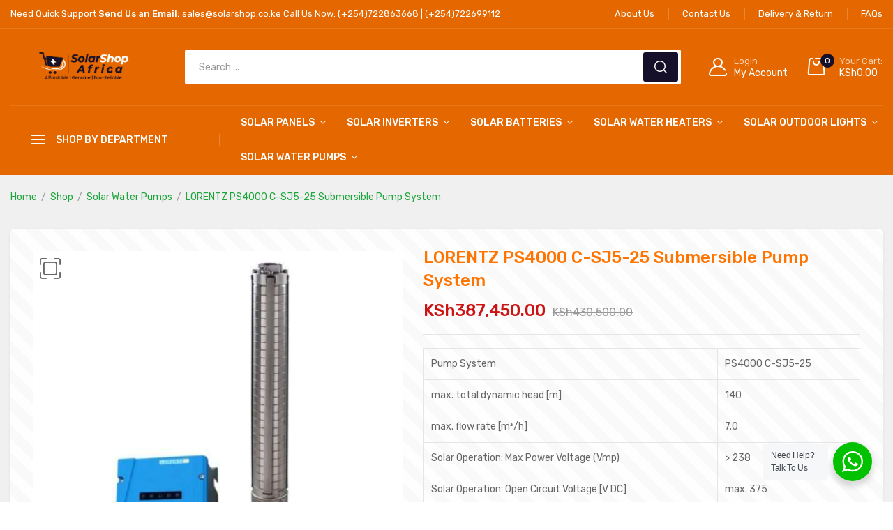

--- FILE ---
content_type: text/html
request_url: https://solarshop.co.ke/product/lorentz-ps4000-c-sj5-25-submersible-pump-system/
body_size: 55593
content:
<!DOCTYPE html>
<html class="no-js" lang="en-US" prefix="og: https://ogp.me/ns#">
<head>
<meta charset="UTF-8"/>
<meta name="viewport" content="width=device-width, initial-scale=1.0, maximum-scale=1.0"/>
<link rel="profile" href="https://gmpg.org/xfn/11"/>
<style>
.pro-wccp:before {
content: "\f160";
top: 3px;
}
.pro-wccp:before{
color:#02CA03 !important
}
.pro-wccp {
transform: rotate(45deg);
}
</style>
<script id="wccp_pro_disable_hot_keys">
/*****************For contenteditable tags***************/
var wccp_pro_iscontenteditable_flag = false;
function wccp_pro_iscontenteditable(e)
{
var e = e || window.event; // also there is no e.target property in IE. instead IE uses window.event.srcElement
var target = e.target || e.srcElement;
var iscontenteditable = "false";
if(typeof target.getAttribute!="undefined" )
{
iscontenteditable = target.getAttribute("contenteditable"); // Return true or false as string
if(typeof target.hasAttribute!="undefined")
{
if(target.hasAttribute("contenteditable"))
iscontenteditable = true;
}
}
wccp_pro_log_to_console_if_allowed("iscontenteditable:" + iscontenteditable);
var iscontenteditable2 = false;
if(typeof target.isContentEditable!="undefined" ) iscontenteditable2 = target.isContentEditable; // Return true or false as boolean
if(target.parentElement !=null) iscontenteditable2 = target.parentElement.isContentEditable;
if (iscontenteditable == "true" || iscontenteditable == true || iscontenteditable2 == true)
{
if(typeof target.style!="undefined" ) target.style.cursor = "text";
wccp_pro_iscontenteditable_flag = true;
wccp_pro_log_to_console_if_allowed("wccp_pro_iscontenteditable: true");
return true;
}
wccp_pro_log_to_console_if_allowed("wccp_pro_iscontenteditable: false");
}
/******************************************************/
function wccp_pro_clear_any_selection()
{
if(window.wccp_pro_iscontenteditable_flag == true) return;
wccp_pro_log_to_console_if_allowed("wccp_pro_clear_any_selection");
var myName = wccp_pro_clear_any_selection.caller.toString();
myName = myName.substr('function '.length);
myName = myName.substr(0, myName.indexOf('('));
wccp_pro_log_to_console_if_allowed("called_by: " + myName);
if (window.getSelection)
{
if (window.getSelection().empty)
{  // Chrome
window.getSelection().empty();
} else if (window.getSelection().removeAllRanges) 
{  // Firefox
window.getSelection().removeAllRanges();
}
} else if (document.selection)
{  // IE?
document.selection.empty();
}
//show_wccp_pro_message("You are not allowed to make this operation");
}
/*Is content_editable element*/
function is_content_editable_element(element_name = "")
{
if (element_name == "TEXT" || element_name == "#TEXT" || element_name == "TEXTAREA" || element_name == "INPUT" || element_name == "PASSWORD" || element_name == "SELECT" || element_name == "OPTION" || element_name == "EMBED" || element_name == "CODE" || element_name == "CODEBLOCK_WCCP")
{
wccp_pro_log_to_console_if_allowed("is_content_editable_element: true >>" + element_name);
return true;
}
wccp_pro_log_to_console_if_allowed("is_content_editable_element: false >>" + element_name);
return false;
}
/*Is selection enabled element*/
/*
function is_selection_enabled_element(element_name = "")
{
if (is_content_editable_element == true)
{
wccp_pro_log_to_console_if_allowed("is_selection_enabled_element: true >>" + element_name);
return true;
}
wccp_pro_log_to_console_if_allowed("is_selection_enabled_element: false >>" + element_name);
return false;
}
*/
/*Hot keys function  */
function disable_hot_keys(e)
{
wccp_pro_log_to_console_if_allowed("disable_hot_keys");
e = e || window.event;
//console.log(e);
if (!e) return;
var key;
if(window.event)
key = window.event.keyCode;     /*IE*/
else if (e.hasOwnProperty("which")) key = e.which;     /*firefox (97)*/
wccp_pro_log_to_console_if_allowed("Data:", key);
if (key == 123 || (e.ctrlKey && e.shiftKey && e.keyCode == 'J'.charCodeAt(0)) )//F12 chrome developer key disable
{
show_wccp_pro_message('You are not allowed to do this action on the current page!!');
return false;
}
var elemtype = e.target.tagName;
elemtype = elemtype.toUpperCase();
var sel = getSelectionTextAndContainerElement();
if(elemtype == "BODY" && sel.text != "") elemtype = sel.containerElement.tagName; /* no need for it when tag name is BODY, so we get the selected text tag name */
/*elemtype must be merged by elemtype checker on function disable_copy & disable_copy_ie*/
if (is_content_editable_element(elemtype) == true)
{
elemtype = 'TEXT';
}
if(wccp_pro_iscontenteditable(e) == true) elemtype = 'TEXT';
if (key == 44)/*For any emement type, text elemtype is not excluded here, (prntscr (44)*/
{
copyTextToClipboard("");
show_wccp_pro_message('You are not allowed to do this action on the current page!!');
return false;
}	
if (e.ctrlKey || e.metaKey)
{
if (elemtype!= 'TEXT' && (key == 97 || key == 99 || key == 120 || key == 26 || key == 43))
{
show_wccp_pro_message('<b>Alert:</b> You are not allowed to copy content or view source');
return false;
}
if (elemtype!= 'TEXT')
{
if (key == 65)
{
show_wccp_pro_message('You are not allowed to do this action on the current page!!');
return false;
}			
if (key == 67)
{
show_wccp_pro_message('You are not allowed to do this action on the current page!!');
return false;
}			
if (key == 88)
{
show_wccp_pro_message('You are not allowed to do this action on the current page!!');
return false;
}			
if (key == 86)
{
show_wccp_pro_message('You are not allowed to do this action on the current page!!');
return false;
}		}
if (key == 85)
{
show_wccp_pro_message('You are not allowed to do this action on the current page!!');
return false;
}		
if (key == 80)
{
show_wccp_pro_message('You are not allowed to do this action on the current page!!');
return false;
}		
if (key == 44)
{
copyTextToClipboard("no");
show_wccp_pro_message('You are not allowed to do this action on the current page!!');
return false;
}		
if (key == 73)//F12 chrome developer key disable
{
show_wccp_pro_message('You are not allowed to do this action on the current page!!');
return false;
}
if (key == 83)
{
show_wccp_pro_message('You are not allowed to do this action on the current page!!');
return false;
}    }
return true;
}
window.addEventListener('load', function (){
if(window.Zepto || !window.jQuery) jQuery =  $;
jQuery(document).ready(function() {
jQuery(document).bind("keyup keydown", disable_hot_keys);
});
});
</script>
<style>
.wccp_pro_copy_code_button
{
line-height: 6px;
width: auto;
font-size: 8pt;
font-family: tahoma;
margin-top: 1px;
position:absolute;
top:0;
right:0;
border-radius: 4px;
opacity: 100%;
}
.wccp_pro_copy_code_button:hover
{
opacity: 100%;
}
.wccp_pro_copy_code_button[disabled]
{
opacity: 40%;
}
code,pre
{
overflow: visible;
white-space: pre-line;
}
</style>
<script id="wccp_pro_class_exclusion">
function copyToClipboard(elem) {
// create hidden text element, if it doesn't already exist
var targetId = "_wccp_pro_hiddenCopyText_";
{
// must use a temporary form element for the selection and copy
target = document.getElementById(targetId);
if (!target) {
var target = document.createElement("textarea");
target.style.position = "absolute";
target.style.left = "-9999px";
target.style.top = "0";
target.id = targetId;
document.body.appendChild(target);
}
target.textContent = elem.textContent;
}
// select the content
var currentFocus = document.activeElement;
target.focus();
target.setSelectionRange(0, target.value.length);
// copy the selection
var succeed;
try {
succeed = document.execCommand("copy");
} catch(e) {
succeed = false;
}
// restore original focus
if (currentFocus && typeof currentFocus.focus === "function") {
currentFocus.focus();
}
// clear temporary content
target.textContent = "";
document.getElementsByTagName('span')[0].innerHTML = " ";
return succeed;
}
/**************************************************/
function wccp_pro_log_to_console_if_allowed(data = "")
{//return;
var myName = "";
if(wccp_pro_log_to_console_if_allowed.caller != null) myName = wccp_pro_log_to_console_if_allowed.caller.toString();
myName = myName.substr('function '.length);
myName = myName.substr(0, myName.indexOf('('));
}
/**************************************************/
function fallbackCopyTextToClipboard(text) {
var textArea = document.createElement("textarea");
textArea.value = text;
document.body.appendChild(textArea);
textArea.focus();
textArea.select();
try {
var successful = document.execCommand("copy");
var msg = successful ? "successful" : "unsuccessful";
wccp_pro_log_to_console_if_allowed("Fallback: Copying text command was " + msg);
} catch (err) {
console.error("Fallback: Oops, unable to copy", err);
}
document.body.removeChild(textArea);
}
/*****************************************/
function copyTextToClipboard(text) {
if (!navigator.clipboard) {
fallbackCopyTextToClipboard(text);
return;
}
navigator.clipboard.writeText(text).then(
function() {
console.log("Async: Copying to clipboard was successful!");
},
function(err) {
console.error("Async: Could not copy text: ", err);
}
);
}
/*****************************************/
/*getSelectionTextAndContainerElement*/
function getSelectionTextAndContainerElement()
{
var text = "", containerElement = null;
if (typeof window.getSelection != "undefined") {
var sel = window.getSelection();
if (sel.rangeCount) {
var node = sel.getRangeAt(0).commonAncestorContainer;
containerElement = node.nodeType == 1 ? node : node.parentNode;
if (typeof(containerElement.parentElement) != 'undefined') current_clicked_object = containerElement.parentElement;
text = sel.toString();
}
} else if (typeof document.selection != "undefined" && document.selection.type != "Control")
{
var textRange = document.selection.createRange();
containerElement = textRange.parentElement();
text = textRange.text;
}
return {
text: text,
containerElement: containerElement
};
}
function getSelectionParentElement() {
var parentEl = null, sel;
if (window.getSelection) {
sel = window.getSelection();
if (sel.rangeCount) {
parentEl = sel.getRangeAt(0).commonAncestorContainer;
//sel.getRangeAt(0).startContainer.parentNode;
if (parentEl.nodeType != 1) {
parentEl = parentEl.parentNode;
}
}
} else if ( (sel = document.selection) && sel.type != "Control") {
parentEl = sel.createRange().parentElement();
}
let arr = new Array();
arr["nodeName"] = "cant_find_parent_element";
if(parentEl != null)
return parentEl;
else
return arr;
}
/*****************************************/
function sleep(ms) {
return new Promise(resolve => setTimeout(resolve, ms));
}
/*****************************************/
</script>
<script id="apply_class_exclusion">
function apply_class_exclusion(e)
{
wccp_pro_log_to_console_if_allowed(e);
var my_return = 'No';
var e = e || window.event; // also there is no e.target property in IE. instead IE uses window.event.srcElement
var target = e.target || e.srcElement || e || 'nothing';
var excluded_classes = '' + '';
var class_to_exclude = "";
if(target.parentElement != null)
{
class_to_exclude = target.className + ' ' + target.parentElement.className || '';
}else{
class_to_exclude = target.className;
}
var class_to_exclude_array = Array();
//console.log(class_to_exclude);
if (typeof(class_to_exclude) != 'undefined') class_to_exclude_array = class_to_exclude.split(" ");
//console.log (class_to_exclude_array);
class_to_exclude_array.forEach(function(item)
{
if(item != '' && excluded_classes.indexOf(item)>=0)
{
//target.style.cursor = "text";
//console.log ('Yes');
my_return = 'Yes';
}
});
try {
class_to_exclude = target.parentElement.getAttribute('class') || target.parentElement.className || '';
}
catch(err) 
{
class_to_exclude = '';
}
if(class_to_exclude != '' && excluded_classes.indexOf(class_to_exclude)>=0)
{
//target.style.cursor = "text";
my_return = 'Yes';
}
return my_return;
}
</script>
<style id="wccp_pro_style2" data-asas-style="">
*[contenteditable] , [contenteditable] *,*[contenteditable="true"] , [contenteditable="true"] * { /* for contenteditable tags*/ , /* for tags inside contenteditable tags*/
-webkit-user-select: auto !important;
cursor: text !important;
user-select: text !important;
pointer-events: auto !important;
}
/*
*[contenteditable]::selection, [contenteditable] *::selection, [contenteditable="true"]::selection, [contenteditable="true"] *::selection { background: Highlight !important; color: HighlightText !important;}
*[contenteditable]::-moz-selection, [contenteditable="true"] *::-moz-selection { background: Highlight !important; color: HighlightText !important;}
input::selection,textarea::selection, code::selection, code > *::selection { background: Highlight !important; color: HighlightText !important;}
input::-moz-selection,textarea::-moz-selection, code::-moz-selection, code > *::-moz-selection { background: Highlight !important; color: HighlightText !important;}
*/
a{ cursor: pointer ; pointer-events: auto !important;}
</style><style>TEXT,TEXTAREA,input[type="text"] {cursor: text !important; user-select: text !important;}</style>	<script id="wccp_pro_alert_message">
window.addEventListener('DOMContentLoaded', function() {}); //This line to stop JS deffer function in wp-rockt pluign
window.addEventListener('load', function (){
// Create the first div element with the "oncontextmenu" attribute
const wccp_pro_mask = document.createElement('div');
wccp_pro_mask.setAttribute('oncontextmenu', 'return false;');
wccp_pro_mask.setAttribute('id', 'wccp_pro_mask');
// Create the second div element with the "msgmsg-box-wpcp hideme" classes
const wpcp_error_message = document.createElement('div');
wpcp_error_message.setAttribute('id', 'wpcp-error-message');
wpcp_error_message.setAttribute('class', 'msgmsg-box-wpcp hideme');
// Add a span element with the "error: " text inside the second div
const error_span = document.createElement('span');
error_span.innerText = 'error: ';
wpcp_error_message.appendChild(error_span);
// Add the error message text inside the second div
const error_text = document.createTextNode('<b>Alert: </b>Content selection is disabled!!');
wpcp_error_message.appendChild(error_text);
// Add the div elements to the document body
document.body.appendChild(wccp_pro_mask);
document.body.appendChild(wpcp_error_message);
});
var timeout_result;
function show_wccp_pro_message(smessage="", style="")
{
wccp_pro_log_to_console_if_allowed(smessage);
timeout = 3000;
if(style == "") style = "warning-wpcp";
if (smessage !== "" && timeout!=0)
{
var smessage_text = smessage;
jquery_fadeTo();
document.getElementById("wpcp-error-message").innerHTML = smessage_text;
document.getElementById("wpcp-error-message").className = "msgmsg-box-wpcp showme " + style;
clearTimeout(timeout_result);
timeout_result = setTimeout(hide_message, timeout);
}
else
{
clearTimeout(timeout_result);
timeout_result = setTimeout(hide_message, timeout);
}
}
function hide_message()
{
jquery_fadeOut();
document.getElementById("wpcp-error-message").className = "msgmsg-box-wpcp warning-wpcp hideme";
}
function jquery_fadeTo()
{
try {
jQuery("#wccp_pro_mask").fadeTo("slow", 0.3);
}
catch(err) {
//alert(err.message);
}
}
function jquery_fadeOut()
{
try {
jQuery("#wccp_pro_mask").fadeOut( "slow" );
}
catch(err) {}
}
</script>
<style>
#wccp_pro_mask
{
position: absolute;
bottom: 0;
left: 0;
position: fixed;
right: 0;
top: 0;
background-color: #000;
pointer-events: none;
display: none;
z-index: 10000;
animation: 0.5s ease 0s normal none 1 running ngdialog-fadein;
background: rgba(0, 0, 0, 0.4) none repeat scroll 0 0;
}
#wpcp-error-message {
direction: ltr;
text-align: center;
transition: opacity 900ms ease 0s;
pointer-events: none;
z-index: 99999999;
}
.hideme {
opacity:0;
visibility: hidden;
}
.showme {
opacity:1;
visibility: visible;
}
.msgmsg-box-wpcp {
border-radius: 10px;
color: #555555;
font-family: Tahoma;
font-size: 12px;
margin: 10px !important;
padding: 10px 36px !important;
position: fixed;
width: 255px;
top: 50%;
left: 50%;
margin-top: -10px !important;
margin-left: -130px !important;
}
.msgmsg-box-wpcp b {
font-weight:bold;
}
.warning-wpcp {
background:#ffecec url('https://solarshop.co.ke/wp-content/plugins/wccp-pro/images/warning.png') no-repeat 10px 50%;
border:1px solid #f2bfbf;
-webkit-box-shadow: 0px 0px 34px 2px #f2bfbf;
-moz-box-shadow: 0px 0px 34px 2px #f2bfbf;
box-shadow: 0px 0px 34px 2px #f2bfbf;
}
.success-wpcp {
background: #fafafa url('https://solarshop.co.ke/wp-content/plugins/wccp-pro/images/success.png') no-repeat 10px 50%;
border: 1px solid #00b38f;
box-shadow: 0px 0px 34px 2px #adc;
}
</style>
<!-- Search Engine Optimization by Rank Math PRO - https://rankmath.com/ -->
<title>LORENTZ PS4000 C-SJ5-25 Submersible Pump System | Solar Shop Africa</title>
<meta name="description" content="Pump System PS4000 C-SJ5-25 max. total dynamic head [m] 140 max. flow rate [m³/h] 7.0 Solar Operation: Max Power Voltage (Vmp) &gt; 238 Solar Operation: Open Circuit Voltage [V DC] max. 375 Solar Operation: Nominal Voltage [V DC] 168 - 192"/>
<meta name="robots" content="follow, index, max-snippet:-1, max-video-preview:-1, max-image-preview:large"/>
<link rel="canonical" href="https://solarshop.co.ke/buy-solar-water-pumps-in-kenya/lorentz-ps4000-c-sj5-25-submersible-pump-system/" />
<meta property="og:locale" content="en_US" />
<meta property="og:type" content="product" />
<meta property="og:title" content="LORENTZ PS4000 C-SJ5-25 Submersible Pump System | Solar Shop Africa" />
<meta property="og:description" content="Pump System PS4000 C-SJ5-25 max. total dynamic head [m] 140 max. flow rate [m³/h] 7.0 Solar Operation: Max Power Voltage (Vmp) &gt; 238 Solar Operation: Open Circuit Voltage [V DC] max. 375 Solar Operation: Nominal Voltage [V DC] 168 - 192" />
<meta property="og:url" content="https://solarshop.co.ke/buy-solar-water-pumps-in-kenya/lorentz-ps4000-c-sj5-25-submersible-pump-system/" />
<meta property="og:site_name" content="Solar Shop Africa" />
<meta property="og:updated_time" content="2024-03-31T19:01:58+00:00" />
<meta property="og:image" content="https://solarshop.co.ke/wp-content/uploads/2024/03/PS2-4000-C-SJ5-25-600x600-2.jpg" />
<meta property="og:image:secure_url" content="https://solarshop.co.ke/wp-content/uploads/2024/03/PS2-4000-C-SJ5-25-600x600-2.jpg" />
<meta property="og:image:width" content="600" />
<meta property="og:image:height" content="600" />
<meta property="og:image:alt" content="LORENTZ PS4000 C-SJ5-25 Submersible Pump System" />
<meta property="og:image:type" content="image/jpeg" />
<meta property="product:price:amount" content="387450" />
<meta property="product:price:currency" content="KES" />
<meta name="twitter:card" content="summary_large_image" />
<meta name="twitter:title" content="LORENTZ PS4000 C-SJ5-25 Submersible Pump System | Solar Shop Africa" />
<meta name="twitter:description" content="Pump System PS4000 C-SJ5-25 max. total dynamic head [m] 140 max. flow rate [m³/h] 7.0 Solar Operation: Max Power Voltage (Vmp) &gt; 238 Solar Operation: Open Circuit Voltage [V DC] max. 375 Solar Operation: Nominal Voltage [V DC] 168 - 192" />
<meta name="twitter:image" content="https://solarshop.co.ke/wp-content/uploads/2024/03/PS2-4000-C-SJ5-25-600x600-2.jpg" />
<meta name="twitter:label1" content="Price" />
<meta name="twitter:data1" content="KSh387,450.00" />
<meta name="twitter:label2" content="Availability" />
<meta name="twitter:data2" content="Out of stock" />
<script type="application/ld+json" class="rank-math-schema-pro">{"@context":"https://schema.org","@graph":[{"@type":"Place","@id":"https://solarshop.co.ke/#place","address":{"@type":"PostalAddress","streetAddress":"Northern Bypass","addressLocality":"Nairobi","addressRegion":"Nairobi","postalCode":"00200","addressCountry":"Kenya"}},{"@type":"Organization","@id":"https://solarshop.co.ke/#organization","name":"Solar Shop Africa","url":"https://solarshop.co.ke","email":"solarshopafrica@gmail.com","address":{"@type":"PostalAddress","streetAddress":"Northern Bypass","addressLocality":"Nairobi","addressRegion":"Nairobi","postalCode":"00200","addressCountry":"Kenya"},"logo":{"@type":"ImageObject","@id":"https://solarshop.co.ke/#logo","url":"https://solarshop.co.ke/wp-content/uploads/2025/04/SolarShop-Logo-2025.jpg","contentUrl":"https://solarshop.co.ke/wp-content/uploads/2025/04/SolarShop-Logo-2025.jpg","caption":"Solar Shop Africa","inLanguage":"en-US","width":"1600","height":"1461"},"contactPoint":[{"@type":"ContactPoint","telephone":"+254722863668","contactType":"customer support"},{"@type":"ContactPoint","telephone":"+254722699112","contactType":"customer support"}],"location":{"@id":"https://solarshop.co.ke/#place"}},{"@type":"WebSite","@id":"https://solarshop.co.ke/#website","url":"https://solarshop.co.ke","name":"Solar Shop Africa","alternateName":"Kastom Technologies Limited","publisher":{"@id":"https://solarshop.co.ke/#organization"},"inLanguage":"en-US"},{"@type":"ImageObject","@id":"https://solarshop.co.ke/wp-content/uploads/2024/03/PS2-4000-C-SJ5-25-600x600-2.jpg","url":"https://solarshop.co.ke/wp-content/uploads/2024/03/PS2-4000-C-SJ5-25-600x600-2.jpg","width":"600","height":"600","inLanguage":"en-US"},{"@type":"BreadcrumbList","@id":"https://solarshop.co.ke/buy-solar-water-pumps-in-kenya/lorentz-ps4000-c-sj5-25-submersible-pump-system/#breadcrumb","itemListElement":[{"@type":"ListItem","position":"1","item":{"@id":"https://solarshop.co.ke","name":"Home"}},{"@type":"ListItem","position":"2","item":{"@id":"https://solarshop.co.ke/shop/","name":"Shop"}},{"@type":"ListItem","position":"3","item":{"@id":"https://solarshop.co.ke/buy-solar-water-pumps-in-kenya/","name":"Solar Water Pumps"}},{"@type":"ListItem","position":"4","item":{"@id":"https://solarshop.co.ke/buy-solar-water-pumps-in-kenya/lorentz-ps4000-c-sj5-25-submersible-pump-system/","name":"LORENTZ PS4000 C-SJ5-25 Submersible Pump System"}}]},{"@type":"ItemPage","@id":"https://solarshop.co.ke/buy-solar-water-pumps-in-kenya/lorentz-ps4000-c-sj5-25-submersible-pump-system/#webpage","url":"https://solarshop.co.ke/buy-solar-water-pumps-in-kenya/lorentz-ps4000-c-sj5-25-submersible-pump-system/","name":"LORENTZ PS4000 C-SJ5-25 Submersible Pump System | Solar Shop Africa","datePublished":"2024-03-26T12:20:48+00:00","dateModified":"2024-03-31T19:01:58+00:00","isPartOf":{"@id":"https://solarshop.co.ke/#website"},"primaryImageOfPage":{"@id":"https://solarshop.co.ke/wp-content/uploads/2024/03/PS2-4000-C-SJ5-25-600x600-2.jpg"},"inLanguage":"en-US","breadcrumb":{"@id":"https://solarshop.co.ke/buy-solar-water-pumps-in-kenya/lorentz-ps4000-c-sj5-25-submersible-pump-system/#breadcrumb"}},{"@type":"Product","name":"LORENTZ PS4000 C-SJ5-25 Submersible Pump System | Solar Shop Africa","description":"Pump System PS4000 C-SJ5-25 max. total dynamic head 140 max. flow rate 7.0 Solar Operation: Max Power Voltage (Vmp) &gt; 238 Solar Operation: Open Circuit Voltage max. 375 Solar Operation: Nominal Voltage 168 - 192","category":"Solar Water Pumps","mainEntityOfPage":{"@id":"https://solarshop.co.ke/buy-solar-water-pumps-in-kenya/lorentz-ps4000-c-sj5-25-submersible-pump-system/#webpage"},"image":[{"@type":"ImageObject","url":"https://solarshop.co.ke/wp-content/uploads/2024/03/PS2-4000-C-SJ5-25-600x600-2.jpg","height":"600","width":"600"}],"offers":{"@type":"Offer","price":"387450.00","priceCurrency":"KES","priceValidUntil":"2027-12-31","availability":"http://schema.org/OutOfStock","itemCondition":"NewCondition","url":"https://solarshop.co.ke/buy-solar-water-pumps-in-kenya/lorentz-ps4000-c-sj5-25-submersible-pump-system/","seller":{"@type":"Organization","@id":"https://solarshop.co.ke/","name":"Solar Shop Africa","url":"https://solarshop.co.ke","logo":"https://solarshop.co.ke/wp-content/uploads/2025/04/SolarShop-Logo-2025.jpg"}},"@id":"https://solarshop.co.ke/buy-solar-water-pumps-in-kenya/lorentz-ps4000-c-sj5-25-submersible-pump-system/#richSnippet"}]}</script>
<!-- /Rank Math WordPress SEO plugin -->
<link rel='dns-prefetch' href='//capi-automation.s3.us-east-2.amazonaws.com' />
<link rel='dns-prefetch' href='//www.googletagmanager.com' />
<link rel="alternate" type="application/rss+xml" title="Solar Shop Africa &raquo; Feed" href="https://solarshop.co.ke/feed/" />
<link rel="alternate" type="application/rss+xml" title="Solar Shop Africa &raquo; Comments Feed" href="https://solarshop.co.ke/comments/feed/" />
<link rel="alternate" type="application/rss+xml" title="Solar Shop Africa &raquo; LORENTZ PS4000 C-SJ5-25 Submersible Pump System Comments Feed" href="https://solarshop.co.ke/buy-solar-water-pumps-in-kenya/lorentz-ps4000-c-sj5-25-submersible-pump-system/feed/" />
<link rel="alternate" title="oEmbed (JSON)" type="application/json+oembed" href="https://solarshop.co.ke/wp-json/oembed/1.0/embed?url=https%3A%2F%2Fsolarshop.co.ke%2Fbuy-solar-water-pumps-in-kenya%2Florentz-ps4000-c-sj5-25-submersible-pump-system%2F" />
<link rel="alternate" title="oEmbed (XML)" type="text/xml+oembed" href="https://solarshop.co.ke/wp-json/oembed/1.0/embed?url=https%3A%2F%2Fsolarshop.co.ke%2Fbuy-solar-water-pumps-in-kenya%2Florentz-ps4000-c-sj5-25-submersible-pump-system%2F&#038;format=xml" />
<style id='wp-img-auto-sizes-contain-inline-css'>
img:is([sizes=auto i],[sizes^="auto," i]){contain-intrinsic-size:3000px 1500px}
/*# sourceURL=wp-img-auto-sizes-contain-inline-css */
</style>
<!-- <link rel='stylesheet' id='wp-block-library-css' href='https://solarshop.co.ke/wp-includes/css/dist/block-library/style.min.css?ver=6.9' media='all' /> -->
<!-- <link rel='stylesheet' id='wc-blocks-style-css' href='https://solarshop.co.ke/wp-content/plugins/woocommerce/assets/client/blocks/wc-blocks.css?ver=wc-10.4.3' media='all' /> -->
<link rel="stylesheet" type="text/css" href="//solarshop.co.ke/wp-content/cache/wpfc-minified/epca1u4a/hcvti.css" media="all"/>
<style id='global-styles-inline-css'>
:root{--wp--preset--aspect-ratio--square: 1;--wp--preset--aspect-ratio--4-3: 4/3;--wp--preset--aspect-ratio--3-4: 3/4;--wp--preset--aspect-ratio--3-2: 3/2;--wp--preset--aspect-ratio--2-3: 2/3;--wp--preset--aspect-ratio--16-9: 16/9;--wp--preset--aspect-ratio--9-16: 9/16;--wp--preset--color--black: #000000;--wp--preset--color--cyan-bluish-gray: #abb8c3;--wp--preset--color--white: #ffffff;--wp--preset--color--pale-pink: #f78da7;--wp--preset--color--vivid-red: #cf2e2e;--wp--preset--color--luminous-vivid-orange: #ff6900;--wp--preset--color--luminous-vivid-amber: #fcb900;--wp--preset--color--light-green-cyan: #7bdcb5;--wp--preset--color--vivid-green-cyan: #00d084;--wp--preset--color--pale-cyan-blue: #8ed1fc;--wp--preset--color--vivid-cyan-blue: #0693e3;--wp--preset--color--vivid-purple: #9b51e0;--wp--preset--gradient--vivid-cyan-blue-to-vivid-purple: linear-gradient(135deg,rgb(6,147,227) 0%,rgb(155,81,224) 100%);--wp--preset--gradient--light-green-cyan-to-vivid-green-cyan: linear-gradient(135deg,rgb(122,220,180) 0%,rgb(0,208,130) 100%);--wp--preset--gradient--luminous-vivid-amber-to-luminous-vivid-orange: linear-gradient(135deg,rgb(252,185,0) 0%,rgb(255,105,0) 100%);--wp--preset--gradient--luminous-vivid-orange-to-vivid-red: linear-gradient(135deg,rgb(255,105,0) 0%,rgb(207,46,46) 100%);--wp--preset--gradient--very-light-gray-to-cyan-bluish-gray: linear-gradient(135deg,rgb(238,238,238) 0%,rgb(169,184,195) 100%);--wp--preset--gradient--cool-to-warm-spectrum: linear-gradient(135deg,rgb(74,234,220) 0%,rgb(151,120,209) 20%,rgb(207,42,186) 40%,rgb(238,44,130) 60%,rgb(251,105,98) 80%,rgb(254,248,76) 100%);--wp--preset--gradient--blush-light-purple: linear-gradient(135deg,rgb(255,206,236) 0%,rgb(152,150,240) 100%);--wp--preset--gradient--blush-bordeaux: linear-gradient(135deg,rgb(254,205,165) 0%,rgb(254,45,45) 50%,rgb(107,0,62) 100%);--wp--preset--gradient--luminous-dusk: linear-gradient(135deg,rgb(255,203,112) 0%,rgb(199,81,192) 50%,rgb(65,88,208) 100%);--wp--preset--gradient--pale-ocean: linear-gradient(135deg,rgb(255,245,203) 0%,rgb(182,227,212) 50%,rgb(51,167,181) 100%);--wp--preset--gradient--electric-grass: linear-gradient(135deg,rgb(202,248,128) 0%,rgb(113,206,126) 100%);--wp--preset--gradient--midnight: linear-gradient(135deg,rgb(2,3,129) 0%,rgb(40,116,252) 100%);--wp--preset--font-size--small: 13px;--wp--preset--font-size--medium: 20px;--wp--preset--font-size--large: 36px;--wp--preset--font-size--x-large: 42px;--wp--preset--spacing--20: 0.44rem;--wp--preset--spacing--30: 0.67rem;--wp--preset--spacing--40: 1rem;--wp--preset--spacing--50: 1.5rem;--wp--preset--spacing--60: 2.25rem;--wp--preset--spacing--70: 3.38rem;--wp--preset--spacing--80: 5.06rem;--wp--preset--shadow--natural: 6px 6px 9px rgba(0, 0, 0, 0.2);--wp--preset--shadow--deep: 12px 12px 50px rgba(0, 0, 0, 0.4);--wp--preset--shadow--sharp: 6px 6px 0px rgba(0, 0, 0, 0.2);--wp--preset--shadow--outlined: 6px 6px 0px -3px rgb(255, 255, 255), 6px 6px rgb(0, 0, 0);--wp--preset--shadow--crisp: 6px 6px 0px rgb(0, 0, 0);}:where(.is-layout-flex){gap: 0.5em;}:where(.is-layout-grid){gap: 0.5em;}body .is-layout-flex{display: flex;}.is-layout-flex{flex-wrap: wrap;align-items: center;}.is-layout-flex > :is(*, div){margin: 0;}body .is-layout-grid{display: grid;}.is-layout-grid > :is(*, div){margin: 0;}:where(.wp-block-columns.is-layout-flex){gap: 2em;}:where(.wp-block-columns.is-layout-grid){gap: 2em;}:where(.wp-block-post-template.is-layout-flex){gap: 1.25em;}:where(.wp-block-post-template.is-layout-grid){gap: 1.25em;}.has-black-color{color: var(--wp--preset--color--black) !important;}.has-cyan-bluish-gray-color{color: var(--wp--preset--color--cyan-bluish-gray) !important;}.has-white-color{color: var(--wp--preset--color--white) !important;}.has-pale-pink-color{color: var(--wp--preset--color--pale-pink) !important;}.has-vivid-red-color{color: var(--wp--preset--color--vivid-red) !important;}.has-luminous-vivid-orange-color{color: var(--wp--preset--color--luminous-vivid-orange) !important;}.has-luminous-vivid-amber-color{color: var(--wp--preset--color--luminous-vivid-amber) !important;}.has-light-green-cyan-color{color: var(--wp--preset--color--light-green-cyan) !important;}.has-vivid-green-cyan-color{color: var(--wp--preset--color--vivid-green-cyan) !important;}.has-pale-cyan-blue-color{color: var(--wp--preset--color--pale-cyan-blue) !important;}.has-vivid-cyan-blue-color{color: var(--wp--preset--color--vivid-cyan-blue) !important;}.has-vivid-purple-color{color: var(--wp--preset--color--vivid-purple) !important;}.has-black-background-color{background-color: var(--wp--preset--color--black) !important;}.has-cyan-bluish-gray-background-color{background-color: var(--wp--preset--color--cyan-bluish-gray) !important;}.has-white-background-color{background-color: var(--wp--preset--color--white) !important;}.has-pale-pink-background-color{background-color: var(--wp--preset--color--pale-pink) !important;}.has-vivid-red-background-color{background-color: var(--wp--preset--color--vivid-red) !important;}.has-luminous-vivid-orange-background-color{background-color: var(--wp--preset--color--luminous-vivid-orange) !important;}.has-luminous-vivid-amber-background-color{background-color: var(--wp--preset--color--luminous-vivid-amber) !important;}.has-light-green-cyan-background-color{background-color: var(--wp--preset--color--light-green-cyan) !important;}.has-vivid-green-cyan-background-color{background-color: var(--wp--preset--color--vivid-green-cyan) !important;}.has-pale-cyan-blue-background-color{background-color: var(--wp--preset--color--pale-cyan-blue) !important;}.has-vivid-cyan-blue-background-color{background-color: var(--wp--preset--color--vivid-cyan-blue) !important;}.has-vivid-purple-background-color{background-color: var(--wp--preset--color--vivid-purple) !important;}.has-black-border-color{border-color: var(--wp--preset--color--black) !important;}.has-cyan-bluish-gray-border-color{border-color: var(--wp--preset--color--cyan-bluish-gray) !important;}.has-white-border-color{border-color: var(--wp--preset--color--white) !important;}.has-pale-pink-border-color{border-color: var(--wp--preset--color--pale-pink) !important;}.has-vivid-red-border-color{border-color: var(--wp--preset--color--vivid-red) !important;}.has-luminous-vivid-orange-border-color{border-color: var(--wp--preset--color--luminous-vivid-orange) !important;}.has-luminous-vivid-amber-border-color{border-color: var(--wp--preset--color--luminous-vivid-amber) !important;}.has-light-green-cyan-border-color{border-color: var(--wp--preset--color--light-green-cyan) !important;}.has-vivid-green-cyan-border-color{border-color: var(--wp--preset--color--vivid-green-cyan) !important;}.has-pale-cyan-blue-border-color{border-color: var(--wp--preset--color--pale-cyan-blue) !important;}.has-vivid-cyan-blue-border-color{border-color: var(--wp--preset--color--vivid-cyan-blue) !important;}.has-vivid-purple-border-color{border-color: var(--wp--preset--color--vivid-purple) !important;}.has-vivid-cyan-blue-to-vivid-purple-gradient-background{background: var(--wp--preset--gradient--vivid-cyan-blue-to-vivid-purple) !important;}.has-light-green-cyan-to-vivid-green-cyan-gradient-background{background: var(--wp--preset--gradient--light-green-cyan-to-vivid-green-cyan) !important;}.has-luminous-vivid-amber-to-luminous-vivid-orange-gradient-background{background: var(--wp--preset--gradient--luminous-vivid-amber-to-luminous-vivid-orange) !important;}.has-luminous-vivid-orange-to-vivid-red-gradient-background{background: var(--wp--preset--gradient--luminous-vivid-orange-to-vivid-red) !important;}.has-very-light-gray-to-cyan-bluish-gray-gradient-background{background: var(--wp--preset--gradient--very-light-gray-to-cyan-bluish-gray) !important;}.has-cool-to-warm-spectrum-gradient-background{background: var(--wp--preset--gradient--cool-to-warm-spectrum) !important;}.has-blush-light-purple-gradient-background{background: var(--wp--preset--gradient--blush-light-purple) !important;}.has-blush-bordeaux-gradient-background{background: var(--wp--preset--gradient--blush-bordeaux) !important;}.has-luminous-dusk-gradient-background{background: var(--wp--preset--gradient--luminous-dusk) !important;}.has-pale-ocean-gradient-background{background: var(--wp--preset--gradient--pale-ocean) !important;}.has-electric-grass-gradient-background{background: var(--wp--preset--gradient--electric-grass) !important;}.has-midnight-gradient-background{background: var(--wp--preset--gradient--midnight) !important;}.has-small-font-size{font-size: var(--wp--preset--font-size--small) !important;}.has-medium-font-size{font-size: var(--wp--preset--font-size--medium) !important;}.has-large-font-size{font-size: var(--wp--preset--font-size--large) !important;}.has-x-large-font-size{font-size: var(--wp--preset--font-size--x-large) !important;}
/*# sourceURL=global-styles-inline-css */
</style>
<style id='classic-theme-styles-inline-css'>
/*! This file is auto-generated */
.wp-block-button__link{color:#fff;background-color:#32373c;border-radius:9999px;box-shadow:none;text-decoration:none;padding:calc(.667em + 2px) calc(1.333em + 2px);font-size:1.125em}.wp-block-file__button{background:#32373c;color:#fff;text-decoration:none}
/*# sourceURL=/wp-includes/css/classic-themes.min.css */
</style>
<!-- <link rel='stylesheet' id='nta-css-popup-css' href='https://solarshop.co.ke/wp-content/plugins/wp-whatsapp/assets/dist/css/style.css?ver=6.9' media='all' /> -->
<!-- <link rel='stylesheet' id='animate-css-css' href='https://solarshop.co.ke/wp-content/plugins/ovic-addon-toolkit/assets/css/animate.min.css?ver=3.7.0' media='all' /> -->
<!-- <link rel='stylesheet' id='growl-css' href='https://solarshop.co.ke/wp-content/plugins/ovic-addon-toolkit/assets/3rd-party/growl/growl.min.css?ver=1.3.5' media='all' /> -->
<!-- <link rel='stylesheet' id='ovic-core-css' href='https://solarshop.co.ke/wp-content/plugins/ovic-addon-toolkit/assets/css/ovic-core.min.css?ver=2.6.7' media='all' /> -->
<!-- <link rel='stylesheet' id='photoswipe-css' href='https://solarshop.co.ke/wp-content/plugins/woocommerce/assets/css/photoswipe/photoswipe.min.css?ver=10.4.3' media='all' /> -->
<!-- <link rel='stylesheet' id='photoswipe-default-skin-css' href='https://solarshop.co.ke/wp-content/plugins/woocommerce/assets/css/photoswipe/default-skin/default-skin.min.css?ver=10.4.3' media='all' /> -->
<link rel="stylesheet" type="text/css" href="//solarshop.co.ke/wp-content/cache/wpfc-minified/e3m58fhi/hcvti.css" media="all"/>
<style id='woocommerce-inline-inline-css'>
.woocommerce form .form-row .required { visibility: visible; }
/*# sourceURL=woocommerce-inline-inline-css */
</style>
<!-- <link rel='stylesheet' id='print-protection.css-css' href='https://solarshop.co.ke/wp-content/plugins/wccp-pro/css/print-protection.css?css_js_files_version_num=1&#038;ver=6.9' media='all' /> -->
<!-- <link rel='stylesheet' id='font-awesome-css' href='https://solarshop.co.ke/wp-content/plugins/elementor/assets/lib/font-awesome/css/font-awesome.min.css?ver=4.7.0' media='all' /> -->
<!-- <link rel='stylesheet' id='scrollbar-css' href='https://solarshop.co.ke/wp-content/themes/dukamarket/assets/vendor/scrollbar/scrollbar.min.css?ver=0.2.10' media='all' /> -->
<!-- <link rel='stylesheet' id='chosen-css' href='https://solarshop.co.ke/wp-content/themes/dukamarket/assets/vendor/chosen/chosen.min.css?ver=1.8.7' media='all' /> -->
<!-- <link rel='stylesheet' id='slick-css' href='https://solarshop.co.ke/wp-content/plugins/ovic-addon-toolkit/assets/3rd-party/slick/slick.min.css?ver=1.0.1' media='all' /> -->
<!-- <link rel='stylesheet' id='dukamarket_default-css' href='https://solarshop.co.ke/wp-content/themes/dukamarket/assets/css/default.css?ver=1.3.0' media='all' /> -->
<link rel="stylesheet" type="text/css" href="//solarshop.co.ke/wp-content/cache/wpfc-minified/1nlldo8a/hcw07.css" media="all"/>
<link rel='stylesheet' id='dukamarket-fonts-css' href='//fonts.googleapis.com/css?family=Rubik%3A300%2C400%2C500%2C600%2C700%7CComfortaa&#038;display=swap&#038;ver=1.3.0' media='all' />
<!-- <link rel='stylesheet' id='main-icon-css' href='https://solarshop.co.ke/wp-content/themes/dukamarket/assets/vendor/main-icon/style.css?ver=1.0.0' media='all' /> -->
<!-- <link rel='stylesheet' id='dukamarket-css' href='https://solarshop.co.ke/wp-content/themes/dukamarket/assets/css/style.css?ver=1.3.0' media='all' /> -->
<!-- <link rel='stylesheet' id='dukamarket-main-css' href='https://solarshop.co.ke/wp-content/themes/dukamarket/style.css?ver=1.3.0' media='all' /> -->
<link rel="stylesheet" type="text/css" href="//solarshop.co.ke/wp-content/cache/wpfc-minified/dic2tu0n/hcvti.css" media="all"/>
<style id='dukamarket-main-inline-css'>
.amelia-v2-booking .am-lite-footer { text-align: center; visibility: hidden; }@media only screen and (min-width: 1024px) { #department_icons:hover { transform: scale(1.1); box-shadow: 0 0 20px rgba(0, 0, 0, 0.3); } #top_full_menu { width: 1570px; /**width: 1650px;**/ max-width: 1570px; /**left: -300px;**/ left: -480px; margin:auto; } #top_full_menu_panels { width: 1570px; max-width: 1570px; /**left: -300px;**/ left: -275px; display:flex; margin:auto; } #top_full_menu_inverters { width: 1570px; max-width: 1570px; /**left: -300px;**/ left: -275px; display:flex; margin:auto; } #top_full_menu_batteries { width: 1570px; max-width: 1570px; /**left: -300px;**/ left: -275px; display:flex; margin:auto; } #top_full_menu_pumps { width: 1570px; max-width: 1570px; /**left: -300px;**/ left: -400px; margin:auto; } .sub-menu { width: 1650px; max-width: 1900px; left: -400px; } } .product-info{ display: flex; flex-direction: column; justify-content: space-between; } .amelia-v2-booking .am-lite-footer { visibility: hidden; } .delivery-info { padding: 20px; margin-top: 20px; background-color: var(--main-color-4); color: white; text-align: center; vertical-align: middle; border-radius: 5px; } .delivery-info b { color: var(--main-color-5); }body{--default-color:#160f29;--main-color:#160f29;--main-color-b:#160f29;--main-color-t:#ffffff;--main-color-2:#ff7400;--main-color-4:#160f29;--main-color-5:#e56700;--main-bora:10px;}@media (max-width:1199px) and (min-width:992px){body{}} @media (min-width: 1200px){ body{ --main-container:1410px; } body.wcfm-store-page .site #main{ width:1440px !important; } } .vertical-menu > .menu-item:nth-child(n+14){ display: none; } 
/*# sourceURL=dukamarket-main-inline-css */
</style>
<!-- <link rel='stylesheet' id='megamenu-frontend-css' href='https://solarshop.co.ke/wp-content/plugins/ovic-addon-toolkit/includes/extends/megamenu/assets/css/megamenu.min.css?ver=6.9' media='all' /> -->
<link rel="stylesheet" type="text/css" href="//solarshop.co.ke/wp-content/cache/wpfc-minified/v4cncg/hcvti.css" media="all"/>
<script type="text/template" id="tmpl-ovic-notice-popup">
<# if ( data.img_url != '' ) { #>
<figure>
<img src="{{data.img_url}}" alt="{{data.title}}" class="growl-thumb"/>
</figure>
<# } #>
<p class="growl-content">
<# if ( data.title != '' ) { #>
<span>{{data.title}}</span>
<# } #>
{{{data.content}}}
</p>
</script>
<script src='//solarshop.co.ke/wp-content/cache/wpfc-minified/g3bzgjjm/hcvti.js' type="text/javascript"></script>
<!-- <script src="https://solarshop.co.ke/wp-includes/js/jquery/jquery.min.js?ver=3.7.1" id="jquery-core-js"></script> -->
<!-- <script src="https://solarshop.co.ke/wp-includes/js/jquery/jquery-migrate.min.js?ver=3.4.1" id="jquery-migrate-js"></script> -->
<!-- <script src="https://solarshop.co.ke/wp-content/plugins/woocommerce/assets/js/jquery-blockui/jquery.blockUI.min.js?ver=2.7.0-wc.10.4.3" id="wc-jquery-blockui-js" defer data-wp-strategy="defer"></script> -->
<script id="wc-add-to-cart-js-extra">
var wc_add_to_cart_params = {"ajax_url":"/wp-admin/admin-ajax.php","wc_ajax_url":"/?wc-ajax=%%endpoint%%","i18n_view_cart":"View cart","cart_url":"https://solarshop.co.ke/cart/","is_cart":"","cart_redirect_after_add":"no"};
//# sourceURL=wc-add-to-cart-js-extra
</script>
<script src='//solarshop.co.ke/wp-content/cache/wpfc-minified/lxvea1qw/hcvti.js' type="text/javascript"></script>
<!-- <script src="https://solarshop.co.ke/wp-content/plugins/woocommerce/assets/js/frontend/add-to-cart.min.js?ver=10.4.3" id="wc-add-to-cart-js" defer data-wp-strategy="defer"></script> -->
<!-- <script src="https://solarshop.co.ke/wp-content/plugins/woocommerce/assets/js/zoom/jquery.zoom.min.js?ver=1.7.21-wc.10.4.3" id="wc-zoom-js" defer data-wp-strategy="defer"></script> -->
<!-- <script src="https://solarshop.co.ke/wp-content/plugins/woocommerce/assets/js/flexslider/jquery.flexslider.min.js?ver=2.7.2-wc.10.4.3" id="wc-flexslider-js" defer data-wp-strategy="defer"></script> -->
<!-- <script src="https://solarshop.co.ke/wp-content/plugins/woocommerce/assets/js/photoswipe/photoswipe.min.js?ver=4.1.1-wc.10.4.3" id="wc-photoswipe-js" defer data-wp-strategy="defer"></script> -->
<!-- <script src="https://solarshop.co.ke/wp-content/plugins/woocommerce/assets/js/photoswipe/photoswipe-ui-default.min.js?ver=4.1.1-wc.10.4.3" id="wc-photoswipe-ui-default-js" defer data-wp-strategy="defer"></script> -->
<script id="wc-single-product-js-extra">
var wc_single_product_params = {"i18n_required_rating_text":"Please select a rating","i18n_rating_options":["1 of 5 stars","2 of 5 stars","3 of 5 stars","4 of 5 stars","5 of 5 stars"],"i18n_product_gallery_trigger_text":"View full-screen image gallery","review_rating_required":"yes","flexslider":{"rtl":false,"animation":"slide","smoothHeight":true,"directionNav":false,"controlNav":"thumbnails","slideshow":false,"animationSpeed":500,"animationLoop":false,"allowOneSlide":false},"zoom_enabled":"1","zoom_options":[],"photoswipe_enabled":"1","photoswipe_options":{"shareEl":false,"closeOnScroll":false,"history":false,"hideAnimationDuration":0,"showAnimationDuration":0},"flexslider_enabled":"1"};
//# sourceURL=wc-single-product-js-extra
</script>
<script src='//solarshop.co.ke/wp-content/cache/wpfc-minified/fgimzob6/hcvti.js' type="text/javascript"></script>
<!-- <script src="https://solarshop.co.ke/wp-content/plugins/woocommerce/assets/js/frontend/single-product.min.js?ver=10.4.3" id="wc-single-product-js" defer data-wp-strategy="defer"></script> -->
<!-- <script src="https://solarshop.co.ke/wp-content/plugins/woocommerce/assets/js/js-cookie/js.cookie.min.js?ver=2.1.4-wc.10.4.3" id="wc-js-cookie-js" defer data-wp-strategy="defer"></script> -->
<script id="woocommerce-js-extra">
var woocommerce_params = {"ajax_url":"/wp-admin/admin-ajax.php","wc_ajax_url":"/?wc-ajax=%%endpoint%%","i18n_password_show":"Show password","i18n_password_hide":"Hide password"};
//# sourceURL=woocommerce-js-extra
</script>
<script src='//solarshop.co.ke/wp-content/cache/wpfc-minified/9lxz6adt/hcvti.js' type="text/javascript"></script>
<!-- <script src="https://solarshop.co.ke/wp-content/plugins/woocommerce/assets/js/frontend/woocommerce.min.js?ver=10.4.3" id="woocommerce-js" defer data-wp-strategy="defer"></script> -->
<!-- Google tag (gtag.js) snippet added by Site Kit -->
<!-- Google Analytics snippet added by Site Kit -->
<script src="https://www.googletagmanager.com/gtag/js?id=GT-W6JR27W" id="google_gtagjs-js" async></script>
<script id="google_gtagjs-js-after">
window.dataLayer = window.dataLayer || [];function gtag(){dataLayer.push(arguments);}
gtag("set","linker",{"domains":["solarshop.co.ke"]});
gtag("js", new Date());
gtag("set", "developer_id.dZTNiMT", true);
gtag("config", "GT-W6JR27W", {"googlesitekit_post_type":"product"});
//# sourceURL=google_gtagjs-js-after
</script>
<link rel="https://api.w.org/" href="https://solarshop.co.ke/wp-json/" /><link rel="alternate" title="JSON" type="application/json" href="https://solarshop.co.ke/wp-json/wp/v2/product/6120" /><link rel="EditURI" type="application/rsd+xml" title="RSD" href="https://solarshop.co.ke/xmlrpc.php?rsd" />
<meta name="generator" content="WordPress 6.9" />
<link rel='shortlink' href='https://solarshop.co.ke/?p=6120' />
<meta name="generator" content="Site Kit by Google 1.170.0" /><!-- Google site verification - Google for WooCommerce -->
<meta name="google-site-verification" content="JfItTakaze0GF5ihsmCGmxs8lou8KvCZih1zFZPB3G4" />
<noscript><style>.woocommerce-product-gallery{ opacity: 1 !important; }</style></noscript>
<meta name="generator" content="Elementor 3.18.3; features: e_dom_optimization, e_optimized_assets_loading, e_optimized_css_loading, e_font_icon_svg, additional_custom_breakpoints, block_editor_assets_optimize, e_image_loading_optimization; settings: css_print_method-external, google_font-enabled, font_display-auto">
<script  type="text/javascript">
!function(f,b,e,v,n,t,s){if(f.fbq)return;n=f.fbq=function(){n.callMethod?
n.callMethod.apply(n,arguments):n.queue.push(arguments)};if(!f._fbq)f._fbq=n;
n.push=n;n.loaded=!0;n.version='2.0';n.queue=[];t=b.createElement(e);t.async=!0;
t.src=v;s=b.getElementsByTagName(e)[0];s.parentNode.insertBefore(t,s)}(window,
document,'script','https://connect.facebook.net/en_US/fbevents.js');
</script>
<!-- WooCommerce Facebook Integration Begin -->
<script  type="text/javascript">
fbq('init', '2067410064033090', {}, {
"agent": "woocommerce_0-10.4.3-3.5.15"
});
document.addEventListener( 'DOMContentLoaded', function() {
// Insert placeholder for events injected when a product is added to the cart through AJAX.
document.body.insertAdjacentHTML( 'beforeend', '<div class=\"wc-facebook-pixel-event-placeholder\"></div>' );
}, false );
</script>
<!-- WooCommerce Facebook Integration End -->
<link rel="icon" href="https://solarshop.co.ke/wp-content/uploads/2024/04/cropped-WhatsApp-Image-2024-02-12-at-3.55.05-AM-1-32x32.jpeg" sizes="32x32" />
<link rel="icon" href="https://solarshop.co.ke/wp-content/uploads/2024/04/cropped-WhatsApp-Image-2024-02-12-at-3.55.05-AM-1-192x192.jpeg" sizes="192x192" />
<link rel="apple-touch-icon" href="https://solarshop.co.ke/wp-content/uploads/2024/04/cropped-WhatsApp-Image-2024-02-12-at-3.55.05-AM-1-180x180.jpeg" />
<meta name="msapplication-TileImage" content="https://solarshop.co.ke/wp-content/uploads/2024/04/cropped-WhatsApp-Image-2024-02-12-at-3.55.05-AM-1-270x270.jpeg" />
<style type="text/css">.ovic-menu-clone-wrap .head-menu-mobile{background-color:#ff7400;background-position:center center;background-repeat:no-repeat;background-attachment:scroll;background-size:cover;}</style>		<style id="wp-custom-css">
.header.style-13 .header-mid .header-inner {
padding: 0px 0;
}
.header-mobile {
background-color: #FF7400;
}
.header-mobile .main {
padding: 0px 0;
}
.header-mobile .inner-control [class*="main-icon-"]:before  {
color: white;
}
@media only screen and (max-width: 1024px) and (min-width: 768px) {
.light.header-top, 
.light .header-top {
content-visibility: hidden;
}
}
.solarshop_tab_label{
font-weight:500;
}
.Terms-con{
padding: 1rem 2rem;
}
.head-inner .page-title span{
color: 	#1EA53C;
letter-spacing: 1px;
font-weight: 600;
}
.woocommerce-breadcrumb a,
.woocommerce-breadcrumb {
color: 	#1EA53C !important;
}
.brand-par {
font-family: 'Georgia', serif;
font-size: 1.25em;
line-height: 1.6; 
color: #333; 
font-weight: normal; 
text-align: justify;
margin: 20px 0;
}
.brand-par h2{
font-size: 1.2rem;
letter-spacing: 1px;
}
.logo .logo-image img{
width: 50rem !important;
}
.site{
background-color: #F0F0F0;
}
.elementor-widget-container h1{
font-size: 1.5rem;
font-weight: 600;
letter-spacing: 1px;
}
.jinko-header{
color: #1C9033;
}
.hfe-nav-menu__align-right{
color: white;
}
.add-to-cart a:hover {
background-color: #FF7400;
}
.main-icon-payment,
.main-icon-help-center,
.main-icon-save-money,
.main-icon-credit-card,
.main-icon-shipping {
color: #FF7400;
}
.single-product-wrapper, .wc-tabs-wrapper {
box-shadow: 0 2px 4px rgba(0, 0, 0, 0.1); 
border-radius: 5px;
background-color: #f9f9f9;
padding: 2rem;
background-image: linear-gradient(45deg, rgba(255,255,255,0.8) 25%, transparent 25%, transparent 50%, rgba(255,255,255,0.8) 50%, rgba(255,255,255,0.8) 75%, transparent 75%, transparent);
background-size: 40px 40px;
}
.wa__popup_powered_content{
display: none;
}
</style>
<!-- Global site tag (gtag.js) - Google Ads: AW-16742404400 - Google for WooCommerce -->
<script async src="https://www.googletagmanager.com/gtag/js?id=AW-16742404400"></script>
<script>
window.dataLayer = window.dataLayer || [];
function gtag() { dataLayer.push(arguments); }
gtag( 'consent', 'default', {
analytics_storage: 'denied',
ad_storage: 'denied',
ad_user_data: 'denied',
ad_personalization: 'denied',
region: ['AT', 'BE', 'BG', 'HR', 'CY', 'CZ', 'DK', 'EE', 'FI', 'FR', 'DE', 'GR', 'HU', 'IS', 'IE', 'IT', 'LV', 'LI', 'LT', 'LU', 'MT', 'NL', 'NO', 'PL', 'PT', 'RO', 'SK', 'SI', 'ES', 'SE', 'GB', 'CH'],
wait_for_update: 500,
} );
gtag('js', new Date());
gtag('set', 'developer_id.dOGY3NW', true);
gtag("config", "AW-16742404400", { "groups": "GLA", "send_page_view": false });		</script>
<!-- <link rel='stylesheet' id='elementor-frontend-css' href='https://solarshop.co.ke/wp-content/plugins/elementor/assets/css/frontend-lite.min.css?ver=3.18.3' media='all' /> -->
<link rel="stylesheet" type="text/css" href="//solarshop.co.ke/wp-content/cache/wpfc-minified/lol2un2h/hcvti.css" media="all"/>
<link rel='stylesheet' id='elementor-post-9939-css' href='https://solarshop.co.ke/wp-content/uploads/elementor/css/post-9939.css?ver=1734352137' media='all' />
<link rel='stylesheet' id='elementor-post-9428-css' href='https://solarshop.co.ke/wp-content/uploads/elementor/css/post-9428.css?ver=1734352137' media='all' />
<link rel='stylesheet' id='elementor-post-9941-css' href='https://solarshop.co.ke/wp-content/uploads/elementor/css/post-9941.css?ver=1734352137' media='all' />
<link rel='stylesheet' id='elementor-post-10775-css' href='https://solarshop.co.ke/wp-content/uploads/elementor/css/post-10775.css?ver=1734352137' media='all' />
<link rel='stylesheet' id='elementor-post-9944-css' href='https://solarshop.co.ke/wp-content/uploads/elementor/css/post-9944.css?ver=1734352137' media='all' />
<link rel='stylesheet' id='elementor-post-9946-css' href='https://solarshop.co.ke/wp-content/uploads/elementor/css/post-9946.css?ver=1734352137' media='all' />
<link rel='stylesheet' id='elementor-post-9948-css' href='https://solarshop.co.ke/wp-content/uploads/elementor/css/post-9948.css?ver=1734352137' media='all' />
<link rel='stylesheet' id='elementor-post-9950-css' href='https://solarshop.co.ke/wp-content/uploads/elementor/css/post-9950.css?ver=1734352138' media='all' />
<link rel='stylesheet' id='elementor-post-9952-css' href='https://solarshop.co.ke/wp-content/uploads/elementor/css/post-9952.css?ver=1734352138' media='all' />
<link rel='stylesheet' id='elementor-post-9954-css' href='https://solarshop.co.ke/wp-content/uploads/elementor/css/post-9954.css?ver=1734352138' media='all' />
<link rel='stylesheet' id='elementor-post-9956-css' href='https://solarshop.co.ke/wp-content/uploads/elementor/css/post-9956.css?ver=1734352139' media='all' />
<link rel='stylesheet' id='elementor-post-9959-css' href='https://solarshop.co.ke/wp-content/uploads/elementor/css/post-9959.css?ver=1734352139' media='all' />
<link rel='stylesheet' id='elementor-post-10507-css' href='https://solarshop.co.ke/wp-content/uploads/elementor/css/post-10507.css?ver=1748596579' media='all' />
<link rel='stylesheet' id='elementor-post-11098-css' href='https://solarshop.co.ke/wp-content/uploads/elementor/css/post-11098.css?ver=1747386205' media='all' />
<link rel='stylesheet' id='elementor-post-11146-css' href='https://solarshop.co.ke/wp-content/uploads/elementor/css/post-11146.css?ver=1746855598' media='all' />
<link rel='stylesheet' id='elementor-post-11174-css' href='https://solarshop.co.ke/wp-content/uploads/elementor/css/post-11174.css?ver=1747634071' media='all' />
<link rel='stylesheet' id='elementor-post-11205-css' href='https://solarshop.co.ke/wp-content/uploads/elementor/css/post-11205.css?ver=1746725022' media='all' />
<link rel='stylesheet' id='elementor-post-11284-css' href='https://solarshop.co.ke/wp-content/uploads/elementor/css/post-11284.css?ver=1734352137' media='all' />
<link rel='stylesheet' id='elementor-post-4343-css' href='https://solarshop.co.ke/wp-content/uploads/elementor/css/post-4343.css?ver=1758009624' media='all' />
<!-- <link rel='stylesheet' id='swiper-css' href='https://solarshop.co.ke/wp-content/plugins/elementor/assets/lib/swiper/v8/css/swiper.min.css?ver=8.4.5' media='all' /> -->
<link rel="stylesheet" type="text/css" href="//solarshop.co.ke/wp-content/cache/wpfc-minified/9mjzwdm9/hcvti.css" media="all"/>
<link rel='stylesheet' id='elementor-post-10-css' href='https://solarshop.co.ke/wp-content/uploads/elementor/css/post-10.css?ver=1734352117' media='all' />
<!-- <link rel='stylesheet' id='ovic-elementor-css' href='https://solarshop.co.ke/wp-content/plugins/ovic-addon-toolkit/assets/css/elementor.min.css?ver=2.6.7' media='' /> -->
<!-- <link rel='stylesheet' id='ovic-elementor-grid-css' href='https://solarshop.co.ke/wp-content/plugins/ovic-addon-toolkit/assets/css/elementor-grid.min.css?ver=2.6.7' media='' /> -->
<!-- <link rel='stylesheet' id='e-animations-css' href='https://solarshop.co.ke/wp-content/plugins/elementor/assets/lib/animations/animations.min.css?ver=3.18.3' media='all' /> -->
<link rel="stylesheet" type="text/css" href="//solarshop.co.ke/wp-content/cache/wpfc-minified/f55zio4s/hcvti.css" media="all"/>
</head>
<body class="wp-singular product-template-default single single-product postid-6120 wp-embed-responsive wp-theme-dukamarket theme-dukamarket woocommerce woocommerce-page woocommerce-no-js metaslider-plugin  dukamarket-1.3.0 header-style-02 has-header-sticky elementor-default elementor-kit-10">
<a href="#" class="overlay-body" aria-hidden="true"></a>
<!-- #page -->
<div id="page" class="site">
<header id="header" class="header style-02 style-01 light">
<div class="header-top">
<div class="container">
<div class="header-inner">
<div class="header-start">
<div class="ovic-menu-wapper horizontal"><ul id="menu-13-submenu-1" class="ovic-menu header-submenu header_submenu ovic-menu"><li id="menu-item-4489" class="menu-item menu-item-type-custom menu-item-object-custom menu-item-4489"><a class="disable-link" data-megamenu="0"><span class="text">Need Quick Support <b> Send Us an Email: </b> <span class="__cf_email__" data-cfemail="b6c5d7dad3c5f6c5d9dad7c4c5ded9c698d5d998ddd3">[email&#160;protected]</span>             Call Us Now: (+254)722863668 | (+254)722699112</span></a></li>
</ul></div>                    </div>
<div class="header-end">
<div class="ovic-menu-wapper horizontal"><ul id="menu-13-submenu-2" class="ovic-menu header-submenu header_submenu_2 ovic-menu"><li id="menu-item-9357" class="menu-item menu-item-type-post_type menu-item-object-page menu-item-9357"><a href="https://solarshop.co.ke/about-our-solar-power-products-store-in-kenya/" data-megamenu="0"><span class="text">About Us</span></a></li>
<li id="menu-item-9358" class="menu-item menu-item-type-post_type menu-item-object-page menu-item-9358"><a href="https://solarshop.co.ke/contact-best-solar-energy-company-in-kenya/" data-megamenu="0"><span class="text">Contact Us</span></a></li>
<li id="menu-item-9359" class="menu-item menu-item-type-post_type menu-item-object-page menu-item-9359"><a href="https://solarshop.co.ke/delivery-return/" data-megamenu="0"><span class="text">Delivery &#038; Return</span></a></li>
<li id="menu-item-9360" class="menu-item menu-item-type-post_type menu-item-object-page menu-item-9360"><a href="https://solarshop.co.ke/faqs/" data-megamenu="0"><span class="text">FAQs</span></a></li>
</ul></div>                    </div>
</div>
</div>
</div>
<div class="header-mid">
<div class="container">
<div class="header-inner">
<div class="logo"><a href="https://solarshop.co.ke/"><figure class="logo-image"><img alt="Solar Shop Africa" src="https://solarshop.co.ke/wp-content/uploads/2025/01/SOLARSHOP_LOGO_2024.png" class="_rw" /></figure></a></div>                <div class="header-center">
<div class="block-search"><div class="dgwt-wcas-search-wrapp dgwt-wcas-has-submit js-dgwt-wcas-mobile-overlay-enabled">
<form class="search-form dgwt-wcas-search-form" role="search" method="get"
action="https://solarshop.co.ke/">
<div class="category">
<select  name='product_cat' id='667293602' class='category-search-option' tabindex="1">
<option value='0'>All Categories</option>
<option class="level-0" value="all-in-one-ess">All in One ESS</option>
<option class="level-0" value="borehole-solarization-kits">Borehole Solarization Kits</option>
<option class="level-0" value="energy-management-and-monitoring">Energy Management and Monitoring</option>
<option class="level-0" value="heat-pumps">Heat Pumps</option>
<option class="level-0" value="portable-power-stations">Portable Power Stations</option>
<option class="level-0" value="portable-power-stations-accessories">Portable Power Stations Accessories</option>
<option class="level-0" value="power-backup-kits">Power Backup Kits</option>
<option class="level-0" value="buy-solar-batteries-in-kenya">Solar Batteries</option>
<option class="level-1" value="battery-systems-accessories">&nbsp;&nbsp;&nbsp;Battery Systems Accessories</option>
<option class="level-1" value="carbon-batteries">&nbsp;&nbsp;&nbsp;Carbon Batteries</option>
<option class="level-1" value="high-voltage-batteries">&nbsp;&nbsp;&nbsp;High Voltage Batteries</option>
<option class="level-1" value="lead-acid-agm-batteries">&nbsp;&nbsp;&nbsp;Lead Acid AGM Batteries</option>
<option class="level-1" value="lead-acid-gel-batteries">&nbsp;&nbsp;&nbsp;Lead Acid Gel Batteries</option>
<option class="level-1" value="lead-acid-tall-tubular-batteries">&nbsp;&nbsp;&nbsp;Lead Acid Tall Tubular Batteries</option>
<option class="level-1" value="lithium-batteries">&nbsp;&nbsp;&nbsp;Lithium Batteries</option>
<option class="level-1" value="lithium-ion-bmu">&nbsp;&nbsp;&nbsp;Lithium Ion BMU</option>
<option class="level-1" value="low-voltage-battery">&nbsp;&nbsp;&nbsp;Low Voltage Battery</option>
<option class="level-1" value="telecom-batteries">&nbsp;&nbsp;&nbsp;Telecom Batteries</option>
<option class="level-0" value="solar-charge-controllers">Solar Charge Controllers</option>
<option class="level-1" value="mppt-solar-charge-controllers">&nbsp;&nbsp;&nbsp;MPPT Solar Charge Controllers</option>
<option class="level-1" value="pwm-solar-charge-controllers">&nbsp;&nbsp;&nbsp;PWM Solar Charge Controllers</option>
<option class="level-1" value="smart-solar-charge-controllers">&nbsp;&nbsp;&nbsp;Smart Solar Charge Controllers</option>
<option class="level-0" value="solar-dc-accessories">Solar DC Accessories</option>
<option class="level-0" value="solar-inverters">Solar Inverters</option>
<option class="level-1" value="all-in-one-energy-storage-systems">&nbsp;&nbsp;&nbsp;All in One Energy Storage Systems</option>
<option class="level-1" value="bidirectional-inverter-chargers">&nbsp;&nbsp;&nbsp;Bidirectional Inverter Chargers</option>
<option class="level-1" value="commercial-hybrid-ongrid-solar-inverters">&nbsp;&nbsp;&nbsp;Commercial Hybrid Ongrid Solar inverters</option>
<option class="level-1" value="commercial-ongrid-grid-tied-inverters">&nbsp;&nbsp;&nbsp;Commercial Ongrid/Grid-Tied Inverters</option>
<option class="level-1" value="high-voltage-solar-inverters">&nbsp;&nbsp;&nbsp;High voltage Solar Inverters</option>
<option class="level-1" value="hybrid-offgrid-inverters">&nbsp;&nbsp;&nbsp;Hybrid Offgrid Inverters</option>
<option class="level-1" value="hybrid-ongrid-inverters">&nbsp;&nbsp;&nbsp;Hybrid Ongrid Inverters</option>
<option class="level-1" value="plug-play-small-inverters">&nbsp;&nbsp;&nbsp;Plug &amp; Play Small Inverters</option>
<option class="level-1" value="power-backup-inverter-chargers">&nbsp;&nbsp;&nbsp;Power Backup Inverter Chargers</option>
<option class="level-1" value="quattro-bidirectional-inverters">&nbsp;&nbsp;&nbsp;Quattro Bidirectional Inverters</option>
<option class="level-1" value="residential-ongrid-inverters">&nbsp;&nbsp;&nbsp;Residential Ongrid Inverters</option>
<option class="level-1" value="single-phase-inverters">&nbsp;&nbsp;&nbsp;Single Phase Inverters</option>
<option class="level-1" value="water-pumping-inverters">&nbsp;&nbsp;&nbsp;Water Pumping Inverters</option>
<option class="level-0" value="solar-outdoor-lights">Solar Outdoor Lights</option>
<option class="level-1" value="solar-flood-lights">&nbsp;&nbsp;&nbsp;Solar Flood Lights</option>
<option class="level-1" value="solar-flood-lights-with-motion-sensor">&nbsp;&nbsp;&nbsp;Solar Flood lights with motion sensor</option>
<option class="level-1" value="solar-garden-lights">&nbsp;&nbsp;&nbsp;Solar Garden lights</option>
<option class="level-1" value="solar-stand-alone-lights">&nbsp;&nbsp;&nbsp;Solar Stand-alone lights</option>
<option class="level-1" value="solar-street-lights">&nbsp;&nbsp;&nbsp;Solar street lights</option>
<option class="level-1" value="solar-streetlights-with-motion-sensor">&nbsp;&nbsp;&nbsp;Solar streetlights with motion sensor</option>
<option class="level-1" value="solar-strip-led-lights">&nbsp;&nbsp;&nbsp;Solar Strip LED lights</option>
<option class="level-1" value="solar-wall-lights">&nbsp;&nbsp;&nbsp;Solar Wall lights</option>
<option class="level-0" value="buy-solar-panels-in-kenya">Solar Panels</option>
<option class="level-1" value="bifacial-solar-panel">&nbsp;&nbsp;&nbsp;Bifacial Solar Panel</option>
<option class="level-1" value="half-cell-solar-panels">&nbsp;&nbsp;&nbsp;Half-Cell Solar Panels</option>
<option class="level-1" value="monocrystalline-solar-panels">&nbsp;&nbsp;&nbsp;Monocrystalline Solar Panels</option>
<option class="level-1" value="p-type-solar-panels">&nbsp;&nbsp;&nbsp;P-Type Solar Panels</option>
<option class="level-1" value="polycrystalline-solar-panels">&nbsp;&nbsp;&nbsp;Polycrystalline Solar Panels</option>
<option class="level-1" value="portable-solar-panel">&nbsp;&nbsp;&nbsp;Portable Solar Panel</option>
<option class="level-0" value="solar-racking-mounting-system">Solar Racking Mounting System</option>
<option class="level-0" value="buy-solar-water-heaters-in-kenya">Solar Water Heaters</option>
<option class="level-1" value="centralized-split-solar-water-heaters">&nbsp;&nbsp;&nbsp;Centralized Split Systems</option>
<option class="level-1" value="direct-flat-plate-systems">&nbsp;&nbsp;&nbsp;Direct Flat Plate Systems</option>
<option class="level-1" value="flat-plate-indirect-systems">&nbsp;&nbsp;&nbsp;Flat Plate Indirect Systems</option>
<option class="level-1" value="heat-pipe-systems">&nbsp;&nbsp;&nbsp;Heat-Pipe Systems</option>
<option class="level-1" value="non-pressurized-tube-systems">&nbsp;&nbsp;&nbsp;Non Pressurized Tube Systems</option>
<option class="level-1" value="vac-rod-split-pressurized-solar-water-heaters">&nbsp;&nbsp;&nbsp;Vac-Rod Split Pressurized Solar Water Heaters</option>
<option class="level-0" value="solar-water-heater-accessories-in-kenya">Solar Water Heating Accessories</option>
<option class="level-0" value="solar-water-pumping-kits">Solar Water Pumping Kits</option>
<option class="level-0" value="buy-solar-water-pumps-in-kenya">Solar Water Pumps</option>
<option class="level-0" value="uncategorized">Uncategorized</option>
</select>
</div>
<div class="dgwt-wcas-sf-wrapp">
<label class="screen-reader-text">
Products search            </label>
<input type="hidden" name="post_type" value="product"/>
<div class="search-input">
<input id="dgwt-wcas-search-input-451"
type="search"
class="input-text dgwt-wcas-search-input"
name="s"
value=""
placeholder="Search ..."
autocomplete="off"
data-custom-params=""
/>
<span class="input-focus"></span>
<div class="dgwt-wcas-preloader"></div>
</div>
<button type="submit" class="btn-submit dgwt-wcas-search-submit">
<span class="icon main-icon-search-2"></span>
</button>
</div>
</form>
</div>
</div>                </div>
<div class="header-control">
<div class="inner-control">
<div class="block-userlink dukamarket-dropdown">
<a class="woo-user-link"
href="https://solarshop.co.ke/my-account/">
<span class="icon main-icon-user-2"></span>
<span class="text">
<span class="sub">Login </span>
My Account            </span>
</a>
</div>        <div class="block-minicart dukamarket-dropdown main-bora-2">
<a class="woo-cart-link icon-link" href="https://solarshop.co.ke/cart/" data-dukamarket="dukamarket-dropdown">
<span class="icon main-icon-cart-2">
<span class="count">0</span>
</span>
<span class="text">
<span class="sub">Your Cart:</span>
<span class="total"><span class="woocommerce-Price-amount amount"><bdi><span class="woocommerce-Price-currencySymbol">KSh</span>0.00</bdi></span></span>
</span>
</a>
<div class="widget woocommerce widget_shopping_cart"><h2 class="widget-title">Your Cart</h2><div class="widget_shopping_cart_content"></div></div>        </div>
</div>
</div>
</div>
</div>
</div>
<div class="header-bot megamenu-wrap header-sticky">
<div class="container">
<div class="header-inner">
<div class="header-vertical">
<div class="box-nav-vertical dukamarket-dropdown">
<a href="#" data-dukamarket="dukamarket-dropdown" class="block-title">
<span class="icon ovic-icon-menu"><span class="inner"><span></span><span></span><span></span></span></span>
<span class="text">Shop by Department</span>
</a>
<div class="block-content sub-menu">
<div class="ovic-menu-wapper vertical support-mobile-menu"><ul id="menu-vertical-menu" class="dukamarket-nav vertical-menu ovic-menu ovic-clone-mobile-menu"><li id="menu-item-9442" class="menu-item menu-item-type-custom menu-item-object-custom menu-item-9442 menu-item-has-mega-menu menu-item-has-children item-megamenu menu-item-icon-image"><a href="#" class="disable-link" data-megamenu="9939"><span class="icon icon-img"><img fetchpriority="high" width="512" height="512" src="https://solarshop.co.ke/wp-content/uploads/2024/04/verified-store.png" class="icon-image" alt="Solarshop Official Stores" decoding="async" srcset="https://solarshop.co.ke/wp-content/uploads/2024/04/verified-store.png 512w, https://solarshop.co.ke/wp-content/uploads/2024/04/verified-store-300x300.png 300w, https://solarshop.co.ke/wp-content/uploads/2024/04/verified-store-150x150.png 150w, https://solarshop.co.ke/wp-content/uploads/2024/04/verified-store-154x154.png 154w, https://solarshop.co.ke/wp-content/uploads/2024/04/verified-store-230x230.png 230w, https://solarshop.co.ke/wp-content/uploads/2024/04/verified-store-58x58.png 58w, https://solarshop.co.ke/wp-content/uploads/2024/04/verified-store-64x64.png 64w" sizes="(max-width: 512px) 100vw, 512px" /></span>Official Stores</a><div class="sub-menu megamenu"  data-responsive=""  style="width:1170px;" >		<div data-elementor-type="wp-post" data-elementor-id="9939" class="elementor elementor-9939">
<section class="elementor-section elementor-top-section elementor-element elementor-element-14ad3ec has-container elementor-section-boxed elementor-section-height-default elementor-section-height-default none elementor-container-wrap" data-id="14ad3ec" data-element_type="section" data-settings="{&quot;background_background&quot;:&quot;classic&quot;}">
<div class="elementor-container elementor-column-gap-no">
<div class="elementor-column elementor-col-100 elementor-top-column elementor-element elementor-element-218a228 none" data-id="218a228" data-element_type="column">
<div class="elementor-widget-wrap elementor-element-populated">
<div class="elementor-element elementor-element-20d0722 none elementor-widget elementor-widget-heading" data-id="20d0722" data-element_type="widget" data-widget_type="heading.default">
<div class="elementor-widget-container">
<style>/*! elementor - v3.18.0 - 20-12-2023 */
.elementor-heading-title{padding:0;margin:0;line-height:1}.elementor-widget-heading .elementor-heading-title[class*=elementor-size-]>a{color:inherit;font-size:inherit;line-height:inherit}.elementor-widget-heading .elementor-heading-title.elementor-size-small{font-size:15px}.elementor-widget-heading .elementor-heading-title.elementor-size-medium{font-size:19px}.elementor-widget-heading .elementor-heading-title.elementor-size-large{font-size:29px}.elementor-widget-heading .elementor-heading-title.elementor-size-xl{font-size:39px}.elementor-widget-heading .elementor-heading-title.elementor-size-xxl{font-size:59px}</style><p class="elementor-heading-title elementor-size-default">Best Deals on Genuine Manufacture's Official Brands Stores |<b> SolarShop Africa</b></p>		</div>
</div>
</div>
</div>
</div>
</section>
<section class="elementor-section elementor-top-section elementor-element elementor-element-2a1ec214 has-container elementor-section-boxed elementor-section-height-default elementor-section-height-default none elementor-container-wrap" data-id="2a1ec214" data-element_type="section">
<div class="elementor-container elementor-column-gap-extended">
<div class="elementor-column elementor-col-20 elementor-top-column elementor-element elementor-element-54cc392e none" data-id="54cc392e" data-element_type="column">
<div class="elementor-widget-wrap elementor-element-populated">
<div class="elementor-element elementor-element-1de1976 none elementor-widget elementor-widget-heading" data-id="1de1976" data-element_type="widget" data-widget_type="heading.default">
<div class="elementor-widget-container">
<h5 class="elementor-heading-title elementor-size-default">Solar Panels</h5>		</div>
</div>
<div class="elementor-element elementor-element-0f15fc5 none elementor-widget elementor-widget-text-editor" data-id="0f15fc5" data-element_type="widget" data-widget_type="text-editor.default">
<div class="elementor-widget-container">
<style>/*! elementor - v3.18.0 - 20-12-2023 */
.elementor-widget-text-editor.elementor-drop-cap-view-stacked .elementor-drop-cap{background-color:#69727d;color:#fff}.elementor-widget-text-editor.elementor-drop-cap-view-framed .elementor-drop-cap{color:#69727d;border:3px solid;background-color:transparent}.elementor-widget-text-editor:not(.elementor-drop-cap-view-default) .elementor-drop-cap{margin-top:8px}.elementor-widget-text-editor:not(.elementor-drop-cap-view-default) .elementor-drop-cap-letter{width:1em;height:1em}.elementor-widget-text-editor .elementor-drop-cap{float:left;text-align:center;line-height:1;font-size:50px}.elementor-widget-text-editor .elementor-drop-cap-letter{display:inline-block}</style>				<p><a href="https://solarshop.co.ke/jinko-solar-kenya-official-store/">Jinko Solar</a><br /><a href="https://solarshop.co.ke/product-brand/ja-solar/">JA Solar</a><br /><a href="https://solarshop.co.ke/product-brand/trina-solar/">Trina Solar</a><br /><a href="https://solarshop.co.ke/product-brand/longi-solar/">Longi Solar</a><br /><a href="https://solarshop.co.ke/product-brand/renepv-solar/">RenePV</a><br />Yingli Solar<br /><a href="https://solarshop.co.ke/product-brand/Amerisolar/">Amerisolar</a><br />Suntech<br />Canadian Solar<br /><a href="https://solarshop.co.ke/product-brand/africell-solar/">Africel</a></p>						</div>
</div>
<div class="elementor-element elementor-element-db98903 none elementor-widget elementor-widget-heading" data-id="db98903" data-element_type="widget" data-widget_type="heading.default">
<div class="elementor-widget-container">
<h5 class="elementor-heading-title elementor-size-default">Solar Inverters</h5>		</div>
</div>
<div class="elementor-element elementor-element-e1bc82b none elementor-widget elementor-widget-text-editor" data-id="e1bc82b" data-element_type="widget" data-widget_type="text-editor.default">
<div class="elementor-widget-container">
<p><a href="https://solarshop.co.ke/product-brand/huawei-solar/">Huawei</a><br /><a href="https://solarshop.co.ke/product-brand/deye-solar/">Deye</a><br /><a href="https://solarshop.co.ke/product-brand/growatt-solar/">Growatt</a><br /><a href="https://solarshop.co.ke/product-brand/must-solar/">Must</a><br /><a href="https://solarshop.co.ke/product-brand/tbb-power/">TBB Power</a><br /><a href="https://solarshop.co.ke/product-brand/livoltek-solar/">Livoltek</a><br />Infini Solar<br />Noark<br /><a href="https://solarshop.co.ke/product-brand/goodwe-solar/">GoodWe</a><br /><a href="https://solarshop.co.ke/product-brand/fronius-solar/">Fronius</a></p>						</div>
</div>
</div>
</div>
<div class="elementor-column elementor-col-20 elementor-top-column elementor-element elementor-element-a199b90 none" data-id="a199b90" data-element_type="column">
<div class="elementor-widget-wrap elementor-element-populated">
<div class="elementor-element elementor-element-c7d1a23 none elementor-widget elementor-widget-heading" data-id="c7d1a23" data-element_type="widget" data-widget_type="heading.default">
<div class="elementor-widget-container">
<h5 class="elementor-heading-title elementor-size-default">Solar Water Heaters</h5>		</div>
</div>
<div class="elementor-element elementor-element-5982627 none elementor-widget elementor-widget-text-editor" data-id="5982627" data-element_type="widget" data-widget_type="text-editor.default">
<div class="elementor-widget-container">
<p><a href="https://solarshop.co.ke/product-brand/kastom-solar/">Kastom Solar</a><br /><a href="https://solarshop.co.ke/product-brand/megasun-solar/">Megasun Solar</a><br /><a href="https://solarshop.co.ke/product-brand/dayliff-solar-kenya/">Dayliff Ultrasun</a><br /><a href="https://solarshop.co.ke/product-brand/seven-ss-stars-solar/">Seven SS Stars</a><br />Yogisun Solar<br /><a href="https://solarshop.co.ke/product-brand/chromagen-solar/">Chromagen</a><br />Eraslan<br /><a href="https://solarshop.co.ke/product-brand/twiga-solar/">Twiga Solar</a><br />Termicoil<br />Kodsun</p>						</div>
</div>
<div class="elementor-element elementor-element-2419dc3 none elementor-widget elementor-widget-heading" data-id="2419dc3" data-element_type="widget" data-widget_type="heading.default">
<div class="elementor-widget-container">
<h5 class="elementor-heading-title elementor-size-default">Solar Pumping Inverters</h5>		</div>
</div>
<div class="elementor-element elementor-element-1d67034 none elementor-widget elementor-widget-text-editor" data-id="1d67034" data-element_type="widget" data-widget_type="text-editor.default">
<div class="elementor-widget-container">
<p><a href="https://solarshop.co.ke/product-brand/hober-solar/">Hober</a><br /><a href="https://solarshop.co.ke/product-brand/veichi-solar/">Veichi</a><br /><a href="https://solarshop.co.ke/product-brand/invt-solar/">INVT</a><br /><a href="https://solarshop.co.ke/product-brand/phaeton-solar/">Phaeton</a><br /><a href="https://solarshop.co.ke/product-brand/veikong-solar/">Veikong</a><br />SG<br />Sunverter<br /><a href="https://solarshop.co.ke/product-brand/jinko-solar/">Jinko</a><br />One Inverter<br />AnyHz</p>						</div>
</div>
</div>
</div>
<div class="elementor-column elementor-col-20 elementor-top-column elementor-element elementor-element-e52909a none" data-id="e52909a" data-element_type="column">
<div class="elementor-widget-wrap elementor-element-populated">
<div class="elementor-element elementor-element-26d3ab5 none elementor-widget elementor-widget-heading" data-id="26d3ab5" data-element_type="widget" data-widget_type="heading.default">
<div class="elementor-widget-container">
<h5 class="elementor-heading-title elementor-size-default">Lithium ion Batteries</h5>		</div>
</div>
<div class="elementor-element elementor-element-1499e3a none elementor-widget elementor-widget-text-editor" data-id="1499e3a" data-element_type="widget" data-widget_type="text-editor.default">
<div class="elementor-widget-container">
<p>BYD<br /><a href="https://solarshop.co.ke/product-brand/weco-solar/">Weco</a><br /><a href="https://solarshop.co.ke/product-brand/lithium-valley-solar/">Lithium Valley</a><br />Megatank<br /><a href="https://solarshop.co.ke/product-brand/felicity-solar/">Felicity</a><br /><a href="https://solarshop.co.ke/product-brand/kastom-solar/">Kastom Solar</a><br />Vestwood<br /><a href="https://solarshop.co.ke/product-brand/srne-solar/">SRNE</a><br />Zetara<br />Kijo</p>						</div>
</div>
<div class="elementor-element elementor-element-8892018 none elementor-widget elementor-widget-heading" data-id="8892018" data-element_type="widget" data-widget_type="heading.default">
<div class="elementor-widget-container">
<h5 class="elementor-heading-title elementor-size-default">Solar Outdoor Lights
</h5>		</div>
</div>
<div class="elementor-element elementor-element-f7b2385 none elementor-widget elementor-widget-text-editor" data-id="f7b2385" data-element_type="widget" data-widget_type="text-editor.default">
<div class="elementor-widget-container">
<p><a href="https://solarshop.co.ke/product-brand/modi-solar/">MODI | OPTONICA</a><br />Vellmax<br /><a href="https://solarshop.co.ke/product-brand/alltop-solar/">AllTop</a><br /><a href="https://solarshop.co.ke/product-brand/neelux-solar/">Neelux</a><br /><a href="https://solarshop.co.ke/product-brand/tnt-solar/">TNTorch</a><br /><a href="https://solarshop.co.ke/product-brand/twiga-solar/">Twiga</a><br />DP Light<br />Solar Light<br /><a href="https://solarshop.co.ke/product-brand/blue-carbon-solar/">Blue Carbon</a><br />Luxman</p>						</div>
</div>
</div>
</div>
<div class="elementor-column elementor-col-20 elementor-top-column elementor-element elementor-element-62231a7 none" data-id="62231a7" data-element_type="column">
<div class="elementor-widget-wrap elementor-element-populated">
<div class="elementor-element elementor-element-0c50c64 none elementor-widget elementor-widget-heading" data-id="0c50c64" data-element_type="widget" data-widget_type="heading.default">
<div class="elementor-widget-container">
<h5 class="elementor-heading-title elementor-size-default">Solar Charge Controllers</h5>		</div>
</div>
<div class="elementor-element elementor-element-bda66fa none elementor-widget elementor-widget-text-editor" data-id="bda66fa" data-element_type="widget" data-widget_type="text-editor.default">
<div class="elementor-widget-container">
<p><a href="https://solarshop.co.ke/product-brand/victron-solar/">Victron Energy</a><br /><a href="https://solarshop.co.ke/product-brand/epever-solar/">Epever</a><br /><a href="https://solarshop.co.ke/product-brand/luminous-solar/">Luminous</a><br />Zamdon<br />Studer<br />Morning star<br />Tri-Star<br /><a href="https://solarshop.co.ke/product-brand/solarmax/">SolarMax</a><br />Demuda</p>						</div>
</div>
<div class="elementor-element elementor-element-f6d934b none elementor-widget elementor-widget-heading" data-id="f6d934b" data-element_type="widget" data-widget_type="heading.default">
<div class="elementor-widget-container">
<h5 class="elementor-heading-title elementor-size-default">Solar Batteries
</h5>		</div>
</div>
<div class="elementor-element elementor-element-71e7c8e none elementor-widget elementor-widget-text-editor" data-id="71e7c8e" data-element_type="widget" data-widget_type="text-editor.default">
<div class="elementor-widget-container">
<p><a href="https://solarshop.co.ke/product-brand/eastman-solar/">Eastman</a><br /><a href="https://solarshop.co.ke/product-brand/prostar-solar/">Prostar</a><br /><a href="https://solarshop.co.ke/product-brand/ritar-solar/">Ritar</a><br />Renergy<br />Amizar<br />Ceil<br />Trojan<br />Sunlight<br />Amaron<br />C&amp;D Technologies</p>						</div>
</div>
</div>
</div>
<div class="elementor-column elementor-col-20 elementor-top-column elementor-element elementor-element-cab833 none" data-id="cab833" data-element_type="column">
<div class="elementor-widget-wrap elementor-element-populated">
<section class="elementor-section elementor-inner-section elementor-element elementor-element-44b58ad6 elementor-section-height-min-height effect plus-zoom elementor-section-content-middle text-end elementor-section-boxed elementor-section-height-default elementor-container-wrap" data-id="44b58ad6" data-element_type="section" data-settings="{&quot;background_background&quot;:&quot;classic&quot;}">
<div class="elementor-container elementor-column-gap-no">
<div class="elementor-column elementor-col-100 elementor-inner-column elementor-element elementor-element-58ef0fae none" data-id="58ef0fae" data-element_type="column">
<div class="elementor-widget-wrap">
</div>
</div>
</div>
</section>
</div>
</div>
</div>
</section>
<section class="elementor-section elementor-top-section elementor-element elementor-element-639a831 has-container elementor-section-boxed elementor-section-height-default elementor-section-height-default none elementor-container-wrap" data-id="639a831" data-element_type="section" data-settings="{&quot;background_background&quot;:&quot;classic&quot;}">
<div class="elementor-container elementor-column-gap-no">
<div class="elementor-column elementor-col-100 elementor-top-column elementor-element elementor-element-4e3b2835 none" data-id="4e3b2835" data-element_type="column">
<div class="elementor-widget-wrap elementor-element-populated">
<div class="elementor-element elementor-element-5764611c none elementor-widget elementor-widget-heading" data-id="5764611c" data-element_type="widget" data-widget_type="heading.default">
<div class="elementor-widget-container">
<p class="elementor-heading-title elementor-size-default">Buy at <b>SolarShop</b> at the Best Price, support & Genuine warrany. <b>Glean Energy is Now</b></p>		</div>
</div>
</div>
</div>
</div>
</section>
</div>
</div></li>
<li id="menu-item-127" class="main-fw menu-item menu-item-type-custom menu-item-object-custom menu-item-127 menu-item-has-mega-menu menu-item-has-children item-megamenu menu-item-icon-image"><a class="disable-link" data-megamenu="9428"><span class="icon icon-img"><img width="512" height="512" src="https://solarshop.co.ke/wp-content/uploads/2024/04/solar-panel-1.png" class="icon-image" alt="Solarshop solar-panel (1)" decoding="async" srcset="https://solarshop.co.ke/wp-content/uploads/2024/04/solar-panel-1.png 512w, https://solarshop.co.ke/wp-content/uploads/2024/04/solar-panel-1-300x300.png 300w, https://solarshop.co.ke/wp-content/uploads/2024/04/solar-panel-1-150x150.png 150w, https://solarshop.co.ke/wp-content/uploads/2024/04/solar-panel-1-154x154.png 154w, https://solarshop.co.ke/wp-content/uploads/2024/04/solar-panel-1-230x230.png 230w, https://solarshop.co.ke/wp-content/uploads/2024/04/solar-panel-1-58x58.png 58w, https://solarshop.co.ke/wp-content/uploads/2024/04/solar-panel-1-64x64.png 64w" sizes="(max-width: 512px) 100vw, 512px" /></span>Solar Panels</a><div class="sub-menu megamenu"  data-responsive=""  style="width:1170px;" >		<div data-elementor-type="wp-post" data-elementor-id="9428" class="elementor elementor-9428">
<section class="elementor-section elementor-top-section elementor-element elementor-element-e937441 has-container elementor-section-boxed elementor-section-height-default elementor-section-height-default none elementor-container-wrap" data-id="e937441" data-element_type="section" data-settings="{&quot;background_background&quot;:&quot;classic&quot;}">
<div class="elementor-container elementor-column-gap-no">
<div class="elementor-column elementor-col-100 elementor-top-column elementor-element elementor-element-57073ba none" data-id="57073ba" data-element_type="column">
<div class="elementor-widget-wrap elementor-element-populated">
<div class="elementor-element elementor-element-6772e1b none elementor-widget elementor-widget-heading" data-id="6772e1b" data-element_type="widget" data-widget_type="heading.default">
<div class="elementor-widget-container">
<p class="elementor-heading-title elementor-size-default">Best Deals on Solar Panels in Kenya | <b>SolarShop Africa</b></p>		</div>
</div>
</div>
</div>
</div>
</section>
<section class="elementor-section elementor-top-section elementor-element elementor-element-2a1ec214 has-container elementor-section-boxed elementor-section-height-default elementor-section-height-default none elementor-container-wrap" data-id="2a1ec214" data-element_type="section">
<div class="elementor-container elementor-column-gap-extended">
<div class="elementor-column elementor-col-25 elementor-top-column elementor-element elementor-element-54cc392e none" data-id="54cc392e" data-element_type="column">
<div class="elementor-widget-wrap elementor-element-populated">
<div class="elementor-element elementor-element-4c35f96 none elementor-widget elementor-widget-heading" data-id="4c35f96" data-element_type="widget" data-widget_type="heading.default">
<div class="elementor-widget-container">
<h5 class="elementor-heading-title elementor-size-default">Solar Panels By Technologies</h5>		</div>
</div>
<div class="elementor-element elementor-element-e34e564 none elementor-widget elementor-widget-text-editor" data-id="e34e564" data-element_type="widget" data-widget_type="text-editor.default">
<div class="elementor-widget-container">
<p>Monocrystalline<br />Polycrystalline<br />MonoFacial<br />Bifacial<br />P-Type<br />N-Type<br />Armophous Black<br />Fexible Panels<br />Frameless<br />Building Integrated</p>						</div>
</div>
</div>
</div>
<div class="elementor-column elementor-col-25 elementor-top-column elementor-element elementor-element-75dec3c3 none" data-id="75dec3c3" data-element_type="column">
<div class="elementor-widget-wrap elementor-element-populated">
<div class="elementor-element elementor-element-3f88469 none elementor-widget elementor-widget-heading" data-id="3f88469" data-element_type="widget" data-widget_type="heading.default">
<div class="elementor-widget-container">
<h5 class="elementor-heading-title elementor-size-default">Solar Panels By Brands</h5>		</div>
</div>
<div class="elementor-element elementor-element-9dad382 none elementor-widget elementor-widget-text-editor" data-id="9dad382" data-element_type="widget" data-widget_type="text-editor.default">
<div class="elementor-widget-container">
<p>Jinko Solar<br />JA Solar<br />Trina Solar<br />Longi Solar<br />RenePV<br />Yingli Solar<br />Amerisolar<br />Suntech<br />Canadian Solar<br />Sunpact<br />Astro Energy<br />Wuxi Solar Solareon<br />Solinc<br />Africel<br />Chrolide Solar<br />Dayliff Solar<br />Powermax<br />SolarMax<br />Solarpex</p>						</div>
</div>
</div>
</div>
<div class="elementor-column elementor-col-25 elementor-top-column elementor-element elementor-element-dbacc59 none" data-id="dbacc59" data-element_type="column">
<div class="elementor-widget-wrap elementor-element-populated">
<div class="elementor-element elementor-element-7642260 none elementor-widget elementor-widget-heading" data-id="7642260" data-element_type="widget" data-widget_type="heading.default">
<div class="elementor-widget-container">
<h5 class="elementor-heading-title elementor-size-default">Solar Panels By Rating (Watts)</h5>		</div>
</div>
<div class="elementor-element elementor-element-67cf64f none elementor-widget elementor-widget-text-editor" data-id="67cf64f" data-element_type="widget" data-widget_type="text-editor.default">
<div class="elementor-widget-container">
<p>5 W to 100 W<br />105 W to 200 W<br />205 W to 300W<br />305 W to 400 W<br />405 W to 500 W<br />505 W to 600 W<br />605 W to 700 W</p>						</div>
</div>
</div>
</div>
<div class="elementor-column elementor-col-25 elementor-top-column elementor-element elementor-element-cab833 none" data-id="cab833" data-element_type="column">
<div class="elementor-widget-wrap elementor-element-populated">
<section class="elementor-section elementor-inner-section elementor-element elementor-element-44b58ad6 elementor-section-height-min-height effect plus-zoom elementor-section-content-middle text-end elementor-section-boxed elementor-section-height-default elementor-container-wrap" data-id="44b58ad6" data-element_type="section" data-settings="{&quot;background_background&quot;:&quot;classic&quot;}">
<div class="elementor-container elementor-column-gap-no">
<div class="elementor-column elementor-col-100 elementor-inner-column elementor-element elementor-element-58ef0fae none" data-id="58ef0fae" data-element_type="column">
<div class="elementor-widget-wrap">
</div>
</div>
</div>
</section>
</div>
</div>
</div>
</section>
<section class="elementor-section elementor-top-section elementor-element elementor-element-639a831 has-container elementor-section-boxed elementor-section-height-default elementor-section-height-default none elementor-container-wrap" data-id="639a831" data-element_type="section" data-settings="{&quot;background_background&quot;:&quot;classic&quot;}">
<div class="elementor-container elementor-column-gap-no">
<div class="elementor-column elementor-col-100 elementor-top-column elementor-element elementor-element-4e3b2835 none" data-id="4e3b2835" data-element_type="column">
<div class="elementor-widget-wrap elementor-element-populated">
<div class="elementor-element elementor-element-5764611c none elementor-widget elementor-widget-heading" data-id="5764611c" data-element_type="widget" data-widget_type="heading.default">
<div class="elementor-widget-container">
<p class="elementor-heading-title elementor-size-default">Buy at SolarShop at the Best Price in Kenya. Genuine <b>25 Years Linear Warranty, 10 Years Defect Warranty. </b></p>		</div>
</div>
</div>
</div>
</div>
</section>
</div>
</div></li>
<li id="menu-item-10245" class="menu-item menu-item-type-custom menu-item-object-custom menu-item-10245 menu-item-has-mega-menu menu-item-has-children item-megamenu menu-item-icon-image"><a href="#" class="disable-link" data-megamenu="9941"><span class="icon icon-img"><img width="512" height="512" src="https://solarshop.co.ke/wp-content/uploads/2024/04/solar-inverter.png" class="icon-image" alt="solar-inverter" decoding="async" srcset="https://solarshop.co.ke/wp-content/uploads/2024/04/solar-inverter.png 512w, https://solarshop.co.ke/wp-content/uploads/2024/04/solar-inverter-300x300.png 300w, https://solarshop.co.ke/wp-content/uploads/2024/04/solar-inverter-150x150.png 150w, https://solarshop.co.ke/wp-content/uploads/2024/04/solar-inverter-154x154.png 154w, https://solarshop.co.ke/wp-content/uploads/2024/04/solar-inverter-230x230.png 230w, https://solarshop.co.ke/wp-content/uploads/2024/04/solar-inverter-58x58.png 58w, https://solarshop.co.ke/wp-content/uploads/2024/04/solar-inverter-64x64.png 64w" sizes="(max-width: 512px) 100vw, 512px" /></span>Solar Inverters</a><div class="sub-menu megamenu"  data-responsive=""  style="width:1170px;" >		<div data-elementor-type="wp-post" data-elementor-id="9941" class="elementor elementor-9941">
<section class="elementor-section elementor-top-section elementor-element elementor-element-90206f6 has-container elementor-section-boxed elementor-section-height-default elementor-section-height-default none elementor-container-wrap" data-id="90206f6" data-element_type="section" data-settings="{&quot;background_background&quot;:&quot;classic&quot;}">
<div class="elementor-container elementor-column-gap-no">
<div class="elementor-column elementor-col-100 elementor-top-column elementor-element elementor-element-1fa358e none" data-id="1fa358e" data-element_type="column">
<div class="elementor-widget-wrap elementor-element-populated">
<div class="elementor-element elementor-element-b98e323 none elementor-widget elementor-widget-heading" data-id="b98e323" data-element_type="widget" data-widget_type="heading.default">
<div class="elementor-widget-container">
<p class="elementor-heading-title elementor-size-default">Best Deals on Solar Inverters in Kenya |<b>SolarShop Africa</b></p>		</div>
</div>
</div>
</div>
</div>
</section>
<section class="elementor-section elementor-top-section elementor-element elementor-element-2a1ec214 has-container elementor-section-boxed elementor-section-height-default elementor-section-height-default none elementor-container-wrap" data-id="2a1ec214" data-element_type="section">
<div class="elementor-container elementor-column-gap-extended">
<div class="elementor-column elementor-col-25 elementor-top-column elementor-element elementor-element-54cc392e none" data-id="54cc392e" data-element_type="column">
<div class="elementor-widget-wrap elementor-element-populated">
<div class="elementor-element elementor-element-628f057 none elementor-widget elementor-widget-heading" data-id="628f057" data-element_type="widget" data-widget_type="heading.default">
<div class="elementor-widget-container">
<h5 class="elementor-heading-title elementor-size-default">Solar Inverters By Technology</h5>		</div>
</div>
<div class="elementor-element elementor-element-db10eb0 none elementor-widget elementor-widget-text-editor" data-id="db10eb0" data-element_type="widget" data-widget_type="text-editor.default">
<div class="elementor-widget-container">
<p>Offgrid Inverters<br />Hybrid Offgrid<br />Hybrid Ongrid<br />Ongrid | Grid Tie<br />Low Frequency<br />High Frequency<br />Inverter Chargers<br />Low Voltage<br />High Voltage<br />Simple Plug &amp; Play</p>						</div>
</div>
<div class="elementor-element elementor-element-c4a253a none elementor-widget elementor-widget-heading" data-id="c4a253a" data-element_type="widget" data-widget_type="heading.default">
<div class="elementor-widget-container">
<h5 class="elementor-heading-title elementor-size-default">Premium Solar Inverter Brands</h5>		</div>
</div>
<div class="elementor-element elementor-element-b79e754 none elementor-widget elementor-widget-text-editor" data-id="b79e754" data-element_type="widget" data-widget_type="text-editor.default">
<div class="elementor-widget-container">
<p>SMA<br />Victron Energy<br />Fronius<br />Outback<br />SolarEdge<br />Huawei Solar<br />Sungrow<br />Solis<br />GrundFos RSI<br />Lorentz</p>						</div>
</div>
</div>
</div>
<div class="elementor-column elementor-col-25 elementor-top-column elementor-element elementor-element-d74e0d5 none" data-id="d74e0d5" data-element_type="column">
<div class="elementor-widget-wrap elementor-element-populated">
<div class="elementor-element elementor-element-b1bacc6 none elementor-widget elementor-widget-heading" data-id="b1bacc6" data-element_type="widget" data-widget_type="heading.default">
<div class="elementor-widget-container">
<h5 class="elementor-heading-title elementor-size-default">Solar Inverters By Rating (Watts)</h5>		</div>
</div>
<div class="elementor-element elementor-element-714f718 none elementor-widget elementor-widget-text-editor" data-id="714f718" data-element_type="widget" data-widget_type="text-editor.default">
<div class="elementor-widget-container">
<p>Less than 1KVA<br />1000 KVA | 1Kw<br />1500 VA | 1.5 Kw<br />2000 VA | 2 Kw<br />3000 VA | 3 Kw<br />3500 VA | 3.5 Kw<br />5000 VA | 5 KW<br />6000 VA |6 Kw<br />8000 VA | 8 Kw<br />10000 VA | 10 Kw<br />12000 VA | 12Kw<br />12Kw to 100 Kw</p>						</div>
</div>
<div class="elementor-element elementor-element-96e871c none elementor-widget elementor-widget-heading" data-id="96e871c" data-element_type="widget" data-widget_type="heading.default">
<div class="elementor-widget-container">
<h5 class="elementor-heading-title elementor-size-default">Economy Solar Inverter Brands</h5>		</div>
</div>
<div class="elementor-element elementor-element-fc0b11b none elementor-widget elementor-widget-text-editor" data-id="fc0b11b" data-element_type="widget" data-widget_type="text-editor.default">
<div class="elementor-widget-container">
<p>Deye<br />Jinko<br />GoodWe<br />TBB Power<br />Growatt<br />Must<br />Kastom Solar<br />Infini<br />INVERT<br />Hober<br />Veichi<br />INVT</p>						</div>
</div>
</div>
</div>
<div class="elementor-column elementor-col-25 elementor-top-column elementor-element elementor-element-965ffbc none" data-id="965ffbc" data-element_type="column">
<div class="elementor-widget-wrap elementor-element-populated">
<div class="elementor-element elementor-element-a1fb237 none elementor-widget elementor-widget-heading" data-id="a1fb237" data-element_type="widget" data-widget_type="heading.default">
<div class="elementor-widget-container">
<h5 class="elementor-heading-title elementor-size-default">Inverters By Application</h5>		</div>
</div>
<div class="elementor-element elementor-element-6883b0b none elementor-widget elementor-widget-text-editor" data-id="6883b0b" data-element_type="widget" data-widget_type="text-editor.default">
<div class="elementor-widget-container">
<p>Heavy Commercial 200Kw+<br />Medium Commercial 50Kw to 200Kw<br />Small Commercial 20Kw to 50 Kw<br />Residential and Offices<br />Electric Mobility Stations<br />Office Power Backups<br />Three Phase Power<br />Single Phase Power<br />Solar Water Pumping<br />Containerized Series</p>						</div>
</div>
</div>
</div>
<div class="elementor-column elementor-col-25 elementor-top-column elementor-element elementor-element-cab833 none" data-id="cab833" data-element_type="column">
<div class="elementor-widget-wrap elementor-element-populated">
<section class="elementor-section elementor-inner-section elementor-element elementor-element-44b58ad6 elementor-section-height-min-height effect plus-zoom elementor-section-content-middle text-end elementor-section-boxed elementor-section-height-default elementor-container-wrap" data-id="44b58ad6" data-element_type="section" data-settings="{&quot;background_background&quot;:&quot;classic&quot;}">
<div class="elementor-container elementor-column-gap-no">
<div class="elementor-column elementor-col-100 elementor-inner-column elementor-element elementor-element-58ef0fae none" data-id="58ef0fae" data-element_type="column">
<div class="elementor-widget-wrap">
</div>
</div>
</div>
</section>
</div>
</div>
</div>
</section>
<section class="elementor-section elementor-top-section elementor-element elementor-element-639a831 has-container elementor-section-boxed elementor-section-height-default elementor-section-height-default none elementor-container-wrap" data-id="639a831" data-element_type="section" data-settings="{&quot;background_background&quot;:&quot;classic&quot;}">
<div class="elementor-container elementor-column-gap-no">
<div class="elementor-column elementor-col-100 elementor-top-column elementor-element elementor-element-4e3b2835 none" data-id="4e3b2835" data-element_type="column">
<div class="elementor-widget-wrap elementor-element-populated">
<div class="elementor-element elementor-element-5764611c none elementor-widget elementor-widget-heading" data-id="5764611c" data-element_type="widget" data-widget_type="heading.default">
<div class="elementor-widget-container">
<p class="elementor-heading-title elementor-size-default">Buy Solar Inverters at SolarShop at the Best Price in Kenya. Up to 5 Years on Selected Brands.</p>		</div>
</div>
</div>
</div>
</div>
</section>
</div>
</div></li>
<li id="menu-item-10091" class="menu-item menu-item-type-custom menu-item-object-custom menu-item-10091 menu-item-has-mega-menu menu-item-has-children item-megamenu menu-item-icon-image"><a href="#" class="disable-link" data-megamenu="10775"><span class="icon icon-img"><img loading="lazy" width="512" height="512" src="https://solarshop.co.ke/wp-content/uploads/2024/04/battery-2.png" class="icon-image" alt="Solarshop Lithium-ion Batteries" decoding="async" srcset="https://solarshop.co.ke/wp-content/uploads/2024/04/battery-2.png 512w, https://solarshop.co.ke/wp-content/uploads/2024/04/battery-2-300x300.png 300w, https://solarshop.co.ke/wp-content/uploads/2024/04/battery-2-150x150.png 150w, https://solarshop.co.ke/wp-content/uploads/2024/04/battery-2-154x154.png 154w, https://solarshop.co.ke/wp-content/uploads/2024/04/battery-2-230x230.png 230w, https://solarshop.co.ke/wp-content/uploads/2024/04/battery-2-58x58.png 58w, https://solarshop.co.ke/wp-content/uploads/2024/04/battery-2-64x64.png 64w" sizes="(max-width: 512px) 100vw, 512px" /></span>Lithium-ion Batteries</a><div class="sub-menu megamenu"  data-responsive=""  style="width:1170px;" >		<div data-elementor-type="wp-post" data-elementor-id="10775" class="elementor elementor-10775">
<section class="elementor-section elementor-top-section elementor-element elementor-element-90206f6 has-container elementor-section-boxed elementor-section-height-default elementor-section-height-default none elementor-container-wrap" data-id="90206f6" data-element_type="section" data-settings="{&quot;background_background&quot;:&quot;classic&quot;}">
<div class="elementor-container elementor-column-gap-no">
<div class="elementor-column elementor-col-100 elementor-top-column elementor-element elementor-element-1fa358e none" data-id="1fa358e" data-element_type="column">
<div class="elementor-widget-wrap elementor-element-populated">
<div class="elementor-element elementor-element-b98e323 none elementor-widget elementor-widget-heading" data-id="b98e323" data-element_type="widget" data-widget_type="heading.default">
<div class="elementor-widget-container">
<p class="elementor-heading-title elementor-size-default">Best Deals on Lithium Batteries in Kenya | <b>SolarShop Africa</b></p>		</div>
</div>
</div>
</div>
</div>
</section>
<section class="elementor-section elementor-top-section elementor-element elementor-element-2a1ec214 has-container elementor-section-boxed elementor-section-height-default elementor-section-height-default none elementor-container-wrap" data-id="2a1ec214" data-element_type="section">
<div class="elementor-container elementor-column-gap-extended">
<div class="elementor-column elementor-col-25 elementor-top-column elementor-element elementor-element-54cc392e none" data-id="54cc392e" data-element_type="column">
<div class="elementor-widget-wrap elementor-element-populated">
<div class="elementor-element elementor-element-628f057 none elementor-widget elementor-widget-heading" data-id="628f057" data-element_type="widget" data-widget_type="heading.default">
<div class="elementor-widget-container">
<h5 class="elementor-heading-title elementor-size-default">Premium Lithium Battery Brands</h5>		</div>
</div>
<div class="elementor-element elementor-element-db10eb0 none elementor-widget elementor-widget-text-editor" data-id="db10eb0" data-element_type="widget" data-widget_type="text-editor.default">
<div class="elementor-widget-container">
<p>Tesla<br />Huawei<br />Weco<br />BYD<br />Jinko<br />ELFBULB<br />GoodWe</p>						</div>
</div>
<div class="elementor-element elementor-element-c4a253a none elementor-widget elementor-widget-heading" data-id="c4a253a" data-element_type="widget" data-widget_type="heading.default">
<div class="elementor-widget-container">
<h5 class="elementor-heading-title elementor-size-default">Economy Lithium Battery Brands</h5>		</div>
</div>
<div class="elementor-element elementor-element-b79e754 none elementor-widget elementor-widget-text-editor" data-id="b79e754" data-element_type="widget" data-widget_type="text-editor.default">
<div class="elementor-widget-container">
<p>Kastom Solar<br />Megatank<br />Felicity Solar<br />Eastman<br />Growatt<br />Kijo</p>						</div>
</div>
</div>
</div>
<div class="elementor-column elementor-col-25 elementor-top-column elementor-element elementor-element-d74e0d5 none" data-id="d74e0d5" data-element_type="column">
<div class="elementor-widget-wrap elementor-element-populated">
<div class="elementor-element elementor-element-b1bacc6 none elementor-widget elementor-widget-heading" data-id="b1bacc6" data-element_type="widget" data-widget_type="heading.default">
<div class="elementor-widget-container">
<h5 class="elementor-heading-title elementor-size-default">Retrofit Lithium Batteries By Rating (Capacity)</h5>		</div>
</div>
<div class="elementor-element elementor-element-714f718 none elementor-widget elementor-widget-text-editor" data-id="714f718" data-element_type="widget" data-widget_type="text-editor.default">
<div class="elementor-widget-container">
<p>24 Wh| 6V | 4 Ah<br />60 Wh| 12V | 5 Ah<br />72 Wh| 12V | 6 Ah<br />144 Wh| 12 V | 12 Ah<br />216 Wh| 12 V | 18 Ah<br />312 Wh| 12 V | 26 Ah<br />420 Wh| 12 V | 35 Ah<br />480 Wh| 12 V | 40 Ah<br />1.2 KWh| 12 V | 100 Ah<br />2.4 KWh| 12 V | 200 Ah</p>						</div>
</div>
<div class="elementor-element elementor-element-96e871c none elementor-widget elementor-widget-heading" data-id="96e871c" data-element_type="widget" data-widget_type="heading.default">
<div class="elementor-widget-container">
<h5 class="elementor-heading-title elementor-size-default">Lithium Batteries By Application</h5>		</div>
</div>
<div class="elementor-element elementor-element-fc0b11b none elementor-widget elementor-widget-text-editor" data-id="fc0b11b" data-element_type="widget" data-widget_type="text-editor.default">
<div class="elementor-widget-container">
<p>Rack mount Series<br />Wall Mount Series<br />High Voltage Series<br />Low Voltage Series<br />On Wheel Series</p><p> </p>						</div>
</div>
</div>
</div>
<div class="elementor-column elementor-col-25 elementor-top-column elementor-element elementor-element-965ffbc none" data-id="965ffbc" data-element_type="column">
<div class="elementor-widget-wrap elementor-element-populated">
<div class="elementor-element elementor-element-a1fb237 none elementor-widget elementor-widget-heading" data-id="a1fb237" data-element_type="widget" data-widget_type="heading.default">
<div class="elementor-widget-container">
<h5 class="elementor-heading-title elementor-size-default">Professional Lithium Batteries By Rating </h5>		</div>
</div>
<div class="elementor-element elementor-element-6883b0b none elementor-widget elementor-widget-text-editor" data-id="6883b0b" data-element_type="widget" data-widget_type="text-editor.default">
<div class="elementor-widget-container">
<p>5.0 KWh| 24V | 200 Ah<br />4.8 KWh| 48V |100 Ah<br />5.12 KWh| 51.2 V | 100 Ah<br />7.2 KWh| 48 V | 150 Ah<br />10 KWh | 48V | 200 Ah<br />12.5 KWh | 48V | 250 Ah<br />15 KWh | 48V | 300 Ah</p>						</div>
</div>
</div>
</div>
<div class="elementor-column elementor-col-25 elementor-top-column elementor-element elementor-element-cab833 none" data-id="cab833" data-element_type="column">
<div class="elementor-widget-wrap elementor-element-populated">
<section class="elementor-section elementor-inner-section elementor-element elementor-element-44b58ad6 elementor-section-height-min-height effect plus-zoom elementor-section-content-middle text-end elementor-section-boxed elementor-section-height-default elementor-container-wrap" data-id="44b58ad6" data-element_type="section" data-settings="{&quot;background_background&quot;:&quot;classic&quot;}">
<div class="elementor-container elementor-column-gap-no">
<div class="elementor-column elementor-col-100 elementor-inner-column elementor-element elementor-element-58ef0fae none" data-id="58ef0fae" data-element_type="column">
<div class="elementor-widget-wrap">
</div>
</div>
</div>
</section>
</div>
</div>
</div>
</section>
<section class="elementor-section elementor-top-section elementor-element elementor-element-639a831 has-container elementor-section-boxed elementor-section-height-default elementor-section-height-default none elementor-container-wrap" data-id="639a831" data-element_type="section" data-settings="{&quot;background_background&quot;:&quot;classic&quot;}">
<div class="elementor-container elementor-column-gap-no">
<div class="elementor-column elementor-col-100 elementor-top-column elementor-element elementor-element-4e3b2835 none" data-id="4e3b2835" data-element_type="column">
<div class="elementor-widget-wrap elementor-element-populated">
<div class="elementor-element elementor-element-5764611c none elementor-widget elementor-widget-heading" data-id="5764611c" data-element_type="widget" data-widget_type="heading.default">
<div class="elementor-widget-container">
<p class="elementor-heading-title elementor-size-default">Buy Solar Solar Lithium Batteries at SolarShop at the Best Price in Kenya. Up to <b>5 Years Warranty </b>on Selected Brands.</p>		</div>
</div>
</div>
</div>
</div>
</section>
</div>
</div></li>
<li id="menu-item-9437" class="menu-item menu-item-type-custom menu-item-object-custom menu-item-9437 menu-item-has-mega-menu menu-item-has-children item-megamenu menu-item-icon-image"><a href="#" class="disable-link" data-megamenu="9944"><span class="icon icon-img"><img loading="lazy" width="512" height="512" src="https://solarshop.co.ke/wp-content/uploads/2024/04/battery.png" class="icon-image" alt="" decoding="async" srcset="https://solarshop.co.ke/wp-content/uploads/2024/04/battery.png 512w, https://solarshop.co.ke/wp-content/uploads/2024/04/battery-300x300.png 300w, https://solarshop.co.ke/wp-content/uploads/2024/04/battery-150x150.png 150w, https://solarshop.co.ke/wp-content/uploads/2024/04/battery-154x154.png 154w, https://solarshop.co.ke/wp-content/uploads/2024/04/battery-230x230.png 230w, https://solarshop.co.ke/wp-content/uploads/2024/04/battery-58x58.png 58w, https://solarshop.co.ke/wp-content/uploads/2024/04/battery-64x64.png 64w" sizes="(max-width: 512px) 100vw, 512px" /></span>Solar Batteries</a><div class="sub-menu megamenu"  data-responsive=""  style="width:1170px;" >		<div data-elementor-type="wp-post" data-elementor-id="9944" class="elementor elementor-9944">
<section class="elementor-section elementor-top-section elementor-element elementor-element-b5e345a has-container elementor-section-boxed elementor-section-height-default elementor-section-height-default none elementor-container-wrap" data-id="b5e345a" data-element_type="section" data-settings="{&quot;background_background&quot;:&quot;classic&quot;}">
<div class="elementor-container elementor-column-gap-no">
<div class="elementor-column elementor-col-100 elementor-top-column elementor-element elementor-element-5624fbc none" data-id="5624fbc" data-element_type="column">
<div class="elementor-widget-wrap elementor-element-populated">
<div class="elementor-element elementor-element-25673b8 none elementor-widget elementor-widget-heading" data-id="25673b8" data-element_type="widget" data-widget_type="heading.default">
<div class="elementor-widget-container">
<p class="elementor-heading-title elementor-size-default">Best Deals on Solar Batteries in Kenya | <b>SolarShop Africa</b></p>		</div>
</div>
</div>
</div>
</div>
</section>
<section class="elementor-section elementor-top-section elementor-element elementor-element-5958dca has-container elementor-section-boxed elementor-section-height-default elementor-section-height-default none elementor-container-wrap" data-id="5958dca" data-element_type="section">
<div class="elementor-container elementor-column-gap-extended">
<div class="elementor-column elementor-col-25 elementor-top-column elementor-element elementor-element-7819ae3 none" data-id="7819ae3" data-element_type="column">
<div class="elementor-widget-wrap elementor-element-populated">
<div class="elementor-element elementor-element-531f32e none elementor-widget elementor-widget-heading" data-id="531f32e" data-element_type="widget" data-widget_type="heading.default">
<div class="elementor-widget-container">
<h5 class="elementor-heading-title elementor-size-default">Premium Solar Battery Brands</h5>		</div>
</div>
<div class="elementor-element elementor-element-ca887dc none elementor-widget elementor-widget-text-editor" data-id="ca887dc" data-element_type="widget" data-widget_type="text-editor.default">
<div class="elementor-widget-container">
<p>Rolls<br />BAE<br />Trojan<br />Sunlight<br />Eastman<br />Ceil<br />Champion</p><p> </p>						</div>
</div>
<div class="elementor-element elementor-element-5d105f8 none elementor-widget elementor-widget-heading" data-id="5d105f8" data-element_type="widget" data-widget_type="heading.default">
<div class="elementor-widget-container">
<h5 class="elementor-heading-title elementor-size-default">Economy Battery Brands</h5>		</div>
</div>
<div class="elementor-element elementor-element-e7226ee none elementor-widget elementor-widget-text-editor" data-id="e7226ee" data-element_type="widget" data-widget_type="text-editor.default">
<div class="elementor-widget-container">
<p>Ritar<br />Prostar<br />Amizar<br />Renergy<br />Kratos<br />Future Energy<br />ALLGRAND<br />Weida<br />Gaston<br />SolarMAx</p>						</div>
</div>
</div>
</div>
<div class="elementor-column elementor-col-25 elementor-top-column elementor-element elementor-element-f32be89 none" data-id="f32be89" data-element_type="column">
<div class="elementor-widget-wrap elementor-element-populated">
<div class="elementor-element elementor-element-04a4202 none elementor-widget elementor-widget-heading" data-id="04a4202" data-element_type="widget" data-widget_type="heading.default">
<div class="elementor-widget-container">
<h5 class="elementor-heading-title elementor-size-default">Retrofit Lithium Batteries By Rating (Capacity)</h5>		</div>
</div>
<div class="elementor-element elementor-element-a419c2a none elementor-widget elementor-widget-text-editor" data-id="a419c2a" data-element_type="widget" data-widget_type="text-editor.default">
<div class="elementor-widget-container">
<p>24 Wh| 6V | 4 Ah<br />60 Wh| 12V | 5 Ah<br />72 Wh| 12V | 6 Ah<br />144 Wh| 12 V | 12 Ah<br />216 Wh| 12 V | 18 Ah<br />312 Wh| 12 V | 26 Ah<br />420 Wh| 12 V | 35 Ah<br />480 Wh| 12 V | 40 Ah<br />1.2 KWh| 12 V | 100 Ah<br />2.4 KWh| 12 V | 200 Ah</p>						</div>
</div>
</div>
</div>
<div class="elementor-column elementor-col-25 elementor-top-column elementor-element elementor-element-3bec372 none" data-id="3bec372" data-element_type="column">
<div class="elementor-widget-wrap elementor-element-populated">
<div class="elementor-element elementor-element-a522945 none elementor-widget elementor-widget-heading" data-id="a522945" data-element_type="widget" data-widget_type="heading.default">
<div class="elementor-widget-container">
<h5 class="elementor-heading-title elementor-size-default">Professional Lithium Batteries By Rating </h5>		</div>
</div>
<div class="elementor-element elementor-element-361bdd5 none elementor-widget elementor-widget-text-editor" data-id="361bdd5" data-element_type="widget" data-widget_type="text-editor.default">
<div class="elementor-widget-container">
<p>5.0 KWh| 24V | 200 Ah<br />4.8 KWh| 48V |100 Ah<br />5.12 KWh| 51.2 V | 100 Ah<br />7.2 KWh| 48 V | 150 Ah<br />10 KWh | 48V | 200 Ah<br />12.5 KWh | 48V | 250 Ah<br />15 KWh | 48V | 300 Ah</p>						</div>
</div>
</div>
</div>
<div class="elementor-column elementor-col-25 elementor-top-column elementor-element elementor-element-5274ad8 none" data-id="5274ad8" data-element_type="column">
<div class="elementor-widget-wrap elementor-element-populated">
<section class="elementor-section elementor-inner-section elementor-element elementor-element-ffcf773 elementor-section-height-min-height effect plus-zoom elementor-section-content-middle text-end elementor-section-boxed elementor-section-height-default elementor-container-wrap" data-id="ffcf773" data-element_type="section" data-settings="{&quot;background_background&quot;:&quot;classic&quot;}">
<div class="elementor-container elementor-column-gap-no">
<div class="elementor-column elementor-col-100 elementor-inner-column elementor-element elementor-element-60d32f9 none" data-id="60d32f9" data-element_type="column">
<div class="elementor-widget-wrap">
</div>
</div>
</div>
</section>
</div>
</div>
</div>
</section>
<section class="elementor-section elementor-top-section elementor-element elementor-element-1928cc1 has-container elementor-section-boxed elementor-section-height-default elementor-section-height-default none elementor-container-wrap" data-id="1928cc1" data-element_type="section" data-settings="{&quot;background_background&quot;:&quot;classic&quot;}">
<div class="elementor-container elementor-column-gap-no">
<div class="elementor-column elementor-col-100 elementor-top-column elementor-element elementor-element-9bab305 none" data-id="9bab305" data-element_type="column">
<div class="elementor-widget-wrap elementor-element-populated">
<div class="elementor-element elementor-element-76cc2de none elementor-widget elementor-widget-heading" data-id="76cc2de" data-element_type="widget" data-widget_type="heading.default">
<div class="elementor-widget-container">
<p class="elementor-heading-title elementor-size-default">Buy Solar Solar Batteries at SolarShop at the Best Price in Kenya. Up to <b>5 Years Warranty </b>on Selected Brands.</p>		</div>
</div>
</div>
</div>
</div>
</section>
</div>
</div></li>
<li id="menu-item-10087" class="menu-item menu-item-type-custom menu-item-object-custom menu-item-10087 menu-item-icon-image"><a href="#" class="disable-link" data-megamenu="9971"><span class="icon icon-img"><img loading="lazy" width="512" height="512" src="https://solarshop.co.ke/wp-content/uploads/2024/04/inverter.png" class="icon-image" alt="Solarshop africa" decoding="async" srcset="https://solarshop.co.ke/wp-content/uploads/2024/04/inverter.png 512w, https://solarshop.co.ke/wp-content/uploads/2024/04/inverter-300x300.png 300w, https://solarshop.co.ke/wp-content/uploads/2024/04/inverter-150x150.png 150w, https://solarshop.co.ke/wp-content/uploads/2024/04/inverter-154x154.png 154w, https://solarshop.co.ke/wp-content/uploads/2024/04/inverter-230x230.png 230w, https://solarshop.co.ke/wp-content/uploads/2024/04/inverter-58x58.png 58w, https://solarshop.co.ke/wp-content/uploads/2024/04/inverter-64x64.png 64w" sizes="(max-width: 512px) 100vw, 512px" /></span>Inverter & Battery Combo</a></li>
<li id="menu-item-128" class="main-fw menu-item menu-item-type-custom menu-item-object-custom menu-item-128 menu-item-has-mega-menu menu-item-has-children item-megamenu menu-item-icon-image"><a class="disable-link" data-megamenu="9946"><span class="icon icon-img"><img loading="lazy" width="512" height="512" src="https://solarshop.co.ke/wp-content/uploads/2024/04/energy.png" class="icon-image" alt="Solarshop solar water heaters" decoding="async" srcset="https://solarshop.co.ke/wp-content/uploads/2024/04/energy.png 512w, https://solarshop.co.ke/wp-content/uploads/2024/04/energy-300x300.png 300w, https://solarshop.co.ke/wp-content/uploads/2024/04/energy-150x150.png 150w, https://solarshop.co.ke/wp-content/uploads/2024/04/energy-154x154.png 154w, https://solarshop.co.ke/wp-content/uploads/2024/04/energy-230x230.png 230w, https://solarshop.co.ke/wp-content/uploads/2024/04/energy-58x58.png 58w, https://solarshop.co.ke/wp-content/uploads/2024/04/energy-64x64.png 64w" sizes="(max-width: 512px) 100vw, 512px" /></span>Solar Water Heaters</a><div class="sub-menu megamenu"  data-responsive=""  style="width:1170px;background-image: url(https://solarshop.co.ke/wp-content/uploads/2024/03/Felicity-Lightening-220VA-60A-Protection-Device.jpeg);background-size: cover;background-position: center;" >		<div data-elementor-type="wp-post" data-elementor-id="9946" class="elementor elementor-9946">
<section class="elementor-section elementor-top-section elementor-element elementor-element-9666588 has-container elementor-section-boxed elementor-section-height-default elementor-section-height-default none elementor-container-wrap" data-id="9666588" data-element_type="section" data-settings="{&quot;background_background&quot;:&quot;classic&quot;}">
<div class="elementor-container elementor-column-gap-no">
<div class="elementor-column elementor-col-100 elementor-top-column elementor-element elementor-element-ec62ca1 none" data-id="ec62ca1" data-element_type="column">
<div class="elementor-widget-wrap elementor-element-populated">
<div class="elementor-element elementor-element-396c2a8 none elementor-widget elementor-widget-heading" data-id="396c2a8" data-element_type="widget" data-widget_type="heading.default">
<div class="elementor-widget-container">
<p class="elementor-heading-title elementor-size-default">Best Deals on Solar Water Heaters in Kenya |<b>SolarShop Africa</b></p>		</div>
</div>
</div>
</div>
</div>
</section>
<section class="elementor-section elementor-top-section elementor-element elementor-element-d523a58 has-container elementor-section-boxed elementor-section-height-default elementor-section-height-default none elementor-container-wrap" data-id="d523a58" data-element_type="section" data-settings="{&quot;background_background&quot;:&quot;classic&quot;}">
<div class="elementor-container elementor-column-gap-extended">
<div class="elementor-column elementor-col-25 elementor-top-column elementor-element elementor-element-0705db2 none" data-id="0705db2" data-element_type="column">
<div class="elementor-widget-wrap elementor-element-populated">
<div class="elementor-element elementor-element-272debe none elementor-widget elementor-widget-heading" data-id="272debe" data-element_type="widget" data-widget_type="heading.default">
<div class="elementor-widget-container">
<h5 class="elementor-heading-title elementor-size-default">Solar Water Heaters by Technology</h5>		</div>
</div>
<div class="elementor-element elementor-element-05185c4 none elementor-widget elementor-widget-text-editor" data-id="05185c4" data-element_type="widget" data-widget_type="text-editor.default">
<div class="elementor-widget-container">
<p>Pressurized Heat Pipe<br />Non Pressurized E-Tubes<br />Pressurized Flat Plate Direct<br />Pressurized Flat Plate indirect<br />Pressurized Split system<br />Peressurized Vac-Rod<br />Swimming Pool Series<br />Heat-Pump Series</p>						</div>
</div>
<div class="elementor-element elementor-element-a657430 none elementor-widget elementor-widget-heading" data-id="a657430" data-element_type="widget" data-widget_type="heading.default">
<div class="elementor-widget-container">
<h5 class="elementor-heading-title elementor-size-default">Solar Water Heaters by Capacity</h5>		</div>
</div>
<div class="elementor-element elementor-element-f46f8ca none elementor-widget elementor-widget-text-editor" data-id="f46f8ca" data-element_type="widget" data-widget_type="text-editor.default">
<div class="elementor-widget-container">
<p>100 Liters<br />120 Liters<br />150 Liters<br />250 Liters<br />300 Liters<br />350 Liters<br />500 Liters<br />1000 Liters<br />1500 Liters<br />3000 Liters</p>						</div>
</div>
</div>
</div>
<div class="elementor-column elementor-col-25 elementor-top-column elementor-element elementor-element-ce4f913 none" data-id="ce4f913" data-element_type="column">
<div class="elementor-widget-wrap elementor-element-populated">
<div class="elementor-element elementor-element-3a402a0 none elementor-widget elementor-widget-heading" data-id="3a402a0" data-element_type="widget" data-widget_type="heading.default">
<div class="elementor-widget-container">
<h5 class="elementor-heading-title elementor-size-default">Premium Solar Water Heaters</h5>		</div>
</div>
<div class="elementor-element elementor-element-6216952 none elementor-widget elementor-widget-text-editor" data-id="6216952" data-element_type="widget" data-widget_type="text-editor.default">
<div class="elementor-widget-container">
<p>Chromagen<br />Eraslan<br />Megasun<br />Ultrasun<br />Kodsun<br />Terasun<br />Solartek<br />Termcol</p>						</div>
</div>
<div class="elementor-element elementor-element-369838d none elementor-widget elementor-widget-heading" data-id="369838d" data-element_type="widget" data-widget_type="heading.default">
<div class="elementor-widget-container">
<h5 class="elementor-heading-title elementor-size-default">Economy Solar Water Heaters</h5>		</div>
</div>
<div class="elementor-element elementor-element-825051a none elementor-widget elementor-widget-text-editor" data-id="825051a" data-element_type="widget" data-widget_type="text-editor.default">
<div class="elementor-widget-container">
<p>Kastom Economy<br />Twiga Solar<br />Phoenix<br />Seven SS Stars<br />Sunrain<br />Supreme<br />AquaMax<br />Aquasun<br />Chloride Solar<br />Hanti</p>						</div>
</div>
</div>
</div>
<div class="elementor-column elementor-col-25 elementor-top-column elementor-element elementor-element-4bc1c9f none" data-id="4bc1c9f" data-element_type="column">
<div class="elementor-widget-wrap elementor-element-populated">
<div class="elementor-element elementor-element-48898b0 none elementor-widget elementor-widget-heading" data-id="48898b0" data-element_type="widget" data-widget_type="heading.default">
<div class="elementor-widget-container">
<h5 class="elementor-heading-title elementor-size-default">Solar Water Heaters by Application</h5>		</div>
</div>
<div class="elementor-element elementor-element-f2f7ade none elementor-widget elementor-widget-text-editor" data-id="f2f7ade" data-element_type="widget" data-widget_type="text-editor.default">
<div class="elementor-widget-container">
<p>Gravity Flow Systems<br />Pressurized Residential<br />For Salty Aggressive Water<br />For Swimming Pools<br />For Schools<br />For Hospitals<br />Split Tank system</p>						</div>
</div>
</div>
</div>
<div class="elementor-column elementor-col-25 elementor-top-column elementor-element elementor-element-5dacefc none" data-id="5dacefc" data-element_type="column">
<div class="elementor-widget-wrap elementor-element-populated">
<section class="elementor-section elementor-inner-section elementor-element elementor-element-1dc6d76 elementor-section-height-min-height effect plus-zoom elementor-section-content-middle text-end elementor-section-boxed elementor-section-height-default elementor-container-wrap" data-id="1dc6d76" data-element_type="section" data-settings="{&quot;background_background&quot;:&quot;classic&quot;}">
<div class="elementor-container elementor-column-gap-no">
<div class="elementor-column elementor-col-100 elementor-inner-column elementor-element elementor-element-0917f29 none" data-id="0917f29" data-element_type="column">
<div class="elementor-widget-wrap">
</div>
</div>
</div>
</section>
</div>
</div>
</div>
</section>
<section class="elementor-section elementor-top-section elementor-element elementor-element-639a831 has-container elementor-section-boxed elementor-section-height-default elementor-section-height-default none elementor-container-wrap" data-id="639a831" data-element_type="section" data-settings="{&quot;background_background&quot;:&quot;classic&quot;}">
<div class="elementor-container elementor-column-gap-no">
<div class="elementor-column elementor-col-100 elementor-top-column elementor-element elementor-element-4e3b2835 none" data-id="4e3b2835" data-element_type="column">
<div class="elementor-widget-wrap elementor-element-populated">
<div class="elementor-element elementor-element-5764611c none elementor-widget elementor-widget-heading" data-id="5764611c" data-element_type="widget" data-widget_type="heading.default">
<div class="elementor-widget-container">
<p class="elementor-heading-title elementor-size-default">Buy Solar Water Heaters at SolarShop at the Best Price in Kenya. Up to 5 Years on Selected Brands.</p>		</div>
</div>
</div>
</div>
</div>
</section>
</div>
</div></li>
<li id="menu-item-9443" class="menu-item menu-item-type-custom menu-item-object-custom menu-item-9443 menu-item-has-mega-menu menu-item-has-children item-megamenu menu-item-icon-image"><a href="#" class="disable-link" data-megamenu="9948"><span class="icon icon-img"><img loading="lazy" width="512" height="512" src="https://solarshop.co.ke/wp-content/uploads/2024/04/street-light.png" class="icon-image" alt="solarshop Solar Outdoor Lights" decoding="async" srcset="https://solarshop.co.ke/wp-content/uploads/2024/04/street-light.png 512w, https://solarshop.co.ke/wp-content/uploads/2024/04/street-light-300x300.png 300w, https://solarshop.co.ke/wp-content/uploads/2024/04/street-light-150x150.png 150w, https://solarshop.co.ke/wp-content/uploads/2024/04/street-light-154x154.png 154w, https://solarshop.co.ke/wp-content/uploads/2024/04/street-light-230x230.png 230w, https://solarshop.co.ke/wp-content/uploads/2024/04/street-light-58x58.png 58w, https://solarshop.co.ke/wp-content/uploads/2024/04/street-light-64x64.png 64w" sizes="(max-width: 512px) 100vw, 512px" /></span>Solar Outdoor Lights</a><div class="sub-menu megamenu"  data-responsive=""  style="width:1170px;" >		<div data-elementor-type="wp-post" data-elementor-id="9948" class="elementor elementor-9948">
<section class="elementor-section elementor-top-section elementor-element elementor-element-79b2771 has-container elementor-section-boxed elementor-section-height-default elementor-section-height-default none elementor-container-wrap" data-id="79b2771" data-element_type="section">
<div class="elementor-container elementor-column-gap-extended">
<div class="elementor-column elementor-col-33 elementor-top-column elementor-element elementor-element-d0fc747 none" data-id="d0fc747" data-element_type="column">
<div class="elementor-widget-wrap elementor-element-populated">
<div class="elementor-element elementor-element-74af73b none elementor-widget elementor-widget-heading" data-id="74af73b" data-element_type="widget" data-widget_type="heading.default">
<div class="elementor-widget-container">
<h3 class="elementor-heading-title elementor-size-default">Solar Outdoor Lighting</h3>		</div>
</div>
<div class="elementor-element elementor-element-899e865 elementor-widget-divider--view-line none elementor-widget elementor-widget-divider" data-id="899e865" data-element_type="widget" data-widget_type="divider.default">
<div class="elementor-widget-container">
<style>/*! elementor - v3.18.0 - 20-12-2023 */
.elementor-widget-divider{--divider-border-style:none;--divider-border-width:1px;--divider-color:#0c0d0e;--divider-icon-size:20px;--divider-element-spacing:10px;--divider-pattern-height:24px;--divider-pattern-size:20px;--divider-pattern-url:none;--divider-pattern-repeat:repeat-x}.elementor-widget-divider .elementor-divider{display:flex}.elementor-widget-divider .elementor-divider__text{font-size:15px;line-height:1;max-width:95%}.elementor-widget-divider .elementor-divider__element{margin:0 var(--divider-element-spacing);flex-shrink:0}.elementor-widget-divider .elementor-icon{font-size:var(--divider-icon-size)}.elementor-widget-divider .elementor-divider-separator{display:flex;margin:0;direction:ltr}.elementor-widget-divider--view-line_icon .elementor-divider-separator,.elementor-widget-divider--view-line_text .elementor-divider-separator{align-items:center}.elementor-widget-divider--view-line_icon .elementor-divider-separator:after,.elementor-widget-divider--view-line_icon .elementor-divider-separator:before,.elementor-widget-divider--view-line_text .elementor-divider-separator:after,.elementor-widget-divider--view-line_text .elementor-divider-separator:before{display:block;content:"";border-bottom:0;flex-grow:1;border-top:var(--divider-border-width) var(--divider-border-style) var(--divider-color)}.elementor-widget-divider--element-align-left .elementor-divider .elementor-divider-separator>.elementor-divider__svg:first-of-type{flex-grow:0;flex-shrink:100}.elementor-widget-divider--element-align-left .elementor-divider-separator:before{content:none}.elementor-widget-divider--element-align-left .elementor-divider__element{margin-left:0}.elementor-widget-divider--element-align-right .elementor-divider .elementor-divider-separator>.elementor-divider__svg:last-of-type{flex-grow:0;flex-shrink:100}.elementor-widget-divider--element-align-right .elementor-divider-separator:after{content:none}.elementor-widget-divider--element-align-right .elementor-divider__element{margin-right:0}.elementor-widget-divider:not(.elementor-widget-divider--view-line_text):not(.elementor-widget-divider--view-line_icon) .elementor-divider-separator{border-top:var(--divider-border-width) var(--divider-border-style) var(--divider-color)}.elementor-widget-divider--separator-type-pattern{--divider-border-style:none}.elementor-widget-divider--separator-type-pattern.elementor-widget-divider--view-line .elementor-divider-separator,.elementor-widget-divider--separator-type-pattern:not(.elementor-widget-divider--view-line) .elementor-divider-separator:after,.elementor-widget-divider--separator-type-pattern:not(.elementor-widget-divider--view-line) .elementor-divider-separator:before,.elementor-widget-divider--separator-type-pattern:not([class*=elementor-widget-divider--view]) .elementor-divider-separator{width:100%;min-height:var(--divider-pattern-height);-webkit-mask-size:var(--divider-pattern-size) 100%;mask-size:var(--divider-pattern-size) 100%;-webkit-mask-repeat:var(--divider-pattern-repeat);mask-repeat:var(--divider-pattern-repeat);background-color:var(--divider-color);-webkit-mask-image:var(--divider-pattern-url);mask-image:var(--divider-pattern-url)}.elementor-widget-divider--no-spacing{--divider-pattern-size:auto}.elementor-widget-divider--bg-round{--divider-pattern-repeat:round}.rtl .elementor-widget-divider .elementor-divider__text{direction:rtl}.e-con-inner>.elementor-widget-divider,.e-con>.elementor-widget-divider{width:var(--container-widget-width,100%);--flex-grow:var(--container-widget-flex-grow)}</style>		<div class="elementor-divider">
<span class="elementor-divider-separator">
</span>
</div>
</div>
</div>
<div class="elementor-element elementor-element-9bf67ac short-text-yes labels-not-yes rating-not-yes add-cart-not-yes none elementor-widget elementor-widget-ovic_products" data-id="9bf67ac" data-element_type="widget" data-widget_type="ovic_products.default">
<div class="elementor-widget-container">
<div data-id="products_163" class="ovic-products   style-08    "><div class="woocommerce columns-3 "><ul class="products top_rated_products equal-container better-height product-list-owl owl-slick rows-space-0" data-limit="10"  data-slick={&quot;slidesToShow&quot;:3,&quot;infinite&quot;:true,&quot;arrows&quot;:false,&quot;rows&quot;:1,&quot;slidesMargin&quot;:30,&quot;autoplaySpeed&quot;:5000,&quot;speed&quot;:500,&quot;autoplay&quot;:true,&quot;responsive&quot;:[{&quot;breakpoint&quot;:1500,&quot;settings&quot;:{&quot;slidesToShow&quot;:4,&quot;slidesMargin&quot;:30,&quot;rows&quot;:1,&quot;vertical&quot;:false}},{&quot;breakpoint&quot;:1200,&quot;settings&quot;:{&quot;slidesToShow&quot;:4,&quot;slidesMargin&quot;:30,&quot;rows&quot;:1,&quot;vertical&quot;:false}},{&quot;breakpoint&quot;:992,&quot;settings&quot;:{&quot;slidesToShow&quot;:3,&quot;slidesMargin&quot;:20,&quot;rows&quot;:1,&quot;vertical&quot;:false}},{&quot;breakpoint&quot;:768,&quot;settings&quot;:{&quot;slidesToShow&quot;:2,&quot;slidesMargin&quot;:20,&quot;rows&quot;:1,&quot;vertical&quot;:false}},{&quot;breakpoint&quot;:480,&quot;settings&quot;:{&quot;slidesToShow&quot;:2,&quot;slidesMargin&quot;:10,&quot;rows&quot;:1,&quot;vertical&quot;:false}}]} style=--show:3;--margin:30px;--show-laptop:4;--margin-laptop:30px;--show-ipad:4;--margin-ipad:30px;--show-landscape:3;--margin-landscape:20px;--show-portrait:2;--margin-portrait:20px;--show-mobile:2;--margin-mobile:10px; ><li data-product_id="8696" class="product-item style-08 short-title product type-product post-8696 status-publish first instock product_cat-solar-outdoor-lights product_cat-solar-stand-alone-lights has-post-thumbnail purchasable product-type-simple">
<div class="product-inner">
<div class="product-thumb images tooltip-wrap tooltip-top">
<div class="thumb-wrapper" >
<a class="thumb-link hover-zoom woocommerce-product-gallery__image"
href="https://solarshop.co.ke/solar-outdoor-lights/solar-stand-alone-lights/20w-solar-tube-light/">
<figure class="primary-thumb"><img loading="lazy" width="230" height="230" src="https://solarshop.co.ke/wp-content/uploads/2024/03/20W-Solar-Tube-Light-230x230.png" class="attachment-230x230 size-230x230 wp-post-image" alt="" /></figure>            </a>
</div>
<div class="group-button style-1">
</div>
</div>
<div class="product-info equal-elem">
<h2 class="product-title"><a href="https://solarshop.co.ke/solar-outdoor-lights/solar-stand-alone-lights/20w-solar-tube-light/">20W Solar Tube Light</a></h2>
<span class="price"><span class="woocommerce-Price-amount amount"><bdi><span class="woocommerce-Price-currencySymbol">KSh</span>2,250.00</bdi></span></span>
</div>
<span class="add-to-cart" data-title="Add to cart"><a href="/product/lorentz-ps4000-c-sj5-25-submersible-pump-system/?add-to-cart=8696" data-quantity="1" class="button product_type_simple add_to_cart_button ajax_add_to_cart" data-product_id="8696" data-product_sku="" aria-label="Add to cart: &ldquo;20W Solar Tube Light&rdquo;" rel="nofollow" data-success_message="&ldquo;20W Solar Tube Light&rdquo; has been added to your cart" role="button">Add to cart</a></span></div>
</li>
<li data-product_id="8481" class="product-item style-08 short-title product type-product post-8481 status-publish instock product_cat-solar-flood-lights product_cat-solar-outdoor-lights has-post-thumbnail shipping-taxable purchasable product-type-variable">
<div class="product-inner">
<div class="product-thumb images tooltip-wrap tooltip-top">
<div class="thumb-wrapper" >
<a class="thumb-link hover-zoom woocommerce-product-gallery__image"
href="https://solarshop.co.ke/solar-outdoor-lights/solar-flood-lights/alltop-solar-flood-lights-150watts-250watts/">
<figure class="primary-thumb"><img loading="lazy" width="230" height="230" src="https://solarshop.co.ke/wp-content/uploads/2024/03/AllTop-Solar-150W-250W-230x230.png" class="attachment-230x230 size-230x230 wp-post-image" alt="" /></figure>            </a>
</div>
<div class="group-button style-1">
</div>
</div>
<div class="product-info equal-elem">
<h2 class="product-title"><a href="https://solarshop.co.ke/solar-outdoor-lights/solar-flood-lights/alltop-solar-flood-lights-150watts-250watts/">AllTop Solar Flood Lights &#8211; 150Watts | 250Watts</a></h2>
<span class="price"><span class="woocommerce-Price-amount amount" aria-hidden="true"><bdi><span class="woocommerce-Price-currencySymbol">KSh</span>9,125.00</bdi></span> <span aria-hidden="true">&ndash;</span> <span class="woocommerce-Price-amount amount" aria-hidden="true"><bdi><span class="woocommerce-Price-currencySymbol">KSh</span>13,500.00</bdi></span><span class="screen-reader-text">Price range: KSh9,125.00 through KSh13,500.00</span></span>
</div>
<span class="add-to-cart" data-title="Select options"><a href="https://solarshop.co.ke/solar-outdoor-lights/solar-flood-lights/alltop-solar-flood-lights-150watts-250watts/" data-quantity="1" class="button product_type_variable add_to_cart_button" data-product_id="8481" data-product_sku="" aria-label="Select options for &ldquo;AllTop Solar Flood Lights - 150Watts | 250Watts&rdquo;" rel="nofollow">Select options</a></span></div>
</li>
<li data-product_id="8716" class="product-item style-08 short-title product type-product post-8716 status-publish last instock product_cat-solar-outdoor-lights product_cat-solar-wall-lights has-post-thumbnail purchasable product-type-simple">
<div class="product-inner">
<div class="product-thumb images tooltip-wrap tooltip-top">
<div class="thumb-wrapper" >
<a class="thumb-link hover-zoom woocommerce-product-gallery__image"
href="https://solarshop.co.ke/solar-outdoor-lights/solar-wall-lights/2w-solar-led-wall-light/">
<figure class="primary-thumb"><img loading="lazy" width="230" height="230" src="https://solarshop.co.ke/wp-content/uploads/2024/03/2W-LED-Wall-Light-1-200x230.png" class="attachment-230x230 size-230x230 wp-post-image" alt="" /></figure>            </a>
</div>
<div class="group-button style-1">
</div>
</div>
<div class="product-info equal-elem">
<h2 class="product-title"><a href="https://solarshop.co.ke/solar-outdoor-lights/solar-wall-lights/2w-solar-led-wall-light/">2W Solar LED Wall Light</a></h2>
<span class="price"><span class="woocommerce-Price-amount amount"><bdi><span class="woocommerce-Price-currencySymbol">KSh</span>750.00</bdi></span></span>
</div>
<span class="add-to-cart" data-title="Add to cart"><a href="/product/lorentz-ps4000-c-sj5-25-submersible-pump-system/?add-to-cart=8716" data-quantity="1" class="button product_type_simple add_to_cart_button ajax_add_to_cart" data-product_id="8716" data-product_sku="" aria-label="Add to cart: &ldquo;2W Solar LED Wall Light&rdquo;" rel="nofollow" data-success_message="&ldquo;2W Solar LED Wall Light&rdquo; has been added to your cart" role="button">Add to cart</a></span></div>
</li>
<li data-product_id="8135" class="product-item style-08 short-title product type-product post-8135 status-publish first instock product_cat-solar-flood-lights product_cat-solar-outdoor-lights has-post-thumbnail shipping-taxable purchasable product-type-simple">
<div class="product-inner">
<div class="product-thumb images tooltip-wrap tooltip-top">
<div class="thumb-wrapper" >
<a class="thumb-link hover-zoom woocommerce-product-gallery__image"
href="https://solarshop.co.ke/solar-outdoor-lights/solar-flood-lights/tntorch-solar-flood-lights-300w/">
<figure class="primary-thumb"><img loading="lazy" width="230" height="230" src="https://solarshop.co.ke/wp-content/uploads/2024/03/tnt2-230x230.jpg" class="attachment-230x230 size-230x230 wp-post-image" alt="" /></figure>            </a>
</div>
<div class="group-button style-1">
</div>
</div>
<div class="product-info equal-elem">
<h2 class="product-title"><a href="https://solarshop.co.ke/solar-outdoor-lights/solar-flood-lights/tntorch-solar-flood-lights-300w/">TNTorch Solar Flood Lights 300W</a></h2>
<span class="price"><span class="woocommerce-Price-amount amount"><bdi><span class="woocommerce-Price-currencySymbol">KSh</span>7,900.00</bdi></span></span>
</div>
<span class="add-to-cart" data-title="Add to cart"><a href="/product/lorentz-ps4000-c-sj5-25-submersible-pump-system/?add-to-cart=8135" data-quantity="1" class="button product_type_simple add_to_cart_button ajax_add_to_cart" data-product_id="8135" data-product_sku="" aria-label="Add to cart: &ldquo;TNTorch Solar Flood Lights 300W&rdquo;" rel="nofollow" data-success_message="&ldquo;TNTorch Solar Flood Lights 300W&rdquo; has been added to your cart" role="button">Add to cart</a></span></div>
</li>
<li data-product_id="8062" class="product-item style-08 short-title product type-product post-8062 status-publish instock product_cat-solar-outdoor-lights product_cat-solar-strip-led-lights has-post-thumbnail shipping-taxable purchasable product-type-simple">
<div class="product-inner">
<div class="product-thumb images tooltip-wrap tooltip-top">
<div class="thumb-wrapper" >
<a class="thumb-link hover-zoom woocommerce-product-gallery__image"
href="https://solarshop.co.ke/solar-outdoor-lights/solar-strip-led-lights/5-meter-solar-strip-warm-light-ktl-801d1/">
<figure class="primary-thumb"><img loading="lazy" width="230" height="230" src="https://solarshop.co.ke/wp-content/uploads/2024/03/solar-strip-230x230.jpg" class="attachment-230x230 size-230x230 wp-post-image" alt="" /></figure>            </a>
</div>
<div class="group-button style-1">
</div>
</div>
<div class="product-info equal-elem">
<h2 class="product-title"><a href="https://solarshop.co.ke/solar-outdoor-lights/solar-strip-led-lights/5-meter-solar-strip-warm-light-ktl-801d1/">5 Meter Solar Strip Warm Light (KTL-801D1)</a></h2>
<span class="price"><span class="woocommerce-Price-amount amount"><bdi><span class="woocommerce-Price-currencySymbol">KSh</span>2,380.00</bdi></span></span>
</div>
<span class="add-to-cart" data-title="Add to cart"><a href="/product/lorentz-ps4000-c-sj5-25-submersible-pump-system/?add-to-cart=8062" data-quantity="1" class="button product_type_simple add_to_cart_button ajax_add_to_cart" data-product_id="8062" data-product_sku="" aria-label="Add to cart: &ldquo;5 Meter Solar Strip Warm Light (KTL-801D1)&rdquo;" rel="nofollow" data-success_message="&ldquo;5 Meter Solar Strip Warm Light (KTL-801D1)&rdquo; has been added to your cart" role="button">Add to cart</a></span></div>
</li>
<li data-product_id="8709" class="product-item style-08 short-title product type-product post-8709 status-publish last instock product_cat-solar-outdoor-lights product_cat-solar-wall-lights has-post-thumbnail purchasable product-type-simple">
<div class="product-inner">
<div class="product-thumb images tooltip-wrap tooltip-top">
<div class="thumb-wrapper" >
<a class="thumb-link hover-zoom woocommerce-product-gallery__image"
href="https://solarshop.co.ke/solar-outdoor-lights/solar-wall-lights/8w-solar-led-wall-light/">
<figure class="primary-thumb"><img loading="lazy" width="230" height="230" src="https://solarshop.co.ke/wp-content/uploads/2024/03/8W-Solar-Wall-Light-1-230x200.png" class="attachment-230x230 size-230x230 wp-post-image" alt="" /></figure>            </a>
</div>
<div class="group-button style-1">
</div>
</div>
<div class="product-info equal-elem">
<h2 class="product-title"><a href="https://solarshop.co.ke/solar-outdoor-lights/solar-wall-lights/8w-solar-led-wall-light/">8W Solar LED Wall Light</a></h2>
<span class="price"><span class="woocommerce-Price-amount amount"><bdi><span class="woocommerce-Price-currencySymbol">KSh</span>3,500.00</bdi></span></span>
</div>
<span class="add-to-cart" data-title="Add to cart"><a href="/product/lorentz-ps4000-c-sj5-25-submersible-pump-system/?add-to-cart=8709" data-quantity="1" class="button product_type_simple add_to_cart_button ajax_add_to_cart" data-product_id="8709" data-product_sku="" aria-label="Add to cart: &ldquo;8W Solar LED Wall Light&rdquo;" rel="nofollow" data-success_message="&ldquo;8W Solar LED Wall Light&rdquo; has been added to your cart" role="button">Add to cart</a></span></div>
</li>
<li data-product_id="8039" class="product-item style-08 short-title product type-product post-8039 status-publish first instock product_cat-solar-flood-lights product_cat-solar-outdoor-lights has-post-thumbnail shipping-taxable purchasable product-type-simple">
<div class="product-inner">
<div class="product-thumb images tooltip-wrap tooltip-top">
<div class="thumb-wrapper" >
<a class="thumb-link hover-zoom woocommerce-product-gallery__image"
href="https://solarshop.co.ke/solar-outdoor-lights/solar-flood-lights/200w-solar-flood-light-aw-rgb-rhythm-ktl-101a2/">
<figure class="primary-thumb"><img loading="lazy" width="230" height="230" src="https://solarshop.co.ke/wp-content/uploads/2024/03/solar-flood3-230x230.jpg" class="attachment-230x230 size-230x230 wp-post-image" alt="" /></figure>            </a>
</div>
<div class="group-button style-1">
</div>
</div>
<div class="product-info equal-elem">
<h2 class="product-title"><a href="https://solarshop.co.ke/solar-outdoor-lights/solar-flood-lights/200w-solar-flood-light-aw-rgb-rhythm-ktl-101a2/">200W Solar flood light (AW RGB Rhythm) (KTL-101A2)</a></h2>
<span class="price"><span class="woocommerce-Price-amount amount"><bdi><span class="woocommerce-Price-currencySymbol">KSh</span>9,100.00</bdi></span></span>
</div>
<span class="add-to-cart" data-title="Add to cart"><a href="/product/lorentz-ps4000-c-sj5-25-submersible-pump-system/?add-to-cart=8039" data-quantity="1" class="button product_type_simple add_to_cart_button ajax_add_to_cart" data-product_id="8039" data-product_sku="" aria-label="Add to cart: &ldquo;200W Solar flood light (AW RGB Rhythm) (KTL-101A2)&rdquo;" rel="nofollow" data-success_message="&ldquo;200W Solar flood light (AW RGB Rhythm) (KTL-101A2)&rdquo; has been added to your cart" role="button">Add to cart</a></span></div>
</li>
<li data-product_id="7593" class="product-item style-08 short-title product type-product post-7593 status-publish instock product_cat-solar-flood-lights product_cat-solar-outdoor-lights has-post-thumbnail sale purchasable product-type-simple">
<div class="product-inner">
<div class="product-thumb images tooltip-wrap tooltip-top">
<div class="product-labels"><span class="onsale product-label"><span class="text">Sale</span><span class="text text-2">Save </span><span class="percent"><span class="minus">-</span>18<span class="symbol">%</span></span></span></div>        <div class="thumb-wrapper" >
<a class="thumb-link hover-zoom woocommerce-product-gallery__image"
href="https://solarshop.co.ke/solar-outdoor-lights/solar-flood-lights/modi-100-watts-led-solar-flood-light/">
<figure class="primary-thumb"><img loading="lazy" width="230" height="230" src="https://solarshop.co.ke/wp-content/uploads/2024/03/MODI-100-Watts-Solar-Flood-Light-MD-PT77-Series-in-nakuru-Kenya-230x230.webp" class="attachment-230x230 size-230x230 wp-post-image" alt="MODI 100 Watts LED Solar Flood Light MD-PT77 Series in nakuru Kenya" /></figure>            </a>
</div>
<div class="group-button style-1">
</div>
</div>
<div class="product-info equal-elem">
<h2 class="product-title"><a href="https://solarshop.co.ke/solar-outdoor-lights/solar-flood-lights/modi-100-watts-led-solar-flood-light/">MODI 100 Watts LED Solar Flood Light MD-PT77 Series</a></h2>
<span class="price"><del aria-hidden="true"><span class="woocommerce-Price-amount amount"><bdi><span class="woocommerce-Price-currencySymbol">KSh</span>5,500.00</bdi></span></del> <span class="screen-reader-text">Original price was: KSh5,500.00.</span><ins aria-hidden="true"><span class="woocommerce-Price-amount amount"><bdi><span class="woocommerce-Price-currencySymbol">KSh</span>4,500.00</bdi></span></ins><span class="screen-reader-text">Current price is: KSh4,500.00.</span></span>
</div>
<span class="add-to-cart" data-title="Add to cart"><a href="/product/lorentz-ps4000-c-sj5-25-submersible-pump-system/?add-to-cart=7593" data-quantity="1" class="button product_type_simple add_to_cart_button ajax_add_to_cart" data-product_id="7593" data-product_sku="" aria-label="Add to cart: &ldquo;MODI 100 Watts LED Solar Flood Light MD-PT77 Series&rdquo;" rel="nofollow" data-success_message="&ldquo;MODI 100 Watts LED Solar Flood Light MD-PT77 Series&rdquo; has been added to your cart" role="button">Add to cart</a></span></div>
</li>
<li data-product_id="7481" class="product-item style-08 short-title product type-product post-7481 status-publish last instock product_cat-solar-flood-lights product_cat-solar-outdoor-lights has-post-thumbnail purchasable product-type-simple">
<div class="product-inner">
<div class="product-thumb images tooltip-wrap tooltip-top">
<div class="thumb-wrapper" >
<a class="thumb-link hover-zoom woocommerce-product-gallery__image"
href="https://solarshop.co.ke/solar-outdoor-lights/solar-flood-lights/modi-solar-flood-light-500-watts/">
<figure class="primary-thumb"><img loading="lazy" width="230" height="230" src="https://solarshop.co.ke/wp-content/uploads/2024/03/2-230x230.jpg" class="attachment-230x230 size-230x230 wp-post-image" alt="" /></figure>            </a>
</div>
<div class="group-button style-1">
</div>
</div>
<div class="product-info equal-elem">
<h2 class="product-title"><a href="https://solarshop.co.ke/solar-outdoor-lights/solar-flood-lights/modi-solar-flood-light-500-watts/">Modi 500 Watts LED Solar Flood Light</a></h2>
<span class="price"><span class="woocommerce-Price-amount amount"><bdi><span class="woocommerce-Price-currencySymbol">KSh</span>8,500.00</bdi></span></span>
</div>
<span class="add-to-cart" data-title="Add to cart"><a href="/product/lorentz-ps4000-c-sj5-25-submersible-pump-system/?add-to-cart=7481" data-quantity="1" class="button product_type_simple add_to_cart_button ajax_add_to_cart" data-product_id="7481" data-product_sku="" aria-label="Add to cart: &ldquo;Modi 500 Watts LED Solar Flood Light&rdquo;" rel="nofollow" data-success_message="&ldquo;Modi 500 Watts LED Solar Flood Light&rdquo; has been added to your cart" role="button">Add to cart</a></span></div>
</li>
<li data-product_id="8715" class="product-item style-08 short-title product type-product post-8715 status-publish first instock product_cat-solar-outdoor-lights product_cat-solar-wall-lights has-post-thumbnail purchasable product-type-simple">
<div class="product-inner">
<div class="product-thumb images tooltip-wrap tooltip-top">
<div class="thumb-wrapper" >
<a class="thumb-link hover-zoom woocommerce-product-gallery__image"
href="https://solarshop.co.ke/solar-outdoor-lights/solar-wall-lights/5w-solar-led-wall-light/">
<figure class="primary-thumb"><img loading="lazy" width="230" height="230" src="https://solarshop.co.ke/wp-content/uploads/2024/03/8W-Solar-Wall-Light-1-230x200.png" class="attachment-230x230 size-230x230 wp-post-image" alt="" /></figure>            </a>
</div>
<div class="group-button style-1">
</div>
</div>
<div class="product-info equal-elem">
<h2 class="product-title"><a href="https://solarshop.co.ke/solar-outdoor-lights/solar-wall-lights/5w-solar-led-wall-light/">5W Solar LED Wall Light</a></h2>
<span class="price"><span class="woocommerce-Price-amount amount"><bdi><span class="woocommerce-Price-currencySymbol">KSh</span>2,187.00</bdi></span></span>
</div>
<span class="add-to-cart" data-title="Add to cart"><a href="/product/lorentz-ps4000-c-sj5-25-submersible-pump-system/?add-to-cart=8715" data-quantity="1" class="button product_type_simple add_to_cart_button ajax_add_to_cart" data-product_id="8715" data-product_sku="" aria-label="Add to cart: &ldquo;5W Solar LED Wall Light&rdquo;" rel="nofollow" data-success_message="&ldquo;5W Solar LED Wall Light&rdquo; has been added to your cart" role="button">Add to cart</a></span></div>
</li>
</ul></div></div>		</div>
</div>
</div>
</div>
<div class="elementor-column elementor-col-33 elementor-top-column elementor-element elementor-element-f26db9c none" data-id="f26db9c" data-element_type="column">
<div class="elementor-widget-wrap elementor-element-populated">
<div class="elementor-element elementor-element-3d69165 none elementor-widget elementor-widget-heading" data-id="3d69165" data-element_type="widget" data-widget_type="heading.default">
<div class="elementor-widget-container">
<h3 class="elementor-heading-title elementor-size-default">Categories</h3>		</div>
</div>
<div class="elementor-element elementor-element-37506ec none elementor-widget elementor-widget-text-editor" data-id="37506ec" data-element_type="widget" data-widget_type="text-editor.default">
<div class="elementor-widget-container">
<p><a href="https://solarshop.co.ke/product-category/solar-outdoor-lights/solar-flood-lights/">Solar Flood Lights</a> </p><p><a href="https://solarshop.co.ke/product-category/solar-outdoor-lights/solar-garden-lights/">Solar Garden lights</a></p><p><a href="https://solarshop.co.ke/product-category/solar-outdoor-lights/solar-street-lights/">Solar street lights</a></p><p><a href="https://solarshop.co.ke/product-category/solar-outdoor-lights/solar-streetlights-with-motion-sensor/">Lights with motion sensor</a></p><p><a href="https://solarshop.co.ke/product-category/solar-outdoor-lights/solar-stand-alone-lights/">Stand-alone lights</a></p><p><a href="https://solarshop.co.ke/product-category/solar-outdoor-lights/solar-strip-led-lights/">Strip LED lights</a></p><p><a href="https://solarshop.co.ke/product-category/solar-outdoor-lights/">All Categories &gt;&gt;</a> </p>						</div>
</div>
</div>
</div>
<div class="elementor-column elementor-col-33 elementor-top-column elementor-element elementor-element-9691fb3 none" data-id="9691fb3" data-element_type="column">
<div class="elementor-widget-wrap elementor-element-populated">
<section class="elementor-section elementor-inner-section elementor-element elementor-element-f5c3c6a elementor-section-height-min-height effect plus-zoom elementor-section-content-middle text-end elementor-section-boxed elementor-section-height-default elementor-container-wrap" data-id="f5c3c6a" data-element_type="section" data-settings="{&quot;background_background&quot;:&quot;classic&quot;}">
<div class="elementor-container elementor-column-gap-no">
<div class="elementor-column elementor-col-100 elementor-inner-column elementor-element elementor-element-3f2bb0b none" data-id="3f2bb0b" data-element_type="column">
<div class="elementor-widget-wrap">
</div>
</div>
</div>
</section>
</div>
</div>
</div>
</section>
<section class="elementor-section elementor-top-section elementor-element elementor-element-639a831 has-container elementor-section-boxed elementor-section-height-default elementor-section-height-default none elementor-container-wrap" data-id="639a831" data-element_type="section" data-settings="{&quot;background_background&quot;:&quot;classic&quot;}">
<div class="elementor-container elementor-column-gap-no">
<div class="elementor-column elementor-col-100 elementor-top-column elementor-element elementor-element-4e3b2835 none" data-id="4e3b2835" data-element_type="column">
<div class="elementor-widget-wrap elementor-element-populated">
<div class="elementor-element elementor-element-5764611c none elementor-widget elementor-widget-heading" data-id="5764611c" data-element_type="widget" data-widget_type="heading.default">
<div class="elementor-widget-container">
<p class="elementor-heading-title elementor-size-default"><b>Free Shipping </b>Within Nairobi and its Environs: <b>0.00 Ksh</b></p>		</div>
</div>
</div>
</div>
</div>
</section>
</div>
</div></li>
<li id="menu-item-9444" class="menu-item menu-item-type-custom menu-item-object-custom menu-item-9444 menu-item-has-mega-menu menu-item-has-children item-megamenu menu-item-icon-image"><a href="#" class="disable-link" data-megamenu="9950"><span class="icon icon-img"><img loading="lazy" width="512" height="512" src="https://solarshop.co.ke/wp-content/uploads/2024/04/water-pump.png" class="icon-image" alt="" decoding="async" srcset="https://solarshop.co.ke/wp-content/uploads/2024/04/water-pump.png 512w, https://solarshop.co.ke/wp-content/uploads/2024/04/water-pump-300x300.png 300w, https://solarshop.co.ke/wp-content/uploads/2024/04/water-pump-150x150.png 150w, https://solarshop.co.ke/wp-content/uploads/2024/04/water-pump-154x154.png 154w, https://solarshop.co.ke/wp-content/uploads/2024/04/water-pump-230x230.png 230w, https://solarshop.co.ke/wp-content/uploads/2024/04/water-pump-58x58.png 58w, https://solarshop.co.ke/wp-content/uploads/2024/04/water-pump-64x64.png 64w" sizes="(max-width: 512px) 100vw, 512px" /></span>Solar Water Pumps</a><div class="sub-menu megamenu"  data-responsive=""  style="width:1170px;" >		<div data-elementor-type="wp-post" data-elementor-id="9950" class="elementor elementor-9950">
<section class="elementor-section elementor-top-section elementor-element elementor-element-54d41e3 has-container elementor-section-boxed elementor-section-height-default elementor-section-height-default none elementor-container-wrap" data-id="54d41e3" data-element_type="section">
<div class="elementor-container elementor-column-gap-extended">
<div class="elementor-column elementor-col-33 elementor-top-column elementor-element elementor-element-c8f5298 none" data-id="c8f5298" data-element_type="column">
<div class="elementor-widget-wrap elementor-element-populated">
<div class="elementor-element elementor-element-329c335 none elementor-widget elementor-widget-heading" data-id="329c335" data-element_type="widget" data-widget_type="heading.default">
<div class="elementor-widget-container">
<h3 class="elementor-heading-title elementor-size-default">Solar Water Pumps</h3>		</div>
</div>
<div class="elementor-element elementor-element-a5799ab elementor-widget-divider--view-line none elementor-widget elementor-widget-divider" data-id="a5799ab" data-element_type="widget" data-widget_type="divider.default">
<div class="elementor-widget-container">
<div class="elementor-divider">
<span class="elementor-divider-separator">
</span>
</div>
</div>
</div>
<div class="elementor-element elementor-element-f3dda8c short-text-yes labels-not-yes rating-not-yes add-cart-not-yes none elementor-widget elementor-widget-ovic_products" data-id="f3dda8c" data-element_type="widget" data-widget_type="ovic_products.default">
<div class="elementor-widget-container">
<div data-id="products_255" class="ovic-products   style-08    "><div class="woocommerce columns-3 "></div></div>		</div>
</div>
</div>
</div>
<div class="elementor-column elementor-col-33 elementor-top-column elementor-element elementor-element-921a9d8 none" data-id="921a9d8" data-element_type="column">
<div class="elementor-widget-wrap elementor-element-populated">
<div class="elementor-element elementor-element-8bc2b9d none elementor-widget elementor-widget-heading" data-id="8bc2b9d" data-element_type="widget" data-widget_type="heading.default">
<div class="elementor-widget-container">
<h3 class="elementor-heading-title elementor-size-default">Categories</h3>		</div>
</div>
<div class="elementor-element elementor-element-dee9a38 none elementor-widget elementor-widget-text-editor" data-id="dee9a38" data-element_type="widget" data-widget_type="text-editor.default">
<div class="elementor-widget-container">
<p><a href="https://solarshop.co.ke/product-category/solar-water-pumping-kits/">Solar Water Pumping Kits</a> </p><p><a href="https://solarshop.co.ke/product-category/solar-water-pumps/">All Categories</a></p>						</div>
</div>
</div>
</div>
<div class="elementor-column elementor-col-33 elementor-top-column elementor-element elementor-element-bf5ecdd none" data-id="bf5ecdd" data-element_type="column">
<div class="elementor-widget-wrap elementor-element-populated">
<section class="elementor-section elementor-inner-section elementor-element elementor-element-2d28da9 elementor-section-height-min-height effect plus-zoom elementor-section-content-middle text-end elementor-section-boxed elementor-section-height-default elementor-container-wrap" data-id="2d28da9" data-element_type="section" data-settings="{&quot;background_background&quot;:&quot;classic&quot;}">
<div class="elementor-container elementor-column-gap-no">
<div class="elementor-column elementor-col-100 elementor-inner-column elementor-element elementor-element-3eb5635 none" data-id="3eb5635" data-element_type="column">
<div class="elementor-widget-wrap">
</div>
</div>
</div>
</section>
</div>
</div>
</div>
</section>
<section class="elementor-section elementor-top-section elementor-element elementor-element-639a831 has-container elementor-section-boxed elementor-section-height-default elementor-section-height-default none elementor-container-wrap" data-id="639a831" data-element_type="section" data-settings="{&quot;background_background&quot;:&quot;classic&quot;}">
<div class="elementor-container elementor-column-gap-no">
<div class="elementor-column elementor-col-100 elementor-top-column elementor-element elementor-element-4e3b2835 none" data-id="4e3b2835" data-element_type="column">
<div class="elementor-widget-wrap elementor-element-populated">
<div class="elementor-element elementor-element-5764611c none elementor-widget elementor-widget-heading" data-id="5764611c" data-element_type="widget" data-widget_type="heading.default">
<div class="elementor-widget-container">
<p class="elementor-heading-title elementor-size-default"><b>Free Shipping </b>Within Nairobi and its Environs: <b>0.00 Ksh</b></p>		</div>
</div>
</div>
</div>
</div>
</section>
</div>
</div></li>
<li id="menu-item-126" class="main-fw menu-item menu-item-type-custom menu-item-object-custom menu-item-126 menu-item-has-mega-menu menu-item-has-children item-megamenu menu-item-icon-image"><a class="disable-link" data-megamenu="9952"><span class="icon icon-img"><img loading="lazy" width="512" height="512" src="https://solarshop.co.ke/wp-content/uploads/2024/04/mainframe.png" class="icon-image" alt="" decoding="async" srcset="https://solarshop.co.ke/wp-content/uploads/2024/04/mainframe.png 512w, https://solarshop.co.ke/wp-content/uploads/2024/04/mainframe-300x300.png 300w, https://solarshop.co.ke/wp-content/uploads/2024/04/mainframe-150x150.png 150w, https://solarshop.co.ke/wp-content/uploads/2024/04/mainframe-154x154.png 154w, https://solarshop.co.ke/wp-content/uploads/2024/04/mainframe-230x230.png 230w, https://solarshop.co.ke/wp-content/uploads/2024/04/mainframe-58x58.png 58w, https://solarshop.co.ke/wp-content/uploads/2024/04/mainframe-64x64.png 64w" sizes="(max-width: 512px) 100vw, 512px" /></span>Solar Racking Systems</a><div class="sub-menu megamenu"  data-responsive=""  style="width:1170px;" >		<div data-elementor-type="wp-post" data-elementor-id="9952" class="elementor elementor-9952">
<section class="elementor-section elementor-top-section elementor-element elementor-element-3a266f7 has-container elementor-section-boxed elementor-section-height-default elementor-section-height-default none elementor-container-wrap" data-id="3a266f7" data-element_type="section">
<div class="elementor-container elementor-column-gap-extended">
<div class="elementor-column elementor-col-33 elementor-top-column elementor-element elementor-element-87d059c none" data-id="87d059c" data-element_type="column">
<div class="elementor-widget-wrap elementor-element-populated">
<div class="elementor-element elementor-element-083b396 none elementor-widget elementor-widget-heading" data-id="083b396" data-element_type="widget" data-widget_type="heading.default">
<div class="elementor-widget-container">
<h3 class="elementor-heading-title elementor-size-default">Solar Racking Systems</h3>		</div>
</div>
<div class="elementor-element elementor-element-3385957 elementor-widget-divider--view-line none elementor-widget elementor-widget-divider" data-id="3385957" data-element_type="widget" data-widget_type="divider.default">
<div class="elementor-widget-container">
<div class="elementor-divider">
<span class="elementor-divider-separator">
</span>
</div>
</div>
</div>
<div class="elementor-element elementor-element-06c3d07 short-text-yes labels-not-yes rating-not-yes add-cart-not-yes none elementor-widget elementor-widget-ovic_products" data-id="06c3d07" data-element_type="widget" data-widget_type="ovic_products.default">
<div class="elementor-widget-container">
<div data-id="products_709" class="ovic-products   style-08    "><div class="woocommerce columns-3 "></div></div>		</div>
</div>
</div>
</div>
<div class="elementor-column elementor-col-33 elementor-top-column elementor-element elementor-element-3cd49e1 none" data-id="3cd49e1" data-element_type="column">
<div class="elementor-widget-wrap elementor-element-populated">
<div class="elementor-element elementor-element-c1323bf none elementor-widget elementor-widget-heading" data-id="c1323bf" data-element_type="widget" data-widget_type="heading.default">
<div class="elementor-widget-container">
<h3 class="elementor-heading-title elementor-size-default">Categories</h3>		</div>
</div>
<div class="elementor-element elementor-element-8c26bce none elementor-widget elementor-widget-text-editor" data-id="8c26bce" data-element_type="widget" data-widget_type="text-editor.default">
<div class="elementor-widget-container">
<p><a href="https://solarshop.co.ke/product-category/solar-panels/monocrystalline-solar-panels/">Monocrystalline Solar Panels</a></p><p><a href="https://solarshop.co.ke/product-category/solar-panels/polycrystalline-solar-panels/">Polycrystalline Solar Panels</a></p><p><a href="https://solarshop.co.ke/product-category/solar-panels/half-cell-solar-panels/">Half-Cell Solar Panels</a></p><p><a href="https://solarshop.co.ke/product-category/solar-panels/p-type-solar-panels/">P-Type Solar Panels</a></p><p><a href="https://solarshop.co.ke/product-category/solar-panels/frameless-solar-panels/">Frameless Solar Panels</a></p><p><a href="https://solarshop.co.ke/product-category/solar-panels/amorphous-solar-panels/">Amorphous Solar Panels</a></p>						</div>
</div>
</div>
</div>
<div class="elementor-column elementor-col-33 elementor-top-column elementor-element elementor-element-606b165 none" data-id="606b165" data-element_type="column">
<div class="elementor-widget-wrap elementor-element-populated">
<section class="elementor-section elementor-inner-section elementor-element elementor-element-2a920f8 elementor-section-height-min-height effect plus-zoom elementor-section-content-middle text-end elementor-section-boxed elementor-section-height-default elementor-container-wrap" data-id="2a920f8" data-element_type="section" data-settings="{&quot;background_background&quot;:&quot;classic&quot;}">
<div class="elementor-container elementor-column-gap-no">
<div class="elementor-column elementor-col-100 elementor-inner-column elementor-element elementor-element-bbf0f1e none" data-id="bbf0f1e" data-element_type="column">
<div class="elementor-widget-wrap">
</div>
</div>
</div>
</section>
</div>
</div>
</div>
</section>
<section class="elementor-section elementor-top-section elementor-element elementor-element-639a831 has-container elementor-section-boxed elementor-section-height-default elementor-section-height-default none elementor-container-wrap" data-id="639a831" data-element_type="section" data-settings="{&quot;background_background&quot;:&quot;classic&quot;}">
<div class="elementor-container elementor-column-gap-no">
<div class="elementor-column elementor-col-100 elementor-top-column elementor-element elementor-element-4e3b2835 none" data-id="4e3b2835" data-element_type="column">
<div class="elementor-widget-wrap elementor-element-populated">
<div class="elementor-element elementor-element-5764611c none elementor-widget elementor-widget-heading" data-id="5764611c" data-element_type="widget" data-widget_type="heading.default">
<div class="elementor-widget-container">
<p class="elementor-heading-title elementor-size-default"><b>Free Shipping </b>Within Nairobi and its Environs: <b>0.00 Ksh</b></p>		</div>
</div>
</div>
</div>
</div>
</section>
</div>
</div></li>
<li id="menu-item-9801" class="menu-item menu-item-type-custom menu-item-object-custom menu-item-9801 menu-item-has-mega-menu menu-item-has-children item-megamenu menu-item-icon-image"><a href="#" class="disable-link" data-megamenu="9954"><span class="icon icon-img"><img loading="lazy" width="512" height="512" src="https://solarshop.co.ke/wp-content/uploads/2024/04/caharge.png" class="icon-image" alt="solarshop Solar Charge Controllers" decoding="async" srcset="https://solarshop.co.ke/wp-content/uploads/2024/04/caharge.png 512w, https://solarshop.co.ke/wp-content/uploads/2024/04/caharge-300x300.png 300w, https://solarshop.co.ke/wp-content/uploads/2024/04/caharge-150x150.png 150w, https://solarshop.co.ke/wp-content/uploads/2024/04/caharge-154x154.png 154w, https://solarshop.co.ke/wp-content/uploads/2024/04/caharge-230x230.png 230w, https://solarshop.co.ke/wp-content/uploads/2024/04/caharge-58x58.png 58w, https://solarshop.co.ke/wp-content/uploads/2024/04/caharge-64x64.png 64w" sizes="(max-width: 512px) 100vw, 512px" /></span>Solar Charge Controllers</a><div class="sub-menu megamenu"  data-responsive=""  style="width:1170px;" >		<div data-elementor-type="wp-post" data-elementor-id="9954" class="elementor elementor-9954">
<section class="elementor-section elementor-top-section elementor-element elementor-element-4c5bfe4 has-container elementor-section-boxed elementor-section-height-default elementor-section-height-default none elementor-container-wrap" data-id="4c5bfe4" data-element_type="section">
<div class="elementor-container elementor-column-gap-extended">
<div class="elementor-column elementor-col-33 elementor-top-column elementor-element elementor-element-991756f none" data-id="991756f" data-element_type="column">
<div class="elementor-widget-wrap elementor-element-populated">
<div class="elementor-element elementor-element-b47598c none elementor-widget elementor-widget-heading" data-id="b47598c" data-element_type="widget" data-widget_type="heading.default">
<div class="elementor-widget-container">
<h3 class="elementor-heading-title elementor-size-default">Solar Charge Controllers</h3>		</div>
</div>
<div class="elementor-element elementor-element-5b0452e elementor-widget-divider--view-line none elementor-widget elementor-widget-divider" data-id="5b0452e" data-element_type="widget" data-widget_type="divider.default">
<div class="elementor-widget-container">
<div class="elementor-divider">
<span class="elementor-divider-separator">
</span>
</div>
</div>
</div>
<div class="elementor-element elementor-element-4af6c74 short-text-yes labels-not-yes rating-not-yes add-cart-not-yes none elementor-widget elementor-widget-ovic_products" data-id="4af6c74" data-element_type="widget" data-widget_type="ovic_products.default">
<div class="elementor-widget-container">
<div data-id="products_786" class="ovic-products   style-08    "><div class="woocommerce columns-3 "><ul class="products top_rated_products equal-container better-height product-list-owl owl-slick rows-space-0" data-limit="10"  data-slick={&quot;slidesToShow&quot;:3,&quot;infinite&quot;:true,&quot;arrows&quot;:false,&quot;rows&quot;:1,&quot;slidesMargin&quot;:30,&quot;autoplaySpeed&quot;:5000,&quot;speed&quot;:500,&quot;autoplay&quot;:true,&quot;responsive&quot;:[{&quot;breakpoint&quot;:1500,&quot;settings&quot;:{&quot;slidesToShow&quot;:4,&quot;slidesMargin&quot;:30,&quot;rows&quot;:1,&quot;vertical&quot;:false}},{&quot;breakpoint&quot;:1200,&quot;settings&quot;:{&quot;slidesToShow&quot;:4,&quot;slidesMargin&quot;:30,&quot;rows&quot;:1,&quot;vertical&quot;:false}},{&quot;breakpoint&quot;:992,&quot;settings&quot;:{&quot;slidesToShow&quot;:3,&quot;slidesMargin&quot;:20,&quot;rows&quot;:1,&quot;vertical&quot;:false}},{&quot;breakpoint&quot;:768,&quot;settings&quot;:{&quot;slidesToShow&quot;:2,&quot;slidesMargin&quot;:20,&quot;rows&quot;:1,&quot;vertical&quot;:false}},{&quot;breakpoint&quot;:480,&quot;settings&quot;:{&quot;slidesToShow&quot;:2,&quot;slidesMargin&quot;:10,&quot;rows&quot;:1,&quot;vertical&quot;:false}}]} style=--show:3;--margin:30px;--show-laptop:4;--margin-laptop:30px;--show-ipad:4;--margin-ipad:30px;--show-landscape:3;--margin-landscape:20px;--show-portrait:2;--margin-portrait:20px;--show-mobile:2;--margin-mobile:10px; ><li data-product_id="8886" class="product-item style-08 short-title product type-product post-8886 status-publish first instock product_cat-smart-solar-charge-controllers product_cat-solar-charge-controllers has-post-thumbnail sale purchasable product-type-simple">
<div class="product-inner">
<div class="product-thumb images tooltip-wrap tooltip-top">
<div class="product-labels"><span class="onsale product-label"><span class="text">Sale</span><span class="text text-2">Save </span><span class="percent"><span class="minus">-</span>32<span class="symbol">%</span></span></span></div>        <div class="thumb-wrapper" >
<a class="thumb-link hover-zoom woocommerce-product-gallery__image"
href="https://solarshop.co.ke/solar-charge-controllers/smart-solar-charge-controllers/must-solar-charge-controller-80-amps/">
<figure class="primary-thumb"><img loading="lazy" width="230" height="230" src="https://solarshop.co.ke/wp-content/uploads/2024/03/mppt-controller-230x230.jpg" class="attachment-230x230 size-230x230 wp-post-image" alt="Must Solar Charge Controller 80 Amps" /></figure>            </a>
</div>
<div class="group-button style-1">
</div>
</div>
<div class="product-info equal-elem">
<h2 class="product-title"><a href="https://solarshop.co.ke/solar-charge-controllers/smart-solar-charge-controllers/must-solar-charge-controller-80-amps/">Must Solar Charge Controller 80 Amps 12v/24v/36v/48v 145VOC</a></h2>
<span class="price"><del aria-hidden="true"><span class="woocommerce-Price-amount amount"><bdi><span class="woocommerce-Price-currencySymbol">KSh</span>27,750.00</bdi></span></del> <span class="screen-reader-text">Original price was: KSh27,750.00.</span><ins aria-hidden="true"><span class="woocommerce-Price-amount amount"><bdi><span class="woocommerce-Price-currencySymbol">KSh</span>18,900.00</bdi></span></ins><span class="screen-reader-text">Current price is: KSh18,900.00.</span></span>
</div>
<span class="add-to-cart" data-title="Add to cart"><a href="/product/lorentz-ps4000-c-sj5-25-submersible-pump-system/?add-to-cart=8886" data-quantity="1" class="button product_type_simple add_to_cart_button ajax_add_to_cart" data-product_id="8886" data-product_sku="" aria-label="Add to cart: &ldquo;Must Solar Charge Controller 80 Amps 12v/24v/36v/48v 145VOC&rdquo;" rel="nofollow" data-success_message="&ldquo;Must Solar Charge Controller 80 Amps 12v/24v/36v/48v 145VOC&rdquo; has been added to your cart" role="button">Add to cart</a></span></div>
</li>
<li data-product_id="7755" class="product-item style-08 short-title product type-product post-7755 status-publish instock product_cat-mppt-solar-charge-controllers product_cat-solar-charge-controllers has-post-thumbnail sale purchasable product-type-simple">
<div class="product-inner">
<div class="product-thumb images tooltip-wrap tooltip-top">
<div class="product-labels"><span class="onsale product-label"><span class="text">Sale</span><span class="text text-2">Save </span><span class="percent"><span class="minus">-</span>25<span class="symbol">%</span></span></span></div>        <div class="thumb-wrapper" >
<a class="thumb-link hover-zoom woocommerce-product-gallery__image"
href="https://solarshop.co.ke/solar-charge-controllers/mppt-solar-charge-controllers/felicity-30amps-mppt-solar-charge-controller-12v-24v/">
<figure class="primary-thumb"><img loading="lazy" width="230" height="230" src="https://solarshop.co.ke/wp-content/uploads/2024/03/MPPT-SOLAR-CHARGE-CONTROLLER-30A-24V-3-230x230.webp" class="attachment-230x230 size-230x230 wp-post-image" alt="Felicity 30Amps MPPT Solar Charge Controller Kenya – Best Prices & Fast Delivery" /></figure>            </a>
</div>
<div class="group-button style-1">
</div>
</div>
<div class="product-info equal-elem">
<h2 class="product-title"><a href="https://solarshop.co.ke/solar-charge-controllers/mppt-solar-charge-controllers/felicity-30amps-mppt-solar-charge-controller-12v-24v/">Felicity 30Amps MPPT Solar Charge Controller | 12V/24V</a></h2>
<span class="price"><del aria-hidden="true"><span class="woocommerce-Price-amount amount"><bdi><span class="woocommerce-Price-currencySymbol">KSh</span>14,000.00</bdi></span></del> <span class="screen-reader-text">Original price was: KSh14,000.00.</span><ins aria-hidden="true"><span class="woocommerce-Price-amount amount"><bdi><span class="woocommerce-Price-currencySymbol">KSh</span>10,500.00</bdi></span></ins><span class="screen-reader-text">Current price is: KSh10,500.00.</span></span>
</div>
<span class="add-to-cart" data-title="Add to cart"><a href="/product/lorentz-ps4000-c-sj5-25-submersible-pump-system/?add-to-cart=7755" data-quantity="1" class="button product_type_simple add_to_cart_button ajax_add_to_cart" data-product_id="7755" data-product_sku="" aria-label="Add to cart: &ldquo;Felicity 30Amps MPPT Solar Charge Controller | 12V/24V&rdquo;" rel="nofollow" data-success_message="&ldquo;Felicity 30Amps MPPT Solar Charge Controller | 12V/24V&rdquo; has been added to your cart" role="button">Add to cart</a></span></div>
</li>
<li data-product_id="7192" class="product-item style-08 short-title product type-product post-7192 status-publish last instock product_cat-mppt-solar-charge-controllers product_cat-solar-charge-controllers has-post-thumbnail sale purchasable product-type-simple">
<div class="product-inner">
<div class="product-thumb images tooltip-wrap tooltip-top">
<div class="product-labels"><span class="onsale product-label"><span class="text">Sale</span><span class="text text-2">Save </span><span class="percent"><span class="minus">-</span>3<span class="symbol">%</span></span></span></div>        <div class="thumb-wrapper" >
<a class="thumb-link hover-zoom woocommerce-product-gallery__image"
href="https://solarshop.co.ke/solar-charge-controllers/mppt-solar-charge-controllers/victron-smart-solar-mppt-450-100-tr-charge-controller/">
<figure class="primary-thumb"><img loading="lazy" width="230" height="230" src="https://solarshop.co.ke/wp-content/uploads/2024/03/images-1-214x230.jpg" class="attachment-230x230 size-230x230 wp-post-image" alt="" /></figure>            </a>
</div>
<div class="group-button style-1">
</div>
</div>
<div class="product-info equal-elem">
<h2 class="product-title"><a href="https://solarshop.co.ke/solar-charge-controllers/mppt-solar-charge-controllers/victron-smart-solar-mppt-450-100-tr-charge-controller/">Victron Smart Solar MPPT 450/100-TR Charge Controller</a></h2>
<span class="price"><del aria-hidden="true"><span class="woocommerce-Price-amount amount"><bdi><span class="woocommerce-Price-currencySymbol">KSh</span>210,500.00</bdi></span></del> <span class="screen-reader-text">Original price was: KSh210,500.00.</span><ins aria-hidden="true"><span class="woocommerce-Price-amount amount"><bdi><span class="woocommerce-Price-currencySymbol">KSh</span>203,900.00</bdi></span></ins><span class="screen-reader-text">Current price is: KSh203,900.00.</span></span>
</div>
<span class="add-to-cart" data-title="Add to cart"><a href="/product/lorentz-ps4000-c-sj5-25-submersible-pump-system/?add-to-cart=7192" data-quantity="1" class="button product_type_simple add_to_cart_button ajax_add_to_cart" data-product_id="7192" data-product_sku="" aria-label="Add to cart: &ldquo;Victron Smart Solar MPPT 450/100-TR Charge Controller&rdquo;" rel="nofollow" data-success_message="&ldquo;Victron Smart Solar MPPT 450/100-TR Charge Controller&rdquo; has been added to your cart" role="button">Add to cart</a></span></div>
</li>
<li data-product_id="6310" class="product-item style-08 short-title product type-product post-6310 status-publish first instock product_cat-mppt-solar-charge-controllers product_cat-solar-charge-controllers has-post-thumbnail purchasable product-type-simple">
<div class="product-inner">
<div class="product-thumb images tooltip-wrap tooltip-top">
<div class="thumb-wrapper" >
<a class="thumb-link hover-zoom woocommerce-product-gallery__image"
href="https://solarshop.co.ke/solar-charge-controllers/mppt-solar-charge-controllers/victron-blue-solar-charge-controller-mppt-150-70-can-bus/">
<figure class="primary-thumb"><img loading="lazy" width="230" height="230" src="https://solarshop.co.ke/wp-content/uploads/2024/03/Victron-Energy-BlueSolar-12-48V-150-70-MPPT-Controller-500x500-4-230x230.jpg" class="attachment-230x230 size-230x230 wp-post-image" alt="" /></figure>            </a>
</div>
<div class="group-button style-1">
</div>
</div>
<div class="product-info equal-elem">
<h2 class="product-title"><a href="https://solarshop.co.ke/solar-charge-controllers/mppt-solar-charge-controllers/victron-blue-solar-charge-controller-mppt-150-70-can-bus/">Victron Blue Solar Charge Controller MPPT 150/70 CAN BUS</a></h2>
<span class="price"><span class="woocommerce-Price-amount amount"><bdi><span class="woocommerce-Price-currencySymbol">KSh</span>88,065.00</bdi></span></span>
</div>
<span class="add-to-cart" data-title="Add to cart"><a href="/product/lorentz-ps4000-c-sj5-25-submersible-pump-system/?add-to-cart=6310" data-quantity="1" class="button product_type_simple add_to_cart_button ajax_add_to_cart" data-product_id="6310" data-product_sku="" aria-label="Add to cart: &ldquo;Victron Blue Solar Charge Controller MPPT 150/70 CAN BUS&rdquo;" rel="nofollow" data-success_message="&ldquo;Victron Blue Solar Charge Controller MPPT 150/70 CAN BUS&rdquo; has been added to your cart" role="button">Add to cart</a></span></div>
</li>
<li data-product_id="14812" class="product-item style-08 short-title product type-product post-14812 status-publish instock product_cat-solar-charge-controllers has-post-thumbnail sale shipping-taxable purchasable product-type-simple">
<div class="product-inner">
<div class="product-thumb images tooltip-wrap tooltip-top">
<div class="product-labels"><span class="onsale product-label"><span class="text">Sale</span><span class="text text-2">Save </span><span class="percent"><span class="minus">-</span>3<span class="symbol">%</span></span></span></div>        <div class="thumb-wrapper" >
<a class="thumb-link hover-zoom woocommerce-product-gallery__image"
href="https://solarshop.co.ke/solar-charge-controllers/huawei-luna-power-module-controller/">
<figure class="primary-thumb"><img loading="lazy" width="230" height="230" src="https://solarshop.co.ke/wp-content/uploads/2024/12/Huawei-LUNA-Power-Module-Control-230x230.jpeg" class="attachment-230x230 size-230x230 wp-post-image" alt="" /></figure>            </a>
</div>
<div class="group-button style-1">
</div>
</div>
<div class="product-info equal-elem">
<h2 class="product-title"><a href="https://solarshop.co.ke/solar-charge-controllers/huawei-luna-power-module-controller/">Huawei LUNA Power Module Controller</a></h2>
<span class="price"><del aria-hidden="true"><span class="woocommerce-Price-amount amount"><bdi><span class="woocommerce-Price-currencySymbol">KSh</span>148,900.00</bdi></span></del> <span class="screen-reader-text">Original price was: KSh148,900.00.</span><ins aria-hidden="true"><span class="woocommerce-Price-amount amount"><bdi><span class="woocommerce-Price-currencySymbol">KSh</span>143,900.00</bdi></span></ins><span class="screen-reader-text">Current price is: KSh143,900.00.</span></span>
</div>
<span class="add-to-cart" data-title="Add to cart"><a href="/product/lorentz-ps4000-c-sj5-25-submersible-pump-system/?add-to-cart=14812" data-quantity="1" class="button product_type_simple add_to_cart_button ajax_add_to_cart" data-product_id="14812" data-product_sku="" aria-label="Add to cart: &ldquo;Huawei LUNA Power Module Controller&rdquo;" rel="nofollow" data-success_message="&ldquo;Huawei LUNA Power Module Controller&rdquo; has been added to your cart" role="button">Add to cart</a></span></div>
</li>
<li data-product_id="8934" class="product-item style-08 short-title product type-product post-8934 status-publish last instock product_cat-mppt-solar-charge-controllers product_cat-solar-charge-controllers has-post-thumbnail sale purchasable product-type-simple">
<div class="product-inner">
<div class="product-thumb images tooltip-wrap tooltip-top">
<div class="product-labels"><span class="onsale product-label"><span class="text">Sale</span><span class="text text-2">Save </span><span class="percent"><span class="minus">-</span>4<span class="symbol">%</span></span></span></div>        <div class="thumb-wrapper" >
<a class="thumb-link hover-zoom woocommerce-product-gallery__image"
href="https://solarshop.co.ke/solar-charge-controllers/mppt-solar-charge-controllers/victron-smart-solar-mppt-450-200-tr-charge-controller/">
<figure class="primary-thumb"><img loading="lazy" width="230" height="230" src="https://solarshop.co.ke/wp-content/uploads/2024/03/victron-smartsolar-charger-mppt-450-100-tr-230x230.png" class="attachment-230x230 size-230x230 wp-post-image" alt="" /></figure>            </a>
</div>
<div class="group-button style-1">
</div>
</div>
<div class="product-info equal-elem">
<h2 class="product-title"><a href="https://solarshop.co.ke/solar-charge-controllers/mppt-solar-charge-controllers/victron-smart-solar-mppt-450-200-tr-charge-controller/">Victron Smart Solar MPPT 450/200-TR Charge Controller</a></h2>
<span class="price"><del aria-hidden="true"><span class="woocommerce-Price-amount amount"><bdi><span class="woocommerce-Price-currencySymbol">KSh</span>284,900.00</bdi></span></del> <span class="screen-reader-text">Original price was: KSh284,900.00.</span><ins aria-hidden="true"><span class="woocommerce-Price-amount amount"><bdi><span class="woocommerce-Price-currencySymbol">KSh</span>274,900.00</bdi></span></ins><span class="screen-reader-text">Current price is: KSh274,900.00.</span></span>
</div>
<span class="add-to-cart" data-title="Add to cart"><a href="/product/lorentz-ps4000-c-sj5-25-submersible-pump-system/?add-to-cart=8934" data-quantity="1" class="button product_type_simple add_to_cart_button ajax_add_to_cart" data-product_id="8934" data-product_sku="" aria-label="Add to cart: &ldquo;Victron Smart Solar MPPT 450/200-TR Charge Controller&rdquo;" rel="nofollow" data-success_message="&ldquo;Victron Smart Solar MPPT 450/200-TR Charge Controller&rdquo; has been added to your cart" role="button">Add to cart</a></span></div>
</li>
<li data-product_id="8928" class="product-item style-08 short-title product type-product post-8928 status-publish first instock product_cat-mppt-solar-charge-controllers product_cat-solar-charge-controllers has-post-thumbnail sale purchasable product-type-simple">
<div class="product-inner">
<div class="product-thumb images tooltip-wrap tooltip-top">
<div class="product-labels"><span class="onsale product-label"><span class="text">Sale</span><span class="text text-2">Save </span><span class="percent"><span class="minus">-</span>11<span class="symbol">%</span></span></span></div>        <div class="thumb-wrapper" >
<a class="thumb-link hover-zoom woocommerce-product-gallery__image"
href="https://solarshop.co.ke/solar-charge-controllers/mppt-solar-charge-controllers/victron-smart-solar-mppt-250-100-tr-charge-controller/">
<figure class="primary-thumb"><img loading="lazy" width="230" height="230" src="https://solarshop.co.ke/wp-content/uploads/2024/03/mc4-230x230.webp" class="attachment-230x230 size-230x230 wp-post-image" alt="" /></figure>            </a>
</div>
<div class="group-button style-1">
</div>
</div>
<div class="product-info equal-elem">
<h2 class="product-title"><a href="https://solarshop.co.ke/solar-charge-controllers/mppt-solar-charge-controllers/victron-smart-solar-mppt-250-100-tr-charge-controller/">Victron Smart Solar MPPT 250/100 TR Charge Controller</a></h2>
<span class="price"><del aria-hidden="true"><span class="woocommerce-Price-amount amount"><bdi><span class="woocommerce-Price-currencySymbol">KSh</span>159,900.00</bdi></span></del> <span class="screen-reader-text">Original price was: KSh159,900.00.</span><ins aria-hidden="true"><span class="woocommerce-Price-amount amount"><bdi><span class="woocommerce-Price-currencySymbol">KSh</span>141,900.00</bdi></span></ins><span class="screen-reader-text">Current price is: KSh141,900.00.</span></span>
</div>
<span class="add-to-cart" data-title="Add to cart"><a href="/product/lorentz-ps4000-c-sj5-25-submersible-pump-system/?add-to-cart=8928" data-quantity="1" class="button product_type_simple add_to_cart_button ajax_add_to_cart" data-product_id="8928" data-product_sku="" aria-label="Add to cart: &ldquo;Victron Smart Solar MPPT 250/100 TR Charge Controller&rdquo;" rel="nofollow" data-success_message="&ldquo;Victron Smart Solar MPPT 250/100 TR Charge Controller&rdquo; has been added to your cart" role="button">Add to cart</a></span></div>
</li>
<li data-product_id="8927" class="product-item style-08 short-title product type-product post-8927 status-publish instock product_cat-mppt-solar-charge-controllers product_cat-solar-charge-controllers has-post-thumbnail sale purchasable product-type-simple">
<div class="product-inner">
<div class="product-thumb images tooltip-wrap tooltip-top">
<div class="product-labels"><span class="onsale product-label"><span class="text">Sale</span><span class="text text-2">Save </span><span class="percent"><span class="minus">-</span>10<span class="symbol">%</span></span></span></div>        <div class="thumb-wrapper" >
<a class="thumb-link hover-zoom woocommerce-product-gallery__image"
href="https://solarshop.co.ke/solar-charge-controllers/mppt-solar-charge-controllers/victron-smart-solar-mppt-150-100-tr-charge-controller/">
<figure class="primary-thumb"><img loading="lazy" width="230" height="230" src="https://solarshop.co.ke/wp-content/uploads/2024/03/Victron-SmartSolar-MPPT-Solar-Charge-230x230.webp" class="attachment-230x230 size-230x230 wp-post-image" alt="" /></figure>            </a>
</div>
<div class="group-button style-1">
</div>
</div>
<div class="product-info equal-elem">
<h2 class="product-title"><a href="https://solarshop.co.ke/solar-charge-controllers/mppt-solar-charge-controllers/victron-smart-solar-mppt-150-100-tr-charge-controller/">Victron Smart Solar MPPT 150/100 TR Charge Controller</a></h2>
<span class="price"><del aria-hidden="true"><span class="woocommerce-Price-amount amount"><bdi><span class="woocommerce-Price-currencySymbol">KSh</span>138,900.00</bdi></span></del> <span class="screen-reader-text">Original price was: KSh138,900.00.</span><ins aria-hidden="true"><span class="woocommerce-Price-amount amount"><bdi><span class="woocommerce-Price-currencySymbol">KSh</span>124,900.00</bdi></span></ins><span class="screen-reader-text">Current price is: KSh124,900.00.</span></span>
</div>
<span class="add-to-cart" data-title="Add to cart"><a href="/product/lorentz-ps4000-c-sj5-25-submersible-pump-system/?add-to-cart=8927" data-quantity="1" class="button product_type_simple add_to_cart_button ajax_add_to_cart" data-product_id="8927" data-product_sku="" aria-label="Add to cart: &ldquo;Victron Smart Solar MPPT 150/100 TR Charge Controller&rdquo;" rel="nofollow" data-success_message="&ldquo;Victron Smart Solar MPPT 150/100 TR Charge Controller&rdquo; has been added to your cart" role="button">Add to cart</a></span></div>
</li>
<li data-product_id="8921" class="product-item style-08 short-title product type-product post-8921 status-publish last instock product_cat-mppt-solar-charge-controllers product_cat-solar-charge-controllers has-post-thumbnail sale purchasable product-type-simple">
<div class="product-inner">
<div class="product-thumb images tooltip-wrap tooltip-top">
<div class="product-labels"><span class="onsale product-label"><span class="text">Sale</span><span class="text text-2">Save </span><span class="percent"><span class="minus">-</span>17<span class="symbol">%</span></span></span></div>        <div class="thumb-wrapper" >
<a class="thumb-link hover-zoom woocommerce-product-gallery__image"
href="https://solarshop.co.ke/solar-charge-controllers/mppt-solar-charge-controllers/victron-smart-solar-mppt-150-85-tr-charge-controller/">
<figure class="primary-thumb"><img loading="lazy" width="230" height="230" src="https://solarshop.co.ke/wp-content/uploads/2024/03/victron_smartsolar_mppt_150_85_tr-230x230.png" class="attachment-230x230 size-230x230 wp-post-image" alt="" /></figure>            </a>
</div>
<div class="group-button style-1">
</div>
</div>
<div class="product-info equal-elem">
<h2 class="product-title"><a href="https://solarshop.co.ke/solar-charge-controllers/mppt-solar-charge-controllers/victron-smart-solar-mppt-150-85-tr-charge-controller/">Victron Smart Solar MPPT 150/85 TR Charge Controller</a></h2>
<span class="price"><del aria-hidden="true"><span class="woocommerce-Price-amount amount"><bdi><span class="woocommerce-Price-currencySymbol">KSh</span>88,900.00</bdi></span></del> <span class="screen-reader-text">Original price was: KSh88,900.00.</span><ins aria-hidden="true"><span class="woocommerce-Price-amount amount"><bdi><span class="woocommerce-Price-currencySymbol">KSh</span>73,900.00</bdi></span></ins><span class="screen-reader-text">Current price is: KSh73,900.00.</span></span>
</div>
<span class="add-to-cart" data-title="Add to cart"><a href="/product/lorentz-ps4000-c-sj5-25-submersible-pump-system/?add-to-cart=8921" data-quantity="1" class="button product_type_simple add_to_cart_button ajax_add_to_cart" data-product_id="8921" data-product_sku="" aria-label="Add to cart: &ldquo;Victron Smart Solar MPPT 150/85 TR Charge Controller&rdquo;" rel="nofollow" data-success_message="&ldquo;Victron Smart Solar MPPT 150/85 TR Charge Controller&rdquo; has been added to your cart" role="button">Add to cart</a></span></div>
</li>
<li data-product_id="8920" class="product-item style-08 short-title product type-product post-8920 status-publish first instock product_cat-mppt-solar-charge-controllers product_cat-solar-charge-controllers has-post-thumbnail sale purchasable product-type-simple">
<div class="product-inner">
<div class="product-thumb images tooltip-wrap tooltip-top">
<div class="product-labels"><span class="onsale product-label"><span class="text">Sale</span><span class="text text-2">Save </span><span class="percent"><span class="minus">-</span>10<span class="symbol">%</span></span></span></div>        <div class="thumb-wrapper" >
<a class="thumb-link hover-zoom woocommerce-product-gallery__image"
href="https://solarshop.co.ke/solar-charge-controllers/mppt-solar-charge-controllers/victron-smart-solar-mppt-150-70-tr-charge-controller/">
<figure class="primary-thumb"><img loading="lazy" width="230" height="230" src="https://solarshop.co.ke/wp-content/uploads/2024/03/blue-solar-150-70-230x230.webp" class="attachment-230x230 size-230x230 wp-post-image" alt="" /></figure>            </a>
</div>
<div class="group-button style-1">
</div>
</div>
<div class="product-info equal-elem">
<h2 class="product-title"><a href="https://solarshop.co.ke/solar-charge-controllers/mppt-solar-charge-controllers/victron-smart-solar-mppt-150-70-tr-charge-controller/">Victron Smart Solar MPPT 150/70 TR Charge Controller</a></h2>
<span class="price"><del aria-hidden="true"><span class="woocommerce-Price-amount amount"><bdi><span class="woocommerce-Price-currencySymbol">KSh</span>86,900.00</bdi></span></del> <span class="screen-reader-text">Original price was: KSh86,900.00.</span><ins aria-hidden="true"><span class="woocommerce-Price-amount amount"><bdi><span class="woocommerce-Price-currencySymbol">KSh</span>77,900.00</bdi></span></ins><span class="screen-reader-text">Current price is: KSh77,900.00.</span></span>
</div>
<span class="add-to-cart" data-title="Add to cart"><a href="/product/lorentz-ps4000-c-sj5-25-submersible-pump-system/?add-to-cart=8920" data-quantity="1" class="button product_type_simple add_to_cart_button ajax_add_to_cart" data-product_id="8920" data-product_sku="" aria-label="Add to cart: &ldquo;Victron Smart Solar MPPT 150/70 TR Charge Controller&rdquo;" rel="nofollow" data-success_message="&ldquo;Victron Smart Solar MPPT 150/70 TR Charge Controller&rdquo; has been added to your cart" role="button">Add to cart</a></span></div>
</li>
</ul></div></div>		</div>
</div>
</div>
</div>
<div class="elementor-column elementor-col-33 elementor-top-column elementor-element elementor-element-0357e62 none" data-id="0357e62" data-element_type="column">
<div class="elementor-widget-wrap elementor-element-populated">
<div class="elementor-element elementor-element-e7f2d75 none elementor-widget elementor-widget-heading" data-id="e7f2d75" data-element_type="widget" data-widget_type="heading.default">
<div class="elementor-widget-container">
<h3 class="elementor-heading-title elementor-size-default">Categories</h3>		</div>
</div>
<div class="elementor-element elementor-element-8bddb4d none elementor-widget elementor-widget-text-editor" data-id="8bddb4d" data-element_type="widget" data-widget_type="text-editor.default">
<div class="elementor-widget-container">
<p><a href="https://solarshop.co.ke/product-category/solar-charge-controllers/mppt-solar-charge-controllers/">MPPT Charge Controllers</a> </p><p><a href="https://solarshop.co.ke/product-category/solar-charge-controllers/pwm-solar-charge-controllers/">PWM Charge Controllers</a> </p><p><a href="https://solarshop.co.ke/product-category/solar-charge-controllers/smart-solar-charge-controllers/">Smart Charge Controllers</a></p><p><a href="https://solarshop.co.ke/product-category/solar-charge-controllers/high-voltage-solar-charge-controllers/">High Voltage Controllers</a></p><p><a href="https://solarshop.co.ke/product-category/solar-charge-controllers/low-voltage-solar-charge-controllers/">Low Voltage Controllers</a></p><p><a href="https://solarshop.co.ke/product-category/solar-charge-controllers/">All Categories &gt;&gt;</a></p>						</div>
</div>
</div>
</div>
<div class="elementor-column elementor-col-33 elementor-top-column elementor-element elementor-element-8c40abc none" data-id="8c40abc" data-element_type="column">
<div class="elementor-widget-wrap elementor-element-populated">
<section class="elementor-section elementor-inner-section elementor-element elementor-element-698a3cd elementor-section-height-min-height effect plus-zoom elementor-section-content-middle text-end elementor-section-boxed elementor-section-height-default elementor-container-wrap" data-id="698a3cd" data-element_type="section" data-settings="{&quot;background_background&quot;:&quot;classic&quot;}">
<div class="elementor-container elementor-column-gap-no">
<div class="elementor-column elementor-col-100 elementor-inner-column elementor-element elementor-element-89e584d none" data-id="89e584d" data-element_type="column">
<div class="elementor-widget-wrap">
</div>
</div>
</div>
</section>
</div>
</div>
</div>
</section>
<section class="elementor-section elementor-top-section elementor-element elementor-element-639a831 has-container elementor-section-boxed elementor-section-height-default elementor-section-height-default none elementor-container-wrap" data-id="639a831" data-element_type="section" data-settings="{&quot;background_background&quot;:&quot;classic&quot;}">
<div class="elementor-container elementor-column-gap-no">
<div class="elementor-column elementor-col-100 elementor-top-column elementor-element elementor-element-4e3b2835 none" data-id="4e3b2835" data-element_type="column">
<div class="elementor-widget-wrap elementor-element-populated">
<div class="elementor-element elementor-element-5764611c none elementor-widget elementor-widget-heading" data-id="5764611c" data-element_type="widget" data-widget_type="heading.default">
<div class="elementor-widget-container">
<p class="elementor-heading-title elementor-size-default"><b>Free Shipping </b>Within Nairobi and its Environs: <b>0.00 Ksh</b></p>		</div>
</div>
</div>
</div>
</div>
</section>
</div>
</div></li>
<li id="menu-item-9438" class="menu-item menu-item-type-custom menu-item-object-custom menu-item-9438 menu-item-has-mega-menu menu-item-has-children item-megamenu menu-item-icon-image"><a href="#" class="disable-link" data-megamenu="9956"><span class="icon icon-img"><img loading="lazy" width="512" height="512" src="https://solarshop.co.ke/wp-content/uploads/2024/04/power-cable.png" class="icon-image" alt="" decoding="async" srcset="https://solarshop.co.ke/wp-content/uploads/2024/04/power-cable.png 512w, https://solarshop.co.ke/wp-content/uploads/2024/04/power-cable-300x300.png 300w, https://solarshop.co.ke/wp-content/uploads/2024/04/power-cable-150x150.png 150w, https://solarshop.co.ke/wp-content/uploads/2024/04/power-cable-154x154.png 154w, https://solarshop.co.ke/wp-content/uploads/2024/04/power-cable-230x230.png 230w, https://solarshop.co.ke/wp-content/uploads/2024/04/power-cable-58x58.png 58w, https://solarshop.co.ke/wp-content/uploads/2024/04/power-cable-64x64.png 64w" sizes="(max-width: 512px) 100vw, 512px" /></span>Solar Cables & Accessories</a><div class="sub-menu megamenu"  data-responsive=""  style="width:1170px;" >		<div data-elementor-type="wp-post" data-elementor-id="9956" class="elementor elementor-9956">
<section class="elementor-section elementor-top-section elementor-element elementor-element-2a1ec214 has-container elementor-section-boxed elementor-section-height-default elementor-section-height-default none elementor-container-wrap" data-id="2a1ec214" data-element_type="section">
<div class="elementor-container elementor-column-gap-extended">
<div class="elementor-column elementor-col-33 elementor-top-column elementor-element elementor-element-54cc392e none" data-id="54cc392e" data-element_type="column">
<div class="elementor-widget-wrap elementor-element-populated">
<div class="elementor-element elementor-element-77e6edb none elementor-widget elementor-widget-heading" data-id="77e6edb" data-element_type="widget" data-widget_type="heading.default">
<div class="elementor-widget-container">
<h3 class="elementor-heading-title elementor-size-default">Cables & Accessories</h3>		</div>
</div>
<div class="elementor-element elementor-element-6dee75c8 elementor-widget-divider--view-line none elementor-widget elementor-widget-divider" data-id="6dee75c8" data-element_type="widget" data-widget_type="divider.default">
<div class="elementor-widget-container">
<div class="elementor-divider">
<span class="elementor-divider-separator">
</span>
</div>
</div>
</div>
<div class="elementor-element elementor-element-e6a6419 short-text-yes labels-not-yes rating-not-yes none elementor-widget elementor-widget-ovic_products" data-id="e6a6419" data-element_type="widget" data-widget_type="ovic_products.default">
<div class="elementor-widget-container">
<div data-id="products_241" class="ovic-products   style-08    "><div class="woocommerce columns-3 "></div></div>		</div>
</div>
</div>
</div>
<div class="elementor-column elementor-col-33 elementor-top-column elementor-element elementor-element-75dec3c3 none" data-id="75dec3c3" data-element_type="column">
<div class="elementor-widget-wrap elementor-element-populated">
<div class="elementor-element elementor-element-76153dd5 none elementor-widget elementor-widget-ovic_menu" data-id="76153dd5" data-element_type="widget" data-widget_type="ovic_menu.default">
<div class="elementor-widget-container">
<div class="ovic-custommenu wpb_content_element vc_wp_custommenu" data-name="Top Brands">
<div class="widget widget_nav_menu"><h3 class="widget-title">Top Brands</h3><div class="ovic-menu-wapper horizontal"><ul id="menu-top-brands" class="menu ovic-menu"><li id="menu-item-9419" class="menu-item menu-item-type-custom menu-item-object-custom menu-item-9419"><a href="https://solarshop.co.ke/product-brand/growatt-solar/" data-megamenu="0">Growatt Solar</a></li>
<li id="menu-item-9416" class="menu-item menu-item-type-custom menu-item-object-custom menu-item-9416"><a href="https://solarshop.co.ke/product-brand/deye-solar/" data-megamenu="0">Deye Solar</a></li>
<li id="menu-item-9417" class="menu-item menu-item-type-custom menu-item-object-custom menu-item-9417"><a href="https://solarshop.co.ke/product-brand/felicity-solar/" data-megamenu="0">Felicity Solar</a></li>
<li id="menu-item-9418" class="menu-item menu-item-type-custom menu-item-object-custom menu-item-9418"><a href="https://solarshop.co.ke/product-brand/goodwe-solar/" data-megamenu="0">Goodwe Solar</a></li>
<li id="menu-item-9420" class="menu-item menu-item-type-custom menu-item-object-custom menu-item-9420"><a href="https://solarshop.co.ke/product-brand/jinko-solar/" data-megamenu="0">Jinko Solar</a></li>
<li id="menu-item-9421" class="menu-item menu-item-type-custom menu-item-object-custom menu-item-9421"><a href="https://solarshop.co.ke/product-brand/huawei-solar/" data-megamenu="0">Huawei Solar</a></li>
<li id="menu-item-9423" class="menu-item menu-item-type-custom menu-item-object-custom menu-item-9423"><a href="https://solarshop.co.ke/product-brand/kastom-solar/" data-megamenu="0">Kastom Solar</a></li>
<li id="menu-item-9424" class="menu-item menu-item-type-custom menu-item-object-custom menu-item-9424"><a href="https://solarshop.co.ke/product-brand/megasun-solar/" data-megamenu="0">Megasun Solar</a></li>
<li id="menu-item-9425" class="menu-item menu-item-type-custom menu-item-object-custom menu-item-9425"><a href="https://solarshop.co.ke/product-brand/must-solar/" data-megamenu="0">Must Solar</a></li>
<li id="menu-item-9426" class="menu-item menu-item-type-custom menu-item-object-custom menu-item-9426"><a href="https://solarshop.co.ke/product-brand/seven-ss-stars-solar/" data-megamenu="0">Seven SS Stars</a></li>
</ul></div></div>        </div>
</div>
</div>
</div>
</div>
<div class="elementor-column elementor-col-33 elementor-top-column elementor-element elementor-element-cab833 none" data-id="cab833" data-element_type="column">
<div class="elementor-widget-wrap elementor-element-populated">
<section class="elementor-section elementor-inner-section elementor-element elementor-element-44b58ad6 elementor-section-height-min-height effect plus-zoom elementor-section-content-middle text-end elementor-section-boxed elementor-section-height-default elementor-container-wrap" data-id="44b58ad6" data-element_type="section" data-settings="{&quot;background_background&quot;:&quot;classic&quot;}">
<div class="elementor-container elementor-column-gap-no">
<div class="elementor-column elementor-col-100 elementor-inner-column elementor-element elementor-element-58ef0fae none" data-id="58ef0fae" data-element_type="column">
<div class="elementor-widget-wrap">
</div>
</div>
</div>
</section>
</div>
</div>
</div>
</section>
<section class="elementor-section elementor-top-section elementor-element elementor-element-639a831 has-container elementor-section-boxed elementor-section-height-default elementor-section-height-default none elementor-container-wrap" data-id="639a831" data-element_type="section" data-settings="{&quot;background_background&quot;:&quot;classic&quot;}">
<div class="elementor-container elementor-column-gap-no">
<div class="elementor-column elementor-col-100 elementor-top-column elementor-element elementor-element-4e3b2835 none" data-id="4e3b2835" data-element_type="column">
<div class="elementor-widget-wrap elementor-element-populated">
<div class="elementor-element elementor-element-5764611c none elementor-widget elementor-widget-heading" data-id="5764611c" data-element_type="widget" data-widget_type="heading.default">
<div class="elementor-widget-container">
<p class="elementor-heading-title elementor-size-default"><b>Free Shipping </b>Within Nairobi and its Environs: <b>0.00 Ksh</b></p>		</div>
</div>
</div>
</div>
</div>
</section>
</div>
</div></li>
<li id="menu-item-9802" class="menu-item menu-item-type-custom menu-item-object-custom menu-item-9802 menu-item-has-mega-menu menu-item-has-children item-megamenu menu-item-icon-image"><a href="#" class="disable-link" data-megamenu="9959"><span class="icon icon-img"><img loading="lazy" width="512" height="512" src="https://solarshop.co.ke/wp-content/uploads/2024/04/solar-energy.png" class="icon-image" alt="" decoding="async" srcset="https://solarshop.co.ke/wp-content/uploads/2024/04/solar-energy.png 512w, https://solarshop.co.ke/wp-content/uploads/2024/04/solar-energy-300x300.png 300w, https://solarshop.co.ke/wp-content/uploads/2024/04/solar-energy-150x150.png 150w, https://solarshop.co.ke/wp-content/uploads/2024/04/solar-energy-154x154.png 154w, https://solarshop.co.ke/wp-content/uploads/2024/04/solar-energy-230x230.png 230w, https://solarshop.co.ke/wp-content/uploads/2024/04/solar-energy-58x58.png 58w, https://solarshop.co.ke/wp-content/uploads/2024/04/solar-energy-64x64.png 64w" sizes="(max-width: 512px) 100vw, 512px" /></span>Solar Water Heating Accessories</a><div class="sub-menu megamenu"  data-responsive=""  style="width:1170px;" >		<div data-elementor-type="wp-post" data-elementor-id="9959" class="elementor elementor-9959">
<section class="elementor-section elementor-top-section elementor-element elementor-element-b3b369f has-container elementor-section-boxed elementor-section-height-default elementor-section-height-default none elementor-container-wrap" data-id="b3b369f" data-element_type="section">
<div class="elementor-container elementor-column-gap-extended">
<div class="elementor-column elementor-col-33 elementor-top-column elementor-element elementor-element-fefd56f none" data-id="fefd56f" data-element_type="column">
<div class="elementor-widget-wrap elementor-element-populated">
<div class="elementor-element elementor-element-b985dbe none elementor-widget elementor-widget-heading" data-id="b985dbe" data-element_type="widget" data-widget_type="heading.default">
<div class="elementor-widget-container">
<h3 class="elementor-heading-title elementor-size-default">Water Heater Accessories</h3>		</div>
</div>
<div class="elementor-element elementor-element-d0e3032 elementor-widget-divider--view-line none elementor-widget elementor-widget-divider" data-id="d0e3032" data-element_type="widget" data-widget_type="divider.default">
<div class="elementor-widget-container">
<div class="elementor-divider">
<span class="elementor-divider-separator">
</span>
</div>
</div>
</div>
<div class="elementor-element elementor-element-af86b38 short-text-yes labels-not-yes rating-not-yes add-cart-not-yes none elementor-widget elementor-widget-ovic_products" data-id="af86b38" data-element_type="widget" data-widget_type="ovic_products.default">
<div class="elementor-widget-container">
<div data-id="products_184" class="ovic-products   style-08    "><div class="woocommerce columns-3 "></div></div>		</div>
</div>
</div>
</div>
<div class="elementor-column elementor-col-33 elementor-top-column elementor-element elementor-element-92a7a5d none" data-id="92a7a5d" data-element_type="column">
<div class="elementor-widget-wrap elementor-element-populated">
<div class="elementor-element elementor-element-cabe31e none elementor-widget elementor-widget-heading" data-id="cabe31e" data-element_type="widget" data-widget_type="heading.default">
<div class="elementor-widget-container">
<h3 class="elementor-heading-title elementor-size-default">Categories</h3>		</div>
</div>
<div class="elementor-element elementor-element-ec3a2f6 none elementor-widget elementor-widget-text-editor" data-id="ec3a2f6" data-element_type="widget" data-widget_type="text-editor.default">
<div class="elementor-widget-container">
<p><a href="https://solarshop.co.ke/product-category/solar-water-heaters/">Solar Water Heaters</a> </p><p><a href="https://solarshop.co.ke/product-category/solar-water-heating-accessories/">All Categories &gt;&gt;</a></p>						</div>
</div>
</div>
</div>
<div class="elementor-column elementor-col-33 elementor-top-column elementor-element elementor-element-d6f119e none" data-id="d6f119e" data-element_type="column">
<div class="elementor-widget-wrap elementor-element-populated">
<section class="elementor-section elementor-inner-section elementor-element elementor-element-e618bdb elementor-section-height-min-height effect plus-zoom elementor-section-content-middle text-end elementor-section-boxed elementor-section-height-default elementor-container-wrap" data-id="e618bdb" data-element_type="section" data-settings="{&quot;background_background&quot;:&quot;classic&quot;}">
<div class="elementor-container elementor-column-gap-no">
<div class="elementor-column elementor-col-100 elementor-inner-column elementor-element elementor-element-5c012cd none" data-id="5c012cd" data-element_type="column">
<div class="elementor-widget-wrap">
</div>
</div>
</div>
</section>
</div>
</div>
</div>
</section>
<section class="elementor-section elementor-top-section elementor-element elementor-element-639a831 has-container elementor-section-boxed elementor-section-height-default elementor-section-height-default none elementor-container-wrap" data-id="639a831" data-element_type="section" data-settings="{&quot;background_background&quot;:&quot;classic&quot;}">
<div class="elementor-container elementor-column-gap-no">
<div class="elementor-column elementor-col-100 elementor-top-column elementor-element elementor-element-4e3b2835 none" data-id="4e3b2835" data-element_type="column">
<div class="elementor-widget-wrap elementor-element-populated">
<div class="elementor-element elementor-element-5764611c none elementor-widget elementor-widget-heading" data-id="5764611c" data-element_type="widget" data-widget_type="heading.default">
<div class="elementor-widget-container">
<p class="elementor-heading-title elementor-size-default"><b>Free Shipping </b>Within Nairobi and its Environs: <b>0.00 Ksh</b></p>		</div>
</div>
</div>
</div>
</div>
</section>
</div>
</div></li>
<li id="menu-item-9445" class="menu-item menu-item-type-custom menu-item-object-custom menu-item-9445 menu-item-has-mega-menu menu-item-has-children item-megamenu menu-item-icon-image"><a href="#" class="disable-link" data-megamenu="9428"><span class="icon icon-img"><img loading="lazy" width="512" height="512" src="https://solarshop.co.ke/wp-content/uploads/2024/04/solar-cell.png" class="icon-image" alt="Solar panels" decoding="async" srcset="https://solarshop.co.ke/wp-content/uploads/2024/04/solar-cell.png 512w, https://solarshop.co.ke/wp-content/uploads/2024/04/solar-cell-300x300.png 300w, https://solarshop.co.ke/wp-content/uploads/2024/04/solar-cell-150x150.png 150w, https://solarshop.co.ke/wp-content/uploads/2024/04/solar-cell-154x154.png 154w, https://solarshop.co.ke/wp-content/uploads/2024/04/solar-cell-230x230.png 230w, https://solarshop.co.ke/wp-content/uploads/2024/04/solar-cell-58x58.png 58w, https://solarshop.co.ke/wp-content/uploads/2024/04/solar-cell-64x64.png 64w" sizes="(max-width: 512px) 100vw, 512px" /></span>Other Solar Categories</a><div class="sub-menu megamenu"  data-responsive=""  style="width:1170px;" >		<div data-elementor-type="wp-post" data-elementor-id="9428" class="elementor elementor-9428">
<section class="elementor-section elementor-top-section elementor-element elementor-element-e937441 has-container elementor-section-boxed elementor-section-height-default elementor-section-height-default none elementor-container-wrap" data-id="e937441" data-element_type="section" data-settings="{&quot;background_background&quot;:&quot;classic&quot;}">
<div class="elementor-container elementor-column-gap-no">
<div class="elementor-column elementor-col-100 elementor-top-column elementor-element elementor-element-57073ba none" data-id="57073ba" data-element_type="column">
<div class="elementor-widget-wrap elementor-element-populated">
<div class="elementor-element elementor-element-6772e1b none elementor-widget elementor-widget-heading" data-id="6772e1b" data-element_type="widget" data-widget_type="heading.default">
<div class="elementor-widget-container">
<p class="elementor-heading-title elementor-size-default">Best Deals on Solar Panels in Kenya | <b>SolarShop Africa</b></p>		</div>
</div>
</div>
</div>
</div>
</section>
<section class="elementor-section elementor-top-section elementor-element elementor-element-2a1ec214 has-container elementor-section-boxed elementor-section-height-default elementor-section-height-default none elementor-container-wrap" data-id="2a1ec214" data-element_type="section">
<div class="elementor-container elementor-column-gap-extended">
<div class="elementor-column elementor-col-25 elementor-top-column elementor-element elementor-element-54cc392e none" data-id="54cc392e" data-element_type="column">
<div class="elementor-widget-wrap elementor-element-populated">
<div class="elementor-element elementor-element-4c35f96 none elementor-widget elementor-widget-heading" data-id="4c35f96" data-element_type="widget" data-widget_type="heading.default">
<div class="elementor-widget-container">
<h5 class="elementor-heading-title elementor-size-default">Solar Panels By Technologies</h5>		</div>
</div>
<div class="elementor-element elementor-element-e34e564 none elementor-widget elementor-widget-text-editor" data-id="e34e564" data-element_type="widget" data-widget_type="text-editor.default">
<div class="elementor-widget-container">
<p>Monocrystalline<br />Polycrystalline<br />MonoFacial<br />Bifacial<br />P-Type<br />N-Type<br />Armophous Black<br />Fexible Panels<br />Frameless<br />Building Integrated</p>						</div>
</div>
</div>
</div>
<div class="elementor-column elementor-col-25 elementor-top-column elementor-element elementor-element-75dec3c3 none" data-id="75dec3c3" data-element_type="column">
<div class="elementor-widget-wrap elementor-element-populated">
<div class="elementor-element elementor-element-3f88469 none elementor-widget elementor-widget-heading" data-id="3f88469" data-element_type="widget" data-widget_type="heading.default">
<div class="elementor-widget-container">
<h5 class="elementor-heading-title elementor-size-default">Solar Panels By Brands</h5>		</div>
</div>
<div class="elementor-element elementor-element-9dad382 none elementor-widget elementor-widget-text-editor" data-id="9dad382" data-element_type="widget" data-widget_type="text-editor.default">
<div class="elementor-widget-container">
<p>Jinko Solar<br />JA Solar<br />Trina Solar<br />Longi Solar<br />RenePV<br />Yingli Solar<br />Amerisolar<br />Suntech<br />Canadian Solar<br />Sunpact<br />Astro Energy<br />Wuxi Solar Solareon<br />Solinc<br />Africel<br />Chrolide Solar<br />Dayliff Solar<br />Powermax<br />SolarMax<br />Solarpex</p>						</div>
</div>
</div>
</div>
<div class="elementor-column elementor-col-25 elementor-top-column elementor-element elementor-element-dbacc59 none" data-id="dbacc59" data-element_type="column">
<div class="elementor-widget-wrap elementor-element-populated">
<div class="elementor-element elementor-element-7642260 none elementor-widget elementor-widget-heading" data-id="7642260" data-element_type="widget" data-widget_type="heading.default">
<div class="elementor-widget-container">
<h5 class="elementor-heading-title elementor-size-default">Solar Panels By Rating (Watts)</h5>		</div>
</div>
<div class="elementor-element elementor-element-67cf64f none elementor-widget elementor-widget-text-editor" data-id="67cf64f" data-element_type="widget" data-widget_type="text-editor.default">
<div class="elementor-widget-container">
<p>5 W to 100 W<br />105 W to 200 W<br />205 W to 300W<br />305 W to 400 W<br />405 W to 500 W<br />505 W to 600 W<br />605 W to 700 W</p>						</div>
</div>
</div>
</div>
<div class="elementor-column elementor-col-25 elementor-top-column elementor-element elementor-element-cab833 none" data-id="cab833" data-element_type="column">
<div class="elementor-widget-wrap elementor-element-populated">
<section class="elementor-section elementor-inner-section elementor-element elementor-element-44b58ad6 elementor-section-height-min-height effect plus-zoom elementor-section-content-middle text-end elementor-section-boxed elementor-section-height-default elementor-container-wrap" data-id="44b58ad6" data-element_type="section" data-settings="{&quot;background_background&quot;:&quot;classic&quot;}">
<div class="elementor-container elementor-column-gap-no">
<div class="elementor-column elementor-col-100 elementor-inner-column elementor-element elementor-element-58ef0fae none" data-id="58ef0fae" data-element_type="column">
<div class="elementor-widget-wrap">
</div>
</div>
</div>
</section>
</div>
</div>
</div>
</section>
<section class="elementor-section elementor-top-section elementor-element elementor-element-639a831 has-container elementor-section-boxed elementor-section-height-default elementor-section-height-default none elementor-container-wrap" data-id="639a831" data-element_type="section" data-settings="{&quot;background_background&quot;:&quot;classic&quot;}">
<div class="elementor-container elementor-column-gap-no">
<div class="elementor-column elementor-col-100 elementor-top-column elementor-element elementor-element-4e3b2835 none" data-id="4e3b2835" data-element_type="column">
<div class="elementor-widget-wrap elementor-element-populated">
<div class="elementor-element elementor-element-5764611c none elementor-widget elementor-widget-heading" data-id="5764611c" data-element_type="widget" data-widget_type="heading.default">
<div class="elementor-widget-container">
<p class="elementor-heading-title elementor-size-default">Buy at SolarShop at the Best Price in Kenya. Genuine <b>25 Years Linear Warranty, 10 Years Defect Warranty. </b></p>		</div>
</div>
</div>
</div>
</div>
</section>
</div>
</div></li>
</ul></div>                    <div class="view-all-menu">
<a href="javascript:void(0);"
data-items="13"
data-less="Less Categories"
data-more="More Categories"
class="btn-view-all open-menu">More Categories                        </a>
</div>
</div>
</div>
</div>
<div class="box-header-nav">
<div class="ovic-menu-wapper horizontal"><ul id="menu-primary-menu" class="dukamarket-nav main-menu horizontal-menu ovic-menu"><li id="menu-item-10487" class="menu-item menu-item-type-custom menu-item-object-custom menu-item-10487 menu-item-has-mega-menu menu-item-has-children item-megamenu"><a href="https://solarshop.co.ke/buy-solar-panels-in-kenya/" data-megamenu="10507">Solar Panels</a><div class="sub-menu megamenu"  data-responsive=""  style="width:1170px;" >		<div data-elementor-type="wp-post" data-elementor-id="10507" class="elementor elementor-10507">
<section class="elementor-section elementor-top-section elementor-element elementor-element-73ad568 has-container elementor-section-full_width elementor-section-height-default elementor-section-height-default none elementor-container-wrap" data-id="73ad568" data-element_type="section" id="top_full_menu_panels" data-settings="{&quot;background_background&quot;:&quot;classic&quot;}">
<div class="elementor-container elementor-column-gap-default">
<div class="elementor-column elementor-col-100 elementor-top-column elementor-element elementor-element-6ff4a94 none" data-id="6ff4a94" data-element_type="column">
<div class="elementor-widget-wrap elementor-element-populated">
<div class="elementor-element elementor-element-58d9ac8 none elementor-widget elementor-widget-heading" data-id="58d9ac8" data-element_type="widget" data-widget_type="heading.default">
<div class="elementor-widget-container">
<p class="elementor-heading-title elementor-size-default">Best Deals on Genuine Manufacture's Official Brands Stores |<b> SolarShop Africa</b></p>		</div>
</div>
</div>
</div>
</div>
</section>
<div class="elementor-element elementor-element-5c3a270 e-con-full solar_panels e-flex none e-con e-parent" data-id="5c3a270" data-element_type="container" id="top_full_menu_panels" data-settings="{&quot;content_width&quot;:&quot;full&quot;,&quot;background_background&quot;:&quot;classic&quot;,&quot;container_type&quot;:&quot;flex&quot;}" data-core-v316-plus="true">
<div class="elementor-element elementor-element-58c7426 e-flex e-con-boxed none e-con e-child" data-id="58c7426" data-element_type="container" data-settings="{&quot;background_background&quot;:&quot;classic&quot;,&quot;container_type&quot;:&quot;flex&quot;,&quot;content_width&quot;:&quot;boxed&quot;}">
<div class="e-con-inner">
<div class="elementor-element elementor-element-4ba3594 elementor-widget elementor-widget-image" data-id="4ba3594" data-element_type="widget" data-widget_type="image.default">
<div class="elementor-widget-container">
<style>/*! elementor - v3.18.0 - 20-12-2023 */
.elementor-widget-image{text-align:center}.elementor-widget-image a{display:inline-block}.elementor-widget-image a img[src$=".svg"]{width:48px}.elementor-widget-image img{vertical-align:middle;display:inline-block}</style>													<a class="none" href="https://solarshop.co.ke/buy-solar-panels-in-kenya/building-integrated-solar-panels/">
<img loading="lazy" width="500" height="500" src="https://solarshop.co.ke/wp-content/uploads/2024/04/WhatsApp_Image_2024-04-19_at_22.33.53-removebg-preview.png" class="attachment-full size-full wp-image-11022" alt="Monocrystalline Solar Panels Kenya best price SolarShop Africa" srcset="https://solarshop.co.ke/wp-content/uploads/2024/04/WhatsApp_Image_2024-04-19_at_22.33.53-removebg-preview.png 500w, https://solarshop.co.ke/wp-content/uploads/2024/04/WhatsApp_Image_2024-04-19_at_22.33.53-removebg-preview-300x300.png 300w, https://solarshop.co.ke/wp-content/uploads/2024/04/WhatsApp_Image_2024-04-19_at_22.33.53-removebg-preview-150x150.png 150w, https://solarshop.co.ke/wp-content/uploads/2024/04/WhatsApp_Image_2024-04-19_at_22.33.53-removebg-preview-154x154.png 154w, https://solarshop.co.ke/wp-content/uploads/2024/04/WhatsApp_Image_2024-04-19_at_22.33.53-removebg-preview-230x230.png 230w, https://solarshop.co.ke/wp-content/uploads/2024/04/WhatsApp_Image_2024-04-19_at_22.33.53-removebg-preview-58x58.png 58w, https://solarshop.co.ke/wp-content/uploads/2024/04/WhatsApp_Image_2024-04-19_at_22.33.53-removebg-preview-64x64.png 64w" sizes="(max-width: 500px) 100vw, 500px" />								</a>
</div>
</div>
<div class="elementor-element elementor-element-afabd57 none elementor-widget elementor-widget-text-editor" data-id="afabd57" data-element_type="widget" data-widget_type="text-editor.default">
<div class="elementor-widget-container">
<p>Building Integrated Solar Panels</p>						</div>
</div>
</div>
</div>
<div class="elementor-element elementor-element-83389c9 e-flex e-con-boxed none e-con e-child" data-id="83389c9" data-element_type="container" data-settings="{&quot;background_background&quot;:&quot;classic&quot;,&quot;container_type&quot;:&quot;flex&quot;,&quot;content_width&quot;:&quot;boxed&quot;}">
<div class="e-con-inner">
<div class="elementor-element elementor-element-37adb70 elementor-widget elementor-widget-image" data-id="37adb70" data-element_type="widget" data-widget_type="image.default">
<div class="elementor-widget-container">
<a class="none" href="https://solarshop.co.ke/buy-solar-panels-in-kenya/frameless-solar-panels/">
<img loading="lazy" width="488" height="396" src="https://solarshop.co.ke/wp-content/uploads/2024/04/Solarshop-Africa-Kenya-Best-Selling-Deals-Polychrystalline-solar.png" class="attachment-full size-full wp-image-11067" alt="Polychrystalline solar Panels Kenya best price SolarShop Africa" srcset="https://solarshop.co.ke/wp-content/uploads/2024/04/Solarshop-Africa-Kenya-Best-Selling-Deals-Polychrystalline-solar.png 488w, https://solarshop.co.ke/wp-content/uploads/2024/04/Solarshop-Africa-Kenya-Best-Selling-Deals-Polychrystalline-solar-300x243.png 300w, https://solarshop.co.ke/wp-content/uploads/2024/04/Solarshop-Africa-Kenya-Best-Selling-Deals-Polychrystalline-solar-190x154.png 190w, https://solarshop.co.ke/wp-content/uploads/2024/04/Solarshop-Africa-Kenya-Best-Selling-Deals-Polychrystalline-solar-58x47.png 58w, https://solarshop.co.ke/wp-content/uploads/2024/04/Solarshop-Africa-Kenya-Best-Selling-Deals-Polychrystalline-solar-64x52.png 64w" sizes="(max-width: 488px) 100vw, 488px" />								</a>
</div>
</div>
<div class="elementor-element elementor-element-2b2f8f3 none elementor-widget elementor-widget-text-editor" data-id="2b2f8f3" data-element_type="widget" data-widget_type="text-editor.default">
<div class="elementor-widget-container">
<p>Frameless Solar Panels</p>						</div>
</div>
</div>
</div>
<div class="elementor-element elementor-element-37197e5 e-flex e-con-boxed none e-con e-child" data-id="37197e5" data-element_type="container" data-settings="{&quot;background_background&quot;:&quot;classic&quot;,&quot;container_type&quot;:&quot;flex&quot;,&quot;content_width&quot;:&quot;boxed&quot;}">
<div class="e-con-inner">
<div class="elementor-element elementor-element-f84379c elementor-widget elementor-widget-image" data-id="f84379c" data-element_type="widget" data-widget_type="image.default">
<div class="elementor-widget-container">
<a class="none" href="https://solarshop.co.ke/buy-solar-panels-in-kenya/monocrystalline-solar-panels/">
<img loading="lazy" width="500" height="500" src="https://solarshop.co.ke/wp-content/uploads/2024/04/WhatsApp_Image_2024-04-19_at_22.38.39-removebg-preview.png" class="attachment-full size-full wp-image-11068" alt="Bifacial Solar Panels Kenya best price SolarShop Africa" srcset="https://solarshop.co.ke/wp-content/uploads/2024/04/WhatsApp_Image_2024-04-19_at_22.38.39-removebg-preview.png 500w, https://solarshop.co.ke/wp-content/uploads/2024/04/WhatsApp_Image_2024-04-19_at_22.38.39-removebg-preview-300x300.png 300w, https://solarshop.co.ke/wp-content/uploads/2024/04/WhatsApp_Image_2024-04-19_at_22.38.39-removebg-preview-150x150.png 150w, https://solarshop.co.ke/wp-content/uploads/2024/04/WhatsApp_Image_2024-04-19_at_22.38.39-removebg-preview-154x154.png 154w, https://solarshop.co.ke/wp-content/uploads/2024/04/WhatsApp_Image_2024-04-19_at_22.38.39-removebg-preview-230x230.png 230w, https://solarshop.co.ke/wp-content/uploads/2024/04/WhatsApp_Image_2024-04-19_at_22.38.39-removebg-preview-58x58.png 58w, https://solarshop.co.ke/wp-content/uploads/2024/04/WhatsApp_Image_2024-04-19_at_22.38.39-removebg-preview-64x64.png 64w, https://solarshop.co.ke/wp-content/uploads/2024/04/elementor/thumbs/WhatsApp_Image_2024-04-19_at_22.38.39-removebg-preview-qmzn9lsogpkoubk8u7kb8ppqt6unce60qa0cuvu3mw.png 100w" sizes="(max-width: 500px) 100vw, 500px" />								</a>
</div>
</div>
<div class="elementor-element elementor-element-82bb029 none elementor-widget elementor-widget-text-editor" data-id="82bb029" data-element_type="widget" data-widget_type="text-editor.default">
<div class="elementor-widget-container">
<p>Monocrystalline Solar Panels</p>						</div>
</div>
</div>
</div>
<div class="elementor-element elementor-element-b080819 e-flex e-con-boxed none e-con e-child" data-id="b080819" data-element_type="container" data-settings="{&quot;background_background&quot;:&quot;classic&quot;,&quot;container_type&quot;:&quot;flex&quot;,&quot;content_width&quot;:&quot;boxed&quot;}">
<div class="e-con-inner">
<div class="elementor-element elementor-element-64ef5f6 elementor-widget elementor-widget-image" data-id="64ef5f6" data-element_type="widget" data-widget_type="image.default">
<div class="elementor-widget-container">
<a class="none" href="https://solarshop.co.ke/buy-solar-panels-in-kenya/polycrystalline-solar-panels/">
<img loading="lazy" width="1080" height="1080" src="https://solarshop.co.ke/wp-content/uploads/2024/04/Apple-Power-Flexible-Solar-Panel-380W-1.png" class="attachment-full size-full wp-image-11069" alt="Flexible Solar Panels Kenya best price SolarShop Africa" srcset="https://solarshop.co.ke/wp-content/uploads/2024/04/Apple-Power-Flexible-Solar-Panel-380W-1.png 1080w, https://solarshop.co.ke/wp-content/uploads/2024/04/Apple-Power-Flexible-Solar-Panel-380W-1-300x300.png 300w, https://solarshop.co.ke/wp-content/uploads/2024/04/Apple-Power-Flexible-Solar-Panel-380W-1-1024x1024.png 1024w, https://solarshop.co.ke/wp-content/uploads/2024/04/Apple-Power-Flexible-Solar-Panel-380W-1-150x150.png 150w, https://solarshop.co.ke/wp-content/uploads/2024/04/Apple-Power-Flexible-Solar-Panel-380W-1-768x768.png 768w, https://solarshop.co.ke/wp-content/uploads/2024/04/Apple-Power-Flexible-Solar-Panel-380W-1-154x154.png 154w, https://solarshop.co.ke/wp-content/uploads/2024/04/Apple-Power-Flexible-Solar-Panel-380W-1-230x230.png 230w, https://solarshop.co.ke/wp-content/uploads/2024/04/Apple-Power-Flexible-Solar-Panel-380W-1-800x800.png 800w, https://solarshop.co.ke/wp-content/uploads/2024/04/Apple-Power-Flexible-Solar-Panel-380W-1-58x58.png 58w, https://solarshop.co.ke/wp-content/uploads/2024/04/Apple-Power-Flexible-Solar-Panel-380W-1-64x64.png 64w, https://solarshop.co.ke/wp-content/uploads/2024/04/elementor/thumbs/Apple-Power-Flexible-Solar-Panel-380W-1-qmznd7ienui9cibtsrmtsszcsd3aumgz841d32hrs8.png 100w" sizes="(max-width: 1080px) 100vw, 1080px" />								</a>
</div>
</div>
<div class="elementor-element elementor-element-a7e9d0b none elementor-widget elementor-widget-text-editor" data-id="a7e9d0b" data-element_type="widget" data-widget_type="text-editor.default">
<div class="elementor-widget-container">
<p>Polycrystalline Solar Panels</p>						</div>
</div>
</div>
</div>
<div class="elementor-element elementor-element-3486cbe e-flex e-con-boxed none e-con e-child" data-id="3486cbe" data-element_type="container" data-settings="{&quot;background_background&quot;:&quot;classic&quot;,&quot;container_type&quot;:&quot;flex&quot;,&quot;content_width&quot;:&quot;boxed&quot;}">
<div class="e-con-inner">
<div class="elementor-element elementor-element-097f173 elementor-widget elementor-widget-image" data-id="097f173" data-element_type="widget" data-widget_type="image.default">
<div class="elementor-widget-container">
<a class="none" href="https://solarshop.co.ke/buy-solar-panels-in-kenya/portable-solar-panel/">
<img loading="lazy" width="800" height="800" src="https://solarshop.co.ke/wp-content/uploads/2024/04/High-Quality-All-Black-Solar-Module-430W-440W-450W-N-Type-Solar-Panel.png" class="attachment-full size-full wp-image-11070" alt="N-Type Solar Panels Kenya best price SolarShop Africa" srcset="https://solarshop.co.ke/wp-content/uploads/2024/04/High-Quality-All-Black-Solar-Module-430W-440W-450W-N-Type-Solar-Panel.png 800w, https://solarshop.co.ke/wp-content/uploads/2024/04/High-Quality-All-Black-Solar-Module-430W-440W-450W-N-Type-Solar-Panel-300x300.png 300w, https://solarshop.co.ke/wp-content/uploads/2024/04/High-Quality-All-Black-Solar-Module-430W-440W-450W-N-Type-Solar-Panel-150x150.png 150w, https://solarshop.co.ke/wp-content/uploads/2024/04/High-Quality-All-Black-Solar-Module-430W-440W-450W-N-Type-Solar-Panel-768x768.png 768w, https://solarshop.co.ke/wp-content/uploads/2024/04/High-Quality-All-Black-Solar-Module-430W-440W-450W-N-Type-Solar-Panel-154x154.png 154w, https://solarshop.co.ke/wp-content/uploads/2024/04/High-Quality-All-Black-Solar-Module-430W-440W-450W-N-Type-Solar-Panel-230x230.png 230w, https://solarshop.co.ke/wp-content/uploads/2024/04/High-Quality-All-Black-Solar-Module-430W-440W-450W-N-Type-Solar-Panel-58x58.png 58w, https://solarshop.co.ke/wp-content/uploads/2024/04/High-Quality-All-Black-Solar-Module-430W-440W-450W-N-Type-Solar-Panel-64x64.png 64w, https://solarshop.co.ke/wp-content/uploads/2024/04/elementor/thumbs/High-Quality-All-Black-Solar-Module-430W-440W-450W-N-Type-Solar-Panel-qmzozn57j2hz3tg6l0xvt24y8p2rd8g99c214buoyw.png 100w" sizes="(max-width: 800px) 100vw, 800px" />								</a>
</div>
</div>
<div class="elementor-element elementor-element-cbe489e none elementor-widget elementor-widget-text-editor" data-id="cbe489e" data-element_type="widget" data-widget_type="text-editor.default">
<div class="elementor-widget-container">
<p>Portable Solar Panel</p>						</div>
</div>
</div>
</div>
<div class="elementor-element elementor-element-6683094 e-flex e-con-boxed none e-con e-child" data-id="6683094" data-element_type="container" data-settings="{&quot;background_background&quot;:&quot;classic&quot;,&quot;container_type&quot;:&quot;flex&quot;,&quot;content_width&quot;:&quot;boxed&quot;}">
<div class="e-con-inner">
<div class="elementor-element elementor-element-6597899 elementor-widget elementor-widget-image" data-id="6597899" data-element_type="widget" data-widget_type="image.default">
<div class="elementor-widget-container">
<a class="none" href="https://solarshop.co.ke/buy-solar-panels-in-kenya/p-type-solar-panels/">
<img loading="lazy" width="583" height="583" src="https://solarshop.co.ke/wp-content/uploads/2024/04/Solarshop-Africa-Kenya-Best-Selling-Deals-N-Type-Solar-Panels.jpeg" class="attachment-full size-full wp-image-11071" alt="P-Type Solar Panels Kenya best price SolarShop Africa" srcset="https://solarshop.co.ke/wp-content/uploads/2024/04/Solarshop-Africa-Kenya-Best-Selling-Deals-N-Type-Solar-Panels.jpeg 583w, https://solarshop.co.ke/wp-content/uploads/2024/04/Solarshop-Africa-Kenya-Best-Selling-Deals-N-Type-Solar-Panels-300x300.jpeg 300w, https://solarshop.co.ke/wp-content/uploads/2024/04/Solarshop-Africa-Kenya-Best-Selling-Deals-N-Type-Solar-Panels-150x150.jpeg 150w, https://solarshop.co.ke/wp-content/uploads/2024/04/Solarshop-Africa-Kenya-Best-Selling-Deals-N-Type-Solar-Panels-154x154.jpeg 154w, https://solarshop.co.ke/wp-content/uploads/2024/04/Solarshop-Africa-Kenya-Best-Selling-Deals-N-Type-Solar-Panels-230x230.jpeg 230w, https://solarshop.co.ke/wp-content/uploads/2024/04/Solarshop-Africa-Kenya-Best-Selling-Deals-N-Type-Solar-Panels-58x58.jpeg 58w, https://solarshop.co.ke/wp-content/uploads/2024/04/Solarshop-Africa-Kenya-Best-Selling-Deals-N-Type-Solar-Panels-64x64.jpeg 64w, https://solarshop.co.ke/wp-content/uploads/2024/04/elementor/thumbs/Solarshop-Africa-Kenya-Best-Selling-Deals-N-Type-Solar-Panels-qmzp2fpxucbnm3e39qeypur9sxb18ujjb5uzgxpkh4.jpeg 100w" sizes="(max-width: 583px) 100vw, 583px" />								</a>
</div>
</div>
<div class="elementor-element elementor-element-d9b48bb none elementor-widget elementor-widget-text-editor" data-id="d9b48bb" data-element_type="widget" data-widget_type="text-editor.default">
<div class="elementor-widget-container">
<p>P-Type Solar Panels</p>						</div>
</div>
</div>
</div>
<div class="elementor-element elementor-element-0872cdf e-flex e-con-boxed none e-con e-child" data-id="0872cdf" data-element_type="container" data-settings="{&quot;background_background&quot;:&quot;classic&quot;,&quot;container_type&quot;:&quot;flex&quot;,&quot;content_width&quot;:&quot;boxed&quot;}">
<div class="e-con-inner">
<div class="elementor-element elementor-element-2588fd9 elementor-widget elementor-widget-image" data-id="2588fd9" data-element_type="widget" data-widget_type="image.default">
<div class="elementor-widget-container">
<a class="none" href="https://solarshop.co.ke/buy-solar-panels-in-kenya/p-type-solar-panels/">
<img loading="lazy" width="583" height="583" src="https://solarshop.co.ke/wp-content/uploads/2024/04/Solarshop-Africa-Kenya-Best-Selling-Deals-N-Type-Solar-Panels.jpeg" class="attachment-full size-full wp-image-11071" alt="P-Type Solar Panels Kenya best price SolarShop Africa" srcset="https://solarshop.co.ke/wp-content/uploads/2024/04/Solarshop-Africa-Kenya-Best-Selling-Deals-N-Type-Solar-Panels.jpeg 583w, https://solarshop.co.ke/wp-content/uploads/2024/04/Solarshop-Africa-Kenya-Best-Selling-Deals-N-Type-Solar-Panels-300x300.jpeg 300w, https://solarshop.co.ke/wp-content/uploads/2024/04/Solarshop-Africa-Kenya-Best-Selling-Deals-N-Type-Solar-Panels-150x150.jpeg 150w, https://solarshop.co.ke/wp-content/uploads/2024/04/Solarshop-Africa-Kenya-Best-Selling-Deals-N-Type-Solar-Panels-154x154.jpeg 154w, https://solarshop.co.ke/wp-content/uploads/2024/04/Solarshop-Africa-Kenya-Best-Selling-Deals-N-Type-Solar-Panels-230x230.jpeg 230w, https://solarshop.co.ke/wp-content/uploads/2024/04/Solarshop-Africa-Kenya-Best-Selling-Deals-N-Type-Solar-Panels-58x58.jpeg 58w, https://solarshop.co.ke/wp-content/uploads/2024/04/Solarshop-Africa-Kenya-Best-Selling-Deals-N-Type-Solar-Panels-64x64.jpeg 64w, https://solarshop.co.ke/wp-content/uploads/2024/04/elementor/thumbs/Solarshop-Africa-Kenya-Best-Selling-Deals-N-Type-Solar-Panels-qmzp2fpxucbnm3e39qeypur9sxb18ujjb5uzgxpkh4.jpeg 100w" sizes="(max-width: 583px) 100vw, 583px" />								</a>
</div>
</div>
<div class="elementor-element elementor-element-5157e6f none elementor-widget elementor-widget-text-editor" data-id="5157e6f" data-element_type="widget" data-widget_type="text-editor.default">
<div class="elementor-widget-container">
<p>P-Type Solar Panels</p>						</div>
</div>
</div>
</div>
<div class="elementor-element elementor-element-dabd98c e-flex e-con-boxed none e-con e-child" data-id="dabd98c" data-element_type="container" data-settings="{&quot;background_background&quot;:&quot;classic&quot;,&quot;container_type&quot;:&quot;flex&quot;,&quot;content_width&quot;:&quot;boxed&quot;}">
<div class="e-con-inner">
<div class="elementor-element elementor-element-b971dd7 elementor-widget elementor-widget-image" data-id="b971dd7" data-element_type="widget" data-widget_type="image.default">
<div class="elementor-widget-container">
<a class="none" href="https://solarshop.co.ke/buy-solar-panels-in-kenya/n-type-solar-panels/">
<img loading="lazy" width="666" height="375" src="https://solarshop.co.ke/wp-content/uploads/2024/04/WhatsApp_Image_2024-04-19_at_22.49.33-removebg-preview.png" class="attachment-full size-full wp-image-11072" alt="Building Integrated Solar panels Kenya best price SolarShop Africa" srcset="https://solarshop.co.ke/wp-content/uploads/2024/04/WhatsApp_Image_2024-04-19_at_22.49.33-removebg-preview.png 666w, https://solarshop.co.ke/wp-content/uploads/2024/04/WhatsApp_Image_2024-04-19_at_22.49.33-removebg-preview-300x169.png 300w, https://solarshop.co.ke/wp-content/uploads/2024/04/WhatsApp_Image_2024-04-19_at_22.49.33-removebg-preview-220x124.png 220w, https://solarshop.co.ke/wp-content/uploads/2024/04/WhatsApp_Image_2024-04-19_at_22.49.33-removebg-preview-58x33.png 58w, https://solarshop.co.ke/wp-content/uploads/2024/04/WhatsApp_Image_2024-04-19_at_22.49.33-removebg-preview-64x36.png 64w" sizes="(max-width: 666px) 100vw, 666px" />								</a>
</div>
</div>
<div class="elementor-element elementor-element-0acff3f none elementor-widget elementor-widget-image" data-id="0acff3f" data-element_type="widget" data-widget_type="image.default">
<div class="elementor-widget-container">
<img loading="lazy" width="666" height="375" src="https://solarshop.co.ke/wp-content/uploads/2024/04/WhatsApp_Image_2024-04-19_at_22.49.33-removebg-preview.png" class="attachment-full size-full wp-image-11072" alt="Building Integrated Solar panels Kenya best price SolarShop Africa" srcset="https://solarshop.co.ke/wp-content/uploads/2024/04/WhatsApp_Image_2024-04-19_at_22.49.33-removebg-preview.png 666w, https://solarshop.co.ke/wp-content/uploads/2024/04/WhatsApp_Image_2024-04-19_at_22.49.33-removebg-preview-300x169.png 300w, https://solarshop.co.ke/wp-content/uploads/2024/04/WhatsApp_Image_2024-04-19_at_22.49.33-removebg-preview-220x124.png 220w, https://solarshop.co.ke/wp-content/uploads/2024/04/WhatsApp_Image_2024-04-19_at_22.49.33-removebg-preview-58x33.png 58w, https://solarshop.co.ke/wp-content/uploads/2024/04/WhatsApp_Image_2024-04-19_at_22.49.33-removebg-preview-64x36.png 64w" sizes="(max-width: 666px) 100vw, 666px" />															</div>
</div>
<div class="elementor-element elementor-element-016758c none elementor-widget elementor-widget-text-editor" data-id="016758c" data-element_type="widget" data-widget_type="text-editor.default">
<div class="elementor-widget-container">
<p>N-Type Solar Panels</p>						</div>
</div>
</div>
</div>
<div class="elementor-element elementor-element-3e787f0 e-flex e-con-boxed none e-con e-child" data-id="3e787f0" data-element_type="container" data-settings="{&quot;background_background&quot;:&quot;classic&quot;,&quot;container_type&quot;:&quot;flex&quot;,&quot;content_width&quot;:&quot;boxed&quot;}">
<div class="e-con-inner">
<div class="elementor-element elementor-element-db6a6fc none elementor-widget elementor-widget-image" data-id="db6a6fc" data-element_type="widget" data-widget_type="image.default">
<div class="elementor-widget-container">
<img src="https://solarshop.co.ke/wp-content/uploads/elementor/thumbs/All-Black-Solar-Panels-Kenya-best-price-SolarShop-Africa-r9diqk8ty26d2hgxpyfx78qcveboky7kiglxhwc160.png" title="All Black Solar Panels Kenya best price SolarShop Africa" alt="Dayliff 200W monocrystalline solar" loading="lazy" />															</div>
</div>
<div class="elementor-element elementor-element-c46c404 none elementor-widget elementor-widget-text-editor" data-id="c46c404" data-element_type="widget" data-widget_type="text-editor.default">
<div class="elementor-widget-container">
<p>All Black Solar Panels</p>						</div>
</div>
</div>
</div>
</div>
<section class="elementor-section elementor-top-section elementor-element elementor-element-52ea8b7 has-container elementor-section-full_width elementor-section-height-default elementor-section-height-default none elementor-container-wrap" data-id="52ea8b7" data-element_type="section" id="top_full_menu_panels" data-settings="{&quot;background_background&quot;:&quot;classic&quot;}">
<div class="elementor-container elementor-column-gap-no">
<div class="elementor-column elementor-col-100 elementor-top-column elementor-element elementor-element-d76b060 none" data-id="d76b060" data-element_type="column">
<div class="elementor-widget-wrap elementor-element-populated">
<div class="elementor-element elementor-element-95c16c2 none elementor-widget elementor-widget-heading" data-id="95c16c2" data-element_type="widget" data-widget_type="heading.default">
<div class="elementor-widget-container">
<p class="elementor-heading-title elementor-size-default">Buy at <b>SolarShop</b> at the Best Price, support & Genuine warrany. <b>Glean Energy is Now</b></p>		</div>
</div>
</div>
</div>
</div>
</section>
</div>
</div></li>
<li id="menu-item-10488" class="menu-item menu-item-type-custom menu-item-object-custom menu-item-10488 menu-item-has-mega-menu menu-item-has-children item-megamenu"><a href="https://solarshop.co.ke/solar-inverters/" data-megamenu="11098">Solar Inverters</a><div class="sub-menu megamenu"  data-responsive=""  style="width:1170px;" >		<div data-elementor-type="wp-post" data-elementor-id="11098" class="elementor elementor-11098">
<section class="elementor-section elementor-top-section elementor-element elementor-element-73ad568 has-container elementor-section-full_width elementor-section-height-default elementor-section-height-default none elementor-container-wrap" data-id="73ad568" data-element_type="section" id="top_full_menu_inverters" data-settings="{&quot;background_background&quot;:&quot;classic&quot;}">
<div class="elementor-container elementor-column-gap-no">
<div class="elementor-column elementor-col-100 elementor-top-column elementor-element elementor-element-6ff4a94 none" data-id="6ff4a94" data-element_type="column">
<div class="elementor-widget-wrap elementor-element-populated">
<div class="elementor-element elementor-element-58d9ac8 none elementor-widget elementor-widget-heading" data-id="58d9ac8" data-element_type="widget" data-widget_type="heading.default">
<div class="elementor-widget-container">
<p class="elementor-heading-title elementor-size-default">Best Deals on Genuine Manufacture's Official Brands Stores |<b> SolarShop Africa</b></p>		</div>
</div>
</div>
</div>
</div>
</section>
<div class="elementor-element elementor-element-5c3a270 e-con-full e-flex none e-con e-parent" data-id="5c3a270" data-element_type="container" id="top_full_menu_inverters" data-settings="{&quot;content_width&quot;:&quot;full&quot;,&quot;background_background&quot;:&quot;classic&quot;,&quot;container_type&quot;:&quot;flex&quot;}" data-core-v316-plus="true">
<div class="elementor-element elementor-element-58c7426 e-flex e-con-boxed none e-con e-child" data-id="58c7426" data-element_type="container" data-settings="{&quot;background_background&quot;:&quot;classic&quot;,&quot;container_type&quot;:&quot;flex&quot;,&quot;content_width&quot;:&quot;boxed&quot;}">
<div class="e-con-inner">
<div class="elementor-element elementor-element-4ba3594 none elementor-widget elementor-widget-image" data-id="4ba3594" data-element_type="widget" data-widget_type="image.default">
<div class="elementor-widget-container">
<img loading="lazy" width="720" height="794" src="https://solarshop.co.ke/wp-content/uploads/2024/03/victron-1p22.png" class="attachment-full size-full wp-image-9044" alt="Offgrid Inverters Kenya best price SolarShop Africa" srcset="https://solarshop.co.ke/wp-content/uploads/2024/03/victron-1p22.png 720w, https://solarshop.co.ke/wp-content/uploads/2024/03/victron-1p22-272x300.png 272w, https://solarshop.co.ke/wp-content/uploads/2024/03/victron-1p22-140x154.png 140w, https://solarshop.co.ke/wp-content/uploads/2024/03/victron-1p22-58x64.png 58w, https://solarshop.co.ke/wp-content/uploads/2024/03/victron-1p22-64x71.png 64w" sizes="(max-width: 720px) 100vw, 720px" />															</div>
</div>
<div class="elementor-element elementor-element-afabd57 none elementor-widget elementor-widget-text-editor" data-id="afabd57" data-element_type="widget" data-widget_type="text-editor.default">
<div class="elementor-widget-container">
<p>Offgrid Inverters</p>						</div>
</div>
</div>
</div>
<div class="elementor-element elementor-element-83389c9 e-flex e-con-boxed none e-con e-child" data-id="83389c9" data-element_type="container" data-settings="{&quot;background_background&quot;:&quot;classic&quot;,&quot;container_type&quot;:&quot;flex&quot;,&quot;content_width&quot;:&quot;boxed&quot;}">
<div class="e-con-inner">
<div class="elementor-element elementor-element-37adb70 elementor-widget elementor-widget-image" data-id="37adb70" data-element_type="widget" data-widget_type="image.default">
<div class="elementor-widget-container">
<a class="none" href="https://solarshop.co.ke/solar-inverters/quattro-bidirectional-inverters/">
<img loading="lazy" width="500" height="500" src="https://solarshop.co.ke/wp-content/uploads/2024/04/TBB-48V-230V-6000W-6000-Watt-Hybrid-Solar-Inverter-Kenya-best-price-SolarShop-Africa.jpg.png" class="attachment-full size-full wp-image-11101" alt="" srcset="https://solarshop.co.ke/wp-content/uploads/2024/04/TBB-48V-230V-6000W-6000-Watt-Hybrid-Solar-Inverter-Kenya-best-price-SolarShop-Africa.jpg.png 500w, https://solarshop.co.ke/wp-content/uploads/2024/04/TBB-48V-230V-6000W-6000-Watt-Hybrid-Solar-Inverter-Kenya-best-price-SolarShop-Africa.jpg-300x300.png 300w, https://solarshop.co.ke/wp-content/uploads/2024/04/TBB-48V-230V-6000W-6000-Watt-Hybrid-Solar-Inverter-Kenya-best-price-SolarShop-Africa.jpg-150x150.png 150w, https://solarshop.co.ke/wp-content/uploads/2024/04/TBB-48V-230V-6000W-6000-Watt-Hybrid-Solar-Inverter-Kenya-best-price-SolarShop-Africa.jpg-154x154.png 154w, https://solarshop.co.ke/wp-content/uploads/2024/04/TBB-48V-230V-6000W-6000-Watt-Hybrid-Solar-Inverter-Kenya-best-price-SolarShop-Africa.jpg-230x230.png 230w, https://solarshop.co.ke/wp-content/uploads/2024/04/TBB-48V-230V-6000W-6000-Watt-Hybrid-Solar-Inverter-Kenya-best-price-SolarShop-Africa.jpg-58x58.png 58w, https://solarshop.co.ke/wp-content/uploads/2024/04/TBB-48V-230V-6000W-6000-Watt-Hybrid-Solar-Inverter-Kenya-best-price-SolarShop-Africa.jpg-64x64.png 64w" sizes="(max-width: 500px) 100vw, 500px" />								</a>
</div>
</div>
<div class="elementor-element elementor-element-2b2f8f3 none elementor-widget elementor-widget-text-editor" data-id="2b2f8f3" data-element_type="widget" data-widget_type="text-editor.default">
<div class="elementor-widget-container">
<p>Quattro Bidirectional Inverters</p>						</div>
</div>
</div>
</div>
<div class="elementor-element elementor-element-37197e5 e-flex e-con-boxed none e-con e-child" data-id="37197e5" data-element_type="container" data-settings="{&quot;background_background&quot;:&quot;classic&quot;,&quot;container_type&quot;:&quot;flex&quot;,&quot;content_width&quot;:&quot;boxed&quot;}">
<div class="e-con-inner">
<div class="elementor-element elementor-element-f84379c elementor-widget elementor-widget-image" data-id="f84379c" data-element_type="widget" data-widget_type="image.default">
<div class="elementor-widget-container">
<a class="none" href="https://solarshop.co.ke/solar-inverters/single-phase-inverters/">
<img loading="lazy" width="500" height="500" src="https://solarshop.co.ke/wp-content/uploads/2024/04/Ongrid-Grid-Tied-Inverters-Kenya-best-price-SolarShop-Africa.png" class="attachment-full size-full wp-image-11102" alt="Ongrid Grid-Tied Inverters Kenya best price SolarShop Africa" srcset="https://solarshop.co.ke/wp-content/uploads/2024/04/Ongrid-Grid-Tied-Inverters-Kenya-best-price-SolarShop-Africa.png 500w, https://solarshop.co.ke/wp-content/uploads/2024/04/Ongrid-Grid-Tied-Inverters-Kenya-best-price-SolarShop-Africa-300x300.png 300w, https://solarshop.co.ke/wp-content/uploads/2024/04/Ongrid-Grid-Tied-Inverters-Kenya-best-price-SolarShop-Africa-150x150.png 150w, https://solarshop.co.ke/wp-content/uploads/2024/04/Ongrid-Grid-Tied-Inverters-Kenya-best-price-SolarShop-Africa-154x154.png 154w, https://solarshop.co.ke/wp-content/uploads/2024/04/Ongrid-Grid-Tied-Inverters-Kenya-best-price-SolarShop-Africa-230x230.png 230w, https://solarshop.co.ke/wp-content/uploads/2024/04/Ongrid-Grid-Tied-Inverters-Kenya-best-price-SolarShop-Africa-58x58.png 58w, https://solarshop.co.ke/wp-content/uploads/2024/04/Ongrid-Grid-Tied-Inverters-Kenya-best-price-SolarShop-Africa-64x64.png 64w" sizes="(max-width: 500px) 100vw, 500px" />								</a>
</div>
</div>
<div class="elementor-element elementor-element-82bb029 none elementor-widget elementor-widget-text-editor" data-id="82bb029" data-element_type="widget" data-widget_type="text-editor.default">
<div class="elementor-widget-container">
<p>Single Phase Inverters</p>						</div>
</div>
</div>
</div>
<div class="elementor-element elementor-element-b080819 e-flex e-con-boxed none e-con e-child" data-id="b080819" data-element_type="container" data-settings="{&quot;background_background&quot;:&quot;classic&quot;,&quot;container_type&quot;:&quot;flex&quot;,&quot;content_width&quot;:&quot;boxed&quot;}">
<div class="e-con-inner">
<div class="elementor-element elementor-element-64ef5f6 elementor-widget elementor-widget-image" data-id="64ef5f6" data-element_type="widget" data-widget_type="image.default">
<div class="elementor-widget-container">
<a class="none" href="https://solarshop.co.ke/solar-inverters/variable-frequency-drive-inverters/">
<img loading="lazy" width="500" height="500" src="https://solarshop.co.ke/wp-content/uploads/2024/04/Low-Frequency-Inverters-Kenya-best-price-SolarShop-Africa.png" class="attachment-full size-full wp-image-11103" alt="" srcset="https://solarshop.co.ke/wp-content/uploads/2024/04/Low-Frequency-Inverters-Kenya-best-price-SolarShop-Africa.png 500w, https://solarshop.co.ke/wp-content/uploads/2024/04/Low-Frequency-Inverters-Kenya-best-price-SolarShop-Africa-300x300.png 300w, https://solarshop.co.ke/wp-content/uploads/2024/04/Low-Frequency-Inverters-Kenya-best-price-SolarShop-Africa-150x150.png 150w, https://solarshop.co.ke/wp-content/uploads/2024/04/Low-Frequency-Inverters-Kenya-best-price-SolarShop-Africa-154x154.png 154w, https://solarshop.co.ke/wp-content/uploads/2024/04/Low-Frequency-Inverters-Kenya-best-price-SolarShop-Africa-230x230.png 230w, https://solarshop.co.ke/wp-content/uploads/2024/04/Low-Frequency-Inverters-Kenya-best-price-SolarShop-Africa-58x58.png 58w, https://solarshop.co.ke/wp-content/uploads/2024/04/Low-Frequency-Inverters-Kenya-best-price-SolarShop-Africa-64x64.png 64w" sizes="(max-width: 500px) 100vw, 500px" />								</a>
</div>
</div>
<div class="elementor-element elementor-element-a7e9d0b none elementor-widget elementor-widget-text-editor" data-id="a7e9d0b" data-element_type="widget" data-widget_type="text-editor.default">
<div class="elementor-widget-container">
<p>Variable Frequency Drive Inverters</p>						</div>
</div>
</div>
</div>
<div class="elementor-element elementor-element-3486cbe e-flex e-con-boxed none e-con e-child" data-id="3486cbe" data-element_type="container" data-settings="{&quot;background_background&quot;:&quot;classic&quot;,&quot;container_type&quot;:&quot;flex&quot;,&quot;content_width&quot;:&quot;boxed&quot;}">
<div class="e-con-inner">
<div class="elementor-element elementor-element-097f173 elementor-widget elementor-widget-image" data-id="097f173" data-element_type="widget" data-widget_type="image.default">
<div class="elementor-widget-container">
<a class="none" href="https://solarshop.co.ke/solar-inverters/residential-ongrid-inverters/">
<img loading="lazy" width="265" height="265" src="https://solarshop.co.ke/wp-content/uploads/2024/03/growatt_spf-3500-es_off-grid-solar-pv-inverter-1.png" class="attachment-full size-full wp-image-8400" alt="High Frequency Inverters Kenya best price SolarShop Africa" srcset="https://solarshop.co.ke/wp-content/uploads/2024/03/growatt_spf-3500-es_off-grid-solar-pv-inverter-1.png 265w, https://solarshop.co.ke/wp-content/uploads/2024/03/growatt_spf-3500-es_off-grid-solar-pv-inverter-1-150x150.png 150w, https://solarshop.co.ke/wp-content/uploads/2024/03/growatt_spf-3500-es_off-grid-solar-pv-inverter-1-154x154.png 154w, https://solarshop.co.ke/wp-content/uploads/2024/03/growatt_spf-3500-es_off-grid-solar-pv-inverter-1-230x230.png 230w, https://solarshop.co.ke/wp-content/uploads/2024/03/growatt_spf-3500-es_off-grid-solar-pv-inverter-1-58x58.png 58w, https://solarshop.co.ke/wp-content/uploads/2024/03/growatt_spf-3500-es_off-grid-solar-pv-inverter-1-64x64.png 64w" sizes="(max-width: 265px) 100vw, 265px" />								</a>
</div>
</div>
<div class="elementor-element elementor-element-cbe489e none elementor-widget elementor-widget-text-editor" data-id="cbe489e" data-element_type="widget" data-widget_type="text-editor.default">
<div class="elementor-widget-container">
<p>Residential Ongrid Inverters</p>						</div>
</div>
</div>
</div>
<div class="elementor-element elementor-element-6683094 e-flex e-con-boxed none e-con e-child" data-id="6683094" data-element_type="container" data-settings="{&quot;background_background&quot;:&quot;classic&quot;,&quot;container_type&quot;:&quot;flex&quot;,&quot;content_width&quot;:&quot;boxed&quot;}">
<div class="e-con-inner">
<div class="elementor-element elementor-element-6597899 none elementor-widget elementor-widget-image" data-id="6597899" data-element_type="widget" data-widget_type="image.default">
<div class="elementor-widget-container">
<img loading="lazy" width="500" height="500" src="https://solarshop.co.ke/wp-content/uploads/2024/04/Inverter-Chargers-Kenya-best-price-SolarShop-Africa.png" class="attachment-full size-full wp-image-11108" alt="Inverter Chargers Kenya best price SolarShop Africa" srcset="https://solarshop.co.ke/wp-content/uploads/2024/04/Inverter-Chargers-Kenya-best-price-SolarShop-Africa.png 500w, https://solarshop.co.ke/wp-content/uploads/2024/04/Inverter-Chargers-Kenya-best-price-SolarShop-Africa-300x300.png 300w, https://solarshop.co.ke/wp-content/uploads/2024/04/Inverter-Chargers-Kenya-best-price-SolarShop-Africa-150x150.png 150w, https://solarshop.co.ke/wp-content/uploads/2024/04/Inverter-Chargers-Kenya-best-price-SolarShop-Africa-154x154.png 154w, https://solarshop.co.ke/wp-content/uploads/2024/04/Inverter-Chargers-Kenya-best-price-SolarShop-Africa-230x230.png 230w, https://solarshop.co.ke/wp-content/uploads/2024/04/Inverter-Chargers-Kenya-best-price-SolarShop-Africa-58x58.png 58w, https://solarshop.co.ke/wp-content/uploads/2024/04/Inverter-Chargers-Kenya-best-price-SolarShop-Africa-64x64.png 64w" sizes="(max-width: 500px) 100vw, 500px" />															</div>
</div>
<div class="elementor-element elementor-element-d9b48bb none elementor-widget elementor-widget-text-editor" data-id="d9b48bb" data-element_type="widget" data-widget_type="text-editor.default">
<div class="elementor-widget-container">
<p>Inverter Chargers</p>						</div>
</div>
</div>
</div>
<div class="elementor-element elementor-element-dabd98c e-flex e-con-boxed none e-con e-child" data-id="dabd98c" data-element_type="container" data-settings="{&quot;background_background&quot;:&quot;classic&quot;,&quot;container_type&quot;:&quot;flex&quot;,&quot;content_width&quot;:&quot;boxed&quot;}">
<div class="e-con-inner">
<div class="elementor-element elementor-element-b971dd7 none elementor-widget elementor-widget-image" data-id="b971dd7" data-element_type="widget" data-widget_type="image.default">
<div class="elementor-widget-container">
<img src="https://solarshop.co.ke/wp-content/uploads/elementor/thumbs/High-Voltage-Inverters-Kenya-best-price-SolarShop-Africa-1-r9diqk8ty26d2hgxpyfx78qcveboky7kiglxhwc160.png" title="High Voltage Inverters Kenya best price SolarShop Africa" alt="High Voltage Inverters Kenya best price SolarShop Africa" loading="lazy" />															</div>
</div>
<div class="elementor-element elementor-element-016758c none elementor-widget elementor-widget-text-editor" data-id="016758c" data-element_type="widget" data-widget_type="text-editor.default">
<div class="elementor-widget-container">
<p>Low Voltage Inverters</p>						</div>
</div>
</div>
</div>
<div class="elementor-element elementor-element-3e787f0 e-flex e-con-boxed none e-con e-child" data-id="3e787f0" data-element_type="container" data-settings="{&quot;background_background&quot;:&quot;classic&quot;,&quot;container_type&quot;:&quot;flex&quot;,&quot;content_width&quot;:&quot;boxed&quot;}">
<div class="e-con-inner">
<div class="elementor-element elementor-element-db6a6fc none elementor-widget elementor-widget-image" data-id="db6a6fc" data-element_type="widget" data-widget_type="image.default">
<div class="elementor-widget-container">
<img src="https://solarshop.co.ke/wp-content/uploads/elementor/thumbs/Hybrid-Ongrid-Inverters-Kenya-best-price-SolarShop-Africa-r9diqk8ty26d2hgxpyfx78qcveboky7kiglxhwc160.png" title="Hybrid Ongrid Inverters Kenya best price SolarShop Africa" alt="Hybrid Ongrid Inverters Kenya best price SolarShop Africa" loading="lazy" />															</div>
</div>
<div class="elementor-element elementor-element-c46c404 none elementor-widget elementor-widget-text-editor" data-id="c46c404" data-element_type="widget" data-widget_type="text-editor.default">
<div class="elementor-widget-container">
<p>Hybrid Ongrid Inverters</p>						</div>
</div>
</div>
</div>
<div class="elementor-element elementor-element-b6f6c4d e-flex e-con-boxed none e-con e-child" data-id="b6f6c4d" data-element_type="container" data-settings="{&quot;background_background&quot;:&quot;classic&quot;,&quot;container_type&quot;:&quot;flex&quot;,&quot;content_width&quot;:&quot;boxed&quot;}">
<div class="e-con-inner">
<div class="elementor-element elementor-element-263ba42 none elementor-widget elementor-widget-image" data-id="263ba42" data-element_type="widget" data-widget_type="image.default">
<div class="elementor-widget-container">
<img src="https://solarshop.co.ke/wp-content/uploads/elementor/thumbs/High-Voltage-Inverters-Kenya-best-price-SolarShop-Africa-r9diqk8ty26d2hgxpyfx78qcveboky7kiglxhwc160.png" title="High Voltage Inverters Kenya best price SolarShop Africa" alt="High Voltage Inverters Kenya best price SolarShop Africa" loading="lazy" />															</div>
</div>
<div class="elementor-element elementor-element-a2e6e26 none elementor-widget elementor-widget-text-editor" data-id="a2e6e26" data-element_type="widget" data-widget_type="text-editor.default">
<div class="elementor-widget-container">
<p>High Voltage Inverters</p>						</div>
</div>
</div>
</div>
<div class="elementor-element elementor-element-2f435c1 e-flex e-con-boxed none e-con e-child" data-id="2f435c1" data-element_type="container" data-settings="{&quot;background_background&quot;:&quot;classic&quot;,&quot;container_type&quot;:&quot;flex&quot;,&quot;content_width&quot;:&quot;boxed&quot;}">
<div class="e-con-inner">
<div class="elementor-element elementor-element-dfad406 none elementor-widget elementor-widget-image" data-id="dfad406" data-element_type="widget" data-widget_type="image.default">
<div class="elementor-widget-container">
<img src="https://solarshop.co.ke/wp-content/uploads/elementor/thumbs/Plug-Play-Inverters-Kenya-best-price-SolarShop-Africa-r9diqk8ty26d2hgxpyfx78qcveboky7kiglxhwc160.png" title="Plug &#038; Play Inverters Kenya best price SolarShop Africa" alt="Plug &amp; Play Inverters Kenya best price SolarShop Africa" loading="lazy" />															</div>
</div>
<div class="elementor-element elementor-element-18a15d2 none elementor-widget elementor-widget-text-editor" data-id="18a15d2" data-element_type="widget" data-widget_type="text-editor.default">
<div class="elementor-widget-container">
<p><a href="https://solarshop.co.ke/solar-inverters-kenya/#simple-plug">Plug &amp; Play Inverters</a></p>						</div>
</div>
</div>
</div>
</div>
<section class="elementor-section elementor-top-section elementor-element elementor-element-52ea8b7 has-container elementor-section-full_width elementor-section-height-default elementor-section-height-default none elementor-container-wrap" data-id="52ea8b7" data-element_type="section" id="top_full_menu_inverters" data-settings="{&quot;background_background&quot;:&quot;classic&quot;}">
<div class="elementor-container elementor-column-gap-no">
<div class="elementor-column elementor-col-100 elementor-top-column elementor-element elementor-element-d76b060 none" data-id="d76b060" data-element_type="column">
<div class="elementor-widget-wrap elementor-element-populated">
<div class="elementor-element elementor-element-95c16c2 none elementor-widget elementor-widget-heading" data-id="95c16c2" data-element_type="widget" data-widget_type="heading.default">
<div class="elementor-widget-container">
<p class="elementor-heading-title elementor-size-default">Buy at <b>SolarShop</b> at the Best Price, support & Genuine warrany. <b>Glean Energy is Now</b></p>		</div>
</div>
</div>
</div>
</div>
</section>
</div>
</div></li>
<li id="menu-item-10489" class="menu-item menu-item-type-custom menu-item-object-custom menu-item-10489 menu-item-has-mega-menu menu-item-has-children item-megamenu"><a href="https://solarshop.co.ke/buy-solar-batteries-in-kenya/" data-megamenu="11146">Solar Batteries</a><div class="sub-menu megamenu"  data-responsive=""  style="width:1170px;" >		<div data-elementor-type="wp-post" data-elementor-id="11146" class="elementor elementor-11146">
<section class="elementor-section elementor-top-section elementor-element elementor-element-73ad568 has-container elementor-section-full_width elementor-section-height-default elementor-section-height-default none elementor-container-wrap" data-id="73ad568" data-element_type="section" id="top_full_menu_batteries" data-settings="{&quot;background_background&quot;:&quot;classic&quot;}">
<div class="elementor-container elementor-column-gap-no">
<div class="elementor-column elementor-col-100 elementor-top-column elementor-element elementor-element-6ff4a94 none" data-id="6ff4a94" data-element_type="column">
<div class="elementor-widget-wrap elementor-element-populated">
<div class="elementor-element elementor-element-58d9ac8 none elementor-widget elementor-widget-heading" data-id="58d9ac8" data-element_type="widget" data-widget_type="heading.default">
<div class="elementor-widget-container">
<p class="elementor-heading-title elementor-size-default">Best Deals on Genuine Manufacture's Official Brands Stores |<b> SolarShop Africa</b></p>		</div>
</div>
</div>
</div>
</div>
</section>
<div class="elementor-element elementor-element-5c3a270 e-con-full e-flex none e-con e-parent" data-id="5c3a270" data-element_type="container" id="top_full_menu_batteries" data-settings="{&quot;content_width&quot;:&quot;full&quot;,&quot;background_background&quot;:&quot;classic&quot;,&quot;container_type&quot;:&quot;flex&quot;}" data-core-v316-plus="true">
<div class="elementor-element elementor-element-58c7426 e-flex e-con-boxed none e-con e-child" data-id="58c7426" data-element_type="container" data-settings="{&quot;background_background&quot;:&quot;classic&quot;,&quot;container_type&quot;:&quot;flex&quot;,&quot;content_width&quot;:&quot;boxed&quot;}">
<div class="e-con-inner">
<div class="elementor-element elementor-element-4ba3594 elementor-widget elementor-widget-image" data-id="4ba3594" data-element_type="widget" data-widget_type="image.default">
<div class="elementor-widget-container">
<a class="none" href="https://solarshop.co.ke/buy-solar-batteries-in-kenya/lithium-batteries/">
<img loading="lazy" width="492" height="500" src="https://solarshop.co.ke/wp-content/uploads/2024/04/Lithium-Batteries-Kenya-best-price-SolarShop-Africa.png" class="attachment-full size-full wp-image-11150" alt="Lithium Batteries Kenya best price SolarShop Africa" srcset="https://solarshop.co.ke/wp-content/uploads/2024/04/Lithium-Batteries-Kenya-best-price-SolarShop-Africa.png 492w, https://solarshop.co.ke/wp-content/uploads/2024/04/Lithium-Batteries-Kenya-best-price-SolarShop-Africa-295x300.png 295w, https://solarshop.co.ke/wp-content/uploads/2024/04/Lithium-Batteries-Kenya-best-price-SolarShop-Africa-152x154.png 152w, https://solarshop.co.ke/wp-content/uploads/2024/04/Lithium-Batteries-Kenya-best-price-SolarShop-Africa-58x59.png 58w, https://solarshop.co.ke/wp-content/uploads/2024/04/Lithium-Batteries-Kenya-best-price-SolarShop-Africa-64x65.png 64w" sizes="(max-width: 492px) 100vw, 492px" />								</a>
</div>
</div>
<div class="elementor-element elementor-element-afabd57 none elementor-widget elementor-widget-text-editor" data-id="afabd57" data-element_type="widget" data-widget_type="text-editor.default">
<div class="elementor-widget-container">
<p>Lithium Batteries</p>						</div>
</div>
</div>
</div>
<div class="elementor-element elementor-element-83389c9 e-flex e-con-boxed none e-con e-child" data-id="83389c9" data-element_type="container" data-settings="{&quot;background_background&quot;:&quot;classic&quot;,&quot;container_type&quot;:&quot;flex&quot;,&quot;content_width&quot;:&quot;boxed&quot;}">
<div class="e-con-inner">
<div class="elementor-element elementor-element-37adb70 elementor-widget elementor-widget-image" data-id="37adb70" data-element_type="widget" data-widget_type="image.default">
<div class="elementor-widget-container">
<a class="none" href="https://solarshop.co.ke/buy-solar-batteries-in-kenya/lead-acid-gel-batteries/">
<img loading="lazy" width="368" height="253" src="https://solarshop.co.ke/wp-content/uploads/2024/04/Lead-Acid-Gel-Batteries-Kenya-best-Deals-SolarShop-Africa.png" class="attachment-full size-full wp-image-11155" alt="" srcset="https://solarshop.co.ke/wp-content/uploads/2024/04/Lead-Acid-Gel-Batteries-Kenya-best-Deals-SolarShop-Africa.png 368w, https://solarshop.co.ke/wp-content/uploads/2024/04/Lead-Acid-Gel-Batteries-Kenya-best-Deals-SolarShop-Africa-300x206.png 300w, https://solarshop.co.ke/wp-content/uploads/2024/04/Lead-Acid-Gel-Batteries-Kenya-best-Deals-SolarShop-Africa-220x151.png 220w, https://solarshop.co.ke/wp-content/uploads/2024/04/Lead-Acid-Gel-Batteries-Kenya-best-Deals-SolarShop-Africa-58x40.png 58w, https://solarshop.co.ke/wp-content/uploads/2024/04/Lead-Acid-Gel-Batteries-Kenya-best-Deals-SolarShop-Africa-64x44.png 64w" sizes="(max-width: 368px) 100vw, 368px" />								</a>
</div>
</div>
<div class="elementor-element elementor-element-2b2f8f3 none elementor-widget elementor-widget-text-editor" data-id="2b2f8f3" data-element_type="widget" data-widget_type="text-editor.default">
<div class="elementor-widget-container">
<p>Lead Acid Gel Batteries</p>						</div>
</div>
</div>
</div>
<div class="elementor-element elementor-element-37197e5 e-flex e-con-boxed none e-con e-child" data-id="37197e5" data-element_type="container" data-settings="{&quot;background_background&quot;:&quot;classic&quot;,&quot;container_type&quot;:&quot;flex&quot;,&quot;content_width&quot;:&quot;boxed&quot;}">
<div class="e-con-inner">
<div class="elementor-element elementor-element-f84379c elementor-widget elementor-widget-image" data-id="f84379c" data-element_type="widget" data-widget_type="image.default">
<div class="elementor-widget-container">
<a class="none" href="https://solarshop.co.ke/buy-solar-batteries-in-kenya/lead-acid-tall-tubular-batteries/">
<img loading="lazy" width="500" height="500" src="https://solarshop.co.ke/wp-content/uploads/2024/04/Lead-acid-Tubular-Batteries-Kenya-best-Deals-SolarShop-Africa.png" class="attachment-full size-full wp-image-11159" alt="Lead acid Tubular Batteries Kenya best Deals SolarShop Africa" srcset="https://solarshop.co.ke/wp-content/uploads/2024/04/Lead-acid-Tubular-Batteries-Kenya-best-Deals-SolarShop-Africa.png 500w, https://solarshop.co.ke/wp-content/uploads/2024/04/Lead-acid-Tubular-Batteries-Kenya-best-Deals-SolarShop-Africa-300x300.png 300w, https://solarshop.co.ke/wp-content/uploads/2024/04/Lead-acid-Tubular-Batteries-Kenya-best-Deals-SolarShop-Africa-150x150.png 150w, https://solarshop.co.ke/wp-content/uploads/2024/04/Lead-acid-Tubular-Batteries-Kenya-best-Deals-SolarShop-Africa-154x154.png 154w, https://solarshop.co.ke/wp-content/uploads/2024/04/Lead-acid-Tubular-Batteries-Kenya-best-Deals-SolarShop-Africa-230x230.png 230w, https://solarshop.co.ke/wp-content/uploads/2024/04/Lead-acid-Tubular-Batteries-Kenya-best-Deals-SolarShop-Africa-58x58.png 58w, https://solarshop.co.ke/wp-content/uploads/2024/04/Lead-acid-Tubular-Batteries-Kenya-best-Deals-SolarShop-Africa-64x64.png 64w" sizes="(max-width: 500px) 100vw, 500px" />								</a>
</div>
</div>
<div class="elementor-element elementor-element-82bb029 none elementor-widget elementor-widget-text-editor" data-id="82bb029" data-element_type="widget" data-widget_type="text-editor.default">
<div class="elementor-widget-container">
<p>Lead acid Tubular Batteries</p>						</div>
</div>
</div>
</div>
<div class="elementor-element elementor-element-b080819 e-flex e-con-boxed none e-con e-child" data-id="b080819" data-element_type="container" data-settings="{&quot;background_background&quot;:&quot;classic&quot;,&quot;container_type&quot;:&quot;flex&quot;,&quot;content_width&quot;:&quot;boxed&quot;}">
<div class="e-con-inner">
<div class="elementor-element elementor-element-64ef5f6 elementor-widget elementor-widget-image" data-id="64ef5f6" data-element_type="widget" data-widget_type="image.default">
<div class="elementor-widget-container">
<a class="none" href="https://solarshop.co.ke/buy-solar-batteries-in-kenya/lead-acid-agm-batteries/">
<img loading="lazy" width="460" height="460" src="https://solarshop.co.ke/wp-content/uploads/2024/04/Lead-Acid-AGM-Batteries-Kenya-best-Deals-SolarShop-Africa.png" class="attachment-full size-full wp-image-11160" alt="" srcset="https://solarshop.co.ke/wp-content/uploads/2024/04/Lead-Acid-AGM-Batteries-Kenya-best-Deals-SolarShop-Africa.png 460w, https://solarshop.co.ke/wp-content/uploads/2024/04/Lead-Acid-AGM-Batteries-Kenya-best-Deals-SolarShop-Africa-300x300.png 300w, https://solarshop.co.ke/wp-content/uploads/2024/04/Lead-Acid-AGM-Batteries-Kenya-best-Deals-SolarShop-Africa-150x150.png 150w, https://solarshop.co.ke/wp-content/uploads/2024/04/Lead-Acid-AGM-Batteries-Kenya-best-Deals-SolarShop-Africa-154x154.png 154w, https://solarshop.co.ke/wp-content/uploads/2024/04/Lead-Acid-AGM-Batteries-Kenya-best-Deals-SolarShop-Africa-230x230.png 230w, https://solarshop.co.ke/wp-content/uploads/2024/04/Lead-Acid-AGM-Batteries-Kenya-best-Deals-SolarShop-Africa-58x58.png 58w, https://solarshop.co.ke/wp-content/uploads/2024/04/Lead-Acid-AGM-Batteries-Kenya-best-Deals-SolarShop-Africa-64x64.png 64w" sizes="(max-width: 460px) 100vw, 460px" />								</a>
</div>
</div>
<div class="elementor-element elementor-element-a7e9d0b none elementor-widget elementor-widget-text-editor" data-id="a7e9d0b" data-element_type="widget" data-widget_type="text-editor.default">
<div class="elementor-widget-container">
<p>Lead Acid AGM Batteries</p>						</div>
</div>
</div>
</div>
<div class="elementor-element elementor-element-3486cbe e-flex e-con-boxed none e-con e-child" data-id="3486cbe" data-element_type="container" data-settings="{&quot;background_background&quot;:&quot;classic&quot;,&quot;container_type&quot;:&quot;flex&quot;,&quot;content_width&quot;:&quot;boxed&quot;}">
<div class="e-con-inner">
<div class="elementor-element elementor-element-097f173 elementor-widget elementor-widget-image" data-id="097f173" data-element_type="widget" data-widget_type="image.default">
<div class="elementor-widget-container">
<a class="none" href="https://solarshop.co.ke/buy-solar-batteries-in-kenya/carbon-batteries/">
<img loading="lazy" width="582" height="429" src="https://solarshop.co.ke/wp-content/uploads/2024/04/Carbon-Batteries-Kenya-best-Deals-SolarShop-Africa.png" class="attachment-full size-full wp-image-11161" alt="" srcset="https://solarshop.co.ke/wp-content/uploads/2024/04/Carbon-Batteries-Kenya-best-Deals-SolarShop-Africa.png 582w, https://solarshop.co.ke/wp-content/uploads/2024/04/Carbon-Batteries-Kenya-best-Deals-SolarShop-Africa-300x221.png 300w, https://solarshop.co.ke/wp-content/uploads/2024/04/Carbon-Batteries-Kenya-best-Deals-SolarShop-Africa-209x154.png 209w, https://solarshop.co.ke/wp-content/uploads/2024/04/Carbon-Batteries-Kenya-best-Deals-SolarShop-Africa-58x43.png 58w, https://solarshop.co.ke/wp-content/uploads/2024/04/Carbon-Batteries-Kenya-best-Deals-SolarShop-Africa-64x47.png 64w" sizes="(max-width: 582px) 100vw, 582px" />								</a>
</div>
</div>
<div class="elementor-element elementor-element-cbe489e none elementor-widget elementor-widget-text-editor" data-id="cbe489e" data-element_type="widget" data-widget_type="text-editor.default">
<div class="elementor-widget-container">
<p>Carbon Batteries</p>						</div>
</div>
</div>
</div>
<div class="elementor-element elementor-element-6683094 e-flex e-con-boxed none e-con e-child" data-id="6683094" data-element_type="container" data-settings="{&quot;background_background&quot;:&quot;classic&quot;,&quot;container_type&quot;:&quot;flex&quot;,&quot;content_width&quot;:&quot;boxed&quot;}">
<div class="e-con-inner">
<div class="elementor-element elementor-element-6597899 elementor-widget elementor-widget-image" data-id="6597899" data-element_type="widget" data-widget_type="image.default">
<div class="elementor-widget-container">
<a class="none" href="https://solarshop.co.ke/buy-solar-batteries-in-kenya/telecom-batteries/">
<img loading="lazy" width="500" height="500" src="https://solarshop.co.ke/wp-content/uploads/2024/04/Telecom-Batteries-Kenya-best-Deals-SolarShop-Africa.png" class="attachment-full size-full wp-image-11162" alt="" srcset="https://solarshop.co.ke/wp-content/uploads/2024/04/Telecom-Batteries-Kenya-best-Deals-SolarShop-Africa.png 500w, https://solarshop.co.ke/wp-content/uploads/2024/04/Telecom-Batteries-Kenya-best-Deals-SolarShop-Africa-300x300.png 300w, https://solarshop.co.ke/wp-content/uploads/2024/04/Telecom-Batteries-Kenya-best-Deals-SolarShop-Africa-150x150.png 150w, https://solarshop.co.ke/wp-content/uploads/2024/04/Telecom-Batteries-Kenya-best-Deals-SolarShop-Africa-154x154.png 154w, https://solarshop.co.ke/wp-content/uploads/2024/04/Telecom-Batteries-Kenya-best-Deals-SolarShop-Africa-230x230.png 230w, https://solarshop.co.ke/wp-content/uploads/2024/04/Telecom-Batteries-Kenya-best-Deals-SolarShop-Africa-58x58.png 58w, https://solarshop.co.ke/wp-content/uploads/2024/04/Telecom-Batteries-Kenya-best-Deals-SolarShop-Africa-64x64.png 64w" sizes="(max-width: 500px) 100vw, 500px" />								</a>
</div>
</div>
<div class="elementor-element elementor-element-d9b48bb none elementor-widget elementor-widget-text-editor" data-id="d9b48bb" data-element_type="widget" data-widget_type="text-editor.default">
<div class="elementor-widget-container">
<p>Telecom Batteries</p>						</div>
</div>
</div>
</div>
<div class="elementor-element elementor-element-dabd98c e-flex e-con-boxed none e-con e-child" data-id="dabd98c" data-element_type="container" data-settings="{&quot;background_background&quot;:&quot;classic&quot;,&quot;container_type&quot;:&quot;flex&quot;,&quot;content_width&quot;:&quot;boxed&quot;}">
<div class="e-con-inner">
<div class="elementor-element elementor-element-b971dd7 elementor-widget elementor-widget-image" data-id="b971dd7" data-element_type="widget" data-widget_type="image.default">
<div class="elementor-widget-container">
<a class="none" href="https://solarshop.co.ke/buy-solar-batteries-in-kenya/lead-acid-opvz-batteries/">
<img src="https://solarshop.co.ke/wp-content/uploads/elementor/thumbs/Megatank-5KWh-Lithium-Battery-GL48100-Pro-r9diqm4ibq8xppe7ez96c89a262f0cf16pwwgg98tk.webp" title="Megatank 5KWh Lithium Battery GL48100 Pro" alt="Megatank 5kWh Lithium Battery GL Series: Reliable Solar Energy for Kenya" loading="lazy" />								</a>
</div>
</div>
<div class="elementor-element elementor-element-016758c none elementor-widget elementor-widget-text-editor" data-id="016758c" data-element_type="widget" data-widget_type="text-editor.default">
<div class="elementor-widget-container">
<p>Lead Acid OPvz Batteries</p>						</div>
</div>
</div>
</div>
<div class="elementor-element elementor-element-3e787f0 e-flex e-con-boxed none e-con e-child" data-id="3e787f0" data-element_type="container" data-settings="{&quot;background_background&quot;:&quot;classic&quot;,&quot;container_type&quot;:&quot;flex&quot;,&quot;content_width&quot;:&quot;boxed&quot;}">
<div class="e-con-inner">
<div class="elementor-element elementor-element-db6a6fc elementor-widget elementor-widget-image" data-id="db6a6fc" data-element_type="widget" data-widget_type="image.default">
<div class="elementor-widget-container">
<a class="none" href="https://solarshop.co.ke/buy-solar-batteries-in-kenya/high-voltage-batteries/">
<img src="https://solarshop.co.ke/wp-content/uploads/elementor/thumbs/High-Voltage-Batteries-Kenya-best-Deals-SolarShop-Africa-r9diql6o4w7ne3fkkgujrqhtgs71snbaul9ez6amzs.png" title="High Voltage Batteries Kenya best Deals SolarShop Africa" alt="High Voltage Batteries Kenya best Deals SolarShop Africa" loading="lazy" />								</a>
</div>
</div>
<div class="elementor-element elementor-element-c46c404 none elementor-widget elementor-widget-text-editor" data-id="c46c404" data-element_type="widget" data-widget_type="text-editor.default">
<div class="elementor-widget-container">
<p>High Voltage Batteries</p>						</div>
</div>
</div>
</div>
<div class="elementor-element elementor-element-b6f6c4d e-flex e-con-boxed none e-con e-child" data-id="b6f6c4d" data-element_type="container" data-settings="{&quot;background_background&quot;:&quot;classic&quot;,&quot;container_type&quot;:&quot;flex&quot;,&quot;content_width&quot;:&quot;boxed&quot;}">
<div class="e-con-inner">
<div class="elementor-element elementor-element-263ba42 none elementor-widget elementor-widget-image" data-id="263ba42" data-element_type="widget" data-widget_type="image.default">
<div class="elementor-widget-container">
<img src="https://solarshop.co.ke/wp-content/uploads/elementor/thumbs/Battery-Fuses-Kenya-best-Deals-SolarShop-Africa-r9diql6o4w7ne3fkkgujrqhtgs71snbaul9ez6amzs.png" title="Battery Fuses Kenya best Deals SolarShop Africa" alt="Battery Fuses Kenya best Deals SolarShop Africa" loading="lazy" />															</div>
</div>
<div class="elementor-element elementor-element-a2e6e26 none elementor-widget elementor-widget-text-editor" data-id="a2e6e26" data-element_type="widget" data-widget_type="text-editor.default">
<div class="elementor-widget-container">
<p>Battery Fuses</p>						</div>
</div>
</div>
</div>
<div class="elementor-element elementor-element-2f435c1 e-flex e-con-boxed none e-con e-child" data-id="2f435c1" data-element_type="container" data-settings="{&quot;background_background&quot;:&quot;classic&quot;,&quot;container_type&quot;:&quot;flex&quot;,&quot;content_width&quot;:&quot;boxed&quot;}">
<div class="e-con-inner">
<div class="elementor-element elementor-element-dfad406 none elementor-widget elementor-widget-image" data-id="dfad406" data-element_type="widget" data-widget_type="image.default">
<div class="elementor-widget-container">
<img src="https://solarshop.co.ke/wp-content/uploads/elementor/thumbs/Battery-Cables-Connectors-Kenya-best-Deals-SolarShop-Africa-r9diqk8ty26d2hgxpyfx78qcveboky7kiglxhwc160.png" title="Battery Cables &#038; Connectors Kenya best Deals SolarShop Africa" alt="Battery Cables &amp; Connectors Kenya best Deals SolarShop Africa" loading="lazy" />															</div>
</div>
<div class="elementor-element elementor-element-18a15d2 none elementor-widget elementor-widget-text-editor" data-id="18a15d2" data-element_type="widget" data-widget_type="text-editor.default">
<div class="elementor-widget-container">
<p>Plug &amp; Play Inverters</p>						</div>
</div>
</div>
</div>
</div>
<section class="elementor-section elementor-top-section elementor-element elementor-element-52ea8b7 has-container elementor-section-full_width elementor-section-height-default elementor-section-height-default none elementor-container-wrap" data-id="52ea8b7" data-element_type="section" id="top_full_menu_batteries" data-settings="{&quot;background_background&quot;:&quot;classic&quot;}">
<div class="elementor-container elementor-column-gap-no">
<div class="elementor-column elementor-col-100 elementor-top-column elementor-element elementor-element-d76b060 none" data-id="d76b060" data-element_type="column">
<div class="elementor-widget-wrap elementor-element-populated">
<div class="elementor-element elementor-element-95c16c2 none elementor-widget elementor-widget-heading" data-id="95c16c2" data-element_type="widget" data-widget_type="heading.default">
<div class="elementor-widget-container">
<p class="elementor-heading-title elementor-size-default">Buy at <b>SolarShop</b> at the Best Price, support & Genuine warrany. <b>Glean Energy is Now</b></p>		</div>
</div>
</div>
</div>
</div>
</section>
</div>
</div></li>
<li id="menu-item-10490" class="menu-item menu-item-type-custom menu-item-object-custom menu-item-10490 menu-item-has-mega-menu menu-item-has-children item-megamenu"><a href="https://solarshop.co.ke/buy-solar-water-heaters-in-kenya/" data-megamenu="11174">Solar Water Heaters</a><div class="sub-menu megamenu"  data-responsive=""  style="width:1170px;" >		<div data-elementor-type="wp-post" data-elementor-id="11174" class="elementor elementor-11174">
<section class="elementor-section elementor-top-section elementor-element elementor-element-73ad568 has-container elementor-section-full_width elementor-section-height-default elementor-section-height-default none elementor-container-wrap" data-id="73ad568" data-element_type="section" id="top_full_menu_batteries" data-settings="{&quot;background_background&quot;:&quot;classic&quot;}">
<div class="elementor-container elementor-column-gap-no">
<div class="elementor-column elementor-col-100 elementor-top-column elementor-element elementor-element-6ff4a94 none" data-id="6ff4a94" data-element_type="column">
<div class="elementor-widget-wrap elementor-element-populated">
<div class="elementor-element elementor-element-58d9ac8 none elementor-widget elementor-widget-heading" data-id="58d9ac8" data-element_type="widget" data-widget_type="heading.default">
<div class="elementor-widget-container">
<p class="elementor-heading-title elementor-size-default">Best Deals on Genuine Manufacture's Official Brands Stores |<b> SolarShop Africa</b></p>		</div>
</div>
</div>
</div>
</div>
</section>
<div class="elementor-element elementor-element-5c3a270 e-con-full e-flex none e-con e-parent" data-id="5c3a270" data-element_type="container" id="top_full_menu_batteries" data-settings="{&quot;content_width&quot;:&quot;full&quot;,&quot;background_background&quot;:&quot;classic&quot;,&quot;container_type&quot;:&quot;flex&quot;}" data-core-v316-plus="true">
<div class="elementor-element elementor-element-58c7426 e-flex e-con-boxed none e-con e-child" data-id="58c7426" data-element_type="container" data-settings="{&quot;background_background&quot;:&quot;classic&quot;,&quot;container_type&quot;:&quot;flex&quot;,&quot;content_width&quot;:&quot;boxed&quot;}">
<div class="e-con-inner">
<div class="elementor-element elementor-element-4ba3594 none elementor-widget elementor-widget-image" data-id="4ba3594" data-element_type="widget" data-widget_type="image.default">
<div class="elementor-widget-container">
<img loading="lazy" width="500" height="500" src="https://solarshop.co.ke/wp-content/uploads/2024/04/Non-Pressurizable-solar-water-heaters-Kenya-best-Deals-SolarShop-Africa.png" class="attachment-full size-full wp-image-11176" alt="Non Pressurizable solar water heaters Kenya best Deals SolarShop Africa" srcset="https://solarshop.co.ke/wp-content/uploads/2024/04/Non-Pressurizable-solar-water-heaters-Kenya-best-Deals-SolarShop-Africa.png 500w, https://solarshop.co.ke/wp-content/uploads/2024/04/Non-Pressurizable-solar-water-heaters-Kenya-best-Deals-SolarShop-Africa-300x300.png 300w, https://solarshop.co.ke/wp-content/uploads/2024/04/Non-Pressurizable-solar-water-heaters-Kenya-best-Deals-SolarShop-Africa-150x150.png 150w, https://solarshop.co.ke/wp-content/uploads/2024/04/Non-Pressurizable-solar-water-heaters-Kenya-best-Deals-SolarShop-Africa-154x154.png 154w, https://solarshop.co.ke/wp-content/uploads/2024/04/Non-Pressurizable-solar-water-heaters-Kenya-best-Deals-SolarShop-Africa-230x230.png 230w, https://solarshop.co.ke/wp-content/uploads/2024/04/Non-Pressurizable-solar-water-heaters-Kenya-best-Deals-SolarShop-Africa-58x58.png 58w, https://solarshop.co.ke/wp-content/uploads/2024/04/Non-Pressurizable-solar-water-heaters-Kenya-best-Deals-SolarShop-Africa-64x64.png 64w" sizes="(max-width: 500px) 100vw, 500px" />															</div>
</div>
<div class="elementor-element elementor-element-afabd57 none elementor-widget elementor-widget-text-editor" data-id="afabd57" data-element_type="widget" data-widget_type="text-editor.default">
<div class="elementor-widget-container">
<p>Non Pressurizable</p>						</div>
</div>
</div>
</div>
<div class="elementor-element elementor-element-83389c9 e-flex e-con-boxed none e-con e-child" data-id="83389c9" data-element_type="container" data-settings="{&quot;background_background&quot;:&quot;classic&quot;,&quot;container_type&quot;:&quot;flex&quot;,&quot;content_width&quot;:&quot;boxed&quot;}">
<div class="e-con-inner">
<div class="elementor-element elementor-element-37adb70 elementor-widget elementor-widget-image" data-id="37adb70" data-element_type="widget" data-widget_type="image.default">
<div class="elementor-widget-container">
<a class="none" href="https://solarshop.co.ke/buy-solar-water-heaters-in-kenya/centralized-split-solar-water-heaters/">
<img loading="lazy" width="500" height="500" src="https://solarshop.co.ke/wp-content/uploads/2024/04/Pressurizable-Heat-Pipe-solar-water-heaters-Kenya-best-Deals-SolarShop-Africa.png" class="attachment-full size-full wp-image-11178" alt="Pressurizable Heat Pipe solar water heaters Kenya best Deals SolarShop Africa" srcset="https://solarshop.co.ke/wp-content/uploads/2024/04/Pressurizable-Heat-Pipe-solar-water-heaters-Kenya-best-Deals-SolarShop-Africa.png 500w, https://solarshop.co.ke/wp-content/uploads/2024/04/Pressurizable-Heat-Pipe-solar-water-heaters-Kenya-best-Deals-SolarShop-Africa-300x300.png 300w, https://solarshop.co.ke/wp-content/uploads/2024/04/Pressurizable-Heat-Pipe-solar-water-heaters-Kenya-best-Deals-SolarShop-Africa-150x150.png 150w, https://solarshop.co.ke/wp-content/uploads/2024/04/Pressurizable-Heat-Pipe-solar-water-heaters-Kenya-best-Deals-SolarShop-Africa-154x154.png 154w, https://solarshop.co.ke/wp-content/uploads/2024/04/Pressurizable-Heat-Pipe-solar-water-heaters-Kenya-best-Deals-SolarShop-Africa-230x230.png 230w, https://solarshop.co.ke/wp-content/uploads/2024/04/Pressurizable-Heat-Pipe-solar-water-heaters-Kenya-best-Deals-SolarShop-Africa-58x58.png 58w, https://solarshop.co.ke/wp-content/uploads/2024/04/Pressurizable-Heat-Pipe-solar-water-heaters-Kenya-best-Deals-SolarShop-Africa-64x64.png 64w" sizes="(max-width: 500px) 100vw, 500px" />								</a>
</div>
</div>
<div class="elementor-element elementor-element-2b2f8f3 none elementor-widget elementor-widget-text-editor" data-id="2b2f8f3" data-element_type="widget" data-widget_type="text-editor.default">
<div class="elementor-widget-container">
<p>Heat-Pipe Systems</p>						</div>
</div>
</div>
</div>
<div class="elementor-element elementor-element-37197e5 e-flex e-con-boxed none e-con e-child" data-id="37197e5" data-element_type="container" data-settings="{&quot;background_background&quot;:&quot;classic&quot;,&quot;container_type&quot;:&quot;flex&quot;,&quot;content_width&quot;:&quot;boxed&quot;}">
<div class="e-con-inner">
<div class="elementor-element elementor-element-f84379c elementor-widget elementor-widget-image" data-id="f84379c" data-element_type="widget" data-widget_type="image.default">
<div class="elementor-widget-container">
<a class="none" href="https://solarshop.co.ke/buy-solar-water-heaters-in-kenya/direct-flat-plate-systems/">
<img loading="lazy" width="500" height="500" src="https://solarshop.co.ke/wp-content/uploads/2024/04/Pressurizable-Flat-Plate-Direct-Kenya-best-Deals-SolarShop-Africa.png" class="attachment-full size-full wp-image-11179" alt="Pressurizable Flat Plate Direct Kenya best Deals SolarShop Africa" srcset="https://solarshop.co.ke/wp-content/uploads/2024/04/Pressurizable-Flat-Plate-Direct-Kenya-best-Deals-SolarShop-Africa.png 500w, https://solarshop.co.ke/wp-content/uploads/2024/04/Pressurizable-Flat-Plate-Direct-Kenya-best-Deals-SolarShop-Africa-300x300.png 300w, https://solarshop.co.ke/wp-content/uploads/2024/04/Pressurizable-Flat-Plate-Direct-Kenya-best-Deals-SolarShop-Africa-150x150.png 150w, https://solarshop.co.ke/wp-content/uploads/2024/04/Pressurizable-Flat-Plate-Direct-Kenya-best-Deals-SolarShop-Africa-154x154.png 154w, https://solarshop.co.ke/wp-content/uploads/2024/04/Pressurizable-Flat-Plate-Direct-Kenya-best-Deals-SolarShop-Africa-230x230.png 230w, https://solarshop.co.ke/wp-content/uploads/2024/04/Pressurizable-Flat-Plate-Direct-Kenya-best-Deals-SolarShop-Africa-58x58.png 58w, https://solarshop.co.ke/wp-content/uploads/2024/04/Pressurizable-Flat-Plate-Direct-Kenya-best-Deals-SolarShop-Africa-64x64.png 64w" sizes="(max-width: 500px) 100vw, 500px" />								</a>
</div>
</div>
<div class="elementor-element elementor-element-82bb029 none elementor-widget elementor-widget-text-editor" data-id="82bb029" data-element_type="widget" data-widget_type="text-editor.default">
<div class="elementor-widget-container">
<p>Pressurizable Flat Plate Direct</p>						</div>
</div>
</div>
</div>
<div class="elementor-element elementor-element-b080819 e-flex e-con-boxed none e-con e-child" data-id="b080819" data-element_type="container" data-settings="{&quot;background_background&quot;:&quot;classic&quot;,&quot;container_type&quot;:&quot;flex&quot;,&quot;content_width&quot;:&quot;boxed&quot;}">
<div class="e-con-inner">
<div class="elementor-element elementor-element-64ef5f6 elementor-widget elementor-widget-image" data-id="64ef5f6" data-element_type="widget" data-widget_type="image.default">
<div class="elementor-widget-container">
<a class="none" href="https://solarshop.co.ke/buy-solar-water-heaters-in-kenya/flat-plate-indirect-systems/">
<img loading="lazy" width="500" height="500" src="https://solarshop.co.ke/wp-content/uploads/2024/04/Pressurizable-Flat-Plate-Indirect-Kenya-best-price-SolarShop-Africa.png" class="attachment-full size-full wp-image-11180" alt="" srcset="https://solarshop.co.ke/wp-content/uploads/2024/04/Pressurizable-Flat-Plate-Indirect-Kenya-best-price-SolarShop-Africa.png 500w, https://solarshop.co.ke/wp-content/uploads/2024/04/Pressurizable-Flat-Plate-Indirect-Kenya-best-price-SolarShop-Africa-300x300.png 300w, https://solarshop.co.ke/wp-content/uploads/2024/04/Pressurizable-Flat-Plate-Indirect-Kenya-best-price-SolarShop-Africa-150x150.png 150w, https://solarshop.co.ke/wp-content/uploads/2024/04/Pressurizable-Flat-Plate-Indirect-Kenya-best-price-SolarShop-Africa-154x154.png 154w, https://solarshop.co.ke/wp-content/uploads/2024/04/Pressurizable-Flat-Plate-Indirect-Kenya-best-price-SolarShop-Africa-230x230.png 230w, https://solarshop.co.ke/wp-content/uploads/2024/04/Pressurizable-Flat-Plate-Indirect-Kenya-best-price-SolarShop-Africa-58x58.png 58w, https://solarshop.co.ke/wp-content/uploads/2024/04/Pressurizable-Flat-Plate-Indirect-Kenya-best-price-SolarShop-Africa-64x64.png 64w" sizes="(max-width: 500px) 100vw, 500px" />								</a>
</div>
</div>
<div class="elementor-element elementor-element-a7e9d0b none elementor-widget elementor-widget-text-editor" data-id="a7e9d0b" data-element_type="widget" data-widget_type="text-editor.default">
<div class="elementor-widget-container">
<p>Pressurizable Flat Plate Indirect</p>						</div>
</div>
</div>
</div>
<div class="elementor-element elementor-element-3486cbe e-flex e-con-boxed none e-con e-child" data-id="3486cbe" data-element_type="container" data-settings="{&quot;background_background&quot;:&quot;classic&quot;,&quot;container_type&quot;:&quot;flex&quot;,&quot;content_width&quot;:&quot;boxed&quot;}">
<div class="e-con-inner">
<div class="elementor-element elementor-element-097f173 elementor-widget elementor-widget-image" data-id="097f173" data-element_type="widget" data-widget_type="image.default">
<div class="elementor-widget-container">
<a class="none" href="https://solarshop.co.ke/buy-solar-water-heaters-in-kenya/vac-rod-split-pressurized-solar-water-heaters/">
<img loading="lazy" width="486" height="461" src="https://solarshop.co.ke/wp-content/uploads/2024/04/Pressurizable-UVR-VacRod-Kenya-best-Deals-SolarShop-Africa.png" class="attachment-full size-full wp-image-11181" alt="Pressurizable UVR VacRod Kenya best Deals SolarShop Africa" srcset="https://solarshop.co.ke/wp-content/uploads/2024/04/Pressurizable-UVR-VacRod-Kenya-best-Deals-SolarShop-Africa.png 486w, https://solarshop.co.ke/wp-content/uploads/2024/04/Pressurizable-UVR-VacRod-Kenya-best-Deals-SolarShop-Africa-300x285.png 300w, https://solarshop.co.ke/wp-content/uploads/2024/04/Pressurizable-UVR-VacRod-Kenya-best-Deals-SolarShop-Africa-162x154.png 162w, https://solarshop.co.ke/wp-content/uploads/2024/04/Pressurizable-UVR-VacRod-Kenya-best-Deals-SolarShop-Africa-58x55.png 58w, https://solarshop.co.ke/wp-content/uploads/2024/04/Pressurizable-UVR-VacRod-Kenya-best-Deals-SolarShop-Africa-64x61.png 64w" sizes="(max-width: 486px) 100vw, 486px" />								</a>
</div>
</div>
<div class="elementor-element elementor-element-cbe489e none elementor-widget elementor-widget-text-editor" data-id="cbe489e" data-element_type="widget" data-widget_type="text-editor.default">
<div class="elementor-widget-container">
<p>Vac-Rod Split Pressurized Solar Water Heaters</p>						</div>
</div>
</div>
</div>
<div class="elementor-element elementor-element-6683094 e-flex e-con-boxed none e-con e-child" data-id="6683094" data-element_type="container" data-settings="{&quot;background_background&quot;:&quot;classic&quot;,&quot;container_type&quot;:&quot;flex&quot;,&quot;content_width&quot;:&quot;boxed&quot;}">
<div class="e-con-inner">
<div class="elementor-element elementor-element-6597899 elementor-widget elementor-widget-image" data-id="6597899" data-element_type="widget" data-widget_type="image.default">
<div class="elementor-widget-container">
<a class="none" href="https://solarshop.co.ke/buy-solar-water-heaters-in-kenya/non-pressurized-tube-systems/">
<img loading="lazy" width="1080" height="1080" src="https://solarshop.co.ke/wp-content/uploads/2024/03/300-Litres-Non-Pressurized-Gravity-Flow-Solar-Water-Heater.png" class="attachment-full size-full wp-image-14788" alt="300 Litres Non Pressurized Gravity Flow Solar Water Heater" srcset="https://solarshop.co.ke/wp-content/uploads/2024/03/300-Litres-Non-Pressurized-Gravity-Flow-Solar-Water-Heater.png 1080w, https://solarshop.co.ke/wp-content/uploads/2024/03/300-Litres-Non-Pressurized-Gravity-Flow-Solar-Water-Heater-300x300.png 300w, https://solarshop.co.ke/wp-content/uploads/2024/03/300-Litres-Non-Pressurized-Gravity-Flow-Solar-Water-Heater-1024x1024.png 1024w, https://solarshop.co.ke/wp-content/uploads/2024/03/300-Litres-Non-Pressurized-Gravity-Flow-Solar-Water-Heater-150x150.png 150w, https://solarshop.co.ke/wp-content/uploads/2024/03/300-Litres-Non-Pressurized-Gravity-Flow-Solar-Water-Heater-768x768.png 768w, https://solarshop.co.ke/wp-content/uploads/2024/03/300-Litres-Non-Pressurized-Gravity-Flow-Solar-Water-Heater-230x230.png 230w, https://solarshop.co.ke/wp-content/uploads/2024/03/300-Litres-Non-Pressurized-Gravity-Flow-Solar-Water-Heater-800x800.png 800w, https://solarshop.co.ke/wp-content/uploads/2024/03/300-Litres-Non-Pressurized-Gravity-Flow-Solar-Water-Heater-58x58.png 58w, https://solarshop.co.ke/wp-content/uploads/2024/03/300-Litres-Non-Pressurized-Gravity-Flow-Solar-Water-Heater-64x64.png 64w" sizes="(max-width: 1080px) 100vw, 1080px" />								</a>
</div>
</div>
<div class="elementor-element elementor-element-d9b48bb none elementor-widget elementor-widget-text-editor" data-id="d9b48bb" data-element_type="widget" data-widget_type="text-editor.default">
<div class="elementor-widget-container">
<p>Non Pressurized Tube Systems</p>						</div>
</div>
</div>
</div>
<div class="elementor-element elementor-element-dabd98c e-flex e-con-boxed none e-con e-child" data-id="dabd98c" data-element_type="container" data-settings="{&quot;background_background&quot;:&quot;classic&quot;,&quot;container_type&quot;:&quot;flex&quot;,&quot;content_width&quot;:&quot;boxed&quot;}">
<div class="e-con-inner">
<div class="elementor-element elementor-element-b971dd7 elementor-widget elementor-widget-image" data-id="b971dd7" data-element_type="widget" data-widget_type="image.default">
<div class="elementor-widget-container">
<a class="none" href="https://solarshop.co.ke/buy-solar-water-heaters-in-kenya/centralized-split-solar-water-heaters/">
<img src="https://solarshop.co.ke/wp-content/uploads/elementor/thumbs/WhatsApp_Image_2024-04-21_at_20.48.31-removebg-preview-r9diql6o4w7ne3fkkgujrqhtgs71snbaul9ez6amzs.png" title="Centralized Solar Water Heater Kenya best Deals SolarShop Africa" alt="Centralized Solar Water Heater Kenya best Deals SolarShop Africa" loading="lazy" />								</a>
</div>
</div>
<div class="elementor-element elementor-element-016758c none elementor-widget elementor-widget-text-editor" data-id="016758c" data-element_type="widget" data-widget_type="text-editor.default">
<div class="elementor-widget-container">
<p>Centralized Solar Water Heater</p>						</div>
</div>
</div>
</div>
<div class="elementor-element elementor-element-3e787f0 e-flex e-con-boxed none e-con e-child" data-id="3e787f0" data-element_type="container" data-settings="{&quot;background_background&quot;:&quot;classic&quot;,&quot;container_type&quot;:&quot;flex&quot;,&quot;content_width&quot;:&quot;boxed&quot;}">
<div class="e-con-inner">
<div class="elementor-element elementor-element-db6a6fc elementor-widget elementor-widget-image" data-id="db6a6fc" data-element_type="widget" data-widget_type="image.default">
<div class="elementor-widget-container">
<a class="none" href="https://solarshop.co.ke/solar-inverters/water-pumping-inverters/">
<img src="https://solarshop.co.ke/wp-content/uploads/elementor/thumbs/Heat-Pump-Water-Heaters-Kenya-best-Deals-SolarShop-Africa-r9diqk8ty26d2hgxpyfx78qcveboky7kiglxhwc160.png" title="Heat Pump Water Heaters Kenya best Deals SolarShop Africa" alt="Heat Pump Water Heaters Kenya best Deals SolarShop Africa" loading="lazy" />								</a>
</div>
</div>
<div class="elementor-element elementor-element-c46c404 none elementor-widget elementor-widget-text-editor" data-id="c46c404" data-element_type="widget" data-widget_type="text-editor.default">
<div class="elementor-widget-container">
<p>Heat Pump Water Heaters</p>						</div>
</div>
</div>
</div>
<div class="elementor-element elementor-element-b6f6c4d e-flex e-con-boxed none e-con e-child" data-id="b6f6c4d" data-element_type="container" data-settings="{&quot;background_background&quot;:&quot;classic&quot;,&quot;container_type&quot;:&quot;flex&quot;,&quot;content_width&quot;:&quot;boxed&quot;}">
<div class="e-con-inner">
<div class="elementor-element elementor-element-263ba42 elementor-widget elementor-widget-image" data-id="263ba42" data-element_type="widget" data-widget_type="image.default">
<div class="elementor-widget-container">
<a class="none" href="https://solarshop.co.ke/solar-water-pumping-kits/">
<img src="https://solarshop.co.ke/wp-content/uploads/elementor/thumbs/Solar-PV-Heating-Kenya-best-Deals-SolarShop-Africa-r9diql6o4w7ne3fkkgujrqhtgs71snbaul9ez6amzs.png" title="Solar PV Heating Kenya best Deals SolarShop Africa" alt="Solar PV Heating Kenya best Deals SolarShop Africa" loading="lazy" />								</a>
</div>
</div>
<div class="elementor-element elementor-element-a2e6e26 none elementor-widget elementor-widget-text-editor" data-id="a2e6e26" data-element_type="widget" data-widget_type="text-editor.default">
<div class="elementor-widget-container">
<p>Solar Water Pumping Kits</p>						</div>
</div>
</div>
</div>
<div class="elementor-element elementor-element-2f435c1 e-flex e-con-boxed none e-con e-child" data-id="2f435c1" data-element_type="container" data-settings="{&quot;background_background&quot;:&quot;classic&quot;,&quot;container_type&quot;:&quot;flex&quot;,&quot;content_width&quot;:&quot;boxed&quot;}">
<div class="e-con-inner">
<div class="elementor-element elementor-element-dfad406 elementor-widget elementor-widget-image" data-id="dfad406" data-element_type="widget" data-widget_type="image.default">
<div class="elementor-widget-container">
<a class="none" href="https://solarshop.co.ke/solar-water-heater-accessories-in-kenya/">
<img src="https://solarshop.co.ke/wp-content/uploads/elementor/thumbs/Water-Heating-Accessoris-Kenya-best-Deals-SolarShop-Africa-r9diql6o4w7ne3fkkgujrqhtgs71snbaul9ez6amzs.png" title="Water Heating Accessories Kenya best Deals SolarShop Africa" alt="Water Heating Accessories Kenya best Deals SolarShop Africa" loading="lazy" />								</a>
</div>
</div>
<div class="elementor-element elementor-element-18a15d2 none elementor-widget elementor-widget-text-editor" data-id="18a15d2" data-element_type="widget" data-widget_type="text-editor.default">
<div class="elementor-widget-container">
<p>Water Heating Accessories</p>						</div>
</div>
</div>
</div>
</div>
<section class="elementor-section elementor-top-section elementor-element elementor-element-52ea8b7 has-container elementor-section-full_width elementor-section-height-default elementor-section-height-default none elementor-container-wrap" data-id="52ea8b7" data-element_type="section" id="top_full_menu_batteries" data-settings="{&quot;background_background&quot;:&quot;classic&quot;}">
<div class="elementor-container elementor-column-gap-no">
<div class="elementor-column elementor-col-100 elementor-top-column elementor-element elementor-element-d76b060 none" data-id="d76b060" data-element_type="column">
<div class="elementor-widget-wrap elementor-element-populated">
<div class="elementor-element elementor-element-95c16c2 none elementor-widget elementor-widget-heading" data-id="95c16c2" data-element_type="widget" data-widget_type="heading.default">
<div class="elementor-widget-container">
<p class="elementor-heading-title elementor-size-default">Buy at <b>SolarShop</b> at the Best Price, support & Genuine warrany. <b>Glean Energy is Now</b></p>		</div>
</div>
</div>
</div>
</div>
</section>
</div>
</div></li>
<li id="menu-item-10491" class="menu-item menu-item-type-custom menu-item-object-custom menu-item-10491 menu-item-has-mega-menu menu-item-has-children item-megamenu"><a href="https://solarshop.co.ke/solar-outdoor-lights/" data-megamenu="11205">Solar Outdoor Lights</a><div class="sub-menu megamenu"  data-responsive=""  style="width:1170px;" >		<div data-elementor-type="wp-post" data-elementor-id="11205" class="elementor elementor-11205">
<section class="elementor-section elementor-top-section elementor-element elementor-element-73ad568 has-container elementor-section-full_width elementor-section-height-default elementor-section-height-default none elementor-container-wrap" data-id="73ad568" data-element_type="section" id="top_full_menu_pumps" data-settings="{&quot;background_background&quot;:&quot;classic&quot;}">
<div class="elementor-container elementor-column-gap-no">
<div class="elementor-column elementor-col-100 elementor-top-column elementor-element elementor-element-6ff4a94 none" data-id="6ff4a94" data-element_type="column">
<div class="elementor-widget-wrap elementor-element-populated">
<div class="elementor-element elementor-element-58d9ac8 none elementor-widget elementor-widget-heading" data-id="58d9ac8" data-element_type="widget" data-widget_type="heading.default">
<div class="elementor-widget-container">
<p class="elementor-heading-title elementor-size-default">Best Deals on Genuine Manufacture's Official Brands Stores |<b> SolarShop Africa</b></p>		</div>
</div>
</div>
</div>
</div>
</section>
<div class="elementor-element elementor-element-5c3a270 e-con-full e-flex none e-con e-parent" data-id="5c3a270" data-element_type="container" id="top_full_menu_pumps" data-settings="{&quot;content_width&quot;:&quot;full&quot;,&quot;background_background&quot;:&quot;classic&quot;,&quot;container_type&quot;:&quot;flex&quot;}" data-core-v316-plus="true">
<div class="elementor-element elementor-element-58c7426 e-flex e-con-boxed none e-con e-child" data-id="58c7426" data-element_type="container" data-settings="{&quot;background_background&quot;:&quot;classic&quot;,&quot;container_type&quot;:&quot;flex&quot;,&quot;content_width&quot;:&quot;boxed&quot;}">
<div class="e-con-inner">
<div class="elementor-element elementor-element-4ba3594 none elementor-widget elementor-widget-image" data-id="4ba3594" data-element_type="widget" data-widget_type="image.default">
<div class="elementor-widget-container">
<img loading="lazy" width="500" height="500" src="https://solarshop.co.ke/wp-content/uploads/2024/04/Solar-Flood-Lights-Kenya-best-price-SolarShop-Africa.png" class="attachment-full size-full wp-image-11207" alt="Solar Flood Lights Kenya best price SolarShop Africa" srcset="https://solarshop.co.ke/wp-content/uploads/2024/04/Solar-Flood-Lights-Kenya-best-price-SolarShop-Africa.png 500w, https://solarshop.co.ke/wp-content/uploads/2024/04/Solar-Flood-Lights-Kenya-best-price-SolarShop-Africa-300x300.png 300w, https://solarshop.co.ke/wp-content/uploads/2024/04/Solar-Flood-Lights-Kenya-best-price-SolarShop-Africa-150x150.png 150w, https://solarshop.co.ke/wp-content/uploads/2024/04/Solar-Flood-Lights-Kenya-best-price-SolarShop-Africa-154x154.png 154w, https://solarshop.co.ke/wp-content/uploads/2024/04/Solar-Flood-Lights-Kenya-best-price-SolarShop-Africa-230x230.png 230w, https://solarshop.co.ke/wp-content/uploads/2024/04/Solar-Flood-Lights-Kenya-best-price-SolarShop-Africa-58x58.png 58w, https://solarshop.co.ke/wp-content/uploads/2024/04/Solar-Flood-Lights-Kenya-best-price-SolarShop-Africa-64x64.png 64w" sizes="(max-width: 500px) 100vw, 500px" />															</div>
</div>
<div class="elementor-element elementor-element-afabd57 none elementor-widget elementor-widget-text-editor" data-id="afabd57" data-element_type="widget" data-widget_type="text-editor.default">
<div class="elementor-widget-container">
<p>Solar Flood Lights</p>						</div>
</div>
</div>
</div>
<div class="elementor-element elementor-element-83389c9 e-flex e-con-boxed none e-con e-child" data-id="83389c9" data-element_type="container" data-settings="{&quot;background_background&quot;:&quot;classic&quot;,&quot;container_type&quot;:&quot;flex&quot;,&quot;content_width&quot;:&quot;boxed&quot;}">
<div class="e-con-inner">
<div class="elementor-element elementor-element-37adb70 elementor-widget elementor-widget-image" data-id="37adb70" data-element_type="widget" data-widget_type="image.default">
<div class="elementor-widget-container">
<a class="none" href="https://solarshop.co.ke/solar-outdoor-lights/solar-street-lights/">
<img loading="lazy" width="427" height="455" src="https://solarshop.co.ke/wp-content/uploads/2024/04/Residential-Solar-Street-Lights-Kenya-best-price-SolarShop-Africa.png" class="attachment-full size-full wp-image-11209" alt="" srcset="https://solarshop.co.ke/wp-content/uploads/2024/04/Residential-Solar-Street-Lights-Kenya-best-price-SolarShop-Africa.png 427w, https://solarshop.co.ke/wp-content/uploads/2024/04/Residential-Solar-Street-Lights-Kenya-best-price-SolarShop-Africa-282x300.png 282w, https://solarshop.co.ke/wp-content/uploads/2024/04/Residential-Solar-Street-Lights-Kenya-best-price-SolarShop-Africa-145x154.png 145w, https://solarshop.co.ke/wp-content/uploads/2024/04/Residential-Solar-Street-Lights-Kenya-best-price-SolarShop-Africa-58x62.png 58w, https://solarshop.co.ke/wp-content/uploads/2024/04/Residential-Solar-Street-Lights-Kenya-best-price-SolarShop-Africa-64x68.png 64w" sizes="(max-width: 427px) 100vw, 427px" />								</a>
</div>
</div>
<div class="elementor-element elementor-element-2b2f8f3 none elementor-widget elementor-widget-text-editor" data-id="2b2f8f3" data-element_type="widget" data-widget_type="text-editor.default">
<div class="elementor-widget-container">
<p>Solar Street Lights</p>						</div>
</div>
</div>
</div>
<div class="elementor-element elementor-element-37197e5 e-flex e-con-boxed none e-con e-child" data-id="37197e5" data-element_type="container" data-settings="{&quot;background_background&quot;:&quot;classic&quot;,&quot;container_type&quot;:&quot;flex&quot;,&quot;content_width&quot;:&quot;boxed&quot;}">
<div class="e-con-inner">
<div class="elementor-element elementor-element-f84379c elementor-widget elementor-widget-image" data-id="f84379c" data-element_type="widget" data-widget_type="image.default">
<div class="elementor-widget-container">
<a class="none" href="https://solarshop.co.ke/solar-outdoor-lights/solar-streetlights-with-motion-sensor/">
<img loading="lazy" width="500" height="500" src="https://solarshop.co.ke/wp-content/uploads/2024/04/Solar-Gate-Lights-Kenya-best-price-SolarShop-Africa.png" class="attachment-full size-full wp-image-11210" alt="Solar Gate Lights Kenya best price SolarShop Africa" srcset="https://solarshop.co.ke/wp-content/uploads/2024/04/Solar-Gate-Lights-Kenya-best-price-SolarShop-Africa.png 500w, https://solarshop.co.ke/wp-content/uploads/2024/04/Solar-Gate-Lights-Kenya-best-price-SolarShop-Africa-300x300.png 300w, https://solarshop.co.ke/wp-content/uploads/2024/04/Solar-Gate-Lights-Kenya-best-price-SolarShop-Africa-150x150.png 150w, https://solarshop.co.ke/wp-content/uploads/2024/04/Solar-Gate-Lights-Kenya-best-price-SolarShop-Africa-154x154.png 154w, https://solarshop.co.ke/wp-content/uploads/2024/04/Solar-Gate-Lights-Kenya-best-price-SolarShop-Africa-230x230.png 230w, https://solarshop.co.ke/wp-content/uploads/2024/04/Solar-Gate-Lights-Kenya-best-price-SolarShop-Africa-58x58.png 58w, https://solarshop.co.ke/wp-content/uploads/2024/04/Solar-Gate-Lights-Kenya-best-price-SolarShop-Africa-64x64.png 64w" sizes="(max-width: 500px) 100vw, 500px" />								</a>
</div>
</div>
<div class="elementor-element elementor-element-82bb029 none elementor-widget elementor-widget-text-editor" data-id="82bb029" data-element_type="widget" data-widget_type="text-editor.default">
<div class="elementor-widget-container">
<p>Solar streetlights with motion sensor</p>						</div>
</div>
</div>
</div>
<div class="elementor-element elementor-element-b080819 e-flex e-con-boxed none e-con e-child" data-id="b080819" data-element_type="container" data-settings="{&quot;background_background&quot;:&quot;classic&quot;,&quot;container_type&quot;:&quot;flex&quot;,&quot;content_width&quot;:&quot;boxed&quot;}">
<div class="e-con-inner">
<div class="elementor-element elementor-element-64ef5f6 elementor-widget elementor-widget-image" data-id="64ef5f6" data-element_type="widget" data-widget_type="image.default">
<div class="elementor-widget-container">
<a class="none" href="https://solarshop.co.ke/solar-outdoor-lights/solar-strip-led-lights/">
<img loading="lazy" width="500" height="500" src="https://solarshop.co.ke/wp-content/uploads/2024/04/WhatsApp_Image_2024-04-22_at_06.18.03-removebg-preview.png" class="attachment-full size-full wp-image-11211" alt="Solar Wall Lights Kenya best Deals SolarShop Africa" srcset="https://solarshop.co.ke/wp-content/uploads/2024/04/WhatsApp_Image_2024-04-22_at_06.18.03-removebg-preview.png 500w, https://solarshop.co.ke/wp-content/uploads/2024/04/WhatsApp_Image_2024-04-22_at_06.18.03-removebg-preview-300x300.png 300w, https://solarshop.co.ke/wp-content/uploads/2024/04/WhatsApp_Image_2024-04-22_at_06.18.03-removebg-preview-150x150.png 150w, https://solarshop.co.ke/wp-content/uploads/2024/04/WhatsApp_Image_2024-04-22_at_06.18.03-removebg-preview-154x154.png 154w, https://solarshop.co.ke/wp-content/uploads/2024/04/WhatsApp_Image_2024-04-22_at_06.18.03-removebg-preview-230x230.png 230w, https://solarshop.co.ke/wp-content/uploads/2024/04/WhatsApp_Image_2024-04-22_at_06.18.03-removebg-preview-58x58.png 58w, https://solarshop.co.ke/wp-content/uploads/2024/04/WhatsApp_Image_2024-04-22_at_06.18.03-removebg-preview-64x64.png 64w" sizes="(max-width: 500px) 100vw, 500px" />								</a>
</div>
</div>
<div class="elementor-element elementor-element-a7e9d0b none elementor-widget elementor-widget-text-editor" data-id="a7e9d0b" data-element_type="widget" data-widget_type="text-editor.default">
<div class="elementor-widget-container">
<p>Solar Strip LED lights</p>						</div>
</div>
</div>
</div>
<div class="elementor-element elementor-element-3486cbe e-flex e-con-boxed none e-con e-child" data-id="3486cbe" data-element_type="container" data-settings="{&quot;background_background&quot;:&quot;classic&quot;,&quot;container_type&quot;:&quot;flex&quot;,&quot;content_width&quot;:&quot;boxed&quot;}">
<div class="e-con-inner">
<div class="elementor-element elementor-element-097f173 elementor-widget elementor-widget-image" data-id="097f173" data-element_type="widget" data-widget_type="image.default">
<div class="elementor-widget-container">
<a class="none" href="https://solarshop.co.ke/solar-outdoor-lights/solar-garden-lights/">
<img loading="lazy" width="350" height="350" src="https://solarshop.co.ke/wp-content/uploads/2024/04/Solar-Garden-Lights-Kenya-best-price-SolarShop-Africa.png" class="attachment-full size-full wp-image-11212" alt="" srcset="https://solarshop.co.ke/wp-content/uploads/2024/04/Solar-Garden-Lights-Kenya-best-price-SolarShop-Africa.png 350w, https://solarshop.co.ke/wp-content/uploads/2024/04/Solar-Garden-Lights-Kenya-best-price-SolarShop-Africa-300x300.png 300w, https://solarshop.co.ke/wp-content/uploads/2024/04/Solar-Garden-Lights-Kenya-best-price-SolarShop-Africa-150x150.png 150w, https://solarshop.co.ke/wp-content/uploads/2024/04/Solar-Garden-Lights-Kenya-best-price-SolarShop-Africa-154x154.png 154w, https://solarshop.co.ke/wp-content/uploads/2024/04/Solar-Garden-Lights-Kenya-best-price-SolarShop-Africa-230x230.png 230w, https://solarshop.co.ke/wp-content/uploads/2024/04/Solar-Garden-Lights-Kenya-best-price-SolarShop-Africa-58x58.png 58w, https://solarshop.co.ke/wp-content/uploads/2024/04/Solar-Garden-Lights-Kenya-best-price-SolarShop-Africa-64x64.png 64w" sizes="(max-width: 350px) 100vw, 350px" />								</a>
</div>
</div>
<div class="elementor-element elementor-element-cbe489e none elementor-widget elementor-widget-text-editor" data-id="cbe489e" data-element_type="widget" data-widget_type="text-editor.default">
<div class="elementor-widget-container">
<p>Solar Garden Lights</p>						</div>
</div>
</div>
</div>
<div class="elementor-element elementor-element-6683094 e-flex e-con-boxed none e-con e-child" data-id="6683094" data-element_type="container" data-settings="{&quot;background_background&quot;:&quot;classic&quot;,&quot;container_type&quot;:&quot;flex&quot;,&quot;content_width&quot;:&quot;boxed&quot;}">
<div class="e-con-inner">
<div class="elementor-element elementor-element-6597899 elementor-widget elementor-widget-image" data-id="6597899" data-element_type="widget" data-widget_type="image.default">
<div class="elementor-widget-container">
<a class="none" href="https://solarshop.co.ke/solar-outdoor-lights/solar-stand-alone-lights/">
<img loading="lazy" width="500" height="500" src="https://solarshop.co.ke/wp-content/uploads/2024/04/Solar-Strip-Lights-Kenya-best-Deals-SolarShop-Africa.png" class="attachment-full size-full wp-image-11213" alt="" srcset="https://solarshop.co.ke/wp-content/uploads/2024/04/Solar-Strip-Lights-Kenya-best-Deals-SolarShop-Africa.png 500w, https://solarshop.co.ke/wp-content/uploads/2024/04/Solar-Strip-Lights-Kenya-best-Deals-SolarShop-Africa-300x300.png 300w, https://solarshop.co.ke/wp-content/uploads/2024/04/Solar-Strip-Lights-Kenya-best-Deals-SolarShop-Africa-150x150.png 150w, https://solarshop.co.ke/wp-content/uploads/2024/04/Solar-Strip-Lights-Kenya-best-Deals-SolarShop-Africa-154x154.png 154w, https://solarshop.co.ke/wp-content/uploads/2024/04/Solar-Strip-Lights-Kenya-best-Deals-SolarShop-Africa-230x230.png 230w, https://solarshop.co.ke/wp-content/uploads/2024/04/Solar-Strip-Lights-Kenya-best-Deals-SolarShop-Africa-58x58.png 58w, https://solarshop.co.ke/wp-content/uploads/2024/04/Solar-Strip-Lights-Kenya-best-Deals-SolarShop-Africa-64x64.png 64w" sizes="(max-width: 500px) 100vw, 500px" />								</a>
</div>
</div>
<div class="elementor-element elementor-element-d9b48bb none elementor-widget elementor-widget-text-editor" data-id="d9b48bb" data-element_type="widget" data-widget_type="text-editor.default">
<div class="elementor-widget-container">
<p>Solar Stand-alone lights</p>						</div>
</div>
</div>
</div>
<div class="elementor-element elementor-element-dabd98c e-flex e-con-boxed none e-con e-child" data-id="dabd98c" data-element_type="container" data-settings="{&quot;background_background&quot;:&quot;classic&quot;,&quot;container_type&quot;:&quot;flex&quot;,&quot;content_width&quot;:&quot;boxed&quot;}">
<div class="e-con-inner">
<div class="elementor-element elementor-element-b971dd7 elementor-widget elementor-widget-image" data-id="b971dd7" data-element_type="widget" data-widget_type="image.default">
<div class="elementor-widget-container">
<a class="none" href="https://solarshop.co.ke/solar-outdoor-lights/solar-wall-lights/">
<img src="https://solarshop.co.ke/wp-content/uploads/elementor/thumbs/Solar-Ceiling-Lights-Kenya-best-price-SolarShop-Africa-r9diqk8ty26d2hgxpyfx78qcveboky7kiglxhwc160.png" title="Solar Ceiling Lights Kenya best price SolarShop Africa" alt="Solar Ceiling Lights Kenya best price SolarShop Africa" loading="lazy" />								</a>
</div>
</div>
<div class="elementor-element elementor-element-016758c none elementor-widget elementor-widget-text-editor" data-id="016758c" data-element_type="widget" data-widget_type="text-editor.default">
<div class="elementor-widget-container">
<p>Solar Wall lights</p>						</div>
</div>
</div>
</div>
<div class="elementor-element elementor-element-3e787f0 e-flex e-con-boxed none e-con e-child" data-id="3e787f0" data-element_type="container" data-settings="{&quot;background_background&quot;:&quot;classic&quot;,&quot;container_type&quot;:&quot;flex&quot;,&quot;content_width&quot;:&quot;boxed&quot;}">
<div class="e-con-inner">
<div class="elementor-element elementor-element-db6a6fc none elementor-widget elementor-widget-image" data-id="db6a6fc" data-element_type="widget" data-widget_type="image.default">
<div class="elementor-widget-container">
<img src="https://solarshop.co.ke/wp-content/uploads/elementor/thumbs/Solar-Portable-Lights-Kenya-best-Deals-SolarShop-Africa-r9diqk8ty26d2hgxpyfx78qcveboky7kiglxhwc160.png" title="Solar Portable Lights Kenya best Deals SolarShop Africa" alt="Solar Portable Lights Kenya best Deals SolarShop Africa" loading="lazy" />															</div>
</div>
<div class="elementor-element elementor-element-c46c404 none elementor-widget elementor-widget-text-editor" data-id="c46c404" data-element_type="widget" data-widget_type="text-editor.default">
<div class="elementor-widget-container">
<p>Solar Portable Lights</p>						</div>
</div>
</div>
</div>
<div class="elementor-element elementor-element-b6f6c4d e-flex e-con-boxed none e-con e-child" data-id="b6f6c4d" data-element_type="container" data-settings="{&quot;background_background&quot;:&quot;classic&quot;,&quot;container_type&quot;:&quot;flex&quot;,&quot;content_width&quot;:&quot;boxed&quot;}">
<div class="e-con-inner">
<div class="elementor-element elementor-element-263ba42 elementor-widget elementor-widget-image" data-id="263ba42" data-element_type="widget" data-widget_type="image.default">
<div class="elementor-widget-container">
<a class="none" href="https://solarshop.co.ke/solar-outdoor-lights/solar-flood-lights-with-motion-sensor/">
<img src="https://solarshop.co.ke/wp-content/uploads/elementor/thumbs/WhatsApp_Image_2024-04-22_at_06.35.38-removebg-preview-r9diqk8ty26d2hgxpyfx78qcveboky7kiglxhwc160.png" title="Solar Tube Lights Kenya best price SolarShop Africa" alt="Solar Tube Lights Kenya best price SolarShop Africa" loading="lazy" />								</a>
</div>
</div>
<div class="elementor-element elementor-element-a2e6e26 none elementor-widget elementor-widget-text-editor" data-id="a2e6e26" data-element_type="widget" data-widget_type="text-editor.default">
<div class="elementor-widget-container">
<p>Solar Flood lights with motion sensor</p>						</div>
</div>
</div>
</div>
<div class="elementor-element elementor-element-2f435c1 e-flex e-con-boxed none e-con e-child" data-id="2f435c1" data-element_type="container" data-settings="{&quot;background_background&quot;:&quot;classic&quot;,&quot;container_type&quot;:&quot;flex&quot;,&quot;content_width&quot;:&quot;boxed&quot;}">
<div class="e-con-inner">
<div class="elementor-element elementor-element-dfad406 none elementor-widget elementor-widget-image" data-id="dfad406" data-element_type="widget" data-widget_type="image.default">
<div class="elementor-widget-container">
<img src="https://solarshop.co.ke/wp-content/uploads/elementor/thumbs/Solar-Projects-Lights-Kenya-best-Deals-SolarShop-Africa-r9diql6o4w7ne3fkkgujrqhtgs71snbaul9ez6amzs.png" title="Solar Projects Lights Kenya best Deals SolarShop Africa" alt="Solar Projects Lights Kenya best Deals SolarShop Africa" loading="lazy" />															</div>
</div>
<div class="elementor-element elementor-element-18a15d2 none elementor-widget elementor-widget-text-editor" data-id="18a15d2" data-element_type="widget" data-widget_type="text-editor.default">
<div class="elementor-widget-container">
<p>Solar Projects Lights</p>						</div>
</div>
</div>
</div>
</div>
<section class="elementor-section elementor-top-section elementor-element elementor-element-52ea8b7 has-container elementor-section-full_width elementor-section-height-default elementor-section-height-default none elementor-container-wrap" data-id="52ea8b7" data-element_type="section" id="top_full_menu_pumps" data-settings="{&quot;background_background&quot;:&quot;classic&quot;}">
<div class="elementor-container elementor-column-gap-no">
<div class="elementor-column elementor-col-100 elementor-top-column elementor-element elementor-element-d76b060 none" data-id="d76b060" data-element_type="column">
<div class="elementor-widget-wrap elementor-element-populated">
<div class="elementor-element elementor-element-95c16c2 none elementor-widget elementor-widget-heading" data-id="95c16c2" data-element_type="widget" data-widget_type="heading.default">
<div class="elementor-widget-container">
<p class="elementor-heading-title elementor-size-default">Buy at <b>SolarShop</b> at the Best Price, support & Genuine warrany. <b>Glean Energy is Now</b></p>		</div>
</div>
</div>
</div>
</div>
</section>
</div>
</div></li>
<li id="menu-item-10492" class="menu-item menu-item-type-custom menu-item-object-custom menu-item-10492 menu-item-has-mega-menu menu-item-has-children item-megamenu"><a href="https://solarshop.co.ke/buy-solar-water-pumps-in-kenya/" data-megamenu="11284">Solar Water Pumps</a><div class="sub-menu megamenu"  data-responsive=""  style="width:1170px;" >		<div data-elementor-type="wp-post" data-elementor-id="11284" class="elementor elementor-11284">
<section class="elementor-section elementor-top-section elementor-element elementor-element-73ad568 has-container elementor-section-full_width elementor-section-height-default elementor-section-height-default none elementor-container-wrap" data-id="73ad568" data-element_type="section" id="top_full_menu_pumps" data-settings="{&quot;background_background&quot;:&quot;classic&quot;}">
<div class="elementor-container elementor-column-gap-no">
<div class="elementor-column elementor-col-100 elementor-top-column elementor-element elementor-element-6ff4a94 none" data-id="6ff4a94" data-element_type="column">
<div class="elementor-widget-wrap elementor-element-populated">
<div class="elementor-element elementor-element-58d9ac8 none elementor-widget elementor-widget-heading" data-id="58d9ac8" data-element_type="widget" data-widget_type="heading.default">
<div class="elementor-widget-container">
<p class="elementor-heading-title elementor-size-default">Best Deals on Genuine Manufacture's Official Brands Stores |<b> SolarShop Africa</b></p>		</div>
</div>
</div>
</div>
</div>
</section>
<div class="elementor-element elementor-element-5c3a270 e-con-full e-flex none e-con e-parent" data-id="5c3a270" data-element_type="container" id="top_full_menu_pumps" data-settings="{&quot;content_width&quot;:&quot;full&quot;,&quot;background_background&quot;:&quot;classic&quot;,&quot;container_type&quot;:&quot;flex&quot;}" data-core-v316-plus="true">
<div class="elementor-element elementor-element-6b20c86 e-flex e-con-boxed none e-con e-child" data-id="6b20c86" data-element_type="container" data-settings="{&quot;background_background&quot;:&quot;classic&quot;,&quot;container_type&quot;:&quot;flex&quot;,&quot;content_width&quot;:&quot;boxed&quot;}">
<div class="e-con-inner">
<div class="elementor-element elementor-element-b7a45c2 none elementor-widget elementor-widget-image" data-id="b7a45c2" data-element_type="widget" data-widget_type="image.default">
<div class="elementor-widget-container">
<img loading="lazy" width="480" height="358" src="https://solarshop.co.ke/wp-content/uploads/2024/04/Irrigation-Surface-Solar-DC-Pumps-Kenya-best-price-SolarShop-Africa.png" class="attachment-full size-full wp-image-11288" alt="Irrigation Surface Solar DC Pumps Kenya best price SolarShop Africa" srcset="https://solarshop.co.ke/wp-content/uploads/2024/04/Irrigation-Surface-Solar-DC-Pumps-Kenya-best-price-SolarShop-Africa.png 480w, https://solarshop.co.ke/wp-content/uploads/2024/04/Irrigation-Surface-Solar-DC-Pumps-Kenya-best-price-SolarShop-Africa-300x224.png 300w, https://solarshop.co.ke/wp-content/uploads/2024/04/Irrigation-Surface-Solar-DC-Pumps-Kenya-best-price-SolarShop-Africa-206x154.png 206w, https://solarshop.co.ke/wp-content/uploads/2024/04/Irrigation-Surface-Solar-DC-Pumps-Kenya-best-price-SolarShop-Africa-58x43.png 58w, https://solarshop.co.ke/wp-content/uploads/2024/04/Irrigation-Surface-Solar-DC-Pumps-Kenya-best-price-SolarShop-Africa-64x48.png 64w" sizes="(max-width: 480px) 100vw, 480px" />															</div>
</div>
<div class="elementor-element elementor-element-297bcde none elementor-widget elementor-widget-text-editor" data-id="297bcde" data-element_type="widget" data-widget_type="text-editor.default">
<div class="elementor-widget-container">
<p>Irrigation Surface Solar DC Pumps</p>						</div>
</div>
</div>
</div>
<div class="elementor-element elementor-element-83389c9 e-flex e-con-boxed none e-con e-child" data-id="83389c9" data-element_type="container" data-settings="{&quot;background_background&quot;:&quot;classic&quot;,&quot;container_type&quot;:&quot;flex&quot;,&quot;content_width&quot;:&quot;boxed&quot;}">
<div class="e-con-inner">
<div class="elementor-element elementor-element-37adb70 none elementor-widget elementor-widget-image" data-id="37adb70" data-element_type="widget" data-widget_type="image.default">
<div class="elementor-widget-container">
<img loading="lazy" width="543" height="460" src="https://solarshop.co.ke/wp-content/uploads/2024/04/Submersible-DC-Solar-Pumps-Controller-Kenya-best-Deals-SolarShop-Africa.png" class="attachment-full size-full wp-image-11291" alt="Submersible DC Solar Pumps &amp; Controller Kenya best Deals SolarShop Africa" srcset="https://solarshop.co.ke/wp-content/uploads/2024/04/Submersible-DC-Solar-Pumps-Controller-Kenya-best-Deals-SolarShop-Africa.png 543w, https://solarshop.co.ke/wp-content/uploads/2024/04/Submersible-DC-Solar-Pumps-Controller-Kenya-best-Deals-SolarShop-Africa-300x254.png 300w, https://solarshop.co.ke/wp-content/uploads/2024/04/Submersible-DC-Solar-Pumps-Controller-Kenya-best-Deals-SolarShop-Africa-182x154.png 182w, https://solarshop.co.ke/wp-content/uploads/2024/04/Submersible-DC-Solar-Pumps-Controller-Kenya-best-Deals-SolarShop-Africa-58x49.png 58w, https://solarshop.co.ke/wp-content/uploads/2024/04/Submersible-DC-Solar-Pumps-Controller-Kenya-best-Deals-SolarShop-Africa-64x54.png 64w" sizes="(max-width: 543px) 100vw, 543px" />															</div>
</div>
<div class="elementor-element elementor-element-2b2f8f3 none elementor-widget elementor-widget-text-editor" data-id="2b2f8f3" data-element_type="widget" data-widget_type="text-editor.default">
<div class="elementor-widget-container">
<p>Submersible DC Solar Pumps &amp; Controller</p>						</div>
</div>
</div>
</div>
<div class="elementor-element elementor-element-37197e5 e-flex e-con-boxed none e-con e-child" data-id="37197e5" data-element_type="container" data-settings="{&quot;background_background&quot;:&quot;classic&quot;,&quot;container_type&quot;:&quot;flex&quot;,&quot;content_width&quot;:&quot;boxed&quot;}">
<div class="e-con-inner">
<div class="elementor-element elementor-element-f84379c none elementor-widget elementor-widget-image" data-id="f84379c" data-element_type="widget" data-widget_type="image.default">
<div class="elementor-widget-container">
<img loading="lazy" width="500" height="500" src="https://solarshop.co.ke/wp-content/uploads/2024/04/Submersible-Solar-DC-Pump-Controllerless-Kenya-best-price-SolarShop-Africa.png" class="attachment-full size-full wp-image-11292" alt="Submersible Solar DC Pump Controllerless Kenya best price SolarShop Africa" srcset="https://solarshop.co.ke/wp-content/uploads/2024/04/Submersible-Solar-DC-Pump-Controllerless-Kenya-best-price-SolarShop-Africa.png 500w, https://solarshop.co.ke/wp-content/uploads/2024/04/Submersible-Solar-DC-Pump-Controllerless-Kenya-best-price-SolarShop-Africa-300x300.png 300w, https://solarshop.co.ke/wp-content/uploads/2024/04/Submersible-Solar-DC-Pump-Controllerless-Kenya-best-price-SolarShop-Africa-150x150.png 150w, https://solarshop.co.ke/wp-content/uploads/2024/04/Submersible-Solar-DC-Pump-Controllerless-Kenya-best-price-SolarShop-Africa-154x154.png 154w, https://solarshop.co.ke/wp-content/uploads/2024/04/Submersible-Solar-DC-Pump-Controllerless-Kenya-best-price-SolarShop-Africa-230x230.png 230w, https://solarshop.co.ke/wp-content/uploads/2024/04/Submersible-Solar-DC-Pump-Controllerless-Kenya-best-price-SolarShop-Africa-58x58.png 58w, https://solarshop.co.ke/wp-content/uploads/2024/04/Submersible-Solar-DC-Pump-Controllerless-Kenya-best-price-SolarShop-Africa-64x64.png 64w" sizes="(max-width: 500px) 100vw, 500px" />															</div>
</div>
<div class="elementor-element elementor-element-82bb029 none elementor-widget elementor-widget-text-editor" data-id="82bb029" data-element_type="widget" data-widget_type="text-editor.default">
<div class="elementor-widget-container">
<p>Submersible Solar DC Pump Controllerless</p>						</div>
</div>
</div>
</div>
<div class="elementor-element elementor-element-b080819 e-flex e-con-boxed none e-con e-child" data-id="b080819" data-element_type="container" data-settings="{&quot;background_background&quot;:&quot;classic&quot;,&quot;container_type&quot;:&quot;flex&quot;,&quot;content_width&quot;:&quot;boxed&quot;}">
<div class="e-con-inner">
<div class="elementor-element elementor-element-64ef5f6 none elementor-widget elementor-widget-image" data-id="64ef5f6" data-element_type="widget" data-widget_type="image.default">
<div class="elementor-widget-container">
<img loading="lazy" width="400" height="400" src="https://solarshop.co.ke/wp-content/uploads/2024/04/AC-DC-Submersible-Solar-Pumps-Kenya-best-Deals-SolarShop-Africa.png" class="attachment-full size-full wp-image-11293" alt="" srcset="https://solarshop.co.ke/wp-content/uploads/2024/04/AC-DC-Submersible-Solar-Pumps-Kenya-best-Deals-SolarShop-Africa.png 400w, https://solarshop.co.ke/wp-content/uploads/2024/04/AC-DC-Submersible-Solar-Pumps-Kenya-best-Deals-SolarShop-Africa-300x300.png 300w, https://solarshop.co.ke/wp-content/uploads/2024/04/AC-DC-Submersible-Solar-Pumps-Kenya-best-Deals-SolarShop-Africa-150x150.png 150w, https://solarshop.co.ke/wp-content/uploads/2024/04/AC-DC-Submersible-Solar-Pumps-Kenya-best-Deals-SolarShop-Africa-154x154.png 154w, https://solarshop.co.ke/wp-content/uploads/2024/04/AC-DC-Submersible-Solar-Pumps-Kenya-best-Deals-SolarShop-Africa-230x230.png 230w, https://solarshop.co.ke/wp-content/uploads/2024/04/AC-DC-Submersible-Solar-Pumps-Kenya-best-Deals-SolarShop-Africa-58x58.png 58w, https://solarshop.co.ke/wp-content/uploads/2024/04/AC-DC-Submersible-Solar-Pumps-Kenya-best-Deals-SolarShop-Africa-64x64.png 64w" sizes="(max-width: 400px) 100vw, 400px" />															</div>
</div>
<div class="elementor-element elementor-element-a7e9d0b none elementor-widget elementor-widget-text-editor" data-id="a7e9d0b" data-element_type="widget" data-widget_type="text-editor.default">
<div class="elementor-widget-container">
<p>AC-DC Submersible Solar Pumps</p>						</div>
</div>
</div>
</div>
<div class="elementor-element elementor-element-3486cbe e-flex e-con-boxed none e-con e-child" data-id="3486cbe" data-element_type="container" data-settings="{&quot;background_background&quot;:&quot;classic&quot;,&quot;container_type&quot;:&quot;flex&quot;,&quot;content_width&quot;:&quot;boxed&quot;}">
<div class="e-con-inner">
<div class="elementor-element elementor-element-097f173 none elementor-widget elementor-widget-image" data-id="097f173" data-element_type="widget" data-widget_type="image.default">
<div class="elementor-widget-container">
<img loading="lazy" width="319" height="234" src="https://solarshop.co.ke/wp-content/uploads/2024/04/WhatsApp_Image_2024-04-22_at_12.56.08-removebg-preview.png" class="attachment-full size-full wp-image-11297" alt="Solar Domestic Booster pumps Kenya best price SolarShop Africa" srcset="https://solarshop.co.ke/wp-content/uploads/2024/04/WhatsApp_Image_2024-04-22_at_12.56.08-removebg-preview.png 319w, https://solarshop.co.ke/wp-content/uploads/2024/04/WhatsApp_Image_2024-04-22_at_12.56.08-removebg-preview-300x220.png 300w, https://solarshop.co.ke/wp-content/uploads/2024/04/WhatsApp_Image_2024-04-22_at_12.56.08-removebg-preview-210x154.png 210w, https://solarshop.co.ke/wp-content/uploads/2024/04/WhatsApp_Image_2024-04-22_at_12.56.08-removebg-preview-58x43.png 58w, https://solarshop.co.ke/wp-content/uploads/2024/04/WhatsApp_Image_2024-04-22_at_12.56.08-removebg-preview-64x47.png 64w" sizes="(max-width: 319px) 100vw, 319px" />															</div>
</div>
<div class="elementor-element elementor-element-cbe489e none elementor-widget elementor-widget-text-editor" data-id="cbe489e" data-element_type="widget" data-widget_type="text-editor.default">
<div class="elementor-widget-container">
<p>Solar Domestic Booster pumps</p>						</div>
</div>
</div>
</div>
<div class="elementor-element elementor-element-442a635 e-flex e-con-boxed none e-con e-child" data-id="442a635" data-element_type="container" data-settings="{&quot;background_background&quot;:&quot;classic&quot;,&quot;container_type&quot;:&quot;flex&quot;,&quot;content_width&quot;:&quot;boxed&quot;}">
<div class="e-con-inner">
<div class="elementor-element elementor-element-f9f3678 none elementor-widget elementor-widget-image" data-id="f9f3678" data-element_type="widget" data-widget_type="image.default">
<div class="elementor-widget-container">
<img loading="lazy" width="500" height="500" src="https://solarshop.co.ke/wp-content/uploads/2024/04/Offgrid-Solar-Pump-Inverters-Kenya-best-Deals-SolarShop-Africa-1.png" class="attachment-full size-full wp-image-11342" alt="Offgrid Solar Pump Inverters Kenya best Deals SolarShop Africa" srcset="https://solarshop.co.ke/wp-content/uploads/2024/04/Offgrid-Solar-Pump-Inverters-Kenya-best-Deals-SolarShop-Africa-1.png 500w, https://solarshop.co.ke/wp-content/uploads/2024/04/Offgrid-Solar-Pump-Inverters-Kenya-best-Deals-SolarShop-Africa-1-300x300.png 300w, https://solarshop.co.ke/wp-content/uploads/2024/04/Offgrid-Solar-Pump-Inverters-Kenya-best-Deals-SolarShop-Africa-1-150x150.png 150w, https://solarshop.co.ke/wp-content/uploads/2024/04/Offgrid-Solar-Pump-Inverters-Kenya-best-Deals-SolarShop-Africa-1-154x154.png 154w, https://solarshop.co.ke/wp-content/uploads/2024/04/Offgrid-Solar-Pump-Inverters-Kenya-best-Deals-SolarShop-Africa-1-230x230.png 230w, https://solarshop.co.ke/wp-content/uploads/2024/04/Offgrid-Solar-Pump-Inverters-Kenya-best-Deals-SolarShop-Africa-1-58x58.png 58w, https://solarshop.co.ke/wp-content/uploads/2024/04/Offgrid-Solar-Pump-Inverters-Kenya-best-Deals-SolarShop-Africa-1-64x64.png 64w" sizes="(max-width: 500px) 100vw, 500px" />															</div>
</div>
<div class="elementor-element elementor-element-e1a43ab none elementor-widget elementor-widget-text-editor" data-id="e1a43ab" data-element_type="widget" data-widget_type="text-editor.default">
<div class="elementor-widget-container">
<p>Hybrid Offgrid Pump Inverters</p>						</div>
</div>
</div>
</div>
<div class="elementor-element elementor-element-6683094 e-flex e-con-boxed none e-con e-child" data-id="6683094" data-element_type="container" data-settings="{&quot;background_background&quot;:&quot;classic&quot;,&quot;container_type&quot;:&quot;flex&quot;,&quot;content_width&quot;:&quot;boxed&quot;}">
<div class="e-con-inner">
<div class="elementor-element elementor-element-6597899 none elementor-widget elementor-widget-image" data-id="6597899" data-element_type="widget" data-widget_type="image.default">
<div class="elementor-widget-container">
<img loading="lazy" width="500" height="500" src="https://solarshop.co.ke/wp-content/uploads/2024/04/Hybrid-Supplement-Pump-Inverters-Kenya-best-price-SolarShop-Africa.png" class="attachment-full size-full wp-image-11299" alt="Hybrid Supplement Pump Inverters Kenya best price SolarShop Africa" srcset="https://solarshop.co.ke/wp-content/uploads/2024/04/Hybrid-Supplement-Pump-Inverters-Kenya-best-price-SolarShop-Africa.png 500w, https://solarshop.co.ke/wp-content/uploads/2024/04/Hybrid-Supplement-Pump-Inverters-Kenya-best-price-SolarShop-Africa-300x300.png 300w, https://solarshop.co.ke/wp-content/uploads/2024/04/Hybrid-Supplement-Pump-Inverters-Kenya-best-price-SolarShop-Africa-150x150.png 150w, https://solarshop.co.ke/wp-content/uploads/2024/04/Hybrid-Supplement-Pump-Inverters-Kenya-best-price-SolarShop-Africa-154x154.png 154w, https://solarshop.co.ke/wp-content/uploads/2024/04/Hybrid-Supplement-Pump-Inverters-Kenya-best-price-SolarShop-Africa-230x230.png 230w, https://solarshop.co.ke/wp-content/uploads/2024/04/Hybrid-Supplement-Pump-Inverters-Kenya-best-price-SolarShop-Africa-58x58.png 58w, https://solarshop.co.ke/wp-content/uploads/2024/04/Hybrid-Supplement-Pump-Inverters-Kenya-best-price-SolarShop-Africa-64x64.png 64w" sizes="(max-width: 500px) 100vw, 500px" />															</div>
</div>
<div class="elementor-element elementor-element-d9b48bb none elementor-widget elementor-widget-text-editor" data-id="d9b48bb" data-element_type="widget" data-widget_type="text-editor.default">
<div class="elementor-widget-container">
<p>Hybrid Supplement Pump Inverters</p>						</div>
</div>
</div>
</div>
<div class="elementor-element elementor-element-dabd98c e-flex e-con-boxed none e-con e-child" data-id="dabd98c" data-element_type="container" data-settings="{&quot;background_background&quot;:&quot;classic&quot;,&quot;container_type&quot;:&quot;flex&quot;,&quot;content_width&quot;:&quot;boxed&quot;}">
<div class="e-con-inner">
<div class="elementor-element elementor-element-b971dd7 none elementor-widget elementor-widget-image" data-id="b971dd7" data-element_type="widget" data-widget_type="image.default">
<div class="elementor-widget-container">
<img loading="lazy" width="150" height="150" src="https://solarshop.co.ke/wp-content/uploads/2024/04/2fnmcn1f-removebg-preview-150x150.png" class="attachment-thumbnail size-thumbnail wp-image-11986" alt="Solarshop Inverters" srcset="https://solarshop.co.ke/wp-content/uploads/2024/04/2fnmcn1f-removebg-preview-150x150.png 150w, https://solarshop.co.ke/wp-content/uploads/2024/04/2fnmcn1f-removebg-preview-300x300.png 300w, https://solarshop.co.ke/wp-content/uploads/2024/04/2fnmcn1f-removebg-preview-154x154.png 154w, https://solarshop.co.ke/wp-content/uploads/2024/04/2fnmcn1f-removebg-preview-230x230.png 230w, https://solarshop.co.ke/wp-content/uploads/2024/04/2fnmcn1f-removebg-preview-58x58.png 58w, https://solarshop.co.ke/wp-content/uploads/2024/04/2fnmcn1f-removebg-preview-64x64.png 64w, https://solarshop.co.ke/wp-content/uploads/2024/04/2fnmcn1f-removebg-preview.png 500w" sizes="(max-width: 150px) 100vw, 150px" />															</div>
</div>
<div class="elementor-element elementor-element-016758c none elementor-widget elementor-widget-text-editor" data-id="016758c" data-element_type="widget" data-widget_type="text-editor.default">
<div class="elementor-widget-container">
<p>Non-Supplement Pump Inverters</p>						</div>
</div>
</div>
</div>
<div class="elementor-element elementor-element-3e787f0 e-flex e-con-boxed none e-con e-child" data-id="3e787f0" data-element_type="container" data-settings="{&quot;background_background&quot;:&quot;classic&quot;,&quot;container_type&quot;:&quot;flex&quot;,&quot;content_width&quot;:&quot;boxed&quot;}">
<div class="e-con-inner">
<div class="elementor-element elementor-element-db6a6fc none elementor-widget elementor-widget-image" data-id="db6a6fc" data-element_type="widget" data-widget_type="image.default">
<div class="elementor-widget-container">
<img src="https://solarshop.co.ke/wp-content/uploads/elementor/thumbs/Budget-Quality-Pump-Inverters-Kenya-best-price-SolarShop-Africa-r9diqk8ty26d2hgxpyfx78qcveboky7kiglxhwc160.png" title="Budget Quality Pump Inverters Kenya best price SolarShop Africa" alt="Budget Quality Pump Inverters Kenya best price SolarShop Africa" loading="lazy" />															</div>
</div>
<div class="elementor-element elementor-element-c46c404 none elementor-widget elementor-widget-text-editor" data-id="c46c404" data-element_type="widget" data-widget_type="text-editor.default">
<div class="elementor-widget-container">
<p>Budget Quality Pump Inverters</p>						</div>
</div>
</div>
</div>
<div class="elementor-element elementor-element-b6f6c4d e-flex e-con-boxed none e-con e-child" data-id="b6f6c4d" data-element_type="container" data-settings="{&quot;background_background&quot;:&quot;classic&quot;,&quot;container_type&quot;:&quot;flex&quot;,&quot;content_width&quot;:&quot;boxed&quot;}">
<div class="e-con-inner">
<div class="elementor-element elementor-element-263ba42 none elementor-widget elementor-widget-image" data-id="263ba42" data-element_type="widget" data-widget_type="image.default">
<div class="elementor-widget-container">
<img src="https://solarshop.co.ke/wp-content/uploads/elementor/thumbs/Premium-Pump-Inverters-Kenya-best-price-SolarShop-Africa-r9diql6o4w7ne3fkkgujrqhtgs71snbaul9ez6amzs.png" title="Premium Pump Inverters Kenya best price SolarShop Africa" alt="Premium Pump Inverters Kenya best price SolarShop Africa" loading="lazy" />															</div>
</div>
<div class="elementor-element elementor-element-a2e6e26 none elementor-widget elementor-widget-text-editor" data-id="a2e6e26" data-element_type="widget" data-widget_type="text-editor.default">
<div class="elementor-widget-container">
<p>Premium Pump Inverters</p>						</div>
</div>
</div>
</div>
</div>
<section class="elementor-section elementor-top-section elementor-element elementor-element-52ea8b7 has-container elementor-section-full_width elementor-section-height-default elementor-section-height-default none elementor-container-wrap" data-id="52ea8b7" data-element_type="section" id="top_full_menu_pumps" data-settings="{&quot;background_background&quot;:&quot;classic&quot;}">
<div class="elementor-container elementor-column-gap-no">
<div class="elementor-column elementor-col-100 elementor-top-column elementor-element elementor-element-d76b060 none" data-id="d76b060" data-element_type="column">
<div class="elementor-widget-wrap elementor-element-populated">
<div class="elementor-element elementor-element-95c16c2 none elementor-widget elementor-widget-heading" data-id="95c16c2" data-element_type="widget" data-widget_type="heading.default">
<div class="elementor-widget-container">
<p class="elementor-heading-title elementor-size-default">Buy at <b>SolarShop</b> at the Best Price, support & Genuine warrany. <b>Glean Energy is Now</b></p>		</div>
</div>
</div>
</div>
</div>
</section>
</div>
</div></li>
</ul></div>                            <div class="mobile-block block-menu-bar">
<a href="javascript:void(0)" class="menu-bar menu-toggle">
<span class="icon ovic-icon-menu"><span class="inner"><span></span><span></span><span></span></span></span>
<span class="text">Menu</span>
</a>
</div>
</div>
</div>
</div>
</div>
</header>
<!-- .site-content-contain -->
<div id="content" class="container site-content sidebar-full product-page product-page-standard">
<nav class="woocommerce-breadcrumb"><a href="https://solarshop.co.ke">Home</a><span class="delimiter"></span><a href="https://solarshop.co.ke/shop/">Shop</a><span class="delimiter"></span><a href="https://solarshop.co.ke/buy-solar-water-pumps-in-kenya/">Solar Water Pumps</a><span class="delimiter"></span>LORENTZ PS4000 C-SJ5-25 Submersible Pump System</nav>
<div id="primary" class="content-area">
<main id="main" class="site-main">
<div class="woocommerce-notices-wrapper"></div><div id="product-6120" class="product type-product post-6120 status-publish first outofstock product_cat-buy-solar-water-pumps-in-kenya has-post-thumbnail sale purchasable product-type-simple">
<div class="single-product-wrapper"
data-slick="{&quot;infinite&quot;:false,&quot;slidesMargin&quot;:10,&quot;slidesToShow&quot;:4,&quot;vertical&quot;:true,&quot;responsive&quot;:[{&quot;breakpoint&quot;:480,&quot;settings&quot;:{&quot;vertical&quot;:false}}]}">
<div class="woocommerce-product-gallery woocommerce-product-gallery--with-images woocommerce-product-gallery--columns-4 images" data-columns="4" style="opacity: 0; transition: opacity .25s ease-in-out;">
<div class="woocommerce-product-gallery__wrapper">
<div data-thumb="https://solarshop.co.ke/wp-content/uploads/2024/03/PS2-4000-C-SJ5-25-600x600-2-58x58.jpg" data-thumb-alt="LORENTZ PS4000 C-SJ5-25 Submersible Pump System" data-thumb-srcset="https://solarshop.co.ke/wp-content/uploads/2024/03/PS2-4000-C-SJ5-25-600x600-2-58x58.jpg 58w, https://solarshop.co.ke/wp-content/uploads/2024/03/PS2-4000-C-SJ5-25-600x600-2-300x300.jpg 300w, https://solarshop.co.ke/wp-content/uploads/2024/03/PS2-4000-C-SJ5-25-600x600-2-150x150.jpg 150w, https://solarshop.co.ke/wp-content/uploads/2024/03/PS2-4000-C-SJ5-25-600x600-2-154x154.jpg 154w, https://solarshop.co.ke/wp-content/uploads/2024/03/PS2-4000-C-SJ5-25-600x600-2-230x230.jpg 230w, https://solarshop.co.ke/wp-content/uploads/2024/03/PS2-4000-C-SJ5-25-600x600-2-64x64.jpg 64w, https://solarshop.co.ke/wp-content/uploads/2024/03/PS2-4000-C-SJ5-25-600x600-2.jpg 600w"  data-thumb-sizes="(max-width: 58px) 100vw, 58px" class="woocommerce-product-gallery__image"><a href="https://solarshop.co.ke/wp-content/uploads/2024/03/PS2-4000-C-SJ5-25-600x600-2.jpg"><img loading="lazy" width="600" height="600" src="https://solarshop.co.ke/wp-content/uploads/2024/03/PS2-4000-C-SJ5-25-600x600-2.jpg" class="wp-post-image" alt="LORENTZ PS4000 C-SJ5-25 Submersible Pump System" data-caption="" data-src="https://solarshop.co.ke/wp-content/uploads/2024/03/PS2-4000-C-SJ5-25-600x600-2.jpg" data-large_image="https://solarshop.co.ke/wp-content/uploads/2024/03/PS2-4000-C-SJ5-25-600x600-2.jpg" data-large_image_width="600" data-large_image_height="600" decoding="async" srcset="https://solarshop.co.ke/wp-content/uploads/2024/03/PS2-4000-C-SJ5-25-600x600-2.jpg 600w, https://solarshop.co.ke/wp-content/uploads/2024/03/PS2-4000-C-SJ5-25-600x600-2-300x300.jpg 300w, https://solarshop.co.ke/wp-content/uploads/2024/03/PS2-4000-C-SJ5-25-600x600-2-150x150.jpg 150w, https://solarshop.co.ke/wp-content/uploads/2024/03/PS2-4000-C-SJ5-25-600x600-2-154x154.jpg 154w, https://solarshop.co.ke/wp-content/uploads/2024/03/PS2-4000-C-SJ5-25-600x600-2-230x230.jpg 230w, https://solarshop.co.ke/wp-content/uploads/2024/03/PS2-4000-C-SJ5-25-600x600-2-58x58.jpg 58w, https://solarshop.co.ke/wp-content/uploads/2024/03/PS2-4000-C-SJ5-25-600x600-2-64x64.jpg 64w" sizes="(max-width: 600px) 100vw, 600px" /></a></div>	</div>
</div>
<div class="summary entry-summary">
<h1 class="product_title entry-title">LORENTZ PS4000 C-SJ5-25 Submersible Pump System</h1><p class="price"><del aria-hidden="true"><span class="woocommerce-Price-amount amount"><bdi><span class="woocommerce-Price-currencySymbol">KSh</span>430,500.00</bdi></span></del> <span class="screen-reader-text">Original price was: KSh430,500.00.</span><ins aria-hidden="true"><span class="woocommerce-Price-amount amount"><bdi><span class="woocommerce-Price-currencySymbol">KSh</span>387,450.00</bdi></span></ins><span class="screen-reader-text">Current price is: KSh387,450.00.</span></p>
<div class="woocommerce-product-details__short-description">
<table>
<tbody>
<tr>
<td>Pump System</td>
<td>PS4000 C-SJ5-25</td>
</tr>
<tr>
<td>max. total dynamic head [m]</td>
<td>140</td>
</tr>
<tr>
<td>max. flow rate [m³/h]</td>
<td>7.0</td>
</tr>
<tr>
<td>Solar Operation: Max Power Voltage (Vmp)</td>
<td>&gt; 238</td>
</tr>
<tr>
<td>Solar Operation: Open Circuit Voltage [V DC]</td>
<td>max. 375</td>
</tr>
<tr>
<td>Solar Operation: Nominal Voltage [V DC]</td>
<td>168 &#8211; 192</td>
</tr>
</tbody>
</table>
</div>
<p class="stock out-of-stock"><span class="title">Availability: </span>Out of stock</p>
<div class="share-product dukamarket-dropdown">
<a href="#" class="share-button" data-dukamarket="dukamarket-dropdown">
<span class="icon main-icon-share"></span>
Share                </a>
<div class="ovic-share-socials">
<div class="inner">
<a class="facebook"
href="https://www.facebook.com/sharer.php?u=https://solarshop.co.ke/buy-solar-water-pumps-in-kenya/lorentz-ps4000-c-sj5-25-submersible-pump-system/"
onclick='window.open(this.href, "", "menubar=no,toolbar=no,resizable=yes,scrollbars=yes,height=600,width=600");return false;'>
<span class="icon fa fa-facebook"></span>
<span class="text">Facebook</span>
</a>
<a class="twitter"
href="https://twitter.com/share?url=https://solarshop.co.ke/buy-solar-water-pumps-in-kenya/lorentz-ps4000-c-sj5-25-submersible-pump-system/&#038;text=tabletbodytrtdPump%20System/tdtdPS4000%20C-SJ5-25/td/trtrtdmax.%20total%20dynamic%20head%20%5Bm%5D/tdtd140/td/trtrtdmax.%20flow%20rate%20%5Bm³/h%5D/tdtd7.0/td/trtrtdSolar%20Operation:%20Max%20Power%20Voltage%20(Vmp)/tdtd&gt;%20238/td/trtrtdSolar%20Operation:%20Open%20Circuit%20Voltage%20%5BV%20DC%5D/tdtdmax.%20375/td/trtrtdSolar%20Operation:%20Nominal%20Voltage%20%5BV%20DC%5D/tdtd168%20-%20192/td/tr/tbody/table"
onclick='window.open(this.href, "", "menubar=no,toolbar=no,resizable=yes,scrollbars=yes,height=600,width=600");return false;'>
<span class="icon fa fa-twitter"></span>
<span class="text">Twitter</span>
</a>
<a class="pinterest"
href="https://pinterest.com/pin/create/button/?url=https://solarshop.co.ke/buy-solar-water-pumps-in-kenya/lorentz-ps4000-c-sj5-25-submersible-pump-system/&#038;description=tabletbodytrtdPump%20System/tdtdPS4000%20C-SJ5-25/td/trtrtdmax.%20total%20dynamic%20head%20%5Bm%5D/tdtd140/td/trtrtdmax.%20flow%20rate%20%5Bm³/h%5D/tdtd7.0/td/trtrtdSolar%20Operation:%20Max%20Power%20Voltage%20(Vmp)/tdtd&gt;%20238/td/trtrtdSolar%20Operation:%20Open%20Circuit%20Voltage%20%5BV%20DC%5D/tdtdmax.%20375/td/trtrtdSolar%20Operation:%20Nominal%20Voltage%20%5BV%20DC%5D/tdtd168%20-%20192/td/tr/tbody/table&#038;media=https://solarshop.co.ke/wp-content/uploads/2024/03/PS2-4000-C-SJ5-25-600x600-2.jpg"
onclick='window.open(this.href, "", "menubar=no,toolbar=no,resizable=yes,scrollbars=yes,height=600,width=600");return false;'>
<span class="icon fa fa-pinterest-square"></span>
<span class="text">Pinterest</span>
</a>
</div>
</div>            </div>
<div class="clear"></div>
<div class="product_meta">
<span class="posted_in"><span class="title">Category:</span><a href="https://solarshop.co.ke/buy-solar-water-pumps-in-kenya/" rel="tag">Solar Water Pumps</a></span>
</div>
<div class="delivery-info">
<div class="item">
<span class="icon main-icon-shipping"></span>
<span class="text">1-2 days in Nairobi & Major Towns across the country: <b><span class="date_tomorrow"> 1-2</span></b> Days Across Kenya.</span>
</div>
</div>
<div class="payment-info">
<div class="item">
<span class="text">Safe and Secure Payment Options</span>
<span class="image"><img loading="lazy" width="746" height="103" src="https://solarshop.co.ke/wp-content/uploads/2024/05/payment-methods.png" class="attachment-full size-full" alt="Payments Method" decoding="async" srcset="https://solarshop.co.ke/wp-content/uploads/2024/05/payment-methods.png 746w, https://solarshop.co.ke/wp-content/uploads/2024/05/payment-methods-300x41.png 300w, https://solarshop.co.ke/wp-content/uploads/2024/05/payment-methods-220x30.png 220w, https://solarshop.co.ke/wp-content/uploads/2024/05/payment-methods-58x8.png 58w, https://solarshop.co.ke/wp-content/uploads/2024/05/payment-methods-64x9.png 64w" sizes="(max-width: 746px) 100vw, 746px" /></span>
</div>
</div>
</div>
</div>
<div class="woocommerce-tabs wc-tabs-wrapper ">
<ul class="tabs wc-tabs" role="tablist">
<li class="description_tab" id="tab-title-description" role="tab" aria-controls="tab-description">
<a href="#tab-description">
Description                        </a>
</li>
<li class="reviews_tab" id="tab-title-reviews" role="tab" aria-controls="tab-reviews">
<a href="#tab-reviews">
Reviews (0)                        </a>
</li>
</ul>
<div class="woocommerce-Tabs-panel woocommerce-Tabs-panel--description panel entry-content wc-tab" id="tab-description" role="tabpanel" aria-labelledby="tab-title-description">
<h2>LORENTZ PS4000 C-SJ5-25 Submersible Pump System</h2>
<p>LORENTZ PS4000 C-SJ5-25 Submersible Pump System are high quality products designed to supply applications High flow water, livestock watering, and irrigation tank management. They provide a large volume of water economically sustainable and anywhere using solar energy. These highly efficient pumps can achieve flow rates up to <strong>79 m3 / h</strong>. Each system consists of a pump, a motor and a controller. This modular concept keeps all the electronics above the surface, enabling easy maintenance, easy access and low cost for the property.</p>
<h3><strong>LORENTZ PS4000 C-SJ5-25 Submersible Pump System Applications</strong></h3>
<ul>
<li>Water supply</li>
<li>Management of the water tank</li>
<li>chanels</li>
<li>Drinker won</li>
<li>Compression systems</li>
</ul>
<div><strong>Features</strong></div>
<ul>
<li>Quick, trouble-free</li>
<li>excellent functionality</li>
<li>High reliability and durability</li>
<li>Short cycle return on investment (ROI)</li>
<li>Lowest total cost of operation (TCO)</li>
</ul>
<div><strong>Specifications</strong></div>
<ul>
<li>Dynamic height max. 140 m</li>
<li>Flow max. 7 m³ / h</li>
<li>Vmp *&gt; 238 V</li>
<li>Voc max. 375 V</li>
</ul>
<div><strong>Controller: PS4000</strong></div>
<ul>
<li>Control and monitor</li>
<li>Control inputs for dry run protection, remote control, etc..</li>
<li>Protected against reverse polarity, overload and temperature execiva</li>
<li>integrated MPPT</li>
<li>Low Voltage Disconnect battery operation mode</li>
</ul>
<div><strong>Engine: 4000-C ECDRIVE</strong></div>
<ul>
<li>Brushless DC motor &#8211; maintenance free</li>
<li>Filled with water</li>
<li>Without electronic elements on the engine</li>
<li>Immersion max. 250 m, IP68</li>
</ul>
<div><strong>Pump Head: PE C-SJ5-25</strong></div>
<ul>
<li>High reliability and durability</li>
<li>Non-return valve</li>
<li>Premium Materials</li>
<li>Optional: dry run protection</li>
</ul>
<div>9 kg controller</div>
<div>18 kg pump Undidad</div>
<div>Motor 10 kg</div>
<div>8 kg pump head</div>
<table id="TextColor">
<tbody>
<tr>
<td><strong>Head</strong></td>
<td><strong>max. 140 m</strong></td>
</tr>
<tr>
<td><strong>Flow rate</strong></td>
<td><strong>max. 7,0 m³/h</strong></td>
</tr>
<tr>
<td><strong>Controller</strong></td>
<td><strong>PS2-4000</strong></td>
</tr>
<tr>
<td>Power</td>
<td>max. 4,0 kW</td>
</tr>
<tr>
<td>Input voltage</td>
<td>max. 375 V</td>
</tr>
<tr>
<td>Optimum Vmp**</td>
<td>&gt; 238 V</td>
</tr>
<tr>
<td>Motor current</td>
<td>max. 14 A</td>
</tr>
<tr>
<td>Efficiency</td>
<td>max. 98 %</td>
</tr>
<tr>
<td>Ambient temp.</td>
<td>-40…50 °C</td>
</tr>
<tr>
<td>Enclosure class</td>
<td>IP68</td>
</tr>
<tr>
<td><strong>Pump Unit</strong></td>
<td><strong>PU4000 C-SJ5-25</strong></td>
</tr>
<tr>
<td>Water temperature</td>
<td>max. 50 °C</td>
</tr>
<tr>
<td>Borehole diameter</td>
<td>min. 4,0 in</td>
</tr>
<tr>
<td><strong>Pump end</strong></td>
<td><strong>PE C-SJ5-25</strong></td>
</tr>
<tr>
<td>Materials</td>
<td>AISI 304</td>
</tr>
<tr>
<td><strong>Motor</strong></td>
<td><strong>ECDRIVE 4000-C</strong></td>
</tr>
<tr>
<td>Rated Power</td>
<td>4,0 kW</td>
</tr>
<tr>
<td>Motor speed</td>
<td>900…3 300 rpm</td>
</tr>
<tr>
<td>Material</td>
<td>AISI 304/316</td>
</tr>
<tr>
<td>Insulation class</td>
<td>F</td>
</tr>
<tr>
<td>Enclosure class</td>
<td>IP68</td>
</tr>
<tr>
<td>Submersion</td>
<td>max. 150 m</td>
</tr>
</tbody>
</table>
</div>
<div class="woocommerce-Tabs-panel woocommerce-Tabs-panel--reviews panel entry-content wc-tab" id="tab-reviews" role="tabpanel" aria-labelledby="tab-title-reviews">
<div class="ovic-panel-rating">
<p class="average"><span>0</span> / 5</p>
<p class="star-rating">
<span style="width:0%"></span>
</p>
<p class="review-count">00 Reviews</p>
<ul class="detail">
<li>
<span class="star">5 Star</span>
<span class="process">
<span class="process-bar" style="width:0%"></span>
</span>
<span class="count">0%</span>
</li>
<li>
<span class="star">4 Star</span>
<span class="process">
<span class="process-bar" style="width:0%"></span>
</span>
<span class="count">0%</span>
</li>
<li>
<span class="star">3 Star</span>
<span class="process">
<span class="process-bar" style="width:0%"></span>
</span>
<span class="count">0%</span>
</li>
<li>
<span class="star">2 Star</span>
<span class="process">
<span class="process-bar" style="width:0%"></span>
</span>
<span class="count">0%</span>
</li>
<li>
<span class="star">1 Star</span>
<span class="process">
<span class="process-bar" style="width:0%"></span>
</span>
<span class="count">0%</span>
</li>
</ul>
</div>
<div id="reviews" class="woocommerce-Reviews">
<div id="comments">
<h2 class="woocommerce-Reviews-title">
Reviews		</h2>
<p class="woocommerce-noreviews">There are no reviews yet.</p>
</div>
<p class="woocommerce-verification-required">Only logged in customers who have purchased this product may leave a review.</p>
<div class="clear"></div>
</div>
</div>
</div>
<section class="related products ovic-products style-01 border-full rating-not-yes">
<div class="ovic-heading style-01">
<h2 class="heading">Related Products</h2>
</div>
<div class="owl-slick products product-list-owl rows-space-0 equal-container better-height"  data-slick={&quot;infinite&quot;:false,&quot;slidesMargin&quot;:0,&quot;dots&quot;:false,&quot;slidesToShow&quot;:6,&quot;responsive&quot;:[{&quot;breakpoint&quot;:1500,&quot;settings&quot;:{&quot;slidesToShow&quot;:5}},{&quot;breakpoint&quot;:1200,&quot;settings&quot;:{&quot;slidesMargin&quot;:0,&quot;slidesToShow&quot;:4}},{&quot;breakpoint&quot;:992,&quot;settings&quot;:{&quot;slidesMargin&quot;:0,&quot;slidesToShow&quot;:3}},{&quot;breakpoint&quot;:768,&quot;settings&quot;:{&quot;slidesMargin&quot;:0,&quot;slidesToShow&quot;:3}},{&quot;breakpoint&quot;:480,&quot;settings&quot;:{&quot;slidesMargin&quot;:0,&quot;slidesToShow&quot;:2}}]}  style="--show: 6;--margin:0px;--show-laptop: 5;--margin-laptop:0px;--show-ipad: 4;--margin-ipad:0px;--show-landscape: 3;--margin-landscape:0px;--show-portrait: 3;--margin-portrait:0px;--show-mobile: 2;--margin-mobile:0px;">
<div class="product-item style-01 product type-product post-6114 status-publish outofstock product_cat-buy-solar-water-pumps-in-kenya has-post-thumbnail sale purchasable product-type-simple">
<div class="product-inner">
<div class="product-thumb images tooltip-wrap tooltip-top">
<div class="product-labels"><span class="onsale product-label"><span class="text">Sale</span><span class="text text-2">Save </span><span class="percent"><span class="minus">-</span>10<span class="symbol">%</span></span></span><span class="out-of-stock product-label"><span class="text">Sold out</span></span></div>        <div class="thumb-wrapper" >
<a class="thumb-link hover- woocommerce-product-gallery__image"
href="https://solarshop.co.ke/buy-solar-water-pumps-in-kenya/lorentz-ps-25k2-c-sj30-22-submersible-pump/">
<figure class="primary-thumb"><img width="230" height="230" src="https://solarshop.co.ke/wp-content/uploads/2024/03/lorentz-submissible-solar-water-pump-1-230x230.jpg" class="attachment-230x230 size-230x230 wp-post-image" alt="" /></figure>            </a>
</div>
<div class="group-button style-1">
</div>
</div>
<div class="product-info equal-elem">
<h2 class="product-title"><a href="https://solarshop.co.ke/buy-solar-water-pumps-in-kenya/lorentz-ps-25k2-c-sj30-22-submersible-pump/">LORENTZ PS 25K2 C-SJ30-22 Submersible Pump</a></h2>
<span class="price"><del aria-hidden="true"><span class="woocommerce-Price-amount amount"><bdi><span class="woocommerce-Price-currencySymbol">KSh</span>1,099,875.00</bdi></span></del> <span class="screen-reader-text">Original price was: KSh1,099,875.00.</span><ins aria-hidden="true"><span class="woocommerce-Price-amount amount"><bdi><span class="woocommerce-Price-currencySymbol">KSh</span>989,887.50</bdi></span></ins><span class="screen-reader-text">Current price is: KSh989,887.50.</span></span>
<span class="add-to-cart" data-title="Read more"><a href="https://solarshop.co.ke/buy-solar-water-pumps-in-kenya/lorentz-ps-25k2-c-sj30-22-submersible-pump/" data-quantity="1" class="button product_type_simple" data-product_id="6114" data-product_sku="" aria-label="Read more about &ldquo;LORENTZ PS 25K2 C-SJ30-22 Submersible Pump&rdquo;" rel="nofollow" data-success_message="">Read more</a></span>    </div>
</div>
</div>
<div class="product-item style-01 product type-product post-6465 status-publish outofstock product_cat-buy-solar-water-pumps-in-kenya has-post-thumbnail sale purchasable product-type-simple">
<div class="product-inner">
<div class="product-thumb images tooltip-wrap tooltip-top">
<div class="product-labels"><span class="onsale product-label"><span class="text">Sale</span><span class="text text-2">Save </span><span class="percent"><span class="minus">-</span>10<span class="symbol">%</span></span></span><span class="out-of-stock product-label"><span class="text">Sold out</span></span></div>        <div class="thumb-wrapper" >
<a class="thumb-link hover- woocommerce-product-gallery__image"
href="https://solarshop.co.ke/buy-solar-water-pumps-in-kenya/lorentz-ps200-hr-07-3-submersible-pump-system/">
<figure class="primary-thumb"><img width="230" height="230" src="https://solarshop.co.ke/wp-content/uploads/2024/03/ps-200hr-1-230x230.jpg" class="attachment-230x230 size-230x230 wp-post-image" alt="" /></figure>            </a>
</div>
<div class="group-button style-1">
</div>
</div>
<div class="product-info equal-elem">
<h2 class="product-title"><a href="https://solarshop.co.ke/buy-solar-water-pumps-in-kenya/lorentz-ps200-hr-07-3-submersible-pump-system/">Lorentz ps200 hr-07-3 submersible pump system</a></h2>
<span class="price"><del aria-hidden="true"><span class="woocommerce-Price-amount amount"><bdi><span class="woocommerce-Price-currencySymbol">KSh</span>106,500.00</bdi></span></del> <span class="screen-reader-text">Original price was: KSh106,500.00.</span><ins aria-hidden="true"><span class="woocommerce-Price-amount amount"><bdi><span class="woocommerce-Price-currencySymbol">KSh</span>95,850.00</bdi></span></ins><span class="screen-reader-text">Current price is: KSh95,850.00.</span></span>
<span class="add-to-cart" data-title="Read more"><a href="https://solarshop.co.ke/buy-solar-water-pumps-in-kenya/lorentz-ps200-hr-07-3-submersible-pump-system/" data-quantity="1" class="button product_type_simple" data-product_id="6465" data-product_sku="" aria-label="Read more about &ldquo;Lorentz ps200 hr-07-3 submersible pump system&rdquo;" rel="nofollow" data-success_message="">Read more</a></span>    </div>
</div>
</div>
<div class="product-item style-01 product type-product post-6464 status-publish last outofstock product_cat-buy-solar-water-pumps-in-kenya has-post-thumbnail sale purchasable product-type-simple">
<div class="product-inner">
<div class="product-thumb images tooltip-wrap tooltip-top">
<div class="product-labels"><span class="onsale product-label"><span class="text">Sale</span><span class="text text-2">Save </span><span class="percent"><span class="minus">-</span>10<span class="symbol">%</span></span></span><span class="out-of-stock product-label"><span class="text">Sold out</span></span></div>        <div class="thumb-wrapper" >
<a class="thumb-link hover- woocommerce-product-gallery__image"
href="https://solarshop.co.ke/buy-solar-water-pumps-in-kenya/lorentz-ps150-c-sj5-8-submersible-pump-system/">
<figure class="primary-thumb"><img width="230" height="230" src="https://solarshop.co.ke/wp-content/uploads/2024/03/PS2-150-C-SJ5-8-600x600-2-230x230.jpg" class="attachment-230x230 size-230x230 wp-post-image" alt="" /></figure>            </a>
</div>
<div class="group-button style-1">
</div>
</div>
<div class="product-info equal-elem">
<h2 class="product-title"><a href="https://solarshop.co.ke/buy-solar-water-pumps-in-kenya/lorentz-ps150-c-sj5-8-submersible-pump-system/">Lorentz ps150 c-sj5-8 submersible pump system</a></h2>
<span class="price"><del aria-hidden="true"><span class="woocommerce-Price-amount amount"><bdi><span class="woocommerce-Price-currencySymbol">KSh</span>120,750.00</bdi></span></del> <span class="screen-reader-text">Original price was: KSh120,750.00.</span><ins aria-hidden="true"><span class="woocommerce-Price-amount amount"><bdi><span class="woocommerce-Price-currencySymbol">KSh</span>108,675.00</bdi></span></ins><span class="screen-reader-text">Current price is: KSh108,675.00.</span></span>
<span class="add-to-cart" data-title="Read more"><a href="https://solarshop.co.ke/buy-solar-water-pumps-in-kenya/lorentz-ps150-c-sj5-8-submersible-pump-system/" data-quantity="1" class="button product_type_simple" data-product_id="6464" data-product_sku="" aria-label="Read more about &ldquo;Lorentz ps150 c-sj5-8 submersible pump system&rdquo;" rel="nofollow" data-success_message="">Read more</a></span>    </div>
</div>
</div>
<div class="product-item style-01 product type-product post-6386 status-publish first outofstock product_cat-buy-solar-water-pumps-in-kenya has-post-thumbnail sale purchasable product-type-simple">
<div class="product-inner">
<div class="product-thumb images tooltip-wrap tooltip-top">
<div class="product-labels"><span class="onsale product-label"><span class="text">Sale</span><span class="text text-2">Save </span><span class="percent"><span class="minus">-</span>29<span class="symbol">%</span></span></span><span class="out-of-stock product-label"><span class="text">Sold out</span></span></div>        <div class="thumb-wrapper" >
<a class="thumb-link hover- woocommerce-product-gallery__image"
href="https://solarshop.co.ke/buy-solar-water-pumps-in-kenya/dqa-25-60-water-pump/">
<figure class="primary-thumb"><img width="230" height="230" src="https://solarshop.co.ke/wp-content/uploads/2024/03/solar-pump-1-230x230.png" class="attachment-230x230 size-230x230 wp-post-image" alt="" /></figure>            </a>
</div>
<div class="group-button style-1">
</div>
</div>
<div class="product-info equal-elem">
<h2 class="product-title"><a href="https://solarshop.co.ke/buy-solar-water-pumps-in-kenya/dqa-25-60-water-pump/">DQA 25/60 Water Pump</a></h2>
<span class="price"><del aria-hidden="true"><span class="woocommerce-Price-amount amount"><bdi><span class="woocommerce-Price-currencySymbol">KSh</span>12,000.00</bdi></span></del> <span class="screen-reader-text">Original price was: KSh12,000.00.</span><ins aria-hidden="true"><span class="woocommerce-Price-amount amount"><bdi><span class="woocommerce-Price-currencySymbol">KSh</span>8,500.00</bdi></span></ins><span class="screen-reader-text">Current price is: KSh8,500.00.</span></span>
<span class="add-to-cart" data-title="Read more"><a href="https://solarshop.co.ke/buy-solar-water-pumps-in-kenya/dqa-25-60-water-pump/" data-quantity="1" class="button product_type_simple" data-product_id="6386" data-product_sku="" aria-label="Read more about &ldquo;DQA 25/60 Water Pump&rdquo;" rel="nofollow" data-success_message="">Read more</a></span>    </div>
</div>
</div>
<div class="product-item style-01 product type-product post-6117 status-publish outofstock product_cat-buy-solar-water-pumps-in-kenya has-post-thumbnail sale purchasable product-type-simple">
<div class="product-inner">
<div class="product-thumb images tooltip-wrap tooltip-top">
<div class="product-labels"><span class="onsale product-label"><span class="text">Sale</span><span class="text text-2">Save </span><span class="percent"><span class="minus">-</span>10<span class="symbol">%</span></span></span><span class="out-of-stock product-label"><span class="text">Sold out</span></span></div>        <div class="thumb-wrapper" >
<a class="thumb-link hover- woocommerce-product-gallery__image"
href="https://solarshop.co.ke/buy-solar-water-pumps-in-kenya/lorentz-ps4000-hr-05hhl-submersible-pump-system/">
<figure class="primary-thumb"><img width="230" height="230" src="https://solarshop.co.ke/wp-content/uploads/2024/03/PS2-4000-HR-05HHL-1-230x230.jpg" class="attachment-230x230 size-230x230 wp-post-image" alt="" /></figure>            </a>
</div>
<div class="group-button style-1">
</div>
</div>
<div class="product-info equal-elem">
<h2 class="product-title"><a href="https://solarshop.co.ke/buy-solar-water-pumps-in-kenya/lorentz-ps4000-hr-05hhl-submersible-pump-system/">LORENTZ PS4000 HR-05HHL Submersible Pump System</a></h2>
<span class="price"><del aria-hidden="true"><span class="woocommerce-Price-amount amount"><bdi><span class="woocommerce-Price-currencySymbol">KSh</span>438,750.00</bdi></span></del> <span class="screen-reader-text">Original price was: KSh438,750.00.</span><ins aria-hidden="true"><span class="woocommerce-Price-amount amount"><bdi><span class="woocommerce-Price-currencySymbol">KSh</span>394,875.00</bdi></span></ins><span class="screen-reader-text">Current price is: KSh394,875.00.</span></span>
<span class="add-to-cart" data-title="Read more"><a href="https://solarshop.co.ke/buy-solar-water-pumps-in-kenya/lorentz-ps4000-hr-05hhl-submersible-pump-system/" data-quantity="1" class="button product_type_simple" data-product_id="6117" data-product_sku="" aria-label="Read more about &ldquo;LORENTZ PS4000 HR-05HHL Submersible Pump System&rdquo;" rel="nofollow" data-success_message="">Read more</a></span>    </div>
</div>
</div>
<div class="product-item style-01 product type-product post-6119 status-publish outofstock product_cat-buy-solar-water-pumps-in-kenya has-post-thumbnail product-type-simple">
<div class="product-inner">
<div class="product-thumb images tooltip-wrap tooltip-top">
<div class="product-labels"><span class="out-of-stock product-label"><span class="text">Sold out</span></span></div>        <div class="thumb-wrapper" >
<a class="thumb-link hover- woocommerce-product-gallery__image"
href="https://solarshop.co.ke/buy-solar-water-pumps-in-kenya/lorentz-ps4000-c-sj3-32-submersible-pump-system/">
<figure class="primary-thumb"><img width="230" height="230" src="https://solarshop.co.ke/wp-content/uploads/2024/03/PS2-4000-C-SJ3-32-600x600-2-230x230.jpg" class="attachment-230x230 size-230x230 wp-post-image" alt="" /></figure>            </a>
</div>
<div class="group-button style-1">
</div>
</div>
<div class="product-info equal-elem">
<h2 class="product-title"><a href="https://solarshop.co.ke/buy-solar-water-pumps-in-kenya/lorentz-ps4000-c-sj3-32-submersible-pump-system/">LORENTZ PS4000 C-SJ3-32 Submersible Pump System</a></h2>
<span class="add-to-cart" data-title="Read more"><a href="https://solarshop.co.ke/buy-solar-water-pumps-in-kenya/lorentz-ps4000-c-sj3-32-submersible-pump-system/" data-quantity="1" class="button product_type_simple" data-product_id="6119" data-product_sku="" aria-label="Read more about &ldquo;LORENTZ PS4000 C-SJ3-32 Submersible Pump System&rdquo;" rel="nofollow" data-success_message="">Read more</a></span>    </div>
</div>
</div>
</div>
</section>
</div>
<script data-cfasync="false" src="/cdn-cgi/scripts/5c5dd728/cloudflare-static/email-decode.min.js"></script><script>
gtag("event", "view_item", {
send_to: "GLA",
ecomm_pagetype: "product",
value: 387450.000000,
items:[{
id: "gla_6120",
price: 387450.000000,
google_business_vertical: "retail",
name: "LORENTZ PS4000 C-SJ5-25 Submersible Pump System",
category: "Solar Water Pumps",
}]});
</script>
</main>
</div>
</div><!-- .site-content-contain -->
<div class="container">
</div>
<a href="#" class="backtotop action-to-top"></a>                                        <footer class="footer footer-13">
<div data-elementor-type="wp-post" data-elementor-id="4343" class="elementor elementor-4343">
<section class="elementor-section elementor-top-section elementor-element elementor-element-56712b8 elementor-section-stretched elementor-section-boxed elementor-section-height-default elementor-section-height-default none elementor-container-wrap" data-id="56712b8" data-element_type="section" data-settings="{&quot;stretch_section&quot;:&quot;section-stretched&quot;,&quot;background_background&quot;:&quot;classic&quot;}">
<div class="elementor-container elementor-column-gap-custom">
<div class="elementor-column elementor-col-16 elementor-top-column elementor-element elementor-element-4770658 none" data-id="4770658" data-element_type="column">
<div class="elementor-widget-wrap elementor-element-populated">
<div class="elementor-element elementor-element-e67991e none elementor-widget elementor-widget-heading" data-id="e67991e" data-element_type="widget" data-widget_type="heading.default">
<div class="elementor-widget-container">
<h5 class="elementor-heading-title elementor-size-default">Solar </br>Panels</h5>		</div>
</div>
<div class="elementor-element elementor-element-0dae835 none elementor-widget elementor-widget-text-editor" data-id="0dae835" data-element_type="widget" data-widget_type="text-editor.default">
<div class="elementor-widget-container">
<p><a class="nav-link" href="https://solarshop.co.ke/solar-panels-kenya-affordable-genuine-eco-reliable/#Monocrystalline">Monocrystalline</a><br /><a class="nav-link" href="https://solarshop.co.ke/solar-panels-kenya-affordable-genuine-eco-reliable/#polycrystalline">Polycrystalline</a><br /><a class="nav-link" href="https://solarshop.co.ke/solar-panels-kenya-affordable-genuine-eco-reliable/#monofacial">MonoFacial</a><br /><a class="nav-link" href="https://solarshop.co.ke/solar-panels-kenya-affordable-genuine-eco-reliable/#bifacial">Bifacial</a><br /><a class="nav-link" href="https://solarshop.co.ke/solar-panels-kenya-affordable-genuine-eco-reliable/#ptype">P-Type</a><br /><a class="nav-link" href="https://solarshop.co.ke/solar-panels-kenya-affordable-genuine-eco-reliable/#ntype">N-Type</a><br /><a class="nav-link" href="https://solarshop.co.ke/solar-panels-kenya-affordable-genuine-eco-reliable/#Armophous">Armophous Black</a><br /><a class="nav-link" href="https://solarshop.co.ke/solar-panels-kenya-affordable-genuine-eco-reliable/#Fexible">Fexible Panels</a><br /><a class="nav-link" href="https://solarshop.co.ke/solar-panels-kenya-affordable-genuine-eco-reliable/#frameless">Frameless</a><br /><a class="nav-link" href="https://solarshop.co.ke/solar-panels-kenya-affordable-genuine-eco-reliable/#integrated">Building Integrated</a><br /><a class="nav-link" href="https://solarshop.co.ke/solar-panels-kenya-affordable-genuine-eco-reliable/#tier1">Tier-1 Panels</a><br /><a class="nav-link" href="https://solarshop.co.ke/solar-panels-kenya-affordable-genuine-eco-reliable/#tier2">Tier-2 Panels</a></p>						</div>
</div>
</div>
</div>
<div class="elementor-column elementor-col-16 elementor-top-column elementor-element elementor-element-e0da901 none" data-id="e0da901" data-element_type="column">
<div class="elementor-widget-wrap elementor-element-populated">
<div class="elementor-element elementor-element-c04cd45 none elementor-widget elementor-widget-heading" data-id="c04cd45" data-element_type="widget" data-widget_type="heading.default">
<div class="elementor-widget-container">
<h5 class="elementor-heading-title elementor-size-default">Solar </br>Inverters</h5>		</div>
</div>
<div class="elementor-element elementor-element-fbc285b none elementor-widget elementor-widget-text-editor" data-id="fbc285b" data-element_type="widget" data-widget_type="text-editor.default">
<div class="elementor-widget-container">
<p><a class="nav-link" href="https://solarshop.co.ke/solar-inverters-kenya/#offgrid">Offgrid Inverters</a><br /><a class="nav-link" href="https://solarshop.co.ke/solar-inverters-kenya/#hybrid-offgrid">Hybrid Offgrid Inverters</a><br /><a class="nav-link" href="https://solarshop.co.ke/solar-inverters-kenya/#hybrid-ongrid">Hybrid Ongrid Inverters</a><br /><a class="nav-link" href="https://solarshop.co.ke/solar-inverters-kenya/#grid-tie">Ongrid | Grid Tie Inverters</a><br /><a class="nav-link" href="https://solarshop.co.ke/solar-inverters-kenya/#low-frequency">Low Frequency Inverters</a><br /><a class="nav-link" href="https://solarshop.co.ke/solar-inverters-kenya/#high-frequency">High Frequency Inverters</a><br /><a class="nav-link" href="https://solarshop.co.ke/solar-inverters-kenya/#inverter-chargers">Inverter Chargers Inverters</a><br /><a class="nav-link" href="https://solarshop.co.ke/solar-inverters-kenya/#low-voltage">Low Voltage Inverters</a><br /><a class="nav-link" href="https://solarshop.co.ke/solar-inverters-kenya/#high-voltage">High Voltage Inverters</a><br /><a class="nav-link" href="https://solarshop.co.ke/solar-inverters-kenya/#simple-plug">Simple Plug &amp; Play Inverters</a><br /><a class="nav-link" href="https://solarshop.co.ke/solar-inverters-kenya/#single-phase">Single Phase Inverters</a><br /><a class="nav-link" href="https://solarshop.co.ke/solar-inverters-kenya/#three-phase">Three Phase Inverters</a></p>						</div>
</div>
</div>
</div>
<div class="elementor-column elementor-col-16 elementor-top-column elementor-element elementor-element-c0c3f9f none" data-id="c0c3f9f" data-element_type="column">
<div class="elementor-widget-wrap elementor-element-populated">
<div class="elementor-element elementor-element-7b5fc68 none elementor-widget elementor-widget-heading" data-id="7b5fc68" data-element_type="widget" data-widget_type="heading.default">
<div class="elementor-widget-container">
<h5 class="elementor-heading-title elementor-size-default">Solar </br>Batteries</h5>		</div>
</div>
<div class="elementor-element elementor-element-112a615 none elementor-widget elementor-widget-text-editor" data-id="112a615" data-element_type="widget" data-widget_type="text-editor.default">
<div class="elementor-widget-container">
<p><a class="nav-link" href="https://solarshop.co.ke/solar-batteries-kenya/#led-acid-gel">Lead Acid Gel Batteries</a><br /><a class="nav-link" href="https://solarshop.co.ke/solar-batteries-kenya/#lead-acid-flooded">Lead Acid Flooded Batteries</a><br /><a class="nav-link" href="https://solarshop.co.ke/solar-batteries-kenya/#lead-acid-agm">Lead Acid AGM Batteries</a><br /><a class="nav-link" href="https://solarshop.co.ke/solar-batteries-kenya/#deep-cycle">Deep Cycle Batteries</a><br /><a class="nav-link" href="https://solarshop.co.ke/solar-batteries-kenya/#tall-tubular">Tall Tubular Batteries</a><br /><a class="nav-link" href="https://solarshop.co.ke/solar-batteries-kenya/#telecom">Telecom Batteries</a><br /><a class="nav-link" href="https://solarshop.co.ke/solar-batteries-kenya/#carbon">Carbon Batteries</a><br /><a class="nav-link" href="https://solarshop.co.ke/solar-batteries-kenya/#opzv">OPZv Batteries</a><br /><a class="nav-link" href="https://solarshop.co.ke/solar-batteries-kenya/#lithium-ion">Lithium ion Batteries</a><br /><a class="nav-link" href="https://solarshop.co.ke/solar-batteries-kenya/#lithium-retrofit">Lithium Retrofit Batteries</a><br /><a class="nav-link" href="https://solarshop.co.ke/solar-batteries-kenya/#diy-cells">Lithium ion DIY Cells</a><br /><a class="nav-link" href="https://solarshop.co.ke/solar-batteries-kenya/#accessories">Battery systems accessories</a></p>						</div>
</div>
</div>
</div>
<div class="elementor-column elementor-col-16 elementor-top-column elementor-element elementor-element-210f009 none" data-id="210f009" data-element_type="column">
<div class="elementor-widget-wrap elementor-element-populated">
<div class="elementor-element elementor-element-3e3d7e1 none elementor-widget elementor-widget-heading" data-id="3e3d7e1" data-element_type="widget" data-widget_type="heading.default">
<div class="elementor-widget-container">
<h5 class="elementor-heading-title elementor-size-default">Solar Water </br>Heaters</h5>		</div>
</div>
<div class="elementor-element elementor-element-22ef8c7 none elementor-widget elementor-widget-text-editor" data-id="22ef8c7" data-element_type="widget" data-widget_type="text-editor.default">
<div class="elementor-widget-container">
<p><a class="nav-link" href="https://solarshop.co.ke/solar-water-heating/#non-pressurized">Non Pressurized E-Tubes</a><br /><a class="nav-link" href="https://solarshop.co.ke/solar-water-heating/#pressurized-heat-pipe">Pressurized Heat Pipe</a><br /><a class="nav-link" href="https://solarshop.co.ke/solar-water-heating/#pressurized-flat-plate">Pressurized Flat Plate Direct</a><br /><a class="nav-link" href="https://solarshop.co.ke/solar-water-heating/#pressurized-flat-plate-indirect">Pressurized Flat Plate indirect</a><br /><a class="nav-link" href="https://solarshop.co.ke/solar-water-heating/#pressurized-split-system">Pressurized Split system</a><br /><a class="nav-link" href="https://solarshop.co.ke/solar-water-heating/#pressurized-vac-rod">Pressurized Vac-Rod</a><br /><a class="nav-link" href="https://solarshop.co.ke/solar-water-heating/#swimming-pool-series">Swimming Pool Series</a><br /><a class="nav-link" href="https://solarshop.co.ke/solar-water-heating/#Heat-Pump Series">Heat-Pump Series</a><br /><a class="nav-link" href="https://solarshop.co.ke/solar-water-heating/#boiler-conversions">Boiler Conversions</a><br /><a class="nav-link" href="https://solarshop.co.ke/solar-water-heating/#enamel-coated-systems">Enamel Coated Systems</a><br /><a class="nav-link" href="https://solarshop.co.ke/solar-water-heating/#thermosyphon-systems">Thermosyphon systems</a><br /><a class="nav-link" href="https://solarshop.co.ke/solar-water-heating/#splits-solar-systems">Splits Solar Systems</a></p>						</div>
</div>
</div>
</div>
<div class="elementor-column elementor-col-16 elementor-top-column elementor-element elementor-element-40c376b none" data-id="40c376b" data-element_type="column">
<div class="elementor-widget-wrap elementor-element-populated">
<div class="elementor-element elementor-element-be2023b none elementor-widget elementor-widget-heading" data-id="be2023b" data-element_type="widget" data-widget_type="heading.default">
<div class="elementor-widget-container">
<h5 class="elementor-heading-title elementor-size-default">Solar Outdoor Lighting</h5>		</div>
</div>
<div class="elementor-element elementor-element-4f519b6 none elementor-widget elementor-widget-text-editor" data-id="4f519b6" data-element_type="widget" data-widget_type="text-editor.default">
<div class="elementor-widget-container">
<p><a class="nav-link" href="https://solarshop.co.ke/solar-outdoor-lighting-kenya/#solar-flood-lights">Solar Flood Lights</a><br /><a class="nav-link" href="https://solarshop.co.ke/solar-outdoor-lighting-kenya/#solar-street-lights">Solar Street lights</a><br /><a class="nav-link" href="https://solarshop.co.ke/solar-outdoor-lighting-kenya/#solar-wall-lights">Solar Wall Lights</a><br /><a class="nav-link" href="https://solarshop.co.ke/solar-outdoor-lighting-kenya/#solar-gate-lights">Solar Gate Lights</a><br /><a class="nav-link" href="https://solarshop.co.ke/solar-outdoor-lighting-kenya/#solar-garden-lights">Solar Garden Lights</a><br /><a class="nav-link" href="https://solarshop.co.ke/solar-outdoor-lighting-kenya/#solar-strip-lights">Solar Strip/Snake Lights</a><br /><a class="nav-link" href="https://solarshop.co.ke/solar-outdoor-lighting-kenya/#solar-indoor-lamps">Solar indoor Lamps</a><br /><a class="nav-link" href="https://solarshop.co.ke/solar-outdoor-lighting-kenya/#solar-path-lights">Solar Path Lights</a><br /><a class="nav-link" href="https://solarshop.co.ke/solar-outdoor-lighting-kenya/#solar-projects-lights">Solar Projects Lights</a><br /><a class="nav-link" href="https://solarshop.co.ke/solar-outdoor-lighting-kenya/#solar-portable-lamps">Solar Portable Lamps</a><br /><a class="nav-link" href="https://solarshop.co.ke/solar-outdoor-lighting-kenya/#solar-camera-flood-lights">Solar Camera Flood Lights</a><br /><a class="nav-link" href="https://solarshop.co.ke/solar-outdoor-lighting-kenya/#solar-motion-sensor-lights">Solar Motion Sensor Lights</a></p>						</div>
</div>
</div>
</div>
<div class="elementor-column elementor-col-16 elementor-top-column elementor-element elementor-element-d635364 none" data-id="d635364" data-element_type="column">
<div class="elementor-widget-wrap elementor-element-populated">
<div class="elementor-element elementor-element-eb67eae none elementor-widget elementor-widget-heading" data-id="eb67eae" data-element_type="widget" data-widget_type="heading.default">
<div class="elementor-widget-container">
<h3 class="elementor-heading-title elementor-size-default">Sign Up To Newsletter</h3>		</div>
</div>
<div class="elementor-element elementor-element-11018c5 elementor-widget__width-initial none elementor-widget elementor-widget-ovic_newsletter" data-id="11018c5" data-element_type="widget" data-widget_type="ovic_newsletter.default">
<div class="elementor-widget-container">
<div class="ovic-newsletter style-01">
<div class="alert alert-warning"><strong>Warning!</strong> <a href="https://wordpress.org/plugins/mailchimp-for-wp/">Please Active plugin &quot;Mailchimp for WordPress&quot;.</a></div>        </div>
</div>
</div>
<div class="elementor-element elementor-element-107c0dd elementor-widget__width-initial none elementor-widget elementor-widget-text-editor" data-id="107c0dd" data-element_type="widget" data-widget_type="text-editor.default">
<div class="elementor-widget-container">
<p>By providing your email address, you agree to our <a style="text-decoration: underline; font-style: italic;" href="https://solarshop.co.ke/privacy-policy/">Privacy Policy</a> and <a style="text-decoration: underline; font-style: italic;" href="https://solarshop.co.ke/terms-conditions/">Terms of Service</a>.</p>						</div>
</div>
<div class="elementor-element elementor-element-9199152 none elementor-widget elementor-widget-heading" data-id="9199152" data-element_type="widget" data-widget_type="heading.default">
<div class="elementor-widget-container">
<h3 class="elementor-heading-title elementor-size-default"><a href="https://solarshop.co.ke/about-us/">About Us</a></h3>		</div>
</div>
<div class="elementor-element elementor-element-80a6f00 elementor-widget__width-initial none elementor-widget elementor-widget-heading" data-id="80a6f00" data-element_type="widget" data-widget_type="heading.default">
<div class="elementor-widget-container">
<p class="elementor-heading-title elementor-size-default">SolarShop Africa is the largest Solar products marketplace in Africa.  We are the most trusted online technical & clean energy platform, having served over 10,000 Clean Energy Champs for the last 7 years. The largest solar products inventory of over 2,000 best-priced products.</p>		</div>
</div>
</div>
</div>
</div>
</section>
<section class="elementor-section elementor-top-section elementor-element elementor-element-219d6de elementor-section-stretched elementor-section-boxed elementor-section-height-default elementor-section-height-default none elementor-container-wrap" data-id="219d6de" data-element_type="section" data-settings="{&quot;stretch_section&quot;:&quot;section-stretched&quot;,&quot;background_background&quot;:&quot;classic&quot;}">
<div class="elementor-container elementor-column-gap-custom">
<div class="elementor-column elementor-col-14 elementor-top-column elementor-element elementor-element-ff4aed1 none" data-id="ff4aed1" data-element_type="column">
<div class="elementor-widget-wrap elementor-element-populated">
<div class="elementor-element elementor-element-6c7dd56 none elementor-widget elementor-widget-heading" data-id="6c7dd56" data-element_type="widget" data-widget_type="heading.default">
<div class="elementor-widget-container">
<h5 class="elementor-heading-title elementor-size-default">Solar PV </br>Accessories</h5>		</div>
</div>
<div class="elementor-element elementor-element-083c9f3 none elementor-widget elementor-widget-text-editor" data-id="083c9f3" data-element_type="widget" data-widget_type="text-editor.default">
<div class="elementor-widget-container">
<p><a class="nav-link" href="https://solarshop.co.ke/solar-pv-accessories-kenya/#combiner-enclosures">Combiner Enclosures</a><br /><a class="nav-link" href="https://solarshop.co.ke/solar-pv-accessories-kenya/#solar-pv-cables">Solar PV Cables</a><br /><a class="nav-link" href="https://solarshop.co.ke/solar-pv-accessories-kenya/#solar-surge-protectors">Solar Surge Protectors</a><br /><a class="nav-link" href="https://solarshop.co.ke/solar-pv-accessories-kenya/#welding-battery-cables">Welding Battery Cables</a><br /><a class="nav-link" href="https://solarshop.co.ke/solar-pv-accessories-kenya/#solar-combiner-boxes">Solar Combiner Boxes</a><br /><a class="nav-link" href="https://solarshop.co.ke/solar-pv-accessories-kenya/#solar-dc-mcb-breakers">Solar DC MCB Breakers</a><br /><a class="nav-link" href="https://solarshop.co.ke/solar-pv-accessories-kenya/#solar-dc-mccb-breakers">Solar DC MCCB Breakers</a><br /><a class="nav-link" href="https://solarshop.co.ke/solar-pv-accessories-kenya/#automatic-transfer-switches">Automatic Transfer Switches</a><br /><a class="nav-link" href="https://solarshop.co.ke/solar-pv-accessories-kenya/#mc4-connector-branches">MC4 Connector &amp; Branches</a><br /><a class="nav-link" href="https://solarshop.co.ke/solar-pv-accessories-kenya/#automatic-voltage-switches">Automatic Voltage Switches</a><br /><a class="nav-link" href="https://solarshop.co.ke/solar-pv-accessories-kenya/#battery-fuses">Battery Fuses</a><br /><a class="nav-link" href="https://solarshop.co.ke/solar-pv-accessories-kenya/#cable-management">Cable Management</a></p>						</div>
</div>
</div>
</div>
<div class="elementor-column elementor-col-14 elementor-top-column elementor-element elementor-element-97dba3e none" data-id="97dba3e" data-element_type="column">
<div class="elementor-widget-wrap elementor-element-populated">
<div class="elementor-element elementor-element-65a1f3f none elementor-widget elementor-widget-heading" data-id="65a1f3f" data-element_type="widget" data-widget_type="heading.default">
<div class="elementor-widget-container">
<h5 class="elementor-heading-title elementor-size-default">Solar Racking </br>Systems</h5>		</div>
</div>
<div class="elementor-element elementor-element-1cc841d none elementor-widget elementor-widget-text-editor" data-id="1cc841d" data-element_type="widget" data-widget_type="text-editor.default">
<div class="elementor-widget-container">
<p><a class="nav-link" href="https://solarshop.co.ke/solar-racking-systems-kenya/#mounting-rails">Mounting Rails</a><br /><a class="nav-link" href="https://solarshop.co.ke/solar-racking-systems-kenya/#l-feet">L-Feet</a><br /><a class="nav-link" href="https://solarshop.co.ke/solar-racking-systems-kenya/#panel-rails">Panel Rails</a><br /><a class="nav-link" href="https://solarshop.co.ke/solar-racking-systems-kenya/#solar-module-clamps">Solar Module Clamps</a><br /><a class="nav-link" href="https://solarshop.co.ke/solar-racking-systems-kenya/#ground-clips">Ground Clips</a><br /><a class="nav-link" href="https://solarshop.co.ke/solar-racking-systems-kenya/#splicing-kits">Splicing Kits</a><br /><a class="nav-link" href="https://solarshop.co.ke/solar-racking-systems-kenya/#solar-car-ports">Solar Car Ports</a><br /><a class="nav-link" href="https://solarshop.co.ke/solar-racking-systems-kenya/#solar-hanger-bolts">Solar Hanger Bolts</a><br /><a class="nav-link" href="https://solarshop.co.ke/solar-racking-systems-kenya/#solar-ground-screws">Solar Ground Screws</a><br /><a class="nav-link" href="https://solarshop.co.ke/solar-racking-systems-kenya/#roof-clamps">Roof Clamps</a><br /><a class="nav-link" href="https://solarshop.co.ke/solar-racking-systems-kenya/#grounding-lugs">Grounding Lugs</a><br /><a class="nav-link" href="https://solarshop.co.ke/solar-racking-systems-kenya/#rooftop-walkways">Rooftop Walkways</a></p>						</div>
</div>
</div>
</div>
<div class="elementor-column elementor-col-14 elementor-top-column elementor-element elementor-element-6680483 none" data-id="6680483" data-element_type="column">
<div class="elementor-widget-wrap elementor-element-populated">
<div class="elementor-element elementor-element-5020645 none elementor-widget elementor-widget-heading" data-id="5020645" data-element_type="widget" data-widget_type="heading.default">
<div class="elementor-widget-container">
<h5 class="elementor-heading-title elementor-size-default">Official Brand </br>Stores</h5>		</div>
</div>
<div class="elementor-element elementor-element-1178664 none elementor-widget elementor-widget-text-editor" data-id="1178664" data-element_type="widget" data-widget_type="text-editor.default">
<div class="elementor-widget-container">
<p><a class="nav-link" href="https://solarshop.co.ke/jinko-solar-kenya-official-store/">Jinko Solar</a><br /><a class="nav-link" href="https://solarshop.co.ke/ja-solar-kenya-official-store/">JA Solar</a><br /><a class="nav-link" href="https://solarshop.co.ke/tbb-power-kenya-official-store/">TBB Power</a><br />Deye<br /><a class="nav-link" href="https://solarshop.co.ke/victron-solar-kenya-official-store/">Victron Energy</a><br /><a class="nav-link" href="https://solarshop.co.ke/huawei-solar-kenya-official-store/">Huawei Solar</a><br />SMA<br />Fronius<br />GoodWe<br /><a class="nav-link" href="https://solarshop.co.ke/suntree-electric-kenya-official-store/">Suntree</a><br />BYD Battery<br /><a class="nav-link" href="https://solarshop.co.ke/weco-solar-kenya-official-store/">Weco</a></p>						</div>
</div>
</div>
</div>
<div class="elementor-column elementor-col-14 elementor-top-column elementor-element elementor-element-ec62035 none" data-id="ec62035" data-element_type="column">
<div class="elementor-widget-wrap elementor-element-populated">
<div class="elementor-element elementor-element-279e03b none elementor-widget elementor-widget-heading" data-id="279e03b" data-element_type="widget" data-widget_type="heading.default">
<div class="elementor-widget-container">
<h5 class="elementor-heading-title elementor-size-default">Solar Products </br>Categories</h5>		</div>
</div>
<div class="elementor-element elementor-element-9616dab none elementor-widget elementor-widget-text-editor" data-id="9616dab" data-element_type="widget" data-widget_type="text-editor.default">
<div class="elementor-widget-container">
<p><a class="nav-link" href="https://solarshop.co.ke/solar-panels-kenya-affordable-genuine-eco-reliable/">Solar Panels</a><br /><a class="nav-link" href="https://solarshop.co.ke/solar-inverters-kenya/">Solar Inverters</a><br /><a class="nav-link" href="https://solarshop.co.ke/solar-batteries-kenya/">Solar Batteries</a><br /><a class="nav-link" href="https://solarshop.co.ke/solar-water-heating/">Solar Water Heaters</a><br /><a class="nav-link" href="https://solarshop.co.ke/solar-outdoor-lighting-kenya/">Solar Outdoor Lighting</a><br />Solar Pumping Inverters<br />All in One ESS<br />Solar Charge Controllers<br />Lithium Batteries<br /><a class="nav-link" href="https://solarshop.co.ke/solar-racking-systems-kenya/">Solar Racking Systems</a><br /><a class="nav-link" href="https://solarshop.co.ke/solar-pv-accessories-kenya/">Solar PV Accessories</a><br />Solar W. H. Accessories</p>						</div>
</div>
</div>
</div>
<div class="elementor-column elementor-col-14 elementor-top-column elementor-element elementor-element-d46ac6c none" data-id="d46ac6c" data-element_type="column">
<div class="elementor-widget-wrap elementor-element-populated">
<div class="elementor-element elementor-element-b22543e none elementor-widget elementor-widget-heading" data-id="b22543e" data-element_type="widget" data-widget_type="heading.default">
<div class="elementor-widget-container">
<h5 class="elementor-heading-title elementor-size-default">Official Brand </br>Stores</h5>		</div>
</div>
<div class="elementor-element elementor-element-936d2fe none elementor-widget elementor-widget-text-editor" data-id="936d2fe" data-element_type="widget" data-widget_type="text-editor.default">
<div class="elementor-widget-container">
<p>Eastman Power<br />Luminous<br /><a class="nav-link" href="https://solarshop.co.ke/felicity-solar-kenya-official-store/">Felicity Solar</a><br /><a class="nav-link" href="https://solarshop.co.ke/must-solar-kenya-official-store/">Must</a><br /><a class="nav-link" href="https://solarshop.co.ke/growatt-solar-kenya-official-store/">Growatt</a><br /><a class="nav-link" href="https://solarshop.co.ke/hober-solar-kenya-official-store/">Hober</a><br /><a class="nav-link" href="https://solarshop.co.ke/veichi-solar-kenya-official-store/">Veichi</a><br /><a class="nav-link" href="https://solarshop.co.ke/seven-ss-stars-solar-kenya-official-store/">Seven SS Stars</a><br />Ultrasun<br />MODI | Optonica<br />AllTop<br />Prostar</p>						</div>
</div>
</div>
</div>
<div class="elementor-column elementor-col-14 elementor-top-column elementor-element elementor-element-705e5ca none" data-id="705e5ca" data-element_type="column">
<div class="elementor-widget-wrap elementor-element-populated">
<div class="elementor-element elementor-element-013183c none elementor-widget elementor-widget-heading" data-id="013183c" data-element_type="widget" data-widget_type="heading.default">
<div class="elementor-widget-container">
<h5 class="elementor-heading-title elementor-size-default">Visit Our Head Office | Show Room </h5>		</div>
</div>
<div class="elementor-element elementor-element-07df82e none elementor-widget elementor-widget-heading" data-id="07df82e" data-element_type="widget" data-widget_type="heading.default">
<div class="elementor-widget-container">
<h3 class="elementor-heading-title elementor-size-default">Head Office & Show Room</h3>		</div>
</div>
<div class="elementor-element elementor-element-ef1701d elementor-widget__width-initial none elementor-widget elementor-widget-heading" data-id="ef1701d" data-element_type="widget" data-widget_type="heading.default">
<div class="elementor-widget-container">
<p class="elementor-heading-title elementor-size-default">Suite C9, Second Floor, Milestone Business Center,
Northern Bypass, Nairobi.</p>		</div>
</div>
<section class="elementor-section elementor-inner-section elementor-element elementor-element-38bda9a elementor-section-boxed elementor-section-height-default elementor-section-height-default none elementor-container-wrap" data-id="38bda9a" data-element_type="section">
<div class="elementor-container elementor-column-gap-no">
<div class="elementor-column elementor-col-50 elementor-inner-column elementor-element elementor-element-359c41c none" data-id="359c41c" data-element_type="column">
<div class="elementor-widget-wrap elementor-element-populated">
<div class="elementor-element elementor-element-19e8c42 elementor-view-default none elementor-widget elementor-widget-icon" data-id="19e8c42" data-element_type="widget" data-widget_type="icon.default">
<div class="elementor-widget-container">
<div class="elementor-icon-wrapper">
<div class="elementor-icon">
<i aria-hidden="true" class=" main-icon-earphones"></i>			</div>
</div>
</div>
</div>
</div>
</div>
<div class="elementor-column elementor-col-50 elementor-inner-column elementor-element elementor-element-e1c5979 none" data-id="e1c5979" data-element_type="column">
<div class="elementor-widget-wrap elementor-element-populated">
<div class="elementor-element elementor-element-805b14f elementor-widget__width-initial none elementor-widget elementor-widget-heading" data-id="805b14f" data-element_type="widget" data-widget_type="heading.default">
<div class="elementor-widget-container">
<p class="elementor-heading-title elementor-size-default">Tell / WhatsApp</p>		</div>
</div>
<div class="elementor-element elementor-element-e7f5cf0 none elementor-widget elementor-widget-heading" data-id="e7f5cf0" data-element_type="widget" data-widget_type="heading.default">
<div class="elementor-widget-container">
<p class="elementor-heading-title elementor-size-default">0722699112
0722863668 </p>		</div>
</div>
</div>
</div>
</div>
</section>
<div class="elementor-element elementor-element-3a3252b none elementor-widget elementor-widget-heading" data-id="3a3252b" data-element_type="widget" data-widget_type="heading.default">
<div class="elementor-widget-container">
<h3 class="elementor-heading-title elementor-size-default">CBD Convenience Outlet</h3>		</div>
</div>
<div class="elementor-element elementor-element-18a1298 elementor-widget__width-initial none elementor-widget elementor-widget-heading" data-id="18a1298" data-element_type="widget" data-widget_type="heading.default">
<div class="elementor-widget-container">
<p class="elementor-heading-title elementor-size-default">Block 48, Groud Floor, Jamii Business Center
Sheik Karume Rd, Nairobi CBD</p>		</div>
</div>
<section class="elementor-section elementor-inner-section elementor-element elementor-element-74d330a elementor-section-boxed elementor-section-height-default elementor-section-height-default none elementor-container-wrap" data-id="74d330a" data-element_type="section">
<div class="elementor-container elementor-column-gap-no">
<div class="elementor-column elementor-col-50 elementor-inner-column elementor-element elementor-element-ab1b898 none" data-id="ab1b898" data-element_type="column">
<div class="elementor-widget-wrap elementor-element-populated">
<div class="elementor-element elementor-element-81bd60b elementor-view-default none elementor-widget elementor-widget-icon" data-id="81bd60b" data-element_type="widget" data-widget_type="icon.default">
<div class="elementor-widget-container">
<div class="elementor-icon-wrapper">
<div class="elementor-icon">
<i aria-hidden="true" class=" main-icon-earphones"></i>			</div>
</div>
</div>
</div>
</div>
</div>
<div class="elementor-column elementor-col-50 elementor-inner-column elementor-element elementor-element-4a83d0c none" data-id="4a83d0c" data-element_type="column">
<div class="elementor-widget-wrap elementor-element-populated">
<div class="elementor-element elementor-element-7a53c96 elementor-widget__width-initial none elementor-widget elementor-widget-heading" data-id="7a53c96" data-element_type="widget" data-widget_type="heading.default">
<div class="elementor-widget-container">
<p class="elementor-heading-title elementor-size-default">Tell / WhatsApp</p>		</div>
</div>
<div class="elementor-element elementor-element-c519bde none elementor-widget elementor-widget-heading" data-id="c519bde" data-element_type="widget" data-widget_type="heading.default">
<div class="elementor-widget-container">
<p class="elementor-heading-title elementor-size-default">0722743283</p>		</div>
</div>
</div>
</div>
</div>
</section>
</div>
</div>
<div class="elementor-column elementor-col-14 elementor-top-column elementor-element elementor-element-1a397b4 none" data-id="1a397b4" data-element_type="column" data-settings="{&quot;background_background&quot;:&quot;classic&quot;}">
<div class="elementor-widget-wrap elementor-element-populated">
<div class="elementor-element elementor-element-318f67d none elementor-widget elementor-widget-heading" data-id="318f67d" data-element_type="widget" data-widget_type="heading.default">
<div class="elementor-widget-container">
<h5 class="elementor-heading-title elementor-size-default">Customer Information</h5>		</div>
</div>
<div class="elementor-element elementor-element-b3422b3 elementor-widget__width-initial none elementor-widget elementor-widget-text-editor" data-id="b3422b3" data-element_type="widget" data-widget_type="text-editor.default">
<div class="elementor-widget-container">
<p><a class="nav-link" href="https://solarshop.co.ke/about-us/">About us</a></p><p><a class="nav-link" href="https://solarshop.co.ke/delivery-return/">Payment &amp; Delivery</a></p><p><a class="nav-link" href="https://solarshop.co.ke/book-a-site-visit/" target="_blank" rel="noopener">Book a Site Visit</a></p>						</div>
</div>
<div class="elementor-element elementor-element-73700de elementor-widget__width-initial none elementor-widget elementor-widget-text-editor" data-id="73700de" data-element_type="widget" data-widget_type="text-editor.default">
<div class="elementor-widget-container">
<p><a class="nav-link" href="https://solarshop.co.ke/my-account/">My Account</a></p><p><a class="nav-link" href="https://solarshop.co.ke/order-tracking/">Order tracking</a></p><p><a class="nav-link" href="https://solarshop.co.ke/customer-feedback/">Customer Feedback</a></p>						</div>
</div>
<div class="elementor-element elementor-element-8240108 elementor-widget__width-initial none elementor-widget elementor-widget-text-editor" data-id="8240108" data-element_type="widget" data-widget_type="text-editor.default">
<div class="elementor-widget-container">
<p><a class="nav-link" href="https://solarshop.co.ke/wishlist/">My Wishlist</a></p><p><a class="nav-link" href="https://solarshop.co.ke/vat-exemptions/">VAT &amp; VAT Exemptions</a></p><p><a class="nav-link" href="https://solarshop.co.ke/solarshop-express/">SolarShop Express</a></p>						</div>
</div>
<div class="elementor-element elementor-element-3b21f05 elementor-widget__width-initial none elementor-widget elementor-widget-text-editor" data-id="3b21f05" data-element_type="widget" data-widget_type="text-editor.default">
<div class="elementor-widget-container">
<p><a class="nav-link" href="https://solarshop.co.ke/how-to-place-order/">How to Place Order</a></p><p><a class="nav-link" href="https://solarshop.co.ke/warranty-support/">Warranty &amp; Support</a></p><p><a class="nav-link" href="https://solarshop.co.ke/solarshop-wholesale/">SolarShop Wholesale</a></p>						</div>
</div>
<div class="elementor-element elementor-element-c89eaea elementor-widget__width-initial none elementor-widget elementor-widget-text-editor" data-id="c89eaea" data-element_type="widget" data-widget_type="text-editor.default">
<div class="elementor-widget-container">
<p><a class="nav-link" href="https://solarshop.co.ke/delivery-return/">Payment &amp; Delivery</a></p><p><a class="nav-link" href="https://solarshop.co.ke/refund_returns/">Returns &amp; Refunds</a></p><p><a class="nav-link" href="https://solarshop.co.ke/solarshop-corporate/">SolarShop Corporate</a></p>						</div>
</div>
<div class="elementor-element elementor-element-0ee6c3f elementor-widget__width-initial none elementor-widget elementor-widget-text-editor" data-id="0ee6c3f" data-element_type="widget" data-widget_type="text-editor.default">
<div class="elementor-widget-container">
<p><a class="nav-link" href="https://solarshop.co.ke/terms-conditions/">Terms &amp; Conditions</a></p><p><a class="nav-link" href="https://solarshop.co.ke/cart/">My Cart</a></p><p><a class="nav-link" href="https://solarshop.co.ke/about-us/#company_profile">Our Company Profile</a></p>						</div>
</div>
<div class="elementor-element elementor-element-8592868 elementor-widget__width-initial none elementor-widget elementor-widget-text-editor" data-id="8592868" data-element_type="widget" data-widget_type="text-editor.default">
<div class="elementor-widget-container">
<p><a class="nav-link" href="https://solarshop.co.ke/%e2%81%a0cookie-policy/">Cookie Policy</a></p><p><a class="nav-link" href="https://solarshop.co.ke/checkout/">Check Out</a></p><p><a class="nav-link" href="https://solarshop.co.ke/solarshop-financing/">SolarShop Financing</a></p>						</div>
</div>
<div class="elementor-element elementor-element-526985b elementor-shape-circle e-grid-align-left e-grid-align-tablet-center elementor-widget__width-initial elementor-widget-mobile__width-initial elementor-grid-0 none elementor-widget elementor-widget-social-icons" data-id="526985b" data-element_type="widget" data-widget_type="social-icons.default">
<div class="elementor-widget-container">
<style>/*! elementor - v3.18.0 - 20-12-2023 */
.elementor-widget-social-icons.elementor-grid-0 .elementor-widget-container,.elementor-widget-social-icons.elementor-grid-mobile-0 .elementor-widget-container,.elementor-widget-social-icons.elementor-grid-tablet-0 .elementor-widget-container{line-height:1;font-size:0}.elementor-widget-social-icons:not(.elementor-grid-0):not(.elementor-grid-tablet-0):not(.elementor-grid-mobile-0) .elementor-grid{display:inline-grid}.elementor-widget-social-icons .elementor-grid{grid-column-gap:var(--grid-column-gap,5px);grid-row-gap:var(--grid-row-gap,5px);grid-template-columns:var(--grid-template-columns);justify-content:var(--justify-content,center);justify-items:var(--justify-content,center)}.elementor-icon.elementor-social-icon{font-size:var(--icon-size,25px);line-height:var(--icon-size,25px);width:calc(var(--icon-size, 25px) + 2 * var(--icon-padding, .5em));height:calc(var(--icon-size, 25px) + 2 * var(--icon-padding, .5em))}.elementor-social-icon{--e-social-icon-icon-color:#fff;display:inline-flex;background-color:#69727d;align-items:center;justify-content:center;text-align:center;cursor:pointer}.elementor-social-icon i{color:var(--e-social-icon-icon-color)}.elementor-social-icon svg{fill:var(--e-social-icon-icon-color)}.elementor-social-icon:last-child{margin:0}.elementor-social-icon:hover{opacity:.9;color:#fff}.elementor-social-icon-android{background-color:#a4c639}.elementor-social-icon-apple{background-color:#999}.elementor-social-icon-behance{background-color:#1769ff}.elementor-social-icon-bitbucket{background-color:#205081}.elementor-social-icon-codepen{background-color:#000}.elementor-social-icon-delicious{background-color:#39f}.elementor-social-icon-deviantart{background-color:#05cc47}.elementor-social-icon-digg{background-color:#005be2}.elementor-social-icon-dribbble{background-color:#ea4c89}.elementor-social-icon-elementor{background-color:#d30c5c}.elementor-social-icon-envelope{background-color:#ea4335}.elementor-social-icon-facebook,.elementor-social-icon-facebook-f{background-color:#3b5998}.elementor-social-icon-flickr{background-color:#0063dc}.elementor-social-icon-foursquare{background-color:#2d5be3}.elementor-social-icon-free-code-camp,.elementor-social-icon-freecodecamp{background-color:#006400}.elementor-social-icon-github{background-color:#333}.elementor-social-icon-gitlab{background-color:#e24329}.elementor-social-icon-globe{background-color:#69727d}.elementor-social-icon-google-plus,.elementor-social-icon-google-plus-g{background-color:#dd4b39}.elementor-social-icon-houzz{background-color:#7ac142}.elementor-social-icon-instagram{background-color:#262626}.elementor-social-icon-jsfiddle{background-color:#487aa2}.elementor-social-icon-link{background-color:#818a91}.elementor-social-icon-linkedin,.elementor-social-icon-linkedin-in{background-color:#0077b5}.elementor-social-icon-medium{background-color:#00ab6b}.elementor-social-icon-meetup{background-color:#ec1c40}.elementor-social-icon-mixcloud{background-color:#273a4b}.elementor-social-icon-odnoklassniki{background-color:#f4731c}.elementor-social-icon-pinterest{background-color:#bd081c}.elementor-social-icon-product-hunt{background-color:#da552f}.elementor-social-icon-reddit{background-color:#ff4500}.elementor-social-icon-rss{background-color:#f26522}.elementor-social-icon-shopping-cart{background-color:#4caf50}.elementor-social-icon-skype{background-color:#00aff0}.elementor-social-icon-slideshare{background-color:#0077b5}.elementor-social-icon-snapchat{background-color:#fffc00}.elementor-social-icon-soundcloud{background-color:#f80}.elementor-social-icon-spotify{background-color:#2ebd59}.elementor-social-icon-stack-overflow{background-color:#fe7a15}.elementor-social-icon-steam{background-color:#00adee}.elementor-social-icon-stumbleupon{background-color:#eb4924}.elementor-social-icon-telegram{background-color:#2ca5e0}.elementor-social-icon-thumb-tack{background-color:#1aa1d8}.elementor-social-icon-tripadvisor{background-color:#589442}.elementor-social-icon-tumblr{background-color:#35465c}.elementor-social-icon-twitch{background-color:#6441a5}.elementor-social-icon-twitter{background-color:#1da1f2}.elementor-social-icon-viber{background-color:#665cac}.elementor-social-icon-vimeo{background-color:#1ab7ea}.elementor-social-icon-vk{background-color:#45668e}.elementor-social-icon-weibo{background-color:#dd2430}.elementor-social-icon-weixin{background-color:#31a918}.elementor-social-icon-whatsapp{background-color:#25d366}.elementor-social-icon-wordpress{background-color:#21759b}.elementor-social-icon-xing{background-color:#026466}.elementor-social-icon-yelp{background-color:#af0606}.elementor-social-icon-youtube{background-color:#cd201f}.elementor-social-icon-500px{background-color:#0099e5}.elementor-shape-rounded .elementor-icon.elementor-social-icon{border-radius:10%}.elementor-shape-circle .elementor-icon.elementor-social-icon{border-radius:50%}</style>		<div class="elementor-social-icons-wrapper elementor-grid">
<span class="elementor-grid-item">
<a class="elementor-icon elementor-social-icon elementor-social-icon-facebook elementor-animation-shrink elementor-repeater-item-cab64a3" href="https://web.facebook.com/SolarShopAfrica/" target="_blank">
<span class="elementor-screen-only">Facebook</span>
<svg class="e-font-icon-svg e-fab-facebook" viewBox="0 0 512 512" xmlns="http://www.w3.org/2000/svg"><path d="M504 256C504 119 393 8 256 8S8 119 8 256c0 123.78 90.69 226.38 209.25 245V327.69h-63V256h63v-54.64c0-62.15 37-96.48 93.67-96.48 27.14 0 55.52 4.84 55.52 4.84v61h-31.28c-30.8 0-40.41 19.12-40.41 38.73V256h68.78l-11 71.69h-57.78V501C413.31 482.38 504 379.78 504 256z"></path></svg>					</a>
</span>
<span class="elementor-grid-item">
<a class="elementor-icon elementor-social-icon elementor-social-icon-twitter elementor-animation-shrink elementor-repeater-item-661a1ab" target="_blank">
<span class="elementor-screen-only">Twitter</span>
<svg class="e-font-icon-svg e-fab-twitter" viewBox="0 0 512 512" xmlns="http://www.w3.org/2000/svg"><path d="M459.37 151.716c.325 4.548.325 9.097.325 13.645 0 138.72-105.583 298.558-298.558 298.558-59.452 0-114.68-17.219-161.137-47.106 8.447.974 16.568 1.299 25.34 1.299 49.055 0 94.213-16.568 130.274-44.832-46.132-.975-84.792-31.188-98.112-72.772 6.498.974 12.995 1.624 19.818 1.624 9.421 0 18.843-1.3 27.614-3.573-48.081-9.747-84.143-51.98-84.143-102.985v-1.299c13.969 7.797 30.214 12.67 47.431 13.319-28.264-18.843-46.781-51.005-46.781-87.391 0-19.492 5.197-37.36 14.294-52.954 51.655 63.675 129.3 105.258 216.365 109.807-1.624-7.797-2.599-15.918-2.599-24.04 0-57.828 46.782-104.934 104.934-104.934 30.213 0 57.502 12.67 76.67 33.137 23.715-4.548 46.456-13.32 66.599-25.34-7.798 24.366-24.366 44.833-46.132 57.827 21.117-2.273 41.584-8.122 60.426-16.243-14.292 20.791-32.161 39.308-52.628 54.253z"></path></svg>					</a>
</span>
<span class="elementor-grid-item">
<a class="elementor-icon elementor-social-icon elementor-social-icon-whatsapp elementor-animation-shrink elementor-repeater-item-7999a1a" href="https://wa.me/254722863668%20" target="_blank">
<span class="elementor-screen-only">Whatsapp</span>
<svg class="e-font-icon-svg e-fab-whatsapp" viewBox="0 0 448 512" xmlns="http://www.w3.org/2000/svg"><path d="M380.9 97.1C339 55.1 283.2 32 223.9 32c-122.4 0-222 99.6-222 222 0 39.1 10.2 77.3 29.6 111L0 480l117.7-30.9c32.4 17.7 68.9 27 106.1 27h.1c122.3 0 224.1-99.6 224.1-222 0-59.3-25.2-115-67.1-157zm-157 341.6c-33.2 0-65.7-8.9-94-25.7l-6.7-4-69.8 18.3L72 359.2l-4.4-7c-18.5-29.4-28.2-63.3-28.2-98.2 0-101.7 82.8-184.5 184.6-184.5 49.3 0 95.6 19.2 130.4 54.1 34.8 34.9 56.2 81.2 56.1 130.5 0 101.8-84.9 184.6-186.6 184.6zm101.2-138.2c-5.5-2.8-32.8-16.2-37.9-18-5.1-1.9-8.8-2.8-12.5 2.8-3.7 5.6-14.3 18-17.6 21.8-3.2 3.7-6.5 4.2-12 1.4-32.6-16.3-54-29.1-75.5-66-5.7-9.8 5.7-9.1 16.3-30.3 1.8-3.7.9-6.9-.5-9.7-1.4-2.8-12.5-30.1-17.1-41.2-4.5-10.8-9.1-9.3-12.5-9.5-3.2-.2-6.9-.2-10.6-.2-3.7 0-9.7 1.4-14.8 6.9-5.1 5.6-19.4 19-19.4 46.3 0 27.3 19.9 53.7 22.6 57.4 2.8 3.7 39.1 59.7 94.8 83.8 35.2 15.2 49 16.5 66.6 13.9 10.7-1.6 32.8-13.4 37.4-26.4 4.6-13 4.6-24.1 3.2-26.4-1.3-2.5-5-3.9-10.5-6.6z"></path></svg>					</a>
</span>
<span class="elementor-grid-item">
<a class="elementor-icon elementor-social-icon elementor-social-icon-youtube elementor-animation-shrink elementor-repeater-item-c45c376" target="_blank">
<span class="elementor-screen-only">Youtube</span>
<svg class="e-font-icon-svg e-fab-youtube" viewBox="0 0 576 512" xmlns="http://www.w3.org/2000/svg"><path d="M549.655 124.083c-6.281-23.65-24.787-42.276-48.284-48.597C458.781 64 288 64 288 64S117.22 64 74.629 75.486c-23.497 6.322-42.003 24.947-48.284 48.597-11.412 42.867-11.412 132.305-11.412 132.305s0 89.438 11.412 132.305c6.281 23.65 24.787 41.5 48.284 47.821C117.22 448 288 448 288 448s170.78 0 213.371-11.486c23.497-6.321 42.003-24.171 48.284-47.821 11.412-42.867 11.412-132.305 11.412-132.305s0-89.438-11.412-132.305zm-317.51 213.508V175.185l142.739 81.205-142.739 81.201z"></path></svg>					</a>
</span>
<span class="elementor-grid-item">
<a class="elementor-icon elementor-social-icon elementor-social-icon-linkedin elementor-animation-shrink elementor-repeater-item-4925207" href="https://www.linkedin.com/company/solarshop-africa/" target="_blank">
<span class="elementor-screen-only">Linkedin</span>
<svg class="e-font-icon-svg e-fab-linkedin" viewBox="0 0 448 512" xmlns="http://www.w3.org/2000/svg"><path d="M416 32H31.9C14.3 32 0 46.5 0 64.3v383.4C0 465.5 14.3 480 31.9 480H416c17.6 0 32-14.5 32-32.3V64.3c0-17.8-14.4-32.3-32-32.3zM135.4 416H69V202.2h66.5V416zm-33.2-243c-21.3 0-38.5-17.3-38.5-38.5S80.9 96 102.2 96c21.2 0 38.5 17.3 38.5 38.5 0 21.3-17.2 38.5-38.5 38.5zm282.1 243h-66.4V312c0-24.8-.5-56.7-34.5-56.7-34.6 0-39.9 27-39.9 54.9V416h-66.4V202.2h63.7v29.2h.9c8.9-16.8 30.6-34.5 62.9-34.5 67.2 0 79.7 44.3 79.7 101.9V416z"></path></svg>					</a>
</span>
<span class="elementor-grid-item">
<a class="elementor-icon elementor-social-icon elementor-social-icon-instagram elementor-animation-shrink elementor-repeater-item-61c1c04" href="https://www.linkedin.com/company/kastom-technologies-limited/" target="_blank">
<span class="elementor-screen-only">Instagram</span>
<svg class="e-font-icon-svg e-fab-instagram" viewBox="0 0 448 512" xmlns="http://www.w3.org/2000/svg"><path d="M224.1 141c-63.6 0-114.9 51.3-114.9 114.9s51.3 114.9 114.9 114.9S339 319.5 339 255.9 287.7 141 224.1 141zm0 189.6c-41.1 0-74.7-33.5-74.7-74.7s33.5-74.7 74.7-74.7 74.7 33.5 74.7 74.7-33.6 74.7-74.7 74.7zm146.4-194.3c0 14.9-12 26.8-26.8 26.8-14.9 0-26.8-12-26.8-26.8s12-26.8 26.8-26.8 26.8 12 26.8 26.8zm76.1 27.2c-1.7-35.9-9.9-67.7-36.2-93.9-26.2-26.2-58-34.4-93.9-36.2-37-2.1-147.9-2.1-184.9 0-35.8 1.7-67.6 9.9-93.9 36.1s-34.4 58-36.2 93.9c-2.1 37-2.1 147.9 0 184.9 1.7 35.9 9.9 67.7 36.2 93.9s58 34.4 93.9 36.2c37 2.1 147.9 2.1 184.9 0 35.9-1.7 67.7-9.9 93.9-36.2 26.2-26.2 34.4-58 36.2-93.9 2.1-37 2.1-147.8 0-184.8zM398.8 388c-7.8 19.6-22.9 34.7-42.6 42.6-29.5 11.7-99.5 9-132.1 9s-102.7 2.6-132.1-9c-19.6-7.8-34.7-22.9-42.6-42.6-11.7-29.5-9-99.5-9-132.1s-2.6-102.7 9-132.1c7.8-19.6 22.9-34.7 42.6-42.6 29.5-11.7 99.5-9 132.1-9s102.7-2.6 132.1 9c19.6 7.8 34.7 22.9 42.6 42.6 11.7 29.5 9 99.5 9 132.1s2.7 102.7-9 132.1z"></path></svg>					</a>
</span>
</div>
</div>
</div>
<div class="elementor-element elementor-element-a4fd62e elementor-widget__width-initial elementor-widget-mobile__width-initial none elementor-widget elementor-widget-image" data-id="a4fd62e" data-element_type="widget" data-widget_type="image.default">
<div class="elementor-widget-container">
<img loading="lazy" width="327" height="31" src="https://solarshop.co.ke/wp-content/uploads/2021/05/solarshop-payment-methods-01.png" class="attachment-full size-full wp-image-9282" alt="solarshop-payment-methods-01" srcset="https://solarshop.co.ke/wp-content/uploads/2021/05/solarshop-payment-methods-01.png 327w, https://solarshop.co.ke/wp-content/uploads/2021/05/solarshop-payment-methods-01-300x28.png 300w, https://solarshop.co.ke/wp-content/uploads/2021/05/solarshop-payment-methods-01-220x21.png 220w, https://solarshop.co.ke/wp-content/uploads/2021/05/solarshop-payment-methods-01-58x5.png 58w, https://solarshop.co.ke/wp-content/uploads/2021/05/solarshop-payment-methods-01-64x6.png 64w" sizes="(max-width: 327px) 100vw, 327px" />															</div>
</div>
<div class="elementor-element elementor-element-9ce672d none elementor-widget elementor-widget-text-editor" data-id="9ce672d" data-element_type="widget" data-widget_type="text-editor.default">
<div class="elementor-widget-container">
<a href="https://kastom.co.ke/" style="color: #ffffff;">Copyright © 2024 Kastom Technologies Ltd.</a> All Rights Reserved.
</div>
</div>
</div>
</div>
</div>
</section>
</div>
</footer>
</div><!-- #page -->
<script type="speculationrules">
{"prefetch":[{"source":"document","where":{"and":[{"href_matches":"/*"},{"not":{"href_matches":["/wp-*.php","/wp-admin/*","/wp-content/uploads/*","/wp-content/*","/wp-content/plugins/*","/wp-content/themes/dukamarket/*","/*\\?(.+)"]}},{"not":{"selector_matches":"a[rel~=\"nofollow\"]"}},{"not":{"selector_matches":".no-prefetch, .no-prefetch a"}}]},"eagerness":"conservative"}]}
</script>
<div id="ovic-menu-mobile-1"
class="ovic-menu-clone-wrap mobile-main-menu loaded"
data-locations="[&quot;vertical-menu&quot;,&quot;vertical-menu&quot;]"
data-default="primary">
<div class="head-menu-mobile">
<a href="https://solarshop.co.ke/my-account/"
class="action login">
<span class="icon main-icon-enter"></span>
Login    </a>
<a href="https://solarshop.co.ke/my-account/" class="avatar">
<figure>
<img src="https://secure.gravatar.com/avatar/?s=60&#038;d=mm&#038;r=g"
alt="Avatar Mobile">
</figure>
</a>
<div class="author">
<a href="https://solarshop.co.ke/my-account/"
class="name">
Guest            <span class="email"><span class="__cf_email__" data-cfemail="53162b323e233f3613363e323a3f7d303c3e">[email&#160;protected]</span></span>
</a>
</div>
</div>
<div class="ovic-menu-panels-actions-wrap">
<span class="ovic-menu-current-panel-title"
data-main-title="Main Menu">
Main Menu                        </span>
<a href="#" class="ovic-menu-close-btn ovic-menu-close-panels">x</a>
</div><!-- .ovic-menu-panels-actions-wrap -->
<div class="ovic-menu-panels">
<div id='ovic-menu-panel-main-697019be47bce' class='ovic-menu-panel ovic-menu-panel-main'><ul class='depth-0'><li class='menu-item menu-item-type-custom menu-item-object-custom menu-item menu-item-9442 menu-item-has-mega-menu menu-item-has-children item-megamenu menu-item-icon-image disable-link'><a class='ovic-menu-next-panel' href='#ovic-menu-panel-9442'></a><a class='menu-link' href='#'><span class="icon icon-img"><img fetchpriority="high" width="512" height="512" src="https://solarshop.co.ke/wp-content/uploads/2024/04/verified-store.png" class="icon-image" alt="Solarshop Official Stores" decoding="async" srcset="https://solarshop.co.ke/wp-content/uploads/2024/04/verified-store.png 512w, https://solarshop.co.ke/wp-content/uploads/2024/04/verified-store-300x300.png 300w, https://solarshop.co.ke/wp-content/uploads/2024/04/verified-store-150x150.png 150w, https://solarshop.co.ke/wp-content/uploads/2024/04/verified-store-154x154.png 154w, https://solarshop.co.ke/wp-content/uploads/2024/04/verified-store-230x230.png 230w, https://solarshop.co.ke/wp-content/uploads/2024/04/verified-store-58x58.png 58w, https://solarshop.co.ke/wp-content/uploads/2024/04/verified-store-64x64.png 64w" sizes="(max-width: 512px) 100vw, 512px" /></span>Official Stores</a></li><li class='main-fw menu-item menu-item-type-custom menu-item-object-custom menu-item menu-item-127 menu-item-has-mega-menu menu-item-has-children item-megamenu menu-item-icon-image disable-link'><a class='ovic-menu-next-panel' href='#ovic-menu-panel-127'></a><a class='menu-link' href=''><span class="icon icon-img"><img width="512" height="512" src="https://solarshop.co.ke/wp-content/uploads/2024/04/solar-panel-1.png" class="icon-image" alt="Solarshop solar-panel (1)" decoding="async" srcset="https://solarshop.co.ke/wp-content/uploads/2024/04/solar-panel-1.png 512w, https://solarshop.co.ke/wp-content/uploads/2024/04/solar-panel-1-300x300.png 300w, https://solarshop.co.ke/wp-content/uploads/2024/04/solar-panel-1-150x150.png 150w, https://solarshop.co.ke/wp-content/uploads/2024/04/solar-panel-1-154x154.png 154w, https://solarshop.co.ke/wp-content/uploads/2024/04/solar-panel-1-230x230.png 230w, https://solarshop.co.ke/wp-content/uploads/2024/04/solar-panel-1-58x58.png 58w, https://solarshop.co.ke/wp-content/uploads/2024/04/solar-panel-1-64x64.png 64w" sizes="(max-width: 512px) 100vw, 512px" /></span>Solar Panels</a></li><li class='menu-item menu-item-type-custom menu-item-object-custom menu-item menu-item-10245 menu-item-has-mega-menu menu-item-has-children item-megamenu menu-item-icon-image disable-link'><a class='ovic-menu-next-panel' href='#ovic-menu-panel-10245'></a><a class='menu-link' href='#'><span class="icon icon-img"><img width="512" height="512" src="https://solarshop.co.ke/wp-content/uploads/2024/04/solar-inverter.png" class="icon-image" alt="solar-inverter" decoding="async" srcset="https://solarshop.co.ke/wp-content/uploads/2024/04/solar-inverter.png 512w, https://solarshop.co.ke/wp-content/uploads/2024/04/solar-inverter-300x300.png 300w, https://solarshop.co.ke/wp-content/uploads/2024/04/solar-inverter-150x150.png 150w, https://solarshop.co.ke/wp-content/uploads/2024/04/solar-inverter-154x154.png 154w, https://solarshop.co.ke/wp-content/uploads/2024/04/solar-inverter-230x230.png 230w, https://solarshop.co.ke/wp-content/uploads/2024/04/solar-inverter-58x58.png 58w, https://solarshop.co.ke/wp-content/uploads/2024/04/solar-inverter-64x64.png 64w" sizes="(max-width: 512px) 100vw, 512px" /></span>Solar Inverters</a></li><li class='menu-item menu-item-type-custom menu-item-object-custom menu-item menu-item-10091 menu-item-has-mega-menu menu-item-has-children item-megamenu menu-item-icon-image disable-link'><a class='ovic-menu-next-panel' href='#ovic-menu-panel-10091'></a><a class='menu-link' href='#'><span class="icon icon-img"><img loading="lazy" width="512" height="512" src="https://solarshop.co.ke/wp-content/uploads/2024/04/battery-2.png" class="icon-image" alt="Solarshop Lithium-ion Batteries" decoding="async" srcset="https://solarshop.co.ke/wp-content/uploads/2024/04/battery-2.png 512w, https://solarshop.co.ke/wp-content/uploads/2024/04/battery-2-300x300.png 300w, https://solarshop.co.ke/wp-content/uploads/2024/04/battery-2-150x150.png 150w, https://solarshop.co.ke/wp-content/uploads/2024/04/battery-2-154x154.png 154w, https://solarshop.co.ke/wp-content/uploads/2024/04/battery-2-230x230.png 230w, https://solarshop.co.ke/wp-content/uploads/2024/04/battery-2-58x58.png 58w, https://solarshop.co.ke/wp-content/uploads/2024/04/battery-2-64x64.png 64w" sizes="(max-width: 512px) 100vw, 512px" /></span>Lithium-ion Batteries</a></li><li class='menu-item menu-item-type-custom menu-item-object-custom menu-item menu-item-9437 menu-item-has-mega-menu menu-item-has-children item-megamenu menu-item-icon-image disable-link'><a class='ovic-menu-next-panel' href='#ovic-menu-panel-9437'></a><a class='menu-link' href='#'><span class="icon icon-img"><img loading="lazy" width="512" height="512" src="https://solarshop.co.ke/wp-content/uploads/2024/04/battery.png" class="icon-image" alt="" decoding="async" srcset="https://solarshop.co.ke/wp-content/uploads/2024/04/battery.png 512w, https://solarshop.co.ke/wp-content/uploads/2024/04/battery-300x300.png 300w, https://solarshop.co.ke/wp-content/uploads/2024/04/battery-150x150.png 150w, https://solarshop.co.ke/wp-content/uploads/2024/04/battery-154x154.png 154w, https://solarshop.co.ke/wp-content/uploads/2024/04/battery-230x230.png 230w, https://solarshop.co.ke/wp-content/uploads/2024/04/battery-58x58.png 58w, https://solarshop.co.ke/wp-content/uploads/2024/04/battery-64x64.png 64w" sizes="(max-width: 512px) 100vw, 512px" /></span>Solar Batteries</a></li><li class='menu-item menu-item-type-custom menu-item-object-custom menu-item menu-item-10087 menu-item-icon-image disable-link'><a class='menu-link' href='#'><span class="icon icon-img"><img loading="lazy" width="512" height="512" src="https://solarshop.co.ke/wp-content/uploads/2024/04/inverter.png" class="icon-image" alt="Solarshop africa" decoding="async" srcset="https://solarshop.co.ke/wp-content/uploads/2024/04/inverter.png 512w, https://solarshop.co.ke/wp-content/uploads/2024/04/inverter-300x300.png 300w, https://solarshop.co.ke/wp-content/uploads/2024/04/inverter-150x150.png 150w, https://solarshop.co.ke/wp-content/uploads/2024/04/inverter-154x154.png 154w, https://solarshop.co.ke/wp-content/uploads/2024/04/inverter-230x230.png 230w, https://solarshop.co.ke/wp-content/uploads/2024/04/inverter-58x58.png 58w, https://solarshop.co.ke/wp-content/uploads/2024/04/inverter-64x64.png 64w" sizes="(max-width: 512px) 100vw, 512px" /></span>Inverter & Battery Combo</a></li><li class='main-fw menu-item menu-item-type-custom menu-item-object-custom menu-item menu-item-128 menu-item-has-mega-menu menu-item-has-children item-megamenu menu-item-icon-image disable-link'><a class='ovic-menu-next-panel' href='#ovic-menu-panel-128'></a><a class='menu-link' href=''><span class="icon icon-img"><img loading="lazy" width="512" height="512" src="https://solarshop.co.ke/wp-content/uploads/2024/04/energy.png" class="icon-image" alt="Solarshop solar water heaters" decoding="async" srcset="https://solarshop.co.ke/wp-content/uploads/2024/04/energy.png 512w, https://solarshop.co.ke/wp-content/uploads/2024/04/energy-300x300.png 300w, https://solarshop.co.ke/wp-content/uploads/2024/04/energy-150x150.png 150w, https://solarshop.co.ke/wp-content/uploads/2024/04/energy-154x154.png 154w, https://solarshop.co.ke/wp-content/uploads/2024/04/energy-230x230.png 230w, https://solarshop.co.ke/wp-content/uploads/2024/04/energy-58x58.png 58w, https://solarshop.co.ke/wp-content/uploads/2024/04/energy-64x64.png 64w" sizes="(max-width: 512px) 100vw, 512px" /></span>Solar Water Heaters</a></li><li class='menu-item menu-item-type-custom menu-item-object-custom menu-item menu-item-9443 menu-item-has-mega-menu menu-item-has-children item-megamenu menu-item-icon-image disable-link'><a class='ovic-menu-next-panel' href='#ovic-menu-panel-9443'></a><a class='menu-link' href='#'><span class="icon icon-img"><img loading="lazy" width="512" height="512" src="https://solarshop.co.ke/wp-content/uploads/2024/04/street-light.png" class="icon-image" alt="solarshop Solar Outdoor Lights" decoding="async" srcset="https://solarshop.co.ke/wp-content/uploads/2024/04/street-light.png 512w, https://solarshop.co.ke/wp-content/uploads/2024/04/street-light-300x300.png 300w, https://solarshop.co.ke/wp-content/uploads/2024/04/street-light-150x150.png 150w, https://solarshop.co.ke/wp-content/uploads/2024/04/street-light-154x154.png 154w, https://solarshop.co.ke/wp-content/uploads/2024/04/street-light-230x230.png 230w, https://solarshop.co.ke/wp-content/uploads/2024/04/street-light-58x58.png 58w, https://solarshop.co.ke/wp-content/uploads/2024/04/street-light-64x64.png 64w" sizes="(max-width: 512px) 100vw, 512px" /></span>Solar Outdoor Lights</a></li><li class='menu-item menu-item-type-custom menu-item-object-custom menu-item menu-item-9444 menu-item-has-mega-menu menu-item-has-children item-megamenu menu-item-icon-image disable-link'><a class='ovic-menu-next-panel' href='#ovic-menu-panel-9444'></a><a class='menu-link' href='#'><span class="icon icon-img"><img loading="lazy" width="512" height="512" src="https://solarshop.co.ke/wp-content/uploads/2024/04/water-pump.png" class="icon-image" alt="" decoding="async" srcset="https://solarshop.co.ke/wp-content/uploads/2024/04/water-pump.png 512w, https://solarshop.co.ke/wp-content/uploads/2024/04/water-pump-300x300.png 300w, https://solarshop.co.ke/wp-content/uploads/2024/04/water-pump-150x150.png 150w, https://solarshop.co.ke/wp-content/uploads/2024/04/water-pump-154x154.png 154w, https://solarshop.co.ke/wp-content/uploads/2024/04/water-pump-230x230.png 230w, https://solarshop.co.ke/wp-content/uploads/2024/04/water-pump-58x58.png 58w, https://solarshop.co.ke/wp-content/uploads/2024/04/water-pump-64x64.png 64w" sizes="(max-width: 512px) 100vw, 512px" /></span>Solar Water Pumps</a></li><li class='main-fw menu-item menu-item-type-custom menu-item-object-custom menu-item menu-item-126 menu-item-has-mega-menu menu-item-has-children item-megamenu menu-item-icon-image disable-link'><a class='ovic-menu-next-panel' href='#ovic-menu-panel-126'></a><a class='menu-link' href=''><span class="icon icon-img"><img loading="lazy" width="512" height="512" src="https://solarshop.co.ke/wp-content/uploads/2024/04/mainframe.png" class="icon-image" alt="" decoding="async" srcset="https://solarshop.co.ke/wp-content/uploads/2024/04/mainframe.png 512w, https://solarshop.co.ke/wp-content/uploads/2024/04/mainframe-300x300.png 300w, https://solarshop.co.ke/wp-content/uploads/2024/04/mainframe-150x150.png 150w, https://solarshop.co.ke/wp-content/uploads/2024/04/mainframe-154x154.png 154w, https://solarshop.co.ke/wp-content/uploads/2024/04/mainframe-230x230.png 230w, https://solarshop.co.ke/wp-content/uploads/2024/04/mainframe-58x58.png 58w, https://solarshop.co.ke/wp-content/uploads/2024/04/mainframe-64x64.png 64w" sizes="(max-width: 512px) 100vw, 512px" /></span>Solar Racking Systems</a></li><li class='menu-item menu-item-type-custom menu-item-object-custom menu-item menu-item-9801 menu-item-has-mega-menu menu-item-has-children item-megamenu menu-item-icon-image disable-link'><a class='ovic-menu-next-panel' href='#ovic-menu-panel-9801'></a><a class='menu-link' href='#'><span class="icon icon-img"><img loading="lazy" width="512" height="512" src="https://solarshop.co.ke/wp-content/uploads/2024/04/caharge.png" class="icon-image" alt="solarshop Solar Charge Controllers" decoding="async" srcset="https://solarshop.co.ke/wp-content/uploads/2024/04/caharge.png 512w, https://solarshop.co.ke/wp-content/uploads/2024/04/caharge-300x300.png 300w, https://solarshop.co.ke/wp-content/uploads/2024/04/caharge-150x150.png 150w, https://solarshop.co.ke/wp-content/uploads/2024/04/caharge-154x154.png 154w, https://solarshop.co.ke/wp-content/uploads/2024/04/caharge-230x230.png 230w, https://solarshop.co.ke/wp-content/uploads/2024/04/caharge-58x58.png 58w, https://solarshop.co.ke/wp-content/uploads/2024/04/caharge-64x64.png 64w" sizes="(max-width: 512px) 100vw, 512px" /></span>Solar Charge Controllers</a></li><li class='menu-item menu-item-type-custom menu-item-object-custom menu-item menu-item-9438 menu-item-has-mega-menu menu-item-has-children item-megamenu menu-item-icon-image disable-link'><a class='ovic-menu-next-panel' href='#ovic-menu-panel-9438'></a><a class='menu-link' href='#'><span class="icon icon-img"><img loading="lazy" width="512" height="512" src="https://solarshop.co.ke/wp-content/uploads/2024/04/power-cable.png" class="icon-image" alt="" decoding="async" srcset="https://solarshop.co.ke/wp-content/uploads/2024/04/power-cable.png 512w, https://solarshop.co.ke/wp-content/uploads/2024/04/power-cable-300x300.png 300w, https://solarshop.co.ke/wp-content/uploads/2024/04/power-cable-150x150.png 150w, https://solarshop.co.ke/wp-content/uploads/2024/04/power-cable-154x154.png 154w, https://solarshop.co.ke/wp-content/uploads/2024/04/power-cable-230x230.png 230w, https://solarshop.co.ke/wp-content/uploads/2024/04/power-cable-58x58.png 58w, https://solarshop.co.ke/wp-content/uploads/2024/04/power-cable-64x64.png 64w" sizes="(max-width: 512px) 100vw, 512px" /></span>Solar Cables & Accessories</a></li><li class='menu-item menu-item-type-custom menu-item-object-custom menu-item menu-item-9802 menu-item-has-mega-menu menu-item-has-children item-megamenu menu-item-icon-image disable-link'><a class='ovic-menu-next-panel' href='#ovic-menu-panel-9802'></a><a class='menu-link' href='#'><span class="icon icon-img"><img loading="lazy" width="512" height="512" src="https://solarshop.co.ke/wp-content/uploads/2024/04/solar-energy.png" class="icon-image" alt="" decoding="async" srcset="https://solarshop.co.ke/wp-content/uploads/2024/04/solar-energy.png 512w, https://solarshop.co.ke/wp-content/uploads/2024/04/solar-energy-300x300.png 300w, https://solarshop.co.ke/wp-content/uploads/2024/04/solar-energy-150x150.png 150w, https://solarshop.co.ke/wp-content/uploads/2024/04/solar-energy-154x154.png 154w, https://solarshop.co.ke/wp-content/uploads/2024/04/solar-energy-230x230.png 230w, https://solarshop.co.ke/wp-content/uploads/2024/04/solar-energy-58x58.png 58w, https://solarshop.co.ke/wp-content/uploads/2024/04/solar-energy-64x64.png 64w" sizes="(max-width: 512px) 100vw, 512px" /></span>Solar Water Heating Accessories</a></li><li class='menu-item menu-item-type-custom menu-item-object-custom menu-item menu-item-9445 menu-item-has-mega-menu menu-item-has-children item-megamenu menu-item-icon-image disable-link'><a class='ovic-menu-next-panel' href='#ovic-menu-panel-9445'></a><a class='menu-link' href='#'><span class="icon icon-img"><img loading="lazy" width="512" height="512" src="https://solarshop.co.ke/wp-content/uploads/2024/04/solar-cell.png" class="icon-image" alt="Solar panels" decoding="async" srcset="https://solarshop.co.ke/wp-content/uploads/2024/04/solar-cell.png 512w, https://solarshop.co.ke/wp-content/uploads/2024/04/solar-cell-300x300.png 300w, https://solarshop.co.ke/wp-content/uploads/2024/04/solar-cell-150x150.png 150w, https://solarshop.co.ke/wp-content/uploads/2024/04/solar-cell-154x154.png 154w, https://solarshop.co.ke/wp-content/uploads/2024/04/solar-cell-230x230.png 230w, https://solarshop.co.ke/wp-content/uploads/2024/04/solar-cell-58x58.png 58w, https://solarshop.co.ke/wp-content/uploads/2024/04/solar-cell-64x64.png 64w" sizes="(max-width: 512px) 100vw, 512px" /></span>Other Solar Categories</a></li></ul><!-- ul.depth- --></div><!-- .ovic-menu-panel --><div id='ovic-menu-panel-9442' class='ovic-menu-panel ovic-menu-sub-panel ovic-menu-hidden'><ul class='depth-1'><li class='menu-item menu-item-type-custom menu-item-object-custom menu-item menu-item-9442 menu-item-has-mega-menu menu-item-has-children item-megamenu menu-item-icon-image disable-link'><div class="sub-menu megamenu"  data-responsive=""  style="width:1170px;" >		<div data-elementor-type="wp-post" data-elementor-id="9939" class="elementor elementor-9939">
<section class="elementor-section elementor-top-section elementor-element elementor-element-14ad3ec has-container elementor-section-boxed elementor-section-height-default elementor-section-height-default none elementor-container-wrap" data-id="14ad3ec" data-element_type="section" data-settings="{&quot;background_background&quot;:&quot;classic&quot;}">
<div class="elementor-container elementor-column-gap-no">
<div class="elementor-column elementor-col-100 elementor-top-column elementor-element elementor-element-218a228 none" data-id="218a228" data-element_type="column">
<div class="elementor-widget-wrap elementor-element-populated">
<div class="elementor-element elementor-element-20d0722 none elementor-widget elementor-widget-heading" data-id="20d0722" data-element_type="widget" data-widget_type="heading.default">
<div class="elementor-widget-container">
<p class="elementor-heading-title elementor-size-default">Best Deals on Genuine Manufacture's Official Brands Stores |<b> SolarShop Africa</b></p>		</div>
</div>
</div>
</div>
</div>
</section>
<section class="elementor-section elementor-top-section elementor-element elementor-element-2a1ec214 has-container elementor-section-boxed elementor-section-height-default elementor-section-height-default none elementor-container-wrap" data-id="2a1ec214" data-element_type="section">
<div class="elementor-container elementor-column-gap-extended">
<div class="elementor-column elementor-col-20 elementor-top-column elementor-element elementor-element-54cc392e none" data-id="54cc392e" data-element_type="column">
<div class="elementor-widget-wrap elementor-element-populated">
<div class="elementor-element elementor-element-1de1976 none elementor-widget elementor-widget-heading" data-id="1de1976" data-element_type="widget" data-widget_type="heading.default">
<div class="elementor-widget-container">
<h5 class="elementor-heading-title elementor-size-default">Solar Panels</h5>		</div>
</div>
<div class="elementor-element elementor-element-0f15fc5 none elementor-widget elementor-widget-text-editor" data-id="0f15fc5" data-element_type="widget" data-widget_type="text-editor.default">
<div class="elementor-widget-container">
<p><a href="https://solarshop.co.ke/jinko-solar-kenya-official-store/">Jinko Solar</a><br /><a href="https://solarshop.co.ke/product-brand/ja-solar/">JA Solar</a><br /><a href="https://solarshop.co.ke/product-brand/trina-solar/">Trina Solar</a><br /><a href="https://solarshop.co.ke/product-brand/longi-solar/">Longi Solar</a><br /><a href="https://solarshop.co.ke/product-brand/renepv-solar/">RenePV</a><br />Yingli Solar<br /><a href="https://solarshop.co.ke/product-brand/Amerisolar/">Amerisolar</a><br />Suntech<br />Canadian Solar<br /><a href="https://solarshop.co.ke/product-brand/africell-solar/">Africel</a></p>						</div>
</div>
<div class="elementor-element elementor-element-db98903 none elementor-widget elementor-widget-heading" data-id="db98903" data-element_type="widget" data-widget_type="heading.default">
<div class="elementor-widget-container">
<h5 class="elementor-heading-title elementor-size-default">Solar Inverters</h5>		</div>
</div>
<div class="elementor-element elementor-element-e1bc82b none elementor-widget elementor-widget-text-editor" data-id="e1bc82b" data-element_type="widget" data-widget_type="text-editor.default">
<div class="elementor-widget-container">
<p><a href="https://solarshop.co.ke/product-brand/huawei-solar/">Huawei</a><br /><a href="https://solarshop.co.ke/product-brand/deye-solar/">Deye</a><br /><a href="https://solarshop.co.ke/product-brand/growatt-solar/">Growatt</a><br /><a href="https://solarshop.co.ke/product-brand/must-solar/">Must</a><br /><a href="https://solarshop.co.ke/product-brand/tbb-power/">TBB Power</a><br /><a href="https://solarshop.co.ke/product-brand/livoltek-solar/">Livoltek</a><br />Infini Solar<br />Noark<br /><a href="https://solarshop.co.ke/product-brand/goodwe-solar/">GoodWe</a><br /><a href="https://solarshop.co.ke/product-brand/fronius-solar/">Fronius</a></p>						</div>
</div>
</div>
</div>
<div class="elementor-column elementor-col-20 elementor-top-column elementor-element elementor-element-a199b90 none" data-id="a199b90" data-element_type="column">
<div class="elementor-widget-wrap elementor-element-populated">
<div class="elementor-element elementor-element-c7d1a23 none elementor-widget elementor-widget-heading" data-id="c7d1a23" data-element_type="widget" data-widget_type="heading.default">
<div class="elementor-widget-container">
<h5 class="elementor-heading-title elementor-size-default">Solar Water Heaters</h5>		</div>
</div>
<div class="elementor-element elementor-element-5982627 none elementor-widget elementor-widget-text-editor" data-id="5982627" data-element_type="widget" data-widget_type="text-editor.default">
<div class="elementor-widget-container">
<p><a href="https://solarshop.co.ke/product-brand/kastom-solar/">Kastom Solar</a><br /><a href="https://solarshop.co.ke/product-brand/megasun-solar/">Megasun Solar</a><br /><a href="https://solarshop.co.ke/product-brand/dayliff-solar-kenya/">Dayliff Ultrasun</a><br /><a href="https://solarshop.co.ke/product-brand/seven-ss-stars-solar/">Seven SS Stars</a><br />Yogisun Solar<br /><a href="https://solarshop.co.ke/product-brand/chromagen-solar/">Chromagen</a><br />Eraslan<br /><a href="https://solarshop.co.ke/product-brand/twiga-solar/">Twiga Solar</a><br />Termicoil<br />Kodsun</p>						</div>
</div>
<div class="elementor-element elementor-element-2419dc3 none elementor-widget elementor-widget-heading" data-id="2419dc3" data-element_type="widget" data-widget_type="heading.default">
<div class="elementor-widget-container">
<h5 class="elementor-heading-title elementor-size-default">Solar Pumping Inverters</h5>		</div>
</div>
<div class="elementor-element elementor-element-1d67034 none elementor-widget elementor-widget-text-editor" data-id="1d67034" data-element_type="widget" data-widget_type="text-editor.default">
<div class="elementor-widget-container">
<p><a href="https://solarshop.co.ke/product-brand/hober-solar/">Hober</a><br /><a href="https://solarshop.co.ke/product-brand/veichi-solar/">Veichi</a><br /><a href="https://solarshop.co.ke/product-brand/invt-solar/">INVT</a><br /><a href="https://solarshop.co.ke/product-brand/phaeton-solar/">Phaeton</a><br /><a href="https://solarshop.co.ke/product-brand/veikong-solar/">Veikong</a><br />SG<br />Sunverter<br /><a href="https://solarshop.co.ke/product-brand/jinko-solar/">Jinko</a><br />One Inverter<br />AnyHz</p>						</div>
</div>
</div>
</div>
<div class="elementor-column elementor-col-20 elementor-top-column elementor-element elementor-element-e52909a none" data-id="e52909a" data-element_type="column">
<div class="elementor-widget-wrap elementor-element-populated">
<div class="elementor-element elementor-element-26d3ab5 none elementor-widget elementor-widget-heading" data-id="26d3ab5" data-element_type="widget" data-widget_type="heading.default">
<div class="elementor-widget-container">
<h5 class="elementor-heading-title elementor-size-default">Lithium ion Batteries</h5>		</div>
</div>
<div class="elementor-element elementor-element-1499e3a none elementor-widget elementor-widget-text-editor" data-id="1499e3a" data-element_type="widget" data-widget_type="text-editor.default">
<div class="elementor-widget-container">
<p>BYD<br /><a href="https://solarshop.co.ke/product-brand/weco-solar/">Weco</a><br /><a href="https://solarshop.co.ke/product-brand/lithium-valley-solar/">Lithium Valley</a><br />Megatank<br /><a href="https://solarshop.co.ke/product-brand/felicity-solar/">Felicity</a><br /><a href="https://solarshop.co.ke/product-brand/kastom-solar/">Kastom Solar</a><br />Vestwood<br /><a href="https://solarshop.co.ke/product-brand/srne-solar/">SRNE</a><br />Zetara<br />Kijo</p>						</div>
</div>
<div class="elementor-element elementor-element-8892018 none elementor-widget elementor-widget-heading" data-id="8892018" data-element_type="widget" data-widget_type="heading.default">
<div class="elementor-widget-container">
<h5 class="elementor-heading-title elementor-size-default">Solar Outdoor Lights
</h5>		</div>
</div>
<div class="elementor-element elementor-element-f7b2385 none elementor-widget elementor-widget-text-editor" data-id="f7b2385" data-element_type="widget" data-widget_type="text-editor.default">
<div class="elementor-widget-container">
<p><a href="https://solarshop.co.ke/product-brand/modi-solar/">MODI | OPTONICA</a><br />Vellmax<br /><a href="https://solarshop.co.ke/product-brand/alltop-solar/">AllTop</a><br /><a href="https://solarshop.co.ke/product-brand/neelux-solar/">Neelux</a><br /><a href="https://solarshop.co.ke/product-brand/tnt-solar/">TNTorch</a><br /><a href="https://solarshop.co.ke/product-brand/twiga-solar/">Twiga</a><br />DP Light<br />Solar Light<br /><a href="https://solarshop.co.ke/product-brand/blue-carbon-solar/">Blue Carbon</a><br />Luxman</p>						</div>
</div>
</div>
</div>
<div class="elementor-column elementor-col-20 elementor-top-column elementor-element elementor-element-62231a7 none" data-id="62231a7" data-element_type="column">
<div class="elementor-widget-wrap elementor-element-populated">
<div class="elementor-element elementor-element-0c50c64 none elementor-widget elementor-widget-heading" data-id="0c50c64" data-element_type="widget" data-widget_type="heading.default">
<div class="elementor-widget-container">
<h5 class="elementor-heading-title elementor-size-default">Solar Charge Controllers</h5>		</div>
</div>
<div class="elementor-element elementor-element-bda66fa none elementor-widget elementor-widget-text-editor" data-id="bda66fa" data-element_type="widget" data-widget_type="text-editor.default">
<div class="elementor-widget-container">
<p><a href="https://solarshop.co.ke/product-brand/victron-solar/">Victron Energy</a><br /><a href="https://solarshop.co.ke/product-brand/epever-solar/">Epever</a><br /><a href="https://solarshop.co.ke/product-brand/luminous-solar/">Luminous</a><br />Zamdon<br />Studer<br />Morning star<br />Tri-Star<br /><a href="https://solarshop.co.ke/product-brand/solarmax/">SolarMax</a><br />Demuda</p>						</div>
</div>
<div class="elementor-element elementor-element-f6d934b none elementor-widget elementor-widget-heading" data-id="f6d934b" data-element_type="widget" data-widget_type="heading.default">
<div class="elementor-widget-container">
<h5 class="elementor-heading-title elementor-size-default">Solar Batteries
</h5>		</div>
</div>
<div class="elementor-element elementor-element-71e7c8e none elementor-widget elementor-widget-text-editor" data-id="71e7c8e" data-element_type="widget" data-widget_type="text-editor.default">
<div class="elementor-widget-container">
<p><a href="https://solarshop.co.ke/product-brand/eastman-solar/">Eastman</a><br /><a href="https://solarshop.co.ke/product-brand/prostar-solar/">Prostar</a><br /><a href="https://solarshop.co.ke/product-brand/ritar-solar/">Ritar</a><br />Renergy<br />Amizar<br />Ceil<br />Trojan<br />Sunlight<br />Amaron<br />C&amp;D Technologies</p>						</div>
</div>
</div>
</div>
<div class="elementor-column elementor-col-20 elementor-top-column elementor-element elementor-element-cab833 none" data-id="cab833" data-element_type="column">
<div class="elementor-widget-wrap elementor-element-populated">
<section class="elementor-section elementor-inner-section elementor-element elementor-element-44b58ad6 elementor-section-height-min-height effect plus-zoom elementor-section-content-middle text-end elementor-section-boxed elementor-section-height-default elementor-container-wrap" data-id="44b58ad6" data-element_type="section" data-settings="{&quot;background_background&quot;:&quot;classic&quot;}">
<div class="elementor-container elementor-column-gap-no">
<div class="elementor-column elementor-col-100 elementor-inner-column elementor-element elementor-element-58ef0fae none" data-id="58ef0fae" data-element_type="column">
<div class="elementor-widget-wrap">
</div>
</div>
</div>
</section>
</div>
</div>
</div>
</section>
<section class="elementor-section elementor-top-section elementor-element elementor-element-639a831 has-container elementor-section-boxed elementor-section-height-default elementor-section-height-default none elementor-container-wrap" data-id="639a831" data-element_type="section" data-settings="{&quot;background_background&quot;:&quot;classic&quot;}">
<div class="elementor-container elementor-column-gap-no">
<div class="elementor-column elementor-col-100 elementor-top-column elementor-element elementor-element-4e3b2835 none" data-id="4e3b2835" data-element_type="column">
<div class="elementor-widget-wrap elementor-element-populated">
<div class="elementor-element elementor-element-5764611c none elementor-widget elementor-widget-heading" data-id="5764611c" data-element_type="widget" data-widget_type="heading.default">
<div class="elementor-widget-container">
<p class="elementor-heading-title elementor-size-default">Buy at <b>SolarShop</b> at the Best Price, support & Genuine warrany. <b>Glean Energy is Now</b></p>		</div>
</div>
</div>
</div>
</div>
</section>
</div>
</div></li></ul><!-- ul.depth- --></div><!-- .ovic-menu-panel --><div id='ovic-menu-panel-127' class='ovic-menu-panel ovic-menu-sub-panel ovic-menu-hidden'><ul class='depth-2'><li class='main-fw menu-item menu-item-type-custom menu-item-object-custom menu-item menu-item-127 menu-item-has-mega-menu menu-item-has-children item-megamenu menu-item-icon-image disable-link'><div class="sub-menu megamenu"  data-responsive=""  style="width:1170px;" >		<div data-elementor-type="wp-post" data-elementor-id="9428" class="elementor elementor-9428">
<section class="elementor-section elementor-top-section elementor-element elementor-element-e937441 has-container elementor-section-boxed elementor-section-height-default elementor-section-height-default none elementor-container-wrap" data-id="e937441" data-element_type="section" data-settings="{&quot;background_background&quot;:&quot;classic&quot;}">
<div class="elementor-container elementor-column-gap-no">
<div class="elementor-column elementor-col-100 elementor-top-column elementor-element elementor-element-57073ba none" data-id="57073ba" data-element_type="column">
<div class="elementor-widget-wrap elementor-element-populated">
<div class="elementor-element elementor-element-6772e1b none elementor-widget elementor-widget-heading" data-id="6772e1b" data-element_type="widget" data-widget_type="heading.default">
<div class="elementor-widget-container">
<p class="elementor-heading-title elementor-size-default">Best Deals on Solar Panels in Kenya | <b>SolarShop Africa</b></p>		</div>
</div>
</div>
</div>
</div>
</section>
<section class="elementor-section elementor-top-section elementor-element elementor-element-2a1ec214 has-container elementor-section-boxed elementor-section-height-default elementor-section-height-default none elementor-container-wrap" data-id="2a1ec214" data-element_type="section">
<div class="elementor-container elementor-column-gap-extended">
<div class="elementor-column elementor-col-25 elementor-top-column elementor-element elementor-element-54cc392e none" data-id="54cc392e" data-element_type="column">
<div class="elementor-widget-wrap elementor-element-populated">
<div class="elementor-element elementor-element-4c35f96 none elementor-widget elementor-widget-heading" data-id="4c35f96" data-element_type="widget" data-widget_type="heading.default">
<div class="elementor-widget-container">
<h5 class="elementor-heading-title elementor-size-default">Solar Panels By Technologies</h5>		</div>
</div>
<div class="elementor-element elementor-element-e34e564 none elementor-widget elementor-widget-text-editor" data-id="e34e564" data-element_type="widget" data-widget_type="text-editor.default">
<div class="elementor-widget-container">
<p>Monocrystalline<br />Polycrystalline<br />MonoFacial<br />Bifacial<br />P-Type<br />N-Type<br />Armophous Black<br />Fexible Panels<br />Frameless<br />Building Integrated</p>						</div>
</div>
</div>
</div>
<div class="elementor-column elementor-col-25 elementor-top-column elementor-element elementor-element-75dec3c3 none" data-id="75dec3c3" data-element_type="column">
<div class="elementor-widget-wrap elementor-element-populated">
<div class="elementor-element elementor-element-3f88469 none elementor-widget elementor-widget-heading" data-id="3f88469" data-element_type="widget" data-widget_type="heading.default">
<div class="elementor-widget-container">
<h5 class="elementor-heading-title elementor-size-default">Solar Panels By Brands</h5>		</div>
</div>
<div class="elementor-element elementor-element-9dad382 none elementor-widget elementor-widget-text-editor" data-id="9dad382" data-element_type="widget" data-widget_type="text-editor.default">
<div class="elementor-widget-container">
<p>Jinko Solar<br />JA Solar<br />Trina Solar<br />Longi Solar<br />RenePV<br />Yingli Solar<br />Amerisolar<br />Suntech<br />Canadian Solar<br />Sunpact<br />Astro Energy<br />Wuxi Solar Solareon<br />Solinc<br />Africel<br />Chrolide Solar<br />Dayliff Solar<br />Powermax<br />SolarMax<br />Solarpex</p>						</div>
</div>
</div>
</div>
<div class="elementor-column elementor-col-25 elementor-top-column elementor-element elementor-element-dbacc59 none" data-id="dbacc59" data-element_type="column">
<div class="elementor-widget-wrap elementor-element-populated">
<div class="elementor-element elementor-element-7642260 none elementor-widget elementor-widget-heading" data-id="7642260" data-element_type="widget" data-widget_type="heading.default">
<div class="elementor-widget-container">
<h5 class="elementor-heading-title elementor-size-default">Solar Panels By Rating (Watts)</h5>		</div>
</div>
<div class="elementor-element elementor-element-67cf64f none elementor-widget elementor-widget-text-editor" data-id="67cf64f" data-element_type="widget" data-widget_type="text-editor.default">
<div class="elementor-widget-container">
<p>5 W to 100 W<br />105 W to 200 W<br />205 W to 300W<br />305 W to 400 W<br />405 W to 500 W<br />505 W to 600 W<br />605 W to 700 W</p>						</div>
</div>
</div>
</div>
<div class="elementor-column elementor-col-25 elementor-top-column elementor-element elementor-element-cab833 none" data-id="cab833" data-element_type="column">
<div class="elementor-widget-wrap elementor-element-populated">
<section class="elementor-section elementor-inner-section elementor-element elementor-element-44b58ad6 elementor-section-height-min-height effect plus-zoom elementor-section-content-middle text-end elementor-section-boxed elementor-section-height-default elementor-container-wrap" data-id="44b58ad6" data-element_type="section" data-settings="{&quot;background_background&quot;:&quot;classic&quot;}">
<div class="elementor-container elementor-column-gap-no">
<div class="elementor-column elementor-col-100 elementor-inner-column elementor-element elementor-element-58ef0fae none" data-id="58ef0fae" data-element_type="column">
<div class="elementor-widget-wrap">
</div>
</div>
</div>
</section>
</div>
</div>
</div>
</section>
<section class="elementor-section elementor-top-section elementor-element elementor-element-639a831 has-container elementor-section-boxed elementor-section-height-default elementor-section-height-default none elementor-container-wrap" data-id="639a831" data-element_type="section" data-settings="{&quot;background_background&quot;:&quot;classic&quot;}">
<div class="elementor-container elementor-column-gap-no">
<div class="elementor-column elementor-col-100 elementor-top-column elementor-element elementor-element-4e3b2835 none" data-id="4e3b2835" data-element_type="column">
<div class="elementor-widget-wrap elementor-element-populated">
<div class="elementor-element elementor-element-5764611c none elementor-widget elementor-widget-heading" data-id="5764611c" data-element_type="widget" data-widget_type="heading.default">
<div class="elementor-widget-container">
<p class="elementor-heading-title elementor-size-default">Buy at SolarShop at the Best Price in Kenya. Genuine <b>25 Years Linear Warranty, 10 Years Defect Warranty. </b></p>		</div>
</div>
</div>
</div>
</div>
</section>
</div>
</div></li></ul><!-- ul.depth- --></div><!-- .ovic-menu-panel --><div id='ovic-menu-panel-10245' class='ovic-menu-panel ovic-menu-sub-panel ovic-menu-hidden'><ul class='depth-3'><li class='menu-item menu-item-type-custom menu-item-object-custom menu-item menu-item-10245 menu-item-has-mega-menu menu-item-has-children item-megamenu menu-item-icon-image disable-link'><div class="sub-menu megamenu"  data-responsive=""  style="width:1170px;" >		<div data-elementor-type="wp-post" data-elementor-id="9941" class="elementor elementor-9941">
<section class="elementor-section elementor-top-section elementor-element elementor-element-90206f6 has-container elementor-section-boxed elementor-section-height-default elementor-section-height-default none elementor-container-wrap" data-id="90206f6" data-element_type="section" data-settings="{&quot;background_background&quot;:&quot;classic&quot;}">
<div class="elementor-container elementor-column-gap-no">
<div class="elementor-column elementor-col-100 elementor-top-column elementor-element elementor-element-1fa358e none" data-id="1fa358e" data-element_type="column">
<div class="elementor-widget-wrap elementor-element-populated">
<div class="elementor-element elementor-element-b98e323 none elementor-widget elementor-widget-heading" data-id="b98e323" data-element_type="widget" data-widget_type="heading.default">
<div class="elementor-widget-container">
<p class="elementor-heading-title elementor-size-default">Best Deals on Solar Inverters in Kenya |<b>SolarShop Africa</b></p>		</div>
</div>
</div>
</div>
</div>
</section>
<section class="elementor-section elementor-top-section elementor-element elementor-element-2a1ec214 has-container elementor-section-boxed elementor-section-height-default elementor-section-height-default none elementor-container-wrap" data-id="2a1ec214" data-element_type="section">
<div class="elementor-container elementor-column-gap-extended">
<div class="elementor-column elementor-col-25 elementor-top-column elementor-element elementor-element-54cc392e none" data-id="54cc392e" data-element_type="column">
<div class="elementor-widget-wrap elementor-element-populated">
<div class="elementor-element elementor-element-628f057 none elementor-widget elementor-widget-heading" data-id="628f057" data-element_type="widget" data-widget_type="heading.default">
<div class="elementor-widget-container">
<h5 class="elementor-heading-title elementor-size-default">Solar Inverters By Technology</h5>		</div>
</div>
<div class="elementor-element elementor-element-db10eb0 none elementor-widget elementor-widget-text-editor" data-id="db10eb0" data-element_type="widget" data-widget_type="text-editor.default">
<div class="elementor-widget-container">
<p>Offgrid Inverters<br />Hybrid Offgrid<br />Hybrid Ongrid<br />Ongrid | Grid Tie<br />Low Frequency<br />High Frequency<br />Inverter Chargers<br />Low Voltage<br />High Voltage<br />Simple Plug &amp; Play</p>						</div>
</div>
<div class="elementor-element elementor-element-c4a253a none elementor-widget elementor-widget-heading" data-id="c4a253a" data-element_type="widget" data-widget_type="heading.default">
<div class="elementor-widget-container">
<h5 class="elementor-heading-title elementor-size-default">Premium Solar Inverter Brands</h5>		</div>
</div>
<div class="elementor-element elementor-element-b79e754 none elementor-widget elementor-widget-text-editor" data-id="b79e754" data-element_type="widget" data-widget_type="text-editor.default">
<div class="elementor-widget-container">
<p>SMA<br />Victron Energy<br />Fronius<br />Outback<br />SolarEdge<br />Huawei Solar<br />Sungrow<br />Solis<br />GrundFos RSI<br />Lorentz</p>						</div>
</div>
</div>
</div>
<div class="elementor-column elementor-col-25 elementor-top-column elementor-element elementor-element-d74e0d5 none" data-id="d74e0d5" data-element_type="column">
<div class="elementor-widget-wrap elementor-element-populated">
<div class="elementor-element elementor-element-b1bacc6 none elementor-widget elementor-widget-heading" data-id="b1bacc6" data-element_type="widget" data-widget_type="heading.default">
<div class="elementor-widget-container">
<h5 class="elementor-heading-title elementor-size-default">Solar Inverters By Rating (Watts)</h5>		</div>
</div>
<div class="elementor-element elementor-element-714f718 none elementor-widget elementor-widget-text-editor" data-id="714f718" data-element_type="widget" data-widget_type="text-editor.default">
<div class="elementor-widget-container">
<p>Less than 1KVA<br />1000 KVA | 1Kw<br />1500 VA | 1.5 Kw<br />2000 VA | 2 Kw<br />3000 VA | 3 Kw<br />3500 VA | 3.5 Kw<br />5000 VA | 5 KW<br />6000 VA |6 Kw<br />8000 VA | 8 Kw<br />10000 VA | 10 Kw<br />12000 VA | 12Kw<br />12Kw to 100 Kw</p>						</div>
</div>
<div class="elementor-element elementor-element-96e871c none elementor-widget elementor-widget-heading" data-id="96e871c" data-element_type="widget" data-widget_type="heading.default">
<div class="elementor-widget-container">
<h5 class="elementor-heading-title elementor-size-default">Economy Solar Inverter Brands</h5>		</div>
</div>
<div class="elementor-element elementor-element-fc0b11b none elementor-widget elementor-widget-text-editor" data-id="fc0b11b" data-element_type="widget" data-widget_type="text-editor.default">
<div class="elementor-widget-container">
<p>Deye<br />Jinko<br />GoodWe<br />TBB Power<br />Growatt<br />Must<br />Kastom Solar<br />Infini<br />INVERT<br />Hober<br />Veichi<br />INVT</p>						</div>
</div>
</div>
</div>
<div class="elementor-column elementor-col-25 elementor-top-column elementor-element elementor-element-965ffbc none" data-id="965ffbc" data-element_type="column">
<div class="elementor-widget-wrap elementor-element-populated">
<div class="elementor-element elementor-element-a1fb237 none elementor-widget elementor-widget-heading" data-id="a1fb237" data-element_type="widget" data-widget_type="heading.default">
<div class="elementor-widget-container">
<h5 class="elementor-heading-title elementor-size-default">Inverters By Application</h5>		</div>
</div>
<div class="elementor-element elementor-element-6883b0b none elementor-widget elementor-widget-text-editor" data-id="6883b0b" data-element_type="widget" data-widget_type="text-editor.default">
<div class="elementor-widget-container">
<p>Heavy Commercial 200Kw+<br />Medium Commercial 50Kw to 200Kw<br />Small Commercial 20Kw to 50 Kw<br />Residential and Offices<br />Electric Mobility Stations<br />Office Power Backups<br />Three Phase Power<br />Single Phase Power<br />Solar Water Pumping<br />Containerized Series</p>						</div>
</div>
</div>
</div>
<div class="elementor-column elementor-col-25 elementor-top-column elementor-element elementor-element-cab833 none" data-id="cab833" data-element_type="column">
<div class="elementor-widget-wrap elementor-element-populated">
<section class="elementor-section elementor-inner-section elementor-element elementor-element-44b58ad6 elementor-section-height-min-height effect plus-zoom elementor-section-content-middle text-end elementor-section-boxed elementor-section-height-default elementor-container-wrap" data-id="44b58ad6" data-element_type="section" data-settings="{&quot;background_background&quot;:&quot;classic&quot;}">
<div class="elementor-container elementor-column-gap-no">
<div class="elementor-column elementor-col-100 elementor-inner-column elementor-element elementor-element-58ef0fae none" data-id="58ef0fae" data-element_type="column">
<div class="elementor-widget-wrap">
</div>
</div>
</div>
</section>
</div>
</div>
</div>
</section>
<section class="elementor-section elementor-top-section elementor-element elementor-element-639a831 has-container elementor-section-boxed elementor-section-height-default elementor-section-height-default none elementor-container-wrap" data-id="639a831" data-element_type="section" data-settings="{&quot;background_background&quot;:&quot;classic&quot;}">
<div class="elementor-container elementor-column-gap-no">
<div class="elementor-column elementor-col-100 elementor-top-column elementor-element elementor-element-4e3b2835 none" data-id="4e3b2835" data-element_type="column">
<div class="elementor-widget-wrap elementor-element-populated">
<div class="elementor-element elementor-element-5764611c none elementor-widget elementor-widget-heading" data-id="5764611c" data-element_type="widget" data-widget_type="heading.default">
<div class="elementor-widget-container">
<p class="elementor-heading-title elementor-size-default">Buy Solar Inverters at SolarShop at the Best Price in Kenya. Up to 5 Years on Selected Brands.</p>		</div>
</div>
</div>
</div>
</div>
</section>
</div>
</div></li></ul><!-- ul.depth- --></div><!-- .ovic-menu-panel --><div id='ovic-menu-panel-10091' class='ovic-menu-panel ovic-menu-sub-panel ovic-menu-hidden'><ul class='depth-4'><li class='menu-item menu-item-type-custom menu-item-object-custom menu-item menu-item-10091 menu-item-has-mega-menu menu-item-has-children item-megamenu menu-item-icon-image disable-link'><div class="sub-menu megamenu"  data-responsive=""  style="width:1170px;" >		<div data-elementor-type="wp-post" data-elementor-id="10775" class="elementor elementor-10775">
<section class="elementor-section elementor-top-section elementor-element elementor-element-90206f6 has-container elementor-section-boxed elementor-section-height-default elementor-section-height-default none elementor-container-wrap" data-id="90206f6" data-element_type="section" data-settings="{&quot;background_background&quot;:&quot;classic&quot;}">
<div class="elementor-container elementor-column-gap-no">
<div class="elementor-column elementor-col-100 elementor-top-column elementor-element elementor-element-1fa358e none" data-id="1fa358e" data-element_type="column">
<div class="elementor-widget-wrap elementor-element-populated">
<div class="elementor-element elementor-element-b98e323 none elementor-widget elementor-widget-heading" data-id="b98e323" data-element_type="widget" data-widget_type="heading.default">
<div class="elementor-widget-container">
<p class="elementor-heading-title elementor-size-default">Best Deals on Lithium Batteries in Kenya | <b>SolarShop Africa</b></p>		</div>
</div>
</div>
</div>
</div>
</section>
<section class="elementor-section elementor-top-section elementor-element elementor-element-2a1ec214 has-container elementor-section-boxed elementor-section-height-default elementor-section-height-default none elementor-container-wrap" data-id="2a1ec214" data-element_type="section">
<div class="elementor-container elementor-column-gap-extended">
<div class="elementor-column elementor-col-25 elementor-top-column elementor-element elementor-element-54cc392e none" data-id="54cc392e" data-element_type="column">
<div class="elementor-widget-wrap elementor-element-populated">
<div class="elementor-element elementor-element-628f057 none elementor-widget elementor-widget-heading" data-id="628f057" data-element_type="widget" data-widget_type="heading.default">
<div class="elementor-widget-container">
<h5 class="elementor-heading-title elementor-size-default">Premium Lithium Battery Brands</h5>		</div>
</div>
<div class="elementor-element elementor-element-db10eb0 none elementor-widget elementor-widget-text-editor" data-id="db10eb0" data-element_type="widget" data-widget_type="text-editor.default">
<div class="elementor-widget-container">
<p>Tesla<br />Huawei<br />Weco<br />BYD<br />Jinko<br />ELFBULB<br />GoodWe</p>						</div>
</div>
<div class="elementor-element elementor-element-c4a253a none elementor-widget elementor-widget-heading" data-id="c4a253a" data-element_type="widget" data-widget_type="heading.default">
<div class="elementor-widget-container">
<h5 class="elementor-heading-title elementor-size-default">Economy Lithium Battery Brands</h5>		</div>
</div>
<div class="elementor-element elementor-element-b79e754 none elementor-widget elementor-widget-text-editor" data-id="b79e754" data-element_type="widget" data-widget_type="text-editor.default">
<div class="elementor-widget-container">
<p>Kastom Solar<br />Megatank<br />Felicity Solar<br />Eastman<br />Growatt<br />Kijo</p>						</div>
</div>
</div>
</div>
<div class="elementor-column elementor-col-25 elementor-top-column elementor-element elementor-element-d74e0d5 none" data-id="d74e0d5" data-element_type="column">
<div class="elementor-widget-wrap elementor-element-populated">
<div class="elementor-element elementor-element-b1bacc6 none elementor-widget elementor-widget-heading" data-id="b1bacc6" data-element_type="widget" data-widget_type="heading.default">
<div class="elementor-widget-container">
<h5 class="elementor-heading-title elementor-size-default">Retrofit Lithium Batteries By Rating (Capacity)</h5>		</div>
</div>
<div class="elementor-element elementor-element-714f718 none elementor-widget elementor-widget-text-editor" data-id="714f718" data-element_type="widget" data-widget_type="text-editor.default">
<div class="elementor-widget-container">
<p>24 Wh| 6V | 4 Ah<br />60 Wh| 12V | 5 Ah<br />72 Wh| 12V | 6 Ah<br />144 Wh| 12 V | 12 Ah<br />216 Wh| 12 V | 18 Ah<br />312 Wh| 12 V | 26 Ah<br />420 Wh| 12 V | 35 Ah<br />480 Wh| 12 V | 40 Ah<br />1.2 KWh| 12 V | 100 Ah<br />2.4 KWh| 12 V | 200 Ah</p>						</div>
</div>
<div class="elementor-element elementor-element-96e871c none elementor-widget elementor-widget-heading" data-id="96e871c" data-element_type="widget" data-widget_type="heading.default">
<div class="elementor-widget-container">
<h5 class="elementor-heading-title elementor-size-default">Lithium Batteries By Application</h5>		</div>
</div>
<div class="elementor-element elementor-element-fc0b11b none elementor-widget elementor-widget-text-editor" data-id="fc0b11b" data-element_type="widget" data-widget_type="text-editor.default">
<div class="elementor-widget-container">
<p>Rack mount Series<br />Wall Mount Series<br />High Voltage Series<br />Low Voltage Series<br />On Wheel Series</p><p> </p>						</div>
</div>
</div>
</div>
<div class="elementor-column elementor-col-25 elementor-top-column elementor-element elementor-element-965ffbc none" data-id="965ffbc" data-element_type="column">
<div class="elementor-widget-wrap elementor-element-populated">
<div class="elementor-element elementor-element-a1fb237 none elementor-widget elementor-widget-heading" data-id="a1fb237" data-element_type="widget" data-widget_type="heading.default">
<div class="elementor-widget-container">
<h5 class="elementor-heading-title elementor-size-default">Professional Lithium Batteries By Rating </h5>		</div>
</div>
<div class="elementor-element elementor-element-6883b0b none elementor-widget elementor-widget-text-editor" data-id="6883b0b" data-element_type="widget" data-widget_type="text-editor.default">
<div class="elementor-widget-container">
<p>5.0 KWh| 24V | 200 Ah<br />4.8 KWh| 48V |100 Ah<br />5.12 KWh| 51.2 V | 100 Ah<br />7.2 KWh| 48 V | 150 Ah<br />10 KWh | 48V | 200 Ah<br />12.5 KWh | 48V | 250 Ah<br />15 KWh | 48V | 300 Ah</p>						</div>
</div>
</div>
</div>
<div class="elementor-column elementor-col-25 elementor-top-column elementor-element elementor-element-cab833 none" data-id="cab833" data-element_type="column">
<div class="elementor-widget-wrap elementor-element-populated">
<section class="elementor-section elementor-inner-section elementor-element elementor-element-44b58ad6 elementor-section-height-min-height effect plus-zoom elementor-section-content-middle text-end elementor-section-boxed elementor-section-height-default elementor-container-wrap" data-id="44b58ad6" data-element_type="section" data-settings="{&quot;background_background&quot;:&quot;classic&quot;}">
<div class="elementor-container elementor-column-gap-no">
<div class="elementor-column elementor-col-100 elementor-inner-column elementor-element elementor-element-58ef0fae none" data-id="58ef0fae" data-element_type="column">
<div class="elementor-widget-wrap">
</div>
</div>
</div>
</section>
</div>
</div>
</div>
</section>
<section class="elementor-section elementor-top-section elementor-element elementor-element-639a831 has-container elementor-section-boxed elementor-section-height-default elementor-section-height-default none elementor-container-wrap" data-id="639a831" data-element_type="section" data-settings="{&quot;background_background&quot;:&quot;classic&quot;}">
<div class="elementor-container elementor-column-gap-no">
<div class="elementor-column elementor-col-100 elementor-top-column elementor-element elementor-element-4e3b2835 none" data-id="4e3b2835" data-element_type="column">
<div class="elementor-widget-wrap elementor-element-populated">
<div class="elementor-element elementor-element-5764611c none elementor-widget elementor-widget-heading" data-id="5764611c" data-element_type="widget" data-widget_type="heading.default">
<div class="elementor-widget-container">
<p class="elementor-heading-title elementor-size-default">Buy Solar Solar Lithium Batteries at SolarShop at the Best Price in Kenya. Up to <b>5 Years Warranty </b>on Selected Brands.</p>		</div>
</div>
</div>
</div>
</div>
</section>
</div>
</div></li></ul><!-- ul.depth- --></div><!-- .ovic-menu-panel --><div id='ovic-menu-panel-9437' class='ovic-menu-panel ovic-menu-sub-panel ovic-menu-hidden'><ul class='depth-5'><li class='menu-item menu-item-type-custom menu-item-object-custom menu-item menu-item-9437 menu-item-has-mega-menu menu-item-has-children item-megamenu menu-item-icon-image disable-link'><div class="sub-menu megamenu"  data-responsive=""  style="width:1170px;" >		<div data-elementor-type="wp-post" data-elementor-id="9944" class="elementor elementor-9944">
<section class="elementor-section elementor-top-section elementor-element elementor-element-b5e345a has-container elementor-section-boxed elementor-section-height-default elementor-section-height-default none elementor-container-wrap" data-id="b5e345a" data-element_type="section" data-settings="{&quot;background_background&quot;:&quot;classic&quot;}">
<div class="elementor-container elementor-column-gap-no">
<div class="elementor-column elementor-col-100 elementor-top-column elementor-element elementor-element-5624fbc none" data-id="5624fbc" data-element_type="column">
<div class="elementor-widget-wrap elementor-element-populated">
<div class="elementor-element elementor-element-25673b8 none elementor-widget elementor-widget-heading" data-id="25673b8" data-element_type="widget" data-widget_type="heading.default">
<div class="elementor-widget-container">
<p class="elementor-heading-title elementor-size-default">Best Deals on Solar Batteries in Kenya | <b>SolarShop Africa</b></p>		</div>
</div>
</div>
</div>
</div>
</section>
<section class="elementor-section elementor-top-section elementor-element elementor-element-5958dca has-container elementor-section-boxed elementor-section-height-default elementor-section-height-default none elementor-container-wrap" data-id="5958dca" data-element_type="section">
<div class="elementor-container elementor-column-gap-extended">
<div class="elementor-column elementor-col-25 elementor-top-column elementor-element elementor-element-7819ae3 none" data-id="7819ae3" data-element_type="column">
<div class="elementor-widget-wrap elementor-element-populated">
<div class="elementor-element elementor-element-531f32e none elementor-widget elementor-widget-heading" data-id="531f32e" data-element_type="widget" data-widget_type="heading.default">
<div class="elementor-widget-container">
<h5 class="elementor-heading-title elementor-size-default">Premium Solar Battery Brands</h5>		</div>
</div>
<div class="elementor-element elementor-element-ca887dc none elementor-widget elementor-widget-text-editor" data-id="ca887dc" data-element_type="widget" data-widget_type="text-editor.default">
<div class="elementor-widget-container">
<p>Rolls<br />BAE<br />Trojan<br />Sunlight<br />Eastman<br />Ceil<br />Champion</p><p> </p>						</div>
</div>
<div class="elementor-element elementor-element-5d105f8 none elementor-widget elementor-widget-heading" data-id="5d105f8" data-element_type="widget" data-widget_type="heading.default">
<div class="elementor-widget-container">
<h5 class="elementor-heading-title elementor-size-default">Economy Battery Brands</h5>		</div>
</div>
<div class="elementor-element elementor-element-e7226ee none elementor-widget elementor-widget-text-editor" data-id="e7226ee" data-element_type="widget" data-widget_type="text-editor.default">
<div class="elementor-widget-container">
<p>Ritar<br />Prostar<br />Amizar<br />Renergy<br />Kratos<br />Future Energy<br />ALLGRAND<br />Weida<br />Gaston<br />SolarMAx</p>						</div>
</div>
</div>
</div>
<div class="elementor-column elementor-col-25 elementor-top-column elementor-element elementor-element-f32be89 none" data-id="f32be89" data-element_type="column">
<div class="elementor-widget-wrap elementor-element-populated">
<div class="elementor-element elementor-element-04a4202 none elementor-widget elementor-widget-heading" data-id="04a4202" data-element_type="widget" data-widget_type="heading.default">
<div class="elementor-widget-container">
<h5 class="elementor-heading-title elementor-size-default">Retrofit Lithium Batteries By Rating (Capacity)</h5>		</div>
</div>
<div class="elementor-element elementor-element-a419c2a none elementor-widget elementor-widget-text-editor" data-id="a419c2a" data-element_type="widget" data-widget_type="text-editor.default">
<div class="elementor-widget-container">
<p>24 Wh| 6V | 4 Ah<br />60 Wh| 12V | 5 Ah<br />72 Wh| 12V | 6 Ah<br />144 Wh| 12 V | 12 Ah<br />216 Wh| 12 V | 18 Ah<br />312 Wh| 12 V | 26 Ah<br />420 Wh| 12 V | 35 Ah<br />480 Wh| 12 V | 40 Ah<br />1.2 KWh| 12 V | 100 Ah<br />2.4 KWh| 12 V | 200 Ah</p>						</div>
</div>
</div>
</div>
<div class="elementor-column elementor-col-25 elementor-top-column elementor-element elementor-element-3bec372 none" data-id="3bec372" data-element_type="column">
<div class="elementor-widget-wrap elementor-element-populated">
<div class="elementor-element elementor-element-a522945 none elementor-widget elementor-widget-heading" data-id="a522945" data-element_type="widget" data-widget_type="heading.default">
<div class="elementor-widget-container">
<h5 class="elementor-heading-title elementor-size-default">Professional Lithium Batteries By Rating </h5>		</div>
</div>
<div class="elementor-element elementor-element-361bdd5 none elementor-widget elementor-widget-text-editor" data-id="361bdd5" data-element_type="widget" data-widget_type="text-editor.default">
<div class="elementor-widget-container">
<p>5.0 KWh| 24V | 200 Ah<br />4.8 KWh| 48V |100 Ah<br />5.12 KWh| 51.2 V | 100 Ah<br />7.2 KWh| 48 V | 150 Ah<br />10 KWh | 48V | 200 Ah<br />12.5 KWh | 48V | 250 Ah<br />15 KWh | 48V | 300 Ah</p>						</div>
</div>
</div>
</div>
<div class="elementor-column elementor-col-25 elementor-top-column elementor-element elementor-element-5274ad8 none" data-id="5274ad8" data-element_type="column">
<div class="elementor-widget-wrap elementor-element-populated">
<section class="elementor-section elementor-inner-section elementor-element elementor-element-ffcf773 elementor-section-height-min-height effect plus-zoom elementor-section-content-middle text-end elementor-section-boxed elementor-section-height-default elementor-container-wrap" data-id="ffcf773" data-element_type="section" data-settings="{&quot;background_background&quot;:&quot;classic&quot;}">
<div class="elementor-container elementor-column-gap-no">
<div class="elementor-column elementor-col-100 elementor-inner-column elementor-element elementor-element-60d32f9 none" data-id="60d32f9" data-element_type="column">
<div class="elementor-widget-wrap">
</div>
</div>
</div>
</section>
</div>
</div>
</div>
</section>
<section class="elementor-section elementor-top-section elementor-element elementor-element-1928cc1 has-container elementor-section-boxed elementor-section-height-default elementor-section-height-default none elementor-container-wrap" data-id="1928cc1" data-element_type="section" data-settings="{&quot;background_background&quot;:&quot;classic&quot;}">
<div class="elementor-container elementor-column-gap-no">
<div class="elementor-column elementor-col-100 elementor-top-column elementor-element elementor-element-9bab305 none" data-id="9bab305" data-element_type="column">
<div class="elementor-widget-wrap elementor-element-populated">
<div class="elementor-element elementor-element-76cc2de none elementor-widget elementor-widget-heading" data-id="76cc2de" data-element_type="widget" data-widget_type="heading.default">
<div class="elementor-widget-container">
<p class="elementor-heading-title elementor-size-default">Buy Solar Solar Batteries at SolarShop at the Best Price in Kenya. Up to <b>5 Years Warranty </b>on Selected Brands.</p>		</div>
</div>
</div>
</div>
</div>
</section>
</div>
</div></li></ul><!-- ul.depth- --></div><!-- .ovic-menu-panel --><div id='ovic-menu-panel-128' class='ovic-menu-panel ovic-menu-sub-panel ovic-menu-hidden'><ul class='depth-6'><li class='main-fw menu-item menu-item-type-custom menu-item-object-custom menu-item menu-item-128 menu-item-has-mega-menu menu-item-has-children item-megamenu menu-item-icon-image disable-link'><div class="sub-menu megamenu"  data-responsive=""  style="width:1170px;background-image: url(https://solarshop.co.ke/wp-content/uploads/2024/03/Felicity-Lightening-220VA-60A-Protection-Device.jpeg);background-size: cover;background-position: center;" >		<div data-elementor-type="wp-post" data-elementor-id="9946" class="elementor elementor-9946">
<section class="elementor-section elementor-top-section elementor-element elementor-element-9666588 has-container elementor-section-boxed elementor-section-height-default elementor-section-height-default none elementor-container-wrap" data-id="9666588" data-element_type="section" data-settings="{&quot;background_background&quot;:&quot;classic&quot;}">
<div class="elementor-container elementor-column-gap-no">
<div class="elementor-column elementor-col-100 elementor-top-column elementor-element elementor-element-ec62ca1 none" data-id="ec62ca1" data-element_type="column">
<div class="elementor-widget-wrap elementor-element-populated">
<div class="elementor-element elementor-element-396c2a8 none elementor-widget elementor-widget-heading" data-id="396c2a8" data-element_type="widget" data-widget_type="heading.default">
<div class="elementor-widget-container">
<p class="elementor-heading-title elementor-size-default">Best Deals on Solar Water Heaters in Kenya |<b>SolarShop Africa</b></p>		</div>
</div>
</div>
</div>
</div>
</section>
<section class="elementor-section elementor-top-section elementor-element elementor-element-d523a58 has-container elementor-section-boxed elementor-section-height-default elementor-section-height-default none elementor-container-wrap" data-id="d523a58" data-element_type="section" data-settings="{&quot;background_background&quot;:&quot;classic&quot;}">
<div class="elementor-container elementor-column-gap-extended">
<div class="elementor-column elementor-col-25 elementor-top-column elementor-element elementor-element-0705db2 none" data-id="0705db2" data-element_type="column">
<div class="elementor-widget-wrap elementor-element-populated">
<div class="elementor-element elementor-element-272debe none elementor-widget elementor-widget-heading" data-id="272debe" data-element_type="widget" data-widget_type="heading.default">
<div class="elementor-widget-container">
<h5 class="elementor-heading-title elementor-size-default">Solar Water Heaters by Technology</h5>		</div>
</div>
<div class="elementor-element elementor-element-05185c4 none elementor-widget elementor-widget-text-editor" data-id="05185c4" data-element_type="widget" data-widget_type="text-editor.default">
<div class="elementor-widget-container">
<p>Pressurized Heat Pipe<br />Non Pressurized E-Tubes<br />Pressurized Flat Plate Direct<br />Pressurized Flat Plate indirect<br />Pressurized Split system<br />Peressurized Vac-Rod<br />Swimming Pool Series<br />Heat-Pump Series</p>						</div>
</div>
<div class="elementor-element elementor-element-a657430 none elementor-widget elementor-widget-heading" data-id="a657430" data-element_type="widget" data-widget_type="heading.default">
<div class="elementor-widget-container">
<h5 class="elementor-heading-title elementor-size-default">Solar Water Heaters by Capacity</h5>		</div>
</div>
<div class="elementor-element elementor-element-f46f8ca none elementor-widget elementor-widget-text-editor" data-id="f46f8ca" data-element_type="widget" data-widget_type="text-editor.default">
<div class="elementor-widget-container">
<p>100 Liters<br />120 Liters<br />150 Liters<br />250 Liters<br />300 Liters<br />350 Liters<br />500 Liters<br />1000 Liters<br />1500 Liters<br />3000 Liters</p>						</div>
</div>
</div>
</div>
<div class="elementor-column elementor-col-25 elementor-top-column elementor-element elementor-element-ce4f913 none" data-id="ce4f913" data-element_type="column">
<div class="elementor-widget-wrap elementor-element-populated">
<div class="elementor-element elementor-element-3a402a0 none elementor-widget elementor-widget-heading" data-id="3a402a0" data-element_type="widget" data-widget_type="heading.default">
<div class="elementor-widget-container">
<h5 class="elementor-heading-title elementor-size-default">Premium Solar Water Heaters</h5>		</div>
</div>
<div class="elementor-element elementor-element-6216952 none elementor-widget elementor-widget-text-editor" data-id="6216952" data-element_type="widget" data-widget_type="text-editor.default">
<div class="elementor-widget-container">
<p>Chromagen<br />Eraslan<br />Megasun<br />Ultrasun<br />Kodsun<br />Terasun<br />Solartek<br />Termcol</p>						</div>
</div>
<div class="elementor-element elementor-element-369838d none elementor-widget elementor-widget-heading" data-id="369838d" data-element_type="widget" data-widget_type="heading.default">
<div class="elementor-widget-container">
<h5 class="elementor-heading-title elementor-size-default">Economy Solar Water Heaters</h5>		</div>
</div>
<div class="elementor-element elementor-element-825051a none elementor-widget elementor-widget-text-editor" data-id="825051a" data-element_type="widget" data-widget_type="text-editor.default">
<div class="elementor-widget-container">
<p>Kastom Economy<br />Twiga Solar<br />Phoenix<br />Seven SS Stars<br />Sunrain<br />Supreme<br />AquaMax<br />Aquasun<br />Chloride Solar<br />Hanti</p>						</div>
</div>
</div>
</div>
<div class="elementor-column elementor-col-25 elementor-top-column elementor-element elementor-element-4bc1c9f none" data-id="4bc1c9f" data-element_type="column">
<div class="elementor-widget-wrap elementor-element-populated">
<div class="elementor-element elementor-element-48898b0 none elementor-widget elementor-widget-heading" data-id="48898b0" data-element_type="widget" data-widget_type="heading.default">
<div class="elementor-widget-container">
<h5 class="elementor-heading-title elementor-size-default">Solar Water Heaters by Application</h5>		</div>
</div>
<div class="elementor-element elementor-element-f2f7ade none elementor-widget elementor-widget-text-editor" data-id="f2f7ade" data-element_type="widget" data-widget_type="text-editor.default">
<div class="elementor-widget-container">
<p>Gravity Flow Systems<br />Pressurized Residential<br />For Salty Aggressive Water<br />For Swimming Pools<br />For Schools<br />For Hospitals<br />Split Tank system</p>						</div>
</div>
</div>
</div>
<div class="elementor-column elementor-col-25 elementor-top-column elementor-element elementor-element-5dacefc none" data-id="5dacefc" data-element_type="column">
<div class="elementor-widget-wrap elementor-element-populated">
<section class="elementor-section elementor-inner-section elementor-element elementor-element-1dc6d76 elementor-section-height-min-height effect plus-zoom elementor-section-content-middle text-end elementor-section-boxed elementor-section-height-default elementor-container-wrap" data-id="1dc6d76" data-element_type="section" data-settings="{&quot;background_background&quot;:&quot;classic&quot;}">
<div class="elementor-container elementor-column-gap-no">
<div class="elementor-column elementor-col-100 elementor-inner-column elementor-element elementor-element-0917f29 none" data-id="0917f29" data-element_type="column">
<div class="elementor-widget-wrap">
</div>
</div>
</div>
</section>
</div>
</div>
</div>
</section>
<section class="elementor-section elementor-top-section elementor-element elementor-element-639a831 has-container elementor-section-boxed elementor-section-height-default elementor-section-height-default none elementor-container-wrap" data-id="639a831" data-element_type="section" data-settings="{&quot;background_background&quot;:&quot;classic&quot;}">
<div class="elementor-container elementor-column-gap-no">
<div class="elementor-column elementor-col-100 elementor-top-column elementor-element elementor-element-4e3b2835 none" data-id="4e3b2835" data-element_type="column">
<div class="elementor-widget-wrap elementor-element-populated">
<div class="elementor-element elementor-element-5764611c none elementor-widget elementor-widget-heading" data-id="5764611c" data-element_type="widget" data-widget_type="heading.default">
<div class="elementor-widget-container">
<p class="elementor-heading-title elementor-size-default">Buy Solar Water Heaters at SolarShop at the Best Price in Kenya. Up to 5 Years on Selected Brands.</p>		</div>
</div>
</div>
</div>
</div>
</section>
</div>
</div></li></ul><!-- ul.depth- --></div><!-- .ovic-menu-panel --><div id='ovic-menu-panel-9443' class='ovic-menu-panel ovic-menu-sub-panel ovic-menu-hidden'><ul class='depth-7'><li class='menu-item menu-item-type-custom menu-item-object-custom menu-item menu-item-9443 menu-item-has-mega-menu menu-item-has-children item-megamenu menu-item-icon-image disable-link'><div class="sub-menu megamenu"  data-responsive=""  style="width:1170px;" >		<div data-elementor-type="wp-post" data-elementor-id="9948" class="elementor elementor-9948">
<section class="elementor-section elementor-top-section elementor-element elementor-element-79b2771 has-container elementor-section-boxed elementor-section-height-default elementor-section-height-default none elementor-container-wrap" data-id="79b2771" data-element_type="section">
<div class="elementor-container elementor-column-gap-extended">
<div class="elementor-column elementor-col-33 elementor-top-column elementor-element elementor-element-d0fc747 none" data-id="d0fc747" data-element_type="column">
<div class="elementor-widget-wrap elementor-element-populated">
<div class="elementor-element elementor-element-74af73b none elementor-widget elementor-widget-heading" data-id="74af73b" data-element_type="widget" data-widget_type="heading.default">
<div class="elementor-widget-container">
<h3 class="elementor-heading-title elementor-size-default">Solar Outdoor Lighting</h3>		</div>
</div>
<div class="elementor-element elementor-element-899e865 elementor-widget-divider--view-line none elementor-widget elementor-widget-divider" data-id="899e865" data-element_type="widget" data-widget_type="divider.default">
<div class="elementor-widget-container">
<div class="elementor-divider">
<span class="elementor-divider-separator">
</span>
</div>
</div>
</div>
<div class="elementor-element elementor-element-9bf67ac short-text-yes labels-not-yes rating-not-yes add-cart-not-yes none elementor-widget elementor-widget-ovic_products" data-id="9bf67ac" data-element_type="widget" data-widget_type="ovic_products.default">
<div class="elementor-widget-container">
<div data-id="products_163" class="ovic-products   style-08    "><div class="woocommerce columns-3 "><ul class="products top_rated_products equal-container better-height product-list-owl owl-slick rows-space-0" data-limit="10"  data-slick={&quot;slidesToShow&quot;:3,&quot;infinite&quot;:true,&quot;arrows&quot;:false,&quot;rows&quot;:1,&quot;slidesMargin&quot;:30,&quot;autoplaySpeed&quot;:5000,&quot;speed&quot;:500,&quot;autoplay&quot;:true,&quot;responsive&quot;:[{&quot;breakpoint&quot;:1500,&quot;settings&quot;:{&quot;slidesToShow&quot;:4,&quot;slidesMargin&quot;:30,&quot;rows&quot;:1,&quot;vertical&quot;:false}},{&quot;breakpoint&quot;:1200,&quot;settings&quot;:{&quot;slidesToShow&quot;:4,&quot;slidesMargin&quot;:30,&quot;rows&quot;:1,&quot;vertical&quot;:false}},{&quot;breakpoint&quot;:992,&quot;settings&quot;:{&quot;slidesToShow&quot;:3,&quot;slidesMargin&quot;:20,&quot;rows&quot;:1,&quot;vertical&quot;:false}},{&quot;breakpoint&quot;:768,&quot;settings&quot;:{&quot;slidesToShow&quot;:2,&quot;slidesMargin&quot;:20,&quot;rows&quot;:1,&quot;vertical&quot;:false}},{&quot;breakpoint&quot;:480,&quot;settings&quot;:{&quot;slidesToShow&quot;:2,&quot;slidesMargin&quot;:10,&quot;rows&quot;:1,&quot;vertical&quot;:false}}]} style=--show:3;--margin:30px;--show-laptop:4;--margin-laptop:30px;--show-ipad:4;--margin-ipad:30px;--show-landscape:3;--margin-landscape:20px;--show-portrait:2;--margin-portrait:20px;--show-mobile:2;--margin-mobile:10px; ><li data-product_id="8696" class="product-item style-08 short-title product type-product post-8696 status-publish first instock product_cat-solar-outdoor-lights product_cat-solar-stand-alone-lights has-post-thumbnail purchasable product-type-simple">
<div class="product-inner">
<div class="product-thumb images tooltip-wrap tooltip-top">
<div class="thumb-wrapper" >
<a class="thumb-link hover-zoom woocommerce-product-gallery__image"
href="https://solarshop.co.ke/solar-outdoor-lights/solar-stand-alone-lights/20w-solar-tube-light/">
<figure class="primary-thumb"><img loading="lazy" width="230" height="230" src="https://solarshop.co.ke/wp-content/uploads/2024/03/20W-Solar-Tube-Light-230x230.png" class="attachment-230x230 size-230x230 wp-post-image" alt="" /></figure>            </a>
</div>
<div class="group-button style-1">
</div>
</div>
<div class="product-info equal-elem">
<h2 class="product-title"><a href="https://solarshop.co.ke/solar-outdoor-lights/solar-stand-alone-lights/20w-solar-tube-light/">20W Solar Tube Light</a></h2>
<span class="price"><span class="woocommerce-Price-amount amount"><bdi><span class="woocommerce-Price-currencySymbol">KSh</span>2,250.00</bdi></span></span>
</div>
<span class="add-to-cart" data-title="Add to cart"><a href="/product/lorentz-ps4000-c-sj5-25-submersible-pump-system/?add-to-cart=8696" data-quantity="1" class="button product_type_simple add_to_cart_button ajax_add_to_cart" data-product_id="8696" data-product_sku="" aria-label="Add to cart: &ldquo;20W Solar Tube Light&rdquo;" rel="nofollow" data-success_message="&ldquo;20W Solar Tube Light&rdquo; has been added to your cart" role="button">Add to cart</a></span></div>
</li>
<li data-product_id="8481" class="product-item style-08 short-title product type-product post-8481 status-publish instock product_cat-solar-flood-lights product_cat-solar-outdoor-lights has-post-thumbnail shipping-taxable purchasable product-type-variable">
<div class="product-inner">
<div class="product-thumb images tooltip-wrap tooltip-top">
<div class="thumb-wrapper" >
<a class="thumb-link hover-zoom woocommerce-product-gallery__image"
href="https://solarshop.co.ke/solar-outdoor-lights/solar-flood-lights/alltop-solar-flood-lights-150watts-250watts/">
<figure class="primary-thumb"><img loading="lazy" width="230" height="230" src="https://solarshop.co.ke/wp-content/uploads/2024/03/AllTop-Solar-150W-250W-230x230.png" class="attachment-230x230 size-230x230 wp-post-image" alt="" /></figure>            </a>
</div>
<div class="group-button style-1">
</div>
</div>
<div class="product-info equal-elem">
<h2 class="product-title"><a href="https://solarshop.co.ke/solar-outdoor-lights/solar-flood-lights/alltop-solar-flood-lights-150watts-250watts/">AllTop Solar Flood Lights &#8211; 150Watts | 250Watts</a></h2>
<span class="price"><span class="woocommerce-Price-amount amount" aria-hidden="true"><bdi><span class="woocommerce-Price-currencySymbol">KSh</span>9,125.00</bdi></span> <span aria-hidden="true">&ndash;</span> <span class="woocommerce-Price-amount amount" aria-hidden="true"><bdi><span class="woocommerce-Price-currencySymbol">KSh</span>13,500.00</bdi></span><span class="screen-reader-text">Price range: KSh9,125.00 through KSh13,500.00</span></span>
</div>
<span class="add-to-cart" data-title="Select options"><a href="https://solarshop.co.ke/solar-outdoor-lights/solar-flood-lights/alltop-solar-flood-lights-150watts-250watts/" data-quantity="1" class="button product_type_variable add_to_cart_button" data-product_id="8481" data-product_sku="" aria-label="Select options for &ldquo;AllTop Solar Flood Lights - 150Watts | 250Watts&rdquo;" rel="nofollow">Select options</a></span></div>
</li>
<li data-product_id="8716" class="product-item style-08 short-title product type-product post-8716 status-publish last instock product_cat-solar-outdoor-lights product_cat-solar-wall-lights has-post-thumbnail purchasable product-type-simple">
<div class="product-inner">
<div class="product-thumb images tooltip-wrap tooltip-top">
<div class="thumb-wrapper" >
<a class="thumb-link hover-zoom woocommerce-product-gallery__image"
href="https://solarshop.co.ke/solar-outdoor-lights/solar-wall-lights/2w-solar-led-wall-light/">
<figure class="primary-thumb"><img loading="lazy" width="230" height="230" src="https://solarshop.co.ke/wp-content/uploads/2024/03/2W-LED-Wall-Light-1-200x230.png" class="attachment-230x230 size-230x230 wp-post-image" alt="" /></figure>            </a>
</div>
<div class="group-button style-1">
</div>
</div>
<div class="product-info equal-elem">
<h2 class="product-title"><a href="https://solarshop.co.ke/solar-outdoor-lights/solar-wall-lights/2w-solar-led-wall-light/">2W Solar LED Wall Light</a></h2>
<span class="price"><span class="woocommerce-Price-amount amount"><bdi><span class="woocommerce-Price-currencySymbol">KSh</span>750.00</bdi></span></span>
</div>
<span class="add-to-cart" data-title="Add to cart"><a href="/product/lorentz-ps4000-c-sj5-25-submersible-pump-system/?add-to-cart=8716" data-quantity="1" class="button product_type_simple add_to_cart_button ajax_add_to_cart" data-product_id="8716" data-product_sku="" aria-label="Add to cart: &ldquo;2W Solar LED Wall Light&rdquo;" rel="nofollow" data-success_message="&ldquo;2W Solar LED Wall Light&rdquo; has been added to your cart" role="button">Add to cart</a></span></div>
</li>
<li data-product_id="8135" class="product-item style-08 short-title product type-product post-8135 status-publish first instock product_cat-solar-flood-lights product_cat-solar-outdoor-lights has-post-thumbnail shipping-taxable purchasable product-type-simple">
<div class="product-inner">
<div class="product-thumb images tooltip-wrap tooltip-top">
<div class="thumb-wrapper" >
<a class="thumb-link hover-zoom woocommerce-product-gallery__image"
href="https://solarshop.co.ke/solar-outdoor-lights/solar-flood-lights/tntorch-solar-flood-lights-300w/">
<figure class="primary-thumb"><img loading="lazy" width="230" height="230" src="https://solarshop.co.ke/wp-content/uploads/2024/03/tnt2-230x230.jpg" class="attachment-230x230 size-230x230 wp-post-image" alt="" /></figure>            </a>
</div>
<div class="group-button style-1">
</div>
</div>
<div class="product-info equal-elem">
<h2 class="product-title"><a href="https://solarshop.co.ke/solar-outdoor-lights/solar-flood-lights/tntorch-solar-flood-lights-300w/">TNTorch Solar Flood Lights 300W</a></h2>
<span class="price"><span class="woocommerce-Price-amount amount"><bdi><span class="woocommerce-Price-currencySymbol">KSh</span>7,900.00</bdi></span></span>
</div>
<span class="add-to-cart" data-title="Add to cart"><a href="/product/lorentz-ps4000-c-sj5-25-submersible-pump-system/?add-to-cart=8135" data-quantity="1" class="button product_type_simple add_to_cart_button ajax_add_to_cart" data-product_id="8135" data-product_sku="" aria-label="Add to cart: &ldquo;TNTorch Solar Flood Lights 300W&rdquo;" rel="nofollow" data-success_message="&ldquo;TNTorch Solar Flood Lights 300W&rdquo; has been added to your cart" role="button">Add to cart</a></span></div>
</li>
<li data-product_id="8062" class="product-item style-08 short-title product type-product post-8062 status-publish instock product_cat-solar-outdoor-lights product_cat-solar-strip-led-lights has-post-thumbnail shipping-taxable purchasable product-type-simple">
<div class="product-inner">
<div class="product-thumb images tooltip-wrap tooltip-top">
<div class="thumb-wrapper" >
<a class="thumb-link hover-zoom woocommerce-product-gallery__image"
href="https://solarshop.co.ke/solar-outdoor-lights/solar-strip-led-lights/5-meter-solar-strip-warm-light-ktl-801d1/">
<figure class="primary-thumb"><img loading="lazy" width="230" height="230" src="https://solarshop.co.ke/wp-content/uploads/2024/03/solar-strip-230x230.jpg" class="attachment-230x230 size-230x230 wp-post-image" alt="" /></figure>            </a>
</div>
<div class="group-button style-1">
</div>
</div>
<div class="product-info equal-elem">
<h2 class="product-title"><a href="https://solarshop.co.ke/solar-outdoor-lights/solar-strip-led-lights/5-meter-solar-strip-warm-light-ktl-801d1/">5 Meter Solar Strip Warm Light (KTL-801D1)</a></h2>
<span class="price"><span class="woocommerce-Price-amount amount"><bdi><span class="woocommerce-Price-currencySymbol">KSh</span>2,380.00</bdi></span></span>
</div>
<span class="add-to-cart" data-title="Add to cart"><a href="/product/lorentz-ps4000-c-sj5-25-submersible-pump-system/?add-to-cart=8062" data-quantity="1" class="button product_type_simple add_to_cart_button ajax_add_to_cart" data-product_id="8062" data-product_sku="" aria-label="Add to cart: &ldquo;5 Meter Solar Strip Warm Light (KTL-801D1)&rdquo;" rel="nofollow" data-success_message="&ldquo;5 Meter Solar Strip Warm Light (KTL-801D1)&rdquo; has been added to your cart" role="button">Add to cart</a></span></div>
</li>
<li data-product_id="8709" class="product-item style-08 short-title product type-product post-8709 status-publish last instock product_cat-solar-outdoor-lights product_cat-solar-wall-lights has-post-thumbnail purchasable product-type-simple">
<div class="product-inner">
<div class="product-thumb images tooltip-wrap tooltip-top">
<div class="thumb-wrapper" >
<a class="thumb-link hover-zoom woocommerce-product-gallery__image"
href="https://solarshop.co.ke/solar-outdoor-lights/solar-wall-lights/8w-solar-led-wall-light/">
<figure class="primary-thumb"><img loading="lazy" width="230" height="230" src="https://solarshop.co.ke/wp-content/uploads/2024/03/8W-Solar-Wall-Light-1-230x200.png" class="attachment-230x230 size-230x230 wp-post-image" alt="" /></figure>            </a>
</div>
<div class="group-button style-1">
</div>
</div>
<div class="product-info equal-elem">
<h2 class="product-title"><a href="https://solarshop.co.ke/solar-outdoor-lights/solar-wall-lights/8w-solar-led-wall-light/">8W Solar LED Wall Light</a></h2>
<span class="price"><span class="woocommerce-Price-amount amount"><bdi><span class="woocommerce-Price-currencySymbol">KSh</span>3,500.00</bdi></span></span>
</div>
<span class="add-to-cart" data-title="Add to cart"><a href="/product/lorentz-ps4000-c-sj5-25-submersible-pump-system/?add-to-cart=8709" data-quantity="1" class="button product_type_simple add_to_cart_button ajax_add_to_cart" data-product_id="8709" data-product_sku="" aria-label="Add to cart: &ldquo;8W Solar LED Wall Light&rdquo;" rel="nofollow" data-success_message="&ldquo;8W Solar LED Wall Light&rdquo; has been added to your cart" role="button">Add to cart</a></span></div>
</li>
<li data-product_id="8039" class="product-item style-08 short-title product type-product post-8039 status-publish first instock product_cat-solar-flood-lights product_cat-solar-outdoor-lights has-post-thumbnail shipping-taxable purchasable product-type-simple">
<div class="product-inner">
<div class="product-thumb images tooltip-wrap tooltip-top">
<div class="thumb-wrapper" >
<a class="thumb-link hover-zoom woocommerce-product-gallery__image"
href="https://solarshop.co.ke/solar-outdoor-lights/solar-flood-lights/200w-solar-flood-light-aw-rgb-rhythm-ktl-101a2/">
<figure class="primary-thumb"><img loading="lazy" width="230" height="230" src="https://solarshop.co.ke/wp-content/uploads/2024/03/solar-flood3-230x230.jpg" class="attachment-230x230 size-230x230 wp-post-image" alt="" /></figure>            </a>
</div>
<div class="group-button style-1">
</div>
</div>
<div class="product-info equal-elem">
<h2 class="product-title"><a href="https://solarshop.co.ke/solar-outdoor-lights/solar-flood-lights/200w-solar-flood-light-aw-rgb-rhythm-ktl-101a2/">200W Solar flood light (AW RGB Rhythm) (KTL-101A2)</a></h2>
<span class="price"><span class="woocommerce-Price-amount amount"><bdi><span class="woocommerce-Price-currencySymbol">KSh</span>9,100.00</bdi></span></span>
</div>
<span class="add-to-cart" data-title="Add to cart"><a href="/product/lorentz-ps4000-c-sj5-25-submersible-pump-system/?add-to-cart=8039" data-quantity="1" class="button product_type_simple add_to_cart_button ajax_add_to_cart" data-product_id="8039" data-product_sku="" aria-label="Add to cart: &ldquo;200W Solar flood light (AW RGB Rhythm) (KTL-101A2)&rdquo;" rel="nofollow" data-success_message="&ldquo;200W Solar flood light (AW RGB Rhythm) (KTL-101A2)&rdquo; has been added to your cart" role="button">Add to cart</a></span></div>
</li>
<li data-product_id="7593" class="product-item style-08 short-title product type-product post-7593 status-publish instock product_cat-solar-flood-lights product_cat-solar-outdoor-lights has-post-thumbnail sale purchasable product-type-simple">
<div class="product-inner">
<div class="product-thumb images tooltip-wrap tooltip-top">
<div class="product-labels"><span class="onsale product-label"><span class="text">Sale</span><span class="text text-2">Save </span><span class="percent"><span class="minus">-</span>18<span class="symbol">%</span></span></span></div>        <div class="thumb-wrapper" >
<a class="thumb-link hover-zoom woocommerce-product-gallery__image"
href="https://solarshop.co.ke/solar-outdoor-lights/solar-flood-lights/modi-100-watts-led-solar-flood-light/">
<figure class="primary-thumb"><img loading="lazy" width="230" height="230" src="https://solarshop.co.ke/wp-content/uploads/2024/03/MODI-100-Watts-Solar-Flood-Light-MD-PT77-Series-in-nakuru-Kenya-230x230.webp" class="attachment-230x230 size-230x230 wp-post-image" alt="MODI 100 Watts LED Solar Flood Light MD-PT77 Series in nakuru Kenya" /></figure>            </a>
</div>
<div class="group-button style-1">
</div>
</div>
<div class="product-info equal-elem">
<h2 class="product-title"><a href="https://solarshop.co.ke/solar-outdoor-lights/solar-flood-lights/modi-100-watts-led-solar-flood-light/">MODI 100 Watts LED Solar Flood Light MD-PT77 Series</a></h2>
<span class="price"><del aria-hidden="true"><span class="woocommerce-Price-amount amount"><bdi><span class="woocommerce-Price-currencySymbol">KSh</span>5,500.00</bdi></span></del> <span class="screen-reader-text">Original price was: KSh5,500.00.</span><ins aria-hidden="true"><span class="woocommerce-Price-amount amount"><bdi><span class="woocommerce-Price-currencySymbol">KSh</span>4,500.00</bdi></span></ins><span class="screen-reader-text">Current price is: KSh4,500.00.</span></span>
</div>
<span class="add-to-cart" data-title="Add to cart"><a href="/product/lorentz-ps4000-c-sj5-25-submersible-pump-system/?add-to-cart=7593" data-quantity="1" class="button product_type_simple add_to_cart_button ajax_add_to_cart" data-product_id="7593" data-product_sku="" aria-label="Add to cart: &ldquo;MODI 100 Watts LED Solar Flood Light MD-PT77 Series&rdquo;" rel="nofollow" data-success_message="&ldquo;MODI 100 Watts LED Solar Flood Light MD-PT77 Series&rdquo; has been added to your cart" role="button">Add to cart</a></span></div>
</li>
<li data-product_id="7481" class="product-item style-08 short-title product type-product post-7481 status-publish last instock product_cat-solar-flood-lights product_cat-solar-outdoor-lights has-post-thumbnail purchasable product-type-simple">
<div class="product-inner">
<div class="product-thumb images tooltip-wrap tooltip-top">
<div class="thumb-wrapper" >
<a class="thumb-link hover-zoom woocommerce-product-gallery__image"
href="https://solarshop.co.ke/solar-outdoor-lights/solar-flood-lights/modi-solar-flood-light-500-watts/">
<figure class="primary-thumb"><img loading="lazy" width="230" height="230" src="https://solarshop.co.ke/wp-content/uploads/2024/03/2-230x230.jpg" class="attachment-230x230 size-230x230 wp-post-image" alt="" /></figure>            </a>
</div>
<div class="group-button style-1">
</div>
</div>
<div class="product-info equal-elem">
<h2 class="product-title"><a href="https://solarshop.co.ke/solar-outdoor-lights/solar-flood-lights/modi-solar-flood-light-500-watts/">Modi 500 Watts LED Solar Flood Light</a></h2>
<span class="price"><span class="woocommerce-Price-amount amount"><bdi><span class="woocommerce-Price-currencySymbol">KSh</span>8,500.00</bdi></span></span>
</div>
<span class="add-to-cart" data-title="Add to cart"><a href="/product/lorentz-ps4000-c-sj5-25-submersible-pump-system/?add-to-cart=7481" data-quantity="1" class="button product_type_simple add_to_cart_button ajax_add_to_cart" data-product_id="7481" data-product_sku="" aria-label="Add to cart: &ldquo;Modi 500 Watts LED Solar Flood Light&rdquo;" rel="nofollow" data-success_message="&ldquo;Modi 500 Watts LED Solar Flood Light&rdquo; has been added to your cart" role="button">Add to cart</a></span></div>
</li>
<li data-product_id="8715" class="product-item style-08 short-title product type-product post-8715 status-publish first instock product_cat-solar-outdoor-lights product_cat-solar-wall-lights has-post-thumbnail purchasable product-type-simple">
<div class="product-inner">
<div class="product-thumb images tooltip-wrap tooltip-top">
<div class="thumb-wrapper" >
<a class="thumb-link hover-zoom woocommerce-product-gallery__image"
href="https://solarshop.co.ke/solar-outdoor-lights/solar-wall-lights/5w-solar-led-wall-light/">
<figure class="primary-thumb"><img loading="lazy" width="230" height="230" src="https://solarshop.co.ke/wp-content/uploads/2024/03/8W-Solar-Wall-Light-1-230x200.png" class="attachment-230x230 size-230x230 wp-post-image" alt="" /></figure>            </a>
</div>
<div class="group-button style-1">
</div>
</div>
<div class="product-info equal-elem">
<h2 class="product-title"><a href="https://solarshop.co.ke/solar-outdoor-lights/solar-wall-lights/5w-solar-led-wall-light/">5W Solar LED Wall Light</a></h2>
<span class="price"><span class="woocommerce-Price-amount amount"><bdi><span class="woocommerce-Price-currencySymbol">KSh</span>2,187.00</bdi></span></span>
</div>
<span class="add-to-cart" data-title="Add to cart"><a href="/product/lorentz-ps4000-c-sj5-25-submersible-pump-system/?add-to-cart=8715" data-quantity="1" class="button product_type_simple add_to_cart_button ajax_add_to_cart" data-product_id="8715" data-product_sku="" aria-label="Add to cart: &ldquo;5W Solar LED Wall Light&rdquo;" rel="nofollow" data-success_message="&ldquo;5W Solar LED Wall Light&rdquo; has been added to your cart" role="button">Add to cart</a></span></div>
</li>
</ul></div></div>		</div>
</div>
</div>
</div>
<div class="elementor-column elementor-col-33 elementor-top-column elementor-element elementor-element-f26db9c none" data-id="f26db9c" data-element_type="column">
<div class="elementor-widget-wrap elementor-element-populated">
<div class="elementor-element elementor-element-3d69165 none elementor-widget elementor-widget-heading" data-id="3d69165" data-element_type="widget" data-widget_type="heading.default">
<div class="elementor-widget-container">
<h3 class="elementor-heading-title elementor-size-default">Categories</h3>		</div>
</div>
<div class="elementor-element elementor-element-37506ec none elementor-widget elementor-widget-text-editor" data-id="37506ec" data-element_type="widget" data-widget_type="text-editor.default">
<div class="elementor-widget-container">
<p><a href="https://solarshop.co.ke/product-category/solar-outdoor-lights/solar-flood-lights/">Solar Flood Lights</a> </p><p><a href="https://solarshop.co.ke/product-category/solar-outdoor-lights/solar-garden-lights/">Solar Garden lights</a></p><p><a href="https://solarshop.co.ke/product-category/solar-outdoor-lights/solar-street-lights/">Solar street lights</a></p><p><a href="https://solarshop.co.ke/product-category/solar-outdoor-lights/solar-streetlights-with-motion-sensor/">Lights with motion sensor</a></p><p><a href="https://solarshop.co.ke/product-category/solar-outdoor-lights/solar-stand-alone-lights/">Stand-alone lights</a></p><p><a href="https://solarshop.co.ke/product-category/solar-outdoor-lights/solar-strip-led-lights/">Strip LED lights</a></p><p><a href="https://solarshop.co.ke/product-category/solar-outdoor-lights/">All Categories &gt;&gt;</a> </p>						</div>
</div>
</div>
</div>
<div class="elementor-column elementor-col-33 elementor-top-column elementor-element elementor-element-9691fb3 none" data-id="9691fb3" data-element_type="column">
<div class="elementor-widget-wrap elementor-element-populated">
<section class="elementor-section elementor-inner-section elementor-element elementor-element-f5c3c6a elementor-section-height-min-height effect plus-zoom elementor-section-content-middle text-end elementor-section-boxed elementor-section-height-default elementor-container-wrap" data-id="f5c3c6a" data-element_type="section" data-settings="{&quot;background_background&quot;:&quot;classic&quot;}">
<div class="elementor-container elementor-column-gap-no">
<div class="elementor-column elementor-col-100 elementor-inner-column elementor-element elementor-element-3f2bb0b none" data-id="3f2bb0b" data-element_type="column">
<div class="elementor-widget-wrap">
</div>
</div>
</div>
</section>
</div>
</div>
</div>
</section>
<section class="elementor-section elementor-top-section elementor-element elementor-element-639a831 has-container elementor-section-boxed elementor-section-height-default elementor-section-height-default none elementor-container-wrap" data-id="639a831" data-element_type="section" data-settings="{&quot;background_background&quot;:&quot;classic&quot;}">
<div class="elementor-container elementor-column-gap-no">
<div class="elementor-column elementor-col-100 elementor-top-column elementor-element elementor-element-4e3b2835 none" data-id="4e3b2835" data-element_type="column">
<div class="elementor-widget-wrap elementor-element-populated">
<div class="elementor-element elementor-element-5764611c none elementor-widget elementor-widget-heading" data-id="5764611c" data-element_type="widget" data-widget_type="heading.default">
<div class="elementor-widget-container">
<p class="elementor-heading-title elementor-size-default"><b>Free Shipping </b>Within Nairobi and its Environs: <b>0.00 Ksh</b></p>		</div>
</div>
</div>
</div>
</div>
</section>
</div>
</div></li></ul><!-- ul.depth- --></div><!-- .ovic-menu-panel --><div id='ovic-menu-panel-9444' class='ovic-menu-panel ovic-menu-sub-panel ovic-menu-hidden'><ul class='depth-8'><li class='menu-item menu-item-type-custom menu-item-object-custom menu-item menu-item-9444 menu-item-has-mega-menu menu-item-has-children item-megamenu menu-item-icon-image disable-link'><div class="sub-menu megamenu"  data-responsive=""  style="width:1170px;" >		<div data-elementor-type="wp-post" data-elementor-id="9950" class="elementor elementor-9950">
<section class="elementor-section elementor-top-section elementor-element elementor-element-54d41e3 has-container elementor-section-boxed elementor-section-height-default elementor-section-height-default none elementor-container-wrap" data-id="54d41e3" data-element_type="section">
<div class="elementor-container elementor-column-gap-extended">
<div class="elementor-column elementor-col-33 elementor-top-column elementor-element elementor-element-c8f5298 none" data-id="c8f5298" data-element_type="column">
<div class="elementor-widget-wrap elementor-element-populated">
<div class="elementor-element elementor-element-329c335 none elementor-widget elementor-widget-heading" data-id="329c335" data-element_type="widget" data-widget_type="heading.default">
<div class="elementor-widget-container">
<h3 class="elementor-heading-title elementor-size-default">Solar Water Pumps</h3>		</div>
</div>
<div class="elementor-element elementor-element-a5799ab elementor-widget-divider--view-line none elementor-widget elementor-widget-divider" data-id="a5799ab" data-element_type="widget" data-widget_type="divider.default">
<div class="elementor-widget-container">
<div class="elementor-divider">
<span class="elementor-divider-separator">
</span>
</div>
</div>
</div>
<div class="elementor-element elementor-element-f3dda8c short-text-yes labels-not-yes rating-not-yes add-cart-not-yes none elementor-widget elementor-widget-ovic_products" data-id="f3dda8c" data-element_type="widget" data-widget_type="ovic_products.default">
<div class="elementor-widget-container">
<div data-id="products_255" class="ovic-products   style-08    "><div class="woocommerce columns-3 "></div></div>		</div>
</div>
</div>
</div>
<div class="elementor-column elementor-col-33 elementor-top-column elementor-element elementor-element-921a9d8 none" data-id="921a9d8" data-element_type="column">
<div class="elementor-widget-wrap elementor-element-populated">
<div class="elementor-element elementor-element-8bc2b9d none elementor-widget elementor-widget-heading" data-id="8bc2b9d" data-element_type="widget" data-widget_type="heading.default">
<div class="elementor-widget-container">
<h3 class="elementor-heading-title elementor-size-default">Categories</h3>		</div>
</div>
<div class="elementor-element elementor-element-dee9a38 none elementor-widget elementor-widget-text-editor" data-id="dee9a38" data-element_type="widget" data-widget_type="text-editor.default">
<div class="elementor-widget-container">
<p><a href="https://solarshop.co.ke/product-category/solar-water-pumping-kits/">Solar Water Pumping Kits</a> </p><p><a href="https://solarshop.co.ke/product-category/solar-water-pumps/">All Categories</a></p>						</div>
</div>
</div>
</div>
<div class="elementor-column elementor-col-33 elementor-top-column elementor-element elementor-element-bf5ecdd none" data-id="bf5ecdd" data-element_type="column">
<div class="elementor-widget-wrap elementor-element-populated">
<section class="elementor-section elementor-inner-section elementor-element elementor-element-2d28da9 elementor-section-height-min-height effect plus-zoom elementor-section-content-middle text-end elementor-section-boxed elementor-section-height-default elementor-container-wrap" data-id="2d28da9" data-element_type="section" data-settings="{&quot;background_background&quot;:&quot;classic&quot;}">
<div class="elementor-container elementor-column-gap-no">
<div class="elementor-column elementor-col-100 elementor-inner-column elementor-element elementor-element-3eb5635 none" data-id="3eb5635" data-element_type="column">
<div class="elementor-widget-wrap">
</div>
</div>
</div>
</section>
</div>
</div>
</div>
</section>
<section class="elementor-section elementor-top-section elementor-element elementor-element-639a831 has-container elementor-section-boxed elementor-section-height-default elementor-section-height-default none elementor-container-wrap" data-id="639a831" data-element_type="section" data-settings="{&quot;background_background&quot;:&quot;classic&quot;}">
<div class="elementor-container elementor-column-gap-no">
<div class="elementor-column elementor-col-100 elementor-top-column elementor-element elementor-element-4e3b2835 none" data-id="4e3b2835" data-element_type="column">
<div class="elementor-widget-wrap elementor-element-populated">
<div class="elementor-element elementor-element-5764611c none elementor-widget elementor-widget-heading" data-id="5764611c" data-element_type="widget" data-widget_type="heading.default">
<div class="elementor-widget-container">
<p class="elementor-heading-title elementor-size-default"><b>Free Shipping </b>Within Nairobi and its Environs: <b>0.00 Ksh</b></p>		</div>
</div>
</div>
</div>
</div>
</section>
</div>
</div></li></ul><!-- ul.depth- --></div><!-- .ovic-menu-panel --><div id='ovic-menu-panel-126' class='ovic-menu-panel ovic-menu-sub-panel ovic-menu-hidden'><ul class='depth-9'><li class='main-fw menu-item menu-item-type-custom menu-item-object-custom menu-item menu-item-126 menu-item-has-mega-menu menu-item-has-children item-megamenu menu-item-icon-image disable-link'><div class="sub-menu megamenu"  data-responsive=""  style="width:1170px;" >		<div data-elementor-type="wp-post" data-elementor-id="9952" class="elementor elementor-9952">
<section class="elementor-section elementor-top-section elementor-element elementor-element-3a266f7 has-container elementor-section-boxed elementor-section-height-default elementor-section-height-default none elementor-container-wrap" data-id="3a266f7" data-element_type="section">
<div class="elementor-container elementor-column-gap-extended">
<div class="elementor-column elementor-col-33 elementor-top-column elementor-element elementor-element-87d059c none" data-id="87d059c" data-element_type="column">
<div class="elementor-widget-wrap elementor-element-populated">
<div class="elementor-element elementor-element-083b396 none elementor-widget elementor-widget-heading" data-id="083b396" data-element_type="widget" data-widget_type="heading.default">
<div class="elementor-widget-container">
<h3 class="elementor-heading-title elementor-size-default">Solar Racking Systems</h3>		</div>
</div>
<div class="elementor-element elementor-element-3385957 elementor-widget-divider--view-line none elementor-widget elementor-widget-divider" data-id="3385957" data-element_type="widget" data-widget_type="divider.default">
<div class="elementor-widget-container">
<div class="elementor-divider">
<span class="elementor-divider-separator">
</span>
</div>
</div>
</div>
<div class="elementor-element elementor-element-06c3d07 short-text-yes labels-not-yes rating-not-yes add-cart-not-yes none elementor-widget elementor-widget-ovic_products" data-id="06c3d07" data-element_type="widget" data-widget_type="ovic_products.default">
<div class="elementor-widget-container">
<div data-id="products_709" class="ovic-products   style-08    "><div class="woocommerce columns-3 "></div></div>		</div>
</div>
</div>
</div>
<div class="elementor-column elementor-col-33 elementor-top-column elementor-element elementor-element-3cd49e1 none" data-id="3cd49e1" data-element_type="column">
<div class="elementor-widget-wrap elementor-element-populated">
<div class="elementor-element elementor-element-c1323bf none elementor-widget elementor-widget-heading" data-id="c1323bf" data-element_type="widget" data-widget_type="heading.default">
<div class="elementor-widget-container">
<h3 class="elementor-heading-title elementor-size-default">Categories</h3>		</div>
</div>
<div class="elementor-element elementor-element-8c26bce none elementor-widget elementor-widget-text-editor" data-id="8c26bce" data-element_type="widget" data-widget_type="text-editor.default">
<div class="elementor-widget-container">
<p><a href="https://solarshop.co.ke/product-category/solar-panels/monocrystalline-solar-panels/">Monocrystalline Solar Panels</a></p><p><a href="https://solarshop.co.ke/product-category/solar-panels/polycrystalline-solar-panels/">Polycrystalline Solar Panels</a></p><p><a href="https://solarshop.co.ke/product-category/solar-panels/half-cell-solar-panels/">Half-Cell Solar Panels</a></p><p><a href="https://solarshop.co.ke/product-category/solar-panels/p-type-solar-panels/">P-Type Solar Panels</a></p><p><a href="https://solarshop.co.ke/product-category/solar-panels/frameless-solar-panels/">Frameless Solar Panels</a></p><p><a href="https://solarshop.co.ke/product-category/solar-panels/amorphous-solar-panels/">Amorphous Solar Panels</a></p>						</div>
</div>
</div>
</div>
<div class="elementor-column elementor-col-33 elementor-top-column elementor-element elementor-element-606b165 none" data-id="606b165" data-element_type="column">
<div class="elementor-widget-wrap elementor-element-populated">
<section class="elementor-section elementor-inner-section elementor-element elementor-element-2a920f8 elementor-section-height-min-height effect plus-zoom elementor-section-content-middle text-end elementor-section-boxed elementor-section-height-default elementor-container-wrap" data-id="2a920f8" data-element_type="section" data-settings="{&quot;background_background&quot;:&quot;classic&quot;}">
<div class="elementor-container elementor-column-gap-no">
<div class="elementor-column elementor-col-100 elementor-inner-column elementor-element elementor-element-bbf0f1e none" data-id="bbf0f1e" data-element_type="column">
<div class="elementor-widget-wrap">
</div>
</div>
</div>
</section>
</div>
</div>
</div>
</section>
<section class="elementor-section elementor-top-section elementor-element elementor-element-639a831 has-container elementor-section-boxed elementor-section-height-default elementor-section-height-default none elementor-container-wrap" data-id="639a831" data-element_type="section" data-settings="{&quot;background_background&quot;:&quot;classic&quot;}">
<div class="elementor-container elementor-column-gap-no">
<div class="elementor-column elementor-col-100 elementor-top-column elementor-element elementor-element-4e3b2835 none" data-id="4e3b2835" data-element_type="column">
<div class="elementor-widget-wrap elementor-element-populated">
<div class="elementor-element elementor-element-5764611c none elementor-widget elementor-widget-heading" data-id="5764611c" data-element_type="widget" data-widget_type="heading.default">
<div class="elementor-widget-container">
<p class="elementor-heading-title elementor-size-default"><b>Free Shipping </b>Within Nairobi and its Environs: <b>0.00 Ksh</b></p>		</div>
</div>
</div>
</div>
</div>
</section>
</div>
</div></li></ul><!-- ul.depth- --></div><!-- .ovic-menu-panel --><div id='ovic-menu-panel-9801' class='ovic-menu-panel ovic-menu-sub-panel ovic-menu-hidden'><ul class='depth-10'><li class='menu-item menu-item-type-custom menu-item-object-custom menu-item menu-item-9801 menu-item-has-mega-menu menu-item-has-children item-megamenu menu-item-icon-image disable-link'><div class="sub-menu megamenu"  data-responsive=""  style="width:1170px;" >		<div data-elementor-type="wp-post" data-elementor-id="9954" class="elementor elementor-9954">
<section class="elementor-section elementor-top-section elementor-element elementor-element-4c5bfe4 has-container elementor-section-boxed elementor-section-height-default elementor-section-height-default none elementor-container-wrap" data-id="4c5bfe4" data-element_type="section">
<div class="elementor-container elementor-column-gap-extended">
<div class="elementor-column elementor-col-33 elementor-top-column elementor-element elementor-element-991756f none" data-id="991756f" data-element_type="column">
<div class="elementor-widget-wrap elementor-element-populated">
<div class="elementor-element elementor-element-b47598c none elementor-widget elementor-widget-heading" data-id="b47598c" data-element_type="widget" data-widget_type="heading.default">
<div class="elementor-widget-container">
<h3 class="elementor-heading-title elementor-size-default">Solar Charge Controllers</h3>		</div>
</div>
<div class="elementor-element elementor-element-5b0452e elementor-widget-divider--view-line none elementor-widget elementor-widget-divider" data-id="5b0452e" data-element_type="widget" data-widget_type="divider.default">
<div class="elementor-widget-container">
<div class="elementor-divider">
<span class="elementor-divider-separator">
</span>
</div>
</div>
</div>
<div class="elementor-element elementor-element-4af6c74 short-text-yes labels-not-yes rating-not-yes add-cart-not-yes none elementor-widget elementor-widget-ovic_products" data-id="4af6c74" data-element_type="widget" data-widget_type="ovic_products.default">
<div class="elementor-widget-container">
<div data-id="products_786" class="ovic-products   style-08    "><div class="woocommerce columns-3 "><ul class="products top_rated_products equal-container better-height product-list-owl owl-slick rows-space-0" data-limit="10"  data-slick={&quot;slidesToShow&quot;:3,&quot;infinite&quot;:true,&quot;arrows&quot;:false,&quot;rows&quot;:1,&quot;slidesMargin&quot;:30,&quot;autoplaySpeed&quot;:5000,&quot;speed&quot;:500,&quot;autoplay&quot;:true,&quot;responsive&quot;:[{&quot;breakpoint&quot;:1500,&quot;settings&quot;:{&quot;slidesToShow&quot;:4,&quot;slidesMargin&quot;:30,&quot;rows&quot;:1,&quot;vertical&quot;:false}},{&quot;breakpoint&quot;:1200,&quot;settings&quot;:{&quot;slidesToShow&quot;:4,&quot;slidesMargin&quot;:30,&quot;rows&quot;:1,&quot;vertical&quot;:false}},{&quot;breakpoint&quot;:992,&quot;settings&quot;:{&quot;slidesToShow&quot;:3,&quot;slidesMargin&quot;:20,&quot;rows&quot;:1,&quot;vertical&quot;:false}},{&quot;breakpoint&quot;:768,&quot;settings&quot;:{&quot;slidesToShow&quot;:2,&quot;slidesMargin&quot;:20,&quot;rows&quot;:1,&quot;vertical&quot;:false}},{&quot;breakpoint&quot;:480,&quot;settings&quot;:{&quot;slidesToShow&quot;:2,&quot;slidesMargin&quot;:10,&quot;rows&quot;:1,&quot;vertical&quot;:false}}]} style=--show:3;--margin:30px;--show-laptop:4;--margin-laptop:30px;--show-ipad:4;--margin-ipad:30px;--show-landscape:3;--margin-landscape:20px;--show-portrait:2;--margin-portrait:20px;--show-mobile:2;--margin-mobile:10px; ><li data-product_id="8886" class="product-item style-08 short-title product type-product post-8886 status-publish first instock product_cat-smart-solar-charge-controllers product_cat-solar-charge-controllers has-post-thumbnail sale purchasable product-type-simple">
<div class="product-inner">
<div class="product-thumb images tooltip-wrap tooltip-top">
<div class="product-labels"><span class="onsale product-label"><span class="text">Sale</span><span class="text text-2">Save </span><span class="percent"><span class="minus">-</span>32<span class="symbol">%</span></span></span></div>        <div class="thumb-wrapper" >
<a class="thumb-link hover-zoom woocommerce-product-gallery__image"
href="https://solarshop.co.ke/solar-charge-controllers/smart-solar-charge-controllers/must-solar-charge-controller-80-amps/">
<figure class="primary-thumb"><img loading="lazy" width="230" height="230" src="https://solarshop.co.ke/wp-content/uploads/2024/03/mppt-controller-230x230.jpg" class="attachment-230x230 size-230x230 wp-post-image" alt="Must Solar Charge Controller 80 Amps" /></figure>            </a>
</div>
<div class="group-button style-1">
</div>
</div>
<div class="product-info equal-elem">
<h2 class="product-title"><a href="https://solarshop.co.ke/solar-charge-controllers/smart-solar-charge-controllers/must-solar-charge-controller-80-amps/">Must Solar Charge Controller 80 Amps 12v/24v/36v/48v 145VOC</a></h2>
<span class="price"><del aria-hidden="true"><span class="woocommerce-Price-amount amount"><bdi><span class="woocommerce-Price-currencySymbol">KSh</span>27,750.00</bdi></span></del> <span class="screen-reader-text">Original price was: KSh27,750.00.</span><ins aria-hidden="true"><span class="woocommerce-Price-amount amount"><bdi><span class="woocommerce-Price-currencySymbol">KSh</span>18,900.00</bdi></span></ins><span class="screen-reader-text">Current price is: KSh18,900.00.</span></span>
</div>
<span class="add-to-cart" data-title="Add to cart"><a href="/product/lorentz-ps4000-c-sj5-25-submersible-pump-system/?add-to-cart=8886" data-quantity="1" class="button product_type_simple add_to_cart_button ajax_add_to_cart" data-product_id="8886" data-product_sku="" aria-label="Add to cart: &ldquo;Must Solar Charge Controller 80 Amps 12v/24v/36v/48v 145VOC&rdquo;" rel="nofollow" data-success_message="&ldquo;Must Solar Charge Controller 80 Amps 12v/24v/36v/48v 145VOC&rdquo; has been added to your cart" role="button">Add to cart</a></span></div>
</li>
<li data-product_id="7755" class="product-item style-08 short-title product type-product post-7755 status-publish instock product_cat-mppt-solar-charge-controllers product_cat-solar-charge-controllers has-post-thumbnail sale purchasable product-type-simple">
<div class="product-inner">
<div class="product-thumb images tooltip-wrap tooltip-top">
<div class="product-labels"><span class="onsale product-label"><span class="text">Sale</span><span class="text text-2">Save </span><span class="percent"><span class="minus">-</span>25<span class="symbol">%</span></span></span></div>        <div class="thumb-wrapper" >
<a class="thumb-link hover-zoom woocommerce-product-gallery__image"
href="https://solarshop.co.ke/solar-charge-controllers/mppt-solar-charge-controllers/felicity-30amps-mppt-solar-charge-controller-12v-24v/">
<figure class="primary-thumb"><img loading="lazy" width="230" height="230" src="https://solarshop.co.ke/wp-content/uploads/2024/03/MPPT-SOLAR-CHARGE-CONTROLLER-30A-24V-3-230x230.webp" class="attachment-230x230 size-230x230 wp-post-image" alt="Felicity 30Amps MPPT Solar Charge Controller Kenya – Best Prices & Fast Delivery" /></figure>            </a>
</div>
<div class="group-button style-1">
</div>
</div>
<div class="product-info equal-elem">
<h2 class="product-title"><a href="https://solarshop.co.ke/solar-charge-controllers/mppt-solar-charge-controllers/felicity-30amps-mppt-solar-charge-controller-12v-24v/">Felicity 30Amps MPPT Solar Charge Controller | 12V/24V</a></h2>
<span class="price"><del aria-hidden="true"><span class="woocommerce-Price-amount amount"><bdi><span class="woocommerce-Price-currencySymbol">KSh</span>14,000.00</bdi></span></del> <span class="screen-reader-text">Original price was: KSh14,000.00.</span><ins aria-hidden="true"><span class="woocommerce-Price-amount amount"><bdi><span class="woocommerce-Price-currencySymbol">KSh</span>10,500.00</bdi></span></ins><span class="screen-reader-text">Current price is: KSh10,500.00.</span></span>
</div>
<span class="add-to-cart" data-title="Add to cart"><a href="/product/lorentz-ps4000-c-sj5-25-submersible-pump-system/?add-to-cart=7755" data-quantity="1" class="button product_type_simple add_to_cart_button ajax_add_to_cart" data-product_id="7755" data-product_sku="" aria-label="Add to cart: &ldquo;Felicity 30Amps MPPT Solar Charge Controller | 12V/24V&rdquo;" rel="nofollow" data-success_message="&ldquo;Felicity 30Amps MPPT Solar Charge Controller | 12V/24V&rdquo; has been added to your cart" role="button">Add to cart</a></span></div>
</li>
<li data-product_id="7192" class="product-item style-08 short-title product type-product post-7192 status-publish last instock product_cat-mppt-solar-charge-controllers product_cat-solar-charge-controllers has-post-thumbnail sale purchasable product-type-simple">
<div class="product-inner">
<div class="product-thumb images tooltip-wrap tooltip-top">
<div class="product-labels"><span class="onsale product-label"><span class="text">Sale</span><span class="text text-2">Save </span><span class="percent"><span class="minus">-</span>3<span class="symbol">%</span></span></span></div>        <div class="thumb-wrapper" >
<a class="thumb-link hover-zoom woocommerce-product-gallery__image"
href="https://solarshop.co.ke/solar-charge-controllers/mppt-solar-charge-controllers/victron-smart-solar-mppt-450-100-tr-charge-controller/">
<figure class="primary-thumb"><img loading="lazy" width="230" height="230" src="https://solarshop.co.ke/wp-content/uploads/2024/03/images-1-214x230.jpg" class="attachment-230x230 size-230x230 wp-post-image" alt="" /></figure>            </a>
</div>
<div class="group-button style-1">
</div>
</div>
<div class="product-info equal-elem">
<h2 class="product-title"><a href="https://solarshop.co.ke/solar-charge-controllers/mppt-solar-charge-controllers/victron-smart-solar-mppt-450-100-tr-charge-controller/">Victron Smart Solar MPPT 450/100-TR Charge Controller</a></h2>
<span class="price"><del aria-hidden="true"><span class="woocommerce-Price-amount amount"><bdi><span class="woocommerce-Price-currencySymbol">KSh</span>210,500.00</bdi></span></del> <span class="screen-reader-text">Original price was: KSh210,500.00.</span><ins aria-hidden="true"><span class="woocommerce-Price-amount amount"><bdi><span class="woocommerce-Price-currencySymbol">KSh</span>203,900.00</bdi></span></ins><span class="screen-reader-text">Current price is: KSh203,900.00.</span></span>
</div>
<span class="add-to-cart" data-title="Add to cart"><a href="/product/lorentz-ps4000-c-sj5-25-submersible-pump-system/?add-to-cart=7192" data-quantity="1" class="button product_type_simple add_to_cart_button ajax_add_to_cart" data-product_id="7192" data-product_sku="" aria-label="Add to cart: &ldquo;Victron Smart Solar MPPT 450/100-TR Charge Controller&rdquo;" rel="nofollow" data-success_message="&ldquo;Victron Smart Solar MPPT 450/100-TR Charge Controller&rdquo; has been added to your cart" role="button">Add to cart</a></span></div>
</li>
<li data-product_id="6310" class="product-item style-08 short-title product type-product post-6310 status-publish first instock product_cat-mppt-solar-charge-controllers product_cat-solar-charge-controllers has-post-thumbnail purchasable product-type-simple">
<div class="product-inner">
<div class="product-thumb images tooltip-wrap tooltip-top">
<div class="thumb-wrapper" >
<a class="thumb-link hover-zoom woocommerce-product-gallery__image"
href="https://solarshop.co.ke/solar-charge-controllers/mppt-solar-charge-controllers/victron-blue-solar-charge-controller-mppt-150-70-can-bus/">
<figure class="primary-thumb"><img loading="lazy" width="230" height="230" src="https://solarshop.co.ke/wp-content/uploads/2024/03/Victron-Energy-BlueSolar-12-48V-150-70-MPPT-Controller-500x500-4-230x230.jpg" class="attachment-230x230 size-230x230 wp-post-image" alt="" /></figure>            </a>
</div>
<div class="group-button style-1">
</div>
</div>
<div class="product-info equal-elem">
<h2 class="product-title"><a href="https://solarshop.co.ke/solar-charge-controllers/mppt-solar-charge-controllers/victron-blue-solar-charge-controller-mppt-150-70-can-bus/">Victron Blue Solar Charge Controller MPPT 150/70 CAN BUS</a></h2>
<span class="price"><span class="woocommerce-Price-amount amount"><bdi><span class="woocommerce-Price-currencySymbol">KSh</span>88,065.00</bdi></span></span>
</div>
<span class="add-to-cart" data-title="Add to cart"><a href="/product/lorentz-ps4000-c-sj5-25-submersible-pump-system/?add-to-cart=6310" data-quantity="1" class="button product_type_simple add_to_cart_button ajax_add_to_cart" data-product_id="6310" data-product_sku="" aria-label="Add to cart: &ldquo;Victron Blue Solar Charge Controller MPPT 150/70 CAN BUS&rdquo;" rel="nofollow" data-success_message="&ldquo;Victron Blue Solar Charge Controller MPPT 150/70 CAN BUS&rdquo; has been added to your cart" role="button">Add to cart</a></span></div>
</li>
<li data-product_id="14812" class="product-item style-08 short-title product type-product post-14812 status-publish instock product_cat-solar-charge-controllers has-post-thumbnail sale shipping-taxable purchasable product-type-simple">
<div class="product-inner">
<div class="product-thumb images tooltip-wrap tooltip-top">
<div class="product-labels"><span class="onsale product-label"><span class="text">Sale</span><span class="text text-2">Save </span><span class="percent"><span class="minus">-</span>3<span class="symbol">%</span></span></span></div>        <div class="thumb-wrapper" >
<a class="thumb-link hover-zoom woocommerce-product-gallery__image"
href="https://solarshop.co.ke/solar-charge-controllers/huawei-luna-power-module-controller/">
<figure class="primary-thumb"><img loading="lazy" width="230" height="230" src="https://solarshop.co.ke/wp-content/uploads/2024/12/Huawei-LUNA-Power-Module-Control-230x230.jpeg" class="attachment-230x230 size-230x230 wp-post-image" alt="" /></figure>            </a>
</div>
<div class="group-button style-1">
</div>
</div>
<div class="product-info equal-elem">
<h2 class="product-title"><a href="https://solarshop.co.ke/solar-charge-controllers/huawei-luna-power-module-controller/">Huawei LUNA Power Module Controller</a></h2>
<span class="price"><del aria-hidden="true"><span class="woocommerce-Price-amount amount"><bdi><span class="woocommerce-Price-currencySymbol">KSh</span>148,900.00</bdi></span></del> <span class="screen-reader-text">Original price was: KSh148,900.00.</span><ins aria-hidden="true"><span class="woocommerce-Price-amount amount"><bdi><span class="woocommerce-Price-currencySymbol">KSh</span>143,900.00</bdi></span></ins><span class="screen-reader-text">Current price is: KSh143,900.00.</span></span>
</div>
<span class="add-to-cart" data-title="Add to cart"><a href="/product/lorentz-ps4000-c-sj5-25-submersible-pump-system/?add-to-cart=14812" data-quantity="1" class="button product_type_simple add_to_cart_button ajax_add_to_cart" data-product_id="14812" data-product_sku="" aria-label="Add to cart: &ldquo;Huawei LUNA Power Module Controller&rdquo;" rel="nofollow" data-success_message="&ldquo;Huawei LUNA Power Module Controller&rdquo; has been added to your cart" role="button">Add to cart</a></span></div>
</li>
<li data-product_id="8934" class="product-item style-08 short-title product type-product post-8934 status-publish last instock product_cat-mppt-solar-charge-controllers product_cat-solar-charge-controllers has-post-thumbnail sale purchasable product-type-simple">
<div class="product-inner">
<div class="product-thumb images tooltip-wrap tooltip-top">
<div class="product-labels"><span class="onsale product-label"><span class="text">Sale</span><span class="text text-2">Save </span><span class="percent"><span class="minus">-</span>4<span class="symbol">%</span></span></span></div>        <div class="thumb-wrapper" >
<a class="thumb-link hover-zoom woocommerce-product-gallery__image"
href="https://solarshop.co.ke/solar-charge-controllers/mppt-solar-charge-controllers/victron-smart-solar-mppt-450-200-tr-charge-controller/">
<figure class="primary-thumb"><img loading="lazy" width="230" height="230" src="https://solarshop.co.ke/wp-content/uploads/2024/03/victron-smartsolar-charger-mppt-450-100-tr-230x230.png" class="attachment-230x230 size-230x230 wp-post-image" alt="" /></figure>            </a>
</div>
<div class="group-button style-1">
</div>
</div>
<div class="product-info equal-elem">
<h2 class="product-title"><a href="https://solarshop.co.ke/solar-charge-controllers/mppt-solar-charge-controllers/victron-smart-solar-mppt-450-200-tr-charge-controller/">Victron Smart Solar MPPT 450/200-TR Charge Controller</a></h2>
<span class="price"><del aria-hidden="true"><span class="woocommerce-Price-amount amount"><bdi><span class="woocommerce-Price-currencySymbol">KSh</span>284,900.00</bdi></span></del> <span class="screen-reader-text">Original price was: KSh284,900.00.</span><ins aria-hidden="true"><span class="woocommerce-Price-amount amount"><bdi><span class="woocommerce-Price-currencySymbol">KSh</span>274,900.00</bdi></span></ins><span class="screen-reader-text">Current price is: KSh274,900.00.</span></span>
</div>
<span class="add-to-cart" data-title="Add to cart"><a href="/product/lorentz-ps4000-c-sj5-25-submersible-pump-system/?add-to-cart=8934" data-quantity="1" class="button product_type_simple add_to_cart_button ajax_add_to_cart" data-product_id="8934" data-product_sku="" aria-label="Add to cart: &ldquo;Victron Smart Solar MPPT 450/200-TR Charge Controller&rdquo;" rel="nofollow" data-success_message="&ldquo;Victron Smart Solar MPPT 450/200-TR Charge Controller&rdquo; has been added to your cart" role="button">Add to cart</a></span></div>
</li>
<li data-product_id="8928" class="product-item style-08 short-title product type-product post-8928 status-publish first instock product_cat-mppt-solar-charge-controllers product_cat-solar-charge-controllers has-post-thumbnail sale purchasable product-type-simple">
<div class="product-inner">
<div class="product-thumb images tooltip-wrap tooltip-top">
<div class="product-labels"><span class="onsale product-label"><span class="text">Sale</span><span class="text text-2">Save </span><span class="percent"><span class="minus">-</span>11<span class="symbol">%</span></span></span></div>        <div class="thumb-wrapper" >
<a class="thumb-link hover-zoom woocommerce-product-gallery__image"
href="https://solarshop.co.ke/solar-charge-controllers/mppt-solar-charge-controllers/victron-smart-solar-mppt-250-100-tr-charge-controller/">
<figure class="primary-thumb"><img loading="lazy" width="230" height="230" src="https://solarshop.co.ke/wp-content/uploads/2024/03/mc4-230x230.webp" class="attachment-230x230 size-230x230 wp-post-image" alt="" /></figure>            </a>
</div>
<div class="group-button style-1">
</div>
</div>
<div class="product-info equal-elem">
<h2 class="product-title"><a href="https://solarshop.co.ke/solar-charge-controllers/mppt-solar-charge-controllers/victron-smart-solar-mppt-250-100-tr-charge-controller/">Victron Smart Solar MPPT 250/100 TR Charge Controller</a></h2>
<span class="price"><del aria-hidden="true"><span class="woocommerce-Price-amount amount"><bdi><span class="woocommerce-Price-currencySymbol">KSh</span>159,900.00</bdi></span></del> <span class="screen-reader-text">Original price was: KSh159,900.00.</span><ins aria-hidden="true"><span class="woocommerce-Price-amount amount"><bdi><span class="woocommerce-Price-currencySymbol">KSh</span>141,900.00</bdi></span></ins><span class="screen-reader-text">Current price is: KSh141,900.00.</span></span>
</div>
<span class="add-to-cart" data-title="Add to cart"><a href="/product/lorentz-ps4000-c-sj5-25-submersible-pump-system/?add-to-cart=8928" data-quantity="1" class="button product_type_simple add_to_cart_button ajax_add_to_cart" data-product_id="8928" data-product_sku="" aria-label="Add to cart: &ldquo;Victron Smart Solar MPPT 250/100 TR Charge Controller&rdquo;" rel="nofollow" data-success_message="&ldquo;Victron Smart Solar MPPT 250/100 TR Charge Controller&rdquo; has been added to your cart" role="button">Add to cart</a></span></div>
</li>
<li data-product_id="8927" class="product-item style-08 short-title product type-product post-8927 status-publish instock product_cat-mppt-solar-charge-controllers product_cat-solar-charge-controllers has-post-thumbnail sale purchasable product-type-simple">
<div class="product-inner">
<div class="product-thumb images tooltip-wrap tooltip-top">
<div class="product-labels"><span class="onsale product-label"><span class="text">Sale</span><span class="text text-2">Save </span><span class="percent"><span class="minus">-</span>10<span class="symbol">%</span></span></span></div>        <div class="thumb-wrapper" >
<a class="thumb-link hover-zoom woocommerce-product-gallery__image"
href="https://solarshop.co.ke/solar-charge-controllers/mppt-solar-charge-controllers/victron-smart-solar-mppt-150-100-tr-charge-controller/">
<figure class="primary-thumb"><img loading="lazy" width="230" height="230" src="https://solarshop.co.ke/wp-content/uploads/2024/03/Victron-SmartSolar-MPPT-Solar-Charge-230x230.webp" class="attachment-230x230 size-230x230 wp-post-image" alt="" /></figure>            </a>
</div>
<div class="group-button style-1">
</div>
</div>
<div class="product-info equal-elem">
<h2 class="product-title"><a href="https://solarshop.co.ke/solar-charge-controllers/mppt-solar-charge-controllers/victron-smart-solar-mppt-150-100-tr-charge-controller/">Victron Smart Solar MPPT 150/100 TR Charge Controller</a></h2>
<span class="price"><del aria-hidden="true"><span class="woocommerce-Price-amount amount"><bdi><span class="woocommerce-Price-currencySymbol">KSh</span>138,900.00</bdi></span></del> <span class="screen-reader-text">Original price was: KSh138,900.00.</span><ins aria-hidden="true"><span class="woocommerce-Price-amount amount"><bdi><span class="woocommerce-Price-currencySymbol">KSh</span>124,900.00</bdi></span></ins><span class="screen-reader-text">Current price is: KSh124,900.00.</span></span>
</div>
<span class="add-to-cart" data-title="Add to cart"><a href="/product/lorentz-ps4000-c-sj5-25-submersible-pump-system/?add-to-cart=8927" data-quantity="1" class="button product_type_simple add_to_cart_button ajax_add_to_cart" data-product_id="8927" data-product_sku="" aria-label="Add to cart: &ldquo;Victron Smart Solar MPPT 150/100 TR Charge Controller&rdquo;" rel="nofollow" data-success_message="&ldquo;Victron Smart Solar MPPT 150/100 TR Charge Controller&rdquo; has been added to your cart" role="button">Add to cart</a></span></div>
</li>
<li data-product_id="8921" class="product-item style-08 short-title product type-product post-8921 status-publish last instock product_cat-mppt-solar-charge-controllers product_cat-solar-charge-controllers has-post-thumbnail sale purchasable product-type-simple">
<div class="product-inner">
<div class="product-thumb images tooltip-wrap tooltip-top">
<div class="product-labels"><span class="onsale product-label"><span class="text">Sale</span><span class="text text-2">Save </span><span class="percent"><span class="minus">-</span>17<span class="symbol">%</span></span></span></div>        <div class="thumb-wrapper" >
<a class="thumb-link hover-zoom woocommerce-product-gallery__image"
href="https://solarshop.co.ke/solar-charge-controllers/mppt-solar-charge-controllers/victron-smart-solar-mppt-150-85-tr-charge-controller/">
<figure class="primary-thumb"><img loading="lazy" width="230" height="230" src="https://solarshop.co.ke/wp-content/uploads/2024/03/victron_smartsolar_mppt_150_85_tr-230x230.png" class="attachment-230x230 size-230x230 wp-post-image" alt="" /></figure>            </a>
</div>
<div class="group-button style-1">
</div>
</div>
<div class="product-info equal-elem">
<h2 class="product-title"><a href="https://solarshop.co.ke/solar-charge-controllers/mppt-solar-charge-controllers/victron-smart-solar-mppt-150-85-tr-charge-controller/">Victron Smart Solar MPPT 150/85 TR Charge Controller</a></h2>
<span class="price"><del aria-hidden="true"><span class="woocommerce-Price-amount amount"><bdi><span class="woocommerce-Price-currencySymbol">KSh</span>88,900.00</bdi></span></del> <span class="screen-reader-text">Original price was: KSh88,900.00.</span><ins aria-hidden="true"><span class="woocommerce-Price-amount amount"><bdi><span class="woocommerce-Price-currencySymbol">KSh</span>73,900.00</bdi></span></ins><span class="screen-reader-text">Current price is: KSh73,900.00.</span></span>
</div>
<span class="add-to-cart" data-title="Add to cart"><a href="/product/lorentz-ps4000-c-sj5-25-submersible-pump-system/?add-to-cart=8921" data-quantity="1" class="button product_type_simple add_to_cart_button ajax_add_to_cart" data-product_id="8921" data-product_sku="" aria-label="Add to cart: &ldquo;Victron Smart Solar MPPT 150/85 TR Charge Controller&rdquo;" rel="nofollow" data-success_message="&ldquo;Victron Smart Solar MPPT 150/85 TR Charge Controller&rdquo; has been added to your cart" role="button">Add to cart</a></span></div>
</li>
<li data-product_id="8920" class="product-item style-08 short-title product type-product post-8920 status-publish first instock product_cat-mppt-solar-charge-controllers product_cat-solar-charge-controllers has-post-thumbnail sale purchasable product-type-simple">
<div class="product-inner">
<div class="product-thumb images tooltip-wrap tooltip-top">
<div class="product-labels"><span class="onsale product-label"><span class="text">Sale</span><span class="text text-2">Save </span><span class="percent"><span class="minus">-</span>10<span class="symbol">%</span></span></span></div>        <div class="thumb-wrapper" >
<a class="thumb-link hover-zoom woocommerce-product-gallery__image"
href="https://solarshop.co.ke/solar-charge-controllers/mppt-solar-charge-controllers/victron-smart-solar-mppt-150-70-tr-charge-controller/">
<figure class="primary-thumb"><img loading="lazy" width="230" height="230" src="https://solarshop.co.ke/wp-content/uploads/2024/03/blue-solar-150-70-230x230.webp" class="attachment-230x230 size-230x230 wp-post-image" alt="" /></figure>            </a>
</div>
<div class="group-button style-1">
</div>
</div>
<div class="product-info equal-elem">
<h2 class="product-title"><a href="https://solarshop.co.ke/solar-charge-controllers/mppt-solar-charge-controllers/victron-smart-solar-mppt-150-70-tr-charge-controller/">Victron Smart Solar MPPT 150/70 TR Charge Controller</a></h2>
<span class="price"><del aria-hidden="true"><span class="woocommerce-Price-amount amount"><bdi><span class="woocommerce-Price-currencySymbol">KSh</span>86,900.00</bdi></span></del> <span class="screen-reader-text">Original price was: KSh86,900.00.</span><ins aria-hidden="true"><span class="woocommerce-Price-amount amount"><bdi><span class="woocommerce-Price-currencySymbol">KSh</span>77,900.00</bdi></span></ins><span class="screen-reader-text">Current price is: KSh77,900.00.</span></span>
</div>
<span class="add-to-cart" data-title="Add to cart"><a href="/product/lorentz-ps4000-c-sj5-25-submersible-pump-system/?add-to-cart=8920" data-quantity="1" class="button product_type_simple add_to_cart_button ajax_add_to_cart" data-product_id="8920" data-product_sku="" aria-label="Add to cart: &ldquo;Victron Smart Solar MPPT 150/70 TR Charge Controller&rdquo;" rel="nofollow" data-success_message="&ldquo;Victron Smart Solar MPPT 150/70 TR Charge Controller&rdquo; has been added to your cart" role="button">Add to cart</a></span></div>
</li>
</ul></div></div>		</div>
</div>
</div>
</div>
<div class="elementor-column elementor-col-33 elementor-top-column elementor-element elementor-element-0357e62 none" data-id="0357e62" data-element_type="column">
<div class="elementor-widget-wrap elementor-element-populated">
<div class="elementor-element elementor-element-e7f2d75 none elementor-widget elementor-widget-heading" data-id="e7f2d75" data-element_type="widget" data-widget_type="heading.default">
<div class="elementor-widget-container">
<h3 class="elementor-heading-title elementor-size-default">Categories</h3>		</div>
</div>
<div class="elementor-element elementor-element-8bddb4d none elementor-widget elementor-widget-text-editor" data-id="8bddb4d" data-element_type="widget" data-widget_type="text-editor.default">
<div class="elementor-widget-container">
<p><a href="https://solarshop.co.ke/product-category/solar-charge-controllers/mppt-solar-charge-controllers/">MPPT Charge Controllers</a> </p><p><a href="https://solarshop.co.ke/product-category/solar-charge-controllers/pwm-solar-charge-controllers/">PWM Charge Controllers</a> </p><p><a href="https://solarshop.co.ke/product-category/solar-charge-controllers/smart-solar-charge-controllers/">Smart Charge Controllers</a></p><p><a href="https://solarshop.co.ke/product-category/solar-charge-controllers/high-voltage-solar-charge-controllers/">High Voltage Controllers</a></p><p><a href="https://solarshop.co.ke/product-category/solar-charge-controllers/low-voltage-solar-charge-controllers/">Low Voltage Controllers</a></p><p><a href="https://solarshop.co.ke/product-category/solar-charge-controllers/">All Categories &gt;&gt;</a></p>						</div>
</div>
</div>
</div>
<div class="elementor-column elementor-col-33 elementor-top-column elementor-element elementor-element-8c40abc none" data-id="8c40abc" data-element_type="column">
<div class="elementor-widget-wrap elementor-element-populated">
<section class="elementor-section elementor-inner-section elementor-element elementor-element-698a3cd elementor-section-height-min-height effect plus-zoom elementor-section-content-middle text-end elementor-section-boxed elementor-section-height-default elementor-container-wrap" data-id="698a3cd" data-element_type="section" data-settings="{&quot;background_background&quot;:&quot;classic&quot;}">
<div class="elementor-container elementor-column-gap-no">
<div class="elementor-column elementor-col-100 elementor-inner-column elementor-element elementor-element-89e584d none" data-id="89e584d" data-element_type="column">
<div class="elementor-widget-wrap">
</div>
</div>
</div>
</section>
</div>
</div>
</div>
</section>
<section class="elementor-section elementor-top-section elementor-element elementor-element-639a831 has-container elementor-section-boxed elementor-section-height-default elementor-section-height-default none elementor-container-wrap" data-id="639a831" data-element_type="section" data-settings="{&quot;background_background&quot;:&quot;classic&quot;}">
<div class="elementor-container elementor-column-gap-no">
<div class="elementor-column elementor-col-100 elementor-top-column elementor-element elementor-element-4e3b2835 none" data-id="4e3b2835" data-element_type="column">
<div class="elementor-widget-wrap elementor-element-populated">
<div class="elementor-element elementor-element-5764611c none elementor-widget elementor-widget-heading" data-id="5764611c" data-element_type="widget" data-widget_type="heading.default">
<div class="elementor-widget-container">
<p class="elementor-heading-title elementor-size-default"><b>Free Shipping </b>Within Nairobi and its Environs: <b>0.00 Ksh</b></p>		</div>
</div>
</div>
</div>
</div>
</section>
</div>
</div></li></ul><!-- ul.depth- --></div><!-- .ovic-menu-panel --><div id='ovic-menu-panel-9438' class='ovic-menu-panel ovic-menu-sub-panel ovic-menu-hidden'><ul class='depth-11'><li class='menu-item menu-item-type-custom menu-item-object-custom menu-item menu-item-9438 menu-item-has-mega-menu menu-item-has-children item-megamenu menu-item-icon-image disable-link'><div class="sub-menu megamenu"  data-responsive=""  style="width:1170px;" >		<div data-elementor-type="wp-post" data-elementor-id="9956" class="elementor elementor-9956">
<section class="elementor-section elementor-top-section elementor-element elementor-element-2a1ec214 has-container elementor-section-boxed elementor-section-height-default elementor-section-height-default none elementor-container-wrap" data-id="2a1ec214" data-element_type="section">
<div class="elementor-container elementor-column-gap-extended">
<div class="elementor-column elementor-col-33 elementor-top-column elementor-element elementor-element-54cc392e none" data-id="54cc392e" data-element_type="column">
<div class="elementor-widget-wrap elementor-element-populated">
<div class="elementor-element elementor-element-77e6edb none elementor-widget elementor-widget-heading" data-id="77e6edb" data-element_type="widget" data-widget_type="heading.default">
<div class="elementor-widget-container">
<h3 class="elementor-heading-title elementor-size-default">Cables & Accessories</h3>		</div>
</div>
<div class="elementor-element elementor-element-6dee75c8 elementor-widget-divider--view-line none elementor-widget elementor-widget-divider" data-id="6dee75c8" data-element_type="widget" data-widget_type="divider.default">
<div class="elementor-widget-container">
<div class="elementor-divider">
<span class="elementor-divider-separator">
</span>
</div>
</div>
</div>
<div class="elementor-element elementor-element-e6a6419 short-text-yes labels-not-yes rating-not-yes none elementor-widget elementor-widget-ovic_products" data-id="e6a6419" data-element_type="widget" data-widget_type="ovic_products.default">
<div class="elementor-widget-container">
<div data-id="products_241" class="ovic-products   style-08    "><div class="woocommerce columns-3 "></div></div>		</div>
</div>
</div>
</div>
<div class="elementor-column elementor-col-33 elementor-top-column elementor-element elementor-element-75dec3c3 none" data-id="75dec3c3" data-element_type="column">
<div class="elementor-widget-wrap elementor-element-populated">
<div class="elementor-element elementor-element-76153dd5 none elementor-widget elementor-widget-ovic_menu" data-id="76153dd5" data-element_type="widget" data-widget_type="ovic_menu.default">
<div class="elementor-widget-container">
<div class="ovic-custommenu wpb_content_element vc_wp_custommenu" data-name="Top Brands">
<div class="widget widget_nav_menu"><h3 class="widget-title">Top Brands</h3><div class="ovic-menu-wapper horizontal"><ul id="menu-top-brands-2" class="menu ovic-menu"><li class="menu-item menu-item-type-custom menu-item-object-custom menu-item-9419"><a href="https://solarshop.co.ke/product-brand/growatt-solar/" data-megamenu="0">Growatt Solar</a></li>
<li class="menu-item menu-item-type-custom menu-item-object-custom menu-item-9416"><a href="https://solarshop.co.ke/product-brand/deye-solar/" data-megamenu="0">Deye Solar</a></li>
<li class="menu-item menu-item-type-custom menu-item-object-custom menu-item-9417"><a href="https://solarshop.co.ke/product-brand/felicity-solar/" data-megamenu="0">Felicity Solar</a></li>
<li class="menu-item menu-item-type-custom menu-item-object-custom menu-item-9418"><a href="https://solarshop.co.ke/product-brand/goodwe-solar/" data-megamenu="0">Goodwe Solar</a></li>
<li class="menu-item menu-item-type-custom menu-item-object-custom menu-item-9420"><a href="https://solarshop.co.ke/product-brand/jinko-solar/" data-megamenu="0">Jinko Solar</a></li>
<li class="menu-item menu-item-type-custom menu-item-object-custom menu-item-9421"><a href="https://solarshop.co.ke/product-brand/huawei-solar/" data-megamenu="0">Huawei Solar</a></li>
<li class="menu-item menu-item-type-custom menu-item-object-custom menu-item-9423"><a href="https://solarshop.co.ke/product-brand/kastom-solar/" data-megamenu="0">Kastom Solar</a></li>
<li class="menu-item menu-item-type-custom menu-item-object-custom menu-item-9424"><a href="https://solarshop.co.ke/product-brand/megasun-solar/" data-megamenu="0">Megasun Solar</a></li>
<li class="menu-item menu-item-type-custom menu-item-object-custom menu-item-9425"><a href="https://solarshop.co.ke/product-brand/must-solar/" data-megamenu="0">Must Solar</a></li>
<li class="menu-item menu-item-type-custom menu-item-object-custom menu-item-9426"><a href="https://solarshop.co.ke/product-brand/seven-ss-stars-solar/" data-megamenu="0">Seven SS Stars</a></li>
</ul></div></div>        </div>
</div>
</div>
</div>
</div>
<div class="elementor-column elementor-col-33 elementor-top-column elementor-element elementor-element-cab833 none" data-id="cab833" data-element_type="column">
<div class="elementor-widget-wrap elementor-element-populated">
<section class="elementor-section elementor-inner-section elementor-element elementor-element-44b58ad6 elementor-section-height-min-height effect plus-zoom elementor-section-content-middle text-end elementor-section-boxed elementor-section-height-default elementor-container-wrap" data-id="44b58ad6" data-element_type="section" data-settings="{&quot;background_background&quot;:&quot;classic&quot;}">
<div class="elementor-container elementor-column-gap-no">
<div class="elementor-column elementor-col-100 elementor-inner-column elementor-element elementor-element-58ef0fae none" data-id="58ef0fae" data-element_type="column">
<div class="elementor-widget-wrap">
</div>
</div>
</div>
</section>
</div>
</div>
</div>
</section>
<section class="elementor-section elementor-top-section elementor-element elementor-element-639a831 has-container elementor-section-boxed elementor-section-height-default elementor-section-height-default none elementor-container-wrap" data-id="639a831" data-element_type="section" data-settings="{&quot;background_background&quot;:&quot;classic&quot;}">
<div class="elementor-container elementor-column-gap-no">
<div class="elementor-column elementor-col-100 elementor-top-column elementor-element elementor-element-4e3b2835 none" data-id="4e3b2835" data-element_type="column">
<div class="elementor-widget-wrap elementor-element-populated">
<div class="elementor-element elementor-element-5764611c none elementor-widget elementor-widget-heading" data-id="5764611c" data-element_type="widget" data-widget_type="heading.default">
<div class="elementor-widget-container">
<p class="elementor-heading-title elementor-size-default"><b>Free Shipping </b>Within Nairobi and its Environs: <b>0.00 Ksh</b></p>		</div>
</div>
</div>
</div>
</div>
</section>
</div>
</div></li></ul><!-- ul.depth- --></div><!-- .ovic-menu-panel --><div id='ovic-menu-panel-9802' class='ovic-menu-panel ovic-menu-sub-panel ovic-menu-hidden'><ul class='depth-12'><li class='menu-item menu-item-type-custom menu-item-object-custom menu-item menu-item-9802 menu-item-has-mega-menu menu-item-has-children item-megamenu menu-item-icon-image disable-link'><div class="sub-menu megamenu"  data-responsive=""  style="width:1170px;" >		<div data-elementor-type="wp-post" data-elementor-id="9959" class="elementor elementor-9959">
<section class="elementor-section elementor-top-section elementor-element elementor-element-b3b369f has-container elementor-section-boxed elementor-section-height-default elementor-section-height-default none elementor-container-wrap" data-id="b3b369f" data-element_type="section">
<div class="elementor-container elementor-column-gap-extended">
<div class="elementor-column elementor-col-33 elementor-top-column elementor-element elementor-element-fefd56f none" data-id="fefd56f" data-element_type="column">
<div class="elementor-widget-wrap elementor-element-populated">
<div class="elementor-element elementor-element-b985dbe none elementor-widget elementor-widget-heading" data-id="b985dbe" data-element_type="widget" data-widget_type="heading.default">
<div class="elementor-widget-container">
<h3 class="elementor-heading-title elementor-size-default">Water Heater Accessories</h3>		</div>
</div>
<div class="elementor-element elementor-element-d0e3032 elementor-widget-divider--view-line none elementor-widget elementor-widget-divider" data-id="d0e3032" data-element_type="widget" data-widget_type="divider.default">
<div class="elementor-widget-container">
<div class="elementor-divider">
<span class="elementor-divider-separator">
</span>
</div>
</div>
</div>
<div class="elementor-element elementor-element-af86b38 short-text-yes labels-not-yes rating-not-yes add-cart-not-yes none elementor-widget elementor-widget-ovic_products" data-id="af86b38" data-element_type="widget" data-widget_type="ovic_products.default">
<div class="elementor-widget-container">
<div data-id="products_184" class="ovic-products   style-08    "><div class="woocommerce columns-3 "></div></div>		</div>
</div>
</div>
</div>
<div class="elementor-column elementor-col-33 elementor-top-column elementor-element elementor-element-92a7a5d none" data-id="92a7a5d" data-element_type="column">
<div class="elementor-widget-wrap elementor-element-populated">
<div class="elementor-element elementor-element-cabe31e none elementor-widget elementor-widget-heading" data-id="cabe31e" data-element_type="widget" data-widget_type="heading.default">
<div class="elementor-widget-container">
<h3 class="elementor-heading-title elementor-size-default">Categories</h3>		</div>
</div>
<div class="elementor-element elementor-element-ec3a2f6 none elementor-widget elementor-widget-text-editor" data-id="ec3a2f6" data-element_type="widget" data-widget_type="text-editor.default">
<div class="elementor-widget-container">
<p><a href="https://solarshop.co.ke/product-category/solar-water-heaters/">Solar Water Heaters</a> </p><p><a href="https://solarshop.co.ke/product-category/solar-water-heating-accessories/">All Categories &gt;&gt;</a></p>						</div>
</div>
</div>
</div>
<div class="elementor-column elementor-col-33 elementor-top-column elementor-element elementor-element-d6f119e none" data-id="d6f119e" data-element_type="column">
<div class="elementor-widget-wrap elementor-element-populated">
<section class="elementor-section elementor-inner-section elementor-element elementor-element-e618bdb elementor-section-height-min-height effect plus-zoom elementor-section-content-middle text-end elementor-section-boxed elementor-section-height-default elementor-container-wrap" data-id="e618bdb" data-element_type="section" data-settings="{&quot;background_background&quot;:&quot;classic&quot;}">
<div class="elementor-container elementor-column-gap-no">
<div class="elementor-column elementor-col-100 elementor-inner-column elementor-element elementor-element-5c012cd none" data-id="5c012cd" data-element_type="column">
<div class="elementor-widget-wrap">
</div>
</div>
</div>
</section>
</div>
</div>
</div>
</section>
<section class="elementor-section elementor-top-section elementor-element elementor-element-639a831 has-container elementor-section-boxed elementor-section-height-default elementor-section-height-default none elementor-container-wrap" data-id="639a831" data-element_type="section" data-settings="{&quot;background_background&quot;:&quot;classic&quot;}">
<div class="elementor-container elementor-column-gap-no">
<div class="elementor-column elementor-col-100 elementor-top-column elementor-element elementor-element-4e3b2835 none" data-id="4e3b2835" data-element_type="column">
<div class="elementor-widget-wrap elementor-element-populated">
<div class="elementor-element elementor-element-5764611c none elementor-widget elementor-widget-heading" data-id="5764611c" data-element_type="widget" data-widget_type="heading.default">
<div class="elementor-widget-container">
<p class="elementor-heading-title elementor-size-default"><b>Free Shipping </b>Within Nairobi and its Environs: <b>0.00 Ksh</b></p>		</div>
</div>
</div>
</div>
</div>
</section>
</div>
</div></li></ul><!-- ul.depth- --></div><!-- .ovic-menu-panel --><div id='ovic-menu-panel-9445' class='ovic-menu-panel ovic-menu-sub-panel ovic-menu-hidden'><ul class='depth-13'><li class='menu-item menu-item-type-custom menu-item-object-custom menu-item menu-item-9445 menu-item-has-mega-menu menu-item-has-children item-megamenu menu-item-icon-image disable-link'><div class="sub-menu megamenu"  data-responsive=""  style="width:1170px;" >		<div data-elementor-type="wp-post" data-elementor-id="9428" class="elementor elementor-9428">
<section class="elementor-section elementor-top-section elementor-element elementor-element-e937441 has-container elementor-section-boxed elementor-section-height-default elementor-section-height-default none elementor-container-wrap" data-id="e937441" data-element_type="section" data-settings="{&quot;background_background&quot;:&quot;classic&quot;}">
<div class="elementor-container elementor-column-gap-no">
<div class="elementor-column elementor-col-100 elementor-top-column elementor-element elementor-element-57073ba none" data-id="57073ba" data-element_type="column">
<div class="elementor-widget-wrap elementor-element-populated">
<div class="elementor-element elementor-element-6772e1b none elementor-widget elementor-widget-heading" data-id="6772e1b" data-element_type="widget" data-widget_type="heading.default">
<div class="elementor-widget-container">
<p class="elementor-heading-title elementor-size-default">Best Deals on Solar Panels in Kenya | <b>SolarShop Africa</b></p>		</div>
</div>
</div>
</div>
</div>
</section>
<section class="elementor-section elementor-top-section elementor-element elementor-element-2a1ec214 has-container elementor-section-boxed elementor-section-height-default elementor-section-height-default none elementor-container-wrap" data-id="2a1ec214" data-element_type="section">
<div class="elementor-container elementor-column-gap-extended">
<div class="elementor-column elementor-col-25 elementor-top-column elementor-element elementor-element-54cc392e none" data-id="54cc392e" data-element_type="column">
<div class="elementor-widget-wrap elementor-element-populated">
<div class="elementor-element elementor-element-4c35f96 none elementor-widget elementor-widget-heading" data-id="4c35f96" data-element_type="widget" data-widget_type="heading.default">
<div class="elementor-widget-container">
<h5 class="elementor-heading-title elementor-size-default">Solar Panels By Technologies</h5>		</div>
</div>
<div class="elementor-element elementor-element-e34e564 none elementor-widget elementor-widget-text-editor" data-id="e34e564" data-element_type="widget" data-widget_type="text-editor.default">
<div class="elementor-widget-container">
<p>Monocrystalline<br />Polycrystalline<br />MonoFacial<br />Bifacial<br />P-Type<br />N-Type<br />Armophous Black<br />Fexible Panels<br />Frameless<br />Building Integrated</p>						</div>
</div>
</div>
</div>
<div class="elementor-column elementor-col-25 elementor-top-column elementor-element elementor-element-75dec3c3 none" data-id="75dec3c3" data-element_type="column">
<div class="elementor-widget-wrap elementor-element-populated">
<div class="elementor-element elementor-element-3f88469 none elementor-widget elementor-widget-heading" data-id="3f88469" data-element_type="widget" data-widget_type="heading.default">
<div class="elementor-widget-container">
<h5 class="elementor-heading-title elementor-size-default">Solar Panels By Brands</h5>		</div>
</div>
<div class="elementor-element elementor-element-9dad382 none elementor-widget elementor-widget-text-editor" data-id="9dad382" data-element_type="widget" data-widget_type="text-editor.default">
<div class="elementor-widget-container">
<p>Jinko Solar<br />JA Solar<br />Trina Solar<br />Longi Solar<br />RenePV<br />Yingli Solar<br />Amerisolar<br />Suntech<br />Canadian Solar<br />Sunpact<br />Astro Energy<br />Wuxi Solar Solareon<br />Solinc<br />Africel<br />Chrolide Solar<br />Dayliff Solar<br />Powermax<br />SolarMax<br />Solarpex</p>						</div>
</div>
</div>
</div>
<div class="elementor-column elementor-col-25 elementor-top-column elementor-element elementor-element-dbacc59 none" data-id="dbacc59" data-element_type="column">
<div class="elementor-widget-wrap elementor-element-populated">
<div class="elementor-element elementor-element-7642260 none elementor-widget elementor-widget-heading" data-id="7642260" data-element_type="widget" data-widget_type="heading.default">
<div class="elementor-widget-container">
<h5 class="elementor-heading-title elementor-size-default">Solar Panels By Rating (Watts)</h5>		</div>
</div>
<div class="elementor-element elementor-element-67cf64f none elementor-widget elementor-widget-text-editor" data-id="67cf64f" data-element_type="widget" data-widget_type="text-editor.default">
<div class="elementor-widget-container">
<p>5 W to 100 W<br />105 W to 200 W<br />205 W to 300W<br />305 W to 400 W<br />405 W to 500 W<br />505 W to 600 W<br />605 W to 700 W</p>						</div>
</div>
</div>
</div>
<div class="elementor-column elementor-col-25 elementor-top-column elementor-element elementor-element-cab833 none" data-id="cab833" data-element_type="column">
<div class="elementor-widget-wrap elementor-element-populated">
<section class="elementor-section elementor-inner-section elementor-element elementor-element-44b58ad6 elementor-section-height-min-height effect plus-zoom elementor-section-content-middle text-end elementor-section-boxed elementor-section-height-default elementor-container-wrap" data-id="44b58ad6" data-element_type="section" data-settings="{&quot;background_background&quot;:&quot;classic&quot;}">
<div class="elementor-container elementor-column-gap-no">
<div class="elementor-column elementor-col-100 elementor-inner-column elementor-element elementor-element-58ef0fae none" data-id="58ef0fae" data-element_type="column">
<div class="elementor-widget-wrap">
</div>
</div>
</div>
</section>
</div>
</div>
</div>
</section>
<section class="elementor-section elementor-top-section elementor-element elementor-element-639a831 has-container elementor-section-boxed elementor-section-height-default elementor-section-height-default none elementor-container-wrap" data-id="639a831" data-element_type="section" data-settings="{&quot;background_background&quot;:&quot;classic&quot;}">
<div class="elementor-container elementor-column-gap-no">
<div class="elementor-column elementor-col-100 elementor-top-column elementor-element elementor-element-4e3b2835 none" data-id="4e3b2835" data-element_type="column">
<div class="elementor-widget-wrap elementor-element-populated">
<div class="elementor-element elementor-element-5764611c none elementor-widget elementor-widget-heading" data-id="5764611c" data-element_type="widget" data-widget_type="heading.default">
<div class="elementor-widget-container">
<p class="elementor-heading-title elementor-size-default">Buy at SolarShop at the Best Price in Kenya. Genuine <b>25 Years Linear Warranty, 10 Years Defect Warranty. </b></p>		</div>
</div>
</div>
</div>
</div>
</section>
</div>
</div></li></ul><!-- ul.depth- --></div><!-- .ovic-menu-panel -->
</div><!-- .ovic-menu-panels -->
</div><!-- .ovic-menu-clone-wrap -->
<div id="wa"></div>			<!-- Facebook Pixel Code -->
<noscript>
<img
height="1"
width="1"
style="display:none"
alt="fbpx"
src="https://www.facebook.com/tr?id=2067410064033090&ev=PageView&noscript=1"
/>
</noscript>
<!-- End Facebook Pixel Code -->
<!-- Sign in with Google button added by Site Kit -->
<style>
.googlesitekit-sign-in-with-google__frontend-output-button{max-width:320px}
</style>
<script data-cfasync="false" src="/cdn-cgi/scripts/5c5dd728/cloudflare-static/email-decode.min.js"></script><script src="https://accounts.google.com/gsi/client"></script>
<script>
(()=>{async function handleCredentialResponse(response){response.integration='woocommerce';try{const res=await fetch('https://solarshop.co.ke/ssa-login_africa/?action=googlesitekit_auth',{method:'POST',headers:{'Content-Type':'application/x-www-form-urlencoded'},body:new URLSearchParams(response)});/* Preserve comment text in case of redirect after login on a page with a Sign in with Google button in the WordPress comments. */ const commentText=document.querySelector('#comment')?.value;const postId=document.querySelectorAll('.googlesitekit-sign-in-with-google__comments-form-button')?.[0]?.className?.match(/googlesitekit-sign-in-with-google__comments-form-button-postid-(\d+)/)?.[1];if(!! commentText?.length){sessionStorage.setItem(`siwg-comment-text-${postId}`,commentText);}location.reload();}catch(error){console.error(error);}}if(typeof google !=='undefined'){google.accounts.id.initialize({client_id:'679044563166-n5kkim1d5ti6ocfpgdi3kpv3ajbpsqig.apps.googleusercontent.com',callback:handleCredentialResponse,library_name:'Site-Kit'});}const defaultButtonOptions={"theme":"outline","text":"signin_with","shape":"rectangular"};document.querySelectorAll('.googlesitekit-sign-in-with-google__frontend-output-button').forEach((siwgButtonDiv)=>{const buttonOptions={shape:siwgButtonDiv.getAttribute('data-googlesitekit-siwg-shape')|| defaultButtonOptions.shape,text:siwgButtonDiv.getAttribute('data-googlesitekit-siwg-text')|| defaultButtonOptions.text,theme:siwgButtonDiv.getAttribute('data-googlesitekit-siwg-theme')|| defaultButtonOptions.theme,};if(typeof google !=='undefined'){google.accounts.id.renderButton(siwgButtonDiv,buttonOptions);}});/* If there is a matching saved comment text in sessionStorage,restore it to the comment field and remove it from sessionStorage. */ const postId=document.body.className.match(/postid-(\d+)/)?.[1];const commentField=document.querySelector('#comment');const commentText=sessionStorage.getItem(`siwg-comment-text-${postId}`);if(commentText?.length && commentField && !! postId){commentField.value=commentText;sessionStorage.removeItem(`siwg-comment-text-${postId}`);}})();
</script>
<!-- End Sign in with Google button added by Site Kit -->
<div id="photoswipe-fullscreen-dialog" class="pswp" tabindex="-1" role="dialog" aria-modal="true" aria-hidden="true" aria-label="Full screen image">
<div class="pswp__bg"></div>
<div class="pswp__scroll-wrap">
<div class="pswp__container">
<div class="pswp__item"></div>
<div class="pswp__item"></div>
<div class="pswp__item"></div>
</div>
<div class="pswp__ui pswp__ui--hidden">
<div class="pswp__top-bar">
<div class="pswp__counter"></div>
<button class="pswp__button pswp__button--zoom" aria-label="Zoom in/out"></button>
<button class="pswp__button pswp__button--fs" aria-label="Toggle fullscreen"></button>
<button class="pswp__button pswp__button--share" aria-label="Share"></button>
<button class="pswp__button pswp__button--close" aria-label="Close (Esc)"></button>
<div class="pswp__preloader">
<div class="pswp__preloader__icn">
<div class="pswp__preloader__cut">
<div class="pswp__preloader__donut"></div>
</div>
</div>
</div>
</div>
<div class="pswp__share-modal pswp__share-modal--hidden pswp__single-tap">
<div class="pswp__share-tooltip"></div>
</div>
<button class="pswp__button pswp__button--arrow--left" aria-label="Previous (arrow left)"></button>
<button class="pswp__button pswp__button--arrow--right" aria-label="Next (arrow right)"></button>
<div class="pswp__caption">
<div class="pswp__caption__center"></div>
</div>
</div>
</div>
</div>
<script>
(function () {
var c = document.body.className;
c = c.replace(/woocommerce-no-js/, 'woocommerce-js');
document.body.className = c;
})();
</script>
<script src="https://solarshop.co.ke/wp-content/plugins/ovic-addon-toolkit/assets/3rd-party/growl/growl.min.js?ver=1.3.5" id="growl-js"></script>
<script src="https://solarshop.co.ke/wp-includes/js/underscore.min.js?ver=1.13.7" id="underscore-js"></script>
<script id="wp-util-js-extra">
var _wpUtilSettings = {"ajax":{"url":"/wp-admin/admin-ajax.php"}};
//# sourceURL=wp-util-js-extra
</script>
<script src="https://solarshop.co.ke/wp-includes/js/wp-util.min.js?ver=6.9" id="wp-util-js"></script>
<script id="ovic-core-js-extra">
var ovic_core_params = {"ajax_url":"/wp-admin/admin-ajax.php","security":"84232912ed","ovic_ajax_url":"/?ovic-ajax=%%endpoint%%","cart_url":"https://solarshop.co.ke/cart/","cart_redirect_after_add":"no","ajax_single_add_to_cart":"1","is_preview":"","growl_notice":{"view_cart":"View cart","added_to_cart_text":"Product has been added to cart!","added_to_wishlist_text":"Product added!","removed_from_wishlist_text":"Product has been removed from wishlist!","wishlist_url":"","browse_wishlist_text":"Browse wishlist","growl_notice_text":"Notice!","removed_cart_text":"Product Removed","growl_duration":3000}};
//# sourceURL=ovic-core-js-extra
</script>
<script src="https://solarshop.co.ke/wp-content/plugins/ovic-addon-toolkit/assets/js/ovic-core.min.js?ver=2.6.7" id="ovic-core-js"></script>
<script src="https://solarshop.co.ke/wp-content/plugins/wp-whatsapp/assets/dist/js/njt-whatsapp.js?ver=3.7.3" id="nta-wa-libs-js"></script>
<script id="nta-js-global-js-extra">
var njt_wa_global = {"ajax_url":"https://solarshop.co.ke/wp-admin/admin-ajax.php","nonce":"681baa620f","defaultAvatarSVG":"\u003Csvg width=\"48px\" height=\"48px\" class=\"nta-whatsapp-default-avatar\" version=\"1.1\" id=\"Layer_1\" xmlns=\"http://www.w3.org/2000/svg\" xmlns:xlink=\"http://www.w3.org/1999/xlink\" x=\"0px\" y=\"0px\"\n            viewBox=\"0 0 512 512\" style=\"enable-background:new 0 0 512 512;\" xml:space=\"preserve\"\u003E\n            \u003Cpath style=\"fill:#EDEDED;\" d=\"M0,512l35.31-128C12.359,344.276,0,300.138,0,254.234C0,114.759,114.759,0,255.117,0\n            S512,114.759,512,254.234S395.476,512,255.117,512c-44.138,0-86.51-14.124-124.469-35.31L0,512z\"/\u003E\n            \u003Cpath style=\"fill:#55CD6C;\" d=\"M137.71,430.786l7.945,4.414c32.662,20.303,70.621,32.662,110.345,32.662\n            c115.641,0,211.862-96.221,211.862-213.628S371.641,44.138,255.117,44.138S44.138,137.71,44.138,254.234\n            c0,40.607,11.476,80.331,32.662,113.876l5.297,7.945l-20.303,74.152L137.71,430.786z\"/\u003E\n            \u003Cpath style=\"fill:#FEFEFE;\" d=\"M187.145,135.945l-16.772-0.883c-5.297,0-10.593,1.766-14.124,5.297\n            c-7.945,7.062-21.186,20.303-24.717,37.959c-6.179,26.483,3.531,58.262,26.483,90.041s67.09,82.979,144.772,105.048\n            c24.717,7.062,44.138,2.648,60.028-7.062c12.359-7.945,20.303-20.303,22.952-33.545l2.648-12.359\n            c0.883-3.531-0.883-7.945-4.414-9.71l-55.614-25.6c-3.531-1.766-7.945-0.883-10.593,2.648l-22.069,28.248\n            c-1.766,1.766-4.414,2.648-7.062,1.766c-15.007-5.297-65.324-26.483-92.69-79.448c-0.883-2.648-0.883-5.297,0.883-7.062\n            l21.186-23.834c1.766-2.648,2.648-6.179,1.766-8.828l-25.6-57.379C193.324,138.593,190.676,135.945,187.145,135.945\"/\u003E\n        \u003C/svg\u003E","defaultAvatarUrl":"https://solarshop.co.ke/wp-content/plugins/wp-whatsapp/assets/img/whatsapp_logo.svg","timezone":"+00:00","i18n":{"online":"Online","offline":"Offline"},"urlSettings":{"onDesktop":"api","onMobile":"api","openInNewTab":"ON"}};
//# sourceURL=nta-js-global-js-extra
</script>
<script src="https://solarshop.co.ke/wp-content/plugins/wp-whatsapp/assets/js/whatsapp-button.js?ver=3.7.3" id="nta-js-global-js"></script>
<script id="wccp_pro_admin_bar_ajax-js-extra">
var ajax_object = {"ajaxurl":"https://solarshop.co.ke/wp-admin/admin-ajax.php","link":"https://solarshop.co.ke/product/lorentz-ps4000-c-sj5-25-submersible-pump-system/"};
//# sourceURL=wccp_pro_admin_bar_ajax-js-extra
</script>
<script src="https://solarshop.co.ke/wp-content/plugins/wccp-pro/js/admin_bar_ajax.js?ver=6.9" id="wccp_pro_admin_bar_ajax-js"></script>
<script src="https://solarshop.co.ke/wp-content/plugins/woocommerce/assets/js/sourcebuster/sourcebuster.min.js?ver=10.4.3" id="sourcebuster-js-js"></script>
<script id="wc-order-attribution-js-extra">
var wc_order_attribution = {"params":{"lifetime":1.0e-5,"session":30,"base64":false,"ajaxurl":"https://solarshop.co.ke/wp-admin/admin-ajax.php","prefix":"wc_order_attribution_","allowTracking":true},"fields":{"source_type":"current.typ","referrer":"current_add.rf","utm_campaign":"current.cmp","utm_source":"current.src","utm_medium":"current.mdm","utm_content":"current.cnt","utm_id":"current.id","utm_term":"current.trm","utm_source_platform":"current.plt","utm_creative_format":"current.fmt","utm_marketing_tactic":"current.tct","session_entry":"current_add.ep","session_start_time":"current_add.fd","session_pages":"session.pgs","session_count":"udata.vst","user_agent":"udata.uag"}};
//# sourceURL=wc-order-attribution-js-extra
</script>
<script src="https://solarshop.co.ke/wp-content/plugins/woocommerce/assets/js/frontend/order-attribution.min.js?ver=10.4.3" id="wc-order-attribution-js"></script>
<script src="https://capi-automation.s3.us-east-2.amazonaws.com/public/client_js/capiParamBuilder/clientParamBuilder.bundle.js" id="facebook-capi-param-builder-js"></script>
<script id="facebook-capi-param-builder-js-after">
if (typeof clientParamBuilder !== "undefined") {
clientParamBuilder.processAndCollectAllParams(window.location.href);
}
//# sourceURL=facebook-capi-param-builder-js-after
</script>
<script src="https://solarshop.co.ke/wp-content/themes/dukamarket/assets/vendor/scrollbar/scrollbar.min.js?ver=0.2.10" id="scrollbar-js"></script>
<script src="https://solarshop.co.ke/wp-content/themes/dukamarket/assets/vendor/chosen/chosen.min.js?ver=1.8.7" id="chosen-js"></script>
<script src="https://solarshop.co.ke/wp-content/plugins/ovic-addon-toolkit/assets/3rd-party/slick/slick.min.js?ver=1.0.1" id="slick-js"></script>
<script src="https://solarshop.co.ke/wp-content/themes/dukamarket/assets/vendor/tooltip/tooltip.min.js?ver=1.3.0" id="dukamarket-tooltip-js"></script>
<script id="dukamarket-js-extra">
var dukamarket_params = {"ajaxurl":"https://solarshop.co.ke/wp-admin/admin-ajax.php","security":"bcd6dc3eee","dukamarket_ajax_url":"/?dukamarket-ajax=%%endpoint%%","ajax_comment":"","tab_warning":"\u003Cstrong\u003EWarning!\u003C/strong\u003E Can not Load Data.","is_mobile":"","is_preview":"","sticky_menu":"jquery","disable_equal":""};
//# sourceURL=dukamarket-js-extra
</script>
<script src="https://solarshop.co.ke/wp-content/themes/dukamarket/assets/js/frontend.js?ver=1.3.0" id="dukamarket-js"></script>
<script id="megamenu-frontend-js-extra">
var ovic_ajax_megamenu = {"ajaxurl":"https://solarshop.co.ke/wp-admin/admin-ajax.php","security":"af126cebd0","load_menu":"","delay":"","resize":"","load_megamenu":""};
//# sourceURL=megamenu-frontend-js-extra
</script>
<script src="https://solarshop.co.ke/wp-content/plugins/ovic-addon-toolkit/includes/extends/megamenu/assets/js/megamenu.min.js?ver=6.9" id="megamenu-frontend-js"></script>
<script id="wc-cart-fragments-js-extra">
var wc_cart_fragments_params = {"ajax_url":"/wp-admin/admin-ajax.php","wc_ajax_url":"/?wc-ajax=%%endpoint%%","cart_hash_key":"wc_cart_hash_8022958d480b6854fa16a8db626ac9a1","fragment_name":"wc_fragments_8022958d480b6854fa16a8db626ac9a1","request_timeout":"5000"};
//# sourceURL=wc-cart-fragments-js-extra
</script>
<script src="https://solarshop.co.ke/wp-content/plugins/woocommerce/assets/js/frontend/cart-fragments.min.js?ver=10.4.3" id="wc-cart-fragments-js" defer data-wp-strategy="defer"></script>
<script id="nta-js-popup-js-extra">
var njt_wa = {"gdprStatus":"","accounts":[{"accountId":12677,"accountName":"Deborah","avatar":"","number":"+254722699112","title":"Sales Technician HQ","predefinedText":"","willBeBackText":"I will be back in [njwa_time_work]","dayOffsText":"I will be back soon","isAlwaysAvailable":"ON","daysOfWeekWorking":{"sunday":{"isWorkingOnDay":"OFF","workHours":[{"startTime":"08:00","endTime":"17:30"}]},"monday":{"isWorkingOnDay":"OFF","workHours":[{"startTime":"08:00","endTime":"17:30"}]},"tuesday":{"isWorkingOnDay":"OFF","workHours":[{"startTime":"08:00","endTime":"17:30"}]},"wednesday":{"isWorkingOnDay":"OFF","workHours":[{"startTime":"08:00","endTime":"17:30"}]},"thursday":{"isWorkingOnDay":"OFF","workHours":[{"startTime":"08:00","endTime":"17:30"}]},"friday":{"isWorkingOnDay":"OFF","workHours":[{"startTime":"08:00","endTime":"17:30"}]},"saturday":{"isWorkingOnDay":"OFF","workHours":[{"startTime":"08:00","endTime":"17:30"}]}}},{"accountId":18232,"accountName":"Faith","avatar":"","number":"+254722863668","title":"Sales Technician HQ","predefinedText":"","willBeBackText":"I will be back in [njwa_time_work]","dayOffsText":"I will be back soon","isAlwaysAvailable":"ON","daysOfWeekWorking":{"sunday":{"isWorkingOnDay":"OFF","workHours":[{"startTime":"08:00","endTime":"17:30"}]},"monday":{"isWorkingOnDay":"OFF","workHours":[{"startTime":"08:00","endTime":"17:30"}]},"tuesday":{"isWorkingOnDay":"OFF","workHours":[{"startTime":"08:00","endTime":"17:30"}]},"wednesday":{"isWorkingOnDay":"OFF","workHours":[{"startTime":"08:00","endTime":"17:30"}]},"thursday":{"isWorkingOnDay":"OFF","workHours":[{"startTime":"08:00","endTime":"17:30"}]},"friday":{"isWorkingOnDay":"OFF","workHours":[{"startTime":"08:00","endTime":"17:30"}]},"saturday":{"isWorkingOnDay":"OFF","workHours":[{"startTime":"08:00","endTime":"17:30"}]}}}],"options":{"display":{"displayCondition":"showAllPage","includePages":[],"excludePages":[],"includePosts":[],"showOnDesktop":"ON","showOnMobile":"ON","time_symbols":"h:m"},"styles":{"title":"Start a Conversation","responseText":"The team typically replies in a few minutes.","description":"Hi! Click one of our member below to chat on \u003Cstrong\u003EWhatsApp\u003C/strong\u003E","backgroundColor":"#01c100","textColor":"#160f29","titleSize":"18","accountNameSize":"14","descriptionTextSize":"12","regularTextSize":"11","scrollHeight":"500","isShowScroll":"OFF","isShowResponseText":"OFF","btnLabel":"Need Help? \u003C/br\u003E\u003Cstrong\u003ETalk To Us\u003C/strong\u003E","btnLabelWidth":"94","btnPosition":"right","btnLeftDistance":"30","btnRightDistance":"30","btnBottomDistance":"30","isShowBtnLabel":"ON","isShowGDPR":"OFF","gdprContent":"Please accept our \u003Ca href=\"https://ninjateam.org/privacy-policy/\"\u003Eprivacy policy\u003C/a\u003E first to start a conversation.","isShowPoweredBy":"ON"},"analytics":{"enabledGoogle":"OFF","enabledFacebook":"OFF","enabledGoogleGA4":"OFF"}}};
//# sourceURL=nta-js-popup-js-extra
</script>
<script src="https://solarshop.co.ke/wp-content/plugins/wp-whatsapp/assets/js/whatsapp-popup.js?ver=3.7.3" id="nta-js-popup-js"></script>
<script src="https://solarshop.co.ke/wp-includes/js/dist/hooks.min.js?ver=dd5603f07f9220ed27f1" id="wp-hooks-js"></script>
<script id="gla-gtag-events-js-extra">
var glaGtagData = {"currency_minor_unit":"2","products":{"8696":{"name":"20W Solar Tube Light","price":2250},"8481":{"name":"AllTop Solar Flood Lights - 150Watts | 250Watts","price":9125},"8716":{"name":"2W Solar LED Wall Light","price":750},"8135":{"name":"TNTorch Solar Flood Lights 300W","price":7900},"8062":{"name":"5 Meter Solar Strip Warm Light (KTL-801D1)","price":2380},"8709":{"name":"8W Solar LED Wall Light","price":3500},"8039":{"name":"200W Solar flood light (AW RGB Rhythm) (KTL-101A2)","price":9100},"7593":{"name":"MODI 100 Watts LED Solar Flood Light\u00a0MD-PT77 Series","price":4500},"7481":{"name":"Modi 500 Watts LED Solar Flood Light","price":8500},"8715":{"name":"5W Solar LED Wall Light","price":2187},"8886":{"name":"Must Solar Charge Controller 80 Amps 12v/24v/36v/48v 145VOC","price":18900},"7755":{"name":"Felicity 30Amps MPPT Solar Charge Controller | 12V/24V","price":10500},"7192":{"name":"Victron Smart Solar MPPT 450/100-TR Charge Controller","price":203900},"6310":{"name":"Victron Blue Solar Charge Controller MPPT 150/70 CAN BUS","price":88065},"14812":{"name":"Huawei LUNA Power Module Controller","price":143900},"8934":{"name":"Victron Smart Solar MPPT 450/200-TR Charge Controller","price":274900},"8928":{"name":"Victron Smart Solar MPPT 250/100 TR Charge Controller","price":141900},"8927":{"name":"Victron Smart Solar MPPT 150/100 TR Charge Controller","price":124900},"8921":{"name":"Victron Smart Solar MPPT 150/85 TR Charge Controller","price":73900},"8920":{"name":"Victron Smart Solar MPPT 150/70 TR Charge Controller","price":77900},"6114":{"name":"LORENTZ PS 25K2 C-SJ30-22 Submersible Pump","price":989887.5},"6465":{"name":"Lorentz ps200 hr-07-3 submersible pump system","price":95850},"6464":{"name":"Lorentz ps150 c-sj5-8 submersible pump system","price":108675},"6386":{"name":"DQA 25/60 Water Pump","price":8500},"6117":{"name":"LORENTZ PS4000 HR-05HHL Submersible Pump System","price":394875},"6119":{"name":"LORENTZ PS4000 C-SJ3-32 Submersible Pump System","price":0},"6120":{"name":"LORENTZ PS4000 C-SJ5-25 Submersible Pump System","price":387450}}};
//# sourceURL=gla-gtag-events-js-extra
</script>
<script src="https://solarshop.co.ke/wp-content/plugins/google-listings-and-ads/js/build/gtag-events.js?ver=6972d3af2e3be67de9f1" id="gla-gtag-events-js"></script>
<script src="https://solarshop.co.ke/wp-content/plugins/elementor/assets/js/webpack.runtime.min.js?ver=3.18.3" id="elementor-webpack-runtime-js"></script>
<script src="https://solarshop.co.ke/wp-content/plugins/elementor/assets/js/frontend-modules.min.js?ver=3.18.3" id="elementor-frontend-modules-js"></script>
<script src="https://solarshop.co.ke/wp-content/plugins/elementor/assets/lib/waypoints/waypoints.min.js?ver=4.0.2" id="elementor-waypoints-js"></script>
<script src="https://solarshop.co.ke/wp-includes/js/jquery/ui/core.min.js?ver=1.13.3" id="jquery-ui-core-js"></script>
<script id="elementor-frontend-js-before">
var elementorFrontendConfig = {"environmentMode":{"edit":false,"wpPreview":false,"isScriptDebug":false},"i18n":{"shareOnFacebook":"Share on Facebook","shareOnTwitter":"Share on Twitter","pinIt":"Pin it","download":"Download","downloadImage":"Download image","fullscreen":"Fullscreen","zoom":"Zoom","share":"Share","playVideo":"Play Video","previous":"Previous","next":"Next","close":"Close","a11yCarouselWrapperAriaLabel":"Carousel | Horizontal scrolling: Arrow Left & Right","a11yCarouselPrevSlideMessage":"Previous slide","a11yCarouselNextSlideMessage":"Next slide","a11yCarouselFirstSlideMessage":"This is the first slide","a11yCarouselLastSlideMessage":"This is the last slide","a11yCarouselPaginationBulletMessage":"Go to slide"},"is_rtl":false,"breakpoints":{"xs":0,"sm":480,"md":768,"lg":1025,"xl":1440,"xxl":1600},"responsive":{"breakpoints":{"mobile":{"label":"Mobile Portrait","value":767,"default_value":767,"direction":"max","is_enabled":true},"mobile_extra":{"label":"Mobile Landscape","value":880,"default_value":880,"direction":"max","is_enabled":false},"tablet":{"label":"Tablet Portrait","value":1024,"default_value":1024,"direction":"max","is_enabled":true},"tablet_extra":{"label":"Tablet Landscape","value":1200,"default_value":1200,"direction":"max","is_enabled":false},"laptop":{"label":"Laptop","value":1366,"default_value":1366,"direction":"max","is_enabled":false},"widescreen":{"label":"Widescreen","value":2400,"default_value":2400,"direction":"min","is_enabled":false}}},
"version":"3.18.3","is_static":false,"experimentalFeatures":{"e_dom_optimization":true,"e_optimized_assets_loading":true,"e_optimized_css_loading":true,"e_font_icon_svg":true,"additional_custom_breakpoints":true,"container":true,"e_swiper_latest":true,"container_grid":true,"editor_v2":true,"block_editor_assets_optimize":true,"ai-layout":true,"landing-pages":true,"nested-elements":true,"e_image_loading_optimization":true,"e_global_styleguide":true},"urls":{"assets":"https:\/\/solarshop.co.ke\/wp-content\/plugins\/elementor\/assets\/"},"swiperClass":"swiper","settings":{"page":[],"editorPreferences":[]},"kit":{"active_breakpoints":["viewport_mobile","viewport_tablet"],"lightbox_enable_counter":"yes","lightbox_enable_fullscreen":"yes","lightbox_enable_zoom":"yes","lightbox_enable_share":"yes","lightbox_title_src":"title","lightbox_description_src":"description"},"post":{"id":6120,"title":"LORENTZ%20PS4000%20C-SJ5-25%20Submersible%20Pump%20System%20%7C%20Solar%20Shop%20Africa","excerpt":"<table>\r\n<tbody>\r\n<tr>\r\n<td>Pump System<\/td>\r\n<td>PS4000 C-SJ5-25<\/td>\r\n<\/tr>\r\n<tr>\r\n<td>max. total dynamic head [m]<\/td>\r\n<td>140<\/td>\r\n<\/tr>\r\n<tr>\r\n<td>max. flow rate [m\u00b3\/h]<\/td>\r\n<td>7.0<\/td>\r\n<\/tr>\r\n<tr>\r\n<td>Solar Operation: Max Power Voltage (Vmp)<\/td>\r\n<td>&gt; 238<\/td>\r\n<\/tr>\r\n<tr>\r\n<td>Solar Operation: Open Circuit Voltage [V DC]<\/td>\r\n<td>max. 375<\/td>\r\n<\/tr>\r\n<tr>\r\n<td>Solar Operation: Nominal Voltage [V DC]<\/td>\r\n<td>168 - 192<\/td>\r\n<\/tr>\r\n<\/tbody>\r\n<\/table>","featuredImage":"https:\/\/solarshop.co.ke\/wp-content\/uploads\/2024\/03\/PS2-4000-C-SJ5-25-600x600-2.jpg"}};
//# sourceURL=elementor-frontend-js-before
</script>
<script src="https://solarshop.co.ke/wp-content/plugins/elementor/assets/js/frontend.min.js?ver=3.18.3" id="elementor-frontend-js"></script>
<!-- WooCommerce JavaScript -->
<script type="text/javascript">
jQuery(function($) { /* WooCommerce Facebook Integration Event Tracking */
fbq('set', 'agent', 'woocommerce_0-10.4.3-3.5.15', '2067410064033090');
fbq('track', 'ViewContent', {
"source": "woocommerce_0",
"version": "10.4.3",
"pluginVersion": "3.5.15",
"content_name": "LORENTZ PS4000 C-SJ5-25 Submersible Pump System",
"content_ids": "[\"wc_post_id_6120\"]",
"content_type": "product",
"contents": "[{\"id\":\"wc_post_id_6120\",\"quantity\":1}]",
"content_category": "Solar Water Pumps",
"value": "387450",
"currency": "KES"
}, {
"eventID": "9b1f5b4b-0a26-40ea-a86f-8c91419e61d7"
});
/* WooCommerce Facebook Integration Event Tracking */
fbq('set', 'agent', 'woocommerce_0-10.4.3-3.5.15', '2067410064033090');
fbq('track', 'PageView', {
"source": "woocommerce_0",
"version": "10.4.3",
"pluginVersion": "3.5.15",
"user_data": {}
}, {
"eventID": "6d19b468-42ce-4e76-9f66-b9e85f07decf"
});
});
</script>
<script defer src="https://static.cloudflareinsights.com/beacon.min.js/vcd15cbe7772f49c399c6a5babf22c1241717689176015" integrity="sha512-ZpsOmlRQV6y907TI0dKBHq9Md29nnaEIPlkf84rnaERnq6zvWvPUqr2ft8M1aS28oN72PdrCzSjY4U6VaAw1EQ==" data-cf-beacon='{"version":"2024.11.0","token":"7ecfce473acb4d17ad6e6ff79ff615a1","r":1,"server_timing":{"name":{"cfCacheStatus":true,"cfEdge":true,"cfExtPri":true,"cfL4":true,"cfOrigin":true,"cfSpeedBrain":true},"location_startswith":null}}' crossorigin="anonymous"></script>
</body>
</html><!-- WP Fastest Cache file was created in 2.746 seconds, on January 21, 2026 @ 12:11 am -->

--- FILE ---
content_type: text/css
request_url: https://solarshop.co.ke/wp-content/cache/wpfc-minified/1nlldo8a/hcw07.css
body_size: 15171
content:
@media print {
body * { display: none !important;}
body:after {
content: "You are not allowed to print this page!"; }
}@font-face{font-family:'FontAwesome';src:url(//solarshop.co.ke/wp-content/plugins/elementor/assets/lib/font-awesome/fonts/fontawesome-webfont.eot?v=4.7.0);src:url(//solarshop.co.ke/wp-content/plugins/elementor/assets/lib/font-awesome/fonts/fontawesome-webfont.eot?#iefix&v=4.7.0) format('embedded-opentype'),url(//solarshop.co.ke/wp-content/plugins/elementor/assets/lib/font-awesome/fonts/fontawesome-webfont.woff2?v=4.7.0) format('woff2'),url(//solarshop.co.ke/wp-content/plugins/elementor/assets/lib/font-awesome/fonts/fontawesome-webfont.woff?v=4.7.0) format('woff'),url(//solarshop.co.ke/wp-content/plugins/elementor/assets/lib/font-awesome/fonts/fontawesome-webfont.ttf?v=4.7.0) format('truetype'),url(//solarshop.co.ke/wp-content/plugins/elementor/assets/lib/font-awesome/fonts/fontawesome-webfont.svg?v=4.7.0#fontawesomeregular) format('svg');font-weight:normal;font-style:normal}.fa{display:inline-block;font:normal normal normal 14px/1 FontAwesome;font-size:inherit;text-rendering:auto;-webkit-font-smoothing:antialiased;-moz-osx-font-smoothing:grayscale}.fa-lg{font-size:1.33333333em;line-height:.75em;vertical-align:-15%}.fa-2x{font-size:2em}.fa-3x{font-size:3em}.fa-4x{font-size:4em}.fa-5x{font-size:5em}.fa-fw{width:1.28571429em;text-align:center}.fa-ul{padding-left:0;margin-left:2.14285714em;list-style-type:none}.fa-ul>li{position:relative}.fa-li{position:absolute;left:-2.14285714em;width:2.14285714em;top:.14285714em;text-align:center}.fa-li.fa-lg{left:-1.85714286em}.fa-border{padding:.2em .25em .15em;border:solid .08em #eee;border-radius:.1em}.fa-pull-left{float:left}.fa-pull-right{float:right}.fa.fa-pull-left{margin-right:.3em}.fa.fa-pull-right{margin-left:.3em}.pull-right{float:right}.pull-left{float:left}.fa.pull-left{margin-right:.3em}.fa.pull-right{margin-left:.3em}.fa-spin{-webkit-animation:fa-spin 2s infinite linear;animation:fa-spin 2s infinite linear}.fa-pulse{-webkit-animation:fa-spin 1s infinite steps(8);animation:fa-spin 1s infinite steps(8)}@-webkit-keyframes fa-spin{0%{-webkit-transform:rotate(0deg);transform:rotate(0deg)}100%{-webkit-transform:rotate(359deg);transform:rotate(359deg)}}@keyframes fa-spin{0%{-webkit-transform:rotate(0deg);transform:rotate(0deg)}100%{-webkit-transform:rotate(359deg);transform:rotate(359deg)}}.fa-rotate-90{-ms-filter:"progid:DXImageTransform.Microsoft.BasicImage(rotation=1)";-webkit-transform:rotate(90deg);-ms-transform:rotate(90deg);transform:rotate(90deg)}.fa-rotate-180{-ms-filter:"progid:DXImageTransform.Microsoft.BasicImage(rotation=2)";-webkit-transform:rotate(180deg);-ms-transform:rotate(180deg);transform:rotate(180deg)}.fa-rotate-270{-ms-filter:"progid:DXImageTransform.Microsoft.BasicImage(rotation=3)";-webkit-transform:rotate(270deg);-ms-transform:rotate(270deg);transform:rotate(270deg)}.fa-flip-horizontal{-ms-filter:"progid:DXImageTransform.Microsoft.BasicImage(rotation=0, mirror=1)";-webkit-transform:scale(-1, 1);-ms-transform:scale(-1, 1);transform:scale(-1, 1)}.fa-flip-vertical{-ms-filter:"progid:DXImageTransform.Microsoft.BasicImage(rotation=2, mirror=1)";-webkit-transform:scale(1, -1);-ms-transform:scale(1, -1);transform:scale(1, -1)}:root .fa-rotate-90,:root .fa-rotate-180,:root .fa-rotate-270,:root .fa-flip-horizontal,:root .fa-flip-vertical{filter:none}.fa-stack{position:relative;display:inline-block;width:2em;height:2em;line-height:2em;vertical-align:middle}.fa-stack-1x,.fa-stack-2x{position:absolute;left:0;width:100%;text-align:center}.fa-stack-1x{line-height:inherit}.fa-stack-2x{font-size:2em}.fa-inverse{color:#fff}.fa-glass:before{content:"\f000"}.fa-music:before{content:"\f001"}.fa-search:before{content:"\f002"}.fa-envelope-o:before{content:"\f003"}.fa-heart:before{content:"\f004"}.fa-star:before{content:"\f005"}.fa-star-o:before{content:"\f006"}.fa-user:before{content:"\f007"}.fa-film:before{content:"\f008"}.fa-th-large:before{content:"\f009"}.fa-th:before{content:"\f00a"}.fa-th-list:before{content:"\f00b"}.fa-check:before{content:"\f00c"}.fa-remove:before,.fa-close:before,.fa-times:before{content:"\f00d"}.fa-search-plus:before{content:"\f00e"}.fa-search-minus:before{content:"\f010"}.fa-power-off:before{content:"\f011"}.fa-signal:before{content:"\f012"}.fa-gear:before,.fa-cog:before{content:"\f013"}.fa-trash-o:before{content:"\f014"}.fa-home:before{content:"\f015"}.fa-file-o:before{content:"\f016"}.fa-clock-o:before{content:"\f017"}.fa-road:before{content:"\f018"}.fa-download:before{content:"\f019"}.fa-arrow-circle-o-down:before{content:"\f01a"}.fa-arrow-circle-o-up:before{content:"\f01b"}.fa-inbox:before{content:"\f01c"}.fa-play-circle-o:before{content:"\f01d"}.fa-rotate-right:before,.fa-repeat:before{content:"\f01e"}.fa-refresh:before{content:"\f021"}.fa-list-alt:before{content:"\f022"}.fa-lock:before{content:"\f023"}.fa-flag:before{content:"\f024"}.fa-headphones:before{content:"\f025"}.fa-volume-off:before{content:"\f026"}.fa-volume-down:before{content:"\f027"}.fa-volume-up:before{content:"\f028"}.fa-qrcode:before{content:"\f029"}.fa-barcode:before{content:"\f02a"}.fa-tag:before{content:"\f02b"}.fa-tags:before{content:"\f02c"}.fa-book:before{content:"\f02d"}.fa-bookmark:before{content:"\f02e"}.fa-print:before{content:"\f02f"}.fa-camera:before{content:"\f030"}.fa-font:before{content:"\f031"}.fa-bold:before{content:"\f032"}.fa-italic:before{content:"\f033"}.fa-text-height:before{content:"\f034"}.fa-text-width:before{content:"\f035"}.fa-align-left:before{content:"\f036"}.fa-align-center:before{content:"\f037"}.fa-align-right:before{content:"\f038"}.fa-align-justify:before{content:"\f039"}.fa-list:before{content:"\f03a"}.fa-dedent:before,.fa-outdent:before{content:"\f03b"}.fa-indent:before{content:"\f03c"}.fa-video-camera:before{content:"\f03d"}.fa-photo:before,.fa-image:before,.fa-picture-o:before{content:"\f03e"}.fa-pencil:before{content:"\f040"}.fa-map-marker:before{content:"\f041"}.fa-adjust:before{content:"\f042"}.fa-tint:before{content:"\f043"}.fa-edit:before,.fa-pencil-square-o:before{content:"\f044"}.fa-share-square-o:before{content:"\f045"}.fa-check-square-o:before{content:"\f046"}.fa-arrows:before{content:"\f047"}.fa-step-backward:before{content:"\f048"}.fa-fast-backward:before{content:"\f049"}.fa-backward:before{content:"\f04a"}.fa-play:before{content:"\f04b"}.fa-pause:before{content:"\f04c"}.fa-stop:before{content:"\f04d"}.fa-forward:before{content:"\f04e"}.fa-fast-forward:before{content:"\f050"}.fa-step-forward:before{content:"\f051"}.fa-eject:before{content:"\f052"}.fa-chevron-left:before{content:"\f053"}.fa-chevron-right:before{content:"\f054"}.fa-plus-circle:before{content:"\f055"}.fa-minus-circle:before{content:"\f056"}.fa-times-circle:before{content:"\f057"}.fa-check-circle:before{content:"\f058"}.fa-question-circle:before{content:"\f059"}.fa-info-circle:before{content:"\f05a"}.fa-crosshairs:before{content:"\f05b"}.fa-times-circle-o:before{content:"\f05c"}.fa-check-circle-o:before{content:"\f05d"}.fa-ban:before{content:"\f05e"}.fa-arrow-left:before{content:"\f060"}.fa-arrow-right:before{content:"\f061"}.fa-arrow-up:before{content:"\f062"}.fa-arrow-down:before{content:"\f063"}.fa-mail-forward:before,.fa-share:before{content:"\f064"}.fa-expand:before{content:"\f065"}.fa-compress:before{content:"\f066"}.fa-plus:before{content:"\f067"}.fa-minus:before{content:"\f068"}.fa-asterisk:before{content:"\f069"}.fa-exclamation-circle:before{content:"\f06a"}.fa-gift:before{content:"\f06b"}.fa-leaf:before{content:"\f06c"}.fa-fire:before{content:"\f06d"}.fa-eye:before{content:"\f06e"}.fa-eye-slash:before{content:"\f070"}.fa-warning:before,.fa-exclamation-triangle:before{content:"\f071"}.fa-plane:before{content:"\f072"}.fa-calendar:before{content:"\f073"}.fa-random:before{content:"\f074"}.fa-comment:before{content:"\f075"}.fa-magnet:before{content:"\f076"}.fa-chevron-up:before{content:"\f077"}.fa-chevron-down:before{content:"\f078"}.fa-retweet:before{content:"\f079"}.fa-shopping-cart:before{content:"\f07a"}.fa-folder:before{content:"\f07b"}.fa-folder-open:before{content:"\f07c"}.fa-arrows-v:before{content:"\f07d"}.fa-arrows-h:before{content:"\f07e"}.fa-bar-chart-o:before,.fa-bar-chart:before{content:"\f080"}.fa-twitter-square:before{content:"\f081"}.fa-facebook-square:before{content:"\f082"}.fa-camera-retro:before{content:"\f083"}.fa-key:before{content:"\f084"}.fa-gears:before,.fa-cogs:before{content:"\f085"}.fa-comments:before{content:"\f086"}.fa-thumbs-o-up:before{content:"\f087"}.fa-thumbs-o-down:before{content:"\f088"}.fa-star-half:before{content:"\f089"}.fa-heart-o:before{content:"\f08a"}.fa-sign-out:before{content:"\f08b"}.fa-linkedin-square:before{content:"\f08c"}.fa-thumb-tack:before{content:"\f08d"}.fa-external-link:before{content:"\f08e"}.fa-sign-in:before{content:"\f090"}.fa-trophy:before{content:"\f091"}.fa-github-square:before{content:"\f092"}.fa-upload:before{content:"\f093"}.fa-lemon-o:before{content:"\f094"}.fa-phone:before{content:"\f095"}.fa-square-o:before{content:"\f096"}.fa-bookmark-o:before{content:"\f097"}.fa-phone-square:before{content:"\f098"}.fa-twitter:before{content:"\f099"}.fa-facebook-f:before,.fa-facebook:before{content:"\f09a"}.fa-github:before{content:"\f09b"}.fa-unlock:before{content:"\f09c"}.fa-credit-card:before{content:"\f09d"}.fa-feed:before,.fa-rss:before{content:"\f09e"}.fa-hdd-o:before{content:"\f0a0"}.fa-bullhorn:before{content:"\f0a1"}.fa-bell:before{content:"\f0f3"}.fa-certificate:before{content:"\f0a3"}.fa-hand-o-right:before{content:"\f0a4"}.fa-hand-o-left:before{content:"\f0a5"}.fa-hand-o-up:before{content:"\f0a6"}.fa-hand-o-down:before{content:"\f0a7"}.fa-arrow-circle-left:before{content:"\f0a8"}.fa-arrow-circle-right:before{content:"\f0a9"}.fa-arrow-circle-up:before{content:"\f0aa"}.fa-arrow-circle-down:before{content:"\f0ab"}.fa-globe:before{content:"\f0ac"}.fa-wrench:before{content:"\f0ad"}.fa-tasks:before{content:"\f0ae"}.fa-filter:before{content:"\f0b0"}.fa-briefcase:before{content:"\f0b1"}.fa-arrows-alt:before{content:"\f0b2"}.fa-group:before,.fa-users:before{content:"\f0c0"}.fa-chain:before,.fa-link:before{content:"\f0c1"}.fa-cloud:before{content:"\f0c2"}.fa-flask:before{content:"\f0c3"}.fa-cut:before,.fa-scissors:before{content:"\f0c4"}.fa-copy:before,.fa-files-o:before{content:"\f0c5"}.fa-paperclip:before{content:"\f0c6"}.fa-save:before,.fa-floppy-o:before{content:"\f0c7"}.fa-square:before{content:"\f0c8"}.fa-navicon:before,.fa-reorder:before,.fa-bars:before{content:"\f0c9"}.fa-list-ul:before{content:"\f0ca"}.fa-list-ol:before{content:"\f0cb"}.fa-strikethrough:before{content:"\f0cc"}.fa-underline:before{content:"\f0cd"}.fa-table:before{content:"\f0ce"}.fa-magic:before{content:"\f0d0"}.fa-truck:before{content:"\f0d1"}.fa-pinterest:before{content:"\f0d2"}.fa-pinterest-square:before{content:"\f0d3"}.fa-google-plus-square:before{content:"\f0d4"}.fa-google-plus:before{content:"\f0d5"}.fa-money:before{content:"\f0d6"}.fa-caret-down:before{content:"\f0d7"}.fa-caret-up:before{content:"\f0d8"}.fa-caret-left:before{content:"\f0d9"}.fa-caret-right:before{content:"\f0da"}.fa-columns:before{content:"\f0db"}.fa-unsorted:before,.fa-sort:before{content:"\f0dc"}.fa-sort-down:before,.fa-sort-desc:before{content:"\f0dd"}.fa-sort-up:before,.fa-sort-asc:before{content:"\f0de"}.fa-envelope:before{content:"\f0e0"}.fa-linkedin:before{content:"\f0e1"}.fa-rotate-left:before,.fa-undo:before{content:"\f0e2"}.fa-legal:before,.fa-gavel:before{content:"\f0e3"}.fa-dashboard:before,.fa-tachometer:before{content:"\f0e4"}.fa-comment-o:before{content:"\f0e5"}.fa-comments-o:before{content:"\f0e6"}.fa-flash:before,.fa-bolt:before{content:"\f0e7"}.fa-sitemap:before{content:"\f0e8"}.fa-umbrella:before{content:"\f0e9"}.fa-paste:before,.fa-clipboard:before{content:"\f0ea"}.fa-lightbulb-o:before{content:"\f0eb"}.fa-exchange:before{content:"\f0ec"}.fa-cloud-download:before{content:"\f0ed"}.fa-cloud-upload:before{content:"\f0ee"}.fa-user-md:before{content:"\f0f0"}.fa-stethoscope:before{content:"\f0f1"}.fa-suitcase:before{content:"\f0f2"}.fa-bell-o:before{content:"\f0a2"}.fa-coffee:before{content:"\f0f4"}.fa-cutlery:before{content:"\f0f5"}.fa-file-text-o:before{content:"\f0f6"}.fa-building-o:before{content:"\f0f7"}.fa-hospital-o:before{content:"\f0f8"}.fa-ambulance:before{content:"\f0f9"}.fa-medkit:before{content:"\f0fa"}.fa-fighter-jet:before{content:"\f0fb"}.fa-beer:before{content:"\f0fc"}.fa-h-square:before{content:"\f0fd"}.fa-plus-square:before{content:"\f0fe"}.fa-angle-double-left:before{content:"\f100"}.fa-angle-double-right:before{content:"\f101"}.fa-angle-double-up:before{content:"\f102"}.fa-angle-double-down:before{content:"\f103"}.fa-angle-left:before{content:"\f104"}.fa-angle-right:before{content:"\f105"}.fa-angle-up:before{content:"\f106"}.fa-angle-down:before{content:"\f107"}.fa-desktop:before{content:"\f108"}.fa-laptop:before{content:"\f109"}.fa-tablet:before{content:"\f10a"}.fa-mobile-phone:before,.fa-mobile:before{content:"\f10b"}.fa-circle-o:before{content:"\f10c"}.fa-quote-left:before{content:"\f10d"}.fa-quote-right:before{content:"\f10e"}.fa-spinner:before{content:"\f110"}.fa-circle:before{content:"\f111"}.fa-mail-reply:before,.fa-reply:before{content:"\f112"}.fa-github-alt:before{content:"\f113"}.fa-folder-o:before{content:"\f114"}.fa-folder-open-o:before{content:"\f115"}.fa-smile-o:before{content:"\f118"}.fa-frown-o:before{content:"\f119"}.fa-meh-o:before{content:"\f11a"}.fa-gamepad:before{content:"\f11b"}.fa-keyboard-o:before{content:"\f11c"}.fa-flag-o:before{content:"\f11d"}.fa-flag-checkered:before{content:"\f11e"}.fa-terminal:before{content:"\f120"}.fa-code:before{content:"\f121"}.fa-mail-reply-all:before,.fa-reply-all:before{content:"\f122"}.fa-star-half-empty:before,.fa-star-half-full:before,.fa-star-half-o:before{content:"\f123"}.fa-location-arrow:before{content:"\f124"}.fa-crop:before{content:"\f125"}.fa-code-fork:before{content:"\f126"}.fa-unlink:before,.fa-chain-broken:before{content:"\f127"}.fa-question:before{content:"\f128"}.fa-info:before{content:"\f129"}.fa-exclamation:before{content:"\f12a"}.fa-superscript:before{content:"\f12b"}.fa-subscript:before{content:"\f12c"}.fa-eraser:before{content:"\f12d"}.fa-puzzle-piece:before{content:"\f12e"}.fa-microphone:before{content:"\f130"}.fa-microphone-slash:before{content:"\f131"}.fa-shield:before{content:"\f132"}.fa-calendar-o:before{content:"\f133"}.fa-fire-extinguisher:before{content:"\f134"}.fa-rocket:before{content:"\f135"}.fa-maxcdn:before{content:"\f136"}.fa-chevron-circle-left:before{content:"\f137"}.fa-chevron-circle-right:before{content:"\f138"}.fa-chevron-circle-up:before{content:"\f139"}.fa-chevron-circle-down:before{content:"\f13a"}.fa-html5:before{content:"\f13b"}.fa-css3:before{content:"\f13c"}.fa-anchor:before{content:"\f13d"}.fa-unlock-alt:before{content:"\f13e"}.fa-bullseye:before{content:"\f140"}.fa-ellipsis-h:before{content:"\f141"}.fa-ellipsis-v:before{content:"\f142"}.fa-rss-square:before{content:"\f143"}.fa-play-circle:before{content:"\f144"}.fa-ticket:before{content:"\f145"}.fa-minus-square:before{content:"\f146"}.fa-minus-square-o:before{content:"\f147"}.fa-level-up:before{content:"\f148"}.fa-level-down:before{content:"\f149"}.fa-check-square:before{content:"\f14a"}.fa-pencil-square:before{content:"\f14b"}.fa-external-link-square:before{content:"\f14c"}.fa-share-square:before{content:"\f14d"}.fa-compass:before{content:"\f14e"}.fa-toggle-down:before,.fa-caret-square-o-down:before{content:"\f150"}.fa-toggle-up:before,.fa-caret-square-o-up:before{content:"\f151"}.fa-toggle-right:before,.fa-caret-square-o-right:before{content:"\f152"}.fa-euro:before,.fa-eur:before{content:"\f153"}.fa-gbp:before{content:"\f154"}.fa-dollar:before,.fa-usd:before{content:"\f155"}.fa-rupee:before,.fa-inr:before{content:"\f156"}.fa-cny:before,.fa-rmb:before,.fa-yen:before,.fa-jpy:before{content:"\f157"}.fa-ruble:before,.fa-rouble:before,.fa-rub:before{content:"\f158"}.fa-won:before,.fa-krw:before{content:"\f159"}.fa-bitcoin:before,.fa-btc:before{content:"\f15a"}.fa-file:before{content:"\f15b"}.fa-file-text:before{content:"\f15c"}.fa-sort-alpha-asc:before{content:"\f15d"}.fa-sort-alpha-desc:before{content:"\f15e"}.fa-sort-amount-asc:before{content:"\f160"}.fa-sort-amount-desc:before{content:"\f161"}.fa-sort-numeric-asc:before{content:"\f162"}.fa-sort-numeric-desc:before{content:"\f163"}.fa-thumbs-up:before{content:"\f164"}.fa-thumbs-down:before{content:"\f165"}.fa-youtube-square:before{content:"\f166"}.fa-youtube:before{content:"\f167"}.fa-xing:before{content:"\f168"}.fa-xing-square:before{content:"\f169"}.fa-youtube-play:before{content:"\f16a"}.fa-dropbox:before{content:"\f16b"}.fa-stack-overflow:before{content:"\f16c"}.fa-instagram:before{content:"\f16d"}.fa-flickr:before{content:"\f16e"}.fa-adn:before{content:"\f170"}.fa-bitbucket:before{content:"\f171"}.fa-bitbucket-square:before{content:"\f172"}.fa-tumblr:before{content:"\f173"}.fa-tumblr-square:before{content:"\f174"}.fa-long-arrow-down:before{content:"\f175"}.fa-long-arrow-up:before{content:"\f176"}.fa-long-arrow-left:before{content:"\f177"}.fa-long-arrow-right:before{content:"\f178"}.fa-apple:before{content:"\f179"}.fa-windows:before{content:"\f17a"}.fa-android:before{content:"\f17b"}.fa-linux:before{content:"\f17c"}.fa-dribbble:before{content:"\f17d"}.fa-skype:before{content:"\f17e"}.fa-foursquare:before{content:"\f180"}.fa-trello:before{content:"\f181"}.fa-female:before{content:"\f182"}.fa-male:before{content:"\f183"}.fa-gittip:before,.fa-gratipay:before{content:"\f184"}.fa-sun-o:before{content:"\f185"}.fa-moon-o:before{content:"\f186"}.fa-archive:before{content:"\f187"}.fa-bug:before{content:"\f188"}.fa-vk:before{content:"\f189"}.fa-weibo:before{content:"\f18a"}.fa-renren:before{content:"\f18b"}.fa-pagelines:before{content:"\f18c"}.fa-stack-exchange:before{content:"\f18d"}.fa-arrow-circle-o-right:before{content:"\f18e"}.fa-arrow-circle-o-left:before{content:"\f190"}.fa-toggle-left:before,.fa-caret-square-o-left:before{content:"\f191"}.fa-dot-circle-o:before{content:"\f192"}.fa-wheelchair:before{content:"\f193"}.fa-vimeo-square:before{content:"\f194"}.fa-turkish-lira:before,.fa-try:before{content:"\f195"}.fa-plus-square-o:before{content:"\f196"}.fa-space-shuttle:before{content:"\f197"}.fa-slack:before{content:"\f198"}.fa-envelope-square:before{content:"\f199"}.fa-wordpress:before{content:"\f19a"}.fa-openid:before{content:"\f19b"}.fa-institution:before,.fa-bank:before,.fa-university:before{content:"\f19c"}.fa-mortar-board:before,.fa-graduation-cap:before{content:"\f19d"}.fa-yahoo:before{content:"\f19e"}.fa-google:before{content:"\f1a0"}.fa-reddit:before{content:"\f1a1"}.fa-reddit-square:before{content:"\f1a2"}.fa-stumbleupon-circle:before{content:"\f1a3"}.fa-stumbleupon:before{content:"\f1a4"}.fa-delicious:before{content:"\f1a5"}.fa-digg:before{content:"\f1a6"}.fa-pied-piper-pp:before{content:"\f1a7"}.fa-pied-piper-alt:before{content:"\f1a8"}.fa-drupal:before{content:"\f1a9"}.fa-joomla:before{content:"\f1aa"}.fa-language:before{content:"\f1ab"}.fa-fax:before{content:"\f1ac"}.fa-building:before{content:"\f1ad"}.fa-child:before{content:"\f1ae"}.fa-paw:before{content:"\f1b0"}.fa-spoon:before{content:"\f1b1"}.fa-cube:before{content:"\f1b2"}.fa-cubes:before{content:"\f1b3"}.fa-behance:before{content:"\f1b4"}.fa-behance-square:before{content:"\f1b5"}.fa-steam:before{content:"\f1b6"}.fa-steam-square:before{content:"\f1b7"}.fa-recycle:before{content:"\f1b8"}.fa-automobile:before,.fa-car:before{content:"\f1b9"}.fa-cab:before,.fa-taxi:before{content:"\f1ba"}.fa-tree:before{content:"\f1bb"}.fa-spotify:before{content:"\f1bc"}.fa-deviantart:before{content:"\f1bd"}.fa-soundcloud:before{content:"\f1be"}.fa-database:before{content:"\f1c0"}.fa-file-pdf-o:before{content:"\f1c1"}.fa-file-word-o:before{content:"\f1c2"}.fa-file-excel-o:before{content:"\f1c3"}.fa-file-powerpoint-o:before{content:"\f1c4"}.fa-file-photo-o:before,.fa-file-picture-o:before,.fa-file-image-o:before{content:"\f1c5"}.fa-file-zip-o:before,.fa-file-archive-o:before{content:"\f1c6"}.fa-file-sound-o:before,.fa-file-audio-o:before{content:"\f1c7"}.fa-file-movie-o:before,.fa-file-video-o:before{content:"\f1c8"}.fa-file-code-o:before{content:"\f1c9"}.fa-vine:before{content:"\f1ca"}.fa-codepen:before{content:"\f1cb"}.fa-jsfiddle:before{content:"\f1cc"}.fa-life-bouy:before,.fa-life-buoy:before,.fa-life-saver:before,.fa-support:before,.fa-life-ring:before{content:"\f1cd"}.fa-circle-o-notch:before{content:"\f1ce"}.fa-ra:before,.fa-resistance:before,.fa-rebel:before{content:"\f1d0"}.fa-ge:before,.fa-empire:before{content:"\f1d1"}.fa-git-square:before{content:"\f1d2"}.fa-git:before{content:"\f1d3"}.fa-y-combinator-square:before,.fa-yc-square:before,.fa-hacker-news:before{content:"\f1d4"}.fa-tencent-weibo:before{content:"\f1d5"}.fa-qq:before{content:"\f1d6"}.fa-wechat:before,.fa-weixin:before{content:"\f1d7"}.fa-send:before,.fa-paper-plane:before{content:"\f1d8"}.fa-send-o:before,.fa-paper-plane-o:before{content:"\f1d9"}.fa-history:before{content:"\f1da"}.fa-circle-thin:before{content:"\f1db"}.fa-header:before{content:"\f1dc"}.fa-paragraph:before{content:"\f1dd"}.fa-sliders:before{content:"\f1de"}.fa-share-alt:before{content:"\f1e0"}.fa-share-alt-square:before{content:"\f1e1"}.fa-bomb:before{content:"\f1e2"}.fa-soccer-ball-o:before,.fa-futbol-o:before{content:"\f1e3"}.fa-tty:before{content:"\f1e4"}.fa-binoculars:before{content:"\f1e5"}.fa-plug:before{content:"\f1e6"}.fa-slideshare:before{content:"\f1e7"}.fa-twitch:before{content:"\f1e8"}.fa-yelp:before{content:"\f1e9"}.fa-newspaper-o:before{content:"\f1ea"}.fa-wifi:before{content:"\f1eb"}.fa-calculator:before{content:"\f1ec"}.fa-paypal:before{content:"\f1ed"}.fa-google-wallet:before{content:"\f1ee"}.fa-cc-visa:before{content:"\f1f0"}.fa-cc-mastercard:before{content:"\f1f1"}.fa-cc-discover:before{content:"\f1f2"}.fa-cc-amex:before{content:"\f1f3"}.fa-cc-paypal:before{content:"\f1f4"}.fa-cc-stripe:before{content:"\f1f5"}.fa-bell-slash:before{content:"\f1f6"}.fa-bell-slash-o:before{content:"\f1f7"}.fa-trash:before{content:"\f1f8"}.fa-copyright:before{content:"\f1f9"}.fa-at:before{content:"\f1fa"}.fa-eyedropper:before{content:"\f1fb"}.fa-paint-brush:before{content:"\f1fc"}.fa-birthday-cake:before{content:"\f1fd"}.fa-area-chart:before{content:"\f1fe"}.fa-pie-chart:before{content:"\f200"}.fa-line-chart:before{content:"\f201"}.fa-lastfm:before{content:"\f202"}.fa-lastfm-square:before{content:"\f203"}.fa-toggle-off:before{content:"\f204"}.fa-toggle-on:before{content:"\f205"}.fa-bicycle:before{content:"\f206"}.fa-bus:before{content:"\f207"}.fa-ioxhost:before{content:"\f208"}.fa-angellist:before{content:"\f209"}.fa-cc:before{content:"\f20a"}.fa-shekel:before,.fa-sheqel:before,.fa-ils:before{content:"\f20b"}.fa-meanpath:before{content:"\f20c"}.fa-buysellads:before{content:"\f20d"}.fa-connectdevelop:before{content:"\f20e"}.fa-dashcube:before{content:"\f210"}.fa-forumbee:before{content:"\f211"}.fa-leanpub:before{content:"\f212"}.fa-sellsy:before{content:"\f213"}.fa-shirtsinbulk:before{content:"\f214"}.fa-simplybuilt:before{content:"\f215"}.fa-skyatlas:before{content:"\f216"}.fa-cart-plus:before{content:"\f217"}.fa-cart-arrow-down:before{content:"\f218"}.fa-diamond:before{content:"\f219"}.fa-ship:before{content:"\f21a"}.fa-user-secret:before{content:"\f21b"}.fa-motorcycle:before{content:"\f21c"}.fa-street-view:before{content:"\f21d"}.fa-heartbeat:before{content:"\f21e"}.fa-venus:before{content:"\f221"}.fa-mars:before{content:"\f222"}.fa-mercury:before{content:"\f223"}.fa-intersex:before,.fa-transgender:before{content:"\f224"}.fa-transgender-alt:before{content:"\f225"}.fa-venus-double:before{content:"\f226"}.fa-mars-double:before{content:"\f227"}.fa-venus-mars:before{content:"\f228"}.fa-mars-stroke:before{content:"\f229"}.fa-mars-stroke-v:before{content:"\f22a"}.fa-mars-stroke-h:before{content:"\f22b"}.fa-neuter:before{content:"\f22c"}.fa-genderless:before{content:"\f22d"}.fa-facebook-official:before{content:"\f230"}.fa-pinterest-p:before{content:"\f231"}.fa-whatsapp:before{content:"\f232"}.fa-server:before{content:"\f233"}.fa-user-plus:before{content:"\f234"}.fa-user-times:before{content:"\f235"}.fa-hotel:before,.fa-bed:before{content:"\f236"}.fa-viacoin:before{content:"\f237"}.fa-train:before{content:"\f238"}.fa-subway:before{content:"\f239"}.fa-medium:before{content:"\f23a"}.fa-yc:before,.fa-y-combinator:before{content:"\f23b"}.fa-optin-monster:before{content:"\f23c"}.fa-opencart:before{content:"\f23d"}.fa-expeditedssl:before{content:"\f23e"}.fa-battery-4:before,.fa-battery:before,.fa-battery-full:before{content:"\f240"}.fa-battery-3:before,.fa-battery-three-quarters:before{content:"\f241"}.fa-battery-2:before,.fa-battery-half:before{content:"\f242"}.fa-battery-1:before,.fa-battery-quarter:before{content:"\f243"}.fa-battery-0:before,.fa-battery-empty:before{content:"\f244"}.fa-mouse-pointer:before{content:"\f245"}.fa-i-cursor:before{content:"\f246"}.fa-object-group:before{content:"\f247"}.fa-object-ungroup:before{content:"\f248"}.fa-sticky-note:before{content:"\f249"}.fa-sticky-note-o:before{content:"\f24a"}.fa-cc-jcb:before{content:"\f24b"}.fa-cc-diners-club:before{content:"\f24c"}.fa-clone:before{content:"\f24d"}.fa-balance-scale:before{content:"\f24e"}.fa-hourglass-o:before{content:"\f250"}.fa-hourglass-1:before,.fa-hourglass-start:before{content:"\f251"}.fa-hourglass-2:before,.fa-hourglass-half:before{content:"\f252"}.fa-hourglass-3:before,.fa-hourglass-end:before{content:"\f253"}.fa-hourglass:before{content:"\f254"}.fa-hand-grab-o:before,.fa-hand-rock-o:before{content:"\f255"}.fa-hand-stop-o:before,.fa-hand-paper-o:before{content:"\f256"}.fa-hand-scissors-o:before{content:"\f257"}.fa-hand-lizard-o:before{content:"\f258"}.fa-hand-spock-o:before{content:"\f259"}.fa-hand-pointer-o:before{content:"\f25a"}.fa-hand-peace-o:before{content:"\f25b"}.fa-trademark:before{content:"\f25c"}.fa-registered:before{content:"\f25d"}.fa-creative-commons:before{content:"\f25e"}.fa-gg:before{content:"\f260"}.fa-gg-circle:before{content:"\f261"}.fa-tripadvisor:before{content:"\f262"}.fa-odnoklassniki:before{content:"\f263"}.fa-odnoklassniki-square:before{content:"\f264"}.fa-get-pocket:before{content:"\f265"}.fa-wikipedia-w:before{content:"\f266"}.fa-safari:before{content:"\f267"}.fa-chrome:before{content:"\f268"}.fa-firefox:before{content:"\f269"}.fa-opera:before{content:"\f26a"}.fa-internet-explorer:before{content:"\f26b"}.fa-tv:before,.fa-television:before{content:"\f26c"}.fa-contao:before{content:"\f26d"}.fa-500px:before{content:"\f26e"}.fa-amazon:before{content:"\f270"}.fa-calendar-plus-o:before{content:"\f271"}.fa-calendar-minus-o:before{content:"\f272"}.fa-calendar-times-o:before{content:"\f273"}.fa-calendar-check-o:before{content:"\f274"}.fa-industry:before{content:"\f275"}.fa-map-pin:before{content:"\f276"}.fa-map-signs:before{content:"\f277"}.fa-map-o:before{content:"\f278"}.fa-map:before{content:"\f279"}.fa-commenting:before{content:"\f27a"}.fa-commenting-o:before{content:"\f27b"}.fa-houzz:before{content:"\f27c"}.fa-vimeo:before{content:"\f27d"}.fa-black-tie:before{content:"\f27e"}.fa-fonticons:before{content:"\f280"}.fa-reddit-alien:before{content:"\f281"}.fa-edge:before{content:"\f282"}.fa-credit-card-alt:before{content:"\f283"}.fa-codiepie:before{content:"\f284"}.fa-modx:before{content:"\f285"}.fa-fort-awesome:before{content:"\f286"}.fa-usb:before{content:"\f287"}.fa-product-hunt:before{content:"\f288"}.fa-mixcloud:before{content:"\f289"}.fa-scribd:before{content:"\f28a"}.fa-pause-circle:before{content:"\f28b"}.fa-pause-circle-o:before{content:"\f28c"}.fa-stop-circle:before{content:"\f28d"}.fa-stop-circle-o:before{content:"\f28e"}.fa-shopping-bag:before{content:"\f290"}.fa-shopping-basket:before{content:"\f291"}.fa-hashtag:before{content:"\f292"}.fa-bluetooth:before{content:"\f293"}.fa-bluetooth-b:before{content:"\f294"}.fa-percent:before{content:"\f295"}.fa-gitlab:before{content:"\f296"}.fa-wpbeginner:before{content:"\f297"}.fa-wpforms:before{content:"\f298"}.fa-envira:before{content:"\f299"}.fa-universal-access:before{content:"\f29a"}.fa-wheelchair-alt:before{content:"\f29b"}.fa-question-circle-o:before{content:"\f29c"}.fa-blind:before{content:"\f29d"}.fa-audio-description:before{content:"\f29e"}.fa-volume-control-phone:before{content:"\f2a0"}.fa-braille:before{content:"\f2a1"}.fa-assistive-listening-systems:before{content:"\f2a2"}.fa-asl-interpreting:before,.fa-american-sign-language-interpreting:before{content:"\f2a3"}.fa-deafness:before,.fa-hard-of-hearing:before,.fa-deaf:before{content:"\f2a4"}.fa-glide:before{content:"\f2a5"}.fa-glide-g:before{content:"\f2a6"}.fa-signing:before,.fa-sign-language:before{content:"\f2a7"}.fa-low-vision:before{content:"\f2a8"}.fa-viadeo:before{content:"\f2a9"}.fa-viadeo-square:before{content:"\f2aa"}.fa-snapchat:before{content:"\f2ab"}.fa-snapchat-ghost:before{content:"\f2ac"}.fa-snapchat-square:before{content:"\f2ad"}.fa-pied-piper:before{content:"\f2ae"}.fa-first-order:before{content:"\f2b0"}.fa-yoast:before{content:"\f2b1"}.fa-themeisle:before{content:"\f2b2"}.fa-google-plus-circle:before,.fa-google-plus-official:before{content:"\f2b3"}.fa-fa:before,.fa-font-awesome:before{content:"\f2b4"}.fa-handshake-o:before{content:"\f2b5"}.fa-envelope-open:before{content:"\f2b6"}.fa-envelope-open-o:before{content:"\f2b7"}.fa-linode:before{content:"\f2b8"}.fa-address-book:before{content:"\f2b9"}.fa-address-book-o:before{content:"\f2ba"}.fa-vcard:before,.fa-address-card:before{content:"\f2bb"}.fa-vcard-o:before,.fa-address-card-o:before{content:"\f2bc"}.fa-user-circle:before{content:"\f2bd"}.fa-user-circle-o:before{content:"\f2be"}.fa-user-o:before{content:"\f2c0"}.fa-id-badge:before{content:"\f2c1"}.fa-drivers-license:before,.fa-id-card:before{content:"\f2c2"}.fa-drivers-license-o:before,.fa-id-card-o:before{content:"\f2c3"}.fa-quora:before{content:"\f2c4"}.fa-free-code-camp:before{content:"\f2c5"}.fa-telegram:before{content:"\f2c6"}.fa-thermometer-4:before,.fa-thermometer:before,.fa-thermometer-full:before{content:"\f2c7"}.fa-thermometer-3:before,.fa-thermometer-three-quarters:before{content:"\f2c8"}.fa-thermometer-2:before,.fa-thermometer-half:before{content:"\f2c9"}.fa-thermometer-1:before,.fa-thermometer-quarter:before{content:"\f2ca"}.fa-thermometer-0:before,.fa-thermometer-empty:before{content:"\f2cb"}.fa-shower:before{content:"\f2cc"}.fa-bathtub:before,.fa-s15:before,.fa-bath:before{content:"\f2cd"}.fa-podcast:before{content:"\f2ce"}.fa-window-maximize:before{content:"\f2d0"}.fa-window-minimize:before{content:"\f2d1"}.fa-window-restore:before{content:"\f2d2"}.fa-times-rectangle:before,.fa-window-close:before{content:"\f2d3"}.fa-times-rectangle-o:before,.fa-window-close-o:before{content:"\f2d4"}.fa-bandcamp:before{content:"\f2d5"}.fa-grav:before{content:"\f2d6"}.fa-etsy:before{content:"\f2d7"}.fa-imdb:before{content:"\f2d8"}.fa-ravelry:before{content:"\f2d9"}.fa-eercast:before{content:"\f2da"}.fa-microchip:before{content:"\f2db"}.fa-snowflake-o:before{content:"\f2dc"}.fa-superpowers:before{content:"\f2dd"}.fa-wpexplorer:before{content:"\f2de"}.fa-meetup:before{content:"\f2e0"}.sr-only{position:absolute;width:1px;height:1px;padding:0;margin:-1px;overflow:hidden;clip:rect(0, 0, 0, 0);border:0}.sr-only-focusable:active,.sr-only-focusable:focus{position:static;width:auto;height:auto;margin:0;overflow:visible;clip:auto}.scroll-wrapper{overflow:hidden!important;padding:0!important;position:relative}.scroll-wrapper>.scroll-content{border:none!important;box-sizing:content-box!important;height:auto;left:0;margin:0;max-height:none;max-width:none!important;overflow:scroll!important;position:relative!important;top:0;width:auto!important}.scroll-wrapper>.scroll-content::-webkit-scrollbar{height:0;width:0}.scroll-element{display:none}.scroll-element,.scroll-element div{box-sizing:content-box}.scroll-element.scroll-x.scroll-scrollx_visible,.scroll-element.scroll-y.scroll-scrolly_visible{display:block}.scroll-element .scroll-bar{cursor:pointer;border-radius:inherit}.scroll-element .scroll-arrow{cursor:default}.scroll-textarea{border:1px solid #ccc;border-top-color:#999}.scroll-textarea>.scroll-content{overflow:hidden!important}.scroll-textarea>.scroll-content>textarea{border:none!important;box-sizing:border-box;height:100%!important;margin:0;max-height:none!important;max-width:none!important;overflow:scroll!important;outline:0;padding:2px;position:relative!important;top:0;width:100%!important}.scroll-textarea>.scroll-content>textarea::-webkit-scrollbar{height:0;width:0}.scroll-wrapper>.scroll-element,.scroll-wrapper>.scroll-element div{border:none;margin:0;padding:0;position:absolute;z-index:2}.scroll-wrapper>.scroll-element{background-color:#fff}.scroll-wrapper>.scroll-element div{display:block;height:100%;left:0;top:0;width:100%}.scroll-wrapper>.scroll-element.scroll-x{bottom:0;height:12px;left:0;width:100%}.scroll-wrapper>.scroll-element.scroll-y{height:100%;right:0;top:0;width:12px}.scroll-wrapper>.scroll-element.scroll-x .scroll-element_outer{height:6px;top:auto;bottom:0;border-radius:90px;-webkit-transition:all .2s ease;-moz-transition:all .2s ease;-o-transition:all .2s ease;transition:all .2s ease}.scroll-wrapper>.scroll-element.scroll-y .scroll-element_outer{left:auto;right:0;width:6px;border-radius:90px;-webkit-transition:all .2s ease;-moz-transition:all .2s ease;-o-transition:all .2s ease;transition:all .2s ease}.scroll-wrapper>.scroll-element.scroll-x .scroll-bar:not(:hover),.scroll-wrapper>.scroll-element.scroll-y .scroll-bar:not(:hover){opacity:.3}.scroll-wrapper>.scroll-element .scroll-element_outer{overflow:hidden}.scroll-wrapper>.scroll-element .scroll-element_track{background-color:#e5e5e5}.scroll-wrapper>.scroll-element .scroll-bar{background-color:var(--default-color)}.scroll-wrapper>.scroll-content.scroll-scrolly_visible{left:-12px;margin-left:12px}.scroll-wrapper>.scroll-content.scroll-scrollx_visible{top:-12px;margin-top:12px}.scroll-wrapper>.scroll-element.scroll-x .scroll-bar{min-width:10px}.scroll-wrapper>.scroll-element.scroll-y .scroll-bar{min-height:10px}.scroll-wrapper>.scroll-element.scroll-x.scroll-scrolly_visible .scroll-element_track{left:-14px}.scroll-wrapper>.scroll-element.scroll-y.scroll-scrollx_visible .scroll-element_track{top:-14px}.scroll-wrapper>.scroll-element.scroll-x.scroll-scrolly_visible .scroll-element_size{left:-14px}.scroll-wrapper>.scroll-element.scroll-y.scroll-scrollx_visible .scroll-element_size{top:-14px}.rtl .scroll-wrapper>.scroll-content{left:auto;right:0}.rtl .scroll-wrapper>.scroll-element div{display:block;height:100%;left:0;top:0;width:100%}.rtl .scroll-wrapper>.scroll-element.scroll-x{left:auto;right:0}.rtl .scroll-wrapper>.scroll-element.scroll-y{right:auto;left:0}.rtl .scroll-wrapper>.scroll-element.scroll-y .scroll-element_outer{left:0;right:auto}.rtl .scroll-wrapper>.scroll-content.scroll-scrolly_visible{right:-12px;margin-right:12px}.rtl .scroll-wrapper>.scroll-element.scroll-x.scroll-scrolly_visible .scroll-element_track{right:-14px}.rtl .scroll-wrapper>.scroll-element.scroll-x.scroll-scrolly_visible .scroll-element_size{right:-14px}.chosen-container{position:relative;display:inline-block;vertical-align:middle;font-size:13px;-webkit-user-select:none;-moz-user-select:none;-ms-user-select:none;user-select:none}.chosen-container *{-webkit-box-sizing:border-box;box-sizing:border-box}.chosen-container .chosen-drop{position:absolute;top:100%;z-index:1010;width:100%;border:1px solid #aaa;border-top:0;background:#fff;-webkit-box-shadow:0 4px 5px rgba(0,0,0,.15);box-shadow:0 4px 5px rgba(0,0,0,.15);clip:rect(0,0,0,0)}.chosen-container.chosen-with-drop .chosen-drop{clip:auto}.chosen-container a{cursor:pointer}.chosen-container .chosen-single .group-name,.chosen-container .search-choice .group-name{margin-right:4px;overflow:hidden;white-space:nowrap;text-overflow:ellipsis;font-weight:400;color:#999}.chosen-container .chosen-single .group-name:after,.chosen-container .search-choice .group-name:after{content:":";padding-left:2px;vertical-align:top}.chosen-container-single .chosen-single{position:relative;display:block;overflow:hidden;padding:0 0 0 8px;height:25px;border:1px solid #aaa;border-radius:5px;background-color:#fff;background:-webkit-gradient(linear,left top,left bottom,color-stop(20%,#fff),color-stop(50%,#f6f6f6),color-stop(52%,#eee),to(#f4f4f4));background:linear-gradient(#fff 20%,#f6f6f6 50%,#eee 52%,#f4f4f4 100%);background-clip:padding-box;-webkit-box-shadow:0 0 3px #fff inset,0 1px 1px rgba(0,0,0,.1);box-shadow:0 0 3px #fff inset,0 1px 1px rgba(0,0,0,.1);color:#444;text-decoration:none;white-space:nowrap;line-height:24px}.chosen-container-single .chosen-default{color:#999}.chosen-container-single .chosen-single span{display:block;overflow:hidden;margin-right:26px;text-overflow:ellipsis;white-space:nowrap}.chosen-container-single .chosen-single-with-deselect span{margin-right:38px}.chosen-container-single .chosen-single abbr{position:absolute;top:6px;right:26px;display:block;width:12px;height:12px;background:url(//solarshop.co.ke/wp-content/themes/dukamarket/assets/vendor/chosen/chosen-sprite.png) -42px 1px no-repeat;font-size:1px}.chosen-container-single .chosen-single abbr:hover{background-position:-42px -10px}.chosen-container-single.chosen-disabled .chosen-single abbr:hover{background-position:-42px -10px}.chosen-container-single .chosen-single div{position:absolute;top:0;right:0;display:block;width:18px;height:100%}.chosen-container-single .chosen-single div b{display:block;width:100%;height:100%;background:url(//solarshop.co.ke/wp-content/themes/dukamarket/assets/vendor/chosen/chosen-sprite.png) no-repeat 0 2px}.chosen-container-single .chosen-search{position:relative;z-index:1010;margin:0;padding:3px 4px;white-space:nowrap}.chosen-container-single .chosen-search input[type=text]{margin:1px 0;padding:4px 20px 4px 5px;width:100%;height:auto;outline:0;border:1px solid #aaa;background:url(//solarshop.co.ke/wp-content/themes/dukamarket/assets/vendor/chosen/chosen-sprite.png) no-repeat 100% -20px;font-size:1em;font-family:sans-serif;line-height:normal;border-radius:0}.chosen-container-single .chosen-drop{margin-top:-1px;border-radius:0 0 4px 4px;background-clip:padding-box}.chosen-container-single.chosen-container-single-nosearch .chosen-search{position:absolute;clip:rect(0,0,0,0)}.chosen-container .chosen-results{color:#444;position:relative;overflow-x:hidden;overflow-y:auto;margin:0 4px 4px 0;padding:0 0 0 4px;max-height:240px;-webkit-overflow-scrolling:touch}.chosen-container .chosen-results li{display:none;margin:0;padding:5px 6px;list-style:none;line-height:15px;word-wrap:break-word;-webkit-touch-callout:none}.chosen-container .chosen-results li.active-result{display:list-item;cursor:pointer}.chosen-container .chosen-results li.disabled-result{display:list-item;color:#ccc;cursor:default}.chosen-container .chosen-results li.highlighted{background-color:#3875d7;background-image:-webkit-gradient(linear,left top,left bottom,color-stop(20%,#3875d7),color-stop(90%,#2a62bc));background-image:linear-gradient(#3875d7 20%,#2a62bc 90%);color:#fff}.chosen-container .chosen-results li.no-results{color:#777;display:list-item;background:#f4f4f4}.chosen-container .chosen-results li.group-result{display:list-item;font-weight:700;cursor:default}.chosen-container .chosen-results li.group-option{padding-left:15px}.chosen-container .chosen-results li em{font-style:normal;text-decoration:underline}.chosen-container-multi .chosen-choices{position:relative;overflow:hidden;margin:0;padding:0 5px;width:100%;height:auto;border:1px solid #aaa;background-color:#fff;background-image:-webkit-gradient(linear,left top,left bottom,color-stop(1%,#eee),color-stop(15%,#fff));background-image:linear-gradient(#eee 1%,#fff 15%);cursor:text}.chosen-container-multi .chosen-choices li{float:left;list-style:none}.chosen-container-multi .chosen-choices li.search-field{margin:0;padding:0;white-space:nowrap}.chosen-container-multi .chosen-choices li.search-field input[type=text]{margin:1px 0;padding:0;height:25px;outline:0;border:0!important;background:0 0!important;-webkit-box-shadow:none;box-shadow:none;color:#999;font-size:100%;font-family:sans-serif;line-height:normal;border-radius:0;width:25px}.chosen-container-multi .chosen-choices li.search-choice{position:relative;margin:3px 5px 3px 0;padding:3px 20px 3px 5px;border:1px solid #aaa;max-width:100%;border-radius:3px;background-color:#eee;background-image:-webkit-gradient(linear,left top,left bottom,color-stop(20%,#f4f4f4),color-stop(50%,#f0f0f0),color-stop(52%,#e8e8e8),to(#eee));background-image:linear-gradient(#f4f4f4 20%,#f0f0f0 50%,#e8e8e8 52%,#eee 100%);background-size:100% 19px;background-repeat:repeat-x;background-clip:padding-box;-webkit-box-shadow:0 0 2px #fff inset,0 1px 0 rgba(0,0,0,.05);box-shadow:0 0 2px #fff inset,0 1px 0 rgba(0,0,0,.05);color:#333;line-height:13px;cursor:default}.chosen-container-multi .chosen-choices li.search-choice span{word-wrap:break-word}.chosen-container-multi .chosen-choices li.search-choice .search-choice-close{position:absolute;top:4px;right:3px;display:block;width:12px;height:12px;background:url(//solarshop.co.ke/wp-content/themes/dukamarket/assets/vendor/chosen/chosen-sprite.png) -42px 1px no-repeat;font-size:1px}.chosen-container-multi .chosen-choices li.search-choice .search-choice-close:hover{background-position:-42px -10px}.chosen-container-multi .chosen-choices li.search-choice-disabled{padding-right:5px;border:1px solid #ccc;background-color:#e4e4e4;background-image:-webkit-gradient(linear,left top,left bottom,color-stop(20%,#f4f4f4),color-stop(50%,#f0f0f0),color-stop(52%,#e8e8e8),to(#eee));background-image:linear-gradient(#f4f4f4 20%,#f0f0f0 50%,#e8e8e8 52%,#eee 100%);color:#666}.chosen-container-multi .chosen-choices li.search-choice-focus{background:#d4d4d4}.chosen-container-multi .chosen-choices li.search-choice-focus .search-choice-close{background-position:-42px -10px}.chosen-container-multi .chosen-results{margin:0;padding:0}.chosen-container-multi .chosen-drop .result-selected{display:list-item;color:#ccc;cursor:default}.chosen-container-active .chosen-single{border:1px solid #5897fb;-webkit-box-shadow:0 0 5px rgba(0,0,0,.3);box-shadow:0 0 5px rgba(0,0,0,.3)}.chosen-container-active.chosen-with-drop .chosen-single{border:1px solid #aaa;border-bottom-right-radius:0;border-bottom-left-radius:0;background-image:-webkit-gradient(linear,left top,left bottom,color-stop(20%,#eee),color-stop(80%,#fff));background-image:linear-gradient(#eee 20%,#fff 80%);-webkit-box-shadow:0 1px 0 #fff inset;box-shadow:0 1px 0 #fff inset}.chosen-container-active.chosen-with-drop .chosen-single div{border-left:none;background:0 0}.chosen-container-active.chosen-with-drop .chosen-single div b{background-position:-18px 2px}.chosen-container-active .chosen-choices{border:1px solid #5897fb;-webkit-box-shadow:0 0 5px rgba(0,0,0,.3);box-shadow:0 0 5px rgba(0,0,0,.3)}.chosen-container-active .chosen-choices li.search-field input[type=text]{color:#222!important}.chosen-disabled{opacity:.5!important;cursor:default}.chosen-disabled .chosen-single{cursor:default}.chosen-disabled .chosen-choices .search-choice .search-choice-close{cursor:default}.chosen-rtl{text-align:right}.chosen-rtl .chosen-single{overflow:visible;padding:0 8px 0 0}.chosen-rtl .chosen-single span{margin-right:0;margin-left:26px;direction:rtl}.chosen-rtl .chosen-single-with-deselect span{margin-left:38px}.chosen-rtl .chosen-single div{right:auto;left:3px}.chosen-rtl .chosen-single abbr{right:auto;left:26px}.chosen-rtl .chosen-choices li{float:right}.chosen-rtl .chosen-choices li.search-field input[type=text]{direction:rtl}.chosen-rtl .chosen-choices li.search-choice{margin:3px 5px 3px 0;padding:3px 5px 3px 19px}.chosen-rtl .chosen-choices li.search-choice .search-choice-close{right:auto;left:4px}.chosen-rtl.chosen-container-single .chosen-results{margin:0 0 4px 4px;padding:0 4px 0 0}.chosen-rtl .chosen-results li.group-option{padding-right:15px;padding-left:0}.chosen-rtl.chosen-container-active.chosen-with-drop .chosen-single div{border-right:none}.chosen-rtl .chosen-search input[type=text]{padding:4px 5px 4px 20px;background:url(//solarshop.co.ke/wp-content/themes/dukamarket/assets/vendor/chosen/chosen-sprite.png) no-repeat -30px -20px;direction:rtl}.chosen-rtl.chosen-container-single .chosen-single div b{background-position:6px 2px}.chosen-rtl.chosen-container-single.chosen-with-drop .chosen-single div b{background-position:-12px 2px}@media only screen and (-webkit-min-device-pixel-ratio:1.5),only screen and (min-resolution:144dpi),only screen and (min-resolution:1.5dppx){.chosen-container .chosen-results-scroll-down span,.chosen-container .chosen-results-scroll-up span,.chosen-container-multi .chosen-choices .search-choice .search-choice-close,.chosen-container-single .chosen-search input[type=text],.chosen-container-single .chosen-single abbr,.chosen-container-single .chosen-single div b,.chosen-rtl .chosen-search input[type=text]{background-image:url(//solarshop.co.ke/wp-content/themes/dukamarket/assets/vendor/chosen/chosen-sprite@2x.png)!important;background-size:52px 37px!important;background-repeat:no-repeat!important}}.slick-slider{position:relative;display:block;box-sizing:border-box;-webkit-user-select:none;-moz-user-select:none;-ms-user-select:none;user-select:none;-webkit-touch-callout:none;-khtml-user-select:none;-ms-touch-action:pan-y;touch-action:pan-y;-webkit-tap-highlight-color:transparent}.slick-list{position:relative;display:block;overflow:hidden;margin:0;padding:0}.slick-list:focus{outline:0}.slick-list.dragging{cursor:pointer;cursor:hand}.slick-slider .slick-track,.slick-slider .slick-list{-webkit-transform:translate3d(0,0,0);-moz-transform:translate3d(0,0,0);-ms-transform:translate3d(0,0,0);-o-transform:translate3d(0,0,0);transform:translate3d(0,0,0);}.slick-track{position:relative;top:0;left:0;display:block;margin-left:auto;margin-right:auto}.slick-track:before,.slick-track:after{display:table;content:''}.slick-track:after{clear:both}.slick-loading .slick-track{visibility:hidden}.slick-slide{display:none;float:left;height:100%;min-height:1px}[dir='rtl'] .slick-slide{float:right}.slick-slide img{display:block}.slick-slide.slick-loading img{display:none}.slick-slide.dragging img{pointer-events:none}.slick-initialized .slick-slide{display:block}.slick-loading .slick-slide{visibility:hidden}.slick-vertical .slick-slide{display:block;height:auto;border:1px solid transparent}.slick-arrow.slick-hidden{display:none}*{
-webkit-box-sizing: border-box;
-moz-box-sizing: border-box;
box-sizing: border-box
}
:after, :before{
-webkit-box-sizing: border-box;
-moz-box-sizing: border-box;
box-sizing: border-box
}
html{
font-family: sans-serif;
-ms-text-size-adjust: 100%;
-webkit-text-size-adjust: 100%
}
:focus{
outline: none;
}
.hide{
display: none !important;
}
.hidden{
display: none !important;
}
article, aside, details, figcaption, figure, footer, header, hgroup, main, menu, nav, section, summary{
display: block
}
audio, canvas, progress, video{
display: inline-block;
vertical-align: baseline
}
audio:not([controls]){
display: none;
height: 0
}
[hidden], template{
display: none
}
abbr[title]{
border-bottom: none;
text-decoration: underline;
-webkit-text-decoration: underline dotted;
-moz-text-decoration: underline dotted;
text-decoration: underline dotted
}
dfn{
font-style: italic
}
mark{
background: #ff0;
color: black
}
small{
font-size: 80%
}
sub, sup{
font-size: 70%;
line-height: 0;
position: relative;
vertical-align: baseline
}
sup{
top: -.4em
}
hr{
-webkit-box-sizing: content-box;
-moz-box-sizing: content-box;
box-sizing: content-box;
height: 0
}
code, kbd, pre, samp{
font-family: monospace, monospace;
font-size: 1em
}
[role=button]{
cursor: pointer
}
button, input, optgroup, select, textarea{
color: inherit;
font: inherit;
margin: 0;
overflow: auto;
line-height: inherit
}
button, input[type=button], input[type=reset], input[type=submit]{
-webkit-appearance: button;
cursor: pointer
}
button::-moz-focus-inner, input::-moz-focus-inner{
border: 0;
padding: 0
}
.form-control[disabled],
.form-control[readonly],
fieldset[disabled] .form-control{
background-color: #eee;
opacity: 1
}
.button[disabled],
button[disabled],
input[disabled],
fieldset[disabled] input, .form-control[disabled], fieldset[disabled] .form-control,
.checkbox.disabled label, .radio.disabled label, fieldset[disabled] .checkbox label, fieldset[disabled] .radio label,
.checkbox-inline.disabled, .radio-inline.disabled, fieldset[disabled] .checkbox-inline, fieldset[disabled] .radio-inline,
.pagination > .disabled > a, .pagination > .disabled > a:focus, .pagination > .disabled > a:hover, .pagination > .disabled > span, .pagination > .disabled > span:focus, .pagination > .disabled > span:hover,
.pager .disabled > a, .pager .disabled > a:focus, .pager .disabled > a:hover, .pager .disabled > span,
.btn.disabled, .btn[disabled], fieldset[disabled] .btn,
.added_to_cart[disabled], .single_add_to_cart_button.disabled{
cursor: not-allowed;
}
a.btn.disabled, fieldset[disabled] a.btn{
pointer-events: none
}
input[type=number]::-webkit-inner-spin-button, input[type=number]::-webkit-outer-spin-button{
height: auto
}
input[type=search]::-webkit-search-cancel-button,
input[type=search]::-webkit-search-decoration{
-webkit-appearance: none
}
input[type=file]{
display: block
}
input[type=range]{
display: block;
width: 100%
}
select[multiple], select[size]{
height: auto
}
input[type=checkbox]:focus, input[type=file]:focus, input[type=radio]:focus{
outline: 5px auto -webkit-focus-ring-color;
outline-offset: -2px
}
output{
display: block;
padding-top: 7px;
font-size: 14px;
line-height: 1.42857143;
color: #555
}
fieldset{
min-width: 0;
padding: 0;
margin: 0;
border: 0
}
legend{
display: block;
width: 100%;
padding: 0;
margin-bottom: 20px;
font-size: 21px;
line-height: inherit;
color: #333;
border: 0;
border-bottom: 1px solid #e5e5e5
}
optgroup{
font-weight: 700
}
.sticky{
color: inherit;
}
.bypostauthor{
color: inherit;
}
.clear{
clear: both;
}
.auto-clear{
display: flex;
flex-wrap: wrap;
}
.auto-clear::before,
.auto-clear::after{
display: block;
}
.screen-reader-text{
clip: rect(1px, 1px, 1px, 1px);
height: 1px;
overflow: hidden;
position: absolute !important;
width: 1px;
}
.text-start{
text-align: start;
}
.text-end{
text-align: end;
}
.text-left{
text-align: left
}
.text-right{
text-align: right
}
.text-center{
text-align: center
}
.text-justify{
text-align: justify
}
.text-nowrap{
white-space: nowrap
}
.text-lowercase{
text-transform: lowercase
}
.text-uppercase{
text-transform: uppercase
}
.text-capitalize{
text-transform: capitalize
}
.overflow-hidden > .elementor-widget-container,
.overflow-hidden > .elementor-column-wrap,
.overflow-hidden{
overflow: hidden;
}
.btn{
border-radius: 0;
}
.mc4wp-alert{
padding: 6px 15px;
margin-top: 15px;
color: var(--default-color);
background-color: #fff;
}
.mc4wp-alert p:last-child{
margin-bottom: 0;
}
.mc4wp-error{
background-color: #f2dede;
}
.mc4wp-success{
background-color: #dff0d8;
}
.popover.bottom > .arrow:after{
left: 0;
right: auto;
}
abbr[data-original-title],
abbr[title]{
text-decoration: none;
cursor: help;
}
.small,
small{
font-size: 80%;
}
address,
dt,
dd{
line-height: inherit;
}
dl{
margin-top: 0;
margin-bottom: 20px
}
code{
color: black;
}
kbd{
color: black;
}
kbd kbd{
padding: 0;
font-size: 100%;
font-weight: 700;
-webkit-box-shadow: none;
box-shadow: none
}
pre{
display: block;
padding: 10px;
font-size: 13px;
line-height: 1.42857143;
color: #333;
word-break: break-all;
word-wrap: break-word;
background-color: #f5f5f5;
border: 1px solid #ccc;
margin: 0 0 25px;
overflow: auto;
}
pre code{
padding: 0;
font-size: inherit;
color: inherit;
white-space: pre-wrap;
background-color: transparent;
border-radius: 0
}
.pre-scrollable{
max-height: 340px;
overflow-y: scroll
}
.beeketing-page-block .bkt--brand{
display: none !important;
}
.elem-hidden{
display: none !important;
}
.clear + .clear{
display: none !important;
}
.anr_captcha_field{
margin-top: 20px;
} svg,
img{
vertical-align: middle;
height: auto;
max-width: 100%;
border: none;
}
svg *{
fill: inherit;
stroke: inherit;
}
svg:not(:root){
overflow: hidden
}
figure{
margin: 0;
}
iframe{
display: block;
max-width: 100%;
}
.carousel-inner > .item > a > img, .carousel-inner > .item > img, .img-responsive, .thumbnail a > img, .thumbnail > img{
display: block;
max-width: 100%;
height: auto
}
.img-rounded{
border-radius: 6px
}
.img-thumbnail{
padding: 4px;
line-height: 1.42857143;
background-color: #fff;
border: 1px solid #ddd;
border-radius: 4px;
-webkit-transition: all .2s ease-in-out;
-o-transition: all .2s ease-in-out;
transition: all .2s ease-in-out;
display: inline-block;
max-width: 100%;
height: auto
}
.img-circle{
border-radius: 50%
} ul, ol{
padding-inline-start: 20px;
margin: 0 0 20px;
}
ol ol, ol ul, ul ol, ul ul{
margin-bottom: 0
}
.comments-area .comment ol,
.comments-area .comment ul{
margin-bottom: 20px;
}
.comments-area .comment ol ol,
.comments-area .comment ol ul,
.comments-area .comment ul ul,
.comments-area .comment ul ol{
margin-bottom: 0;
}
.post-content ul li,
.post-content ol li,
.woocommerce-Tabs-panel--description ul li,
.woocommerce-Tabs-panel--description ol li{
margin-top: 5px;
} table{
border-collapse: collapse;
border-spacing: 0;
table-layout: auto;
width: 100%;
margin-bottom: 20px;
}
body table.dataTable{
width: 100% !important;
border-collapse: collapse !important;
margin-bottom: 20px !important;
}
body table.dataTable > tbody > tr.child ul.dtr-details{
display: block;
}
body table.dataTable > tbody > tr.child ul.dtr-details > li:last-child{
padding-bottom: 0;
} ::placeholder{
color: inherit;
opacity: 1;
filter: alpha(opacity=100);
}
::-webkit-input-placeholder{
color: inherit;
opacity: 1;
filter: alpha(opacity=100);
}
:-moz-placeholder{
color: inherit;
opacity: 1;
filter: alpha(opacity=100);
}
::-moz-placeholder{
color: inherit;
opacity: 1;
filter: alpha(opacity=100);
}
:-ms-input-placeholder{
color: inherit;
opacity: 1;
filter: alpha(opacity=100);
} .tooltip{
font-family: inherit;
pointer-events: none;
}
.tooltip{
position: absolute;
z-index: 99998;
display: block;
font-style: normal;
font-size: 12px;
line-height: 12px;
font-weight: 400;
line-break: auto;
text-align: start;
text-decoration: none;
text-shadow: none;
text-transform: none;
letter-spacing: normal;
word-break: normal;
word-spacing: normal;
word-wrap: normal;
white-space: normal;
filter: alpha(opacity=0);
opacity: 0
}
.tooltip.in{
filter: alpha(opacity=90);
opacity: .9
}
.tooltip.top{
padding: 5px 0;
margin-top: -3px
}
.tooltip.right{
padding: 0 5px;
margin-left: 3px
}
.tooltip.bottom{
padding: 5px 0;
margin-top: 3px
}
.tooltip.left{
padding: 0 5px;
margin-left: -3px
}
.tooltip.top .tooltip-arrow{
bottom: 0;
left: 50%;
margin-left: -5px;
border-width: 5px 5px 0;
border-top-color: black
}
.tooltip.top-left .tooltip-arrow{
right: 5px;
bottom: 0;
margin-bottom: -5px;
border-width: 5px 5px 0;
border-top-color: black
}
.tooltip.top-right .tooltip-arrow{
bottom: 0;
left: 5px;
margin-bottom: -5px;
border-width: 5px 5px 0;
border-top-color: black
}
.tooltip.right .tooltip-arrow{
top: 50%;
left: 0;
margin-top: -5px;
border-width: 5px 5px 5px 0;
border-right-color: black
}
.tooltip.left .tooltip-arrow{
top: 50%;
right: 0;
margin-top: -5px;
border-width: 5px 0 5px 5px;
border-left-color: black
}
.tooltip.bottom .tooltip-arrow{
top: 0;
left: 50%;
margin-left: -5px;
border-width: 0 5px 5px;
border-bottom-color: black
}
.tooltip.bottom-left .tooltip-arrow{
top: 0;
right: 5px;
margin-top: -5px;
border-width: 0 5px 5px;
border-bottom-color: black
}
.tooltip.bottom-right .tooltip-arrow{
top: 0;
left: 5px;
margin-top: -5px;
border-width: 0 5px 5px;
border-bottom-color: black
}
.tooltip-inner{
max-width: 200px;
padding: 5px 10px;
color: #fff;
text-align: center;
background-color: black;
}
.tooltip-arrow{
position: absolute;
width: 0;
height: 0;
border-color: transparent;
border-style: solid
} blockquote{
padding: 10px 20px;
margin: 0 0 20px;
font-size: 17.5px;
border: none;
border-left: 5px solid #eee
}
blockquote ol:last-child, blockquote p:last-child, blockquote ul:last-child{
margin-bottom: 0
}
blockquote .small, blockquote footer, blockquote small{
display: block;
font-size: 80%;
line-height: 1.42857143;
color: #777
}
blockquote .small:before, blockquote footer:before, blockquote small:before{
content: "\2014 \00A0"
}
.blockquote-reverse, blockquote.pull-right{
padding-right: 15px;
padding-left: 0;
text-align: right;
border-right: 5px solid #eee;
border-left: 0
}
.blockquote-reverse .small:before, .blockquote-reverse footer:before, .blockquote-reverse small:before, blockquote.pull-right .small:before, blockquote.pull-right footer:before, blockquote.pull-right small:before{
content: ""
}
.blockquote-reverse .small:after, .blockquote-reverse footer:after, .blockquote-reverse small:after, blockquote.pull-right .small:after, blockquote.pull-right footer:after, blockquote.pull-right small:after{
content: "\00A0 \2014"
} .site > .elementor{
clear: both;
}
body .megamenu .has-container > .elementor-container,
body .elementor-section-boxed.elementor-section-stretched > .elementor-container,
body .elementor-section-boxed:not(.elementor-section-stretched),
.footer > .wpb-content-wrapper,
.container{
padding-inline-start: var(--main-container-pd);
padding-inline-end: var(--main-container-pd);
margin-inline-start: auto;
margin-inline-end: auto;
}
body .elementor-section > .elementor-container{
position: static;
}
body .e-con{
--container-max-width: var(--main-container);
}
.page-template-default.elementor-page .site-content.sidebar-full.container .e-con > .e-con-inner,
.page-template-default.elementor-page .site-content.sidebar-full .site-container.container .e-con > .e-con-inner,
body .e-con > .e-con-inner{
padding-inline-start: var(--main-container-pd);
padding-inline-end: var(--main-container-pd);
max-width: calc(var(--content-width) + (var(--main-container-pd) * 2));
}
.page-template-default.elementor-page .site-content.sidebar-full.container,
.page-template-default.elementor-page .site-content.sidebar-full .site-container.container{
padding-inline-start: 0;
padding-inline-end: 0;
max-width: none;
}
.container .e-con > .e-con-inner{
padding-inline-start: 0;
padding-inline-end: 0;
max-width: var(--content-width);
}
body .e-con > .e-con-inner > .elementor-widget > .elementor-widget-container,
body .e-con > .elementor-widget > .elementor-widget-container{
height: auto;
}
.elementor-widget{
width: 100%;
}
.e-con:not(.e-grid) .elementor-empty-view{
min-height: var(--min-height, 30px);
}
@media (min-width: 768px){
body .elementor-section-boxed:not(.elementor-section-stretched) > .elementor-container{
max-width: 100%;
}
body .megamenu .has-container > .elementor-container,
body .elementor-section-boxed.elementor-section-stretched > .elementor-container,
body .elementor-section-boxed:not(.elementor-section-stretched),
.footer > .wpb-content-wrapper,
.container{
max-width: calc(var(--main-container) + (var(--main-container-pd) * 2));
}
body{
--main-container: 720px
}
}
@media (min-width: 992px){
body{
--main-container: 940px
}
}
@media (min-width: 1200px){
body{
--main-container: 1140px;
--main-container-pd: 30px;
}
}
rs-group-wrap.container{
top: 0 !important;
bottom: 0 !important;
left: 0 !important;
right: 0 !important;
margin: auto
}
rs-group-wrap.ovic-wrap{
top: 0 !important;
bottom: 0 !important;
margin: auto
}
rs-group-wrap.container > rs-loop-wrap,
rs-group-wrap.container > rs-loop-wrap > rs-mask-wrap,
rs-group-wrap.ovic-wrap > rs-loop-wrap,
rs-group-wrap.ovic-wrap > rs-loop-wrap > rs-mask-wrap{
position: static !important
}
rs-group-wrap.container > rs-loop-wrap > rs-mask-wrap > rs-group,
rs-group-wrap.ovic-wrap > rs-loop-wrap > rs-mask-wrap > rs-group{
width: 100% !important
} .elementor-editor-active .add-to-cart + a.compare,
.elementor-editor-active .ovic-products .woocommerce-result-count,
.elementor-editor-active .ovic-products .woocommerce-ordering,
.elementor-editor-active .ovic-products .product-thumb > .attachment-woocommerce_thumbnail,
.elementor-editor-active .ovic-products .woocommerce-loop-product__title{
display: none;
}
.elementor-widget-video .elementor-wrapper,
.elementor-widget-video [data-elementor-open-lightbox="yes"] img{
aspect-ratio: auto;
} .row{
display: flex;
flex-wrap: wrap;
margin: 0 calc(0px - var(--col-space, 15px));
}
.elementor-container,
.elementor-row{
display: flex;
flex-wrap: wrap;
}
.elementor-section-slide > .elementor-container{
display: block;
}
.elementor-row.slick-slider{
display: block;
}
.elementor-section-slide > .elementor-container > .elementor-row{
display: block;
width: auto;
}
.elementor-column-gap-narrow > .elementor-row{
margin: 0 -5px;
width: calc(100% + 10px);
}
body .elementor-column-gap-narrow > .elementor-row > .elementor-column > .elementor-column-wrap > .elementor-widget-wrap{
padding: 0 5px;
}
.elementor-column-gap-default > .elementor-row{
margin: 0 -10px;
width: calc(100% + 20px);
}
body .elementor-column-gap-default > .elementor-row > .elementor-column > .elementor-column-wrap > .elementor-widget-wrap{
padding: 0 10px;
}
.elementor-column-gap-extended > .elementor-row{
margin: 0 -15px;
width: calc(100% + 30px);
}
body .elementor-column-gap-extended > .elementor-row > .elementor-column > .elementor-column-wrap > .elementor-widget-wrap{
padding: 0 15px;
}
.elementor-column-gap-wide > .elementor-row{
margin: 0 -20px;
width: calc(100% + 40px);
}
body .elementor-column-gap-wide > .elementor-row > .elementor-column > .elementor-column-wrap > .elementor-widget-wrap{
padding: 0 20px;
}
.elementor-column-gap-wider > .elementor-row{
margin: 0 -30px;
width: calc(100% + 60px);
}
body .elementor-column-gap-wider > .elementor-row > .elementor-column > .elementor-column-wrap > .elementor-widget-wrap{
padding: 0 30px;
}
@media (max-width: 1499px){
.elementor-column-gap-wider > .elementor-row{
margin: 0 -25px;
width: calc(100% + 50px);
}
body .elementor-column-gap-wider > .elementor-row > .elementor-column > .elementor-column-wrap > .elementor-widget-wrap{
padding: 0 25px;
}
}
@media (max-width: 1199px){
.elementor-column-gap-wider > .elementor-row{
margin: 0 -20px;
width: calc(100% + 40px);
}
body .elementor-column-gap-wider > .elementor-row > .elementor-column > .elementor-column-wrap > .elementor-widget-wrap{
padding: 0 20px;
}
}
@media (max-width: 991px){
.elementor-column-gap-wide > .elementor-row,
.elementor-column-gap-wider > .elementor-row{
margin: 0 -15px;
width: calc(100% + 30px);
}
body .elementor-column-gap-wide > .elementor-row > .elementor-column > .elementor-column-wrap > .elementor-widget-wrap,
body .elementor-column-gap-wider > .elementor-row > .elementor-column > .elementor-column-wrap > .elementor-widget-wrap{
padding: 0 15px;
}
} .col-bg-1, .col-bg-10, .col-bg-11, .col-bg-12, .col-bg-2, .col-bg-3, .col-bg-4, .col-bg-5, .col-bg-6, .col-bg-7, .col-bg-8, .col-bg-9, .col-bg-15, .col-bg-25, .col-bg-35, .col-bg-45,
.col-lg-1, .col-lg-10, .col-lg-11, .col-lg-12, .col-lg-2, .col-lg-3, .col-lg-4, .col-lg-5, .col-lg-6, .col-lg-7, .col-lg-8, .col-lg-9, .col-lg-15, .col-lg-25, .col-lg-35, .col-lg-45,
.col-md-1, .col-md-10, .col-md-11, .col-md-12, .col-md-2, .col-md-3, .col-md-4, .col-md-5, .col-md-6, .col-md-7, .col-md-8, .col-md-9, .col-md-15, .col-md-25, .col-md-35, .col-md-45,
.col-sm-1, .col-sm-10, .col-sm-11, .col-sm-12, .col-sm-2, .col-sm-3, .col-sm-4, .col-sm-5, .col-sm-6, .col-sm-7, .col-sm-8, .col-sm-9, .col-sm-15, .col-sm-25, .col-sm-35, .col-sm-45,
.col-xs-1, .col-xs-10, .col-xs-11, .col-xs-12, .col-xs-2, .col-xs-3, .col-xs-4, .col-xs-5, .col-xs-6, .col-xs-7, .col-xs-8, .col-xs-9, .col-xs-15, .col-xs-25, .col-xs-35, .col-xs-45,
.col-ts-1, .col-ts-10, .col-ts-11, .col-ts-12, .col-ts-2, .col-ts-3, .col-ts-4, .col-ts-5, .col-ts-6, .col-ts-7, .col-ts-8, .col-ts-9, .col-ts-15, .col-ts-25, .col-ts-35, .col-ts-45{
position: relative;
padding: 0 var(--col-space, 15px);
width: 100%;
}
.col-ts-12{
width: 100%
}
.col-ts-11{
width: 91.66666667%
}
.col-ts-10{
width: 83.33333333%
}
.col-ts-9{
width: 75%
}
.col-ts-8{
width: 66.66666667%
}
.col-ts-7{
width: 58.33333333%
}
.col-ts-6{
width: 50%
}
.col-ts-5{
width: 41.66666667%
}
.col-ts-4{
width: 33.33333333%
}
.col-ts-3{
width: 25%
}
.col-ts-2{
width: 16.66666667%
}
.col-ts-1{
width: 8.33333333%
}
.col-ts-15{
width: 20%
}
.col-ts-25{
width: 40%
}
.col-ts-35{
width: 60%
}
.col-ts-45{
width: 80%
}
@media (min-width: 480px){
.col-xs-12{
width: 100%
}
.col-xs-11{
width: 91.66666667%
}
.col-xs-10{
width: 83.33333333%
}
.col-xs-9{
width: 75%
}
.col-xs-8{
width: 66.66666667%
}
.col-xs-7{
width: 58.33333333%
}
.col-xs-6{
width: 50%
}
.col-xs-5{
width: 41.66666667%
}
.col-xs-4{
width: 33.33333333%
}
.col-xs-3{
width: 25%
}
.col-xs-2{
width: 16.66666667%
}
.col-xs-1{
width: 8.33333333%
}
.col-xs-15{
width: 20%
}
.col-xs-25{
width: 40%
}
.col-xs-35{
width: 60%
}
.col-xs-45{
width: 80%
}
}
@media (min-width: 768px){
.col-sm-12{
width: 100%
}
.col-sm-11{
width: 91.66666667%
}
.col-sm-10{
width: 83.33333333%
}
.col-sm-9{
width: 75%
}
.col-sm-8{
width: 66.66666667%
}
.col-sm-7{
width: 58.33333333%
}
.col-sm-6{
width: 50%
}
.col-sm-5{
width: 41.66666667%
}
.col-sm-4{
width: 33.33333333%
}
.col-sm-3{
width: 25%
}
.col-sm-2{
width: 16.66666667%
}
.col-sm-1{
width: 8.33333333%
}
.col-sm-15{
width: 20%
}
.col-sm-25{
width: 40%
}
.col-sm-35{
width: 60%
}
.col-sm-45{
width: 80%
}
}
@media (min-width: 992px){
.col-md-12{
width: 100%
}
.col-md-11{
width: 91.66666667%
}
.col-md-10{
width: 83.33333333%
}
.col-md-9{
width: 75%
}
.col-md-8{
width: 66.66666667%
}
.col-md-7{
width: 58.33333333%
}
.col-md-6{
width: 50%
}
.col-md-5{
width: 41.66666667%
}
.col-md-4{
width: 33.33333333%
}
.col-md-3{
width: 25%
}
.col-md-2{
width: 16.66666667%
}
.col-md-1{
width: 8.33333333%
}
.col-md-15{
width: 20%
}
.col-md-25{
width: 40%
}
.col-md-35{
width: 60%
}
.col-md-45{
width: 80%
}
}
@media (min-width: 1200px){
.col-lg-12{
width: 100%
}
.col-lg-11{
width: 91.66666667%
}
.col-lg-10{
width: 83.33333333%
}
.col-lg-9{
width: 75%
}
.col-lg-8{
width: 66.66666667%
}
.col-lg-7{
width: 58.33333333%
}
.col-lg-6{
width: 50%
}
.col-lg-5{
width: 41.66666667%
}
.col-lg-4{
width: 33.33333333%
}
.col-lg-3{
width: 25%
}
.col-lg-2{
width: 16.66666667%
}
.col-lg-1{
width: 8.33333333%
}
.col-lg-15{
width: 20%
}
.col-lg-25{
width: 40%
}
.col-lg-35{
width: 60%
}
.col-lg-45{
width: 80%
}
}
@media (min-width: 1500px){
.col-bg-12{
width: 100%
}
.col-bg-11{
width: 91.66666667%
}
.col-bg-10{
width: 83.33333333%
}
.col-bg-9{
width: 75%
}
.col-bg-8{
width: 66.66666667%
}
.col-bg-7{
width: 58.33333333%
}
.col-bg-6{
width: 50%
}
.col-bg-5{
width: 41.66666667%
}
.col-bg-4{
width: 33.33333333%
}
.col-bg-3{
width: 25%
}
.col-bg-2{
width: 16.66666667%
}
.col-bg-1{
width: 8.33333333%
}
.col-bg-15{
width: 20%
}
.col-bg-25{
width: 40%
}
.col-bg-35{
width: 60%
}
.col-bg-45{
width: 80%
}
}
table col[class*=col-]{
position: static;
display: table-column;
float: none
}
table td[class*=col-], table th[class*=col-]{
position: static;
display: table-cell;
float: none
} .elementor-section.col-float > .elementor-container > .elementor-row{
display: block;
}
.elementor-section.col-float > .elementor-container > .elementor-row::before,
.elementor-section.col-float > .elementor-container > .elementor-row::after{
content: '';
display: table;
clear: both;
}
.elementor-section.col-float > .elementor-container > .elementor-row > .elementor-column{
float: left;
} .owl-slick .row-item > .item{
vertical-align: top
}
.product-list-grid .rows-space-10,
.rows-space-10 .row-item:not(:last-child){
margin-bottom: 10px
}
.product-list-grid .rows-space-20,
.rows-space-20 .row-item:not(:last-child){
margin-bottom: 20px
}
.product-list-grid .rows-space-30,
.rows-space-30 .row-item:not(:last-child){
margin-bottom: 30px
}
.product-list-grid .rows-space-40,
.rows-space-40 .row-item:not(:last-child){
margin-bottom: 40px
}
.product-list-grid .rows-space-50,
.rows-space-50 .row-item:not(:last-child){
margin-bottom: 50px
}
.product-list-grid .rows-space-60,
.rows-space-60 .row-item:not(:last-child){
margin-bottom: 60px
}
@media (max-width: 1499px){
.product-list-grid .rows-space-60,
.rows-space-60 .row-item:not(:last-child){
margin-bottom: 50px
}
}
@media (max-width: 1199px){
.product-list-grid .rows-space-60,
.rows-space-60 .row-item:not(:last-child),
.product-list-grid .rows-space-50,
.rows-space-50 .row-item:not(:last-child){
margin-bottom: 40px
}
.product-list-grid .rows-space-40,
.rows-space-40 .row-item:not(:last-child){
margin-bottom: 30px
}
}
@media (max-width: 767px){
.product-list-grid .rows-space-60,
.rows-space-60 .row-item:not(:last-child),
.product-list-grid .rows-space-50,
.rows-space-50 .row-item:not(:last-child){
margin-bottom: 30px
}
.product-list-grid .rows-space-40,
.rows-space-40 .row-item:not(:last-child),
.product-list-grid .rows-space-30,
.rows-space-30 .row-item:not(:last-child){
margin-bottom: 20px
}
}
@media (max-width: 479px){
.product-list-grid .rows-space-50,
.rows-space-50 .row-item:not(:last-child){
margin-bottom: 20px
}
.product-list-grid .rows-space-30,
.rows-space-30 .row-item:not(:last-child),
.product-list-grid .rows-space-20,
.rows-space-20 .row-item:not(:last-child){
margin-bottom: 10px
}
} .fa.fa-mobile-phone:before, .fa.fa-mobile:before{
content: "\f10b";
}  .wp-editor-wrap button:hover,
.wp-editor-wrap button:focus{
background-color: transparent;
color: inherit;
} .comments-area .comment-form-cookies-consent input[type="checkbox"]{
margin-inline-end: 7px;
}
.comment-form-cookies-consent label{
display: inline;
font-weight: inherit;
cursor: pointer;
margin: 0;
}
.comment-form-cookies-consent label:hover{
color: var(--main-color);
} .sticky-content-main.remove-sticky-content{
bottom: 0;
position: absolute !important;
top: auto !important;
} .woocommerce-store-notice{
margin: 0;
text-align: center;
padding: 8px 15px;
color: #fff;
background-color: #333;
border-top: 1px solid #333;
}
.woocommerce-store-notice a{
text-decoration: underline;
}
.woocommerce-store-notice a:not(:hover){
color: inherit;
} .post-password-form label[for="pwbox-1168"]{
margin-bottom: 10px;
}
@media (max-width: 479px){
.post-password-form p:last-child{
text-align: center;
}
}
.password-input{
display: inline-block;
vertical-align: top;
width: 100%;
position: relative;
}
.password-input [type="password"]{
padding-inline-end: 40px;
}
.rtl .password-input .show-password-input{
left: 0;
right: auto;
}
.password-input .show-password-input{
position: absolute;
top: 0;
left: auto;
right: 0;
cursor: pointer;
font-size: 14px;
line-height: 24px;
padding: 8px 0;
width: 40px;
text-align: center;
}
.password-input .show-password-input:hover{
color: var(--main-color);
}
.password-input .show-password-input::before{
display: block;
font-family: FontAwesome, sans-serif;
content: "\f06e";
}
.woocommerce-password-strength{
color: #333;
background-color: #efefef;
border: 1px solid #bbb;
text-align: center;
padding: 2px 9px;
}
.woocommerce-password-strength.short{
background-color: #f1adad;
border-color: #e35b5b;
}
.woocommerce-password-strength.bad{
background-color: #fbc5a9;
border-color: #f78b53;
}
.woocommerce-password-strength.good{
background-color: #ffe399;
border-color: #ffc733;
}
.woocommerce-password-strength.strong{
background-color: #c1e1b9;
border-color: #83c373;
} .alignnone,
.wp-caption.alignnone,
a img.alignnone{
margin: 7px 0 27px;
clear: both;
}
div.aligncenter,
.aligncenter,
.wp-caption.aligncenter,
a img.aligncenter{
display: block;
margin: 7px auto 27px;
clear: both;
}
.alignleft,
.wp-caption.alignleft,
a img.alignleft{
float: left;
margin: 7px 0 27px;
margin-right: 20px;
clear: both;
}
.alignright,
.wp-caption.alignright,
a img.alignright{
float: right;
margin: 7px 0 27px;
margin-left: 20px;
clear: both;
}
.sidebar-full .alignfull{
width: 100vw;
margin-left: calc(50% - 50vw);
margin-right: calc(50% - 50vw);
}
@media (min-width: 1200px){
.sidebar-full .alignfull{
width: calc(100vw - 17px);
margin-left: calc(50% - 50vw + 8.5px);
margin-right: calc(50% - 50vw + 8.5px);
}
} caption{
padding-top: 8px;
padding-bottom: 8px;
color: #777;
text-align: left
}
.wp-caption{
background-color: #fff;
max-width: 100%;
padding: 5px;
border: 1px solid #eee;
text-align: center;
margin: 0;
}
.wp-caption img{
border: 0 none;
height: auto;
margin: 0;
max-width: 100%;
padding: 0;
}
.wp-caption .wp-caption-text{
font-weight: 400;
padding: 5px 0 0;
margin: 0 !important;
} .wp-block-button,
.post-content > [class*="wp-block-"]{
margin-top: 5px;
margin-bottom: 20px;
}
.wp-block-embed-wordpress-tv iframe{
width: 100%;
}
.wp-block-cover{
color: #fff;
margin-top: 5px;
margin-bottom: 20px;
}
.wp-block-group.has-background{
padding: 1em;
}
.is-style-squared .wp-block-button__link{
border-radius: 0;
} .gallery{
display: flex;
flex-wrap: wrap;
margin: -5px;
}
.gallery-caption{
display: block;
font-family: 'Noto Sans', sans-serif;
font-size: 12px;
line-height: 1.5;
padding: 0.5em 0;
color: #333;
}
.gallery-item{
padding: 5px;
font-style: italic;
color: #666;
}
.gallery-columns-1 .gallery-item{
width: 100%;
}
.gallery-columns-2 .gallery-item{
width: 50%;
}
.gallery-columns-3 .gallery-item{
width: 33.33333333%;
}
.gallery-columns-4 .gallery-item{
width: 25%;
}
.gallery-columns-5 .gallery-item{
width: 20%;
}
.gallery-columns-6 .gallery-item{
width: 16.66666667%;
}
.gallery-columns-7 .gallery-item{
width: 14.28571428%;
}
.gallery-columns-8 .gallery-item{
width: 12.5%;
}
.gallery-columns-9 .gallery-item{
width: 11.11111111%;
}
@media (max-width: 1199px) and (min-width: 992px){
.site-content:not(.sidebar-full) .gallery .gallery-item{
min-width: 25%;
}
}
@media (max-width: 991px){
.gallery .gallery-item{
min-width: 25%;
}
}
@media (max-width: 767px){
.gallery .gallery-item{
min-width: 33.33333333%;
}
}
@media (max-width: 479px){
.gallery .gallery-item{
min-width: 50%;
}
} .page-title{
font-size: 40px;
line-height: 1.25;
letter-spacing: -0.025em;
margin: 0 0 30px;
}
.page-title + .breadcrumb,
.page-title + .woocommerce-breadcrumb{
margin-top: -26px;
}
@media (max-width: 1199px){
.page-title{
font-size: 36px;
margin: 0 0 20px;
}
.page-title + .breadcrumb,
.page-title + .woocommerce-breadcrumb{
margin-top: -16px;
}
} .page-head{
background-color: #222;
background-position: center center;
background-repeat: no-repeat;
background-size: cover;
text-align: center;
--head-height: 360px;
--head-height-t: 240px;
--head-height-m: 180px;
--head-title-fz: 60px;
--head-space: 4px;
}
.page-head .head-inner{
display: flex;
flex-direction: column;
justify-content: center;
min-height: var(--head-height);
padding: 30px 0;
}
.page-head .page-title{
font-size: var(--head-title-fz);
line-height: 1.17;
font-weight: 400;
letter-spacing: -0.05em;
color: #fff;
padding: var(--head-space) 0;
margin: 0;
}
.page-head .breadcrumb,
.page-head .woocommerce-breadcrumb{
color: #fff;
padding: var(--head-space) 0;
margin: 0;
}
@media (max-width: 1199px){
.page-head .head-inner{
--head-title-fz: 52px;
--head-space: 2px;
min-height: var(--head-height-t);
}
}
@media (max-width: 767px){
.page-head .head-inner{
--head-title-fz: 44px;
--head-space: 1px;
min-height: var(--head-height-m);
}
} .site{
position: relative;
overflow: hidden;
}
.site-content{
padding-top: 60px;
padding-bottom: 30px;
}
.site-content::before,
.site-content::after,
#primary::before,
#primary::after,
#secondary::before,
#secondary::after{
content: '';
display: table;
clear: both;
}
.dokan-single-store,
.dokan-store-sidebar,
#primary,
#secondary{
margin-bottom: 30px;
position: relative;
}
.site-content > .page-title:first-child{
margin-top: -30px;
}
.site-content > .breadcrumb:first-child,
.site-content > .woocommerce-breadcrumb:first-child{
margin-top: -40px;
}
@media (min-width: 992px){
body .dokan-store-wrap.layout-left .dokan-single-store,
body .dokan-store-wrap.layout-right .dokan-single-store,
.site-content.sidebar-left #primary,
.site-content.sidebar-right #primary{
float: left;
width: calc(100% - (var(--sidebar-width) + var(--sidebar-space)));
}
body .dokan-store-wrap.layout-left .dokan-store-sidebar,
body .dokan-store-wrap.layout-right .dokan-store-sidebar,
.site-content.sidebar-left #secondary,
.site-content.sidebar-right #secondary{
float: left;
width: var(--sidebar-width);
margin-left: 0;
margin-right: 0;
}
body .dokan-store-wrap.layout-left .dokan-single-store,
body .dokan-store-wrap.layout-right .dokan-store-sidebar,
.site-content.sidebar-left #primary,
.site-content.sidebar-right #secondary{
float: right;
}
.site-content.sidebar-left #secondary + *,
.site-content.sidebar-right #secondary + *{
clear: both;
}
body .dokan-store-wrap.layout-left .dokan-single-store,
body .dokan-store-wrap.layout-right .dokan-single-store,
.product-page.sidebar-left #primary,
.product-page.sidebar-right #primary,
.shop-page.sidebar-left #primary,
.shop-page.sidebar-right #primary{
width: calc(100% - (var(--shop-sidebar-width) + var(--shop-sidebar-space)));
}
body .dokan-store-wrap.layout-left .dokan-store-sidebar,
body .dokan-store-wrap.layout-right .dokan-store-sidebar,
.product-page.sidebar-left #secondary,
.product-page.sidebar-right #secondary,
.shop-page.sidebar-left #secondary,
.shop-page.sidebar-right #secondary{
width: var(--shop-sidebar-width);
}
}
@media (max-width: 1199px){
.site-content{
padding-top: 40px;
padding-bottom: 10px;
}
.site-content > .page-title:first-child{
margin-top: -20px;
}
.site-content > .breadcrumb:first-child,
.site-content > .woocommerce-breadcrumb:first-child{
margin-top: -30px;
}
} .loading-lazy{
position: relative;
display: inline-block;
vertical-align: top;
max-width: 100%;
}
#reviews #comments.loading,
.comments-area.loading,
.variations_form,
.yith-wcwl-form,
.cart_totals,
.woocommerce-cart-form,
.ovic-products.loading > .woocommerce,
.tabs-container.loading{
position: relative;
}
#reviews #comments.loading > *,
.comments-area.loading > *,
.modal-demo-menu.loading > *,
.cart_totals.processing > *,
.woocommerce-cart-form.processing > *,
.loading-lazy > *,
.ovic-products.loading > .owl > *:not(.button-products),
.ovic-products.loading > .grid > .product-list-grid,
.tabs-container.loading > .tab-panel.active{
opacity: 0.3;
}
.yith-wcwl-form .blockUI.blockOverlay,
.cart_totals .blockUI.blockOverlay,
.woocommerce-cart-form .blockUI.blockOverlay{
background: none !important;
opacity: 1 !important;
}
.variations_form .blockUI.blockOverlay,
.widget_shopping_cart .woocommerce-mini-cart li .blockUI.blockOverlay{
background-color: rgba(255, 255, 255, 0.7) !important;
opacity: 1 !important;
}
.ovic-question-answers.loading .list-question::before,
#reviews #comments.loading::before,
.comments-area.loading::before,
a.compare .blockUI.blockOverlay::before,
a.yith-wcqv-button .blockUI.blockOverlay::before,
.yith-wcwl-add-to-wishlist .blockUI.blockOverlay::before,
.modal-demo-menu.loading::after,
.dgwt-wcas-inner-preloader::after,
.variations_form .blockUI.blockOverlay::after,
.yith-wcwl-form .blockUI.blockOverlay::after,
.cart_totals .blockUI.blockOverlay::after,
.woocommerce-cart-form .blockUI.blockOverlay::after,
.widget_shopping_cart .woocommerce-mini-cart li .blockUI.blockOverlay::before,
.loading-lazy::after,
.ovic-products.loading > .woocommerce::after,
.tabs-container.loading::after,
.woocommerce .wishlist_table .product-add-to-cart a.loading::after,
.button.loading::after,
.woocommerce-pagination.loading .button-loadmore::after{
position: absolute;
top: 0;
bottom: 0;
left: 0;
right: 0;
content: '';
width: 24px;
height: 24px;
margin: auto;   border: 1px solid #222;
border-top-color: #fff;
border-bottom-color: #fff;
border-radius: 50%;
background-size: cover;
background-position: center center;
z-index: 10;
-webkit-animation: fa-spin 0.3s infinite linear;
-o-animation: fa-spin 0.3s infinite linear;
animation: fa-spin 0.3s infinite linear;
} .faded-in:not(:hover) .image-effect,
.faded-in:not(:hover) img{
opacity: 0.5;
}
.gray-filter:not(:hover) .image-effect,
.gray-filter:not(:hover) img{
filter: grayscale(100%);
}
.elementor-section.background-zoom > .elementor-container{
background: inherit;
}
.elementor-section.background-zoom > .elementor-container::before{
position: absolute;
content: '';
top: 0;
bottom: 0;
left: 0;
right: 0;
background: inherit;
-webkit-transition: all 0.5s ease;
-moz-transition: all 0.5s ease;
-o-transition: all 0.5s ease;
transition: all 0.5s ease;
pointer-events: none;
}
.elementor-section.background-zoom:hover > .elementor-container::before{
-webkit-transform: scale(1.1);
-moz-transform: scale(1.1);
-ms-transform: scale(1.1);
-o-transform: scale(1.1);
transform: scale(1.1);
}
.elementor-section.border-plus:hover .image-effect,
.elementor-section.border-plus:hover img,
.elementor-section.border-scale:hover .image-effect,
.elementor-section.border-scale:hover img{
opacity: 1;
}

--- FILE ---
content_type: text/css
request_url: https://solarshop.co.ke/wp-content/cache/wpfc-minified/dic2tu0n/hcvti.css
body_size: 35981
content:
@font-face {
font-family: 'main-icon';
src:
url(//solarshop.co.ke/wp-content/themes/dukamarket/assets/vendor/main-icon/fonts/main-icon.ttf?awkvvl) format('truetype'),
url(//solarshop.co.ke/wp-content/themes/dukamarket/assets/vendor/main-icon/fonts/main-icon.woff?awkvvl) format('woff'),
url(//solarshop.co.ke/wp-content/themes/dukamarket/assets/vendor/main-icon/fonts/main-icon.svg?awkvvl#main-icon) format('svg');
font-weight: normal;
font-style: normal;
font-display: block;
}
[class^="main-icon-"], [class*=" main-icon-"] { font-family: 'main-icon' !important;
speak: never;
font-style: normal;
font-weight: normal;
font-variant: normal;
text-transform: none;
line-height: 1; -webkit-font-smoothing: antialiased;
-moz-osx-font-smoothing: grayscale;
}
.main-icon-enter:before {
content: "\e900";
}
.main-icon-close:before {
content: "\e901";
}
.main-icon-back:before {
content: "\e902";
}
.main-icon-next:before {
content: "\e903";
}
.main-icon-menu:before {
content: "\e904";
}
.main-icon-menu-2:before {
content: "\e905";
}
.main-icon-back-2:before {
content: "\e906";
}
.main-icon-next-2:before {
content: "\e907";
}
.main-icon-star:before {
content: "\e908";
}
.main-icon-star_alt:before {
content: "\e909";
}
.main-icon-back-3:before {
content: "\e90a";
}
.main-icon-next-3:before {
content: "\e90b";
}
.main-icon-back-4:before {
content: "\e90c";
}
.main-icon-next-4:before {
content: "\e90d";
}
.main-icon-back-5:before {
content: "\e90e";
}
.main-icon-next-5:before {
content: "\e90f";
}
.main-icon-minus:before {
content: "\e910";
}
.main-icon-plus:before {
content: "\e911";
}
.main-icon-close-2:before {
content: "\e912";
}
.main-icon-close-3:before {
content: "\e913";
}
.main-icon-double-arrow-up:before {
content: "\e914";
}
.main-icon-expand:before {
content: "\e915";
}
.main-icon-play:before {
content: "\e916";
}
.main-icon-home:before {
content: "\e917";
}
.main-icon-map:before {
content: "\e918";
}
.main-icon-sidebar:before {
content: "\e919";
}
.main-icon-check:before {
content: "\e91a";
}
.main-icon-check-2:before {
content: "\e91b";
}
.main-icon-check-3:before {
content: "\e91c";
}
.main-icon-setting:before {
content: "\e91d";
}
.main-icon-setting-2:before {
content: "\e91e";
}
.main-icon-return:before {
content: "\e91f";
}
.main-icon-sticky:before {
content: "\e920";
}
.main-icon-ask:before {
content: "\e921";
}
.main-icon-help:before {
content: "\e922";
}
.main-icon-envelope:before {
content: "\e923";
}
.main-icon-phone:before {
content: "\e924";
}
.main-icon-mail:before {
content: "\e925";
}
.main-icon-headphone:before {
content: "\e926";
}
.main-icon-chat:before {
content: "\e927";
}
.main-icon-talk:before {
content: "\e928";
}
.main-icon-calendar:before {
content: "\e929";
}
.main-icon-comment:before {
content: "\e92a";
}
.main-icon-cart:before {
content: "\e92b";
}
.main-icon-heart:before {
content: "\e92c";
}
.main-icon-user:before {
content: "\e92d";
}
.main-icon-search:before {
content: "\e92e";
}
.main-icon-compare:before {
content: "\e92f";
}
.main-icon-cart-2:before {
content: "\e930";
}
.main-icon-heart-2:before {
content: "\e931";
}
.main-icon-user-2:before {
content: "\e932";
}
.main-icon-search-2:before {
content: "\e933";
}
.main-icon-quickview-2:before {
content: "\e934";
}
.main-icon-wishlist-2:before {
content: "\e935";
}
.main-icon-compare-2:before {
content: "\e936";
}
.main-icon-house:before {
content: "\e937";
}
.main-icon-menu-3:before {
content: "\e938";
}
.main-icon-grid:before {
content: "\e939";
}
.main-icon-list:before {
content: "\e93a";
}
.main-icon-backtotop:before {
content: "\e93b";
}
.main-icon-share:before {
content: "\e93c";
}
.main-icon-earphones:before {
content: "\e93d";
}
.main-icon-shipping:before {
content: "\e93e";
}
.main-icon-payment:before {
content: "\e93f";
}
.main-icon-help-center:before {
content: "\e940";
}
.main-icon-save-money:before {
content: "\e941";
}
.main-icon-credit-card:before {
content: "\e942";
}
.main-icon-monitor:before {
content: "\e943";
}
.main-icon-smartphone:before {
content: "\e944";
}
.main-icon-mouse:before {
content: "\e945";
}
.main-icon-webcam:before {
content: "\e946";
}
.main-icon-pillows:before {
content: "\e947";
}
.main-icon-cap:before {
content: "\e948";
}
.main-icon-click:before {
content: "\e949";
}
.main-icon-speaker:before {
content: "\e94a";
}
.main-icon-paint:before {
content: "\e94b";
}
.main-icon-drill:before {
content: "\e94c";
}
.main-icon-barrow:before {
content: "\e94d";
}
.main-icon-cutter:before {
content: "\e94e";
}
.main-icon-voltmeter:before {
content: "\e94f";
}
.main-icon-srewdriver:before {
content: "\e950";
}
.main-icon-hammer:before {
content: "\e951";
}
.main-icon-ladders:before {
content: "\e952";
}
.main-icon-face-mask:before {
content: "\e953";
}
.main-icon-bandage:before {
content: "\e954";
}
.main-icon-microscope:before {
content: "\e955";
}
.main-icon-pill:before {
content: "\e956";
}
.main-icon-thermometer:before {
content: "\e957";
}
.main-icon-test-tube:before {
content: "\e958";
}
.main-icon-wheelchair:before {
content: "\e959";
}body{
--main-ff: Rubik, sans-serif;
--main-fz: 14px;
--main-lh: 1.71428571;
--main-cl: #666;
--main-fw: 400;
--default-color: #222;
--main-color: #fcbe00;
--main-color-b: #e5ac00;
--main-color-t: #222;
--main-color-2: #0068c9;
--main-color-3: #cc1414;
--main-color-4: #5aab19;
--main-color-5: #263c97;
--main-h-fw: 500;
--main-bora: 2px;
--main-bora-2: 2px;
--sidebar-width: 300px;
--sidebar-space: 70px;
--shop-sidebar-width: 300px;
--shop-sidebar-space: 30px;
--input-width: auto;
--input-height: 40px;
--input-padding: 8px 20px;
--input-bg: #fff;
--input-sd: 0 0 0 1px #e5e5e5 inset;
--input-sd-h: 0 0 0 1px var(--main-color) inset;
--input-cl: #999;
--input-cl-h: var(--default-color);
--input-bora: var(--main-bora);
--main-container-pd: 15px;
--button-padding: 8px 30px;
font-family: var(--main-ff);
font-size: var(--main-fz);
line-height: var(--main-lh);
color: var(--main-cl);
font-weight: var(--main-fw);
background-color: #fff;
word-wrap: break-word;
overflow-x: hidden;
margin: 0;
}
@media (max-width: 1199px) and (min-width: 992px){
body{
--sidebar-width: 290px;
--shop-sidebar-width: 290px;
--sidebar-space: 30px;
}
} .elementor-toggle .elementor-tab-title{
font-weight: inherit;
line-height: inherit;
}
.elementor-toggle h1.elementor-tab-title,
.elementor-toggle h2.elementor-tab-title,
.elementor-toggle h3.elementor-tab-title,
.elementor-toggle h4.elementor-tab-title,
.elementor-toggle h5.elementor-tab-title,
.elementor-toggle h6.elementor-tab-title{
font-size: inherit;
line-height: 1.4;
}
.elementor-widget-heading .elementor-heading-title{
white-space: pre-line;
line-height: inherit;
}
.elementor-widget-heading h1.elementor-heading-title,
.elementor-widget-heading h2.elementor-heading-title,
.elementor-widget-heading h3.elementor-heading-title,
.elementor-widget-heading h4.elementor-heading-title,
.elementor-widget-heading h5.elementor-heading-title,
.elementor-widget-heading h6.elementor-heading-title{
line-height: 1.4;
}
h1,
h2,
h3,
h4,
h5,
h6,
legend{
color: var(--default-color);
line-height: 1.4;
font-weight: var(--main-h-fw);
margin: 0 0 10px;
}
h1{
font-size: 40px;
}
h2{
font-size: 35px;
}
h3{
font-size: 30px;
}
h4{
font-size: 26px;
}
h5{
font-size: 22px;
}
h6{
font-size: 18px;
}
p{
margin: 0 0 20px;
}
@media (max-width: 1199px){
p{
margin-bottom: 15px;
}
} a{
color: inherit;
cursor: pointer;
text-decoration: none;
}
a:hover{
outline: none;
color: var(--main-color);
}
a:active{
outline: none;
}
.elementor .elementor-icon{
vertical-align: top;
color: inherit;
-webkit-transition: all 0.2s ease;
-moz-transition: all 0.2s ease;
-o-transition: all 0.2s ease;
transition: all 0.2s ease;
}
.elementor a.elementor-icon:hover{
color: var(--main-color);
fill: var(--main-color);
}
.elementor-view-stacked .elementor-icon{
color: #fff;
fill: #fff;
background-color: var(--main-cl);
}
.elementor-view-stacked .elementor-icon:hover{
color: var(--main-color-t);
fill: var(--main-color-t);
background-color: var(--main-color);
}
.elementor-view-framed .elementor-icon{
border: 2px solid;
} .elementor-inline-editing b,
dt,
b,
strong{
font-weight: var(--main-h-fw);
} th,
td{
border: 1px solid #e5e5e5;
padding: 10px;
text-align: inherit;
}
th{
color: var(--default-color);
font-weight: var(--main-h-fw);
text-align: inherit;
} label{
display: inline-block;
vertical-align: top;
font-size: inherit;
color: var(--default-color);
font-weight: var(--main-h-fw);
margin: 0 0 8px;
}
required,
.required{
color: #ff0000;
} .chosen-container-active.chosen-with-drop .chosen-single,
.chosen-container .chosen-single,
body .select2-container .select2-selection--single,
input[type="text"],
input[type="email"],
input[type="password"],
input[type="tel"],
input[type="search"],
input[type="url"],
input[type="number"],
input[type="date"],
select,
textarea{
border: none;
font: inherit;
font-size: 14px;
line-height: 24px;
max-width: 100%;
height: auto;
padding: var(--input-padding);
color: var(--input-cl);
background-color: var(--input-bg);
box-shadow: var(--input-sd);
border-radius: var(--input-bora) !important;
-webkit-appearance: none;
-moz-appearance: none;
outline: none;
margin: 0;
text-align: start;
}
.chosen-container-active.chosen-with-drop .chosen-single,
.chosen-container.chosen-with-drop .chosen-single,
body .select2-container--open .select2-selection--single{
box-shadow: 0 0 0 1px var(--main-color) inset !important;
}
input[type="text"],
input[type="email"],
input[type="password"],
input[type="tel"],
input[type="search"],
input[type="url"],
input[type="number"],
input[type="date"]{
width: var(--input-width);
height: var(--input-height);
}
input[type="text"]:focus,
input[type="email"]:focus,
input[type="password"]:focus,
input[type="tel"]:focus,
input[type="search"]:focus,
input[type="url"]:focus,
input[type="number"]:focus,
input[type="date"]:focus,
select:focus,
textarea:focus{
color: var(--input-cl-h);
box-shadow: var(--input-sd-h);
} textarea{
display: block;
width: var(--input-width);
height: 136px;
} select{
background-image: url([data-uri]);
background-repeat: no-repeat;
background-position: right 20px center;
background-size: 8px auto;
padding-inline-end: 40px;
cursor: pointer;
}
select::-ms-expand{
display: none;
} input[type="radio"],
input[type="checkbox"]{
vertical-align: middle;
margin-top: -3px;
margin-inline-end: 3px;
cursor: pointer;
}
input[type="radio"][disabled],
input[type="checkbox"][disabled]{
cursor: not-allowed;
} .woocommerce .hidden-title-form a.hide-title-form{
vertical-align: top;
line-height: 24px;
}
.elementor-button .elementor-button-wrapper{
font-size: 0;
line-height: 0;
letter-spacing: 0;
}
.elementor-button .elementor-button-icon{
font-weight: 400;
}
.elementor-button .fa-angle-double-left,
.elementor-button .fa-angle-double-right{
vertical-align: top;
font-family: FontAwesome, sans-serif;
font-size: calc(100% + 2px);
font-weight: 400;
line-height: inherit;
}
.elementor .elementor-button,
.elementor .elementor-button:visited,
.woocommerce .wishlist_table .product-add-to-cart a,
.added_to_cart,
.button,
button,
input[type="button"],
input[type="submit"]{
position: relative;
display: inline-block;
vertical-align: top;
font-size: 13px;
line-height: 24px;
font-weight: var(--main-h-fw);
padding: var(--button-padding);
border: none;
border-radius: var(--input-bora);
text-transform: uppercase;
color: var(--main-color-t);
fill: var(--main-color-t);
text-align: center;
cursor: pointer;
background-color: var(--main-color);
-webkit-transition: all 0.1s ease;
-moz-transition: all 0.1s ease;
-o-transition: all 0.1s ease;
transition: all 0.1s ease;
}
.elementor .elementor-button:hover,
.woocommerce .wishlist_table .product-add-to-cart a:hover,
.added_to_cart:hover,
.button:hover,
button:hover,
input[type="button"]:hover,
input[type="submit"]:hover{
color: var(--main-color-t);
background-color: var(--main-color-b);
}
button:focus{
outline: none;
} .page-main-content:before,
.page-main-content:after,
.entry-content:before,
.entry-content:after,
.post-content:before,
.post-content:after,
.post-excerpt:before,
.post-excerpt:after{
content: '';
display: table;
clear: both;
} .post-pagination{
display: inline-block;
vertical-align: top;
width: 100%;
font-size: 0;
line-height: 0;
letter-spacing: 0;
margin-bottom: 5px;
margin-top: 10px;
}
.post-pagination > *{
display: inline-block;
vertical-align: top;
font-size: 14px;
line-height: 30px;
font-weight: var(--main-h-fw);
min-width: 30px;
height: 30px;
text-align: center;
margin-inline-end: 10px;
margin-bottom: 10px;
background-color: var(--default-color);
color: #fff;
}
.post-pagination .title{
display: none;
}
.post-pagination .post-page-numbers:not(:hover):not(.current){
color: var(--default-color);
box-shadow: 0 0 0 1px #e5e5e5 inset;
background-color: transparent;
}
.post-pagination .post-page-numbers:hover{
color: #fff;
} .breadcrumbs .trail-browse{
display: none;
}
.breadcrumb > .active{
color: #999;
}
.breadcrumb,
.woocommerce-breadcrumb{
display: block;
position: relative;
list-style: none;
font-size: 14px;
line-height: 24px;
font-weight: 400;
color: var(--default-color);
padding: 0;
background-color: transparent;
margin: 0 0 33px;
border-radius: 0;
z-index: 1;
}
.breadcrumb a:not(:hover),
.woocommerce-breadcrumb a:not(:hover){
color: #999;
}
.breadcrumb li{
display: inline;
vertical-align: top;
}
.breadcrumb li a,
.breadcrumb > li + li:before,
.woocommerce-breadcrumb .delimiter{
display: inline-block;
vertical-align: top;
}
.breadcrumb li,
.woocommerce-breadcrumb a{
max-width: 100%;
padding: 0;
}
.breadcrumb li:last-child{
padding: 0;
}
.breadcrumb .separator,
.woocommerce-breadcrumb .separator{
padding: 0 10px;
}
.breadcrumb > li + li:before,
.woocommerce-breadcrumb .delimiter:before{
display: inline-block;
vertical-align: top;
content: '/';
padding: 0 6px;
color: #999;
}
@media (max-width: 1199px){
.breadcrumb,
.woocommerce-breadcrumb{
margin-bottom: 18px;
}
} .dokan-pagination-container,
.woocommerce-pagination{
--pagi-fz: 14px;
--pagi-lh: 24px;
--pagi-w: 36px;
--pagi-p: 7px 5px 5px;
--pagi-m: 5px;
margin: 30px 0 0;
text-align: center;
}
.woocommerce-pagination > .screen-reader-text{
display: none;
}
.dokan-pagination-container .dokan-pagination:before,
.dokan-pagination-container .dokan-pagination:after,
.woocommerce-pagination ul:before,
.woocommerce-pagination ul:after{
content: '';
display: table;
clear: both;
}
.dokan-pagination-container .dokan-pagination,
.woocommerce-pagination ul{
list-style: none;
border-radius: 0;
clear: both;
position: relative;
padding: 0;
font-size: var(--pagi-fz);
line-height: var(--pagi-lh);
font-weight: 400;
margin: 0 calc(0px - (var(--pagi-m) - 2px)) calc(0px - (var(--pagi-m) * 2));
}
.dokan-pagination-container .dokan-pagination li,
.woocommerce-pagination ul li{
display: inline;
vertical-align: top;
}
.dokan-pagination-container .dokan-pagination li a,
.dokan-pagination-container .dokan-pagination li span,
.woocommerce-pagination ul li a,
.woocommerce-pagination ul li span{
display: inline-block;
vertical-align: top;
text-align: center;
min-width: var(--pagi-w);
padding: var(--pagi-p);
margin: 0 calc(var(--pagi-m) - 2px) calc(var(--pagi-m) * 2);
box-shadow: 0 0 0 1px #e5e5e5 inset;
background-color: #f5f5f5;
border-radius: var(--main-bora);
}
.dokan-pagination-container .dokan-pagination li a:hover,
.dokan-pagination-container .dokan-pagination li.active a,
.woocommerce-pagination ul li a:hover,
.woocommerce-pagination ul li .current{
color: var(--main-color-t);
box-shadow: none;
background-color: var(--main-color);
}
.dokan-pagination-container .dokan-pagination li:first-child a,
.dokan-pagination-container .dokan-pagination li:last-child a,
.woocommerce-pagination ul li .prev,
.woocommerce-pagination ul li .next{
font-size: 0;
line-height: 0;
letter-spacing: 0;
}
.dokan-pagination-container .dokan-pagination li:first-child a:before,
.dokan-pagination-container .dokan-pagination li:last-child a:after,
.woocommerce-pagination ul li .prev:before,
.woocommerce-pagination ul li .next:after{
display: inline-block;
vertical-align: top;
font-family: FontAwesome, sans-serif;
font-size: calc(var(--pagi-fz) + 2px);
line-height: var(--pagi-lh);
font-weight: 400;
margin: -2px 0 2px;
}
.dokan-pagination-container .dokan-pagination li:first-child a:before,
.woocommerce-pagination ul li .prev:before{
content: "\f100";
}
.dokan-pagination-container .dokan-pagination li:last-child a:after,
.woocommerce-pagination ul li .next:after{
content: "\f101";
}
.woocommerce-pagination .button-loadmore{
min-width: 230px;
}
@media (max-width: 1199px){
.dokan-pagination-container,
.woocommerce-pagination{
--pagi-m: 3px;
}
} .woocommerce .woocommerce-error,
.woocommerce .woocommerce-info,
.woocommerce .woocommerce-message{
padding: 1em 2em 1em 2em;
margin: 0 0 30px;
position: relative;
background-color: #f5f5f5;
border-top: 3px solid var(--main-color);
list-style: none !important;
width: auto;
}
.woocommerce .woocommerce-error a,
.woocommerce .woocommerce-info a,
.woocommerce .woocommerce-message a{
font-weight: var(--main-h-fw);
}
.woocommerce .woocommerce-error:after,
.woocommerce .woocommerce-error:before,
.woocommerce .woocommerce-info:after,
.woocommerce .woocommerce-info:before,
.woocommerce .woocommerce-message:after,
.woocommerce .woocommerce-message:before{
content: " ";
display: table;
}
.woocommerce .woocommerce-error .button,
.woocommerce .woocommerce-info .button,
.woocommerce .woocommerce-message .button{
float: right;
font-size: 12px;
display: inline-block;
padding: 0 15px;
margin: 0;
}
.woocommerce #content div.product div.thumbnails a,
.woocommerce div.product div.thumbnails a,
.woocommerce-page #content div.product div.thumbnails a,
.woocommerce-page div.product div.thumbnails a{
float: none;
width: 100%;
margin: 0;
}
.woocommerce-checkout-payment{
background-color: #ebe9eb;
padding: 30px;
margin-top: 25px;
border-radius: var(--main-bora);
}
@media (max-width: 767px){
.woocommerce-checkout-payment{
padding: 30px 15px;
}
}
.woocommerce-checkout-payment .payment_methods{
margin: 0;
padding: 0;
}
.woocommerce-checkout-payment .payment_methods .wc_payment_method{
list-style: none;
}
.woocommerce-checkout-payment .payment_methods .wc_payment_method:not(:last-child){
padding-bottom: 10px;
margin-bottom: 10px;
border-bottom: 1px solid #fff;
}
.woocommerce-checkout-payment .payment_methods label{
display: inline;
vertical-align: middle;
cursor: pointer;
}
.woocommerce-checkout-payment .payment_methods .stripe-pf-right{
float: none;
}
.woocommerce-checkout-payment .payment_methods .payment_method_paypal img{
margin-top: -3px;
margin-inline-end: 5px;
}
#add_payment_method #payment div.payment_box,
.woocommerce-checkout #payment div.payment_box{
position: relative;
box-sizing: border-box;
width: 100%;
padding: 1em;
margin: 1em 0;
font-size: .92em;
line-height: 1.5;
background-color: #dfdcde;
color: var(--default-color);
}
#add_payment_method #payment div.payment_box:before,
.woocommerce-checkout #payment div.payment_box:before{
position: absolute;
content: '';
bottom: 100%;
left: 0;
border-style: solid;
border-width: 0 10px 10px;
border-color: transparent transparent #dfdcde;
}
.woocommerce-checkout-payment .payment_box p:last-child{
margin: 0;
}
.woocommerce-address-fields,
.woocommerce-EditAccountForm,
.woocommerce form .form-row,
.woocommerce-page form .form-row{
--input-height: 45px;
--input-padding: 10px 20px 11px;
--button-padding: 10px 30px 11px;
margin-bottom: 20px;
}
.woocommerce form .form-row label,
.woocommerce-page form .form-row label{
display: block;
margin-bottom: 2px;
}
.woocommerce form .form-row-first,
.woocommerce form .form-row-last,
.woocommerce-page form .form-row-first,
.woocommerce-page form .form-row-last{
display: inline-block;
width: calc(50% - 15px);
overflow: visible;
}
.woocommerce form .form-row-last,
.woocommerce-page form .form-row-last{
float: right;
}
.woocommerce .cart-collaterals .shipping_calculator:after,
.woocommerce form .form-row-wide,
.woocommerce form .form-row:after,
.woocommerce ul.cart_list li:after,
.woocommerce-page .cart-collaterals .shipping_calculator:after,
.woocommerce-page form .form-row-wide,
.woocommerce-page form .form-row:after,
.woocommerce-page ul.cart_list li:after{
clear: both;
}
.woocommerce form .form-row .input-text,
.woocommerce-page form .form-row .input-text,
.woocommerce form .form-row select,
.woocommerce-page form .form-row select{
box-sizing: border-box;
width: 100%;
}
.woocommerce form .form-row select{
padding: 9px 20px;
}
.woocommerce .col2-set, .woocommerce-page .col2-set{
width: 100%;
}
.woocommerce .col2-set:before,
.woocommerce-page .col2-set:before,
.woocommerce .col2-set:after,
.woocommerce-page .col2-set:after{
content: '';
display: table;
}
.woocommerce .col2-set:after,
.woocommerce-page .col2-set:after{
clear: both;
}
.woocommerce .col2-set .col-1,
.woocommerce-page .col2-set .col-1,
.woocommerce .col2-set .col-2,
.woocommerce-page .col2-set .col-2{
float: left;
width: calc(50% - 15px);
}
.woocommerce .col2-set .col-2,
.woocommerce-page .col2-set .col-2{
float: right;
}
.woocommerce-thankyou-order-details{
padding: 0;
margin-bottom: 30px;
}
.woocommerce-thankyou-order-received{
color: var(--default-color);
font-size: 20px;
}
.woocommerce-thankyou-order-details li{
list-style: none;
line-height: 35px;
}
.woocommerce-account-fields{
padding-bottom: 10px;
}
.woocommerce-account-fields .create-account{
margin-bottom: 0;
}
.woocommerce-account-fields .create-account > label{
display: inline-block !important;
clear: none;
cursor: pointer;
}
.woocommerce .woocommerce-MyAccount-navigation{
width: 270px;
float: left;
margin-inline-end: 30px;
padding: 10px 20px;
background-color: #f1f1f1;
}
.woocommerce .woocommerce-MyAccount-navigation{
padding: 10px 30px;
}
.woocommerce .woocommerce-MyAccount-navigation ul{
list-style: none;
padding: 0;
margin-bottom: 0;
}
.woocommerce .woocommerce-MyAccount-navigation ul li:before,
.woocommerce .woocommerce-MyAccount-navigation ul li:after{
content: '';
display: table;
clear: both;
}
.woocommerce .woocommerce-MyAccount-navigation ul li a{
display: block;
padding: 8px 0;
}
.woocommerce .woocommerce-MyAccount-navigation ul li:not(:last-child){
border-bottom: 1px solid #e5e5e5;
}
.woocommerce .woocommerce-MyAccount-navigation ul li.is-active{
color: var(--default-color);
}
.woocommerce .woocommerce-MyAccount-navigation ul li.is-active a{
text-decoration: underline;
}
.woocommerce .woocommerce-MyAccount-navigation ul li.is-active a:after{
float: right;
font-family: FontAwesome, sans-serif;
content: '\f105';
margin-inline-start: 10px;
}
.woocommerce .woocommerce-MyAccount-content{
overflow: hidden;
}
.woocommerce address{
line-height: inherit;
}
.woocommerce .woocommerce-MyAccount-content .edit{
font-style: italic;
}
.woocommerce .review_link_data_wappers{
line-height: 0;
}
.woocommerce .review_link_data_wappers > *{
display: inline-block;
vertical-align: middle;
line-height: 20px;
}
.woocommerce .review_link_data_wappers .button{
padding: 6px 15px;
font-size: 12px;
margin-inline-end: 5px;
}
.woocommerce #shipping_method{
list-style: none;
padding: 0;
margin-bottom: 0;
}
.woocommerce #shipping_method label{
font-size: inherit;
font-weight: inherit;
color: inherit;
margin: 0;
}
.woocommerce #shipping_method input[type="radio"] ~ label,
.woocommerce #shipping_method input[type="checkbox"] ~ label{
display: inline;
cursor: pointer;
}
.woocommerce #shipping_method input[type="radio"]:hover ~ label,
.woocommerce #shipping_method input[type="radio"] ~ label:hover,
.woocommerce #shipping_method input[type="checkbox"]:hover ~ label,
.woocommerce #shipping_method input[type="checkbox"] ~ label:hover{
color: var(--main-color);
}
.woocommerce-address-fields .button,
.woocommerce-EditAccountForm .button,
.woocommerce-form-login .form-row .button,
.woocommerce-form-register .form-row .button,
.woocommerce-ResetPassword .form-row .button,
.woocommerce-form-track-order .form-row .button{
width: 100%;
}
.woocommerce-form-login .form-row .button{
margin-inline-end: 15px;
}
.woocommerce-form-login .form-row label.woocommerce-form__label-for-checkbox{
display: inline-block;
vertical-align: top;
margin: 0 0 20px;
}
.woocommerce-form-login .form-row label.woocommerce-form__label-for-checkbox:hover{
color: var(--main-color);
}
.return-to-shop .button,
.woocommerce-MyAccount-content > .button,
.woocommerce-MyAccount-content .woocommerce-address-fields .button,
#customer_login input[type="submit"],
.woocommerce-ResetPassword input[type="submit"]{
vertical-align: middle;
min-width: 180px;
margin-top: 10px;
}
body .select2-drop{
border: 1px solid #e5e5e5;
border-radius: 0;
}
body .select2-dropdown{
padding: 5px 0;
border-color: #e5e5e5;
border-radius: 0 !important;
z-index: 100000;
}
body .select2-dropdown .select2-results__option{
padding: 3px 20px;
}
body .select2-drop.select2-drop-above.select2-drop-active{
border-top: 1px solid #e5e5e5;
}
body .select2-container--default .select2-selection--single .select2-selection__rendered{
padding: 0;
color: inherit;
line-height: inherit;
}
body .select2-container--default .select2-selection--single .select2-selection__placeholder{
color: inherit;
}
body .select2-container--default .select2-selection--single .select2-selection__arrow{
position: absolute;
top: calc(50% - 13px);
right: 10px;
}
body .select2-container .select2-choice .select2-arrow b:after{
border: none;
font-family: FontAwesome, sans-serif;
content: "\f107";
-webkit-transform: translateY(-50%);
-ms-transform: translateY(-50%);
-o-transform: translateY(-50%);
transform: translateY(-50%);
margin-top: 0;
margin-inline-start: -15px;
}
body .select2.select2-container--default.select2-container--focus .select2-selection--multiple{
border-color: #e5e5e5;
}
body .select2.select2-container .select2-selection--multiple{
border-radius: 0;
border: 1px solid #e5e5e5;
margin-bottom: 10px;
}
body .select2.select2-container .select2-selection--multiple .select2-selection__rendered{
padding: 5px 5px 10px;
display: block;
padding-inline-start: 10px;
}
body .select2.select2-container .select2-search--inline .select2-search__field,
body .select2-container--default .select2-search--dropdown .select2-search__field{
height: auto;
background-color: transparent;
margin-top: 0;
padding: 0 10px;
}
body .select2-drop.select2-drop-above .select2-search input{
width: 100%;
}
body .select2-container--default .select2-selection--single .select2-selection__clear{
float: none;
}
.place-order #place_order{
min-width: 250px;
font-size: 15px;
padding: 11px 15px;
}
.cart-collaterals .wc-proceed-to-checkout .button{
display: block;
width: auto;
padding: 11px 15px;
}
.cart-collaterals .wc-proceed-to-checkout .button:not(:last-child){
margin-bottom: 20px;
}
.woocommerce-form__label-for-checkbox{
cursor: pointer;
}
.woocommerce-privacy-policy-link,
.woocommerce-privacy-policy-link:hover,
.woocommerce-terms-and-conditions-link,
.woocommerce-terms-and-conditions-link:hover{
text-decoration: underline;
}
.woocommerce-checkout-review-order-table{
background-color: #fff;
}
.woocommerce-checkout-review-order-table .amount{
color: inherit;
}
.woocommerce-checkout-review-order-table .order-total .amount{
color: var(--main-color);
}
.woocommerce-checkout-review-order-table .cart_item dl:last-child,
.woocommerce-checkout-review-order-table .cart_item dl p:last-child{
margin-bottom: 0;
}
.col2-set .col-1 > h2,
.col2-set .col-2 > h2,
.woocommerce-billing-fields > h3,
.woocommerce-shipping-fields > h3,
.woocommerce-additional-fields > h3{
font-size: 20px;
margin-bottom: 23px;
clear: both;
}
#order_review_heading{
font-size: 20px;
margin-bottom: 23px;
color: var(--default-color);
clear: both;
}
#ship-to-different-address{
overflow: hidden;
}
#ship-to-different-address label input[type="checkbox"]{
display: none;
}
#ship-to-different-address label span{
position: relative;
display: block;
margin: 0;
padding-inline-end: 43px;
}
#ship-to-different-address label{
font-weight: inherit;
cursor: pointer;
color: inherit;
margin: 0;
font-size: inherit;
}
#ship-to-different-address label input[type="checkbox"]:checked + span:after{
right: 3px;
}
#ship-to-different-address label input[type="checkbox"]:checked + span:before{
background-color: var(--main-color);
}
#ship-to-different-address label span:before{
display: block;
position: absolute;
content: '';
top: 0;
bottom: 0;
right: 0;
height: 20px;
width: 36px;
margin: auto;
background-color: #c2c2c2;
border-radius: 90px;
-webkit-transition: all 0.1s ease;
-moz-transition: all 0.1s ease;
-o-transition: all 0.1s ease;
transition: all 0.1s ease;
}
#ship-to-different-address label span:after{
display: block;
content: '';
position: absolute;
top: 0;
bottom: 0;
right: 18px;
width: 14px;
height: 14px;
margin: auto;
background-color: #fff;
border-radius: 90px;
-webkit-transition: all 0.3s ease-in-out;
-moz-transition: all 0.3s ease-in-out;
-o-transition: all 0.3s ease-in-out;
transition: all 0.3s ease-in-out;
}
.shop_table .product-remove,
.shop_table .product-price,
.shop_table .product-subtotal,
.shop_table .product-quantity{
text-align: center;
}
.shop_table td.product-price,
.shop_table td.product-subtotal{
font-size: 16px;
font-weight: var(--main-h-fw);
color: var(--default-color);
}
.shop_table td.product-price > *,
.shop_table td.product-subtotal > *{
display: inline-block;
vertical-align: bottom;
}
.shop_table td.product-price .amount,
.shop_table td.product-subtotal .amount{
color: inherit;
}
.shop_table td.product-price del,
.shop_table td.product-subtotal del{
font-size: 14px;
font-weight: 400;
color: #999;
margin-inline-end: 5px;
}
.shop_table td.product-price ins,
.shop_table td.product-subtotal ins{
color: var(--main-color-3);
text-decoration: none;
}
.shop_table td.product-thumbnail a img{
width: 170px;
max-width: inherit;
}
.shop_table td.product-remove a{
display: inline-block;
vertical-align: top;
font-size: 20px;
}
.shop_table .actions{
text-align: start;
padding: 20px 0;
border: none;
}
.shop_table .actions:before,
.shop_table .actions:after{
content: '';
display: table;
clear: both;
}
.shop_table .actions .button{
padding: 11px 35px;
}
.shop_table .actions .coupon{
display: inline-block;
vertical-align: top;
}
.shop_table .actions .coupon label{
display: none;
vertical-align: middle;
margin: 0;
}
.shop_table .actions .coupon .input-text{
height: 46px;
padding: 11px 20px;
width: 252px;
margin-inline-end: 10px;
}
.shop_table .actions .coupon button{
margin-inline-end: 7px;
}
.shop_table .actions > .button{
float: right;
}
.yes-js #yith-wcwl-form .hidden-title-form{
margin-top: 0;
}
.woocommerce .wishlist-title a.show-title-form i,
.woocommerce .hidden-title-form a.hide-title-form i{
float: left;
text-decoration: none;
}
.wishlist_table tr td.product-name,
.wishlist_table tr td.product-thumbnail,
.wishlist_table tr td.wishlist-name,
.wishlist_table tr td.wishlist-privacy{
text-align: start;
}
.woocommerce table.wishlist_table{
font-size: inherit;
margin-bottom: 0;
position: relative;
}
.woocommerce table.wishlist_table th{
white-space: nowrap;
}
.woocommerce table.wishlist_table a.button:last-child{
margin-bottom: 0 !important;
}
.woocommerce .wishlist_table .product-add-to-cart a{
display: inline-block !important;
}
.woocommerce .wishlist_table .product-add-to-cart a.button{
padding: 8px 20px !important;
}
.woocommerce table.wishlist_table td.product-name > *{
display: inline-block;
vertical-align: middle;
}
.woocommerce table.wishlist_table td.product-name .variation{
display: block;
}
.woocommerce table.wishlist_table td.product-name .variation dt{
color: var(--default-color);
float: left;
margin-inline-end: 5px;
}
.woocommerce table.wishlist_table td.product-name a:not(.yith-wcqv-button){
padding: 4px 0;
padding-inline-end: 15px;
}
.woocommerce table.wishlist_table tr td.product-thumbnail a{
max-width: inherit;
}
.woocommerce table.wishlist_table .product-price,
.woocommerce table.wishlist_table .product-stock-status{
text-align: center;
}
.woocommerce table.wishlist_table tfoot td{
border: none;
padding: 0;
text-align: start;
}
.woocommerce .yith-wcwl-share{
margin: 30px 0 0;
}
.woocommerce .yith-wcwl-share ul{
margin: 0;
}
.woocommerce .yith-wcwl-share h4.yith-wcwl-share-title{
margin: 0 0 10px;
}
.woocommerce table.wishlist_table tr td.product-remove{
padding: 0;
}
.woocommerce #content table.wishlist_table.cart a.remove{
color: inherit;
}
.woocommerce #content table.wishlist_table.cart a.remove:hover{
background-color: transparent;
color: var(--main-color);
}
.woocommerce ul.wishlist_table.mobile{
list-style: none;
padding: 0;
}
.woocommerce ul.wishlist_table.mobile li{
position: relative;
margin-bottom: 30px;
}
.woocommerce ul.wishlist_table.mobile li table td.label{
display: table-cell !important;
vertical-align: middle !important;
font-size: inherit !important;
font-weight: 600 !important;
padding: 0 !important;
color: var(--default-color) !important;
}
.woocommerce ul.wishlist_table.mobile li table td.value{
display: table-cell !important;
vertical-align: middle !important;
font-size: inherit !important;
padding: 0 !important;
}
.woocommerce ul.wishlist_table.mobile li .item-wrapper{
display: flex;
margin-bottom: 0;
}
.woocommerce ul.wishlist_table.mobile li .product-thumbnail{
margin: 0;
margin-inline-end: 10px;
}
.woocommerce ul.wishlist_table.mobile li .item-details{
flex: 1 1 auto;
width: 1%;
}
.woocommerce ul.wishlist_table.mobile li .item-details h3{
font-size: 14px;
line-height: 24px;
font-weight: var(--main-h-fw);
margin-bottom: 5px;
}
.woocommerce ul.wishlist_table.mobile li .item-details a:not(:hover){
color: var(--default-color);
}
.woocommerce ul.wishlist_table.mobile li .item-details .amount{
color: var(--main-color);
}
.woocommerce ul.wishlist_table.mobile li .product-add-to-cart a.button{
display: block !important;
line-height: inherit;
}
.woocommerce ul.wishlist_table.mobile li .product-remove{
position: absolute;
top: 0;
right: 0;
}
.woocommerce ul.wishlist_table.mobile li .product-remove a{
display: inline-block;
vertical-align: top;
padding: 0 2px;
}
.woocommerce ul.wishlist_table.mobile li .product-remove a:not(:hover){
color: #999;
}
.woocommerce ul.wishlist_table.mobile li .product-remove a i:before{
font-family: FontAwesome, sans-serif;
content: "\f00d";
}
.woocommerce ul.wishlist_table.mobile li ins{
text-decoration: none;
}
.woocommerce ul.wishlist_table.mobile li .add-to-cart{
display: block;
}
.wishlist_table.images_grid li .item-details table.item-details-table td.label,
.wishlist_table.mobile li .item-details table.item-details-table td.label,
.wishlist_table.mobile li table.additional-info td.label,
.wishlist_table.modern_grid li .item-details table.item-details-table td.label{
text-align: start;
}
.wishlist_table.images_grid li .item-details table.item-details-table td.value,
.wishlist_table.mobile li .item-details table.item-details-table td.value,
.wishlist_table.mobile li table.additional-info td.value,
.wishlist_table.modern_grid li .item-details table.item-details-table td.value{
text-align: end;
}
.woocommerce .user-role > .radio{
margin-inline-start: 20px;
cursor: pointer;
}
.woocommerce .user-role > .radio > input{
cursor: inherit;
}
.woocommerce form #billing_phone_field,
.woocommerce form #billing_email_field,
.woocommerce-page form #billing_phone_field,
.woocommerce-page form #billing_email_field{
width: 100%;
}
.shop_table .woocommerce-shipping-contents{
margin-bottom: 0;
}
.cart_totals .shop_table th{
width: 33%;
}
.cart_totals .woocommerce-shipping-calculator > p{
margin-bottom: 0;
}
.cart_totals .woocommerce-shipping-calculator > .shipping-calculator-form p{
margin: 10px 0 0;
}
.woocommerce-orders-table .woocommerce-orders-table__cell-order-number{
color: var(--default-color);
font-weight: var(--main-h-fw);
font-size: calc(100% + 2px);
}
.woocommerce-orders-table .woocommerce-orders-table__cell-order-status{
color: #00badb;
}
@media (max-width: 767px){
.woocommerce .col2-set .col-1,
.woocommerce-page .col2-set .col-1,
.woocommerce .col2-set .col-2,
.woocommerce-page .col2-set .col-2{
float: none;
width: 100%;
}
.woocommerce .col2-set .col-1:not(:last-child),
.woocommerce-page .col2-set .col-1:not(:last-child){
padding-bottom: 20px;
border-bottom: 1px solid #e5e5e5;
margin-bottom: 30px;
}
.woocommerce .woocommerce-MyAccount-navigation{
width: 100%;
float: none;
margin-inline-end: 0;
margin-bottom: 30px;
}
.shop_table .actions .coupon{
display: block;
margin-bottom: 5px;
}
.shop_table .actions .coupon .input-text,
.shop_table .actions .coupon button{
margin: 0 0 10px;
}
.shop_table .actions > .button{
float: none;
}
.woocommerce-cart-form > .shop_table{
border: none;
}
.woocommerce-cart-form > .shop_table thead{
display: none;
}
.woocommerce-cart-form > .shop_table,
.woocommerce-cart-form > .shop_table > *{
display: block;
}
.woocommerce-cart-form > .shop_table tr{
display: block;
margin-bottom: 30px;
border: 1px solid #e5e5e5;
}
.woocommerce-cart-form > .shop_table td{
display: block;
text-align: center !important;
border: none;
}
.woocommerce-cart-form > .shop_table td:not(:first-child){
border-top: 1px solid #f2f2f2;
}
.woocommerce-cart-form > .shop_table .actions{
padding: 0;
} .woocommerce-orders-table thead{
display: none;
}
.woocommerce-orders-table tbody{
display: block;
}
.woocommerce-orders-table tr{
display: flex;
flex-wrap: wrap;
align-items: center;
}
.woocommerce-orders-table tr:not(:last-child){
margin-bottom: 16px;
}
.woocommerce-orders-table td{
width: 100%;
border: none;
padding: 0;
}
.woocommerce-orders-table .woocommerce-orders-table__cell-order-number{
width: auto;
}
.woocommerce-orders-table .woocommerce-orders-table__cell-order-date{
flex: 1 1 auto;
width: 1%;
margin-inline-start: 16px;
text-align: end;
}
.woocommerce-orders-table .woocommerce-orders-table__cell-order-actions .button{
width: 100%;
margin-top: 10px;
}
}
@media (max-width: 479px){
.woocommerce form .form-row-first,
.woocommerce form .form-row-last,
.woocommerce-page form .form-row-first,
.woocommerce-page form .form-row-last{
float: none;
width: 100%;
}
.woocommerce-form-login .woocommerce-form__label-for-checkbox{
float: none;
margin-top: 15px;
}
} .vc_col-has-fill > div.vc_column-inner,
.vc_row-has-fill + .vc_row-full-width + .vc_row > .vc_column_container > div.vc_column-inner,
.vc_row-has-fill + .vc_row > .vc_column_container > div.vc_column-inner,
.vc_row-has-fill + .vc_vc_row > .vc_row > .vc_vc_column > .vc_column_container > div.vc_column-inner,
.vc_row-has-fill + .vc_vc_row_inner > .vc_row > .vc_vc_column_inner > .vc_column_container > div.vc_column-inner,
.vc_row-has-fill > .vc_column_container > div.vc_column-inner,
.vc_row-has-fill > .vc_row > .vc_vc_column > .vc_column_container > div.vc_column-inner,
.vc_row-has-fill > .vc_vc_column_inner > .vc_column_container > div.vc_column-inner,
section.vc_section.vc_section-has-fill,
section.vc_section.vc_section-has-fill + .vc_row-full-width + .vc_section,
section.vc_section.vc_section-has-fill + .vc_section{
padding-top: 0;
}
body .vc_cta3-container,
body .wpb_button,
body .wpb_content_element,
body ul.wpb_thumbnails-fluid > li{
margin-bottom: 0;
}
div.vc_row.vc_row-flex > .vc_column_container > .vc_column-inner{
z-index: auto;
}
.vc_column_container{
max-width: 100%;
} .vc_custom_heading a{
-webkit-transition: none;
-moz-transition: none;
-o-transition: none;
transition: none;
}
.elementor-widget-heading:not(.color-hover-inherit) .elementor-heading-title[class*=elementor-size-] > a:hover,
.vc_custom_heading a:hover{
opacity: 1;
color: var(--main-color);
} .wpb_single_image{
font-size: 0;
line-height: 0;
letter-spacing: 0;
} div.vc_separator .vc_sep_holder{
height: auto;
}
div.vc_separator .vc_sep_holder .vc_sep_line{
top: auto !important;
}
div.vc_separator.vc_sep_width_full{
width: 100vw;
margin-inline-start: calc(50% - 50vw);
margin-inline-end: calc(50% - 50vw);
}
div.vc-zigzag-wrapper{
font-size: 0;
line-height: 0;
letter-spacing: 0;
} .ovic-google-maps .title-maps{
color: var(--default-color);
}
.ovic-google-maps .direction-maps{
background-color: var(--default-color);
}
.ovic-google-maps .direction-maps:hover{
background-color: var(--main-color);
}
.wpb_gmaps_widget .wpb_wrapper{
padding: 0;
background-color: transparent;
} @media (min-width: 1200px){
.vc_section.vc_parallax:not(.fp-section),
.wpb_row.vc_parallax,
.wpb_column.vc_parallax > .vc_column-inner{
background-attachment: fixed !important;
background-size: cover !important;
background-position: center center !important;
}
.vc_section.vc_parallax:not(.fp-section) > .vc_parallax-inner,
.wpb_row.vc_parallax > .vc_parallax-inner,
.wpb_column.vc_parallax > .vc_parallax-inner{
height: 100% !important;
top: 0 !important;
background-attachment: fixed;
background-size: cover;
background-position: center center;
background-repeat: no-repeat;
}
.vc_section.vc_parallax.fp-section > .vc_parallax-inner{
display: none !important;
}
}  body .elementor-animation-grow{
-webkit-transition: transform 0.2s ease;
-moz-transition: transform 0.2s ease;
-o-transition: transform 0.2s ease;
transition: transform 0.2s ease;
} .elementor-edit-area-active .elementor-column{
min-width: 20px;
}
@media (min-width: 768px){
.elementor-edit-area-active .elementor-column-wrap.elementor-element-empty .elementor-widget-wrap{
margin: 5px;
}
} .elementor .elementor-widget-wrap.owl-slick{
display: block;
}
body .elementor-widget:not(:last-child){
margin: 0;
}
.elementor-edit-area-active .elementor-inner-section > .elementor-container > .elementor-row,
.elementor-edit-area-active .elementor-top-section > .elementor-container > .elementor-row{
min-height: 20px;
} body.elementor-editor-active .elementor-widget-slider_revolution .elementor-widget-empty-icon{
padding: 150px 0;
} .elementor-custom-embed-play i{
font-size: 58px;
opacity: 0.5;
-webkit-transition: none;
-moz-transition: none;
-o-transition: none;
transition: none;
}
.elementor-custom-embed-play i:before{
display: inline-block;
vertical-align: top;
font-family: main-icon, sans-serif;
content: '\e92a';
}
.elementor-open-lightbox{
position: relative;
}
.dialog-type-lightbox{
z-index: 999999;
} body .elementor-widget-image{
text-align: inherit;
}
.elementor-widget-image .elementor-image{
font-size: 0;
line-height: 0;
letter-spacing: 0;
border-radius: inherit;
}
.elementor-widget-image a,
.elementor-widget-image img{
border-radius: inherit;
} .elementor-image-gallery:before,
.elementor-image-gallery:after{
content: '';
display: table;
clear: both;
}
.elementor-image-gallery .gallery-item a{
display: inline-block;
vertical-align: top;
max-width: 100%;
overflow: hidden;
}
.elementor-image-gallery .gallery-item img{
-webkit-transition: all 0.3s ease;
-moz-transition: all 0.3s ease;
-o-transition: all 0.3s ease;
transition: all 0.3s ease;
}
.elementor-image-gallery .gallery-item a:hover img{
-webkit-transform: scale(1.1);
-moz-transform: scale(1.1);
-ms-transform: scale(1.1);
-o-transform: scale(1.1);
transform: scale(1.1);
} .elementor-widget-text-editor .elementor-text-editor > :last-child{
margin-bottom: 0;
} .ovic-elementor-accordion .elementor-accordion-item:not(:last-child),
.ovic-elementor-toggle .elementor-toggle-item:not(:last-child){
margin-bottom: 24px;
}
.ovic-elementor-accordion .elementor-tab-title,
.ovic-elementor-toggle .elementor-tab-title{
position: relative;
font-size: 14px;
line-height: 24px;
font-weight: var(--main-h-fw);
color: var(--default-color);
padding: 0 0 5px;
border-bottom: 1px solid #e5e5e5;
}
.ovic-elementor-accordion .elementor-tab-title.elementor-active,
.ovic-elementor-toggle .elementor-tab-title.elementor-active{
border-bottom: 1px solid #e5e5e5;
}
.ovic-elementor-accordion .elementor-tab-title:hover,
.ovic-elementor-toggle .elementor-tab-title:hover{
color: var(--main-color);
}
.ovic-elementor-accordion .elementor-tab-title a,
.ovic-elementor-toggle .elementor-tab-title a{
display: block;
padding-inline-end: 20px;
}
.ovic-elementor-accordion .elementor-tab-title .elementor-accordion-icon,
.ovic-elementor-toggle .elementor-tab-title .elementor-toggle-icon{
position: absolute;
top: 0;
right: 0;
font-size: 17px;
line-height: 24px;
font-weight: 600;
width: auto;
text-align: end;
}
.ovic-elementor-accordion .elementor-tab-content,
.ovic-elementor-toggle .elementor-tab-content{
font-size: 14px;
line-height: 30px;
padding: 24px 0 0;
border: none;
}
.ovic-elementor-accordion .elementor-accordion-item:not(:last-child) .elementor-tab-content,
.ovic-elementor-toggle .elementor-toggle-item:not(:last-child) .elementor-tab-content{
padding-bottom: 14px;
}
.ovic-elementor-accordion .elementor-tab-content > :last-child,
.ovic-elementor-toggle .elementor-tab-content > :last-child{
margin-bottom: 0;
}
@media (max-width: 1199px){
.ovic-elementor-accordion .elementor-accordion-item:not(:last-child),
.ovic-elementor-toggle .elementor-toggle-item:not(:last-child){
margin-bottom: 18px;
}
.ovic-elementor-accordion .elementor-tab-content,
.ovic-elementor-toggle .elementor-tab-content{
line-height: 28px;
padding-top: 12px;
}
.ovic-elementor-accordion .elementor-accordion-item:not(:last-child) .elementor-tab-content,
.ovic-elementor-toggle .elementor-toggle-item:not(:last-child) .elementor-tab-content{
padding-bottom: 0;
}
} .ovic-elementor-accordion .elementor-accordion-item{
border: none;
} .elementor-widget-icon-box .elementor-icon-box-title a:hover{
color: var(--main-color);
}
.ovic-elementor-icon-box.elementor-position-left .elementor-icon-box-wrapper{
display: flex;
align-items: center;
text-align: start;
flex-direction: row;
}
.ovic-elementor-icon-box.elementor-position-right .elementor-icon-box-wrapper{
display: flex;
align-items: center;
text-align: end;
flex-direction: row-reverse;
}
.ovic-elementor-icon-box.elementor-position-left .elementor-icon-box-icon,
.ovic-elementor-icon-box.elementor-position-right .elementor-icon-box-icon{
margin: 0 !important;
margin-inline-end: 10px !important;
} .elementor div.social-official-bg .elementor-social-icon:not(:hover) i,
.elementor div.social-no-bg .elementor-social-icon:hover i,
.elementor div.social-main-bg .elementor-social-icon:hover i{
color: inherit;
}
.elementor div.social-main-bg .elementor-social-icon:hover{
color: var(--main-color-t);
background-color: var(--main-color);
}
.elementor div.social-no-bg .elementor-social-icon:hover{
color: var(--main-color);
background-color: transparent;
}
.elementor div.social-official-bg .elementor-social-icon:not(:hover){
box-shadow: 0 0 0 1px #e5e5e5 inset;
color: var(--default-color);
background-color: #fff;
}
.elementor-social-icon{
-webkit-transition: none;
-moz-transition: none;
-o-transition: none;
transition: none;
}
.elementor-social-icon:hover{
opacity: 1;
} .elementor-widget-divider:not(.elementor-widget-divider--view-line_text):not(.elementor-widget-divider--view-line_icon):not(.elementor-widget-divider--separator-type-pattern) .elementor-divider-separator{
vertical-align: top;
}  .post-item.sticky .post-title a{
margin-inline-end: 5px;
}
.post-item.sticky .post-title:after{
display: inline-block;
vertical-align: top;
font-family: FontAwesome, sans-serif;
content: "\f024";
color: var(--main-color);
}
.woocommerce-review__author,
.comment-author,
.post-author,
.author{
text-transform: capitalize;
color: var(--default-color);
} .modal.fade .modal-dialog{
top: 50%;
-webkit-transform: translateY(-65%);
-moz-transform: translateY(-65%);
-ms-transform: translateY(-65%);
-o-transform: translateY(-65%);
transform: translateY(-65%);
}
.modal.in div.modal-dialog{
-webkit-transform: translateY(-50%);
-moz-transform: translateY(-50%);
-ms-transform: translateY(-50%);
-o-transform: translateY(-50%);
transform: translateY(-50%);
}
.modal-content{
border-radius: 0;
border: none;
}
#yith-quick-view-close,
.modal-content .btn-close,
div.mfp-content button.mfp-close{
position: absolute;
top: 0;
left: auto;
right: 0;
width: 30px;
height: 30px;
font-size: 0;
line-height: 0;
color: var(--default-color);
background-color: transparent;
padding: 0;
border: none;
text-align: center;
opacity: 1 !important;
display: flex;
align-items: center;
justify-content: center;
}
#yith-quick-view-close:hover{
color: var(--main-color);
}
#yith-quick-view-close:before,
.modal-content .btn-close:before,
div.mfp-content button.mfp-close:before{
font-family: main-icon, sans-serif;
content: '\e912';
font-size: 16px;
line-height: 1;
}
.modal-content .btn-close,
div.mfp-content button.mfp-close{
width: 40px;
height: 40px;
color: var(--main-color-t);
background-color: var(--main-color);
}
.modal-content .btn-close:hover,
div.mfp-content button.mfp-close:hover{
color: var(--main-color-t);
background-color: var(--main-color-b);
} .overlay-body{
position: fixed;
top: 0;
left: 0;
right: 0;
height: 100vh;
background-color: black;
z-index: 100000;
visibility: hidden;
opacity: 0;
-webkit-transition: all 0.2s ease;
-moz-transition: all 0.2s ease;
-o-transition: all 0.2s ease;
transition: all 0.2s ease;
}
div.mfp-zoom-in.mfp-ready.mfp-bg,
#yith-quick-view-modal .yith-quick-view-overlay{
background-color: black;
opacity: 0.8;
}
.open-popup-vertical .overlay-body,
.active-overlay .overlay-body,
.ovic-open-mobile-menu .overlay-body,
.ovic-open-mobile-options .overlay-body,
.open-mobile-sidebar .overlay-body,
.open-header-minicart .overlay-body,
.show-main-menu .overlay-body{
opacity: 0.8;
visibility: visible;
}
#cboxOverlay{
background-color: black;
opacity: 0.8 !important;
}
@media (max-width: 1199px){
.overlay-body{
z-index: 100000;
}
} blockquote cite{
display: block;
font-weight: 600;
}
blockquote.has-text-align-right{
text-align: end;
}
blockquote.has-light-gray-color{
color: gray;
}
.wp-block-pullquote{
margin-bottom: 20px;
}
.wp-block-pullquote blockquote{
margin-bottom: 0;
} body .fa{
font-family: FontAwesome, sans-serif;
}
body .elementor-icon i,
body .elementor-icon svg,
body .fa, body .fa:before,
body .dashicons, body .dashicons:before,
body .dashicons-before:before,
body [class*="main-icon-"], body [class*="main-icon-"]:before{
display: inline-block;
vertical-align: top;
font-size: inherit;
line-height: inherit;
font-weight: inherit;
text-decoration: inherit;
direction: inherit;
-webkit-transition: none;
-moz-transition: none;
-o-transition: none;
transition: none;
margin: 0;
}
body .main-icon-back-5:before,
body .main-icon-next-5:before{
margin: 0 -7px;
}
.ovic-icon-menu .inner{
display: block;
position: relative;
width: 20px;
height: 14px;
margin: 4px 0 6px;
}
.ovic-icon-menu .inner *{
position: absolute;
top: 0;
left: 0;
right: 0;
border-top: 2px solid;
margin: auto;
}
.ovic-icon-menu .inner :nth-child(2){
top: calc(50% - 1px);
}
.ovic-icon-menu .inner :nth-child(3){
top: calc(100% - 2px);
} .chosen-container{
vertical-align: top;
font-size: inherit;
line-height: inherit;
text-align: start;
width: auto !important;
max-width: 100%;
}
.chosen-container .chosen-single{
display: block;
background: none;
height: auto;
}
.chosen-container-active.chosen-with-drop .chosen-single{
background: none;
}
.chosen-container .chosen-single:after{
display: inline-block;
vertical-align: top;
font-family: FontAwesome, sans-serif;
content: '\f107';
margin-inline-start: 10px;
}
.chosen-container .chosen-single span{
display: inline-block;
vertical-align: top;
text-decoration: inherit;
margin: 0;
}
.chosen-container .chosen-single div{
display: none;
}
.chosen-container .chosen-drop{
top: 100%;
left: 0;
right: auto;
clip: auto;
border: none;
border-radius: var(--main-bora);
box-shadow: 0 0 0 1px #e5e5e5 inset;
width: 150px;
min-width: 100%;
white-space: nowrap;
margin: 0;
padding: 0;
-webkit-transition: all 0.3s ease;
-moz-transition: all 0.3s ease;
-o-transition: all 0.3s ease;
transition: all 0.3s ease;
}
.chosen-container:not(.chosen-with-drop) .chosen-drop{
visibility: hidden;
opacity: 0;
-webkit-transform: translateY(20px);
-moz-transform: translateY(20px);
-ms-transform: translateY(20px);
-o-transform: translateY(20px);
transform: translateY(20px);
}
.chosen-container:not(.chosen-container-single-nosearch) .chosen-results{
padding-top: 0;
}
.chosen-container .chosen-results{
color: inherit;
list-style: none;
padding: 13px 0;
margin: 0;
max-height: 360px;
}
.chosen-container .chosen-results li{
font-size: 13px;
line-height: 20px;
padding: 4px 20px;
overflow: hidden;
text-overflow: ellipsis;
}
.chosen-container .chosen-results li[class*="level-"]:before{
display: inline-block;
vertical-align: middle;
width: 4px;
height: 1px;
margin-inline-end: 6px;
content: '';
}
.chosen-container-active.chosen-with-drop .chosen-single:hover,
.chosen-container .chosen-single:hover{
color: var(--main-color);
}
.chosen-container .chosen-results li.highlighted,
.chosen-container .chosen-results li.result-selected{
background-image: none;
background-color: transparent;
color: var(--main-color);
}
.chosen-container-single .chosen-search{
padding: 0;
margin: 5px;
}
.chosen-container-single .chosen-search:after{
position: absolute;
top: 0;
bottom: 0;
right: 0;
font-family: main-icon, sans-serif;
content: "\e933";
font-size: 12px;
line-height: 1;
display: flex;
align-items: center;
justify-content: center;
width: 25px;
pointer-events: none;
}
.chosen-container-single .chosen-search input[type=text]{
border: none;
font-size: 14px;
line-height: 24px;
padding: 3px 10px;
padding-inline-end: 25px;
background-image: none;
margin: 0;
} body:not(.ovic-open-mobile-options) .mobile-options-content,
div.ovic-menu-clone-wrap:not(.open){
-webkit-transform: translateX(-100%);
-moz-transform: translateX(-100%);
-ms-transform: translateX(-100%);
-o-transform: translateX(-100%);
transform: translateX(-100%);
}
.mobile-options-content,
div.ovic-menu-clone-wrap{
position: fixed;
top: 0;
left: 0;
right: auto;
width: 320px;
height: 100vh;
background-color: #fff;
max-width: 100%;
box-shadow: none;
-webkit-transition: all 0.3s ease;
-moz-transition: all 0.3s ease;
-o-transition: all 0.3s ease;
transition: all 0.3s ease;
z-index: 100000;
display: flex;
flex-direction: column;
}
.mobile-options-content .mobile-options-mid,
div.ovic-menu-clone-wrap .ovic-menu-panels{
flex: 1 1 auto;
overflow-x: hidden;
-webkit-overflow-scrolling: touch;
height: auto;
}
div.ovic-menu-clone-wrap .ovic-menu-current-panel-title{
font-size: 14px;
line-height: 24px;
font-weight: var(--main-h-fw);
text-transform: uppercase;
color: var(--default-color);
padding: 13px 65px;
}
div.ovic-menu-clone-wrap .ovic-menu-current-panel-title .icon{
font-weight: 400;
margin: 0;
margin-inline-end: 10px;
}
div.ovic-menu-clone-wrap .ovic-menu-panel li > a > .icon img,
div.ovic-menu-clone-wrap .ovic-menu-current-panel-title img{
max-height: 24px;
margin: -2px 0 2px;
}
div.ovic-menu-clone-wrap .megamenu{
background-image: none !important;
}
div.ovic-menu-clone-wrap .megamenu .container{
margin-inline-start: auto;
margin-inline-end: auto;
}
div.ovic-menu-clone-wrap .sub-menu.megamenu{
padding: 0;
}
div.ovic-menu-clone-wrap .ovic-menu-panel.ovic-menu-sub-panel,
div.ovic-menu-clone-wrap .ovic-menu-panel-main{
-webkit-overflow-scrolling: touch;
}
div.ovic-menu-clone-wrap .ovic-menu-panel .ovic-menu-next-panel{
line-height: inherit;
height: auto;
width: 45px;
}
div.ovic-menu-clone-wrap .ovic-menu-panel > ul:not(.depth-0) > li.item-megamenu{
padding: 0;
}
div.ovic-menu-clone-wrap .ovic-menu-panel > ul > li{
padding-inline-end: 45px;
}
div.ovic-menu-clone-wrap .ovic-menu-panel > ul > li:last-child{
border-bottom-width: 0;
}
div.ovic-menu-clone-wrap .ovic-menu-panel > ul > li > a{
line-height: inherit;
padding: 8px 0;
color: inherit;
}
div.ovic-menu-clone-wrap .ovic-menu-panel > ul > li > a br{
display: none;
}
div.ovic-menu-clone-wrap .ovic-menu-panel li > a > .icon{
font-size: 16px;
line-height: 24px;
min-width: 16px;
text-align: center;
margin: -1px 0 0;
margin-inline-end: 10px;
}
div.ovic-menu-clone-wrap .ovic-menu-panels-actions-wrap{
height: auto;
border: none;
box-shadow: 0 -1px #e5e5e5 inset;
}
div.ovic-menu-clone-wrap .ovic-menu-panels-actions-wrap .ovic-menu-close-btn,
div.ovic-menu-clone-wrap .ovic-menu-panels-actions-wrap .ovic-menu-prev-panel{
font-size: 0;
line-height: 0;
letter-spacing: 0;
height: auto;
bottom: 0;
display: flex;
align-items: center;
justify-content: center;
border: none;
}
div.ovic-menu-clone-wrap .ovic-menu-panels-actions-wrap .ovic-menu-close-btn{
border-inline-start: 1px solid #e5e5e5;
}
div.ovic-menu-clone-wrap .ovic-menu-panels-actions-wrap .ovic-menu-prev-panel{
border-inline-end: 1px solid #e5e5e5;
}
div.ovic-menu-clone-wrap .ovic-menu-panels-actions-wrap .ovic-menu-close-btn:before{
font-family: main-icon, sans-serif;
content: "\e901";
font-size: 12px;
line-height: 50px;
}
div.ovic-menu-clone-wrap .ovic-menu-panels-actions-wrap .ovic-menu-prev-panel:before{
font-family: main-icon, sans-serif;
content: '\e902';
font-size: 12px;
line-height: 50px;
} div.ovic-menu-clone-wrap{
display: flex;
flex-direction: column;
}
.head-menu-mobile{
padding: 15px;
color: #fff;
background-color: black;
background-position: center center;
background-size: cover;
font-size: 13px;
line-height: 16px;
}
.head-menu-mobile:before,
.head-menu-mobile:after{
content: '';
display: table;
clear: both;
}
.head-menu-mobile a{
color: #fff;
}
.head-menu-mobile .avatar{
display: inline-block;
vertical-align: top;
width: 60px;
height: 60px;
border-radius: 50%;
overflow: hidden;
margin-bottom: 10px;
}
.head-menu-mobile .author{
padding: 0 5px;
}
.head-menu-mobile .name{
text-transform: capitalize;
font-size: 14px;
font-weight: var(--main-h-fw);
}
.head-menu-mobile .name span{
display: block;
font-size: 13px;
font-weight: 400;
opacity: 0.7;
}
.head-menu-mobile .action{
display: inline-block;
float: right;
}
.head-menu-mobile .action .icon{
font-size: 12px;
}
.ovic-menu-clone-wrap .head-menu-mobile ~ .ovic-menu-panels{
flex: 1 1 auto;
overflow: hidden;
} .slick-initialized:before,
.slick-initialized:after{
content: '';
display: table;
clear: both;
}
body .slick-vertical .slick-slide{
border: none;
}
body .slick-list{
padding: 0;
}
body .slick-list:hover{
z-index: 4;
}
body .slick-track{
display: flex;
margin-inline-start: 0;
}
.slick-vertical > .slick-list > .slick-track{
display: block;
}
body .slick-slide > .row-item > *{
vertical-align: top;
} .flex-direction-nav a,
.slick-slider .slick-arrow{
--arrow-width: 30px;
--arrow-height: 30px;
--arrow-posi: calc(50% - (var(--arrow-height) / 2));
--arrow-posi-h: calc(0px - (var(--arrow-height) / 2));
--arrow-fz: 12px;
position: absolute;
width: var(--arrow-width);
height: var(--arrow-height);
font-size: 0;
line-height: 0;
letter-spacing: 0;
font-weight: 400;
color: #fff;
padding: 0;
background-color: rgba(0,0,0,0.2);
border-radius: 50%;
display: flex;
justify-content: center;
align-items: center;
cursor: pointer;
z-index: 5;
-webkit-transition: all 0.2s ease;
-moz-transition: all 0.2s ease;
-o-transition: all 0.2s ease;
transition: all 0.2s ease;
}
.flex-direction-nav a:hover,
.slick-slider .slick-arrow:hover{
color: var(--main-color-t);
background-color: var(--main-color);
}
.flex-direction-nav .flex-nav-prev a,
.slick-slider .slick-arrow.prev{
top: var(--arrow-posi);
left: var(--arrow-posi-h);
}
.flex-direction-nav .flex-nav-next a,
.slick-slider .slick-arrow.next{
bottom: var(--arrow-posi);
right: var(--arrow-posi-h);
}
.flex-direction-nav a:before,
.slick-slider .slick-arrow:before{
font-size: var(--arrow-fz);
line-height: 1;
}
.flex-direction-nav .flex-nav-prev a:before,
.slick-slider .slick-arrow.prev:before{
font-family: main-icon, sans-serif;
content: '\e90e';
}
.flex-direction-nav .flex-nav-next a:before,
.slick-slider .slick-arrow.next:before{
font-family: main-icon, sans-serif;
content: '\e90f';
}
.slick-slider.slick-vertical .slick-arrow{
width: var(--arrow-height);
height: var(--arrow-width);
}
.slick-slider.slick-vertical .slick-arrow.prev{
top: var(--arrow-posi-h);
left: var(--arrow-posi);
}
.slick-slider.slick-vertical .slick-arrow.next{
bottom: var(--arrow-posi-h);
right: var(--arrow-posi);
}
.slick-slider.slick-vertical .slick-arrow:before{
-webkit-transform: rotate(90deg);
-moz-transform: rotate(90deg);
-ms-transform: rotate(90deg);
-o-transform: rotate(90deg);
transform: rotate(90deg);
}
.flex-direction-nav{
list-style: none;
padding: 0;
margin: 0;
font-size: 0;
line-height: 0;
letter-spacing: 0;
}
@media (min-width: 768px){
.flex-direction-nav a,
.slick-slider .slick-arrow{
--arrow-width: 42px;
--arrow-height: 42px;
--arrow-fz: 13px;
}
}
@media (min-width: 992px){
.flex-direction-nav a,
.slick-slider .slick-arrow{
--arrow-width: 46px;
--arrow-height: 46px;
--arrow-fz: 14px;
}
}
@media (min-width: 1200px){
.woocommerce-product-gallery:not(:hover) .flex-direction-nav a,
.slick-slider:not(:hover) .slick-arrow{
-webkit-transform: scale(0);
-moz-transform: scale(0);
-ms-transform: scale(0);
-o-transform: scale(0);
transform: scale(0);
}
.flex-direction-nav a,
.slick-slider .slick-arrow{
--arrow-width: 50px;
--arrow-height: 50px;
--arrow-fz: 15px;
}
.large .slick-slider{
padding: 0 25px;
margin: 0 -25px;
}
}
@media (min-width: 1500px){
.large .slick-slider{
padding: 0 95px;
margin: 0 -95px;
}
} .slick-dots{
position: relative;
list-style: none;
padding: 0;
text-align: center;
font-size: 0;
line-height: 0;
letter-spacing: 0;
margin: 20px -5px 0;
z-index: 4;
}
.slick-dots li{
display: inline-block;
vertical-align: middle;
margin: 10px 5px 0;
width: 6px;
height: 6px;
cursor: pointer;
position: relative;
border-radius: 90px;
background-color: var(--default-color);
opacity: 0.2;
-webkit-animation: none !important;
-o-animation: none !important;
animation: none !important;
}
.slick-dots li button{
display: none;
}
.slick-dots li.slick-active{
width: 35px;
opacity: 1;
}
.slick-dots li:hover{
opacity: 1;
}
.light .slick-dots li{
background-color: #fff;
}
.dots-main-color .slick-dots li.slick-active,
.dots-main-color .slick-dots li:hover{
background-color: var(--main-color);
}
@media (max-width: 1199px){
.slick-dots{
margin-top: 5px;
}
}  @keyframes ovic-running-1{
0% {
-webkit-transform: translateX(100%);
-moz-transform: translateX(100%);
-ms-transform: translateX(100%);
-o-transform: translateX(100%);
transform: translateX(100%);
}
100% {}
}
@keyframes ovic-running-2{
0% {}
100% {
-webkit-transform: translateX(-100%);
-moz-transform: translateX(-100%);
-ms-transform: translateX(-100%);
-o-transform: translateX(-100%);
transform: translateX(-100%);
}
}
.ovic-running{
font-size: 16px;
line-height: 1.5;
color: var(--default-color);
overflow: hidden;
--running-space: 180px;
--running-time: 30s;
}
.ovic-running .wrap{
animation: ovic-running-1 var(--running-time) linear infinite;
}
.ovic-running .inner{
display: inline-block;
vertical-align: top;
min-width: 100%;
white-space: nowrap;
animation: inherit;
animation-name: ovic-running-2;
}
.ovic-running .wrap:hover,
.ovic-running .wrap:hover .inner,
.ovic-running .inner:hover{
animation-play-state: paused;
}
.ovic-running .item{
display: inline-block;
vertical-align: top;
margin: 0;
}
.ovic-running .item:not(:last-child){
margin-inline-end: var(--running-space);
}
@media (max-width: 1499px){
.ovic-running{
--running-space: 150px;
--running-time: 27s;
}
}
@media (max-width: 1199px){
.ovic-running{
font-size: 15px;
--running-space: 120px;
--running-time: 24s;
}
}
@media (max-width: 991px){
.ovic-running{
--running-space: 90px;
--running-time: 21s;
}
}
@media (max-width: 767px){
.ovic-running{
--running-space: 60px;
--running-time: 18s;
}
} .widget{
position: relative;
}
.widget:before,
.widget:after{
content: '';
display: table;
clear: both;
}
.widget .screen-reader-text{
display: none !important;
}
.widget .widgettitle,
.widget .widget-title{
font-size: 18px;
margin: 0 0 16px;
}
.widget .widgettitle img,
.widget .widget-title img{
vertical-align: middle;
margin: -3px 0 0;
margin-inline-end: 3px;
}
.widget select{
width: 100%;
cursor: pointer;
}
.widget ul,
.widget ol{
list-style: none;
padding: 0;
margin-bottom: 0;
}
.widget ul ul,
.widget ol ul,
.widget ol ol,
.widget ul ol{
padding-inline-start: 20px;
}
.widget .comment-author-link{
text-transform: capitalize;
}
.widget-area{
font-size: 14px;
line-height: 24px;
}
.widget_layered_nav .count,
.widget .tagcloud .tag-link-count,
.widget_product_categories .count,
.widget_categories .count{
display: inline-block;
vertical-align: middle;
opacity: 0.7;
font-size: 13px;
margin-top: -3px;
margin-inline-start: 3px;
}
.widget_archive ul li,
.widget_categories ul li{
display: flex;
flex-wrap: wrap;
}
.widget_archive ul li a,
.widget_categories ul li a{
flex: 1 1 auto;
width: 1%;
margin-inline-end: 10px;
}
.widget_archive .children,
.widget_categories .children{
width: 100%;
}
.widget_layered_nav .inline-group a .count,
.widget_layered_nav .group-image a .count,
.widget_layered_nav .group-color a .count{
opacity: 0.7;
font-size: 13px;
margin-inline-start: 6px;
}
.sidebar-inner > .widget{
border: 1px solid #e5e5e5;
background-color: #fff;
border-radius: var(--main-bora);
padding: 16px 29px;
}
.sidebar-inner > .widget > .widget-title{
padding: 10px 0;
box-shadow: 0 -1px #e5e5e5 inset;
position: relative;
}
.sidebar-inner > .widget > .widget-title:after{
position: absolute;
content: '';
bottom: 0;
left: 0;
width: 60px;
border-top: 2px solid var(--main-color);
}
.sidebar-inner > .widget:not(:first-child){
margin-top: 30px;
}
.sidebar-inner > .widget .gallery,
.sidebar-inner > .widget .product_list_widget,
.sidebar-inner > .widget .widget_shopping_cart_content,
.sidebar-inner > .widget_layered_nav form,
.sidebar-inner > .widget_layered_nav .inline-group,
.sidebar-inner > .widget_layered_nav .group-color,
.sidebar-inner > .widget .tagcloud{
padding-top: 14px;
padding-bottom: 14px;
}
.sidebar-inner > .widget_media_image > a,
.sidebar-inner > .widget_media_image > img,
.sidebar-inner > .widget select{
margin-top: 14px;
margin-bottom: 14px;
}
.sidebar-inner > .widget p + * select,
.sidebar-inner > .widget p + select{
margin-top: 0;
}
.widget_rating_filter .chosen > a,
.widget_layered_nav a.selected,
.widget_layered_nav .chosen > a,
.widget_ovic_nav_menu ul li a[aria-current="page"],
.widget-area .widget_nav_menu ul li a[aria-current="page"],
.widget_recent_entries ul li a[aria-current="page"],
.widget_pages ul li [aria-current="page"],
.widget_archive ul li a[aria-current="page"],
.widget_categories ul li.current-cat > a,
.widget_product_categories ul li.current-cat > a,
.widget-ovic-iconbox .icon{
color: var(--main-color);
}
@media (max-width: 1199px){
.sidebar-inner > .widget{
padding-inline-start: 24px;
padding-inline-end: 24px;
}
} @media (min-width: 992px){
.sticky-sidebar .site{
overflow: visible;
}
.sticky-sidebar #secondary{
position: sticky;
top: 10px;
}
.admin-bar.sticky-sidebar #secondary{
top: 42px;
}
}
@media (min-width: 1200px){
.sticky-sidebar.has-header-sticky #secondary{
top: 70px;
}
.admin-bar.sticky-sidebar.has-header-sticky #secondary{
top: 102px;
}
} .widget_calendar th,
.widget_calendar td{
text-align: center;
padding: 5px;
}
.widget_calendar caption{
font-size: 16px;
color: var(--default-color);
padding: 0;
text-align: start;
margin: 0 0 13px;
}
.widget_calendar a{
display: block;
}
.widget_calendar .wp-calendar-table{
margin: 0;
}
.widget_calendar .wp-calendar-nav{
display: flex;
border-inline-start: 1px solid #e5e5e5;
}
.widget_calendar .wp-calendar-nav > *{
flex: 1 1 auto;
width: 1%;
border-inline-end: 1px solid #e5e5e5;
border-bottom: 1px solid #e5e5e5;
}
.widget_calendar .wp-calendar-nav .pad{
display: none;
}
.widget_calendar .wp-calendar-nav a{
text-align: center;
padding: 5px;
margin: 0;
}
.widget #today{
background-color: var(--default-color);
color: #fff;
} .widget_media_gallery .gallery-item a{
display: inline-block;
vertical-align: top;
max-width: 100%;
overflow: hidden;
position: relative;
}
.widget_media_gallery .gallery-item a:after{
position: absolute;
font-family: main-icon, sans-serif;
content: '\e911';
top: 0;
bottom: 0;
left: 0;
right: 0;
background-color: rgba(0,0,0,0.5);
font-size: 14px;
line-height: 1;
color: #fff;
font-style: normal;
display: flex;
align-items: center;
justify-content: center;
-webkit-transition: all 0.3s ease;
-moz-transition: all 0.3s ease;
-o-transition: all 0.3s ease;
transition: all 0.3s ease;
}
.widget_media_gallery .gallery-item a:not(:hover):after{
opacity: 0;
-webkit-transform: scale(0.7);
-moz-transform: scale(0.7);
-ms-transform: scale(0.7);
-o-transform: scale(0.7);
transform: scale(0.7);
} .widget_rating_filter > ul,
.widget_layered_nav > ul,
.widget_product_categories > ul{
padding: 2px 0;
}
.widget_rating_filter ul li,
.widget_layered_nav ul li,
.widget_product_categories ul li{
padding: 6px 0;
min-height: 36px;
}
.widget-area .widget_ovic_nav_menu ul li,
.widget-area .widget_nav_menu ul li,
.widget_rss ul li,
.widget_recent_entries ul li,
.widget_recent_comments ul li,
.widget_meta ul li,
.widget_pages ul li,
.widget_archive ul li,
.widget_categories ul li{
padding: 8px 0;
min-height: 40px;
}
.widget_layered_nav ul ul,
.widget_product_categories ul ul{
margin: 6px 0 -6px !important;
}
.widget-area .widget_ovic_nav_menu ul ul,
.widget-area .widget_nav_menu ul ul,
.widget_layered_nav ul ul,
.widget_pages ul ul,
.widget_categories ul ul,
.widget_product_categories ul ul{
margin: 8px 0 -8px !important;
}
.widget_layered_nav .select2 ul li{
min-height: auto;
}
.widget_meta ul li:not(:first-child),
.widget_pages ul li,
.widget_categories ul li,
.widget_archive ul li:not(:first-child),
.widget-area .widget_nav_menu ul li,
.widget_rss ul li:not(:first-child),
.widget_recent_entries ul li:not(:first-child),
.widget_recent_comments ul li:not(:first-child){
border-top: 1px solid #e5e5e5;
}
.widget_pages > ul > li:first-child,
.widget_categories > ul > li:first-child,
.widget-area .widget_nav_menu > * > ul > li:first-child,
.widget-area .widget_nav_menu > ul > li:first-child{
border-top: none;
} .widget_rating_filter ul li a{
display: inline-block;
vertical-align: top;
font-size: 12px;
}
.widget_rating_filter ul li .star-rating{
margin-inline-end: 7px;
}
.widget_text .textwidget > :last-child{
margin-bottom: 0;
}
.widget_rss ul li a,
.widget_recent_comments ul li a,
.widget_recent_entries ul li a{
font-weight: var(--main-h-fw);
}
.widget_rss ul li .rss-date,
.widget_rss ul li cite,
.widget_recent_entries ul li .post-date{
display: block;
font-size: 13px;
line-height: 20px;
color: #999;
margin: 2px 0;
}
.widget_rss ul li .rss-date:before,
.widget_recent_entries ul li .post-date:before{
display: inline-block;
vertical-align: top;
font-family: FontAwesome, sans-serif;
content: "\f073";
margin: 1px 0 -1px;
margin-inline-end: 7px;
} .yith-woocompare-widget:before,
.yith-woocompare-widget:after{
content: '';
display: table;
clear: both;
}
.yith-woocompare-widget ul{
list-style: none;
padding: 10px 0;
margin-bottom: 0;
}
.yith-woocompare-widget a.compare{
border-radius: 0;
text-transform: inherit;
} .widget_product_categories .cat-item:before,
.widget_product_categories .cat-item:after{
content: '';
display: table;
clear: both;
}
.widget_product_categories .cat-item.cat-parent > .carets{
float: right;
cursor: pointer;
overflow: hidden;
margin-inline-start: 10px;
}
.widget_product_categories .cat-item.cat-parent > .carets:hover{
color: var(--main-color);
}
.widget_product_categories .cat-item.cat-parent > .carets:before{
display: inline-block;
vertical-align: top;
font-family: FontAwesome, sans-serif;
content: '\f107';
-webkit-transition: transform 0.3s ease;
-moz-transition: transform 0.3s ease;
-o-transition: transform 0.3s ease;
transition: transform 0.3s ease;
}
.widget_product_categories .cat-item.show-sub > .carets:before{
-webkit-transform: rotate(90deg);
-moz-transform: rotate(90deg);
-ms-transform: rotate(90deg);
-o-transform: rotate(90deg);
transform: rotate(90deg);
}
.widget_product_categories .children{
display: none;
clear: both;
} .widget_ovic_nav_menu .megamenu,
.widget_nav_menu .megamenu{
background-image: none !important;
width: auto !important;
}
.widget_ovic_nav_menu .megamenu > .vc_row,
.widget_nav_menu .megamenu > .vc_row{
padding: 0 !important;
}
.widget_ovic_nav_menu .megamenu [class*="elementor-column"],
.widget_nav_menu .megamenu [class*="elementor-column"],
.widget_ovic_nav_menu .megamenu [class*="vc_col-"],
.widget_nav_menu .megamenu [class*="vc_col-"]{
width: 100% !important;
}
.widget_ovic_nav_menu .megamenu .ovic-custommenu,
.widget_nav_menu .megamenu .ovic-custommenu{
padding: 0 !important;
padding-inline-start: 20px !important;
margin: 0 !important;
}
.widget_ovic_nav_menu .megamenu .ovic-custommenu .widget,
.widget_nav_menu .megamenu .ovic-custommenu .widget{
margin: 10px 0 0;
}
.widget_ovic_nav_menu .megamenu .menu,
.widget_nav_menu .megamenu .menu{
margin: 0;
padding: 0;
} .widget .product_list_widget{
list-style: none;
padding: 0;
}
.widget .product_list_widget > li{
position: relative;
}
.widget .product_list_widget > li:before,
.widget .product_list_widget > li:after{
content: '';
display: table;
clear: both;
}
.widget .product_list_widget > li:not(:last-child){
margin-bottom: 20px;
}
.widget .product_list_widget > li > a:not(.remove){
display: block;
font-size: 14px;
line-height: 18px;
margin-bottom: 4px;
}
.widget .product_list_widget > li > a:not(:hover){
color: var(--main-color-2);
}
.widget .product_list_widget > li > a:not(.remove) ~ *{
text-align: start;
}
.widget .product_list_widget > li img{
float: left;
width: 70px;
margin-inline-end: 10px;
}
.widget .product_list_widget > li .star-rating-wrap{
display: none;
margin-bottom: 3px;
}
.widget .product_list_widget > li .amount{
display: inline-block;
vertical-align: top;
font-size: 16px;
font-weight: var(--main-h-fw);
margin: 0;
}
.widget .product_list_widget > li ins{
text-decoration: none;
color: var(--main-color-3);
}
.widget .product_list_widget > li del{
font-size: 14px;
font-weight: 400;
color: #999;
margin: 1px 0 -1px;
margin-inline-end: 5px;
}
.widget .product_list_widget > li del .amount{
font-size: inherit;
font-weight: inherit;
} .widget_shopping_cart .woocommerce-mini-cart{
max-height: 192px;
overflow-x: hidden;
-webkit-overflow-scrolling: touch;
}
.widget_shopping_cart .woocommerce-mini-cart li{
position: relative;
}
.widget_shopping_cart .woocommerce-mini-cart li:not(:last-child){
padding-bottom: 17px;
border-bottom: 1px solid #e5e5e5;
margin-bottom: 17px;
}
.widget_shopping_cart .woocommerce-mini-cart li a:not(.remove){
padding-inline-end: 20px;
margin-bottom: 7px;
}
.widget_shopping_cart .woocommerce-mini-cart li .remove{
position: absolute;
right: 0;
top: 0;
font-size: 19px;
line-height: 18px;
width: 20px;
text-align: end;
}
.widget_shopping_cart .woocommerce-mini-cart li .amount{
font-size: 14px;
}
.widget_shopping_cart .woocommerce-mini-cart li .remove:not(:hover){
color: #999;
}
.widget_shopping_cart .woocommerce-mini-cart li .variation dt{
color: var(--default-color);
float: left;
margin-inline-end: 5px;
}
.widget_shopping_cart .woocommerce-mini-cart li .variation dd{
margin: 0;
}
.widget_shopping_cart .woocommerce-mini-cart .quantity{
color: #999;
}
.widget_shopping_cart .total{
font-size: 14px;
line-height: 24px;
padding: 45px 0 0;
border-top: 1px solid #e5e5e5;
margin: 20px 0 0;
color: var(--default-color);
}
.widget_shopping_cart .total > *{
display: inline-block;
vertical-align: top;
}
.widget_shopping_cart .total strong{
font-weight: inherit;
margin-inline-end: 5px;
}
.widget_shopping_cart .total .amount{
float: right;
font-size: 16px;
color: var(--default-color);
font-weight: var(--main-h-fw);
margin-inline-start: 10px;
}
.widget_shopping_cart .buttons{
display: flex;
flex-wrap: wrap;
margin: 5px 0 0;
}
.widget_shopping_cart .buttons .button{
width: 100%;
margin: 10px 0 0;
}
.widget_shopping_cart .buttons .button:not(.checkout):not(:hover){
background-color: #fff;
color: var(--default-color);
box-shadow: 0 0 0 1px #e5e5e5 inset;
}
.widget_shopping_cart .buttons .button:not(.checkout):hover{
background-color: var(--main-color);
}
.widget_shopping_cart .buttons .wcppec-cart-widget-button{
display: block;
vertical-align: top;
}
.widget_shopping_cart .buttons .wcppec-cart-widget-button img{
display: block;
height: 40px !important;
margin: auto;
}
.widget_shopping_cart .wcppec-cart-widget-spb{
margin-top: 15px;
}
dl.variation{
margin-bottom: 3px;
}
dl.variation *:last-child{
margin-bottom: 0;
} .widget_rating_filter ul li.chosen a:before,
.ovic-price-filter button.active:before,
.ovic-price-filter a.active:before,
.widget_product_categories ul li.current-cat > a:before,
.widget_layered_nav .woocommerce-widget-layered-nav-list li.chosen a:before{
content: '\e91c';
}
.widget_rating_filter ul li a:before,
.ovic-price-filter button:before,
.ovic-price-filter a:before,
.widget_product_categories ul li > a:before,
.widget_layered_nav .woocommerce-widget-layered-nav-list li > a:before{
display: inline-block;
vertical-align: middle;
font-family: main-icon, sans-serif;
content: '';
font-size: 9px;
line-height: 20px;
color: var(--default-color);
text-align: center;
width: 20px;
height: 20px;
margin: -3px 0 0;
box-shadow: 0 0 0 1px #ddd inset;
padding-top: 1px;
padding-inline-start: 1px;
margin-inline-end: 12px;
border-radius: 50%;
pointer-events: none;
}
.widget_layered_nav .inline-group{
display: flex;
flex-wrap: wrap;
margin: -5px;
}
.widget_layered_nav .inline-group a{
display: flex;
justify-content: center;
margin: 5px;
font-size: 15px;
line-height: 20px;
padding: 5px 10px;
box-shadow: 0 0 0 1px #e5e5e5 inset;
}
.widget_layered_nav .inline-group a.selected,
.widget_layered_nav .inline-group a:hover{
color: inherit;
box-shadow: 0 0 0 1px var(--main-color) inset;
}
.widget_layered_nav .inline-group a .count{
display: none;
margin-top: 0;
}
.widget_layered_nav .group-image,
.widget_layered_nav .group-color{
display: flex;
flex-wrap: wrap;
margin: -5px;
}
.widget_layered_nav .group-image a,
.widget_layered_nav .group-color a{
display: flex;
position: relative;
font-size: inherit !important;
margin: 5px;
}
.widget_layered_nav .group-image a i,
.widget_layered_nav .group-color a i{
display: inline-block !important;
vertical-align: middle !important;
background-position: center center;
background-size: cover;
position: relative;
border-radius: 50%;
font-style: normal;
color: #fff;
}
.widget_layered_nav .group-image a i:before,
.widget_layered_nav .group-color a i:before{
position: absolute;
top: 1px;
bottom: 0;
left: 0;
right: 0;
font-family: main-icon, sans-serif;
content: '\e91c';
box-shadow: none;
border-radius: inherit;
pointer-events: none;
display: flex;
justify-content: center;
align-items: center;
font-size: 9px;
}
.widget_layered_nav .group-image a:not(.selected):not(:hover) i:before,
.widget_layered_nav .group-color a:not(.selected):not(:hover) i:before{
opacity: 0;
}
.widget_layered_nav .group-image a .term-name,
.widget_layered_nav .group-image a .count,
.widget_layered_nav .group-color a .term-name,
.widget_layered_nav .group-color a .count{
display: none;
}
.widget_layered_nav .button-group{
margin: 0 -10px;
}
.widget_layered_nav .button-group a{
display: table;
float: left;
clear: both;
margin: 5px 10px;
font-size: inherit !important;
border: 1px solid #e5e5e5;
padding: 2px 10px;
min-width: 30px;
}
.widget_layered_nav .button-group a i{
display: none !important;
}
.widget_layered_nav .button-group a:hover,
.widget_layered_nav .button-group a.selected,
.widget_layered_nav .group-image a:hover i,
.widget_layered_nav .group-image a.selected i,
.widget_layered_nav .group-color a:hover i,
.widget_layered_nav .group-color a.selected i{
border-color: var(--main-color);
} .sidebar-inner > .widget_search,
.sidebar-inner > .widget_product_search{
padding: 0;
border: none;
border-radius: 0;
}
.widget_search .widget-title,
.widget_product_search .widget-title{
margin-bottom: 30px;
}
.widget_search .search-form,
.widget_product_search .woocommerce-product-search{
position: relative;
}
.widget_search .search-field,
.widget_product_search .search-field{
width: 100%;
padding-inline-end: 60px;
padding: 13px 20px;
height: 50px;
}
.widget_search button[type="submit"],
.widget_product_search button[type="submit"]{
position: absolute;
top: 0;
bottom: 0;
right: 0;
width: 60px;
font-size: 0;
line-height: 0;
letter-spacing: 0;
padding: 13px 0;
background-color: transparent;
color: var(--default-color);
}
.widget_search button[type="submit"]:hover,
.widget_product_search button[type="submit"]:hover{
color: var(--main-color);
}
.widget_search button[type="submit"]:before,
.widget_product_search button[type="submit"]:before{
display: block;
font-family: main-icon, sans-serif;
content: "\e933";
font-size: 18px;
line-height: 24px;
font-weight: 400;
}
.dgwt-wcas-widget .dgwt-wcas-no-submit .dgwt-wcas-sf-wrapp input[type=search].dgwt-wcas-search-input{
padding: 13px 20px;
padding-inline-end: 40px;
height: 50px;
} .tagcloud{
display: flex;
flex-wrap: wrap;
margin: -10px -5px 0;
}
.tagcloud a{
display: inline-block;
vertical-align: top;
font-size: 13px !important;
line-height: 20px;
padding: 3px 18px;
background-color: #f5f5f5;
margin: 10px 5px 0;
position: relative;
border-radius: 90px;
}
.tagcloud a:hover{
color: var(--main-color-t);
background-color: var(--main-color);
}
.elementor-widget-wp-widget-woocommerce_product_tag_cloud .elementor-widget-container > h5,
.elementor-widget-wp-widget-tag_cloud .elementor-widget-container > h5{
font-size: 18px;
margin-bottom: 16px;
} .widget_product_brand .product-categories.logo li a{
padding: 0;
}
.widget_product_brand .product-categories.logo .children{
display: block;
}
.widget_product_brand .product-categories.logo a:hover{
opacity: 0.7;
} .widget-area .widget-ovic-iconbox{
padding: 10px 0;
}
.widget-area .widget-ovic-iconbox:first-child{
padding-top: 0;
}
.widget-area .widget-ovic-iconbox + .widget-ovic-iconbox{
border-top: 1px solid #e5e5e5;
padding-top: 30px;
margin-top: -10px;
}
.widget-ovic-iconbox .iconbox-inner{
display: flex;
align-items: center;
font-size: 13px;
line-height: 20px;
}
.widget-ovic-iconbox .icon{
width: 70px;
font-size: 40px;
line-height: 1;
}
.widget-ovic-iconbox .content{
flex: 1 1 auto;
width: 1%;
}
.widget-ovic-iconbox .title{
font-size: 14px;
line-height: 20px;
margin: 0;
}
.widget-ovic-iconbox .text{
margin: 0;
} .ovic-product-filter .widget .widgettitle,
.ovic-product-filter .widget .widget-title{
font-weight: 400;
color: inherit;
margin-bottom: 6px;
} .ovic-price-filter button,
.ovic-price-filter a{
display: flex;
width: 100%;
background-color: transparent;
padding: 5px 0;
font-size: inherit;
line-height: inherit;
color: var(--default-color);
font-weight: inherit;
}
.ovic-price-filter button:hover,
.ovic-price-filter a.active{
color: var(--main-color);
} .widget_price_filter form:before,
.widget_price_filter form:after{
content: '';
display: table;
clear: both;
}
.price_slider_wrapper{
padding: 14px 0 7px;
}
.ui-slider{
position: relative;
text-align: start;
background-color: #e5e5e5;
height: 3px;
margin: 0 0 20px;
}
.ui-slider .ui-slider-range{
display: block;
position: absolute;
top: 0;
height: 100%;
background-color: var(--main-color);
z-index: 1;
}
.ui-slider .ui-slider-handle{
position: absolute;
top: -6px;
width: 15px;
height: 15px;
border-radius: 50%;
cursor: e-resize;
-ms-touch-action: none;
touch-action: none;
z-index: 2;
background-color: #fff;
border: 5px solid var(--main-color);
margin-inline-start: -7px;
}
.ui-slider.ui-state-disabled .ui-slider-handle,
.ui-slider.ui-state-disabled .ui-slider-range{
filter: inherit;
}
.ui-slider-horizontal .ui-slider-range-min{
left: 0;
}
.ui-slider-horizontal .ui-slider-range-max{
right: 0;
}
.price_slider_amount{
display: flex;
flex-wrap: wrap;
position: relative;
}
.price_slider_amount .price_label{
flex: 1 1 auto;
width: 1%;
color: #999;
font-size: 12px;
}
.price_slider_amount .price_label > *{
color: var(--default-color);
}
.price_slider_amount .button{
order: 1;
padding: 0;
background-color: transparent;
font-size: inherit;
line-height: inherit;
font-weight: 400;
color: var(--default-color);
}
.price_slider_amount .button:hover{
color: var(--main-color);
opacity: 1;
text-decoration: underline !important;
}  .megamenu .ovic-custommenu .widget-title{
font-size: 14px;
line-height: 24px;
}
.ovic-custommenu{
--item-space: 3px;
}
.ovic-custommenu > .widget_nav_menu{
overflow: hidden;
}
.ovic-custommenu ul{
display: flex;
flex-wrap: wrap;
margin: calc(0px - var(--item-space)) 0;
}
.ovic-custommenu ul li{
position: relative;
width: 100%;
padding: var(--item-space) 0;
}
.ovic-custommenu ul ul{
margin-top: var(--item-space);
}
.ovic-custommenu ul li > a{
display: block;
position: relative;
-webkit-transition: all 0.2s ease;
-moz-transition: all 0.2s ease;
-o-transition: all 0.2s ease;
transition: all 0.2s ease;
}
.ovic-custommenu ul li > a:hover{
padding-inline-start: 10px;
}
.yes-horizontal .ovic-custommenu ul li > a:hover{
padding-inline-start: 0;
}
.yes-horizontal .ovic-custommenu{
--item-space: 15px;
}
.yes-horizontal .ovic-custommenu ul{
margin: 0 calc(0px - var(--item-space));
}
.yes-horizontal .ovic-custommenu ul li{
width: auto;
padding: 0 var(--item-space);
}
.yes-horizontal .ovic-custommenu ul li:not(:last-child):after{
content: var(--menu-delimiter);
position: absolute;
top: 0;
right: 0;
opacity: var(--menu-delimiter-o);
-webkit-transform: translateX(50%);
-moz-transform: translateX(50%);
-ms-transform: translateX(50%);
-o-transform: translateX(50%);
transform: translateX(50%);
}
.yes-horizontal .ovic-custommenu ul ul{
margin-top: 0;
padding: 0;
}
.elementor-align-center .ovic-custommenu ul{
text-align: center;
justify-content: center;
}
.elementor-align-right .ovic-custommenu ul{
text-align: end;
justify-content: end;
}
@media (max-width: 1199px){
.elementor-tablet-align-center .ovic-custommenu ul{
text-align: center;
justify-content: center;
}
.elementor-tablet-align-right .ovic-custommenu ul{
text-align: end;
justify-content: end;
}
}
@media (max-width: 767px){
.elementor-mobile-align-center .ovic-custommenu ul{
text-align: center;
justify-content: center;
}
.elementor-mobile-align-right .ovic-custommenu ul{
text-align: end;
justify-content: end;
}
}  .hide-border-yes .ovic-heading.style-01,
.hide-border-yes .ovic-heading.style-01 .heading{
box-shadow: none;
}
.ovic-heading.style-01{
display: flex;
flex-wrap: wrap;
color: var(--default-color);
box-shadow: 0 -1px #e5e5e5 inset;
}
.ovic-heading.style-01 > *{
margin: 0;
padding-bottom: 10px;
}
.ovic-heading.style-01 .heading{
font-size: 24px;
letter-spacing: -0.6px;
box-shadow: 0 -2px var(--main-color) inset;
}
.ovic-heading.style-01 .ovic-countdown{
flex: 1 1 auto;
width: 1%;
display: flex;
flex-wrap: wrap;
justify-content: flex-end;
text-align: end;
margin-inline-start: 30px;
}
.ovic-heading.style-01 .button-wrap{
flex: 1 1 auto;
width: 1%;
text-align: end;
margin-inline-start: 30px;
}
.ovic-heading.style-01 .ovic-countdown ~ .button-wrap{
flex: 0 0 auto;
width: auto;
}
.ovic-heading.style-01 .ovic-countdown > .title{
font-size: 16px;
line-height: 24px;
padding: 5px 0;
margin: 0;
margin-inline-end: 25px;
}
.ovic-heading.style-01 .button-wrap a{
display: inline-block;
vertical-align: top;
font-size: 14px;
line-height: 24px;
padding: 5px 0;
}
.ovic-heading.style-01 .button-wrap a:after{
display: inline-block;
vertical-align: top;
font-family: FontAwesome, sans-serif;
content: '\f105';
font-size: 130%;
margin-inline-start: 10px;
} .ovic-heading.style-02{
color: #fff;
position: relative;
padding-inline-start: 20px;
}
.ovic-heading.style-02 .heading{
color: inherit;
font-size: 130px;
line-height: 1;
font-weight: 300;
letter-spacing: -0.025em;
margin: 0;
}
.ovic-heading.style-02 .deco{
position: absolute;
margin: 0;
top: 50%;
left: 6px;
font-size: 14px;
line-height: 1;
letter-spacing: 0.1em;
padding-inline-start: 0.15em;
font-weight: var(--main-h-fw);
transform: translate(-50%,-50%) rotate(-90deg);
}
@media (max-width: 1199px){
.ovic-heading.style-01 .ovic-countdown > .title{
margin-inline-end: 15px;
}
.ovic-heading.style-02{
padding-inline-start: 15px;
}
.ovic-heading.style-02 .heading{
font-size: 120px;
}
.ovic-heading.style-02 .deco{
font-size: 13px;
left: 5px;
}
}
@media (max-width: 767px){
.ovic-heading.style-01 .ovic-countdown{
width: 100%;
order: -1;
display: block;
text-align: inherit;
margin-inline-start: 0;
}
.ovic-heading.style-01 .ovic-countdown > .title{
padding-top: 0;
}
.ovic-heading.style-01 .button-wrap{
width: 100%;
order: -1;
text-align: inherit;
padding-bottom: 0;
margin-inline-start: 0;
}
.ovic-heading.style-01 .button-wrap a{
padding: 0;
}
} .ovic-tabs{
position: relative;
display: flex;
flex-wrap: wrap;
align-items: flex-start;
}
.ovic-tabs > *{
width: 100%;
}
.ovic-tabs .tabs-head{
position: relative;
}
.ovic-tabs .tab-panel{
opacity: 0;
visibility: hidden;
height: 0;
overflow: hidden;
}
.ovic-tabs .tab-panel.active{
opacity: 1;
visibility: visible;
height: auto;
overflow: visible;
}
.ovic-tabs .tabs-list{
list-style: none;
padding: 0;
margin: 0;
}
.ovic-tabs .tab-item{
display: inline-block;
vertical-align: top;
position: relative;
}
.ovic-tabs .tab-item a{
display: block;
position: relative;
color: inherit;
}
.ovic-tabs .tab-item.active a,
.ovic-tabs .tab-item a:hover{
color: var(--main-color);
}
.ovic-tabs .tab-item .thumb{
display: inline-block;
vertical-align: middle;
font-size: 20px;
line-height: 1;
margin: -3px 0 0;
margin-inline-end: 5px;
}
.ovic-tabs .tab-item .thumb img{
vertical-align: top;
width: auto;
max-height: 24px;
}
.ovic-tabs .tab-item .type-image{
font-size: 0 !important;
line-height: 0 !important;
letter-spacing: 0 !important;
} .ovic-tab.style-01 .tabs-head{
box-shadow: 0 -1px #e5e5e5 inset;
margin-bottom: 30px;
}
.ovic-tab.style-01 .tab-title{
font-size: 24px;
line-height: 1.42;
letter-spacing: -0.06px;
padding-bottom: 10px;
margin: 0;
}
.ovic-tab.style-01 .tabs-list{
font-size: 14px;
line-height: 24px;
padding: 5px 0 15px;
margin: 0 -13px
}
.ovic-tab.style-01 .tab-item{
margin: 0 13px;
}
.ovic-tab.style-01 .tab-item a:before{
position: absolute;
content: '';
bottom: -15px;
left: 0;
right: 0;
width: 50px;
max-width: 100%;
border-top: 2px solid var(--main-color);
margin: auto;
-webkit-transition: all 0.2s ease;
-moz-transition: all 0.2s ease;
-o-transition: all 0.2s ease;
transition: all 0.2s ease;
}
.ovic-tab.style-01 .tab-item:not(.active) a:before{
width: 0;
} .ovic-tab.style-02 .tabs-head{
margin-bottom: 16px;
}
.ovic-tab.style-02 .tab-title{
font-size: 24px;
letter-spacing: -0.6px;
margin: 0;
}
.ovic-tab.style-02 .tabs-list{
padding: 8px 0 0;
margin: 0 -17px;
}
.ovic-tab.style-02 .tab-item{
margin: 0 17px;
}
.ovic-tab.style-02 .tab-item:not(:first-child):before{
position: absolute;
content: '';
top: 0;
bottom: 0;
left: -19px;
width: 5px;
height: 5px;
background-color: #c2c8d7;
border-radius: 50%;
margin: auto;
}
@media (min-width: 1200px){
.ovic-tab.style-02 .tabs-head,
.ovic-tab.style-01 .tabs-head{
display: flex;
flex-wrap: wrap;
text-align: start;
}
.ovic-tab.style-02 .tabs-list,
.ovic-tab.style-01 .tabs-list{
flex: 1 1 auto;
width: 1%;
}
.ovic-tab.style-01 .tab-title{
box-shadow: 0 -2px var(--main-color) inset;
}
.ovic-tab.style-02 .tab-title ~ .tabs-list,
.ovic-tab.style-01 .tab-title ~ .tabs-list{
text-align: end;
padding-inline-start: 30px;
}
}
@media (max-width: 1199px){
.ovic-tab.style-01 .tabs-head{
margin-bottom: 20px;
}
.ovic-tab.style-01 .tab-title{
padding-bottom: 0;
}
.ovic-tab.style-01 .tabs-list{
margin-inline-start: 0;
margin-inline-end: 0;
white-space: nowrap;
overflow-y: hidden;
-webkit-overflow-scrolling: touch;
}
.ovic-tab.style-01 .tab-item{
margin: 0;
}
.ovic-tab.style-01 .tab-item:not(:last-child){
margin-inline-end: 15px;
}
.ovic-tab.style-02 .tabs-head{
margin-bottom: 13px;
}
.ovic-tab.style-02 .tabs-list{
white-space: nowrap;
overflow-y: hidden;
-webkit-overflow-scrolling: touch;
margin: 0;
padding-top: 3px;
}
.ovic-tab.style-02 .tab-item{
margin: 0;
}
.ovic-tab.style-02 .tab-item:not(:first-child){
margin-inline-start: 27px;
}
.ovic-tab.style-02 .tab-item:not(:first-child):before{
left: -16px;
}
} .ovic-brand .link{
display: block;
text-align: center;
position: relative;
}
.ovic-brand .thumb{
display: inline-block;
vertical-align: top;
max-width: 100%;
}
.ovic-brand .image{
display: flex;
align-items: center;
justify-content: center;
overflow: hidden;
}
.ovic-brand img{
max-height: 100%;
width: auto;
}
.ovic-brand .title{
display: block;
font-size: 32px;
line-height: 1.25;
color: #000;
}
.ovic-brand .title span{
font-size: 75%;
color: #999;
}
@media (max-width: 1199px){
.ovic-brand .title{
font-size: 28px;
}
}
@media (max-width: 767px){
.ovic-brand .title{
font-size: 28px;
}
} .ovic-category .link{
display: block;
position: relative;
}
.ovic-category .thumb{
display: block;
height: 140px;
border-radius: var(--main-bora);
overflow: hidden;
position: relative;
}
.ovic-category .image-effect{
position: absolute;
top: 0;
bottom: 0;
left: 0;
right: 0;
background-position: center center;
background-repeat: no-repeat;
background-size: cover;
}
.ovic-category .content > *{
position: relative;
z-index: 3;
margin: 0;
} .ovic-category.style-01 .link{
color: #fff;
}
.ovic-category.style-01 .content{
position: absolute;
top: 0;
bottom: 0;
left: 0;
right: 0;
display: flex;
flex-direction: column;
justify-content: center;
padding: 30px;
text-align: start;
}
.ovic-category.style-01 .title{
display: block;
font-size: 15px;
font-weight: var(--main-h-fw);
letter-spacing: -0.025em;
}
.ovic-category.style-01 .count{
font-size: 14px;
letter-spacing: -0.025em;
opacity: 0.6;
margin-top: 10px;
} .ovic-category.style-02 .thumb + .content{
position: absolute;
left: 30px;
right: 30px;
bottom: 30px;
display: flex;
justify-content: center;
}
.ovic-category.style-04 .content,
.ovic-category.style-02 .content{
text-align: center;
font-size: 13px;
}
.ovic-category.style-04 .content-inner,
.ovic-category.style-02 .content-inner{
display: block;
padding: 8px 26px;
border-radius: var(--main-bora);
background-color: #fff;
}
.ovic-category.style-04 .title,
.ovic-category.style-02 .title{
display: block;
text-transform: uppercase;
font-weight: var(--main-h-fw);
color: var(--default-color);
}
.ovic-category.style-04 .title .count,
.ovic-category.style-02 .title .count{
font-size: 13px;
color: #999;
} .ovic-category.style-03 .link{
padding: 30px 15px 26px;
text-align: center;
font-size: 13px;
line-height: 18px;
color: inherit;
}
.ovic-category.style-03 .icon{
display: inline-block;
vertical-align: top;
width: 80px;
height: 80px;
border-radius: 50%;
position: relative;
overflow: hidden;
color: var(--default-color);
font-size: 28px;
line-height: 30px;
padding: 25px 0;
margin-bottom: 16px;
}
.ovic-category.style-03 .icon:before{
position: absolute;
content: '';
top: 0;
bottom: 0;
left: 0;
right: 0;
background-color: var(--default-color);
opacity: 0.1;
}
.ovic-category.style-03 .link:hover .title{
color: var(--main-color);
}
.ovic-category.style-03 .title{
display: block;
font-size: 14px;
color: var(--default-color);
font-weight: var(--main-h-fw);
} .ovic-category.style-04 .thumb + .content{
position: absolute;
left: 20px;
right: 20px;
bottom: 20px;
}
.ovic-category.style-04 .content-inner{
padding: 8px 10px;
} .ovic-category.style-05{
color: var(--default-color);
}
.ovic-category.style-05 .link{
text-align: center;
font-size: 16px;
line-height: 24px;
}
.ovic-category.style-05 .icon{
display: block;
font-size: 40px;
line-height: 1.24;
}
.ovic-category.style-05 .count{
display: block;
font-size: 14px;
}
.ovic-category.style-05 .link:not(:hover) .count{
color: #999;
} .ovic-category.style-06{
padding: 40px 15px;
background-color: #fff;
border-radius: var(--main-bora);
}
.ovic-category.style-06:hover{
box-shadow: 0 0 20px rgba(0,0,0,0.1);
} .ovic-category.style-07{
color: var(--default-color);
text-align: center;
}
.ovic-category.style-07 .link{
padding: 21px 9px;
background-color: #fff;
}
.ovic-category.style-07 .thumb{
height: auto;
}
.ovic-category.style-07 img{
margin: auto;
}
.ovic-category.style-07 .title{
display: block;
font-weight: var(--main-h-fw);
margin-top: 3px;
}
.ovic-category.style-07 .count{
display: block;
font-size: 13px;
color: #5b6c8f;
margin-top: -1px;
} .ovic-category.style-08{
color: #999;
}
.ovic-category.style-08 .link{
font-size: 13px;
line-height: 20px;
padding: 16px 20px 20px;
background-color: #fff;
border-radius: var(--main-bora);
}
.ovic-category.style-08 .thumb{
height: auto;
}
.ovic-category.style-08 .content{
display: flex;
flex-wrap: wrap;
margin-bottom: 17px;
}
.ovic-category.style-08 .title{
flex: 1 1 auto;
width: 1%;
margin-inline-end: 5px;
font-size: 14px;
color: var(--default-color);
font-weight: var(--main-h-fw);
}
.ovic-category.style-08 .count{
width: 100%;
}
@media (max-width: 1199px){
.ovic-category.style-02 .thumb + .content{
left: 20px;
right: 20px;
bottom: 20px;
}
.ovic-category.style-05 .link{
font-size: 15px;
}
.ovic-category.style-05 .icon{
font-size: 36px;
}
.ovic-category.style-07 .link{
padding: 16px 9px;
}
}
@media (max-width: 767px){
.ovic-category.style-04 .thumb + .content{
left: 15px;
right: 15px;
bottom: 15px;
}
.ovic-category.style-04 .content{
font-size: 12px;
}
.ovic-category.style-04 .content-inner{
padding: 7px 10px;
}
} .ovic-newsletter.open-modal{
-webkit-animation: none;
-o-animation: none;
animation: none;
}
.ovic-newsletter{
--news-bora: 3px;
}
.ovic-newsletter .desc{
margin-bottom: 15px;
}
.ovic-newsletter form{
display: inline-block;
vertical-align: top;
width: 100%;
position: relative;
}
.ovic-newsletter .mc4wp-form-fields{
display: flex;
flex-wrap: wrap;
align-items: center;
position: relative;
border-radius: var(--news-bora);
}
.ovic-newsletter .text-field{
position: relative;
flex: 1 1 auto;
width: 1%;
font-weight: inherit;
color: inherit;
background-color: #fff;
box-shadow: none;
margin: 0;
border-radius: var(--news-bora) 0 0 var(--news-bora);
}
.ovic-newsletter .input-text[type]{
width: 100%;
height: 45px;
background-color: transparent;
position: relative;
z-index: 1;
font-size: 13px;
padding: 10px 20px 11px;
border-radius: inherit !important;
box-shadow: none !important;
}
div.dgwt-wcas-search-wrapp .input-focus,
.ovic-newsletter .input-focus{
position: absolute;
top: 0;
bottom: 0;
left: 0;
right: 0;
border: 1px solid transparent;
border-radius: inherit;
}
div.dgwt-wcas-search-wrapp .input-focus,
.border-yes .ovic-newsletter .input-focus{
border-color: #e5e5e5;
}
div.dgwt-wcas-search-wrapp input[type=search].input-text:focus ~ .input-focus,
.ovic-newsletter .input-text[type]:focus ~ .input-focus{
border-color: var(--main-color);
}
.ovic-newsletter .submit-newsletter{
white-space: nowrap;
overflow: hidden;
text-overflow: ellipsis;
position: relative;
z-index: 1;
padding: 10px 25px 11px;
border-radius: 0 var(--news-bora) var(--news-bora) 0;
} .ovic-newsletter.style-02 .input-text[type]{
padding-top: 13px;
padding-bottom: 13px;
height: 50px;
}
.ovic-newsletter.style-02 .submit-newsletter{
padding-top: 13px;
padding-bottom: 13px;
} .ovic-newsletter.style-03 .text-field{
width: 100px;
margin-bottom: 10px;
}
.ovic-newsletter.style-03 .input-text[type]{
padding: 13px 20px;
height: 50px;
}
.ovic-newsletter.style-03 .submit-newsletter{
width: 100%;
padding: 13px 15px;
} .ovic-newsletter.style-04 .mc4wp-form-fields{
box-shadow: 0 15px 35px rgba(10,31,91,0.05);
background-color: #fff;
}
.ovic-newsletter.style-04 .text-field{
position: static;
background-color: transparent;
border-radius: inherit;
}
.ovic-newsletter.style-04 .input-text[type]{
padding: 13px 20px;
height: 50px;
}
.ovic-newsletter.style-04 .submit-newsletter{
padding: 10px 32px;
margin: 3px;
margin-inline-start: 0;
} .ovic-newsletter.style-05 .mc4wp-form-fields{
background-color: #fff;
}
.ovic-newsletter.style-05 .text-field{
position: static;
background-color: transparent;
border-radius: inherit;
}
.ovic-newsletter.style-05 .input-text[type]{
padding: 16px 20px;
height: 56px;
}
.ovic-newsletter.style-05 .submit-newsletter{
padding: 13px 30px;
margin: 3px;
margin-inline-start: 0;
} .widget.ovic-newsletter{
background-color: #e1eef2;
border-color: transparent;
}
.widget .ovic-newsletter{
padding: 8px 0 14px;
}
@media (max-width: 1199px){
.ovic-newsletter.style-05 .input-text[type]{
padding: 14px 18px;
height: 52px;
}
.ovic-newsletter.style-05 .submit-newsletter{
padding: 11px 25px;
}
}
@media (max-width: 767px){
.ovic-newsletter .submit-newsletter{
padding-inline-start: 20px;
padding-inline-end: 20px;
}
.ovic-newsletter.style-03 .input-text[type],
.ovic-newsletter.style-02 .input-text[type]{
padding-top: 11px;
padding-bottom: 11px;
height: 46px;
}
.ovic-newsletter.style-03 .submit-newsletter,
.ovic-newsletter.style-02 .submit-newsletter{
padding-top: 11px;
padding-bottom: 11px;
}
.ovic-newsletter.style-04 .submit-newsletter{
padding: 9px 18px;
}
.ovic-newsletter.style-05 .input-text[type]{
padding: 12px 15px;
height: 48px;
}
.ovic-newsletter.style-05 .submit-newsletter{
padding: 10px 20px;
}
} .ovic-countdown:before,
.ovic-countdown:after{
content: '';
display: table;
clear: both;
}
.dukamarket-countdown{
display: inline-block;
vertical-align: top;
font-size: 0;
line-height: 0;
letter-spacing: 0;
margin: 0 -5px;
}
.dukamarket-countdown > *{
display: inline-block;
vertical-align: top;
position: relative;
margin: 0 5px;
font-size: 11px;
line-height: 20px;
text-transform: uppercase;
}
.dukamarket-countdown > * > *{
display: inline-block;
vertical-align: bottom;
}
.dukamarket-countdown .number{
text-align: start;
min-width: 22px;
font-size: 16px;
line-height: 24px;
font-weight: var(--main-h-fw);
}
.ovic-countdown.style-01 .text{
opacity: 0.8;
} .ovic-countdown.style-01 .dukamarket-countdown{
background-color: var(--main-color-3);
color: #fff;
padding: 5px 15px;
border-radius: var(--main-bora);
margin: 0;
} .ovic-countdown.style-02 .dukamarket-countdown{
margin: 0 -7px;
}
.ovic-countdown.style-02 .dukamarket-countdown > *{
font-size: 11px;
line-height: 12px;
min-width: 55px;
text-align: center;
padding: 15px 5px;
border-radius: 2px;
background-color: var(--main-color);
color: var(--main-color-t);
position: relative;
margin: 0 7px;
}
.ovic-countdown.style-02 .dukamarket-countdown > :not(:last-child):after{
position: absolute;
content: ':';
top: 0;
bottom: 3px;
left: 100%;
width: 14px;
font-size: 18px;
font-weight: var(--main-h-fw);
color: var(--default-color);
display: flex;
align-items: center;
justify-content: center;
}
.ovic-countdown.style-02 .number{
display: block;
font-size: 16px;
line-height: 18px;
font-weight: var(--main-h-fw);
text-align: inherit;
}
.ovic-countdown.style-02 .text{
opacity: 0.8;
margin: 1px 0 -1px;
} .ovic-countdown.style-03 .dukamarket-countdown > *{
font-size: 11px;
line-height: 12px;
min-width: 55px;
text-align: center;
padding: 15px 5px;
border-radius: 2px;
background-color: #fff;
color: var(--default-color);
position: relative;
}
.ovic-countdown.style-03 .number{
display: block;
font-size: 16px;
line-height: 18px;
font-weight: var(--main-h-fw);
text-align: inherit;
}
@media (max-width: 1199px){
.ovic-countdown.style-01 .dukamarket-countdown{
padding: 5px 10px;
}
.ovic-countdown.style-02 .dukamarket-countdown{
margin: 0 -5px;
}
.ovic-countdown.style-02 .dukamarket-countdown > *{
min-width: 53px;
padding: 14px 5px;
margin: 0 5px;
}
.ovic-countdown.style-02 .dukamarket-countdown > :not(:last-child):after{
width: 10px;
}
.ovic-countdown.style-03 .dukamarket-countdown{
margin: 0 -3px;
}
.ovic-countdown.style-03 .dukamarket-countdown > *{
min-width: 53px;
padding: 14px 5px;
margin: 0 3px;
}
} .ovic-person .avatar a{
display: inline-block;
vertical-align: top;
max-width: 100%;
border-radius: 50%;
overflow: hidden;
}
.ovic-person .avatar a img{
-webkit-transition: all 0.3s ease;
-moz-transition: all 0.3s ease;
-o-transition: all 0.3s ease;
transition: all 0.3s ease;
}
.ovic-person .avatar a:hover img{
-webkit-transform: scale(1.1);
-moz-transform: scale(1.1);
-ms-transform: scale(1.1);
-o-transform: scale(1.1);
transform: scale(1.1);
} .ovic-person.style-01{
text-align: center;
}
.ovic-person.style-01 .avatar{
margin-bottom: 23px;
}
.ovic-person.style-01 .name{
font-size: 14px;
font-weight: var(--main-h-fw);
color: var(--default-color);
letter-spacing: -0.025em;
margin-bottom: 16px;
}
.ovic-person.style-01 .desc{
margin-bottom: 16px;
} .ovic-person.style-02 .inner{
display: flex;
padding: 43px 35px 40px;
box-shadow: 0 15px 35px rgba(10,31,91,0.05);
background-color: #fff;
}
.ovic-person.style-02 .avatar{
width: 65px;
margin-top: 6px;
}
.ovic-person.style-02 .content{
flex: 1 1 auto;
width: 1%;
padding-inline-start: 40px;
}
.ovic-person.style-02 .name{
display: inline-block;
vertical-align: top;
font-size: 14px;
line-height: 24px;
font-weight: var(--main-h-fw);
color: #222;
margin: 0;
margin-inline-end: 10px;
}
.ovic-person.style-02 .posi{
display: inline-block;
vertical-align: top;
font-size: 13px;
line-height: 24px;
color: #888;
margin: 0;
}
.ovic-person.style-02 .desc{
margin: 3px 0 0;
} .widget .ovic-person.style-01{
padding: 44px 0 24px;
}
@media (max-width: 1499px){
.ovic-person.style-02 .inner{
padding: 33px 25px 30px;
}
.ovic-person.style-02 .content{
padding-inline-start: 25px;
}
}
@media (max-width: 767px){
.ovic-person.style-02 .inner{
padding: 23px 15px 25px;
}
.ovic-person.style-02 .content{
padding-inline-start: 15px;
}
} .wp-video{
width: 100% !important;
}
.ovic-video .wp-video{
overflow: hidden;
}  .post-inner{
position: relative;
background-color: #fff;
overflow: hidden;
}
.post-thumb{
position: relative;
overflow: hidden;
margin: 0;
}
.post-thumb .thumb-link{
display: inline-block;
vertical-align: top;
max-width: 100%;
position: relative;
overflow: hidden;
}
.post-thumb .post_cat{
position: absolute;
top: 15px;
left: 15px;
z-index: 1;
font-size: 12px;
line-height: 16px;
text-transform: uppercase;
}
.post-thumb .post_cat .inner{
color: var(--main-color-t);
background-color: var(--main-color);
border-radius: var(--main-bora);
padding: 4px 12px;
}
.post-thumb .post_cat a:hover{
opacity: 0.7;
}
.post-title{
font-size: 15px;
line-height: 1.34;
margin: 19px 0 0;
}
.post-content > :last-child,
.post-excerpt > :last-child{
margin-bottom: 0;
}
.post-excerpt{
font-size: 14px;
line-height: 20px;
margin-top: 15px;
}
.post-readmore{
font-size: 0;
line-height: 0;
letter-spacing: 0;
margin: 0;
}
.post-readmore a{
display: inline-block;
vertical-align: top;
font-size: 14px;
line-height: 20px;
}
.post-readmore a .icon{
display: inline-block;
vertical-align: top;
margin-inline-start: 5px;
}
.post_cat .inner{
display: inline-block;
vertical-align: top;
max-width: 100%;
}
.post_cat a{
display: inline-block;
vertical-align: top;
}
.post_tag .inner{
display: flex;
flex-wrap: wrap;
font-size: 0;
line-height: 0;
letter-spacing: 0;
margin: -3px;
}
.post_tag a{
font-size: 14px;
line-height: 24px;
padding: 8px 30px;
background-color: #fff;
border-radius: var(--main-bora);
margin: 3px;
position: relative;
box-shadow: 0 0 0 1px #e5e5e5 inset;
}
.post_tag a:hover{
box-shadow: none;
color: var(--main-color-t);
background-color: var(--main-color);
}
.post-metas .post_cat,
.post-meta{
font-size: 13px;
line-height: 20px;
color: var(--main-color);
text-transform: uppercase;
}
.post-meta a{
display: inline-block;
vertical-align: top;
text-transform: inherit;
}
.post-metas .post_cat .sub,
.post-meta a .sub{
color: #999;
}
.post-meta .icon{
display: inline-block;
vertical-align: top;
color: var(--main-color);
margin-inline-end: 10px;
}
.post-meta .icon:before{
display: inline-block;
vertical-align: top;
}
.post-metas{
font-size: 0;
line-height: 0;
letter-spacing: 0;
margin: 0 -15px;
}
.post-metas > *{
display: inline-block;
vertical-align: top;
margin: 0 15px;
position: relative;
}
.post-metas > *:not(:last-child):after{
position: absolute;
content: '';
top: 0;
bottom: 0;
right: -16px;
height: 12px;
margin: auto;
border-inline-start: 1px solid #e5e5e5;
}
.post-author a:not(:hover){
color: inherit;
}
.ovic-share-socials > .inner{
display: flex;
flex-wrap: wrap;
margin: -3px;
}
.ovic-share-socials a{
font-size: 14px;
line-height: 24px;
padding: 8px 30px;
margin: 3px;
color: #fff;
background-color: var(--social-color);
border-radius: var(--main-bora);
}
.ovic-share-socials a .icon{
display: none;
}
.ovic-share-socials a .text{
display: inline-block;
vertical-align: top;
}
.ovic-share-socials a.facebook{
--social-color: #3b5998;
}
.ovic-share-socials a.twitter{
--social-color: #1da1f2;
}
.ovic-share-socials a.pinterest{
--social-color: #bd081c;
}
.ovic-share-socials a:hover{
color: var(--main-color-t);
background-color: var(--main-color);
}
.pagination-post{
padding-top: 44px;
border-top: 1px solid #e5e5e5;
margin-top: 50px;
}
.pagination-post .inner{
display: flex;
flex-wrap: wrap;
position: relative;
margin: 0 -15px;
}
.pagination-post .item{
flex: 1 1 auto;
width: 1%;
padding: 0 15px;
}
.pagination-post .next{
text-align: end;
}
.pagination-post .link{
display: inline-block;
vertical-align: top;
font-size: 14px;
max-width: 100%;
}
.pagination-post .link:not(:hover){
color: #999;
}
.pagination-post .title{
display: block;
font-size: 18px;
line-height: 1.4;
color: var(--default-color);
margin-top: 2px;
}
.post-author-info{
background-color: #f5f5f5;
border: 1px solid #e5e5e5;
padding: 39px 29px;
border-radius: var(--main-bora);
display: flex;
flex-wrap: wrap;
margin-top: 43px;
}
.post-author-info .avatar{
width: 100px;
}
.post-author-info .avatar a{
display: inline-block;
vertical-align: top;
max-width: 100%;
border-radius: 50%;
overflow: hidden;
}
.post-author-info .content{
flex: 1 1 auto;
width: 1%;
padding-inline-start: 30px;
}
.post-author-info .name{
font-size: 18px;
line-height: 1.4;
font-weight: var(--main-h-fw);
color: var(--default-color);
letter-spacing: -0.025em;
text-transform: capitalize;
margin: -5px 0 11px;
}
.post-author-info .name:before{
content: '';
display: inline-block;
vertical-align: middle;
width: 30px;
height: 2px;
background-color: var(--default-color);
margin-inline-end: 20px;
}
.post-author-info .desc{
margin-bottom: 25px;
}
.post-author-info .button{
text-transform: none;
font-weight: 400;
}
.post-foot{
color: var(--default-color);
padding-top: 20px;
border-top: 1px solid #e5e5e5;
margin-top: 20px;
display: flex;
flex-wrap: wrap;
}
.post-foot .post-date{
flex: 1 1 auto;
text-align: end;
font-size: 14px;
line-height: 20px;
text-transform: none;
color: inherit;
}
@media (max-width: 1199px){
.post-title{
margin-top: 14px;
}
.post-excerpt{
margin-top: 8px;
}
.post-foot{
padding-top: 13px;
margin-top: 13px;
}
.post-meta .icon{
margin-inline-end: 5px;
}
.ovic-share-socials a,
.post_tag a{
font-size: 13px;
padding: 6px 24px;
}
.pagination-post{
padding-top: 34px;
margin-top: 40px;
}
.pagination-post .link{
font-size: 13px;
}
.pagination-post .title{
font-size: 16px;
margin-top: 0;
}
.post-author-info{
padding: 29px 24px;
margin-top: 33px;
}
.post-author-info .content{
padding-inline-start: 20px;
}
.post-author-info .name{
font-size: 16px;
margin: -4px 0 8px;
}
.post-author-info .desc{
margin-bottom: 15px;
}
}
@media (max-width: 767px){
.post-author-info{
padding: 29px 19px;
}
.post-author-info .content{
width: 100%;
padding: 15px 0 0;
}
} .blog-content{
display: flex;
flex-wrap: wrap;
margin-bottom: -30px;
}
.blog-content .post-item{
width: 100%;
margin-bottom: 30px;
}
@media (max-width: 767px){
.blog-content{
margin-bottom: -15px;
}
.blog-content .post-item{
margin-bottom: 15px;
}
} .post-item.style-01.type-product .post-thumb{
padding: 1px 1px 0;
border-bottom: 1px solid #e5e5e5;
}
.post-item.style-01 .post-inner{
border-radius: var(--main-bora);
box-shadow: 0 0 0 1px #e5e5e5 inset;
}
.post-item.style-01 .post-info{
padding: 0 29px 23px;
}
.post-item.style-01 .post-foot{
padding-top: 25px;
margin-top: 25px;
}
.post-item.style-01 .post-title{
font-size: 20px;
margin-top: 24px;
}
.post-item.style-01 .post-excerpt{
line-height: 24px;
}
.post-item.style-01 .post-author{
margin-top: 4px;
font-size: 12px;
}
@media (max-width: 1199px){
.post-item.style-01 .post-info{
padding: 0 20px 16px;
}
.post-item.style-01 .post-foot{
padding-top: 15px;
margin-top: 15px;
}
.post-item.style-01 .post-title{
font-size: 18px;
margin-top: 16px;
}
.post-item.style-01 .post-author{
margin-top: 2px;
}
} .blog-standard .post-item .post-title{
font-size: 30px;
} .blog-grid{
margin-inline-start: calc(0px - var(--blog-space));
margin-inline-end: calc(0px - var(--blog-space));
}
.blog-grid .post-item{
width: calc(100% / var(--blog-columns));
padding: 0 var(--blog-space);
}
@media (max-width: 1199px){
.blog-standard .post-item .post-title{
font-size: 26px;
}
}
@media (max-width: 991px){
.blog-grid{
--blog-columns: 2 !important;
}
}
@media (max-width: 767px){
.blog-standard .post-item .post-title{
font-size: 24px;
}
.blog-grid{
--blog-space: 5px !important;
}
}
@media (max-width: 479px){
.blog-grid{
--blog-columns: 1 !important;
}
} .blog-item .post-inner{
border-radius: var(--main-bora);
}
.blog-item .post-author{
font-size: 12px;
margin-top: 4px;
}
.blog-item .post-foot .post-date{
color: #999;
}
.blog-item .post-foot .post-date .sub{
display: none;
}
@media (max-width: 479px){
.blog-item .thumb-link{
display: block;
}
.blog-item .thumb-link img{
width: 100%;
}
} .blog-item.style-01 .post-inner{
border-radius: 0 !important;
}
.blog-item.style-01 .post-thumb{
border-radius: var(--main-bora);
} .ovic-blog.style-02 .content-post:hover > .slick-list{
padding: 15px 20px 25px;
margin: -15px -20px -25px;
}
.ovic-blog.style-02 .slick-slide{
-webkit-transition: opacity 0.3s ease, visibility 0.3s ease;
-moz-transition: opacity 0.3s ease, visibility 0.3s ease;
-o-transition: opacity 0.3s ease, visibility 0.3s ease;
transition: opacity 0.3s ease, visibility 0.3s ease;
}
.ovic-blog.style-02 .slick-slide:not(.slick-active){
opacity: 0;
visibility: hidden;
}
.blog-item.style-02 .post-inner:hover{
box-shadow: 0 5px 20px rgba(0,0,0,0.1);
}
.blog-item.style-02 .post-info{
padding: 0 20px 25px;
}
.blog-item.style-02 .post-title{
margin-top: 15px;
} .blog-item.style-04 .post-thumb,
.blog-item.style-03 .post-thumb{
border-radius: inherit;
}
.blog-item.style-03 .post-title{
font-size: 16px;
line-height: 24px;
margin-top: 14px;
}
.blog-item.style-03 .post-date{
font-size: 14px;
text-transform: none;
color: #999;
margin: 14px 0 -6px;
}
.blog-item.style-04 .post-date .sub,
.blog-item.style-03 .post-date .sub{
display: none;
} .blog-item.style-04 .post-inner{
display: flex;
flex-wrap: wrap;
}
.blog-item.style-04 .post-thumb{
width: 75px;
}
.blog-item.style-04 .post-info{
flex: 1 1 auto;
width: 1%;
padding-inline-start: 20px;
}
.blog-item.style-04 .post-title{
font-size: 14px;
line-height: 18px;
margin-top: -2px;
}
.blog-item.style-04 .post-date{
font-size: 14px;
text-transform: none;
color: #999;
margin-top: 8px;
} .blog-item.style-05 .post-info{
padding: 20px 25px 23px;
box-shadow: 0 0 0 1px #e5e5e5 inset;
}
.blog-item.style-05 .post-title{
font-size: 16px;
margin: 0;
}
.blog-item.style-05 .post-excerpt{
margin-top: 4px;
}
.blog-item.style-05 .post-readmore{
margin-top: 13px;
}
.blog-item.style-05 .post-readmore .icon:after{
display: block;
font-family: FontAwesome, sans-serif;
content: "\f101";
font-size: calc(100% + 1px);
} .widget .ovic-blog{
padding-top: 14px;
padding-bottom: 14px;
}
.widget .ovic-blog .slick-arrow{
-webkit-transform: none !important;
-moz-transform: none !important;
-ms-transform: none !important;
-o-transform: none !important;
transform: none !important;
--arrow-width: 30px;
--arrow-height: 40px;
--arrow-fz: 20px;
border-radius: 0;
}
.widget .ovic-blog .slick-arrow:not(:hover){
color: var(--default-color);
background-color: #fff;
}
.widget .ovic-blog .slick-arrow.prev{
top: 100px;
left: 0;
}
.widget .ovic-blog .slick-arrow.next{
top: 100px;
bottom: auto;
right: 0;
}
.widget .blog-item.style-04:not(:last-child){
padding-bottom: 20px;
border-bottom: 1px solid #e5e5e5;
margin-bottom: 20px;
}
@media (max-width: 1199px){
.blog-item.style-02 .post-info{
padding: 0 15px 15px;
}
.blog-item.style-02 .post-title{
margin-top: 10px;
}
} body.single-post .breadcrumb,
body.single-post .woocommerce-breadcrumb{
margin-top: 20px;
}
.post-head{
position: relative;
overflow: hidden;
margin-bottom: -40px;
border-radius: var(--main-bora);
}
.post-head .post-thumb{
border-radius: var(--main-bora);
}
.post-head .post-text{
overflow: hidden;
}
.post-head .post-thumb + .post-text > .inner{
padding-top: 48px;
}
.post-head .post-text > .inner{
position: relative;
padding: 0 0 14px;
}
.post-head .post-title{
font-size: 48px;
line-height: 1.2;
margin-top: 0;
}
.post-head .post-metas{
margin-top: 12px;
}
.post-single > .post-inner{
background-color: transparent;
}
.post-single > .post-inner .post_tag{
display: inline-block;
vertical-align: top;
margin-top: 40px;
}
.post-single > .post-inner .post-share{
float: right;
margin-top: 40px;
margin-inline-start: 30px;
} @media (min-width: 1200px){
.style-modern{
--modern-width: 1020px;
}
.style-modern.sidebar-full{
--modern-width: 970px;
}
.site-content.style-modern{
width: calc(var(--modern-width) + 30px);
}
.post-head.style-modern .post-text > .inner{
width: var(--modern-width);
max-width: 100%;
margin-inline-start: auto;
margin-inline-end: auto;
}
.post-head.style-modern .post-thumb:not(.video):not(.audio) + .post-text{
position: absolute;
bottom: 0;
left: 0;
right: 0;
z-index: 1;
}
.post-head.style-modern .post-thumb:not(.video):not(.audio) + .post-text > .inner{
max-width: calc(100% - 30px);
background-color: #fff;
padding-inline-end: 30px;
}
.post-head.style-modern.sidebar-full .post-thumb:not(.video):not(.audio) + .post-text > .inner{
padding-inline-end: 0;
}
.post-head.style-modern .post-thumb:not(.video):not(.audio) + .post-text > .inner:before{
position: absolute;
content: '';
top: 0;
bottom: 0;
left: -100vw;
right: 0;
background-color: inherit;
z-index: -1;
pointer-events: none;
box-shadow: inherit;
}
.post-head.style-modern.sidebar-full .post-thumb:not(.video):not(.audio) + .post-text > .inner:before{
right: -30px;
}
}
@media (min-width: 1500px){
.style-modern{
--modern-width: 1170px;
}
.post-head.style-modern.sidebar-full .post-thumb:not(.video):not(.audio) + .post-text > .inner:before{
right: -100px;
}
}
@media (max-width: 1199px){
body.single-post .breadcrumb,
body.single-post .woocommerce-breadcrumb{
margin-top: 15px;
}
.post-head{
margin-bottom: -30px;
}
.post-head .post-title{
font-size: 40px;
}
.post-head .post-thumb + .post-text > .inner{
padding-top: 30px;
}
.post-head .post-metas{
margin-top: 8px;
}
.post-single > .post-inner .post_tag{
display: block;
margin-top: 30px;
}
.post-single > .post-inner .post-share{
float: none;
margin: 30px 0 0;
}
}
@media (max-width: 767px){
.post-head{
margin-bottom: -40px;
}
.post-head .post-title{
font-size: 32px;
}
.post-head .post-thumb + .post-text > .inner{
padding-top: 20px;
}
} .post-thumb.quote .blockquote{
position: absolute;
top: 0;
bottom: 0;
left: 0;
right: 0;
font-size: 36px;
line-height: 1.25;
font-weight: var(--main-h-fw);
color: #fff;
text-align: center;
text-shadow: 0 0 10px rgba(0, 0, 0, 0.5);
display: flex;
-webkit-flex-direction: column;
-ms-flex-direction: column;
flex-direction: column;
justify-content: center;
max-width: 750px;
margin: auto;
}
.post-thumb.quote blockquote{
border: none;
margin: 0;
font-size: inherit;
line-height: inherit;
color: inherit;
}
.post-thumb.quote blockquote:before,
.post-thumb.quote blockquote:after{
display: inline-block;
vertical-align: top;
font-family: FontAwesome, sans-serif;
content: "\f10d";
font-size: 30px;
font-weight: 400;
margin: -12px 0 12px;
}
.post-thumb.quote blockquote:after{
margin: 12px 0 -12px;
-webkit-transform: rotate(180deg);
-moz-transform: rotate(180deg);
-ms-transform: rotate(180deg);
-o-transform: rotate(180deg);
transform: rotate(180deg);
}
.post-thumb.gallery > .slick-list{
z-index: auto;
}
.post-thumb.gallery > .slick-dots{
position: absolute;
bottom: 20px;
left: 15px;
right: 15px;
margin: 0;
}
@media (max-width: 1199px){
.post-thumb.quote .blockquote{
font-size: 32px;
}
.post-thumb.quote blockquote:before,
.post-thumb.quote blockquote:after{
font-size: 28px;
}
}
@media (max-width: 767px){
.post-thumb.quote .blockquote{
font-size: 24px;
}
.post-thumb.quote blockquote:before,
.post-thumb.quote blockquote:after{
font-size: 24px;
}
} .comments-area .comments-title{
font-size: 24px;
letter-spacing: -0.025em;
padding: 43px 0 10px;
border-top: 1px solid #e5e5e5;
margin: 50px 0 0;
}
.comments-area .comments-title span{
color: var(--main-color);
}
.comments-area .comment-list{
list-style: none;
padding: 0;
margin: 0;
}
.comments-area .comment-body{
margin: 30px 0 0;
}
.comments-area .comment-body:before,
.comments-area .comment-body:after{
content: '';
display: table;
clear: both;
}
.comments-area .comment-avatar{
float: left;
overflow: hidden;
width: 90px;
border-radius: 50%;
margin-inline-end: 30px;
}
.comments-area .comment-avatar .avatar{
overflow: hidden;
}
.comments-area .comment-info{
position: relative;
overflow: hidden;
margin-top: -3px;
}
.comments-area .comment-list > li:last-child > * > li:last-child > * > li:last-child > * > li:last-child > * > li:last-child > * > li:last-child > * > li:last-child > * > li:last-child > * > li:last-child > * > li:last-child > .comment-body:last-child .comment-text,
.comments-area .comment-list > li:last-child > * > li:last-child > * > li:last-child > * > li:last-child > * > li:last-child > * > li:last-child > * > li:last-child > * > li:last-child > * > li:last-child > .comment-body:last-child .comment-text,
.comments-area .comment-list > li:last-child > * > li:last-child > * > li:last-child > * > li:last-child > * > li:last-child > * > li:last-child > * > li:last-child > * > li:last-child > .comment-body:last-child .comment-text,
.comments-area .comment-list > li:last-child > * > li:last-child > * > li:last-child > * > li:last-child > * > li:last-child > * > li:last-child > * > li:last-child > .comment-body:last-child .comment-text,
.comments-area .comment-list > li:last-child > * > li:last-child > * > li:last-child > * > li:last-child > * > li:last-child > * > li:last-child > .comment-body:last-child .comment-text,
.comments-area .comment-list > li:last-child > * > li:last-child > * > li:last-child > * > li:last-child > * > li:last-child > .comment-body:last-child .comment-text,
.comments-area .comment-list > li:last-child > * > li:last-child > * > li:last-child > * > li:last-child > .comment-body:last-child .comment-text,
.comments-area .comment-list > li:last-child > * > li:last-child > * > li:last-child > .comment-body:last-child .comment-text,
.comments-area .comment-list > li:last-child > * > li:last-child > .comment-body:last-child .comment-text,
.comments-area .comment-list > li:last-child > .comment-body:last-child .comment-text{
border-bottom: none;
padding-bottom: 0;
}
.comments-area .comment-text{
font-size: 14px;
line-height: 24px;
clear: both;
padding: 13px 0 22px;
border-bottom: 1px solid #e5e5e5;
}
.comments-area .comment-text p:last-child{
margin-bottom: 0;
}
.comments-area .comment-author{
display: inline-block;
vertical-align: top;
font-size: 18px;
line-height: 24px;
letter-spacing: -0.025em;
color: var(--default-color);
font-weight: var(--main-h-fw);
margin: -2px 0 2px;
margin-inline-end: 17px;
}
.comments-area .comment-author cite{
font-style: inherit;
}
.comments-area .comment-date{
display: inline-block;
vertical-align: top;
font-size: 14px;
line-height: 24px;
color: #999;
margin-inline-end: 17px;
}
.comments-area .comment-edit-link{
display: inline-block;
vertical-align: top;
font-size: 14px;
line-height: 24px;
color: var(--main-color);
font-style: italic;
}
.comments-area .reply{
float: right;
font-size: 14px;
line-height: 24px;
color: var(--main-color);
margin-inline-start: 17px;
}
.comments-area .comment-list > * > .children{
padding-inline-start: 120px;
}
.comments-area .children{
list-style: none;
padding: 0;
padding-inline-start: 30px;
margin-bottom: 0;
}
.comments-area .no-comments,
.comments-area .woocommerce-pagination{
text-align: start;
}
.comment-respond{
--input-width: 100%;
--input-height: 50px;
--input-padding: 13px 20px;
--button-padding: 13px 15px;
margin: 50px 0 0;
padding-top: 42px;
border-top: 1px solid #e5e5e5;
}
.comment-respond .row{
margin: 0 -10px;
}
.comment-respond [class*='col-']{
padding: 0 10px;
}
.comment-respond .comment-reply-title{
display: block;
font-size: 24px;
line-height: 1.4;
font-weight: var(--main-h-fw);
letter-spacing: -0.025em;
color: var(--default-color);
margin: 0 0 10px;
}
.comment-respond .comment-reply-title #cancel-comment-reply-link{
font-size: 70%;
text-decoration: underline;
margin-inline-start: 15px;
font-weight: 400;
}
.comment-respond .comment-reply-title #cancel-comment-reply-link:not(:hover){
color: var(--main-cl);
}
.comment-respond label{
font-weight: inherit;
color: inherit;
margin-bottom: 10px;
}
.comment-respond label[for="rating"]{
margin-inline-end: 10px;
}
.comment-respond textarea{
padding: 11px 20px;
width: 100%;
}
.comment-respond input[type="submit"]{
width: 250px;
}
.comment-respond .form-submit{
padding-top: 10px;
margin: 0;
}
.comment-respond .logged-in-as,
.comment-respond .comment-notes{
font-size: 14px;
margin-bottom: 22px;
}
.comment-list .comment-respond{
--input-height: 44px;
--input-padding: 10px 20px;
--button-padding: 10px 15px;
margin-top: 22px;
border-top: none;
padding-top: 0;
padding-bottom: 1px;
}
.comment-list .comment-respond .comment-reply-title{
margin-bottom: 2px;
}
.comment-list .comment-respond p{
margin-bottom: 10px;
}
.comment-list .comment-respond .logged-in-as,
.comment-list .comment-respond .comment-notes{
margin-bottom: 12px;
}
@media (max-width: 1199px){
.comments-area .comments-title{
font-size: 22px;
padding: 33px 0 0;
margin: 40px 0 0;
}
.comments-area .comment-avatar{
width: 70px;
margin-inline-end: 20px;
}
.comments-area .comment-author{
font-size: 16px;
margin: -1px 0 1px;
margin-inline-end: 12px;
}
.comments-area .comment-date{
margin-inline-end: 12px;
}
.comments-area .comment-text{
padding: 3px 0 15px;
}
.comments-area .comment-body{
margin-top: 22px;
}
.comments-area .comment-list > * > .children{
padding-inline-start: 90px;
}
.comment-respond{
--input-height: 44px;
--input-padding: 10px 20px;
--button-padding: 10px 15px;
margin-top: 40px;
padding-top: 32px;
}
.comment-respond .comment-reply-title{
font-size: 22px;
margin-bottom: 5px;
}
.comment-respond .logged-in-as, .comment-respond .comment-notes{
margin-bottom: 15px;
}
.comment-respond .form-submit{
padding-top: 5px;
}
.comment-respond input[type="submit"]{
width: 220px;
}
}
@media (max-width: 767px){
.comments-area .comment-list > * > .children,
.comments-area .children{
padding-inline-start: 15px;
}
.comments-area .comment-body{
margin-top: 20px;
}
.comments-area .comment-avatar{
margin-inline-end: 15px;
margin-bottom: 5px;
}
.comments-area .comment-info{
overflow: visible;
}
.comments-area .comment-text{
overflow: hidden;
clear: both;
}
.comments-area .reply{
float: none;
margin-inline-start: 0;
}
}   .add-to-cart{
display: block;
position: relative;
max-width: 100%;
}
.add-to-cart:not(:hover):before,
.add-to-cart:not(:hover):after{
opacity: 0;
visibility: hidden;
}
.add-to-cart:before,
.add-to-cart:after{
display: none;
position: absolute;
left: 50%;
-webkit-transform: translateX(-50%);
-moz-transform: translateX(-50%);
-ms-transform: translateX(-50%);
-o-transform: translateX(-50%);
transform: translateX(-50%);
-webkit-transition: all 0.2s ease;
-moz-transition: all 0.2s ease;
-o-transition: all 0.2s ease;
transition: all 0.2s ease;
z-index: 99998;
}
.add-to-cart:before{
content: attr(data-title);
font-size: 12px;
line-height: 12px;
white-space: nowrap;
background-color: black;
color: #fff;
padding: 5px 10px;
bottom: calc(100% + 8px);
}
.add-to-cart:after{
content: '';
border-inline-start: 6px solid transparent;
border-inline-end: 6px solid transparent;
border-top: 6px solid black;
bottom: calc(100% + 3px);
}
.woocommerce .wishlist_table .product-add-to-cart a,
.add-to-cart > a{
width: 100%;
overflow: hidden;
position: relative;
white-space: nowrap;
text-overflow: ellipsis;
padding: 8px 15px;
font-size: 13px;
letter-spacing: 0;
border-radius: var(--main-bora);
}
.single_add_to_cart_button.added,
.add-to-cart > a.added{
display: none !important;
}
.product-inner.cart-tooltip-start .add-to-cart:before{
display: block;
left: auto;
top: 50%;
-webkit-transform: translateY(-50%);
-moz-transform: translateY(-50%);
-ms-transform: translateY(-50%);
-o-transform: translateY(-50%);
transform: translateY(-50%);
bottom: auto;
right: calc(100% + 8px);
}
.product-inner.cart-tooltip-start .add-to-cart:after{
display: block;
left: auto;
top: 50%;
-webkit-transform: translateY(-50%);
-moz-transform: translateY(-50%);
-ms-transform: translateY(-50%);
-o-transform: translateY(-50%);
transform: translateY(-50%);
bottom: auto;
right: calc(100% + 3px);
border-inline-start: 6px solid black;
border-inline-end-width: 0;
border-top: 6px solid transparent;
border-bottom: 6px solid transparent;
}
.product-inner.cart-tooltip-top .add-to-cart:before,
.product-inner.cart-tooltip-top .add-to-cart:after{
display: block;
}
@media (max-width: 767px){
.woocommerce .wishlist_table .product-add-to-cart a,
.add-to-cart > a{
font-size: 12px;
padding: 4px 5px;
}
} .woocommerce-product-gallery a.compare,
.entry-summary a.compare,
.product-item a.compare,
a.yith-wcqv-button,
.yith-wcwl-add-to-wishlist > *{
display: inline-block;
vertical-align: top;
width: 35px;
height: 35px;
font-size: 0;
line-height: 0;
letter-spacing: 0;
color: var(--default-color);
padding: 5px 0;
background-color: #f5f5f5;
border-radius: var(--main-bora);
position: relative;
font-weight: 400;
text-align: center;
opacity: 1 !important;
}
.woocommerce-product-gallery a.compare:hover,
.entry-summary a.compare:hover,
.product-item a.compare:hover,
.woocommerce-product-gallery a.compare.added,
.entry-summary a.compare.added,
.product-item a.compare.added,
a.yith-wcqv-button:hover,
.yith-wcwl-add-to-wishlist > *:hover,
.yith-wcwl-add-to-wishlist .yith-wcwl-wishlistaddedbrowse,
.yith-wcwl-add-to-wishlist .yith-wcwl-wishlistexistsbrowse,
.yith-wcwl-add-to-wishlist .delete_item{
color: var(--main-color-t);
background-color: var(--main-color);
box-shadow: none;
}
.woocommerce-product-gallery a.compare:before,
.entry-summary a.compare:before,
.product-item a.compare:before,
a.yith-wcqv-button:before,
.yith-wcwl-add-to-wishlist a:before{
display: inline-block;
vertical-align: top;
font-size: 14px;
line-height: 25px;
text-align: center;
font-weight: 400;
margin: 1px 0 -1px;
}
.woocommerce-product-gallery a.compare:before,
.entry-summary a.compare:before,
.product-item a.compare:before{
font-family: main-icon, sans-serif;
content: "\e936";
}
a.yith-wcqv-button:before{
font-family: main-icon, sans-serif;
content: "\e934";
}
.yith-wcwl-add-to-wishlist .yith-wcwl-icon-svg,
.yith-wcwl-add-to-wishlist .yith-wcwl-icon{
display: none !important;
}
.yith-wcwl-add-to-wishlist a:before{
font-family: main-icon, sans-serif;
content: '\e935';
}
a.compare .blockUI.blockOverlay,
a.yith-wcqv-button .blockUI.blockOverlay,
.yith-wcwl-add-to-wishlist .blockUI.blockOverlay{
z-index: 8 !important;
cursor: wait !important;
background: none !important;
opacity: 1 !important;
text-align: center;
height: 30px !important;
margin: auto !important;
top: 0 !important;
bottom: 0 !important;
} .yith-wcwl-add-to-wishlist + .clear{
display: none !important;
}
.yith-wcwl-add-to-wishlist{
display: inline-block;
vertical-align: top;
font-size: 14px;
line-height: 24px;
margin: 0;
}
.yith-wcwl-add-to-wishlist > *{
display: inline-block;
vertical-align: top;
position: relative;
}
.yith-wcwl-add-to-wishlist a{
position: absolute;
display: flex !important;
align-items: center;
justify-content: center;
top: 0;
bottom: 0;
left: 0;
right: 0;
padding: 0;
font-size: inherit;
line-height: inherit;
color: inherit !important;
}
.yith-wcwl-add-to-wishlist a.view-wishlist{
padding-inline-start: 0 !important;
}
.yith-wcwl-add-to-wishlist .feedback{
font-size: 0;
line-height: 0;
}
.yith-wcwl-add-to-wishlist .separator{
display: inline-block;
vertical-align: top;
position: relative;
padding: 5px 0;
opacity: 0.5;
}
.yith-wcwl-add-to-wishlist .yith-wcwl-icon{
position: absolute;
top: 0;
bottom: 0;
left: 0;
right: 0;
margin: 0;
width: auto;
display: flex;
flex-direction: column;
justify-content: center;
}
.yith-wcwl-add-to-wishlist .feedback .yith-wcwl-icon{
padding: 5px 0;
margin: 0;
}
.yith-wcwl-add-to-wishlist a img.yith-wcwl-icon{
vertical-align: middle;
margin-top: -1px;
margin-bottom: 1px;
}
.yith-wcwl-add-to-wishlist .yith-wcwl-add-button a.add_to_wishlist{
display: table;
border-radius: 0;
}
#yith-wcwl-popup-message{
display: none !important;
} .amount{
color: var(--default-color);
}
.price{
display: flex;
flex-wrap: wrap;
font-size: 16px;
line-height: 24px;
font-weight: var(--main-h-fw);
color: var(--default-color);
margin: 0;
}
.price ins{
text-decoration: none;
margin-inline-end: 9px;
color: var(--main-color-3);
}
.price del{
font-size: 14px;
order: 2;
color: #999;;
font-weight: 400;
margin: 1px 0 -1px;
}
ins .amount,
del .amount,
.price .amount{
text-decoration: inherit;
color: inherit;
}
@media (max-width: 767px){
.price{
font-size: 15px;
}
.price ins{
margin-inline-end: 7px;
}
.price del{
font-size: 13px;
}
} .star-rating-wrap{
display: inline-block;
vertical-align: top;
font-size: 14px;
line-height: 24px;
}
.star-rating-wrap .star-rating{
margin-inline-end: 9px;
}
.star-rating-wrap .rating-count{
display: inline-block;
vertical-align: top;
font-weight: inherit;
font-size: 12px;
color: #999;
}
.star-rating-wrap .rating-count:before{
display: inline-block;
vertical-align: top;
content: '(';
}
.star-rating-wrap .rating-count:after{
display: inline-block;
vertical-align: top;
content: ')';
}
@media (max-width: 1199px){
.star-rating-wrap .star-rating{
margin-inline-end: 5px;
}
}
@media (max-width: 767px){
.star-rating-wrap .rating-count{
display: none;
}
}
.star-rating{
display: inline-block;
vertical-align: top;
position: relative;
overflow: hidden;
}
.star-rating > span{
position: absolute;
top: 0;
left: 0;
overflow: hidden;
white-space: nowrap;
font-size: 0;
line-height: 0;
letter-spacing: 0;
background-color: var(--product-bg);
}
.star-rating:before,
.star-rating > span:before{
display: block;
font-family: main-icon, sans-serif;
content: '\e909\e909\e909\e909\e909';
font-size: 13px;
line-height: 24px;
letter-spacing: 0.05em;
color: #aaa;
margin-inline-end: -0.05em;
}
.star-rating > span:before{
content: '\e909\e909\e909\e909\e909';
color: #ff9300;
}
.ovic-panel-rating .process-bar{
background-color: #ff9300;
}
.ovic-panel-rating .average{
font-size: 24px;
line-height: 1;
color: var(--main-color-4);
margin: 0;
}
.ovic-panel-rating .average span{
font-size: 100px;
font-weight: inherit;
color: inherit;
letter-spacing: -0.025em;
margin: 0 -2px;
}
.ovic-panel-rating .star-rating{
margin-bottom: 2px;
}
.ovic-panel-rating .star-rating:before,
.ovic-panel-rating .star-rating > span:before{
font-size: 20px;
letter-spacing: 0.2em;
margin-inline-end: -0.2em;
}
.ovic-panel-rating .review-count{
margin-bottom: 16px;
}
.ovic-panel-rating .detail{
max-width: 355px;
}
.ovic-panel-rating .detail li{
display: flex;
align-items: center;
}
.ovic-panel-rating .detail li:not(:last-child){
margin-bottom: 8px;
}
.ovic-panel-rating .detail .star{
width: 60px;
}
.ovic-panel-rating .detail .process{
flex: 1 1 auto;
width: 1%;
margin: 0;
height: 8px;
border-radius: 90px;
background-color: #ebebeb;
}
.ovic-panel-rating .detail .process:before{
display: none;
}
.ovic-panel-rating .detail .process-bar{
position: absolute;
top: 0;
bottom: 0;
left: 0;
border-radius: inherit;
height: auto;
}
.ovic-panel-rating .detail .count{
width: 55px;
padding-inline-start: 20px;
}
@media (max-width: 1199px){
.ovic-panel-rating .average{
font-size: 20px;
}
.ovic-panel-rating .average span{
font-size: 70px;
}
.ovic-panel-rating .star-rating:before, .ovic-panel-rating .star-rating > span:before{
font-size: 16px;
}
.ovic-panel-rating .detail li:not(:last-child){
margin-bottom: 6px;
}
} p.stars{
display: inline-block;
vertical-align: top;
font-size: 0;
line-height: 0;
letter-spacing: 0;
margin: 0 0 10px;
}
p.stars a{
display: inline-block;
vertical-align: top;
outline: none !important;
}
p.stars a:before{
font-family: main-icon, sans-serif;
content: '\e909';
font-size: 15px;
line-height: 24px;
color: #aaa;
margin: -1px 0.05em 0;
}
p.stars a:before,
p.stars a:hover ~ a:before,
p.stars.selected:not(:hover) a.active ~ a:before{
color: #aaa;
}
p.stars:hover a:before,
p.stars.selected:not(:hover) a:before{
color: #ff9300;
} .quantity{
display: inline-block;
vertical-align: top;
max-width: 100%;
white-space: nowrap;
position: relative;
overflow: hidden;
}
.quantity .input-text::-webkit-inner-spin-button,
.quantity .input-text::-webkit-outer-spin-button{
-webkit-appearance: none;
}
.quantity .input-text{
text-align: center;
width: 110px;
height: 50px;
padding: 13px 10px;
padding-inline-end: 40px;
color: var(--default-color);
font-size: 14px;
line-height: 24px;
border-radius: var(--main-bora) !important;
box-shadow: 0 0 0 2px #e5e5e5 inset;
overflow: hidden;
}
.quantity .input-text:focus{
box-shadow: 0 0 0 2px var(--main-color) inset;
}
.quantity .arrow{
position: absolute;
right: 2px;
z-index: 1;
width: 26px;
height: 23px;
font-size: 16px;
line-height: 1;
display: flex;
justify-content: center;
align-items: center;
border-inline-start: 2px solid #e5e5e5;
}
.quantity .minus{
bottom: 2px;
border-top: 1px solid #e5e5e5;
}
.quantity .plus{
top: 2px;
border-bottom: 1px solid #e5e5e5;
}
.quantity .minus:before{
font-family: FontAwesome, sans-serif;
content: '\f107';
}
.quantity .plus:before{
font-family: FontAwesome, sans-serif;
content: '\f106';
}
@-moz-document url-prefix(){
.quantity .input-text{
-webkit-appearance: textfield;
-moz-appearance: textfield;
appearance: textfield;
}
}
@media (max-width: 1199px){
.quantity .input-text{
padding: 11px 10px;
padding-inline-end: 34px;
width: 90px;
height: 46px;
}
.quantity .arrow{
width: 24px;
height: 21px;
font-size: 14px;
}
} .product-labels{
position: absolute;
top: 0;
left: 0;
}
.product-labels > *{
--main-label-bg: var(--main-color-2);
display: table;
position: relative;
font-size: 12px;
line-height: 16px;
text-transform: uppercase;
color: #fff;
background-color: var(--main-label-bg);
padding: 2px 10px;
text-align: center;
min-width: 50px;
border-radius: var(--main-bora);
z-index: 2;
margin-bottom: 5px;
}
.product-labels > * > *{
display: inline-block;
vertical-align: top;
}
.product-labels > .onsale{
--main-label-bg: var(--main-color-4);
}
.product-labels > .onsale .text{
display: none;
}
.product-labels > .onsale .percent > *{
display: inline-block;
vertical-align: top;
}
.product-labels > .featured{
background-color: var(--main-color-3);
}
.product-labels > .out-of-stock{
color: #fff;
--main-label-bg: var(--default-color);
} .stock{
font-size: 14px;
line-height: 24px;
margin: 0;
}
.stock .title{
display: inline-block;
vertical-align: top;
color: var(--default-color);
font-weight: 400;
padding-inline-end: 10px;
}
.wishlist-in-stock,
.available-on-backorder,
.in-stock{
color: #00badb !important;
}
.out-of-stock{
color: var(--main-color-3);
} .posted_in{
display: block;
font-size: 13px;
line-height: 19px;
color: #999;
margin: 0 0 3px;
}
.posted_in .title{
display: none;
}
@media (max-width: 1199px){
.posted_in{
margin-bottom: 1px;
}
}
@media (max-width: 767px){
.posted_in{
margin-bottom: 0;
}
} .product_meta > *{
display: block;
}
.product_meta > * > .title{
display: inline-block;
vertical-align: top;
color: var(--default-color);
}
.product_meta .posted_in{
font-size: inherit;
line-height: inherit;
color: inherit;
margin: 0;
}
.product_meta .wcml_currency_switcher,
.product_meta .wpml-ls{
display: none !important;
} .variations_form{
position: relative !important;
}
table.variations{
display: block;
font-size: 14px;
line-height: 20px;
margin-bottom: 30px;
}
table.variations tbody{
display: block;
}
table.variations tr{
display: flex;
flex-wrap: wrap;
position: relative;
}
table.variations tr:not(:last-child){
margin-bottom: 20px;
}
table.variations th,
table.variations td{
display: inline-block;
vertical-align: top;
text-align: inherit;
padding: 0;
border: none;
}
table.variations .label{
min-width: var(--summary-title-width);
padding-inline-end: 10px;
border-radius: 0;
}
table.variations .label label{
display: inline-block;
vertical-align: top;
font-size: 14px;
line-height: 20px;
margin: 0;
}
table.variations .value{
flex: 1 1 auto;
width: 1%;
}
table.variations .rtwpvs-terms-wrapper{
margin: -5px;
}
table.variations .rtwpvs-terms-wrapper.radio-variable-wrapper{
display: flex;
}
table.variations .rtwpvs-term{
padding: 0 !important;
box-shadow: none !important;
margin: 5px !important;
border: none !important;
-webkit-transition: none !important;
-moz-transition: none !important;
-o-transition: none !important;
transition: none !important;
}
table.variations .rtwpvs-term span,
table.variations .rtwpvs-term img{
display: block !important;
border-radius: inherit !important;
color: #fff;
}
table.variations .rtwpvs-term span:after{
display: none !important;
}
.widget_layered_nav .group-color a [style*="background-color: #ffffff"],
table.variations .rtwpvs-term [style*="background-color:#ffffff"]{
box-shadow: 0 0 0 1px #e5e5e5 inset;
color: var(--default-color);
}
table.variations .button-variable-wrapper{
margin: -5px !important;
}
table.variations .rtwpvs-button-term{
margin: 5px !important;
height: auto !important;
min-width: 30px !important;
background-color: #e5e5e5 !important;
background-color: #fff !important;
box-shadow: 0 0 0 1px #dedede inset !important;
}
table.variations .rtwpvs-button-term span{
line-height: 16px;
padding: 3px 5px 1px !important;
box-shadow: none !important;
color: inherit !important;
min-width: 35px;
}
table.variations .rtwpvs-button-term:not(.rtwpvs-radio-term):hover,
table.variations .rtwpvs-button-term:not(.rtwpvs-radio-term).selected{
color: var(--default-color);
box-shadow: 0 0 0 1px var(--main-color) inset !important;
}
table.variations .rtwpvs-terms-wrapper .rtwpvs-term:not(.rtwpvs-radio-term).rtwpvs-button-term{
border-radius: var(--main-bora);
}
table.variations .rtwpvs-term img{
border: 1px solid #dedede;
}
table.variations .rtwpvs-term:hover img,
table.variations .rtwpvs-term.selected img{
border: 1px solid var(--main-color);
}
table.variations .rtwpvs-term .rtwpvs-term-span-color:before{
position: absolute;
top: 0;
bottom: 0;
left: 0;
right: 0;
font-family: main-icon, sans-serif;
content: '\e91c';
font-size: 12px;
line-height: 1;
display: flex;
justify-content: center;
align-items: center;
box-shadow: none;
border-radius: inherit;
pointer-events: none;
opacity: 0;
}
table.variations .rtwpvs-term:hover .rtwpvs-term-span-color:before,
table.variations .rtwpvs-term.selected .rtwpvs-term-span-color:before{
opacity: 1;
}
table.variations .rtwpvs-terms-wrapper.radio-variable-wrapper .rtwpvs-radio-term input{
display: inline;
vertical-align: middle;
margin: -1px 5px 1px 0;
}
table.variations .rtwpvs-terms-wrapper.radio-variable-wrapper .rtwpvs-radio-term label{
display: inline;
vertical-align: middle;
padding: 0;
margin: 0;
font-weight: inherit;
color: inherit;
}
table.variations .image-variable-wrapper{
margin: -5px;
}
table.variations .image-variable-wrapper .rtwpvs-image-term{
margin: 5px !important;
width: 60px;
height: auto;
}
table.variations select{
width: 100%;
color: var(--default-color);
}
table.variations .reset_variations{
display: table;
font-size: 14px;
line-height: 1;
color: var(--main-color);
margin: 17px 0 0;
margin-inline-start: auto;
}
table.variations .reset_variations[style*="visibility: hidden;"]{
display: none !important;
}
.variations_form .single_variation > *{
margin-bottom: 5px;
}
@media (max-width: 1499px){
}
@media (max-width: 1199px){
} .growl.growl-notice{
color: var(--default-color);
background-color: #fff;
}
.growl{
width: 320px;
border-radius: var(--main-bora);
box-shadow: 0 0 15px rgba(0,0,0,0.1);
}
.growl .growl-close:before,
.growl .growl-close:after{
background-color: var(--default-color);
}
.growl .growl-title{
border-bottom: 1px solid rgba(0,0,0,0.1);
}
.growl .growl-content{
padding-bottom: 25px;
}
.growl .growl-content span{
font-size: 14px;
line-height: 20px;
color: var(--main-color-2);
font-weight: var(--main-h-fw);
white-space: normal;
margin-bottom: 2px;
}
.growl .growl-content a:hover{
opacity: 1;
color: var(--main-color);
} .process-valiable:before,
.process-valiable:after{
content: '';
display: table;
clear: both;
}
.process-valiable{
font-size: 14px;
line-height: 24px;
text-align: start;
}
.process-valiable .text,
.process-valiable .number{
display: inline-block;
vertical-align: top;
}
.process-valiable .total{
display: block;
height: 7px;
background-color: #ebebeb;
position: relative;
margin-bottom: 4px;
border-radius: 90px;
}
.process-valiable .process{
position: absolute;
top: 0;
bottom: 0;
left: 0;
right: 0;
background-color: var(--main-color-3);
border-radius: inherit;
} ul.products{
list-style: none;
padding: 0;
margin-bottom: 0;
}
.comment-list ul,
ul.products ul{
list-style-type: disc;
}
.comment-list ul ul,
ul.products ul ul{
list-style-type: circle;
}
.comment-list ul ul ul,
ul.products ul ul ul{
list-style-type: square;
}
.ovic-products .product-list-grid,
ul.shop-page{
list-style: none;
padding: 0;
display: flex;
flex-wrap: wrap;
position: relative;
clear: both;
--col-space: 15px;
--item-width: 100%;
--item-space: 30px;
margin-inline-start: calc(0px - var(--col-space));
margin-inline-end: calc(0px - var(--col-space));
}
ul.shop-page.columns-6{
--item-width: 16.66666667%;
}
ul.shop-page.columns-5{
--item-width: 20%;
}
ul.shop-page.columns-4{
--item-width: 25%;
}
ul.shop-page.columns-3{
--item-width: 33.33333333%;
}
ul.shop-page.columns-2{
--item-width: 50%;
}
ul.shop-page:not([class*='columns-']),
ul.shop-page.columns-1,
ul.shop-page.columns-0{
--col-space: 0 !important;
--item-width: 100% !important;
}
ul.shop-page{
margin-bottom: calc(0px - var(--item-space));
}
ul.shop-page > .product-item,
ul.shop-page > .product-category{
display: flex;
width: var(--item-width);
padding-inline-start: var(--col-space);
padding-inline-end: var(--col-space);
margin-bottom: var(--item-space);
}
ul.shop-page > .product-item .product-inner{
width: 100%;
}
ul.shop-page > .product-category a{
display: block;
width: 100%;
border: 1px solid #e5e5e5;
text-align: center;
}
ul.shop-page > .product-category a img{
-webkit-transition: opacity 0.2s ease;
-moz-transition: opacity 0.2s ease;
-o-transition: opacity 0.2s ease;
transition: opacity 0.2s ease;
}
ul.shop-page > .product-category a:hover img{
opacity: 0.7;
}
ul.shop-page > .product-category a:hover h2{
color: inherit;
}
ul.shop-page > .product-category .woocommerce-loop-category__title{
font-size: 14px;
line-height: 24px;
margin-bottom: 0;
font-weight: 400;
padding: 5px 10px 15px;
}
ul.shop-page > .product-category mark{
display: inline-block;
vertical-align: top;
background-color: transparent;
padding: 0;
margin-inline-start: 3px;
}
.woocommerce-products-header .term-description{
padding: 13px 20px;
box-shadow: 0 0 0 1px #e5e5e5 inset;
background-color: #fff;
margin-bottom: -1px;
}
.woocommerce-products-header .term-description :last-child{
margin-bottom: 0;
}
@media (min-width: 992px) and (max-width: 1199px){
ul.shop-page:not(.columns-2):not(.columns-3){
--item-width: 25%;
}
}
@media (min-width: 992px) and (max-width: 1499px){
.dokan-store-wrap.layout-right ul.shop-page:not(.columns-2),
.dokan-store-wrap.layout-left ul.shop-page:not(.columns-2),
.sidebar-right ul.shop-page:not(.columns-2),
.sidebar-left ul.shop-page:not(.columns-2){
--item-width: 33.33333333%;
}
}
@media (min-width: 480px) and (max-width: 991px){
ul.shop-page:not(.columns-2){
--item-width: 33.33333333%;
}
}
@media (max-width: 991px){
.ovic-products .product-list-grid,
ul.shop-page{
--col-space: 10px;
--item-space: 20px;
}
}
@media (max-width: 767px){
.ovic-products .product-list-grid,
ul.shop-page{
--col-space: 7px;
--item-space: 15px;
}
}
@media (max-width: 479px){
.ovic-products .product-list-grid,
ul.shop-page{
--col-space: 5px;
--item-space: 10px;
}
ul.shop-page:not(.columns-1){
--item-width: 50%;
}
} .product-item .thumb-link.hover-zoom{
overflow: hidden;
}
.product-item .thumb-link.hover-zoom figure{
-webkit-transition: all 0.3s ease;
-moz-transition: all 0.3s ease;
-o-transition: all 0.3s ease;
transition: all 0.3s ease;
}
.product-item .product-inner:hover .thumb-link.hover-zoom figure{
-webkit-transform: scale(1.15);
-moz-transform: scale(1.15);
-ms-transform: scale(1.15);
-o-transform: scale(1.15);
transform: scale(1.15);
} .product-item .thumb-link .second-thumb{
position: absolute;
top: 0;
bottom: 0;
left: 0;
right: 0;
-webkit-transition: all 0.6s ease;
-moz-transition: all 0.6s ease;
-o-transition: all 0.6s ease;
transition: all 0.6s ease;
}
.product-item .product-inner:not(:hover) .thumb-link .second-thumb{
opacity: 0;
-webkit-transform: translateY(-20px);
-moz-transform: translateY(-20px);
-ms-transform: translateY(-20px);
-o-transform: translateY(-20px);
transform: translateY(-20px);
}
.product-item.list .product-inner:not(:hover) .thumb-link .second-thumb{
opacity: 0;
-webkit-transform: translateX(-20px);
-moz-transform: translateX(-20px);
-ms-transform: translateX(-20px);
-o-transform: translateX(-20px);
transform: translateX(-20px);
} .product-item .product-thumb .slick-list:hover{
z-index: auto;
}
.product-item .product-thumb .slick-dots{
position: absolute;
bottom: 0;
left: 0;
right: 0;
margin: 0 -2px 4px;
}
.product-item .product-thumb .slick-dots li{
margin: 0 2px 4px;
}
@media (min-width: 1200px){
.product-item .product-thumb .slick-dots{
-webkit-transition: all 0.2s ease;
-moz-transition: all 0.2s ease;
-o-transition: all 0.2s ease;
transition: all 0.2s ease;
}
.product-item .product-inner:not(:hover) .product-thumb .slick-dots{
opacity: 0;
visibility: hidden;
}
} .shop-control{
font-size: 14px;
line-height: 24px;
}
.shop-control select{
color: inherit;
font-size: inherit;
line-height: inherit;
padding-top: 6px;
padding-bottom: 6px;
}
.shop-control .chosen-container .chosen-single{
max-width: 100%;
color: inherit;
font-size: inherit;
line-height: inherit;
padding-top: 6px;
padding-bottom: 6px;
}
.shop-control .chosen-container .chosen-single:after{
flex: 1 1 auto;
width: 1%;
text-align: end;
}
.shop-control .chosen-container .chosen-drop{
left: auto;
right: 0;
}
.display-mode-control{
font-size: 0;
line-height: 0;
letter-spacing: 0;
}
.display-mode-control > form{
margin: 0 -7px;
}
.display-mode-control button{
font-size: 16px;
line-height: 24px;
color: #999;
font-weight: 400;
background-color: transparent;
padding: 0;
margin: 0 7px;
}
.display-mode-control button:hover,
.display-mode-control button.active{
color: var(--main-color);
opacity: 1;
}
.woocommerce-result-count{
margin: 0;
}
.display-per-page .chosen-container .chosen-drop{
width: 100%;
}
ul.shop-page + .shop-before-control{
margin-top: -1px;
border-radius: 0;
}
.shop-before-control + ul.shop-page{
border-radius: 0 0 var(--main-bora) var(--main-bora);
}
.shop-before-control{
display: flex;
flex-wrap: wrap;
align-items: center;
background-color: #fff;
box-shadow: 0 0 0 1px #e5e5e5 inset;
padding: 7px 15px;
margin-bottom: -1px;
border-radius: var(--main-bora) var(--main-bora) 0 0;
}
.shop-before-control > *{
margin: 5px;
}
.shop-before-control .woocommerce-result-count{
flex: 1 1 auto;
width: 1%;
padding: 0 20px !important;
}
.shop-before-control .clear{
margin: 0;
}
@media (max-width: 767px){
.shop-before-control{
padding: 10px;
}
.shop-before-control .woocommerce-result-count{
padding: 0 10px !important;
}
.shop-before-control .clear{
width: 100%;
}
} .ovic-blog,
.ovic-products{
position: relative;
}
.product-item .woocommerce-review-link{
display: none;
}
.product-item .product-inner{
--product-bg: #fff;
--product-pd: 20px;
--product-bora: var(--main-bora);
--product-bora-wrap: var(--main-bora);
position: relative;
font-size: 14px;
line-height: 24px;
background-color: var(--product-bg);
border-radius: var(--product-bora-wrap);
padding: var(--product-pd);
}
.product-item .product-thumb{
position: relative;
overflow: hidden;
}
.product-item .thumb-link{
display: inline-block;
vertical-align: top;
max-width: 100%;
position: relative;
overflow: hidden;
}
.product-item .product-info{
position: relative;
}
#wcfmmp-store .product-title{
font-size: 15px !important;
line-height: 20px !important;
font-weight: var(--main-h-fw) !important;
color: var(--main-color-2) !important;
margin: 0 !important;
}
.product-item .product-title{
font-size: 15px;
line-height: 20px;
color: var(--main-color-2);
margin: 0;
}
.uppercase-title-yes .product-item .product-title{
text-transform: uppercase;
font-size: 14px;
}
.add-cart-not-yes .product-item.style-03 .group-hover,
.add-cart-not-yes .add-to-cart,
.labels-not-yes .product-labels,
.rating-not-yes .star-rating-wrap,
.rating-not-yes .star-rating{
display: none !important;
}
.ovic-menu-clone-wrap .product-item.short-title .product-title a,
.short-text-yes .product-item .product-title a{
display: inline-block;
vertical-align: top;
max-width: 100%;
overflow: hidden;
white-space: nowrap;
text-overflow: ellipsis;
}
.elementor .content-overflow .elementor-widget-wrap{
display: inline-grid;
}
.content-overflow > .elementor-container > .elementor-row > .slick-list,
.content-overflow > .elementor-column-wrap > .slick-slider > .slick-list,
.content-overflow > .slick-slider > .slick-list,
.content-overflow .product-list-owl > .slick-list,
.content-overflow .content-post > .slick-list{
overflow: visible;
}
.product-item .price{
margin: 9px 0 0;
}
.product-item .product-excerpt,
.product-item .process-valiable,
.product-item .add-to-cart{
margin: 15px 0 0;
}
.product-item .group-button.style-1{
position: absolute;
top: 0;
right: 0;
display: flex;
flex-direction: column;
-webkit-transition: all 0.3s ease;
-moz-transition: all 0.3s ease;
-o-transition: all 0.3s ease;
transition: all 0.3s ease;
}
.product-item .product-inner:not(:hover) .group-button.style-1{
-webkit-transform: translateX(100%);
-moz-transform: translateX(100%);
-ms-transform: translateX(100%);
-o-transform: translateX(100%);
transform: translateX(100%);
}
.product-item .group-button.style-1 > *:not(:last-child){
margin-bottom: 5px;
}
.list-description{
list-style: none !important;
padding-inline-start: 0;
}
.list-description li:before{
display: inline-block;
vertical-align: middle;
content: '';
width: 4px;
height: 4px;
border: 2px solid;
border-radius: 50%;
margin-inline-start: 2px;
margin-inline-end: 11px;
}
@media (max-width: 1199px){
.product-item .product-inner{
--product-pd: 15px;
}
.product-item .group-button.style-1,
.product-item .product-labels,
.product-item .yith-wcwl-add-to-wishlist,
.product-item .compare-button,
.product-item a.yith-wcqv-button{
display: none !important;
}
.product-item .price{
margin-top: 4px;
}
.product-item .product-excerpt,
.product-item .process-valiable,
.product-item .add-to-cart{
margin-top: 10px;
}
}
@media (max-width: 767px){
.product-item .product-inner{
--product-pd: 10px;
}
.product-item.short-title .product-title a{
display: inline-block;
vertical-align: top;
max-width: 100%;
overflow: hidden;
white-space: nowrap;
text-overflow: ellipsis;
}
.product-item .price{
margin-top: 0;
}
.product-item .product-excerpt{
display: none;
}
.product-item .process-valiable,
.product-item .add-to-cart{
margin-top: 5px;
}
} .product-item.list .product-inner{
display: flex;
flex-wrap: wrap;
align-items: center;
--product-pd: 20px;
}
.product-item.list .product-thumb{
width: 230px;
max-width: 45%;
}
.product-item.list .product-info{
flex: 1 1 auto;
width: 1%;
padding: 10px 0;
padding-inline-start: 20px;
}
.product-item.list .stock{
margin-top: 8px;
}
.product-item.list .price{
margin-top: 7px;
}
.product-item.style-01 a.yith-wcqv-button,
.product-item.list a.yith-wcqv-button{
width: 100%;
height: auto;
font-size: 13px;
line-height: 24px;
font-weight: var(--main-h-fw);
color: #888;
background-color: #fff;
white-space: nowrap;
text-overflow: ellipsis;
overflow: hidden;
box-shadow: 0 0 0 1px #e5e5e5 inset;
padding: 8px 15px;
margin-top: 10px;
}
.product-item.style-01 a.yith-wcqv-button:hover,
.product-item.list a.yith-wcqv-button:hover{
color: var(--main-color-t);
background-color: var(--main-color);
box-shadow: none;
}
.product-item.style-01 a.yith-wcqv-button:before,
.product-item.list a.yith-wcqv-button:before{
display: none;
}
@media (min-width: 1200px){
.product-item.list .product-info{
display: flex;
flex-wrap: wrap;
align-items: center;
}
.product-item.list .inner-info{
flex: 1 1 auto;
width: 1%;
}
.product-item.list .group-info{
width: 230px;
margin-inline-start: 30px;
margin-inline-end: 10px;
}
.product-item.list .stock{
margin-top: 0;
}
}
@media (min-width: 1500px){
.product-item.list .group-info{
margin-inline-start: 60px;
margin-inline-end: 40px;
}
}
@media (max-width: 1199px){
.product-item.list .stock{
margin-top: 3px;
}
.product-item.list .price{
margin-top: 2px;
}
}
@media (max-width: 767px){
.product-item.list .product-inner{
--product-pd: 15px;
}
.product-item.list .product-info{
padding-inline-start: 15px;
}
}
@media (max-width: 479px){
.product-item.list .stock .title{
display: none;
}
.product-item.list .product-inner{
--product-pd: 10px;
}
.product-item.list .product-info{
padding: 5px 0;
padding-inline-start: 10px;
}
} .border-full .product-list-owl.rows-space-0[data-slick*='"slidesMargin":0']{
border: 1px solid #e5e5e5;
border-radius: var(--main-bora);
background-color: #fff;
}
.border-full .product-list-owl.rows-space-0[data-slick*='"slidesMargin":0'] .product-inner{
border: none;
border-inline-start: 1px solid transparent;
border-radius: 0;
background-color: transparent;
}
.border-full .product-list-owl.rows-space-0[data-slick*='"slidesMargin":0'] .slick-active + * .product-inner{
border-inline-start-color: #e5e5e5;
}
.border-full .product-list-owl.rows-space-0[data-slick*='"slidesMargin":0'] .row-item:not(:first-child) .product-inner{
border-top: 1px solid #e5e5e5;
}
.ovic-products.style-03.border-full .product-list-grid,
.ovic-products.style-03.shop-page{
overflow: visible;
}
.border-full .product-list-grid,
ul.shop-page{
--col-space: 0;
--item-space: 0;
border-radius: var(--main-bora) var(--main-bora) 0 0;
overflow: hidden;
padding: 1px 0 0;
padding-inline-start: 1px;
background-color: #fff;
}
.border-full .product-list-grid:after,
ul.shop-page:after{
display: block;
position: absolute;
content: '';
top: 0;
bottom: 0;
left: 0;
right: 0;
border: 1px solid #e5e5e5;
border-radius: inherit;
pointer-events: none;
}
.border-full .product-list-grid .product-item .product-inner,
ul.shop-page > .product-category a,
ul.shop-page .product-item .product-inner{
padding: calc(var(--product-pd) - 1px);
border: 1px solid #e5e5e5;
border-top-width: 0;
border-inline-start-width: 0;
border-radius: 0;
}
.product-item.style-08 .product-info,
.product-item.style-03 .product-info,
.product-item.style-01 .product-info{
padding-top: 6px;
} .product-item.style-03 .product-inner{
--product-pd-b: 10px;
padding-bottom: calc(var(--product-pd) + var(--product-pd-b));
}
.border-simple.style-03 .product-list-owl .product-item{
padding-inline-start: 1px;
position: relative;
}
.border-simple.style-03 .product-list-owl .product-item:before{
position: absolute;
content: '';
top: 0;
left: 0;
bottom: 0;
border-inline-start: 1px solid transparent;
}
.border-simple.style-03 .product-list-owl .slick-active.product-item + .product-item:before,
.border-simple.style-03 .product-list-owl .slick-active + * .product-item:before{
border-inline-start-color: #e5e5e5;
}
.border-simple.style-03 .product-list-owl .product-item .product-inner{
padding: 0 calc(var(--product-pd) - 1px);
}
.border-full.style-03{
border-radius: 0;
overflow: visible;
}
.border-full.style-03 .product-item .product-inner{
padding: calc(var(--product-pd) - 1px);
padding-bottom: calc(var(--product-pd) + var(--product-pd-b) - 1px);
} .product-item.style-07 .product-inner,
.product-item.style-05 .product-inner{
padding: 20px;
display: flex;
flex-wrap: wrap;
align-items: center;
}
.product-item.style-07 .product-thumb{
max-width: 46%;
}
.product-item.style-05 .product-thumb{
max-width: 51%;
}
.product-item.style-07 .product-info{
flex: 1 1 auto;
width: 1%;
padding-inline-start: 15px;
}
.product-item.style-05 .product-info{
flex: 1 1 auto;
width: 1%;
padding-inline-start: 20px;
}
.product-item.style-05 .group-hover{
display: flex;
flex-wrap: wrap;
padding-top: 15px;
}
.product-item.style-05 .add-to-cart{
flex: 1 1 auto;
width: 1%;
margin: 10px 0 0;
}
.product-item.style-05 .yith-wcwl-add-to-wishlist{
margin: 10px 0 0;
margin-inline-start: 10px;
}
.product-item.style-05 .yith-wcwl-add-to-wishlist > *{
width: 40px;
height: 40px;
padding: 8px 0;
background-color: #fff;
box-shadow: 0 0 0 1px #e5e5e5 inset;
}
.product-item.style-05 .yith-wcwl-add-to-wishlist .yith-wcwl-icon{
line-height: 24px;
padding: 8px 0;
}
.product-item.style-05 .yith-wcwl-add-to-wishlist > *:hover,
.product-item.style-05 .yith-wcwl-add-to-wishlist .yith-wcwl-wishlistaddedbrowse,
.product-item.style-05 .yith-wcwl-add-to-wishlist .yith-wcwl-wishlistexistsbrowse,
.product-item.style-05 .yith-wcwl-add-to-wishlist .delete_item{
background-color: var(--main-color);
box-shadow: none;
} .product-item.style-06 .product-info{
max-width: 415px;
}
.product-item.style-06 .process-valiable{
margin: 25px 0 -10px;
} .ovic-products.style-08:not(.border-full) > .product-list-owl  .product-inner,
.ovic-products.style-08:not(.border-full) > .woocommerce  .product-inner{
padding: 0;
} .product-item.style-10 .product-excerpt{
display: block;
padding-top: 13px;
border-top: 1px solid #e5e5e5;
}
.product-item.style-10 .product-info{
padding: 8px 0 4px;
}
.product-item.style-10 .list-description li:not(:last-child){
margin-bottom: 4px;
}
@media (min-width: 1200px){
.ovic-products.style-03 .product-list-owl:hover > .slick-list{
padding: 20px 20px 100px;
margin: -20px -20px -100px;
}
.ovic-products.style-03 .slick-slide{
-webkit-transition: opacity 0.3s ease, visibility 0.3s ease;
-moz-transition: opacity 0.3s ease, visibility 0.3s ease;
-o-transition: opacity 0.3s ease, visibility 0.3s ease;
transition: opacity 0.3s ease, visibility 0.3s ease;
}
.ovic-products.style-03 .slick-slide:not(.slick-active){
opacity: 0;
visibility: hidden;
}
.product-item.style-03 .product-inner:hover{
z-index: 3;
}
.product-item.style-03 .product-inner:not(:hover):before{
opacity: 0;
visibility: hidden;
}
.product-item.style-03 .product-inner:before{
position: absolute;
content: '';
top: 0;
left: 0;
right: 0;
bottom: 0;
box-shadow: 0 0 20px rgba(0,0,0,0.1);
background-color: var(--product-bg);
border-radius: var(--product-bora-wrap) var(--product-bora-wrap) 0 0;
-webkit-transition: all 0.3s ease;
-moz-transition: all 0.3s ease;
-o-transition: all 0.3s ease;
transition: all 0.3s ease;
}
.product-item.style-03 .product-inner:after{
content: '';
display: table;
clear: both;
}
.product-item.style-03 .product-info{
margin-bottom: -6px;
}
.product-item.style-03 .product-inner:not(:hover) .group-hover{
opacity: 0;
visibility: hidden;
-webkit-transform: translateY(-15px);
-moz-transform: translateY(-15px);
-ms-transform: translateY(-15px);
-o-transform: translateY(-15px);
transform: translateY(-15px);
}
.product-item.style-03 .group-hover{
position: absolute;
top: 100%;
left: 0;
right: 0;
background-color: var(--product-bg);
border-radius: 0 0 var(--product-bora-wrap) var(--product-bora-wrap);
box-shadow: 0 0 20px rgba(0,0,0,0.1);
padding: 0 20px 20px;
margin: 0;
-webkit-transition: all 0.3s ease;
-moz-transition: all 0.3s ease;
-o-transition: all 0.3s ease;
transition: all 0.3s ease;
}
.product-item.style-03 .group-hover:before{
position: absolute;
content: '';
bottom: calc(100% - 1px);
left: 0;
right: 0;
height: 16px;
background-color: inherit;
}
.product-item.style-03 .add-to-cart{
margin-top: -10px;
}
.border-simple.style-03 .product-list-owl .product-item .product-inner .add-to-cart{
margin-top: 0;
}
.border-simple.style-03 .product-list-owl:hover > .slick-list{
padding-top: 40px;
margin-top: -40px;
}
.border-simple.style-03 .product-list-owl .product-item .product-inner:before{
top: -20px;
bottom: -20px;
left: -1px;
right: -1px;
}
.border-simple.style-03 .product-list-owl .product-item .group-hover{
top: calc(100% + 20px);
left: -1px;
right: -1px;
}
.border-full.style-03 .product-item .product-inner:before{
top: -1px;
bottom: -1px;
left: -1px;
right: -1px;
}
.border-full.style-03 .product-item .group-hover{
left: -1px;
right: -1px;
}
.border-full.style-03 .product-list-owl.rows-space-0[data-slick*='"slidesMargin":0'] .product-inner:before,
.border-full.style-03 .product-list-owl.rows-space-0[data-slick*='"slidesMargin":0'] .group-hover{
left: -2px;
}
.border-full.style-03 .product-list-owl.rows-space-0[data-slick*='"slidesMargin":0'] .slick-active + * .product-inner:before,
.border-full.style-03 .product-list-owl.rows-space-0[data-slick*='"slidesMargin":0'] .slick-active + * .group-hover{
left: -1px;
}
}
@media (min-width: 1500px){
.ovic-products.style-03 .product-list-grid .product-item .product-inner,
.shop-page.ovic-products.style-03 .product-item .product-inner{
border-inline-start-color: transparent;
}
}
@media (max-width: 1199px){
.product-item.style-01 .product-inner{
padding: 14px;
}
.product-item.style-03 .product-inner{
--product-pd: 15px;
}
.product-item.style-07 .product-inner,
.product-item.style-05 .product-inner{
padding: 15px;
}
.product-item.style-07 .product-thumb{
max-width: 41%;
}
.product-item.style-05 .product-thumb{
max-width: 46%;
}
.product-item.style-05 .product-info{
padding-inline-start: 15px;
}
.product-item.style-05 .group-hover{
padding-top: 10px;
}
.product-item.style-06 .process-valiable{
margin-top: 15px;
}
.product-item.style-10 .product-info{
padding: 6px 0 2px;
}
.product-item.style-10 .list-description li:not(:last-child){
margin-bottom: 2px;
}
.product-item.style-10 .product-excerpt{
padding-top: 9px;
}
}
@media (max-width: 991px){
.product-item.style-03 .product-inner{
--product-pd-b: 0px;
}
}
@media (max-width: 767px){
.product-item.style-01 .product-inner{
padding: 9px;
}
.product-item.style-03 .product-inner{
--product-pd: 10px;
}
.product-item.style-07 .product-inner,
.product-item.style-05 .product-inner{
padding: 10px;
}
.product-item.style-07 .product-thumb,
.product-item.style-05 .product-thumb{
max-width: 42%;
}
.product-item.style-07 .product-info,
.product-item.style-05 .product-info{
padding-inline-start: 10px;
}
.product-item.style-05 .group-hover{
padding-top: 0;
}
.product-item.style-06 .product-info{
padding-inline-end: 0;
}
.product-item.style-06 .process-valiable{
margin-top: 10px;
}
}  div.ovic-question-answers .close-question{
position: absolute;
top: 7px;
right: 0;
padding: 8px 15px;
}
div.ovic-question-answers .close-question:not(:hover){
color: inherit;
}
div.ovic-question-answers .close-question:before{
font-family: main-icon, sans-serif;
content: '\e901';
font-size: 12px;
line-height: 24px;
}
div.ovic-question-answers.loading .list-question{
min-height: 30px;
position: relative;
overflow: hidden;
}
div.ovic-question-answers .ask-question{
padding: 11px 20px;
height: 46px;
}
div.ovic-question-answers .add-question{
padding: 11px 25px;
}
div.ovic-question-answers .list-question{
font-size: 14px;
line-height: 24px;
}
div.ovic-question-answers .item-question{
padding: 15px 0;
}
div.ovic-question-answers .question{
display: flex;
font-size: 18px;
line-height: 24px;
margin-bottom: 2px;
}
div.ovic-question-answers .question .icon{
font-size: 20px;
font-weight: 400;
margin-inline-end: 10px;
}
div.ovic-question-answers .question .icon:before{
display: inline-block;
vertical-align: top;
font-family: main-icon, sans-serif;
content: '\e960';
}
div.ovic-question-answers .question .text{
flex: 1 1 auto;
width: 1%;
} .flex-control-nav{
list-style: none;
padding: 0;
margin: 10px 0 0;
max-width: 270px;
}
.flex-control-nav img{
cursor: pointer;
border: 1px solid #e5e5e5;
border-radius: var(--main-bora);
}
.flex-control-nav img:hover,
.flex-control-nav img.flex-active{
border-color: var(--main-color);
}
.flex-control-nav .slick-arrow{
--arrow-width: 30px;
--arrow-height: 30px;
--arrow-fz: 16px;
}
.flex-control-thumbs:not(.slick-slider){
display: flex;
flex-wrap: wrap;
margin-inline-start: -5px;
margin-inline-end: -5px;
}
.flex-control-thumbs:not(.slick-slider) > li{
width: calc((100% / var(--columns)) - 10px);
margin-inline-start: 5px;
margin-inline-end: 5px;
}
.woocommerce-product-gallery__trigger{
position: absolute;
font-size: 0;
line-height: 0;
letter-spacing: 0;
top: 10px;
left: 10px;
z-index: 1;
text-align: center;
}
.woocommerce-product-gallery__trigger:not(:hover){
color: inherit;
}
.woocommerce-product-gallery__trigger:before{
font-family: main-icon, sans-serif;
content: '\e915';
font-size: 30px;
line-height: 1;
font-weight: 400;
}
.woocommerce-product-gallery__trigger img{
display: none !important;
}
.woocommerce-product-gallery__image.none-zoom > a,
.woocommerce-product-gallery__image.none-zoom > .zoomImg{
display: none !important;
} .post-views{
font-size: inherit;
line-height: inherit;
text-transform: none;
}
.post-views .icon:before{
font-family: inherit;
} .delivery-info{
font-size: 14px;
line-height: 24px;
padding-top: 20px;
border-top: 1px solid #e5e5e5;
margin-top: 20px;
}
.delivery-info .item:not(:last-child){
margin-bottom: 5px;
}
.delivery-info .icon{
display: inline-block;
vertical-align: top;
font-size: 22px;
width: 20px;
margin-inline-end: 10px;
}
.delivery-info .main-icon-click{
font-size: 20px;
}
.delivery-info .text{
display: inline;
}
.delivery-info b{
color: var(--default-color);
} .payment-info{
font-size: 14px;
line-height: 24px;
color: var(--default-color);
background-color: #f5f5f5;
border-radius: var(--main-bora-2);
padding: 14px 12px;
text-align: center;
margin-top: 21px;
}
.payment-info .item:not(:last-child){
margin-bottom: 5px;
}
.payment-info .text{
display: block;
font-weight: 600;
margin: 0 0 2px;
}
.payment-info .image{
display: block;
}
.payment-info img{
display: inline-block;
vertical-align: top;
margin: 6px 0;
}
@media (max-width: 1199px){
.delivery-info .icon{
margin-inline-end: 8px;
}
}
@media (max-width: 767px){
.delivery-info .icon{
margin-inline-end: 6px;
}
} .entry-summary .product_title{
font-size: 24px;
color: var(--main-color-2);
margin: -7px 0 0;
}
.entry-summary .woocommerce-product-rating{
margin-top: 8px;
font-size: 14px;
color: #999;
}
.entry-summary .woocommerce-product-rating > .woocommerce-review-link{
display: none;
}
.entry-summary .star-rating{
position: relative;
overflow: visible;
margin-inline-end: 40px;
}
.yith-wcqv-wrapper .entry-summary .star-rating-wrap .rating-count:after{
display: none;
}
.entry-summary .wcfmmp_sold_by_container:after,
.entry-summary .by-vendor-name-link:after,
.entry-summary .star-rating-wrap .rating-count:after,
.entry-summary .star-rating:after{
position: absolute;
content: '';
top: 0;
bottom: 0;
right: -20px;
border-inline-start: 1px solid #e5e5e5;
height: 13px;
margin: auto;
pointer-events: none;
}
.entry-summary .star-rating-wrap .rating-count{
font-size: inherit;
position: relative;
margin-inline-end: 40px;
}
.entry-summary .star-rating-wrap .rating-count:before{
display: none;
}
.entry-summary .woocommerce-product-rating .woocommerce-review-link{
font-weight: 400;
}
.entry-summary .woocommerce-product-details__short-description{
padding-top: 19px;
border-top: 1px solid #e5e5e5;
margin-top: 19px;
}
.entry-summary .woocommerce-product-details__short-description > :last-child{
margin-bottom: 0;
}
.entry-summary .ovic-countdown{
margin-top: 15px;
padding: 7px 0;
}
.summary-content > .price,
.entry-summary > .price{
display: flex;
align-items: flex-end;
font-size: 24px;
line-height: 1.25;
margin-top: 11px;
}
.summary-content > .price ins,
.entry-summary > .price ins{
margin-inline-end: 10px;
}
.summary-content > .price del,
.entry-summary > .price del{
order: 1;
font-size: 16px;
margin: -2px 0 2px;
}
.summary-content > .stock,
.entry-summary > .stock{
display: block;
font-size: 14px;
line-height: 24px;
margin: 15px 0 0;
}
.summary-content > .out-of-stock,
.entry-summary > .out-of-stock{
font-size: 20px;
line-height: 1.25;
padding: 5px 0;
}
.summary-content-summary > .out-of-stock .title,
.entry-summary > .out-of-stock .title{
display: none;
}
.entry-summary .cart{
margin: 23px 0 0;
}
.entry-summary .quantity{
float: left;
margin-inline-end: 10px;
}
.entry-summary .quantity ~ .single_add_to_cart_button,
.entry-summary .quantity ~ .added_to_cart{
width: calc(100% - 120px);
}
.entry-summary .single_add_to_cart_button,
.entry-summary .added_to_cart{
width: 100%;
overflow: hidden;
position: relative;
white-space: nowrap;
text-overflow: ellipsis;
padding: 13px 15px;
}
.entry-summary .yith-wcwl-add-to-wishlist{
display: inline-block;
vertical-align: top;
margin-top: 15px;
margin-inline-end: 25px;
}
.entry-summary a.compare{
display: inline-block;
vertical-align: top;
margin-top: 15px;
}
.entry-summary .yith-wcwl-add-to-wishlist > *,
.entry-summary a.compare{
width: auto;
height: auto;
font-size: 14px;
line-height: 24px;
background-color: transparent;
text-transform: none;
padding: 0;
color: inherit;
}
.entry-summary a.compare:before{
font-size: 16px;
line-height: 24px;
margin: -1px 0 1px;
margin-inline-end: 9px;
}
.entry-summary .yith-wcwl-add-to-wishlist > *:hover,
.entry-summary .yith-wcwl-add-to-wishlist .yith-wcwl-wishlistaddedbrowse,
.entry-summary .yith-wcwl-add-to-wishlist .yith-wcwl-wishlistexistsbrowse,
.entry-summary .yith-wcwl-add-to-wishlist .delete_item,
.entry-summary a.compare:hover{
color: var(--main-color);
background-color: transparent;
}
.entry-summary .yith-wcwl-add-to-wishlist a{
position: static;
display: inline-block !important;
vertical-align: top;
}
.entry-summary .yith-wcwl-add-to-wishlist a:before{
font-size: 16px;
margin: -1px 0 1px;
margin-inline-end: 5px;
}
.entry-summary .yith-wcwl-add-to-wishlist .yith-wcwl-icon{
position: static;
display: inline-block;
vertical-align: top;
padding: 0;
font-size: 16px;
line-height: 24px;
margin: -1px 0 1px;
margin-inline-end: 6px;
}
.entry-summary .share-product{
float: right;
position: relative;
font-size: 14px;
line-height: 24px;
margin-top: 15px;
margin-inline-start: 25px;
}
.entry-summary .share-product > a .icon{
display: inline-block;
vertical-align: top;
font-size: 16px;
margin: -1px 0 1px;
margin-inline-end: 6px;
}
.entry-summary .share-product:not(.open) .ovic-share-socials{
opacity: 0;
visibility: hidden;
-webkit-transform: translateX(15px);
-moz-transform: translateX(15px);
-ms-transform: translateX(15px);
-o-transform: translateX(15px);
transform: translateX(15px);
}
.entry-summary .ovic-share-socials{
position: absolute;
top: calc(50% - 17px);
right: calc(100% + 10px);
-webkit-transition: all 0.3s ease;
-moz-transition: all 0.3s ease;
-o-transition: all 0.3s ease;
transition: all 0.3s ease;
}
.entry-summary .ovic-share-socials a{
padding: 5px 0;
width: 34px;
border-radius: 50%;
text-align: center;
}
.entry-summary .ovic-share-socials .text{
display: none;
}
.entry-summary .ovic-share-socials .icon{
display: block;
margin: 0;
}
.entry-summary .ovic-share-socials > .inner{
flex-wrap: nowrap;
}
.entry-summary .product_meta{
font-size: 14px;
line-height: 24px;
padding-top: 20px;
border-top: 1px solid #e5e5e5;
margin-top: 20px;
}
.entry-summary .product_meta > *:not(:last-child){
margin-bottom: 5px;
}
.entry-summary .product_meta > * > .title{
min-width: var(--summary-title-width);
padding-inline-end: 10px;
color: var(--default-color);
}
.entry-summary .stock .title{
min-width: var(--summary-title-width);
}
.entry-summary .group_table{
margin: 0 0 30px;
background-color: #fff;
}
.entry-summary .group_table td{
padding: 10px 15px;
}
.entry-summary .group_table .woocommerce-grouped-product-list-item__quantity{
width: 1%;
white-space: nowrap;
text-align: center;
}
.entry-summary .group_table .button{
font-size: 12px;
padding: 6px 12px;
}
.entry-summary .group_table .quantity{
float: none;
margin: 0;
}
.entry-summary .group_table .quantity .input-text{
width: 80px;
height: 40px;
padding: 8px 10px;
padding-inline-end: 30px;
font-size: 14px;
}
.entry-summary .group_table .quantity .arrow{
border: none;
height: 20px;
}
.entry-summary .group_table .woocommerce-grouped-product-list-item__label{
font-size: 14px;
color: var(--main-color-2);
}
.entry-summary .group_table .woocommerce-grouped-product-list-item__label label{
color: inherit;
font-weight: inherit;
margin: 0;
}
.entry-summary .group_table .woocommerce-grouped-product-list-item__price{
text-align: center;
}
.entry-summary .group_table .amount{
font-size: 16px;
line-height: 24px;
font-weight: var(--main-h-fw);
}
.entry-summary .group_table ins{
display: inline-block;
vertical-align: top;
text-decoration: none;
color: var(--main-color-3);
margin-inline-start: 5px;
}
.entry-summary .group_table del{
display: inline-block;
vertical-align: top;
margin: 1px 0 -1px;
}
.entry-summary .group_table del .amount{
font-size: 14px;
color: #999;
font-weight: 400;
}
.entry-summary .group_table .stock .title{
display: none;
}
@media (min-width: 480px){
.entry-summary{
--summary-title-width: 90px;
}
}
@media (max-width: 1199px){
.entry-summary .star-rating-wrap .rating-count,
.entry-summary .star-rating{
margin-inline-end: 30px;
}
.entry-summary .star-rating-wrap .rating-count:after,
.entry-summary .star-rating:after{
right: -15px;
}
.entry-summary .yith-wcwl-add-to-wishlist{
margin-inline-end: 17px;
}
.entry-summary .quantity ~ .single_add_to_cart_button,
.entry-summary .quantity ~ .added_to_cart{
width: calc(100% - 100px);
}
.entry-summary .single_add_to_cart_button,
.entry-summary .added_to_cart{
padding: 11px 15px;
}
.entry-summary .group_table .woocommerce-grouped-product-list-item__quantity{
max-width: 100px;
}
.entry-summary .group_table td{
padding: 5px 9px;
}
.entry-summary .group_table .amount{
font-size: 15px;
}
.entry-summary .group_table del .amount{
font-size: 13px;
}
.entry-summary .group_table ins{
display: block;
margin-inline-start: 0;
}
}
@media (max-width: 479px){
.entry-summary .group_table .quantity .input-text{
width: 70px;
padding-inline-end: 26px;
}
.entry-summary .share-product{
display: table;
float: none;
margin-top: 5px;
margin-inline-start: 0;
}
.entry-summary .share-product:not(.open) .ovic-share-socials{
-webkit-transform: translateX(-15px);
-moz-transform: translateX(-15px);
-ms-transform: translateX(-15px);
-o-transform: translateX(-15px);
transform: translateX(-15px);
}
.entry-summary .ovic-share-socials{
left: calc(100% + 10px);
right: auto;
}
} .single-product-wrapper{
position: relative;
display: flex;
flex-wrap: wrap;
align-items: flex-start;
}
.woocommerce-product-gallery{
position: relative;
width: 44.681%;
max-width: 100%;
}
.entry-summary{
position: relative;
flex: 1 1 auto;
width: 1%;
padding-inline-start: 30px;
} .product-page-grid .has-gallery .woocommerce-product-gallery{
padding: 0;
max-width: inherit;
}
.product-page-grid .has-gallery .flex-viewport{
width: auto !important;
height: auto !important;
border: none;
margin: 0;
}
.product-page-grid .has-gallery .woocommerce-product-gallery__trigger{
left: 10px;
}
.product-page-grid .has-gallery .woocommerce-product-gallery__wrapper{
display: block !important;
width: auto !important;
height: auto !important;
-webkit-transform: none !important;
-moz-transform: none !important;
-ms-transform: none !important;
-o-transform: none !important;
transform: none !important;
font-size: 0;
line-height: 0;
letter-spacing: 0;
margin: 0 -5px -10px !important;
}
.product-page-grid .has-gallery .woocommerce-product-gallery__image{
display: inline-block !important;
vertical-align: top;
width: calc(50% - 10px) !important;
float: none !important;
margin: 0 5px 10px !important;
}
.product-page-grid .has-gallery .flex-control-nav{
display: none;
} .product-page-slide .has-gallery .woocommerce-product-gallery{
padding: 0;
}
.product-page-slide .has-gallery .flex-viewport{
margin: 0;
}
.product-page-slide .has-gallery .woocommerce-product-gallery__trigger{
left: 10px;
}
.product-page-slide .has-gallery .flex-control-nav{
position: absolute;
bottom: 10px;
top: auto;
left: 0;
right: 0;
font-size: 0;
line-height: 0;
letter-spacing: 0;
text-align: center;
width: auto;
max-width: none;
}
.product-page-slide .has-gallery .flex-control-nav li{
display: inline-block;
vertical-align: top;
margin: 10px 5px 0;
}
.product-page-slide .has-gallery .flex-control-nav li a{
display: inline-block;
vertical-align: top;
width: 6px;
height: 6px;
border-radius: 90px;
background-color: var(--default-color);
opacity: 0.4;
}
.product-page-slide .has-gallery .flex-control-nav li a.flex-active{
opacity: 1;
width: 35px;
}
.product-page-slide .has-gallery .flex-control-nav li a:hover{
opacity: 1;
}
@media (min-width: 480px){
.has-gallery .woocommerce-product-gallery{
padding-inline-start: 70px;
}
.has-gallery .flex-control-nav{
position: absolute;
top: 0;
left: 0;
width: 60px;
margin: 0;
}
.has-gallery .woocommerce-product-gallery__trigger{
left: 80px;
}
}
@media (min-width: 768px){ .product-page-sticky .site{
overflow: visible;
}
.product-page-sticky .has-gallery .woocommerce-product-gallery{
padding: 0;
}
.product-page-sticky .has-gallery .flex-viewport{
width: auto !important;
height: auto !important;
border: none;
margin: 0;
}
.product-page-sticky .has-gallery .woocommerce-product-gallery__trigger{
left: 10px;
}
.product-page-sticky .has-gallery .woocommerce-product-gallery__wrapper{
display: block !important;
width: auto !important;
height: auto !important;
-webkit-transform: none !important;
-moz-transform: none !important;
-ms-transform: none !important;
-o-transform: none !important;
transform: none !important;
font-size: 0;
line-height: 0;
letter-spacing: 0;
margin: 0 0 -10px !important;
}
.product-page-sticky .has-gallery .woocommerce-product-gallery__image{
display: inline-block !important;
vertical-align: top;
width: 100% !important;
float: none !important;
margin: 0 0 10px !important;
}
.product-page-sticky .has-gallery .flex-control-nav{
display: none;
}
.product-page-sticky .has-gallery .entry-summary{
position: sticky;
top: 10px;
}
.admin-bar .product-page-sticky .has-gallery .entry-summary{
top: 56px;
}
}
@media (min-width: 782px){
.admin-bar .product-page-sticky .has-gallery .entry-summary{
top: 42px;
}
}
@media (min-width: 1200px){
.has-gallery .woocommerce-product-gallery__trigger{
left: 90px;
}
.has-header-sticky .product-page-sticky .has-gallery .entry-summary{
top: 70px;
}
.admin-bar.has-header-sticky .product-page-sticky .has-gallery .entry-summary{
top: 102px;
}
}
@media (max-width: 1199px){
.woocommerce-product-gallery{
width: 50%;
}
.entry-summary{
padding-inline-start: 20px;
}
.product-page-slide .flex-control-nav{
bottom: 15px;
}
}
@media (max-width: 767px){
.woocommerce-product-gallery{
width: 100%;
}
.entry-summary{
width: 100%;
padding: 30px 0 0;
}
} .woocommerce-tabs{
clear: both;
margin-top: 55px;
}
.woocommerce-tabs .panel{
background-color: transparent;
border: none;
border-radius: 0;
}
.woocommerce-tabs > ul{
list-style: none;
padding: 0;
white-space: nowrap;
overflow-y: hidden;
box-shadow: 0 -1px #e5e5e5 inset;
margin: 0 0 25px;
}
.woocommerce-tabs > ul > li{
display: inline-block;
vertical-align: top;
}
.woocommerce-tabs > ul > li:not(:last-child){
margin-inline-end: 55px;
}
.woocommerce-tabs > ul > li > a{
display: block;
position: relative;
font-size: 20px;
line-height: 1.5;
letter-spacing: -0.025em;
color: #999;
text-transform: capitalize;
padding-bottom: 10px;
}
.woocommerce-tabs > ul > li.active > a,
.woocommerce-tabs > ul > li > a:hover{
color: var(--default-color);
box-shadow: 0 -2px var(--main-color) inset;
}
.product-tab-brands{
display: table;
border-collapse: collapse;
border-spacing: 0;
table-layout: auto;
width: 100%;
}
.product-tab-brands .brand-item{
display: table-row;
padding: 0;
margin: 0;
border: none;
}
.product-tab-brands .brand-item > *{
display: table-cell;
vertical-align: middle;
border: 1px solid #e5e5e5;
padding: 10px;
text-align: start;
font-size: 14px;
}
.product-tab-brands .brand-item img{
max-height: 60px;
width: auto;
}
#tab-description > *:last-child{
margin-bottom: 0;
}
.product-tab-brands,
.shop_attributes{
font-size: 14px;
line-height: 24px;
margin: 7px 0;
border-collapse: inherit;
border: 1px solid #e5e5e5;
border-radius: var(--main-bora);
color: var(--default-color);
background-color: #fff;
}
.product-tab-brands .brand-item .term-description *:last-child,
#tab-additional_information *:last-child{
margin-bottom: 0;
}
.product-tab-brands .brand-item .term-thumbnail{
color: inherit;
font-weight: inherit;
border: none;
text-align: center;
}
#tab-additional_information th{
color: inherit;
font-weight: inherit;
border: none;
background-color: #f4f4f4;
}
.product-tab-brands .brand-item .term-name{
border: none;
background-color: #f4f4f4;
}
#tab-additional_information td{
border: none;
}
.product-tab-brands .brand-item:not(:last-child) > *,
#tab-additional_information tr:not(:last-child) > *{
border-bottom: 1px solid #e5e5e5;
}
#wcmp_vendor_reviews .commentlist,
.woocommerce-Tabs-panel--reviews .commentlist{
list-style: none;
padding: 0;
margin: 0;
}
#wcmp_vendor_reviews .commentlist > :not(:first-child),
.woocommerce-Tabs-panel--reviews .commentlist > :not(:first-child){
border-top: 1px solid #e5e5e5;
margin-top: 23px;
}
#wcmp_vendor_reviews .commentlist .comment_container,
.woocommerce-Tabs-panel--reviews .commentlist .comment_container{
margin: 30px 0 0;
font-size: 15px;
line-height: 24px;
position: relative;
}
#wcmp_vendor_reviews .commentlist .comment_container:before,
#wcmp_vendor_reviews .commentlist .comment_container:after,
.woocommerce-Tabs-panel--reviews .commentlist .comment_container:before,
.woocommerce-Tabs-panel--reviews .commentlist .comment_container:after{
content: '';
display: table;
clear: both;
}
#wcmp_vendor_reviews .commentlist .avatar,
.woocommerce-Tabs-panel--reviews .commentlist .avatar{
float: left;
width: 50px;
border-radius: 50%;
margin: 0 0 10px;
margin-inline-end: 15px;
}
#wcmp_vendor_reviews .commentlist .comment-text,
.woocommerce-Tabs-panel--reviews .commentlist .comment-text{
overflow: hidden;
}
#wcmp_vendor_reviews .commentlist .description,
.woocommerce-Tabs-panel--reviews .commentlist .description{
margin-top: 10px;
}
#wcmp_vendor_reviews .commentlist .meta,
.woocommerce-Tabs-panel--reviews .commentlist .meta{
margin: 0;
}
#wcmp_vendor_reviews .commentlist .woocommerce-review__published-date,
.woocommerce-Tabs-panel--reviews .commentlist .woocommerce-review__published-date{
color: #999;
}
#wcmp_vendor_reviews .commentlist .woocommerce-review__author,
.woocommerce-Tabs-panel--reviews .commentlist .woocommerce-review__author{
font-size: 16px;
letter-spacing: -0.025em;
}
#wcmp_vendor_reviews .commentlist .description > :last-child,
.woocommerce-Tabs-panel--reviews .commentlist .description > :last-child{
margin-bottom: 0;
}
#wcmp_vendor_reviews .commentlist .children,
.woocommerce-Tabs-panel--reviews .commentlist .children{
list-style: none;
padding: 0 0 0 30px;
}
#wcmp_vendor_reviews .commentlist .children .avatar,
.woocommerce-Tabs-panel--reviews .commentlist .children .avatar{
display: none;
}
#wcmp_vendor_reviews .commentlist .children .comment_container,
.woocommerce-Tabs-panel--reviews .commentlist .children .comment_container{
padding-top: 17px;
border-top: 1px solid #e5e5e5;
margin-top: 17px;
}
#wcmp_vendor_reviews .woocommerce-pagination,
.woocommerce-Tabs-panel--reviews .woocommerce-pagination{
padding-top: 30px;
border-top: 1px solid #e5e5e5;
}
#wcmp_vendor_reviews .comment-respond,
.woocommerce-Tabs-panel--reviews .comment-respond{
padding-top: 0;
border-top: none;
}
#wcmp_vendor_reviews .comment-respond .comment-reply-title,
.woocommerce-Tabs-panel--reviews .comment-respond .comment-reply-title{
font-size: 14px;
line-height: 24px;
text-transform: uppercase;
}
.woocommerce-Tabs-panel--reviews .ovic-panel-rating{
margin-bottom: 30px;
}
.woocommerce-Tabs-panel--reviews #review_form_wrapper{
clear: both;
}
.woocommerce-Tabs-panel--reviews .woocommerce-Reviews-title{
font-size: 14px;
line-height: 24px;
text-transform: uppercase;
}
.woocommerce-Tabs-panel--reviews .woocommerce-Reviews-title span{
color: var(--main-color-2);
}
.woocommerce-Tabs-panel--reviews .woocommerce-Reviews-title span:before{
content: '“';
color: var(--default-color);
}
.woocommerce-Tabs-panel--reviews .woocommerce-Reviews-title span:after{
content: '”';
color: var(--default-color);
}
.woocommerce-Tabs-panel--reviews .woocommerce-noreviews{
margin: 0;
} .woocommerce-tabs.show-all .ovic-heading{
margin-bottom: 30px;
}
.woocommerce-tabs.show-all .ovic-heading .heading{
font-size: 20px;
}
.woocommerce-tabs.show-all .panel{
display: block !important;
}
.woocommerce-tabs.show-all .panel:not(:last-child){
margin-bottom: 55px;
}
@media (min-width: 768px){
.product-tab-brands .brand-item .term-thumbnail,
#tab-additional_information th{
width: 300px;
padding: 10px 20px;
}
.product-tab-brands .brand-item .term-name,
#tab-additional_information td{
padding: 10px 20px;
}
#wcmp_vendor_reviews .commentlist > li > .children,
.woocommerce-Tabs-panel--reviews .commentlist > li > .children{
padding-inline-start: 65px;
}
.woocommerce-Tabs-panel--reviews .ovic-panel-rating{
float: left;
width: 520px;
max-width: 40%;
padding-inline-end: 20px;
}
.woocommerce-Tabs-panel--reviews .ovic-panel-rating + .woocommerce-Reviews #comments{
overflow: hidden;
}
}
@media (max-width: 1199px){
.woocommerce-tabs{
margin-top: 35px;
}
.woocommerce-tabs > ul > li:not(:last-child){
margin-inline-end: 30px;
}
.woocommerce-Tabs-panel--reviews .woocommerce-Reviews-title{
margin-bottom: -10px;
}
.woocommerce-tabs.show-all .ovic-heading{
margin-bottom: 20px;
}
.woocommerce-tabs.show-all .panel:not(:last-child){
margin-bottom: 35px;
}
}
@media (max-width: 767px){
#wcmp_vendor_reviews .commentlist .comment-text,
.woocommerce-Tabs-panel--reviews .commentlist .comment-text{
overflow: visible;
}
#wcmp_vendor_reviews .commentlist .description,
.woocommerce-Tabs-panel--reviews .commentlist .description{
overflow: hidden;
clear: both;
}
} .related.products,
.up-sells.products,
.cross-sells.products{
display: inline-block;
vertical-align: top;
width: 100%;
clear: both;
position: relative;
margin-top: 55px;
}
.related.products:not(.hide-border-yes) .ovic-heading,
.up-sells.products:not(.hide-border-yes) .ovic-heading,
.cross-sells.products:not(.hide-border-yes) .ovic-heading{
margin-bottom: 30px;
}
@media (max-width: 1199px){
.related.products,
.up-sells.products,
.cross-sells.products{
margin-top: 35px;
}
.related.products:not(.hide-border-yes) .ovic-heading,
.up-sells.products:not(.hide-border-yes) .ovic-heading,
.cross-sells.products:not(.hide-border-yes) .ovic-heading{
margin-bottom: 20px;
}
} div.ovic_bundle-wrap{
margin-top: 30px;
}
div.ovic_bundle-wrap .column-name a:not(:hover){
color: var(--default-color);
}
div.ovic_bundle-wrap .column-thumb{
width: 80px;
}
div.ovic_bundle-wrap .column-qty,
div.ovic_bundle-wrap .column-price,
div.ovic_bundle-wrap .column-discount{
text-align: center;
}
div.ovic_bundle-wrap .stock{
margin: 0;
}
div.ovic_bundle-wrap .ovic_bundle-before-text{
font-size: 16px;
line-height: 24px;
font-weight: var(--main-h-fw);
color: var(--default-color);
}
div.ovic_bundle-wrap .ovic_bundle-check{
width: 1%;
}
div.ovic_bundle-wrap .ovic_bundle-check label{
font-weight: inherit;
margin: 0;
}
div.ovic_bundle-wrap .ovic_bundle-price .price del{
font-size: 14px;
}
div.ovic_bundle-wrap .ovic_bundle-price .discount{
font-size: 16px;
line-height: 30px;
color: var(--default-color);
}
div.ovic_bundle-wrap .ovic_bundle-total .discount{
font-size: 16px;
font-weight: var(--main-h-fw);
color: var(--default-color);
}
div.ovic_bundle-wrap .footer-bundle .ovic-bundle-subtotal > * span{
font-weight: var(--main-h-fw);
}
div.ovic_bundle-wrap .footer-bundle .cart a.compare,
div.ovic_bundle-wrap .footer-bundle .cart .yith-wcwl-add-to-wishlist{
display: none;
}  .wpcf7:before,
.wpcf7:after{
content: '';
display: table;
clear: both;
}
.wpcf7{
direction: inherit !important;
--input-width: 100%;
--input-height: 50px;
--input-padding: 13px 20px;
--input-cl-h: #fff;
--input-bg: rgba(255,255,255,0.02);
--input-sd: 0 0 0 1px rgba(255,255,255,0.08) inset;
}
.wpcf7 label{
width: 100%;
font-weight: inherit;
color: inherit;
margin: 0;
}
.wpcf7 .textarea{
height: 150px;
}
.wpcf7 p{
position: relative;
margin-bottom: 10px;
}
.wpcf7 p .wpcf7-form-control-wrap{
position: static;
}
.wpcf7 p [role="alert"]{
position: absolute;
top: 0;
right: 0;
font-size: 14px;
}
.wpcf7 p[class*="col-"] [role="alert"]{
right: 15px;
}
.wpcf7 .wpcf7-acceptance{
display: inline-block;
vertical-align: top;
font-size: 13px;
color: #999;
cursor: pointer;
}
.wpcf7 .wpcf7-acceptance span.wpcf7-list-item{
display: inline-block;
vertical-align: middle;
margin: 0;
}
.wpcf7 .wpcf7-acceptance label{
color: inherit;
font-size: inherit;
line-height: inherit;
font-weight: inherit;
margin: 0;
}
.wpcf7 .wpcf7-acceptance a{
text-decoration: underline;
}
.wpcf7 [type="submit"]{
width: 100%;
padding: 13px 30px;
margin-top: 20px;
}
div.wpcf7 .ajax-loader{
-webkit-animation: fa-spin 2s infinite linear;
-o-animation: fa-spin 2s infinite linear;
animation: fa-spin 2s infinite linear;
position: absolute;
top: 20px;
bottom: 0;
left: 0;
right: 0;
margin: auto;
}
@media (max-width: 1199px){
.wpcf7{
--input-height: 46px;
--input-padding: 11px 20px;
}
.wpcf7 [type="submit"]{
margin-top: 10px;
}
div.wpcf7 .ajax-loader{
top: 10px;
}
} .woocommerce form .form-row label,
.woocommerce-page form .form-row label,
.woocommerce-form-login .woocommerce-LostPassword{
font-size: 14px;
line-height: 24px;
font-weight: inherit;
}
.woocommerce table.wishlist_table,
.woocommerce-cart-form > .shop_table{
margin: 0;
}
.yith-wcwl-share h4.yith-wcwl-share-title,
.wishlist_table th,
.woocommerce-cart-form > .shop_table th{
font-size: 14px;
text-transform: uppercase;
}
.woocommerce table.wishlist_table .product-thumbnail img,
.woocommerce-cart-form > .shop_table .product-thumbnail img{
width: 100px;
}
.woocommerce table.wishlist_table td.product-name,
.woocommerce-cart-form > .shop_table td.product-name{
font-size: 16px;
font-weight: 400;
color: var(--main-color-2);
}
.woocommerce table.wishlist_table tr td.product-remove a,
.woocommerce-cart-form > .shop_table .product-remove a{
width: 10px;
font-size: 0;
line-height: 0;
letter-spacing: 0;
padding: 10px 0;
}
.woocommerce table.wishlist_table tr td.product-remove a:before,
.woocommerce-cart-form > .shop_table .product-remove a:before{
display: block;
font-family: main-icon, sans-serif;
content: '\e912';
font-size: 14px;
line-height: 1;
}
.woocommerce #content table.wishlist_table tr td.product-remove a:hover,
.woocommerce-cart-form > .shop_table .product-remove a:hover{
color: var(--main-color);
}
.woocommerce #content table.wishlist_table .quantity .input-text,
.woocommerce-cart-form .quantity .input-text{
width: 80px;
height: 40px;
padding: 8px 10px;
padding-inline-end: 30px;
font-size: 14px;
}
.woocommerce #content table.wishlist_table .quantity .arrow,
.woocommerce-cart-form .quantity .arrow{
border: none;
height: 20px;
}
.cart-collaterals{
max-width: 350px;
background-color: #f5f5f5;
padding: 30px 20px 40px;
margin: 30px 0 0;
margin-inline-start: auto;
}
.cart-collaterals .cart_totals > h2{
font-size: 24px;
line-height: 1.4;
padding-bottom: 11px;
border-bottom: 1px solid #e5e5e5;
margin: 0;
}
.cart-collaterals .shop_table{
margin-bottom: 0;
}
.cart-collaterals .shop_table th{
font-size: 16px;
border: none;
padding: 20px 10px;
padding-inline-start: 0;
}
.cart-collaterals .shop_table td{
border: none;
padding: 20px 10px;
padding-inline-end: 0;
text-align: end;
}
.cart-collaterals .shop_table tr:not(:last-child) th,
.cart-collaterals .shop_table tr:not(:last-child) td{
border-bottom: 1px solid #e5e5e5;
}
.cart-collaterals .shop_table .shipping .button{
width: 100%;
}
.cart-collaterals .shop_table .woocommerce-shipping-destination{
margin-bottom: 10px;
}
.cart-collaterals .shop_table .woocommerce-shipping-calculator{
margin-top: 10px;
}
.cart-collaterals .shop_table .cart-subtotal .amount{
font-size: 16px;
font-weight: var(--main-h-fw);
color: var(--default-color);
}
.cart-collaterals .shop_table .order-total .amount,
.woocommerce-checkout .shop_table .order-total .amount{
font-size: 20px;
}
.cart-collaterals .shop_table .order-total th,
.woocommerce-checkout .shop_table .order-total th{
font-size: 18px;
}
@media (min-width: 768px){
.woocommerce table.wishlist_table,
.woocommerce-cart-form > .shop_table{
display: block;
}
.woocommerce table.wishlist_table thead,
.woocommerce table.wishlist_table tbody,
.woocommerce-cart-form > .shop_table thead,
.woocommerce-cart-form > .shop_table tbody{
display: block;
}
.woocommerce table.wishlist_table tr,
.woocommerce-cart-form > .shop_table tr{
display: flex;
align-items: center;
}
.woocommerce table.wishlist_table th,
.woocommerce table.wishlist_table td,
.woocommerce-cart-form > .shop_table th,
.woocommerce-cart-form > .shop_table td{
width: 16%;
order: 1;
border: none;
padding: 20px;
}
.woocommerce table.wishlist_table tbody tr,
.woocommerce-cart-form > .shop_table tbody .cart_item{
border-top: 1px solid #e5e5e5;
}
.woocommerce table.wishlist_table th,
.woocommerce-cart-form > .shop_table th{
padding-top: 0;
padding-bottom: 19px;
}
.woocommerce table.wishlist_table .product-thumbnail,
.woocommerce-cart-form > .shop_table .product-thumbnail{
width: 110px;
padding-inline-start: 0;
}
.woocommerce table.wishlist_table .product-name,
.woocommerce-cart-form > .shop_table .product-name{
flex: 1 1 auto;
width: 1%;
}
.woocommerce table.wishlist_table .product-add-to-cart{
width: 20%;
}
.woocommerce table.wishlist_table .product-remove,
.woocommerce-cart-form > .shop_table .product-remove{
width: 20px;
padding-inline-start: 0;
}
.woocommerce table.wishlist_table thead th,
.woocommerce table.wishlist_table tbody td{
border: none;
}
.woocommerce-cart-form .shop_table .actions{
width: 100%;
padding: 15px 0 0;
border-top: 1px solid #e5e5e5;
display: flex;
flex-wrap: wrap;
align-items: center;
}
.woocommerce-cart-form .shop_table .actions > *{
margin-top: 15px;
}
.woocommerce-cart-form .shop_table .actions .coupon{
flex: 1 1 auto;
max-width: 100%;
display: flex;
flex-wrap: wrap;
margin-bottom: 0;
margin-inline-end: 30px;
}
.woocommerce-cart-form .shop_table .actions .coupon button{
margin: 0;
}
}
@media (max-width: 991px) and (min-width: 768px){
.woocommerce table.wishlist_table .product-price,
.woocommerce table.wishlist_table .product-stock-status{
width: 13%;
}
.woocommerce table.wishlist_table .product-add-to-cart{
width: 23%;
}
}
@media (min-width: 1200px){
.woocommerce-cart-form{
display: inline-block;
vertical-align: top;
float: left;
width: calc(100% - 380px);
margin-inline-end: 30px;
}
.cart-collaterals{
padding-inline-start: 30px;
padding-inline-end: 30px;
margin-top: 0;
}
}
@media (min-width: 1500px){
.woocommerce-cart-form{
width: calc(100% - 460px);
margin-inline-end: 70px;
}
.cart-collaterals{
max-width: 390px;
padding-inline-start: 40px;
padding-inline-end: 40px;
margin-top: 0;
}
}
@media (max-width: 767px){
.woocommerce-cart-form > .shop_table tr:last-child{
border: none;
}
}  .woocommerce-form-login:not(:last-child),
.woocommerce-form-login:not(:last-child),
.woocommerce-form-register:not(:last-child),
.woocommerce-ResetPassword:not(:last-child),
.woocommerce-form-track-order:not(:last-child),
.checkout_coupon:not(:last-child){
margin-bottom: 30px;
}
.woocommerce-form-login:last-child .form-row:last-child,
.woocommerce-form-login:last-child .lost_password:last-child,
.woocommerce-form-register:last-child .form-row:last-child,
.woocommerce-ResetPassword:last-child .form-row:last-child,
.woocommerce-form-track-order:last-child .form-row:last-child{
margin-bottom: 0;
}
.woocommerce-form-login .form-row .button,
.woocommerce-form-register .form-row .button{
display: block;
clear: both;
}
.woocommerce-ResetPassword .form-row .button,
.woocommerce-form-track-order .form-row .button{
margin: 10px 0 -26px;
}
.woocommerce form.lost_reset_password .form-row-first,
.woocommerce form.lost_reset_password .form-row-last,
.woocommerce-page form.lost_reset_password .form-row-first,
.woocommerce-page form.lost_reset_password .form-row-last,
.woocommerce form.woocommerce-form-track-order .form-row-first,
.woocommerce form.woocommerce-form-track-order .form-row-last,
.woocommerce-page form.woocommerce-form-track-order .form-row-first,
.woocommerce-page form.woocommerce-form-track-order .form-row-last{
float: none;
width: 100%;
}
.wcmp-dashboard > h2,
body.woocommerce-account .woocommerce > h2{
font-size: 25px;
line-height: 1.3;
font-weight: var(--main-h-fw);
padding: 0;
margin: 0 auto 28px;
position: relative;
}
.woocommerce-form-login{
position: relative;
}
.woocommerce-form-login .form-row label.woocommerce-form-login__rememberme{
margin-bottom: 20px;
}
.woocommerce-form-login .lost_password{
position: absolute;
bottom: 65px;
right: 0;
font-weight: 400;
margin: 0;
color: var(--main-color-2);
}
.woocommerce-form-register .woocommerce-privacy-policy-text a{
font-style: italic;
text-decoration: underline;
}
.woocommerce-form-register .woocommerce-privacy-policy-text p:last-child{
margin-bottom: 20px;
}
@media (min-width: 768px){
.woocommerce-account .col2-set{
display: flex;
}
.woocommerce-account .col2-set .col-1{
width: 50%;
padding-inline-end: 15px;
}
.woocommerce-account .col2-set .col-2{
width: 50%;
padding-inline-start: 15px;
}
} .error-404{
text-align: center;
padding: 40px 0;
}
.error-404 .image{
margin-bottom: 39px;
}
.error-404 .page-title{
font-size: 48px;
line-height: 1.2;
margin-bottom: 22px;
}
.error-404 .subtitle{
font-size: 16px;
margin-bottom: 55px;
}
.error-404 .button{
padding: 13px 15px;
width: 290px;
}
@media (max-width: 1199px){
.error-404{
padding: 20px 0;
}
.error-404 .image{
margin-bottom: 29px;
}
.error-404 .page-title{
font-size: 44px;
margin-bottom: 15px;
}
.error-404 .subtitle{
font-size: 15px;
margin-bottom: 35px;
}
.error-404 .button{
padding: 11px 15px;
width: 270px;
}
}
@media (max-width: 767px){
.error-404{
padding: 10px 0;
}
.error-404 .image{
margin-bottom: 19px;
}
.error-404 .page-title{
font-size: 38px;
margin-bottom: 10px;
}
.error-404 .subtitle{
margin-bottom: 25px;
}
.error-404 .button{
width: 250px;
}
} .header-mobile,
.header{
--main-header-bg: #fff;
position: relative;
background-color: var(--main-header-bg);
border-bottom: 1px solid #e5e5e5;
}
.menu-item{
--current-item: var(--main-color);
}
.menu-item > a:hover,
.current-menu-ancestor > a,
.current_page_ancestor > a,
.current-menu-parent > a,
.current-menu-item > a,
.current_page_item > a,
div.ovic-menu-clone-wrap .ovic-menu-panel > ul > .menu-item > a:hover,
div.ovic-menu-clone-wrap .ovic-menu-panel > ul > .current-menu-ancestor > a,
div.ovic-menu-clone-wrap .ovic-menu-panel > ul > .current_page_ancestor > a,
div.ovic-menu-clone-wrap .ovic-menu-panel > ul > .current-menu-parent > a,
div.ovic-menu-clone-wrap .ovic-menu-panel > ul > .current-menu-item > a,
div.ovic-menu-clone-wrap .ovic-menu-panel > ul > .current_page_item > a{
color: var(--current-item);
}
.menu-item > .desc{
display: none;
}
.menu-item > a.loading-lazy:after,
.menu-item > a .loading-lazy:after{
display: none;
}
.menu-item > a .icon{
display: inline-block;
vertical-align: top;
font-weight: 400;
}
.menu-item > a figure.icon{
font-size: 0 !important;
}
.menu-item > a .label-image{
display: inline !important;
margin: -15px 0 0;
margin-inline-start: 5px;
}
.menu-item > a img{
width: auto;
max-height: 24px;
}
.ovic-menu{
list-style: none;
padding: 0;
margin: 0;
}
body .ovic-menu li > a .icon{
margin: -1px 0 0;
margin-inline-end: 8px;
}
body .ovic-menu li > a .icon img{
margin-top: -3px;
}
body .ovic-menu li > a.hide-title .icon{
margin: 0 !important;
}
.menu-item > .megamenu > p:first-child,
.menu-item > .megamenu > p:last-child{
margin: 0;
}
.menu-item.main-fw{
color: var(--default-color);
} .logo{
font-size: 0;
line-height: 0;
letter-spacing: 0;
margin: 0;
}
.logo a{
display: inline-block;
vertical-align: top;
max-width: 100%;
position: relative;
}
.logo .logo-image{
display: block;
max-width: 210px;
padding: 5px 0;
}
.logo .logo-text{
font-family: 'Comfortaa', cursive;
font-size: 36px;
line-height: 1.12;
color: var(--default-color);
white-space: nowrap;
font-weight: 600;
letter-spacing: -0.05em;
padding: 5px 0;
}
.logo .logo-text .text{
display: block;
padding-inline-end: 0.05em;
margin: 2px 0 -2px;
margin-inline-start: -2px;
}
.logo .logo-text .text > *{
display: inline-block;
vertical-align: top;
}
.logo .logo-text .text-2{
color: var(--main-color);
} .dukamarket-dropdown{
position: relative;
}
.dukamarket-dropdown > .sub-menu,
.header-submenu .sub-menu{
position: absolute;
top: 100%;
left: 0;
width: 150px;
min-width: 100%;
font-size: 13px;
line-height: 20px;
color: var(--main-cl);
background-color: #fff;
z-index: 10;
box-shadow: 0 0 0 1px #e5e5e5 inset;
list-style: none;
padding: 12px 0;
border-radius: var(--main-bora);
margin-bottom: 0;
-webkit-transition: all 0.2s ease;
-moz-transition: all 0.2s ease;
-o-transition: all 0.2s ease;
transition: all 0.2s ease;
text-align: start;
visibility: visible;
}
.header-submenu li:not(:hover) > .sub-menu{
visibility: hidden;
opacity: 0;
-webkit-transform: translateY(15px);
-moz-transform: translateY(15px);
-ms-transform: translateY(15px);
-o-transform: translateY(15px);
transform: translateY(15px);
}
.dukamarket-dropdown > .sub-menu > .menu-item,
.header-submenu .sub-menu > li{
padding: 0 20px;
}
.dukamarket-dropdown > .sub-menu > .menu-item > a,
.header-submenu .sub-menu > li > a{
display: block;
padding: 3px 0;
-webkit-transition: all 0.2s ease;
-moz-transition: all 0.2s ease;
-o-transition: all 0.2s ease;
transition: all 0.2s ease;
}
.dukamarket-dropdown > .sub-menu > .menu-item > a:hover,
.header-submenu .sub-menu > li > a:hover{
padding-inline-start: 10px;
}
.header-submenu li{
position: relative;
}
.header-submenu{
list-style: none;
padding: 0;
display: flex;
flex-wrap: wrap;
font-size: 13px;
line-height: 20px;
margin: 0 -15px;
}
.header-submenu > li{
margin: 0 15px;
}
.header-submenu > li > a{
display: inline-block;
vertical-align: top;
position: relative;
padding: 10px 0;
}
.header-submenu > .menu-item-has-children > a:not(:last-child):after{
display: inline-block;
vertical-align: top;
font-family: FontAwesome, sans-serif;
content: '\f107';
font-weight: 400;
font-style: normal;
margin-inline-start: 8px;
}
@media (min-width: 1200px){
.dukamarket-dropdown:not(:hover) > .sub-menu{
visibility: hidden;
opacity: 0;
-webkit-transform: translateY(15px);
-moz-transform: translateY(15px);
-ms-transform: translateY(15px);
-o-transform: translateY(15px);
transform: translateY(15px);
z-index: 9;
}
}
@media (max-width: 1199px){
.dukamarket-dropdown:not(.open) > .sub-menu{
visibility: hidden;
opacity: 0;
-webkit-transform: translateY(15px);
-moz-transform: translateY(15px);
-ms-transform: translateY(15px);
-o-transform: translateY(15px);
transform: translateY(15px);
z-index: 9;
}
} .header-social{
font-size: 15px;
line-height: 20px;
}
.header-social .inner{
display: flex;
flex-wrap: wrap;
margin: 0 -6px;
}
.header-social a{
display: inline-block;
vertical-align: top;
padding: 8px 0;
margin: 0 6px;
}
.header-social a .icon{
display: inline-block;
vertical-align: top;
}
.header-social a .text{
display: none;
vertical-align: top;
} .header-message{
font-size: 14px;
line-height: 24px;
padding: 13px 0;
color: var(--default-color);
}
.header-message p{
white-space: pre-line;
margin: 0;
} .block-menu-bar{
display: inline-block;
vertical-align: top;
color: var(--default-color);
}
.block-menu-bar > a{
display: flex;
position: relative;
font-size: 14px;
line-height: 24px;
font-weight: var(--main-h-fw);
text-transform: uppercase;
padding: 13px 0;
}
.block-menu-bar > a > *{
display: inline-block;
vertical-align: top;
}
.block-menu-bar > a .icon{
font-size: 17px;
margin-inline-end: 15px;
}
@media (min-width: 1200px){
.block-menu-bar{
display: none !important;
}
} .block-userlink > a{
display: inline-block;
vertical-align: top;
position: relative;
text-transform: capitalize;
}
.block-userlink > a > *{
display: inline-block;
vertical-align: top;
} .block-wishlist > a{
display: inline-block;
vertical-align: top;
position: relative;
}
.block-wishlist > a > *{
display: inline-block;
vertical-align: top;
} .block-minicart > a{
display: inline-block;
vertical-align: top;
position: relative;
}
.block-minicart > a > *{
display: inline-block;
vertical-align: top;
}
.block-minicart > a .amount{
color: inherit;
}
.block-minicart .widget_shopping_cart{
position: absolute;
top: 100%;
right: 0;
width: 350px;
background-color: #fff;
box-shadow: 0 0 0 1px #e5e5e5 inset;
border-radius: var(--main-bora);
font-size: 14px;
line-height: 24px;
padding: 0 30px 30px;
z-index: 9;
-webkit-transition: all 0.2s ease;
-moz-transition: all 0.2s ease;
-o-transition: all 0.2s ease;
transition: all 0.2s ease;
text-align: start;
overflow: hidden;
}
.block-minicart .widget_shopping_cart > .widget-title{
font-size: 16px;
line-height: 24px;
letter-spacing: -0.025em;
background-color: #f5f5f5;
padding: 12px 30px;
box-shadow: 0 -1px #e5e5e5 inset;
margin: 0 -30px 27px;
}
.block-minicart .woocommerce-mini-cart__empty-message{
margin: 0;
padding: 13px 0;
text-align: center;
}
.block-minicart .mini-cart-title{
display: block;
}
@media (min-width: 1200px){
.block-minicart:not(:hover) > .widget_shopping_cart{
visibility: hidden;
opacity: 0;
-webkit-transform: translateY(15px);
-moz-transform: translateY(15px);
-ms-transform: translateY(15px);
-o-transform: translateY(15px);
transform: translateY(15px);
}
}
@media (max-width: 1199px){
.block-minicart:not(.open) > .widget_shopping_cart{
visibility: hidden;
opacity: 0;
-webkit-transform: translateY(15px);
-moz-transform: translateY(15px);
-ms-transform: translateY(15px);
-o-transform: translateY(15px);
transform: translateY(15px);
}
} div.dgwt-wcas-search-wrapp{
display: inline-block;
vertical-align: top;
font-size: 14px;
line-height: 24px;
color: inherit;
min-width: auto;
text-align: start;
width: 630px;
max-width: 100% !important;
--search-bora: 3px;
padding: 10px 0;
margin: 0;
}
div.dgwt-wcas-search-wrapp .dgwt-wcas-search-form{
display: flex;
align-items: center;
background-color: #fff;
position: relative;
border-radius: var(--search-bora);
}
div.dgwt-wcas-search-wrapp .dgwt-wcas-sf-wrapp{
display: flex;
align-items: center;
flex: 1 1 auto;
width: 1%;
position: static;
}
div.dgwt-wcas-search-wrapp .dgwt-wcas-sf-wrapp .dgwt-wcas-preloader:not(.dgwt-wcas-close){
z-index: auto;
}
div.dgwt-wcas-search-wrapp .dgwt-wcas-sf-wrapp .search-input{
flex: 1 1 auto;
font-weight: inherit;
color: inherit;
margin: 0;
width: 1%;
}
div.dgwt-wcas-search-wrapp .dgwt-wcas-sf-wrapp input[type=search].input-text{
vertical-align: top;
width: 100%;
height: 50px;
border: none;
font-size: inherit;
line-height: inherit;
text-align: inherit;
text-transform: inherit;
background-color: transparent !important;
padding: 13px 20px;
position: relative;
z-index: 1;
border-radius: inherit !important;
box-shadow: none !important;
-webkit-transition: none;
-moz-transition: none;
-o-transition: none;
transition: none;
}
div.dgwt-wcas-search-wrapp .dgwt-wcas-sf-wrapp input[type=search].input-text::placeholder{
color: inherit;
font-weight: inherit;
font-style: inherit;
line-height: inherit;
}
div.dgwt-wcas-search-wrapp .dgwt-wcas-sf-wrapp input[type=search].input-text::-webkit-input-placeholder{
color: inherit;
font-weight: inherit;
font-style: inherit;
line-height: inherit;
}
div.dgwt-wcas-search-wrapp .dgwt-wcas-sf-wrapp input[type=search].input-text:-moz-placeholder{
color: inherit;
font-weight: inherit;
font-style: inherit;
line-height: inherit;
}
div.dgwt-wcas-search-wrapp .dgwt-wcas-sf-wrapp input[type=search].input-text::-moz-placeholder{
color: inherit;
font-weight: inherit;
font-style: inherit;
line-height: inherit;
}
div.dgwt-wcas-search-wrapp .dgwt-wcas-sf-wrapp input[type=search].input-text:-ms-input-placeholder{
color: inherit;
font-weight: inherit;
font-style: inherit;
line-height: inherit;
}
div.dgwt-wcas-search-wrapp .input-focus{
border: 2px solid #ebebeb;
border-radius: var(--search-bora);
}
div.dgwt-wcas-search-wrapp button.dgwt-wcas-search-submit{
position: relative;
top: auto;
bottom: auto;
left: auto;
right: auto;
color: var(--main-color-t);
background-color: var(--main-color);
border-radius: 0 var(--search-bora) var(--search-bora) 0 !important;
width: 50px;
height: auto;
min-width: auto;
font-size: 18px;
line-height: 24px;
text-transform: none;
padding: 13px 0;
min-height: auto;
-webkit-transition: none;
-moz-transition: none;
-o-transition: none;
transition: none;
text-shadow: none;
z-index: 2;
opacity: 1 !important;
}
div.dgwt-wcas-search-wrapp button.dgwt-wcas-search-submit:hover{
background-color: var(--main-color-b);
}
div.dgwt-wcas-search-wrapp button.dgwt-wcas-search-submit:before{
position: static;
border: none !important;
-webkit-transition: none;
-moz-transition: none;
-o-transition: none;
transition: none;
}
div.dgwt-wcas-search-wrapp .dgwt-wcas-preloader{
color: var(--default-color);
opacity: 1;
background: none !important;
-webkit-transition: none;
-moz-transition: none;
-o-transition: none;
transition: none;
}
div.dgwt-wcas-search-wrapp .dgwt-wcas-preloader:hover{
color: var(--main-color);
}
div.dgwt-wcas-search-wrapp .dgwt-wcas-preloader > *{
display: none;
}
div.dgwt-wcas-search-wrapp .dgwt-wcas-inner-preloader:after{
width: 16px;
height: 16px;
border-width: 1px;
}
div.dgwt-wcas-search-wrapp .dgwt-wcas-close:not(.dgwt-wcas-inner-preloader){
display: flex;
flex-direction: column;
justify-content: center;
text-align: center;
}
div.dgwt-wcas-search-wrapp .dgwt-wcas-close:not(.dgwt-wcas-inner-preloader):before{
position: static;
width: auto;
height: auto;
font-family: main-icon, sans-serif;
content: '\e901';
}
div.dgwt-wcas-search-wrapp.dgwt-wcas-no-submit .dgwt-wcas-ico-magnifier{
display: none !important;
}
body.dgwt-wcas-details-right .dgwt-wcas-suggestions-wrapp,
body.dgwt-wcas-details-right .dgwt-wcas-details-wrapp{
border-radius: 0;
}
div.dgwt-wcas-suggestion{
line-height: 24px;
}
div.dgwt-wcas-search-wrapp .category{
position: relative;
}
div.dgwt-wcas-search-wrapp .category:after{
position: absolute;
content: '';
top: 0;
bottom: 0;
right: -1px;
height: 18px;
border-inline-start: 1px solid;
opacity: 0.2;
margin: auto;
}
div.dgwt-wcas-search-wrapp .category select,
div.dgwt-wcas-search-wrapp .category .chosen-container-single .chosen-single{
z-index: 1;
position: relative;
color: var(--default-color);
background-color: transparent;
border-radius: inherit !important;
padding-top: 13px;
padding-bottom: 13px;
box-shadow: none !important;
}
div.dgwt-wcas-search-wrapp .category .chosen-container-single{
border-radius: inherit;
}
div.dgwt-wcas-search-wrapp .category .chosen-container-single .chosen-single:hover{
color: var(--main-color);
}
div.dgwt-wcas-search-wrapp .category select:focus,
div.dgwt-wcas-search-wrapp .category .chosen-container-single .chosen-single:focus{
z-index: 2;
}
div.dgwt-wcas-search-wrapp .category .chosen-container .chosen-drop{
width: 210px;
min-width: calc(100% + 2px);
}
div.dgwt-wcas-enable-mobile-form{
z-index: 3;
}
div.dgwt-wcas-om-bar{
height: 40px;
}
div.dgwt-wcas-om-bar .dgwt-wcas-om-return{
width: 40px;
}
div.dgwt-wcas-om-bar .dgwt-wcas-om-return svg{
width: 15px;
height: 15px;
top: 0;
bottom: 0;
left: 0;
right: 0;
margin: auto;
}
div.dgwt-wcas-om-bar .dgwt-wcas-search-wrapp-mobile{
width: calc(100% - 40px);
}
div.dgwt-wcas-search-wrapp-mobile input[type=search].dgwt-wcas-search-input{
height: auto !important;
padding: 8px 20px !important;
}
div.dgwt-wcas-search-wrapp-mobile .input-focus{
border-inline-end-width: 1px;
}
div.dgwt-wcas-overlay-mobile .search-title{
display: none;
}
div.dgwt-wcas-overlay-mobile .search-form .category{
display: none;
}
div.dgwt-wcas-overlay-mobile div.dgwt-wcas-om-bar .dgwt-wcas-search-wrapp-mobile{
padding: 0;
}
@media (max-width: 1199px){
div.dgwt-wcas-search-wrapp .category select,
div.dgwt-wcas-search-wrapp .category .chosen-container-single .chosen-single{
padding-top: 11px;
padding-bottom: 11px;
}
div.dgwt-wcas-search-wrapp .dgwt-wcas-sf-wrapp input[type=search].input-text{
padding-top: 11px;
padding-bottom: 11px;
height: 46px;
}
div.dgwt-wcas-search-wrapp button.dgwt-wcas-search-submit{
padding-top: 11px;
padding-bottom: 11px;
width: 46px;
}
} body .dgwt-wcas-suggestions-wrapp{
padding: 10px;
font-size: 14px;
line-height: 24px;
border-color: #e5e5e5;
border-radius: 0 0 var(--main-bora) var(--main-bora);
}
body .dgwt-wcas-suggestion{
padding: 5px;
font-size: inherit;
line-height: inherit;
background-color: transparent;
}
body .dgwt-wcas-has-img .dgwt-wcas-suggestion.dgwt-wcas-suggestion-product{
padding-top: 5px;
padding-bottom: 5px;
}
body .dgwt-wcas-si{
width: 64px;
}
body .dgwt-wcas-si img{
padding: 0;
border: none;
}
body .dgwt-wcas-content-wrapp{
flex: 1 1 auto;
width: 1%;
display: block;
padding: 0;
padding-inline-start: 9px;
}
body .dgwt-wcas-st{
display: block;
color: var(--main-color-2);
font-size: inherit;
line-height: inherit;
margin-bottom: 2px;
}
body .dgwt-wcas-suggestion:hover .dgwt-wcas-st{
color: var(--main-color);
}
body .dgwt-wcas-suggestion-nores{
opacity: 1;
}
body .dgwt-wcas-suggestion-nores .dgwt-wcas-st{
color: inherit;
margin-bottom: 0;
}
body .dgwt-wcas-st > span{
vertical-align: top;
}
body .dgwt-wcas-sp{
display: flex;
padding: 0;
font-size: inherit;
line-height: inherit;
color: var(--default-color);
font-weight: var(--main-h-fw);
text-align: inherit;
}
body .dgwt-wcas-sp *{
line-height: inherit;
}
body .dgwt-wcas-sp ins{
text-decoration: none;
color: var(--main-color-3);
margin-inline-end: 5px;
}
body .dgwt-wcas-sp del{
order: 2;
}
.block-search{
position: static;
}
.block-search > a{
display: inline-block;
vertical-align: top;
position: relative;
}
.block-search > a .icon{
display: inline-block;
vertical-align: top;
}
.block-search > a:hover .content{
text-decoration: underline;
}
.block-search:not(.open) > .sub-menu{
opacity: 0 !important;
visibility: hidden !important;
-webkit-transform: scale(0.5) !important;
-moz-transform: scale(0.5) !important;
-ms-transform: scale(0.5) !important;
-o-transform: scale(0.5) !important;
transform: scale(0.5) !important;
}
.block-search > .sub-menu{
top: 0 !important;
bottom: 0 !important;
left: 0 !important;
right: 0 !important;
padding: 0 15px !important;
width: auto !important;
min-width: auto !important;
background-color: rgba(255,255,255,0.8) !important;
box-shadow: none !important;
display: flex;
align-items: center;
justify-content: center;
opacity: 1 !important;
visibility: visible !important;
-webkit-transform: none !important;
-moz-transform: none !important;
-ms-transform: none !important;
-o-transform: none !important;
transform: none !important;
z-index: 1;
}
@media (max-width: 479px){
div.dgwt-wcas-search-wrapp .category{
display: none;
}
} .main-menu{
--main-menu-mg: 15px;
--main-menu-pd: 13px;
list-style: none;
padding: 0;
margin: 0 calc(0px - var(--main-menu-mg));
font-size: 0;
line-height: 0;
letter-spacing: 0;
color: var(--default-color);
}
.vertical-menu .menu-item,
.main-menu .menu-item{
position: relative;
}
.vertical-menu .menu-item > a,
.main-menu .menu-item > a{
display: block;
position: relative;
}
.main-menu > .menu-item{
display: inline-block;
vertical-align: top;
margin: 0 var(--main-menu-mg);
}
.main-menu > .menu-item > a{
font-size: 14px;
line-height: 24px;
font-weight: var(--main-h-fw);
text-transform: uppercase;
padding: var(--main-menu-pd) 0;
}
.main-menu > .menu-item > a .icon{
font-size: 20px;
margin-inline-end: 10px;
}
.main-menu > .menu-item-has-children > a:not(:last-child):after{
display: inline-block;
vertical-align: top;
font-family: FontAwesome, sans-serif;
content: '\f107';
font-weight: 400;
font-style: normal;
margin: -1px 0 1px;
margin-inline-start: 7px;
}
.vertical-menu > .menu-item:not(:hover) > .sub-menu,
.vertical-menu > .menu-item > .sub-menu:not(.megamenu) .menu-item:not(:hover) > .sub-menu,
.main-menu > .menu-item:not(:hover) > .sub-menu,
.main-menu > .menu-item > .sub-menu:not(.megamenu) .menu-item:not(:hover) > .sub-menu{
visibility: hidden;
opacity: 0;
-webkit-transform: translateX(15px);
-moz-transform: translateX(15px);
-ms-transform: translateX(15px);
-o-transform: translateX(15px);
transform: translateX(15px);
z-index: 9;
}
.vertical-menu > .menu-item > .sub-menu,
.vertical-menu > .menu-item > .sub-menu:not(.megamenu) .menu-item > .sub-menu,
.main-menu > .menu-item > .sub-menu,
.main-menu > .menu-item > .sub-menu:not(.megamenu) .menu-item > .sub-menu{
list-style: none;
position: absolute;
top: 0;
left: 100%;
width: 180px;
font-size: var(--main-fz);
line-height: var(--main-lh);
color: var(--main-cl);
text-align: start;
background-color: #fff;
box-shadow: 0 0 0 1px #e5e5e5 inset;
border-radius: var(--main-bora);
padding: 14px 0;
-webkit-transition: all 0.2s ease;
-moz-transition: all 0.2s ease;
-o-transition: all 0.2s ease;
transition: all 0.2s ease;
z-index: 10;
margin: 0;
}
.main-menu > .menu-item:not(:hover) > .sub-menu{
-webkit-transform: translateY(15px);
-moz-transform: translateY(15px);
-ms-transform: translateY(15px);
-o-transform: translateY(15px);
transform: translateY(15px);
}
.main-menu > .menu-item > .sub-menu{
top: 100%;
}
.main-menu > .menu-item > .sub-menu:not(.megamenu){
left: -20px;
}
.vertical-menu > .menu-item > .sub-menu:not(.megamenu) .menu-item,
.main-menu > .menu-item > .sub-menu:not(.megamenu) .menu-item{
padding: 0 20px;
}
.vertical-menu > .menu-item > .sub-menu:not(.megamenu) .menu-item > a,
.main-menu > .menu-item > .sub-menu:not(.megamenu) .menu-item > a{
font-size: 14px;
line-height: 24px;
padding: 3px 0;
-webkit-transition: all 0.2s ease;
-moz-transition: all 0.2s ease;
-o-transition: all 0.2s ease;
transition: all 0.2s ease;
}
.vertical-menu > .menu-item > .sub-menu:not(.megamenu) .menu-item > a:hover,
.main-menu > .menu-item > .sub-menu:not(.megamenu) .menu-item > a:hover{
padding-inline-start: 10px;
}
.vertical-menu > .menu-item-has-children > a:not(:last-child):after,
.vertical-menu > .menu-item > .sub-menu:not(.megamenu) .menu-item-has-children > a:not(:last-child):after,
.main-menu > .menu-item > .sub-menu:not(.megamenu) .menu-item-has-children > a:not(:last-child):after{
display: inline-block;
float: right;
font-family: FontAwesome, sans-serif;
content: '\f107';
width: 10px;
text-align: end;
margin-inline-start: 5px;
font-weight: 400;
-webkit-transition: all 0.3s ease;
-moz-transition: all 0.3s ease;
-o-transition: all 0.3s ease;
transition: all 0.3s ease;
}
.vertical-menu > .menu-item-has-children:hover > a:not(:last-child):after,
.vertical-menu > .menu-item > .sub-menu:not(.megamenu) .menu-item-has-children:hover > a:not(:last-child):after,
.main-menu > .menu-item > .sub-menu:not(.megamenu) .menu-item-has-children:hover > a:not(:last-child):after{
-webkit-transform: rotate(-90deg);
-moz-transform: rotate(-90deg);
-ms-transform: rotate(-90deg);
-o-transform: rotate(-90deg);
transform: rotate(-90deg);
}
.vertical-menu > .menu-item > .sub-menu:not(.megamenu){
margin-inline-start: -1px;
}
.vertical-menu > .menu-item > .sub-menu:not(.megamenu) .menu-item > .sub-menu,
.main-menu > .menu-item > .sub-menu:not(.megamenu) .menu-item > .sub-menu{
margin-top: -14px;
margin-inline-start: -1px;
}
.main-menu > .menu-item > .megamenu{
padding: 0;
border-radius: 0 0 var(--main-bora) var(--main-bora);
box-shadow: 0 0 0 1px #e5e5e5 inset;
}
.vertical-menu > .menu-item > .megamenu{
padding: 0;
border-radius: 0 0 var(--main-bora) var(--main-bora);
box-shadow: 0 -2px var(--main-color), 0 -1px #e5e5e5 inset, -1px 0 #e5e5e5 inset;
max-width: calc(var(--main-container) - var(--vertical-width)) !important;
}
@media (min-width: 1500px){
.main-menu{
--main-menu-mg: 17px;
}
} .header-vertical{
display: flex;
}
.box-nav-vertical{
--vertical-width: 300px;
display: flex;
width: var(--vertical-width);
max-width: 100%;
position: relative;
}
.box-nav-vertical .block-title{
display: flex;
flex-wrap: wrap;
align-items: center;
width: 100%;
position: relative;
font-size: 14px;
line-height: 24px;
font-weight: var(--main-h-fw);
text-transform: uppercase;
color: var(--default-color);
padding: 13px 30px;
-webkit-transition: all 0.2s ease;
-moz-transition: all 0.2s ease;
-o-transition: all 0.2s ease;
transition: all 0.2s ease;
}
.box-nav-vertical .block-title:before{
position: absolute;
content: '';
top: 0;
bottom: 0;
right: 0;
border-inline-start: 1px solid;
height: 18px;
opacity: 0.2;
margin: auto;
}
.box-nav-vertical .block-title:after{
position: absolute;
content: '';
top: 0;
bottom: 0;
left: 0;
right: 0;
background-color: var(--main-color);
-webkit-transition: all 0.3s ease;
-moz-transition: all 0.3s ease;
-o-transition: all 0.3s ease;
transition: all 0.3s ease;
}
.box-nav-vertical .block-title:hover,
.box-nav-vertical.open .block-title{
color: var(--main-color-t);
}
.box-nav-vertical:not(.open) .block-title:not(:hover):after{
visibility: hidden;
opacity: 0;
-webkit-transform: scale(0.5);
-moz-transform: scale(0.5);
-ms-transform: scale(0.5);
-o-transform: scale(0.5);
transform: scale(0.5);
}
.box-nav-vertical .block-title > *{
display: inline-block;
vertical-align: top;
position: relative;
z-index: 1;
}
.box-nav-vertical .block-title .icon{
display: inline-block;
vertical-align: top;
margin-inline-end: 15px;
}
.box-nav-vertical .block-title .icon .inner *{
-webkit-transition: top 0.1s linear 0.1s, transform 0.1s linear;
-moz-transition: top 0.1s linear 0.1s, transform 0.1s linear;
-o-transition: top 0.1s linear 0.1s, transform 0.1s linear;
transition: top 0.1s linear 0.1s, transform 0.1s linear;
}
.box-nav-vertical.open .block-title .icon .inner *{
-webkit-transition: top 0.1s linear, transform 0.1s linear 0.1s;
-moz-transition: top 0.1s linear, transform 0.1s linear 0.1s;
-o-transition: top 0.1s linear, transform 0.1s linear 0.1s;
transition: top 0.1s linear, transform 0.1s linear 0.1s;
}
.box-nav-vertical.open .block-title .icon .inner :nth-child(1){
top: 6px;
-webkit-transform: rotate(45deg);
-moz-transform: rotate(45deg);
-ms-transform: rotate(45deg);
-o-transform: rotate(45deg);
transform: rotate(45deg);
}
.box-nav-vertical.open .block-title .icon .inner :nth-child(2){
-webkit-transform: scale(0,1);
-moz-transform: scale(0,1);
-ms-transform: scale(0,1);
-o-transform: scale(0,1);
transform: scale(0,1);
}
.box-nav-vertical.open .block-title .icon .inner :nth-child(3){
top: 6px;
-webkit-transform: rotate(-45deg);
-moz-transform: rotate(-45deg);
-ms-transform: rotate(-45deg);
-o-transform: rotate(-45deg);
transform: rotate(-45deg);
}
body.elementor-editor-active .header .box-nav-vertical:not(.open) .block-content{
visibility: hidden !important;
opacity: 0 !important;
-webkit-transform: translateY(15px) !important;
-moz-transform: translateY(15px) !important;
-ms-transform: translateY(15px) !important;
-o-transform: translateY(15px) !important;
transform: translateY(15px) !important;
}
@media (min-width: 1200px){
body:not(.elementor-editor-active) .site > .header-sticky .box-nav-vertical:not(.open) .block-content,
body:not(.elementor-editor-active) .header .header-sticky:not(.is-sticky) .box-nav-vertical:not(.always-open):not(.open) .block-content,
body:not(.elementor-editor-active) .header .header-sticky.is-sticky .box-nav-vertical:not(.open) .block-content,
body:not(.elementor-editor-active) .header .box-nav-vertical:not(.always-open):not(.open) .block-content{
visibility: hidden !important;
opacity: 0 !important;
-webkit-transform: translateY(15px) !important;
-moz-transform: translateY(15px) !important;
-ms-transform: translateY(15px) !important;
-o-transform: translateY(15px) !important;
transform: translateY(15px) !important;
}
}
@media (max-width: 1199px){
.box-nav-vertical:not(.open) .block-content{
visibility: hidden !important;
opacity: 0 !important;
-webkit-transform: translateY(15px) !important;
-moz-transform: translateY(15px) !important;
-ms-transform: translateY(15px) !important;
-o-transform: translateY(15px) !important;
transform: translateY(15px) !important;
}
}
.box-nav-vertical .block-content{
width: var(--vertical-width);
min-height: var(--vertical-min-height);
padding: 0;
box-shadow: 1px 0 #e5e5e5 inset, -1px 0 #e5e5e5 inset, 0 -1px #e5e5e5 inset;
border-radius: 0 0 var(--main-bora) var(--main-bora);
visibility: visible !important;
opacity: 1 !important;
-webkit-transform: none !important;
-moz-transform: none !important;
-ms-transform: none !important;
-o-transform: none !important;
transform: none !important;
}
.view-all-menu{
padding: 0 20px;
color: var(--default-color);
}
.view-all-menu a{
display: block;
font-size: 14px;
line-height: 24px;
font-weight: var(--main-h-fw);
padding: 13px 10px;
border-top: 1px solid #e5e5e5;
}
.view-all-menu a:before{
display: inline-block;
vertical-align: top;
content: '+';
margin-inline-end: 7px;
}
.vertical-menu{
list-style: none;
padding: 1px 0 0;
margin: 0;
position: relative;
}
.vertical-menu > .menu-item{
display: block;
text-align: start;
position: relative;
}
.vertical-menu > .menu-item > a{
font-size: 14px;
line-height: 24px;
padding: 9px 30px;
}
.vertical-menu > .menu-item:not(:first-child) > a:before{
display: block;
content: '';
border-top: 1px solid #e5e5e5;
margin: -9px -10px 9px;
}
.vertical-menu > .menu-item > a .icon{
text-align: center;
min-width: 20px;
font-size: 20px;
margin-inline-end: 12px;
}
.vertical-menu > .menu-item > a .main-icon-combo{
font-size: 18px;
}
.vertical-menu > .item-megamenu{
position: static;
} .button-vertical{
display: inline-block;
vertical-align: top;
}
.button-vertical a{
display: inline-block;
vertical-align: top;
position: relative;
}
body:not(.open-popup-vertical) .popup-vertical,
body:not(.open-popup-vertical) .popup-vertical .vertical-close{
-webkit-transform: translateX(-100%);
-moz-transform: translateX(-100%);
-ms-transform: translateX(-100%);
-o-transform: translateX(-100%);
transform: translateX(-100%);
}
.popup-vertical{
position: fixed;
top: 0;
bottom: 0;
left: 0;
width: 300px;
max-width: 100%;
background-color: #fff;
-webkit-transition: all .3s ease;
-moz-transition: all .3s ease;
-o-transition: all .3s ease;
transition: all .3s ease;
z-index: 100000;
display: flex;
flex-direction: column;
}
.popup-vertical .block-title{
font-size: 14px;
line-height: 24px;
font-weight: var(--main-h-fw);
text-transform: uppercase;
padding: 13px 30px;
color: var(--main-color-t);
background-color: var(--main-color);
text-align: center;
position: relative;
}
.popup-vertical .vertical-close{
position: absolute;
top: 0;
left: 100%;
bottom: 0;
width: 50px;
display: flex;
align-items: center;
justify-content: center;
color: #fff;
font-size: 16px;
line-height: 1;
-webkit-transition: transform .3s ease;
-moz-transition: transform .3s ease;
-o-transition: transform .3s ease;
transition: transform .3s ease;
}
.popup-vertical .vertical-close:hover{
color: var(--main-color);
}
.popup-vertical .block-content{
flex: 1 1 auto;
height: 1%;
position: relative;
}
.popup-vertical .block-content > *{
height: 100%;
}
.popup-vertical .block-content .vertical-menu{
position: static;
height: 100%;
overflow-x: hidden;
-webkit-overflow-scrolling: touch;
}
.popup-vertical .block-content .vertical-menu > .menu-item{
position: static;
}
.popup-vertical .block-content .vertical-menu > .menu-item > .megamenu{
max-height: 100%;
overflow-x: hidden;
-webkit-overflow-scrolling: touch;
}
@media (max-width: 1199px){
.site > .header-sticky,
.button-vertical,
.popup-vertical,
.header-vertical,
.main-menu{
display: none !important;
}
} .header > *{
position: relative;
background-color: var(--main-header-bg);
}
.header .header-inner{
position: relative;
} .header-banner{
position: relative;
} .inner-control{
display: flex;
flex-wrap: wrap;
align-items: center;
justify-content: center;
text-align: center;
margin: 0 -13px;
}
.inner-control > *{
margin: 0 13px;
}
.inner-control > * > a{
display: flex;
text-align: start;
font-size: 14px;
line-height: 17px;
padding: 8px 0;
}
.inner-control > * > a:not(:hover){
color: var(--default-color);
}
.inner-control > * > a .icon{
font-size: 26px;
line-height: 34px;
font-weight: 400;
position: relative;
margin: 0;
}
.inner-control .block-wishlist > a .icon,
.inner-control .block-minicart > a .icon{
padding-inline-end: 7px;
}
.inner-control > * > a .count{
font-family: var(--main-ff);
position: absolute;
top: -2px;
right: -3px;
min-width: 20px;
font-size: 12px;
line-height: 14px;
padding: 3px;
border-radius: 90px;
color: var(--main-color-t);
background-color: var(--main-color);
text-align: center;
}
.inner-control > * > a .text{
margin-inline-start: 10px;
}
.inner-control > * > a .text .sub{
display: block;
font-size: 13px;
opacity: 0.7;
}
.inner-control .ovic-icon-menu .inner{
width: 26px;
height: 20px;
margin: 2px 0;
} .header-top{
color: var(--default-color);
position: relative;
border-bottom: 1px solid #e5e5e5;
} .header-mid{
position: relative;
}
.header-mid .header-inner{
padding: 20px 0;
} .header-bot{
position: relative;
}
.header-bot .header-inner{
box-shadow: 0 1px #e5e5e5 inset;
}
@media (min-width: 768px){
.header-end,
.inner-control{
justify-content: flex-end;
text-align: end;
}
.inner-control > .dukamarket-dropdown > .sub-menu,
.inner-control > .header-submenu .sub-menu,
.header-top .header-end .dukamarket-dropdown > .sub-menu,
.header-top .header-end .header-submenu .sub-menu{
left: auto;
right: 0;
}
.header-top .header-inner,
.header-bot .header-inner{
display: flex;
flex-wrap: wrap;
}
.header-mid .header-inner{
display: flex;
flex-wrap: wrap;
align-items: center;
}
.header-top .header-inner > *{
flex: 1 1 auto;
display: flex;
flex-wrap: wrap;
align-items: center;
}
.header-top .header-inner > :not(:last-child),
.header-mid .header-inner > :not(:last-child),
.header-bot .header-inner > :not(:last-child){
padding-inline-end: 15px;
}
.header-top .header-inner > :not(:first-child),
.header-mid .header-inner > :not(:first-child),
.header-bot .header-inner > :not(:first-child){
padding-inline-start: 15px;
}
.header-submenu > li:not(:last-child),
.header-top .header-inner > * > :not(:last-child){
padding-inline-end: 20px;
position: relative;
}
.header-submenu > li:not(:first-child),
.header-top .header-inner > * > :not(:first-child){
padding-inline-start: 20px;
position: relative;
}
.header-submenu > li:not(:last-child):before,
.header-top .header-inner > * > :not(:last-child):before{
position: absolute;
content: '';
top: 0;
bottom: 0;
right: -1px;
height: 16px;
border-inline-end: 1px solid;
opacity: 0.2;
margin: auto;
}
.header-submenu{
margin: 0;
}
.header-submenu > li{
margin: 0;
}
}
@media (max-width: 767px){
.header-submenu{
margin: 0 -12px;
}
.header-submenu > li{
margin: 0 12px;
}
.header-message,
.block-menu-bar > a,
.header-social a,
.header-submenu > li > a,
.inner-control > * > a{
padding: 3px 0;
}
.header-social .inner,
.header-submenu{
text-align: center;
justify-content: center;
}
.header-submenu .sub-menu{
left: 50%;
-webkit-transform: translateX(-50%);
-moz-transform: translateX(-50%);
-ms-transform: translateX(-50%);
-o-transform: translateX(-50%);
transform: translateX(-50%);
}
.header-submenu li:not(:hover) > .sub-menu{
-webkit-transform: translateX(-50%) translateY(15px);
-moz-transform: translateX(-50%) translateY(15px);
-ms-transform: translateX(-50%) translateY(15px);
-o-transform: translateX(-50%) translateY(15px);
transform: translateX(-50%) translateY(15px);
}
.block-search,
.block-userlink,
.block-minicart{
position: static;
}
.block-search > .sub-menu,
.block-userlink .sub-menu,
.block-minicart .widget_shopping_cart{
top: calc(100% + 5px);
left: 0;
right: 0;
margin: auto;
max-width: 100%;
}
.header-top{
padding: 5px 0;
}
.header-top .block-userlink{
width: 100%;
position: relative;
text-align: center;
}
.header-mid .header-inner,
.header-bot .header-inner{
text-align: center;
padding: 5px 0;
}
} .light.header-mobile,
.light.header{
border-bottom: none;
}
.light .logo .logo-text,
.light .inner-control > * > a:not(:hover),
.light .main-menu,
.light .button-vertical,
.light .block-menu-bar,
.light .header-message,
.light .box-nav-vertical:not(.open) .block-title:not(:hover){
color: #fff;
}
.light div.dgwt-wcas-search-wrapp .input-focus{
border-color: transparent;
}
.light.header-top,
.light .header-top{
color: #fff;
border-color: rgba(255,255,255,0.1);
}
.light.header-bot,
.light .header-bot{
color: #fff;
}
.light.header-bot .header-inner,
.light .header-bot .header-inner{
box-shadow: 0 1px rgba(255,255,255,0.1) inset;
} .header-mobile.style-05,
.header-mobile.style-03,
.header-mobile.style-02,
.header-mobile.style-01,
.header.style-01{
--main-header-bg: var(--main-color-5);
} .header.style-02 div.dgwt-wcas-search-wrapp{
width: 910px;
}
.header.style-02 div.dgwt-wcas-search-wrapp button.dgwt-wcas-search-submit{
padding: 9px 0;
border-radius: var(--search-bora) !important;
margin: 4px;
} .header.style-03 .main-menu{
display: flex;
flex-wrap: wrap;
justify-content: space-between;
--main-menu-mg: 10px;
}
.header.style-03 .main-menu > .menu-item > a{
font-size: 14px;
line-height: 20px;
text-transform: none;
display: flex;
align-items: center;
}
.header.style-03 .main-menu > .menu-item > a .icon{
font-size: 31px;
line-height: 40px;
margin-inline-end: 15px;
} .header.style-04{
--main-header-bg: #fff;
border-bottom: none;
box-shadow: 0 3px 5px rgba(0,0,0,0.05);
}
.header.style-04 div.dgwt-wcas-search-wrapp{
width: 930px;
}
.header.style-04 .header-mid .header-inner{
padding: 10px 0;
} .header.style-05{
border-bottom: none;
} .header.style-06{
--main-header-bg: #fff;
border-bottom: none;
}
.header.style-06 .header-bot .header-inner{
background-color: var(--default-color);
padding-inline-start: 15px;
padding-inline-end: 15px;
border-radius: var(--main-bora);
box-shadow: none;
}
.header.style-06 .box-nav-vertical .block-title{
color: var(--main-color-t);
background-color: var(--main-color);
}
.header.style-06 .header-vertical{
margin-inline-start: -15px;
border-radius: var(--main-bora) 0 0 var(--main-bora);
}
.header.style-06 .box-nav-vertical{
width: auto;
}
.header.style-06 .header-message{
color: #fdc801;
}
.header.style-07 .main-menu > .menu-item,
.header.style-06 .main-menu > .menu-item{
--current-item: inherit;
}
.header.style-07 .main-menu > .menu-item > a:before,
.header.style-06 .main-menu > .menu-item > a:before{
position: absolute;
content: '';
top: calc(50% + 8px);
left: 0;
right: 0;
border-top: 2px solid;
opacity: 0.7;
width: 100%;
-webkit-transition: all 0.3s ease;
-moz-transition: all 0.3s ease;
-o-transition: all 0.3s ease;
transition: all 0.3s ease;
}
.header.style-07 .main-menu > .menu-item:not(.current-menu-ancestor):not(.current_page_ancestor):not(.current-menu-parent):not(.current-menu-item):not(.current_page_item) > a:not(:hover):before,
.header.style-06 .main-menu > .menu-item:not(.current-menu-ancestor):not(.current_page_ancestor):not(.current-menu-parent):not(.current-menu-item):not(.current_page_item) > a:not(:hover):before{
width: 0;
} .header-mobile.style-07,
.header.style-07{
--main-header-bg: var(--default-color);
}
.header.style-07 .header-bot{
--main-header-bg: var(--main-color);
}
.header.style-07 .header-bot .header-inner{
box-shadow: none;
}
.header.style-07 .block-menu-bar,
.header.style-07 .header-message,
.header.style-07 .main-menu{
color: var(--main-color-t);
} .header-mobile.style-08,
.header.style-08{
--main-header-bg: var(--main-color);
}
.header-mobile.style-08 .mobile-submenu,
.header.style-08 .header-top{
color: var(--main-color-t);
border-color: rgba(0,0,0,0.1);
}
.header-mobile.style-08 .inner-control > * > a:not(:hover),
.header-mobile.style-08 .logo .logo-text,
.header.style-08 .button-vertical,
.header.style-08 .inner-control > * > a:not(:hover),
.header.style-08 .logo .logo-text{
color: var(--main-color-t);
}
.header-mobile.style-08 .header-submenu > li,
.header.style-08 .header-submenu > li{
--current-item: #fff;
}
.header-mobile.style-08 .inner-control > * > a:hover,
.header-mobile.style-08 .logo .logo-text .text-2,
.header.style-08 .button-vertical a:hover,
.header.style-08 .inner-control > * > a:hover,
.header.style-08 .logo .logo-text .text-2{
color: #fff;
}
.header-mobile.style-08 .inner-control > * > a .count,
.header-mobile.style-08 div.dgwt-wcas-search-wrapp button.dgwt-wcas-search-submit,
.header.style-08 .inner-control > * > a .count,
.header.style-08 div.dgwt-wcas-search-wrapp button.dgwt-wcas-search-submit{
background-color: var(--default-color);
color: #fff;
}
.header-mobile.style-08 div.dgwt-wcas-search-wrapp input[type=search].input-text:focus ~ .input-focus,
.header.style-08 div.dgwt-wcas-search-wrapp input[type=search].input-text:focus ~ .input-focus{
border-color: var(--default-color);
}
.header.style-08 .header-bot{
--main-header-bg: #fff;
box-shadow: 0 1px #e5e5e5;
}
.header.style-08 .header-inner{
box-shadow: none;
} .header.style-09 .header-inner{
padding-inline-start: 30px;
padding-inline-end: 30px;
}
.header.style-09 .header-top{
background-color: #1f2024;
border: none;
}
.header.style-09 .header-mid .header-center > *{
display: inline-block;
vertical-align: top;
}
.header.style-09 .inner-control > * > a .icon{
font-size: 23px;
}
.header.style-09 .inner-control > * > a .text{
display: none;
}
.header.style-09 .inner-control .ovic-icon-menu .inner{
width: 23px;
height: 18px;
margin: 3px 0;
} .header.style-10{
--main-header-bg: #fff;
}
.header.style-10 .header-top{
background-color: #f2f4f7;
border: none;
}
.header.style-12 .header-message,
.header.style-10 .header-message{
color: var(--main-color);
} .header.style-12{
--main-header-bg: #fff;
} .header.style-13 .header-mid .header-inner{
padding: 15px 0;
}
.header.style-13 .header-message{
font-size: 13px;
line-height: 18px;
}
.header.style-13 .header-message a{
font-size: 14px;
}
.header.style-13 .header-bot .header-inner{
box-shadow: none;
}
.header.style-13 .header-bot:before{
position: absolute;
content: '';
top: 0;
bottom: 0;
left: 0;
right: 0;
background-color: rgba(255,255,255,0.08);
}
.header.style-13 .main-menu{
--main-menu-mg: 17px;
--main-menu-pd: 11px;
}
.header.style-13 .header-vertical:not(:last-child){
margin-inline-end: 2px;
}
.header.style-13 .box-nav-vertical{
width: auto;
}
.header.style-13 .box-nav-vertical .block-title{
padding: 11px 0;
padding-inline-end: 35px;
}
.header.style-13 .box-nav-vertical .block-title:after{
display: none;
}
.header.style-13 .box-nav-vertical .block-title:hover,
.header.style-13 .box-nav-vertical.open .block-title{
color: var(--main-color);
}
.header.style-13 .block-userlink > a .icon,
.header.style-13 .block-wishlist > a .icon{
display: none;
}
.header.style-13 .block-userlink > a .text,
.header.style-13 .block-wishlist > a .text{
margin-inline-start: 1px;
}
@media (min-width: 768px){
.header.style-01 .header-mid .header-center{
flex: 1 1 auto;
width: 1%;
display: flex;
align-items: center;
justify-content: flex-end;
}
.header.style-01 .block-search{
flex: 1 1 auto;
width: 1%;
display: flex;
justify-content: flex-end;
}
.header.style-01 .box-header-nav{
flex: 1 1 auto;
width: 1%;
}
.header.style-01 .header-message{
text-align: end;
}
.header.style-09 .header-mid .header-center{
flex: 1 1 auto;
width: 1%;
display: flex;
align-items: center;
justify-content: center;
}
.header.style-13 .header-message{
text-align: start !important;
margin-inline-end: 30px;
}
}
@media (min-width: 1200px){
.header.style-01 .header-mid .header-center{
margin: 0 10px;
}
.header.style-01 .button-vertical{
flex: 1 1 auto;
width: 1%;
text-align: end;
margin-inline-end: 30px;
}
.header.style-01 .button-vertical + .block-search{
flex: 0 0 auto;
width: auto;
max-width: calc(100% - 50px);
}
.header.style-09 .button-vertical{
margin-inline-end: 35px;
}
}
@media (min-width: 1500px){
.header.style-01 .header-mid .header-center{
margin: 0 30px;
}
.header.style-13 .header-vertical:not(:last-child){
margin-inline-end: 8px;
}
.header.style-13 .box-nav-vertical .block-title{
padding-inline-end: 41px;
}
.header.style-13 .header-message{
margin-inline-start: 60px;
}
.header.style-13 .inner-control{
margin: 0 -18px;
}
.header.style-13 .inner-control > *{
margin: 0 18px;
}
.header.style-13 .main-menu{
--main-menu-mg: 20px;
}
}
@media (max-width: 1499px){
.header.style-03 .main-menu > .menu-item > a{
font-size: 13px;
line-height: 18px;
}
.header.style-03 .main-menu > .menu-item > a .icon{
font-size: 28px;
line-height: 36px;
margin-inline-end: 12px;
}
}
@media (max-width: 1499px) and (min-width: 1200px){
.header.style-01 div.dgwt-wcas-search-wrapp .category{
display: none;
}
}
@media (max-width: 1199px) and (min-width: 768px){
.header.style-01 .header-mid .header-center{
width: 100%;
padding: 0;
margin: 0;
order: 1;
}
.header.style-01 div.dgwt-wcas-search-wrapp{
width: 100%;
}
.header.style-01 .header-control{
flex: 1 1 auto;
width: 1%;
}
.header.style-01 .box-header-nav{
flex: 0 0 auto;
width: auto;
padding-inline-start: 0 !important;
}
.header.style-01 .header-message{
flex: 1 1 auto;
width: 1%;
}
.header.style-13 .header-message{
flex: 0 0 auto;
width: auto;
}
}
@media (max-width: 1199px){
.header.style-09 .box-header-nav{
display: none !important;
}
} @media (min-width: 1200px){
body.admin-bar:not(.elementor-editor-active) .header .header-sticky.is-sticky{
top: 32px;
}
body:not(.elementor-editor-active) .header .header-sticky.is-sticky{
position: fixed;
top: 0;
left: 0;
right: 0;
background-color: var(--main-header-bg);
box-shadow: 0 0 15px rgba(0, 0, 0, 0.3);
z-index: 11;
max-width: 100%;
margin: 0;
-webkit-transition: transform 0.3s ease, opacity 0.3s ease, visibility 0.3s ease;
-moz-transition: transform 0.3s ease, opacity 0.3s ease, visibility 0.3s ease;
-o-transition: transform 0.3s ease, opacity 0.3s ease, visibility 0.3s ease;
transition: transform 0.3s ease, opacity 0.3s ease, visibility 0.3s ease;
}
body:not(.elementor-editor-active) .header .header-mid.is-sticky .header-inner{
padding-top: 0;
padding-bottom: 0;
}
body:not(.elementor-editor-active) .header .header-bot.is-sticky .header-inner{
box-shadow: none;
}
body.admin-bar .site > .header-sticky{
top: 32px;
}
body.elementor-editor-active > .site > .header-sticky{
display: none;
}
.site > .header-sticky{
position: fixed;
top: 0;
left: 0;
right: 0;
background-color: #fff;
box-shadow: 0 0 15px rgba(0, 0, 0, 0.3);
z-index: 11;
max-width: 100%;
-webkit-transition: transform 0.3s ease, opacity 0.3s ease, visibility 0.3s ease;
-moz-transition: transform 0.3s ease, opacity 0.3s ease, visibility 0.3s ease;
-o-transition: transform 0.3s ease, opacity 0.3s ease, visibility 0.3s ease;
transition: transform 0.3s ease, opacity 0.3s ease, visibility 0.3s ease;
}
.site > .header-sticky:not(.is-sticky){
box-shadow: none;
-webkit-transform: translateY(-100%);
-moz-transform: translateY(-100%);
-ms-transform: translateY(-100%);
-o-transform: translateY(-100%);
transform: translateY(-100%);
opacity: 0;
visibility: hidden;
}
.site > .header-sticky .header-inner{
display: flex;
align-items: center;
}
.site > .header-sticky .header-inner > :not(:last-child){
padding-inline-end: 15px;
}
.site > .header-sticky .header-inner > :not(:first-child){
padding-inline-start: 15px;
}
.site > .header-sticky .inner-control > * > a .text{
display: none;
}
.site > .header-sticky .box-header-nav{
flex: 1 1 auto;
width: 1%;
}
} .footer{
position: relative;
}  .by-vendor-name-link{
display: inline-block;
vertical-align: top;
font-size: 14px;
line-height: 24px;
color: var(--main-color-3);
font-weight: var(--main-h-fw);
text-transform: capitalize;
}
.by-vendor-name-link .text{
display: inline-block;
vertical-align: top;
font-size: 13px;
font-weight: 400;
text-decoration: inherit;
}
.by-vendor-name-link:not(:hover) .text{
color: #999;
}
.entry-summary .wcfmmp_sold_by_container,
.entry-summary .by-vendor-name-link{
display: inline-block !important;
vertical-align: top;
margin: 5px 0 0;
margin-inline-end: 40px;
position: relative;
}
.entry-summary .wcfmmp_sold_by_container + .woocommerce-product-rating,
.entry-summary .by-vendor-name-link + .woocommerce-product-rating{
display: inline-block;
vertical-align: top;
margin: 5px 0 0;
} body div.ovic-pinmap .ovic-pin .ovic-popup .woocommerce-product-rating{
display: block;
float: none;
line-height: inherit;
}
body .ovic-mapper .ovic-pin .ovic-popup-header h2{
text-align: start;
}
div.ovic-pinmap .shortcode-pinmap-builder{
text-align: center;
}
div.ovic-pinmap .shortcode-pinmap-builder .ovic-pinmap{
display: inline-block;
vertical-align: top;
max-width: 100%;
}
div.ovic-pinmap .ovic-pin{
display: block;
z-index: auto;
}
div.ovic-pinmap .ovic-pin:hover{
z-index: auto;
}
div.ovic-pinmap .ovic-pin > *:not(.ovic-popup){
position: relative;
z-index: 1;
}
div.ovic-pinmap .ovic-pin .ovic-popup{
display: block;
cursor: auto;
box-shadow: 0 0 15px rgba(0, 0, 0, 0.2) !important;
border: none !important;
border-radius: 0 !important;
padding: 0 !important;
z-index: 9;
}
div.ovic-pinmap .ovic-pin .ovic-popup-main{
color: inherit;
font-size: inherit;
line-height: inherit;
padding-inline-start: 0;
padding-inline-end: 0;
}
div.ovic-pinmap .ovic-pin .ovic-popup-header{
padding-inline-start: 0;
padding-inline-end: 0;
}
div.ovic-pinmap .ovic-pin .ovic-wc .ovic-popup-main{
display: block;
padding: 0;
}
div.ovic-pinmap .ovic-pin .ovic-popup-main > .ovic-product-thumbnail{
margin-bottom: 16px;
}
div.ovic-pinmap .ovic-pin .ovic-popup-main > .ovic-product-thumbnail a{
display: inline-block;
vertical-align: top;
max-width: 100%;
overflow: hidden;
}
div.ovic-pinmap .ovic-pin .ovic-popup-main > .ovic-product-thumbnail + .col-right{
margin: 0;
}
div.ovic-pinmap .ovic-pin .ovic-popup-main > .col-right{
padding-inline-start: 15px;
padding-inline-end: 15px;
}
div.ovic-pinmap .ovic-pin .ovic-wc .product-title{
font-size: 15px;
font-weight: 400;
color: var(--default-color);
margin-bottom: 3px;
}
div.ovic-pinmap .ovic-pin .ovic-wc .ovic-wc-price{
font-size: 16px;
line-height: 1.5;
font-weight: var(--main-h-fw);
color: var(--default-color);
margin-bottom: 3px;
}
div.ovic-pinmap .ovic-pin .ovic-wc .ovic-wc-price ins{
text-decoration: none;
}
div.ovic-pinmap .ovic-pin .ovic-wc .ovic-wc-price del{
color: #999;
font-weight: 400;
margin-inline-end: 5px;
}
div.ovic-pinmap .ovic-pin .ovic-wc .ovic-wc-price .amount{
font-size: inherit;
}
div.ovic-pinmap .ovic-pin .ovic-wc .description :last-child{
margin-bottom: 0;
}
div.ovic-pinmap .ovic-pin .ovic-wc .ovic-popup-main p{
text-align: inherit;
}
div.ovic-pinmap .ovic-pin .ovic-wc .ovic-popup-footer a{
position: relative;
font-size: 15px;
line-height: 24px;
padding: 8px 30px;
border: none;
color: var(--main-color-t);
border-radius: 0;
height: auto;
margin: 13px 0 0;
background-color: var(--main-color);
} div.ovic-pinmap .ovic-pin .icon-theme{
display: inline-block;
vertical-align: top;
border-radius: 50%;
padding: 5px;
}
div.ovic-pinmap .ovic-pin .icon-theme:hover:before{
top: 0;
bottom: 0;
left: 0;
right: 0;
}
div.ovic-pinmap .ovic-pin .icon-theme:before{
position: absolute;
content: '';
top: 5px;
bottom: 5px;
left: 5px;
right: 5px;
border-radius: inherit;
background-color: var(--main-color);
-webkit-transition: all 0.2s ease;
-moz-transition: all 0.2s ease;
-o-transition: all 0.2s ease;
transition: all 0.2s ease;
}
div.ovic-pinmap .ovic-pin .icon-theme span{
width: 40px;
height: 40px;
font-size: 0;
line-height: 0;
border: none;
background: transparent;
}
div.ovic-pinmap .ovic-pin .icon-theme span:before,
div.ovic-pinmap .ovic-pin .icon-theme span:after{
position: absolute;
content: '';
top: 0;
bottom: 0;
left: 0;
right: 0;
width: 12px;
height: 2px;
border-top: 2px solid;
margin: auto;
}
div.ovic-pinmap .ovic-pin .icon-theme span:after{
-webkit-transform: rotate(90deg);
-moz-transform: rotate(90deg);
-ms-transform: rotate(90deg);
-o-transform: rotate(90deg);
transform: rotate(90deg);
}
div.ovic-pinmap .ovic-pin.text .ovic-popup-header h2{
font-size: 20px;
line-height: 26px;
font-weight: var(--main-h-fw);
padding: 0;
}
div.ovic-pinmap .ovic-pin.text.text-line .popover:before,
div.ovic-pinmap .ovic-pin.text.text-line .popover:after,
div.ovic-pinmap .ovic-pin.text.text-line .popover-content:after{
border-color: var(--main-color);
}
@media (min-width: 1200px){
div.ovic-pinmap .ovic-pin .ovic-popup-main > .ovic-product-thumbnail a img{
-webkit-transition: all 0.4s ease;
-moz-transition: all 0.4s ease;
-o-transition: all 0.4s ease;
transition: all 0.4s ease;
}
div.ovic-pinmap .ovic-pin .ovic-popup-main > .ovic-product-thumbnail a:hover img{
-webkit-transform: scale(1.1);
-moz-transform: scale(1.1);
-ms-transform: scale(1.1);
-o-transform: scale(1.1);
transform: scale(1.1);
}
}
@media (max-width: 1199px){
div.ovic-pinmap .wrap-image{
overflow: hidden;
}
div.ovic-pinmap .wrap-image img{
position: relative;
width: auto;
max-width: none;
left: 50%;
-webkit-transform: translateX(-50%);
-moz-transform: translateX(-50%);
-ms-transform: translateX(-50%);
-o-transform: translateX(-50%);
transform: translateX(-50%);
}
body.admin-bar div.ovic-pinmap .ovic-pin .ovic-popup{
top: 32px;
}
div.ovic-pinmap .ovic-pin .ovic-popup{
position: fixed !important;
top: 50% !important;
bottom: auto !important;
left: 0 !important;
right: 0 !important;
margin: 0 auto !important;
-webkit-transform: translateY(-50%) !important;
-moz-transform: translateY(-50%) !important;
-ms-transform: translateY(-50%) !important;
-o-transform: translateY(-50%) !important;
transform: translateY(-50%) !important;
max-height: calc(100vh - 30px);
overflow-x: hidden;
-webkit-overflow-scrolling: touch;
z-index: 100000 !important;
}
div.ovic-pinmap .ovic-pin .ovic-popup:before,
div.ovic-pinmap .ovic-pin .ovic-popup:after{
display: none !important;
}
div.ovic-pinmap .ovic-pin .ovic-pinmap-close{
display: block !important;
position: absolute;
top: 0;
right: 0;
width: 20px;
height: 20px;
text-align: center;
font-size: 0;
line-height: 0;
letter-spacing: 0;
opacity: 1;
}
div.ovic-pinmap .ovic-pin .ovic-pinmap-close:before{
display: block;
font-family: FontAwesome, sans-serif;
content: "\f00d";
font-size: 14px;
line-height: 24px;
}
} div.mfp-bg{
background-color: #fff;
opacity: 0.5;
z-index: 100000;
}
div.mfp-wrap{
z-index: 100000;
}
div.mfp-container{
padding: 0;
}
div.mfp-content{
text-align: start;
}
div.mfp-content .social-content{
box-shadow: 0 0 15px rgba(0, 0, 0, 0.5);
}
div.mfp-content .social-content:after{
display: none;
}
div.mfp-content .social-content .mfp-bottom-bar{
margin-top: 0;
position: static;
}
div.mfp-content .social-content .mfp-user{
position: absolute;
bottom: 0;
left: 0;
right: auto;
}
div.mfp-content .social-content .mfp-user a{
display: inline-block;
vertical-align: top;
background-color: rgba(0, 0, 0, 0.5);
font-size: 14px;
line-height: 24px;
}
div.mfp-content .social-content .mfp-user a:not(:hover){
color: #fff;
}
div.mfp-content .social-content .mfp-user img{
display: inline-block;
vertical-align: top;
float: left;
width: 48px;
height: 48px;
margin-inline-end: 10px;
}
div.mfp-content .social-content .mfp-user a > span{
display: inline-block;
vertical-align: top;
padding: 5px 10px 3px;
padding-inline-start: 0;
}
div.mfp-content .social-content .mfp-user .name{
display: block;
overflow: hidden;
}
div.mfp-content .social-content .mfp-user .date{
display: block;
overflow: hidden;
font-style: italic;
font-size: 11px;
opacity: 0.7;
}
div.mfp-content .social-content img.mfp-img{
padding: 0;
}
div.mfp-content .social-content .mfp-title{
position: absolute;
top: 0;
left: 30px;
right: 30px;
color: #fff;
font-size: 16px;
line-height: 24px;
padding: 3px 20px;
text-align: center;
text-shadow: 0 0 5px var(--default-color);
}
.mfp-wrap .dukamarket-popup-newsletter{
width: 600px;
max-width: 100%;
max-height: 100%;
padding: 0;
overflow-x: hidden;
-webkit-overflow-scrolling: touch;
text-align: center;
background-color: transparent;
}
.mfp-wrap .dukamarket-popup-newsletter .popup-inner{
width: 600px;
min-height: 600px;
max-width: 100%;
background-color: #08223c;
border-radius: 900px;
display: flex;
flex-direction: column;
justify-content: center;
margin: auto;
padding: 30px 80px;
position: relative;
}
.mfp-wrap .dukamarket-popup-newsletter .image{
margin: 0 0 24px;
}
.mfp-wrap .dukamarket-popup-newsletter .text-1{
font-size: 14px;
font-weight: 500;
color: #fff;
margin: 0 0 11px;
}
.mfp-wrap .dukamarket-popup-newsletter .text-2{
font-size: 60px;
line-height: 1.2;
letter-spacing: -0.025em;
color: var(--main-color);
margin: 0 0 1px;
}
.mfp-wrap .dukamarket-popup-newsletter .text-3{
font-size: 14px;
font-weight: 500;
color: #fff;
margin: 0 0 22px;
}
.mfp-wrap .dukamarket-popup-newsletter .text-4{
font-size: 14px;
color: #5f8ab3;
font-style: italic;
margin: 24px 0 0;
}
.mfp-wrap .dukamarket-popup-newsletter .text-4:hover{
color: var(--main-color);
}
.mfp-wrap .dukamarket-popup-newsletter .text-4 a{
position: static;
font-size: inherit;
line-height: inherit;
color: inherit;
width: auto;
height: auto;
padding: 0;
opacity: 1;
font-family: inherit;
text-align: inherit;
font-style: inherit;
border-bottom: 1px solid;
}
.mfp-wrap .dukamarket-popup-newsletter .ovic-newsletter .text-field{
background-color: #0d2a47;
border-radius: 90px;
margin-bottom: 15px;
}
.mfp-wrap .dukamarket-popup-newsletter .ovic-newsletter .input-text[type]{
color: #8ab3db;
opacity: 0.4;
}
.mfp-wrap .dukamarket-popup-newsletter .ovic-newsletter .input-text[type]:focus{
opacity: 1;
}
.mfp-wrap .dukamarket-popup-newsletter .ovic-newsletter .input-focus{
border-color: #16395d;
}
.mfp-wrap .dukamarket-popup-newsletter .submit-newsletter{
border-radius: 90px;
}
.mfp-wrap .dukamarket-popup-newsletter .disabled_popup{
display: inline-block;
vertical-align: top;
font-size: 14px;
color: #5f8ab3;
font-style: italic;
font-weight: inherit;
cursor: pointer;
position: relative;
margin: 38px 0 0;
}
.mfp-wrap .dukamarket-popup-newsletter .disabled_popup:hover{
color: var(--main-color);
}
.mfp-wrap .dukamarket-popup-newsletter .disabled_popup input{
position: absolute;
top: 0;
bottom: 0;
left: 0;
right: 0;
width: 100%;
height: 100%;
opacity: 0;
margin: 0;
z-index: 1;
}
.mfp-wrap .dukamarket-popup-newsletter .disabled_popup input:checked + span:before{
font-family: main-icon, sans-serif;
content: '\e91c';
position: absolute;
top: 0;
bottom: 0;
left: 0;
right: 0;
font-size: 9px;
line-height: 1;
display: flex;
align-items: center;
justify-content: center;
font-style: normal;
}
.mfp-wrap .dukamarket-popup-newsletter .disabled_popup span{
position: relative;
display: inline-block;
vertical-align: middle;
width: 16px;
height: 16px;
border-radius: var(--main-bora);
box-shadow: 0 0 0 1px inset;
margin: -1px 0 1px;
margin-inline-end: 6px;
}
@media (max-width: 767px){
.mfp-wrap .dukamarket-popup-newsletter{
width: 320px;
}
.mfp-wrap .dukamarket-popup-newsletter .popup-inner{
width: 320px;
min-height: 320px;
border-radius: var(--main-bora);
padding: 30px 15px;
}
.mfp-wrap .dukamarket-popup-newsletter .image{
margin-bottom: 14px;
}
.mfp-wrap .dukamarket-popup-newsletter .text-1{
font-size: 13px;
margin-bottom: 2px;
}
.mfp-wrap .dukamarket-popup-newsletter .text-2{
font-size: 40px;
margin-bottom: 0;
}
.mfp-wrap .dukamarket-popup-newsletter .text-3{
font-size: 13px;
margin-bottom: 12px;
}
.mfp-wrap .dukamarket-popup-newsletter .text-4{
font-size: 13px;
margin-top: 12px;
}
.mfp-wrap .dukamarket-popup-newsletter .ovic-newsletter .text-field{
margin-bottom: 10px;
}
.mfp-wrap .dukamarket-popup-newsletter .ovic-newsletter .input-text[type]{
padding-top: 8px;
padding-bottom: 8px;
height: 40px;
}
.mfp-wrap .dukamarket-popup-newsletter .submit-newsletter{
font-size: 12px;
padding-top: 8px;
padding-bottom: 8px;
}
.mfp-wrap .dukamarket-popup-newsletter .disabled_popup{
font-size: 13px;
margin-top: 12px;
}
} html.yith-quick-view-is-open,
html.yith-quick-view-is-open body{
overflow: hidden;
}
.yith-quick-view,
#yith-quick-view-modal{
position: fixed;
visibility: hidden;
top: 0;
left: 0;
right: 0;
bottom: 0;
z-index: 100000;
opacity: 0;
text-align: center;
-webkit-transition: all 0.3s;
-moz-transition: all 0.3s;
transition: all 0.3s;
}
.yith-quick-view:before,
#yith-quick-view-modal:before{
content: '';
display: inline-block;
vertical-align: middle;
height: 100%;
width: 0;
}
.yith-quick-view-overlay{
position: absolute;
top: 0;
left: 0;
right: 0;
bottom: 0;
}
.yith-wcqv-wrapper{
position: static !important;
display: inline-block;
vertical-align: middle;
visibility: hidden;
-webkit-backface-visibility: hidden;
-moz-backface-visibility: hidden;
backface-visibility: hidden;
text-align: start;
width: calc(100% - 30px) !important;
height: auto !important;
max-width: 910px;
max-height: calc(100% - 30px);
overflow-x: hidden;
-webkit-overflow-scrolling: touch;
border-radius: var(--main-bora);
}
.yith-quick-view.open .yith-wcqv-main,
#yith-quick-view-modal.open .yith-wcqv-main{
-webkit-transform: translateY(0);
-moz-transform: translateY(0);
-ms-transform: translateY(0);
transform: translateY(0);
opacity: 1;
position: relative;
box-shadow: none;
overflow: hidden;
}
.yith-wcqv-main{
-webkit-transform: translateY(20%);
-moz-transform: translateY(20%);
-ms-transform: translateY(20%);
transform: translateY(20%);
opacity: 0;
-webkit-transition: all 0.3s;
-moz-transition: all 0.3s;
transition: all 0.3s;
-webkit-box-shadow: 0 0 0 10px rgba(255, 255, 255, 0.2);
box-shadow: 0 0 0 10px rgba(255, 255, 255, 0.2);
background-color: #fff;
padding: 15px;
}
.yith-quick-view.open,
.yith-quick-view.open .yith-wcqv-wrapper,
#yith-quick-view-modal.open,
#yith-quick-view-modal.open .yith-wcqv-wrapper{
visibility: visible;
opacity: 1;
}
#yith-quick-view-content:after,
#yith-quick-view-content:before{
content: '';
display: table;
clear: both;
}
#yith-quick-view-close{
z-index: 2;
margin: 0;
opacity: 1;
}
.yith-wcqv-wrapper #yith-quick-view-content > .product > .product,
#yith-quick-view-modal #yith-quick-view-content > .product > .product,
.yith-wcqv-wrapper #yith-quick-view-content > .product,
#yith-quick-view-modal #yith-quick-view-content > .product{
display: flex;
flex-wrap: wrap;
align-items: flex-start;
}
.yith-wcqv-wrapper .product .woocommerce-product-gallery,
#yith-quick-view-modal .product .woocommerce-product-gallery,
.yith-wcqv-wrapper .product .entry-summary,
#yith-quick-view-modal .product .entry-summary{
float: none;
width: 50%;
padding: 15px;
}
.yith-wcqv-wrapper .entry-summary a.compare,
.yith-wcqv-wrapper .woocommerce-product-gallery__trigger,
.yith-wcqv-wrapper .onsale{
display: none;
}
body.admin-bar .yith-quick-view,
body.admin-bar #yith-quick-view-modal{
top: 32px;
}
@media (max-width: 782px){
body.admin-bar .yith-quick-view,
body.admin-bar #yith-quick-view-modal{
top: 46px;
}
}
@media (max-width: 767px){
#yith-quick-view-content label{
color: inherit;
}
.yith-wcqv-wrapper .product .woocommerce-product-gallery,
#yith-quick-view-modal .product .woocommerce-product-gallery,
.yith-wcqv-wrapper .product .entry-summary,
#yith-quick-view-modal .product .entry-summary{
width: 100%;
}
}
@media (max-width: 600px){
body.admin-bar .yith-quick-view,
body.admin-bar #yith-quick-view-modal{
top: 0;
}
}
@media (max-width: 479px){
#yith-quick-view-modal.open .yith-wcqv-main,
.yith-quick-view.open .yith-wcqv-main{
padding: 5px 0;
}
} a.backtotop:not(.show){
-webkit-transform: scale(0);
-moz-transform: scale(0);
-ms-transform: scale(0);
-o-transform: scale(0);
transform: scale(0);
}
a.backtotop{
position: fixed;
bottom: 100px;
right: 30px;
width: 40px;
height: 40px;
font-size: 16px;
line-height: 40px;
text-align: center;
color: #fff;
background-color: rgba(0, 0, 0, 0.3);
border-radius: var(--main-bora);
-webkit-transition: transform 0.3s ease;
-moz-transition: transform 0.3s ease;
-o-transition: transform 0.3s ease;
transition: transform 0.3s ease;
overflow: hidden;
z-index: 5;
}
a.backtotop:before{
font-family: FontAwesome, sans-serif;
content: "\f176";
}
a.backtotop:hover{
color: var(--main-color-t);
background-color: var(--main-color);
}
@media (max-width: 767px){
a.backtotop{
right: 10px;
bottom: 60px;
width: 30px;
height: 30px;
font-size: 12px;
line-height: 30px;
}
} .elementor-editor-active .ovic-rtl-button{
display: none !important;
}
.ovic-rtl-button{
position: fixed;
top: 0;
bottom: 0;
left: 0;
width: 40px;
height: 40px;
font-size: 0;
line-height: 0;
letter-spacing: 0;
text-align: center;
color: var(--main-color-t) !important;
background-color: var(--main-color);
z-index: 5;
margin: auto;
font-weight: var(--main-h-fw);
}
.ovic-rtl-button:hover{
opacity: 0.7;
}
.ovic-rtl-button span{
font-size: 14px;
line-height: 40px;
}
@media (max-width: 767px){
.ovic-rtl-button{
width: 30px;
height: 30px;
}
.ovic-rtl-button span{
font-size: 12px;
line-height: 30px;
}
} .hover-item-shadow .slick-list:hover{
padding: 20px;
margin: -20px;
}
.divider-item .slick-active{
position: relative;
}
.divider-item .slick-active + .slick-active:before{
display: block;
position: absolute;
content: '';
top: 0;
bottom: 0;
left: -1px;
border-inline-end: 1px solid #e5e5e5;
}
.divider-item-2 .slick-active{
position: relative;
}
.divider-item-2 .slick-active + .slick-active:before{
display: block;
position: absolute;
content: '';
top: 0;
bottom: 0;
height: 90px;
margin: auto;
left: -1px;
border-inline-end: 1px solid #e5e5e5;
}
@media (min-width: 1200px){
.no-bora-end .border-full .product-list-owl.rows-space-0[data-slick*='"slidesMargin":0']{
border-top-right-radius: 0 !important;
border-bottom-right-radius: 0 !important;
}
.no-bora-start .border-full .product-list-owl.rows-space-0[data-slick*='"slidesMargin":0']{
border-top-left-radius: 0 !important;
border-bottom-left-radius: 0 !important;
}
}
@media (max-width: 1199px){
.no-bora-end .border-full .product-list-owl.rows-space-0[data-slick*='"slidesMargin":0']{
border-bottom-left-radius: 0 !important;
border-bottom-right-radius: 0 !important;
}
.no-bora-start .border-full .product-list-owl.rows-space-0[data-slick*='"slidesMargin":0']{
border-top-left-radius: 0 !important;
border-top-right-radius: 0 !important;
}
}
@media (min-width: 768px) and (max-width: 1499px){
.elementor-section.custom-section-1{
width: 50%;
}
} [class*='main-color'] .elementor-heading-title{
color: inherit;
}
.elementor-widget-button[class*='default-bg'] > .elementor-widget-container,
.elementor-column[class*='default-bg'],
.elementor-widget[class*='default-bg'],
.elementor-widget-button[class*='main-bg'] > .elementor-widget-container,
.elementor-column[class*='main-bg'],
.elementor-widget[class*='main-bg']{
background-color: transparent;
}
[class*='default-bd'] > .elementor-widget-container,
[class*='main-bd'] > .elementor-widget-container{
border-color: inherit;
} .default-color .elementor-button,
.default-color .elementor-button:visited,
.default-color .elementor-button:hover,
.default-color,
.default-color-hover:hover{
color: var(--default-color);
fill: var(--default-color);
}
.default-bg .elementor-button,
.default-bg > .elementor-column-wrap,
.default-bg > .elementor-widget-container,
.default-bg,
.default-bg-hover:hover{
background-color: var(--default-color);
}
.default-bd .elementor-button,
.default-bd,
.default-bd-hover:hover{
border-color: var(--default-color);
}
.default-bd .elementor-divider-separator{
border-color: var(--default-color) !important;
} .highlight,
.post-sticky,
.rtwpvs .rtwpvs-terms-wrapper.radio-variable-wrapper .rtwpvs-radio-term:hover,
.dukamarket-edit-link a,
.main-color .elementor-button,
.main-color .elementor-button:visited,
.main-color .elementor-button:hover,
.main-color,
.main-color-hover:hover{
color: var(--main-color);
fill: var(--main-color);
}
.scroll-wrapper > .scroll-element .scroll-arrow:hover,
.main-bg .elementor-button,
.main-bg > .elementor-column-wrap,
.main-bg > .elementor-widget-container,
.main-bg,
.main-bg-hover:hover{
background-color: var(--main-color);
}
.main-bd .elementor-button,
.main-bd,
.main-bd-hover:hover{
border-color: var(--main-color);
}
.main-bd .elementor-divider-separator{
border-color: var(--main-color) !important;
}
.main-color-t{
color: var(--main-color-t);
} .main-color-2 .elementor-button,
.main-color-2 .elementor-button:visited,
.main-color-2 .elementor-button:hover,
.main-color-2,
.main-color-hover-2:hover{
color: var(--main-color-2);
fill: var(--main-color-2);
}
.main-bg-2 .elementor-button,
.main-bg-2 > .elementor-column-wrap,
.main-bg-2 > .elementor-widget-container,
.main-bg-2,
.main-bg-hover-2:hover{
background-color: var(--main-color-2);
}
.main-bd-2 .elementor-button,
.main-bd-2,
.main-bd-hover-2:hover{
border-color: var(--main-color-2);
}
.main-bd-2 .elementor-divider-separator{
border-color: var(--main-color-2) !important;
} .main-color-3 .elementor-button,
.main-color-3 .elementor-button:visited,
.main-color-3 .elementor-button:hover,
.main-color-3,
.main-color-hover-3:hover{
color: var(--main-color-3);
fill: var(--main-color-3);
}
.main-bg-3 .elementor-button,
.main-bg-3 > .elementor-column-wrap,
.main-bg-3 > .elementor-widget-container,
.main-bg-3,
.main-bg-hover-3:hover{
background-color: var(--main-color-3);
}
.main-bd-3 .elementor-button,
.main-bd-3,
.main-bd-hover-3:hover{
border-color: var(--main-color-3);
}
.main-bd-3 .elementor-divider-separator{
border-color: var(--main-color-3) !important;
} .main-color-4 .elementor-button,
.main-color-4 .elementor-button:visited,
.main-color-4 .elementor-button:hover,
.main-color-4,
.main-color-hover-4:hover{
color: var(--main-color-4);
fill: var(--main-color-4);
}
.main-bg-4 .elementor-button,
.main-bg-4 > .elementor-column-wrap,
.main-bg-4 > .elementor-widget-container,
.main-bg-4,
.main-bg-hover-4:hover{
background-color: var(--main-color-4);
}
.main-bd-4 .elementor-button,
.main-bd-4,
.main-bd-hover-4:hover{
border-color: var(--main-color-4);
}
.main-bd-4 .elementor-divider-separator{
border-color: var(--main-color-4) !important;
} .main-color-5 .elementor-button,
.main-color-5 .elementor-button:visited,
.main-color-5 .elementor-button:hover,
.main-color-5,
.main-color-hover-5:hover{
color: var(--main-color-5);
fill: var(--main-color-5);
}
.main-bg-5 .elementor-button,
.main-bg-5 > .elementor-column-wrap,
.main-bg-5 > .elementor-widget-container,
.main-bg-5,
.main-bg-hover-5:hover{
background-color: var(--main-color-5);
}
.main-bd-5 .elementor-button,
.main-bd-5,
.main-bd-hover-5:hover{
border-color: var(--main-color-5);
}
.main-bd-5 .elementor-divider-separator{
border-color: var(--main-color-5) !important;
} .main-fw{
font-weight: var(--main-h-fw);
} .elementor-container,
.elementor-column-wrap,
.elementor-widget-container{
border-radius: inherit;
}
.main-bora .elementor-icon.elementor-social-icon,
.main-bora{
border-radius: var(--main-bora);
} .main-bora-2 .elementor-icon.elementor-social-icon,
.main-bora-2{
border-radius: var(--main-bora-2);
--input-bora: var(--main-bora-2);
}
.main-bora-2 .blog-item .post-inner,
.main-bora-2 .blog-item.style-01 .post-thumb,
.main-bora-2 .ovic-category.style-06,
.main-bora-2 .ovic-category .thumb,
.main-bora-2 .woocommerce .wishlist_table .product-add-to-cart a,
.main-bora-2 .add-to-cart > a,
.main-bora-2 .woocommerce-product-gallery a.compare,
.main-bora-2 .entry-summary a.compare,
.main-bora-2 .product-item a.compare,
.main-bora-2 a.yith-wcqv-button,
.main-bora-2 .yith-wcwl-add-to-wishlist > *{
border-radius: var(--main-bora-2);
}
.main-bora-2 .product-item .product-inner{
--product-bora: var(--main-bora-2);
}
.wrap-main-bora-2 .product-item .product-inner{
--product-bora-wrap: var(--main-bora-2);
}

--- FILE ---
content_type: text/css
request_url: https://solarshop.co.ke/wp-content/uploads/elementor/css/post-9939.css?ver=1734352137
body_size: 545
content:
.elementor-9939 .elementor-element.elementor-element-14ad3ec:not(.elementor-motion-effects-element-type-background), .elementor-9939 .elementor-element.elementor-element-14ad3ec > .elementor-motion-effects-container > .elementor-motion-effects-layer{background-color:var( --e-global-color-secondary );}.elementor-9939 .elementor-element.elementor-element-14ad3ec{transition:background 0.3s, border 0.3s, border-radius 0.3s, box-shadow 0.3s;margin-top:0px;margin-bottom:0px;}.elementor-9939 .elementor-element.elementor-element-14ad3ec > .elementor-background-overlay{transition:background 0.3s, border-radius 0.3s, opacity 0.3s;}.elementor-9939 .elementor-element.elementor-element-20d0722{text-align:center;}.elementor-9939 .elementor-element.elementor-element-20d0722 .elementor-heading-title{color:#FFFFFF;font-size:16px;line-height:24px;letter-spacing:-0.4px;}.elementor-9939 .elementor-element.elementor-element-20d0722 > .elementor-widget-container{padding:18px 0px 18px 0px;}.elementor-9939 .elementor-element.elementor-element-2a1ec214{margin-top:0px;margin-bottom:0px;padding:0px 0px 0px 0px;}.elementor-9939 .elementor-element.elementor-element-54cc392e{width:17%;}.elementor-bc-flex-widget .elementor-9939 .elementor-element.elementor-element-54cc392e.elementor-column .elementor-widget-wrap{align-items:space-between;}.elementor-9939 .elementor-element.elementor-element-54cc392e.elementor-column.elementor-element[data-element_type="column"] > .elementor-widget-wrap.elementor-element-populated{align-content:space-between;align-items:space-between;}.elementor-9939 .elementor-element.elementor-element-1de1976 .elementor-heading-title{color:var( --e-global-color-f6ecdf9 );font-size:20px;}.elementor-9939 .elementor-element.elementor-element-1de1976 > .elementor-widget-container{padding:10px 10px 10px 10px;}.elementor-9939 .elementor-element.elementor-element-0f15fc5{font-weight:500;}.elementor-9939 .elementor-element.elementor-element-0f15fc5 > .elementor-widget-container{margin:0px 0px 0px 0px;padding:10px 10px 10px 10px;}.elementor-9939 .elementor-element.elementor-element-db98903 .elementor-heading-title{color:var( --e-global-color-f6ecdf9 );font-size:20px;}.elementor-9939 .elementor-element.elementor-element-db98903 > .elementor-widget-container{padding:10px 10px 10px 10px;}.elementor-9939 .elementor-element.elementor-element-e1bc82b{font-weight:500;}.elementor-9939 .elementor-element.elementor-element-e1bc82b > .elementor-widget-container{padding:10px 10px 10px 10px;}.elementor-9939 .elementor-element.elementor-element-a199b90{width:17%;}.elementor-bc-flex-widget .elementor-9939 .elementor-element.elementor-element-a199b90.elementor-column .elementor-widget-wrap{align-items:space-between;}.elementor-9939 .elementor-element.elementor-element-a199b90.elementor-column.elementor-element[data-element_type="column"] > .elementor-widget-wrap.elementor-element-populated{align-content:space-between;align-items:space-between;}.elementor-9939 .elementor-element.elementor-element-c7d1a23 .elementor-heading-title{color:var( --e-global-color-f6ecdf9 );font-size:20px;}.elementor-9939 .elementor-element.elementor-element-c7d1a23 > .elementor-widget-container{margin:0px 0px 0px 0px;padding:10px 10px 10px 10px;}.elementor-9939 .elementor-element.elementor-element-5982627{font-weight:500;}.elementor-9939 .elementor-element.elementor-element-5982627 > .elementor-widget-container{margin:0px 0px 0px 0px;padding:10px 10px 10px 10px;}.elementor-9939 .elementor-element.elementor-element-2419dc3 .elementor-heading-title{color:var( --e-global-color-f6ecdf9 );font-size:20px;}.elementor-9939 .elementor-element.elementor-element-2419dc3 > .elementor-widget-container{padding:10px 10px 10px 10px;}.elementor-9939 .elementor-element.elementor-element-1d67034{font-weight:500;}.elementor-9939 .elementor-element.elementor-element-1d67034 > .elementor-widget-container{padding:10px 10px 10px 10px;}.elementor-9939 .elementor-element.elementor-element-e52909a{width:17%;}.elementor-bc-flex-widget .elementor-9939 .elementor-element.elementor-element-e52909a.elementor-column .elementor-widget-wrap{align-items:space-between;}.elementor-9939 .elementor-element.elementor-element-e52909a.elementor-column.elementor-element[data-element_type="column"] > .elementor-widget-wrap.elementor-element-populated{align-content:space-between;align-items:space-between;}.elementor-9939 .elementor-element.elementor-element-26d3ab5 .elementor-heading-title{color:var( --e-global-color-f6ecdf9 );font-size:20px;}.elementor-9939 .elementor-element.elementor-element-26d3ab5 > .elementor-widget-container{margin:0px 0px 0px 0px;padding:10px 10px 10px 10px;}.elementor-9939 .elementor-element.elementor-element-1499e3a{font-weight:500;}.elementor-9939 .elementor-element.elementor-element-1499e3a > .elementor-widget-container{margin:0px 0px 0px 0px;padding:10px 10px 10px 10px;}.elementor-9939 .elementor-element.elementor-element-8892018 .elementor-heading-title{color:var( --e-global-color-f6ecdf9 );font-size:20px;}.elementor-9939 .elementor-element.elementor-element-8892018 > .elementor-widget-container{padding:10px 10px 10px 10px;}.elementor-9939 .elementor-element.elementor-element-f7b2385{font-weight:500;}.elementor-9939 .elementor-element.elementor-element-f7b2385 > .elementor-widget-container{padding:10px 10px 10px 10px;}.elementor-9939 .elementor-element.elementor-element-62231a7{width:17%;}.elementor-bc-flex-widget .elementor-9939 .elementor-element.elementor-element-62231a7.elementor-column .elementor-widget-wrap{align-items:space-between;}.elementor-9939 .elementor-element.elementor-element-62231a7.elementor-column.elementor-element[data-element_type="column"] > .elementor-widget-wrap.elementor-element-populated{align-content:space-between;align-items:space-between;}.elementor-9939 .elementor-element.elementor-element-0c50c64 .elementor-heading-title{color:var( --e-global-color-f6ecdf9 );font-size:20px;}.elementor-9939 .elementor-element.elementor-element-0c50c64 > .elementor-widget-container{margin:0px 0px 0px 0px;padding:10px 10px 10px 10px;}.elementor-9939 .elementor-element.elementor-element-bda66fa{font-weight:500;}.elementor-9939 .elementor-element.elementor-element-bda66fa > .elementor-widget-container{margin:0px 0px 0px 0px;padding:10px 10px 10px 10px;}.elementor-9939 .elementor-element.elementor-element-f6d934b .elementor-heading-title{color:var( --e-global-color-f6ecdf9 );font-size:20px;}.elementor-9939 .elementor-element.elementor-element-f6d934b > .elementor-widget-container{padding:10px 10px 10px 10px;}.elementor-9939 .elementor-element.elementor-element-71e7c8e{font-weight:500;}.elementor-9939 .elementor-element.elementor-element-71e7c8e > .elementor-widget-container{padding:10px 10px 10px 10px;}.elementor-9939 .elementor-element.elementor-element-cab833{width:29.16666667%;}.elementor-9939 .elementor-element.elementor-element-cab833 > .elementor-element-populated{margin:0px 0px 0px 0px;--e-column-margin-right:0px;--e-column-margin-left:0px;padding:0px 0px 0px 0px;}.elementor-9939 .elementor-element.elementor-element-44b58ad6 > .elementor-container{min-height:597px;}.elementor-9939 .elementor-element.elementor-element-44b58ad6 > .elementor-container > .elementor-column > .elementor-widget-wrap{align-content:center;align-items:center;}.elementor-9939 .elementor-element.elementor-element-44b58ad6:not(.elementor-motion-effects-element-type-background), .elementor-9939 .elementor-element.elementor-element-44b58ad6 > .elementor-motion-effects-container > .elementor-motion-effects-layer{background-image:url("https://solarshop.co.ke/wp-content/uploads/2024/10/Megatank-8KW-Energy-Storage-System.webp");background-position:center center;background-repeat:no-repeat;background-size:cover;}.elementor-9939 .elementor-element.elementor-element-44b58ad6, .elementor-9939 .elementor-element.elementor-element-44b58ad6 > .elementor-background-overlay{border-radius:3px 3px 3px 3px;}.elementor-9939 .elementor-element.elementor-element-44b58ad6{transition:background 0.3s, border 0.3s, border-radius 0.3s, box-shadow 0.3s;margin-top:020px;margin-bottom:0px;padding:0px 0px 0px 0px;}.elementor-9939 .elementor-element.elementor-element-44b58ad6 > .elementor-background-overlay{transition:background 0.3s, border-radius 0.3s, opacity 0.3s;}.elementor-9939 .elementor-element.elementor-element-58ef0fae > .elementor-element-populated{padding:30px 18px 30px 21px;}.elementor-9939 .elementor-element.elementor-element-58ef0fae{z-index:3;}.elementor-9939 .elementor-element.elementor-element-639a831:not(.elementor-motion-effects-element-type-background), .elementor-9939 .elementor-element.elementor-element-639a831 > .elementor-motion-effects-container > .elementor-motion-effects-layer{background-color:#EA6A00;}.elementor-9939 .elementor-element.elementor-element-639a831{transition:background 0.3s, border 0.3s, border-radius 0.3s, box-shadow 0.3s;margin-top:0px;margin-bottom:0px;}.elementor-9939 .elementor-element.elementor-element-639a831 > .elementor-background-overlay{transition:background 0.3s, border-radius 0.3s, opacity 0.3s;}.elementor-9939 .elementor-element.elementor-element-5764611c{text-align:center;}.elementor-9939 .elementor-element.elementor-element-5764611c .elementor-heading-title{color:#FFFFFF;font-size:16px;line-height:24px;letter-spacing:-0.4px;}.elementor-9939 .elementor-element.elementor-element-5764611c > .elementor-widget-container{padding:18px 0px 18px 0px;}@media(max-width:1024px){.elementor-9939 .elementor-element.elementor-element-20d0722 .elementor-heading-title{font-size:15px;}.elementor-9939 .elementor-element.elementor-element-20d0722 > .elementor-widget-container{padding:13px 0px 13px 0px;}.elementor-9939 .elementor-element.elementor-element-2a1ec214{padding:40px 5px 0px 5px;}.elementor-9939 .elementor-element.elementor-element-54cc392e{width:100%;}.elementor-9939 .elementor-element.elementor-element-a199b90{width:100%;}.elementor-9939 .elementor-element.elementor-element-e52909a{width:100%;}.elementor-9939 .elementor-element.elementor-element-62231a7{width:100%;}.elementor-9939 .elementor-element.elementor-element-cab833{width:100%;}.elementor-9939 .elementor-element.elementor-element-58ef0fae > .elementor-element-populated{padding:30px 28px 30px 28px;}.elementor-9939 .elementor-element.elementor-element-5764611c .elementor-heading-title{font-size:15px;}.elementor-9939 .elementor-element.elementor-element-5764611c > .elementor-widget-container{padding:13px 0px 13px 0px;}}

--- FILE ---
content_type: text/css
request_url: https://solarshop.co.ke/wp-content/uploads/elementor/css/post-9428.css?ver=1734352137
body_size: 458
content:
.elementor-9428 .elementor-element.elementor-element-e937441:not(.elementor-motion-effects-element-type-background), .elementor-9428 .elementor-element.elementor-element-e937441 > .elementor-motion-effects-container > .elementor-motion-effects-layer{background-color:var( --e-global-color-secondary );}.elementor-9428 .elementor-element.elementor-element-e937441{transition:background 0.3s, border 0.3s, border-radius 0.3s, box-shadow 0.3s;margin-top:0px;margin-bottom:0px;}.elementor-9428 .elementor-element.elementor-element-e937441 > .elementor-background-overlay{transition:background 0.3s, border-radius 0.3s, opacity 0.3s;}.elementor-9428 .elementor-element.elementor-element-6772e1b{text-align:center;}.elementor-9428 .elementor-element.elementor-element-6772e1b .elementor-heading-title{color:#FFFFFF;font-size:16px;line-height:24px;letter-spacing:-0.4px;}.elementor-9428 .elementor-element.elementor-element-6772e1b > .elementor-widget-container{padding:18px 0px 18px 0px;}.elementor-9428 .elementor-element.elementor-element-2a1ec214{padding:0px 0px 0px 0px;}.elementor-9428 .elementor-element.elementor-element-54cc392e{width:20%;}.elementor-9428 .elementor-element.elementor-element-54cc392e > .elementor-element-populated{padding:20px 20px 20px 20px;}.elementor-9428 .elementor-element.elementor-element-4c35f96 .elementor-heading-title{color:var( --e-global-color-f6ecdf9 );font-size:20px;}.elementor-9428 .elementor-element.elementor-element-4c35f96 > .elementor-widget-container{padding:10px 10px 10px 10px;}.elementor-9428 .elementor-element.elementor-element-e34e564{font-weight:500;}.elementor-9428 .elementor-element.elementor-element-e34e564 > .elementor-widget-container{margin:0px 0px 0px 0px;padding:10px 10px 10px 10px;}.elementor-9428 .elementor-element.elementor-element-75dec3c3{width:20%;}.elementor-9428 .elementor-element.elementor-element-75dec3c3 > .elementor-element-populated{padding:20px 20px 20px 20px;}.elementor-9428 .elementor-element.elementor-element-3f88469 .elementor-heading-title{color:var( --e-global-color-f6ecdf9 );font-size:20px;}.elementor-9428 .elementor-element.elementor-element-3f88469 > .elementor-widget-container{padding:10px 10px 10px 10px;}.elementor-9428 .elementor-element.elementor-element-9dad382{columns:2;font-weight:500;}.elementor-9428 .elementor-element.elementor-element-9dad382 > .elementor-widget-container{margin:0px 0px 0px 0px;padding:10px 10px 10px 10px;}.elementor-9428 .elementor-element.elementor-element-dbacc59{width:20%;}.elementor-9428 .elementor-element.elementor-element-dbacc59 > .elementor-element-populated{padding:20px 20px 20px 20px;}.elementor-9428 .elementor-element.elementor-element-7642260 .elementor-heading-title{color:var( --e-global-color-f6ecdf9 );font-size:20px;}.elementor-9428 .elementor-element.elementor-element-7642260 > .elementor-widget-container{padding:10px 10px 10px 10px;}.elementor-9428 .elementor-element.elementor-element-67cf64f{font-weight:500;}.elementor-9428 .elementor-element.elementor-element-67cf64f > .elementor-widget-container{margin:0px 0px 0px 0px;padding:10px 10px 10px 10px;}.elementor-9428 .elementor-element.elementor-element-cab833{width:29.16666667%;}.elementor-bc-flex-widget .elementor-9428 .elementor-element.elementor-element-cab833.elementor-column .elementor-widget-wrap{align-items:center;}.elementor-9428 .elementor-element.elementor-element-cab833.elementor-column.elementor-element[data-element_type="column"] > .elementor-widget-wrap.elementor-element-populated{align-content:center;align-items:center;}.elementor-9428 .elementor-element.elementor-element-44b58ad6 > .elementor-container{min-height:292px;}.elementor-9428 .elementor-element.elementor-element-44b58ad6 > .elementor-container > .elementor-column > .elementor-widget-wrap{align-content:center;align-items:center;}.elementor-9428 .elementor-element.elementor-element-44b58ad6:not(.elementor-motion-effects-element-type-background), .elementor-9428 .elementor-element.elementor-element-44b58ad6 > .elementor-motion-effects-container > .elementor-motion-effects-layer{background-image:url("https://solarshop.co.ke/wp-content/uploads/2024/04/Solarshop-Africa-Kenya-Best-Selling-Deals-Polychrystalline-solar.png");background-position:center center;background-repeat:no-repeat;background-size:cover;}.elementor-9428 .elementor-element.elementor-element-44b58ad6, .elementor-9428 .elementor-element.elementor-element-44b58ad6 > .elementor-background-overlay{border-radius:3px 3px 3px 3px;}.elementor-9428 .elementor-element.elementor-element-44b58ad6{transition:background 0.3s, border 0.3s, border-radius 0.3s, box-shadow 0.3s;margin-top:0px;margin-bottom:40px;}.elementor-9428 .elementor-element.elementor-element-44b58ad6 > .elementor-background-overlay{transition:background 0.3s, border-radius 0.3s, opacity 0.3s;}.elementor-9428 .elementor-element.elementor-element-58ef0fae > .elementor-element-populated{padding:30px 48px 30px 48px;}.elementor-9428 .elementor-element.elementor-element-58ef0fae{z-index:3;}.elementor-9428 .elementor-element.elementor-element-639a831:not(.elementor-motion-effects-element-type-background), .elementor-9428 .elementor-element.elementor-element-639a831 > .elementor-motion-effects-container > .elementor-motion-effects-layer{background-color:#EA6A00;}.elementor-9428 .elementor-element.elementor-element-639a831{transition:background 0.3s, border 0.3s, border-radius 0.3s, box-shadow 0.3s;margin-top:0px;margin-bottom:0px;}.elementor-9428 .elementor-element.elementor-element-639a831 > .elementor-background-overlay{transition:background 0.3s, border-radius 0.3s, opacity 0.3s;}.elementor-9428 .elementor-element.elementor-element-5764611c{text-align:center;}.elementor-9428 .elementor-element.elementor-element-5764611c .elementor-heading-title{color:#FFFFFF;font-size:16px;line-height:24px;letter-spacing:-0.4px;}.elementor-9428 .elementor-element.elementor-element-5764611c > .elementor-widget-container{padding:18px 0px 18px 0px;}@media(max-width:1024px){.elementor-9428 .elementor-element.elementor-element-6772e1b .elementor-heading-title{font-size:15px;}.elementor-9428 .elementor-element.elementor-element-6772e1b > .elementor-widget-container{padding:13px 0px 13px 0px;}.elementor-9428 .elementor-element.elementor-element-2a1ec214{padding:40px 5px 0px 5px;}.elementor-9428 .elementor-element.elementor-element-54cc392e{width:100%;}.elementor-9428 .elementor-element.elementor-element-75dec3c3{width:100%;}.elementor-9428 .elementor-element.elementor-element-dbacc59{width:100%;}.elementor-9428 .elementor-element.elementor-element-cab833{width:100%;}.elementor-9428 .elementor-element.elementor-element-58ef0fae > .elementor-element-populated{padding:30px 28px 30px 28px;}.elementor-9428 .elementor-element.elementor-element-5764611c .elementor-heading-title{font-size:15px;}.elementor-9428 .elementor-element.elementor-element-5764611c > .elementor-widget-container{padding:13px 0px 13px 0px;}}

--- FILE ---
content_type: text/css
request_url: https://solarshop.co.ke/wp-content/uploads/elementor/css/post-9941.css?ver=1734352137
body_size: 474
content:
.elementor-9941 .elementor-element.elementor-element-90206f6:not(.elementor-motion-effects-element-type-background), .elementor-9941 .elementor-element.elementor-element-90206f6 > .elementor-motion-effects-container > .elementor-motion-effects-layer{background-color:var( --e-global-color-secondary );}.elementor-9941 .elementor-element.elementor-element-90206f6{transition:background 0.3s, border 0.3s, border-radius 0.3s, box-shadow 0.3s;margin-top:0px;margin-bottom:0px;}.elementor-9941 .elementor-element.elementor-element-90206f6 > .elementor-background-overlay{transition:background 0.3s, border-radius 0.3s, opacity 0.3s;}.elementor-9941 .elementor-element.elementor-element-b98e323{text-align:center;}.elementor-9941 .elementor-element.elementor-element-b98e323 .elementor-heading-title{color:#FFFFFF;font-size:16px;line-height:24px;letter-spacing:-0.4px;}.elementor-9941 .elementor-element.elementor-element-b98e323 > .elementor-widget-container{padding:18px 0px 18px 0px;}.elementor-9941 .elementor-element.elementor-element-2a1ec214{margin-top:0px;margin-bottom:0px;padding:0px 0px 0px 0px;}.elementor-9941 .elementor-element.elementor-element-54cc392e{width:20%;}.elementor-bc-flex-widget .elementor-9941 .elementor-element.elementor-element-54cc392e.elementor-column .elementor-widget-wrap{align-items:space-between;}.elementor-9941 .elementor-element.elementor-element-54cc392e.elementor-column.elementor-element[data-element_type="column"] > .elementor-widget-wrap.elementor-element-populated{align-content:space-between;align-items:space-between;}.elementor-9941 .elementor-element.elementor-element-628f057 .elementor-heading-title{color:var( --e-global-color-f6ecdf9 );font-size:20px;}.elementor-9941 .elementor-element.elementor-element-628f057 > .elementor-widget-container{padding:0px 10px 0px 10px;}.elementor-9941 .elementor-element.elementor-element-db10eb0{font-weight:500;}.elementor-9941 .elementor-element.elementor-element-db10eb0 > .elementor-widget-container{margin:0px 0px 0px 0px;padding:0px 10px 0px 10px;}.elementor-9941 .elementor-element.elementor-element-c4a253a .elementor-heading-title{color:var( --e-global-color-f6ecdf9 );font-size:20px;}.elementor-9941 .elementor-element.elementor-element-c4a253a > .elementor-widget-container{padding:0px 10px 0px 10px;}.elementor-9941 .elementor-element.elementor-element-b79e754{columns:2;font-weight:500;}.elementor-9941 .elementor-element.elementor-element-b79e754 > .elementor-widget-container{margin:0px 0px 0px 0px;padding:0px 10px 0px 10px;}.elementor-9941 .elementor-element.elementor-element-d74e0d5{width:20%;}.elementor-bc-flex-widget .elementor-9941 .elementor-element.elementor-element-d74e0d5.elementor-column .elementor-widget-wrap{align-items:space-between;}.elementor-9941 .elementor-element.elementor-element-d74e0d5.elementor-column.elementor-element[data-element_type="column"] > .elementor-widget-wrap.elementor-element-populated{align-content:space-between;align-items:space-between;}.elementor-9941 .elementor-element.elementor-element-b1bacc6 .elementor-heading-title{color:var( --e-global-color-f6ecdf9 );font-size:20px;}.elementor-9941 .elementor-element.elementor-element-b1bacc6 > .elementor-widget-container{padding:0px 10px 0px 10px;}.elementor-9941 .elementor-element.elementor-element-714f718{columns:1;font-weight:500;}.elementor-9941 .elementor-element.elementor-element-714f718 > .elementor-widget-container{margin:0px 0px 0px 0px;padding:0px 10px 0px 10px;}.elementor-9941 .elementor-element.elementor-element-96e871c .elementor-heading-title{color:var( --e-global-color-f6ecdf9 );font-size:20px;}.elementor-9941 .elementor-element.elementor-element-96e871c > .elementor-widget-container{padding:0px 10px 0px 10px;}.elementor-9941 .elementor-element.elementor-element-fc0b11b{columns:2;font-weight:500;}.elementor-9941 .elementor-element.elementor-element-fc0b11b > .elementor-widget-container{margin:0px 0px 0px 0px;padding:0px 10px 0px 10px;}.elementor-9941 .elementor-element.elementor-element-965ffbc{width:20%;}.elementor-9941 .elementor-element.elementor-element-a1fb237 .elementor-heading-title{color:var( --e-global-color-f6ecdf9 );font-size:20px;}.elementor-9941 .elementor-element.elementor-element-a1fb237 > .elementor-widget-container{padding:0px 10px 0px 10px;}.elementor-9941 .elementor-element.elementor-element-6883b0b{font-weight:500;}.elementor-9941 .elementor-element.elementor-element-6883b0b > .elementor-widget-container{margin:0px 0px 0px 0px;padding:0px 10px 0px 10px;}.elementor-9941 .elementor-element.elementor-element-cab833{width:29.16666667%;}.elementor-9941 .elementor-element.elementor-element-44b58ad6 > .elementor-container{min-height:292px;}.elementor-9941 .elementor-element.elementor-element-44b58ad6 > .elementor-container > .elementor-column > .elementor-widget-wrap{align-content:center;align-items:center;}.elementor-9941 .elementor-element.elementor-element-44b58ad6:not(.elementor-motion-effects-element-type-background), .elementor-9941 .elementor-element.elementor-element-44b58ad6 > .elementor-motion-effects-container > .elementor-motion-effects-layer{background-image:url("https://solarshop.co.ke/wp-content/uploads/2024/10/Uhome-lithium-battery-5-Kwh-Low-Voltage-LPF-5120M.jpg");background-position:center center;background-repeat:no-repeat;background-size:cover;}.elementor-9941 .elementor-element.elementor-element-44b58ad6, .elementor-9941 .elementor-element.elementor-element-44b58ad6 > .elementor-background-overlay{border-radius:3px 3px 3px 3px;}.elementor-9941 .elementor-element.elementor-element-44b58ad6{transition:background 0.3s, border 0.3s, border-radius 0.3s, box-shadow 0.3s;margin-top:0px;margin-bottom:40px;}.elementor-9941 .elementor-element.elementor-element-44b58ad6 > .elementor-background-overlay{transition:background 0.3s, border-radius 0.3s, opacity 0.3s;}.elementor-9941 .elementor-element.elementor-element-58ef0fae > .elementor-element-populated{padding:30px 48px 30px 48px;}.elementor-9941 .elementor-element.elementor-element-58ef0fae{z-index:3;}.elementor-9941 .elementor-element.elementor-element-639a831:not(.elementor-motion-effects-element-type-background), .elementor-9941 .elementor-element.elementor-element-639a831 > .elementor-motion-effects-container > .elementor-motion-effects-layer{background-color:var( --e-global-color-8d8880d );}.elementor-9941 .elementor-element.elementor-element-639a831{transition:background 0.3s, border 0.3s, border-radius 0.3s, box-shadow 0.3s;margin-top:10px;margin-bottom:10px;}.elementor-9941 .elementor-element.elementor-element-639a831 > .elementor-background-overlay{transition:background 0.3s, border-radius 0.3s, opacity 0.3s;}.elementor-9941 .elementor-element.elementor-element-5764611c{text-align:center;}.elementor-9941 .elementor-element.elementor-element-5764611c .elementor-heading-title{color:#FFFFFF;font-size:16px;line-height:24px;letter-spacing:-0.4px;}.elementor-9941 .elementor-element.elementor-element-5764611c > .elementor-widget-container{padding:18px 0px 18px 0px;}@media(max-width:1024px){.elementor-9941 .elementor-element.elementor-element-b98e323 .elementor-heading-title{font-size:15px;}.elementor-9941 .elementor-element.elementor-element-b98e323 > .elementor-widget-container{padding:13px 0px 13px 0px;}.elementor-9941 .elementor-element.elementor-element-2a1ec214{padding:40px 5px 0px 5px;}.elementor-9941 .elementor-element.elementor-element-54cc392e{width:100%;}.elementor-9941 .elementor-element.elementor-element-db10eb0{columns:2;}.elementor-9941 .elementor-element.elementor-element-b79e754{columns:2;}.elementor-9941 .elementor-element.elementor-element-d74e0d5{width:100%;}.elementor-9941 .elementor-element.elementor-element-714f718{columns:2;}.elementor-9941 .elementor-element.elementor-element-fc0b11b{columns:2;}.elementor-9941 .elementor-element.elementor-element-965ffbc{width:100%;}.elementor-9941 .elementor-element.elementor-element-6883b0b{columns:2;}.elementor-9941 .elementor-element.elementor-element-cab833{width:100%;}.elementor-9941 .elementor-element.elementor-element-58ef0fae > .elementor-element-populated{padding:30px 28px 30px 28px;}.elementor-9941 .elementor-element.elementor-element-5764611c .elementor-heading-title{font-size:15px;}.elementor-9941 .elementor-element.elementor-element-5764611c > .elementor-widget-container{padding:13px 0px 13px 0px;}}

--- FILE ---
content_type: text/css
request_url: https://solarshop.co.ke/wp-content/uploads/elementor/css/post-10775.css?ver=1734352137
body_size: 478
content:
.elementor-10775 .elementor-element.elementor-element-90206f6:not(.elementor-motion-effects-element-type-background), .elementor-10775 .elementor-element.elementor-element-90206f6 > .elementor-motion-effects-container > .elementor-motion-effects-layer{background-color:var( --e-global-color-secondary );}.elementor-10775 .elementor-element.elementor-element-90206f6{transition:background 0.3s, border 0.3s, border-radius 0.3s, box-shadow 0.3s;margin-top:0px;margin-bottom:0px;}.elementor-10775 .elementor-element.elementor-element-90206f6 > .elementor-background-overlay{transition:background 0.3s, border-radius 0.3s, opacity 0.3s;}.elementor-10775 .elementor-element.elementor-element-b98e323{text-align:center;}.elementor-10775 .elementor-element.elementor-element-b98e323 .elementor-heading-title{color:#FFFFFF;font-size:16px;line-height:24px;letter-spacing:-0.4px;}.elementor-10775 .elementor-element.elementor-element-b98e323 > .elementor-widget-container{padding:18px 0px 18px 0px;}.elementor-10775 .elementor-element.elementor-element-2a1ec214{margin-top:0px;margin-bottom:0px;padding:0px 0px 0px 0px;}.elementor-10775 .elementor-element.elementor-element-54cc392e{width:20%;}.elementor-10775 .elementor-element.elementor-element-628f057 .elementor-heading-title{color:var( --e-global-color-f6ecdf9 );font-size:20px;}.elementor-10775 .elementor-element.elementor-element-628f057 > .elementor-widget-container{padding:0px 10px 0px 10px;}.elementor-10775 .elementor-element.elementor-element-db10eb0{columns:1;font-weight:500;}.elementor-10775 .elementor-element.elementor-element-db10eb0 > .elementor-widget-container{margin:0px 0px 0px 0px;padding:0px 10px 0px 10px;}.elementor-10775 .elementor-element.elementor-element-c4a253a .elementor-heading-title{color:var( --e-global-color-f6ecdf9 );font-size:20px;}.elementor-10775 .elementor-element.elementor-element-c4a253a > .elementor-widget-container{padding:0px 10px 0px 10px;}.elementor-10775 .elementor-element.elementor-element-b79e754{columns:1;font-weight:500;}.elementor-10775 .elementor-element.elementor-element-b79e754 > .elementor-widget-container{margin:0px 0px 0px 0px;padding:0px 10px 0px 10px;}.elementor-10775 .elementor-element.elementor-element-d74e0d5{width:20%;}.elementor-bc-flex-widget .elementor-10775 .elementor-element.elementor-element-d74e0d5.elementor-column .elementor-widget-wrap{align-items:space-between;}.elementor-10775 .elementor-element.elementor-element-d74e0d5.elementor-column.elementor-element[data-element_type="column"] > .elementor-widget-wrap.elementor-element-populated{align-content:space-between;align-items:space-between;}.elementor-10775 .elementor-element.elementor-element-b1bacc6 .elementor-heading-title{color:var( --e-global-color-f6ecdf9 );font-size:20px;}.elementor-10775 .elementor-element.elementor-element-b1bacc6 > .elementor-widget-container{padding:0px 10px 0px 10px;}.elementor-10775 .elementor-element.elementor-element-714f718{columns:1;font-weight:500;}.elementor-10775 .elementor-element.elementor-element-714f718 > .elementor-widget-container{margin:0px 0px 0px 0px;padding:0px 10px 0px 10px;}.elementor-10775 .elementor-element.elementor-element-96e871c .elementor-heading-title{color:var( --e-global-color-f6ecdf9 );font-size:20px;}.elementor-10775 .elementor-element.elementor-element-96e871c > .elementor-widget-container{padding:0px 10px 0px 10px;}.elementor-10775 .elementor-element.elementor-element-fc0b11b{columns:2;font-weight:500;}.elementor-10775 .elementor-element.elementor-element-fc0b11b > .elementor-widget-container{margin:0px 0px 0px 0px;padding:0px 10px 0px 10px;}.elementor-10775 .elementor-element.elementor-element-965ffbc{width:20%;}.elementor-10775 .elementor-element.elementor-element-a1fb237 .elementor-heading-title{color:var( --e-global-color-f6ecdf9 );font-size:20px;}.elementor-10775 .elementor-element.elementor-element-a1fb237 > .elementor-widget-container{padding:0px 10px 0px 10px;}.elementor-10775 .elementor-element.elementor-element-6883b0b{font-weight:500;}.elementor-10775 .elementor-element.elementor-element-6883b0b > .elementor-widget-container{margin:0px 0px 0px 0px;padding:0px 10px 0px 10px;}.elementor-10775 .elementor-element.elementor-element-cab833{width:29.16666667%;}.elementor-bc-flex-widget .elementor-10775 .elementor-element.elementor-element-cab833.elementor-column .elementor-widget-wrap{align-items:center;}.elementor-10775 .elementor-element.elementor-element-cab833.elementor-column.elementor-element[data-element_type="column"] > .elementor-widget-wrap.elementor-element-populated{align-content:center;align-items:center;}.elementor-10775 .elementor-element.elementor-element-44b58ad6 > .elementor-container{min-height:292px;}.elementor-10775 .elementor-element.elementor-element-44b58ad6 > .elementor-container > .elementor-column > .elementor-widget-wrap{align-content:center;align-items:center;}.elementor-10775 .elementor-element.elementor-element-44b58ad6:not(.elementor-motion-effects-element-type-background), .elementor-10775 .elementor-element.elementor-element-44b58ad6 > .elementor-motion-effects-container > .elementor-motion-effects-layer{background-image:url("https://solarshop.co.ke/wp-content/uploads/2024/04/WeCo-5.3kwh-Lithium-Battery-48V-Single-Module-battery-removebg-preview.png");background-position:center center;background-repeat:no-repeat;background-size:cover;}.elementor-10775 .elementor-element.elementor-element-44b58ad6, .elementor-10775 .elementor-element.elementor-element-44b58ad6 > .elementor-background-overlay{border-radius:3px 3px 3px 3px;}.elementor-10775 .elementor-element.elementor-element-44b58ad6{transition:background 0.3s, border 0.3s, border-radius 0.3s, box-shadow 0.3s;margin-top:0px;margin-bottom:40px;}.elementor-10775 .elementor-element.elementor-element-44b58ad6 > .elementor-background-overlay{transition:background 0.3s, border-radius 0.3s, opacity 0.3s;}.elementor-10775 .elementor-element.elementor-element-58ef0fae > .elementor-element-populated{padding:30px 48px 30px 48px;}.elementor-10775 .elementor-element.elementor-element-58ef0fae{z-index:3;}.elementor-10775 .elementor-element.elementor-element-639a831:not(.elementor-motion-effects-element-type-background), .elementor-10775 .elementor-element.elementor-element-639a831 > .elementor-motion-effects-container > .elementor-motion-effects-layer{background-color:var( --e-global-color-8d8880d );}.elementor-10775 .elementor-element.elementor-element-639a831{transition:background 0.3s, border 0.3s, border-radius 0.3s, box-shadow 0.3s;margin-top:10px;margin-bottom:10px;}.elementor-10775 .elementor-element.elementor-element-639a831 > .elementor-background-overlay{transition:background 0.3s, border-radius 0.3s, opacity 0.3s;}.elementor-10775 .elementor-element.elementor-element-5764611c{text-align:center;}.elementor-10775 .elementor-element.elementor-element-5764611c .elementor-heading-title{color:#FFFFFF;font-size:16px;line-height:24px;letter-spacing:-0.4px;}.elementor-10775 .elementor-element.elementor-element-5764611c > .elementor-widget-container{padding:18px 0px 18px 0px;}@media(max-width:1024px){.elementor-10775 .elementor-element.elementor-element-b98e323 .elementor-heading-title{font-size:15px;}.elementor-10775 .elementor-element.elementor-element-b98e323 > .elementor-widget-container{padding:13px 0px 13px 0px;}.elementor-10775 .elementor-element.elementor-element-2a1ec214{padding:40px 5px 0px 5px;}.elementor-10775 .elementor-element.elementor-element-54cc392e{width:100%;}.elementor-10775 .elementor-element.elementor-element-db10eb0{columns:2;}.elementor-10775 .elementor-element.elementor-element-b79e754{columns:2;}.elementor-10775 .elementor-element.elementor-element-d74e0d5{width:100%;}.elementor-10775 .elementor-element.elementor-element-714f718{columns:2;}.elementor-10775 .elementor-element.elementor-element-fc0b11b{columns:2;}.elementor-10775 .elementor-element.elementor-element-965ffbc{width:100%;}.elementor-10775 .elementor-element.elementor-element-6883b0b{columns:2;}.elementor-10775 .elementor-element.elementor-element-cab833{width:100%;}.elementor-10775 .elementor-element.elementor-element-58ef0fae > .elementor-element-populated{padding:30px 28px 30px 28px;}.elementor-10775 .elementor-element.elementor-element-5764611c .elementor-heading-title{font-size:15px;}.elementor-10775 .elementor-element.elementor-element-5764611c > .elementor-widget-container{padding:13px 0px 13px 0px;}}

--- FILE ---
content_type: text/css
request_url: https://solarshop.co.ke/wp-content/uploads/elementor/css/post-9944.css?ver=1734352137
body_size: 451
content:
.elementor-9944 .elementor-element.elementor-element-b5e345a:not(.elementor-motion-effects-element-type-background), .elementor-9944 .elementor-element.elementor-element-b5e345a > .elementor-motion-effects-container > .elementor-motion-effects-layer{background-color:var( --e-global-color-secondary );}.elementor-9944 .elementor-element.elementor-element-b5e345a{transition:background 0.3s, border 0.3s, border-radius 0.3s, box-shadow 0.3s;margin-top:0px;margin-bottom:0px;}.elementor-9944 .elementor-element.elementor-element-b5e345a > .elementor-background-overlay{transition:background 0.3s, border-radius 0.3s, opacity 0.3s;}.elementor-9944 .elementor-element.elementor-element-25673b8{text-align:center;}.elementor-9944 .elementor-element.elementor-element-25673b8 .elementor-heading-title{color:#FFFFFF;font-size:16px;line-height:24px;letter-spacing:-0.4px;}.elementor-9944 .elementor-element.elementor-element-25673b8 > .elementor-widget-container{padding:18px 0px 18px 0px;}.elementor-9944 .elementor-element.elementor-element-5958dca{margin-top:0px;margin-bottom:0px;padding:0px 0px 0px 0px;}.elementor-9944 .elementor-element.elementor-element-7819ae3{width:20%;}.elementor-9944 .elementor-element.elementor-element-531f32e .elementor-heading-title{color:var( --e-global-color-f6ecdf9 );font-size:20px;}.elementor-9944 .elementor-element.elementor-element-531f32e > .elementor-widget-container{padding:0px 10px 0px 10px;}.elementor-9944 .elementor-element.elementor-element-ca887dc{columns:2;font-weight:500;}.elementor-9944 .elementor-element.elementor-element-ca887dc > .elementor-widget-container{margin:0px 0px 0px 0px;padding:0px 10px 0px 10px;}.elementor-9944 .elementor-element.elementor-element-5d105f8 .elementor-heading-title{color:var( --e-global-color-f6ecdf9 );font-size:20px;}.elementor-9944 .elementor-element.elementor-element-5d105f8 > .elementor-widget-container{padding:0px 10px 0px 10px;}.elementor-9944 .elementor-element.elementor-element-e7226ee{columns:2;font-weight:500;}.elementor-9944 .elementor-element.elementor-element-e7226ee > .elementor-widget-container{margin:0px 0px 0px 0px;padding:0px 10px 0px 10px;}.elementor-9944 .elementor-element.elementor-element-f32be89{width:20%;}.elementor-9944 .elementor-element.elementor-element-04a4202 .elementor-heading-title{color:var( --e-global-color-f6ecdf9 );font-size:20px;}.elementor-9944 .elementor-element.elementor-element-04a4202 > .elementor-widget-container{padding:0px 10px 0px 10px;}.elementor-9944 .elementor-element.elementor-element-a419c2a{columns:1;font-weight:500;}.elementor-9944 .elementor-element.elementor-element-a419c2a > .elementor-widget-container{margin:0px 0px 0px 0px;padding:0px 10px 0px 10px;}.elementor-9944 .elementor-element.elementor-element-3bec372{width:20%;}.elementor-9944 .elementor-element.elementor-element-a522945 .elementor-heading-title{color:var( --e-global-color-f6ecdf9 );font-size:20px;}.elementor-9944 .elementor-element.elementor-element-a522945 > .elementor-widget-container{padding:0px 10px 0px 10px;}.elementor-9944 .elementor-element.elementor-element-361bdd5{font-weight:500;}.elementor-9944 .elementor-element.elementor-element-361bdd5 > .elementor-widget-container{margin:0px 0px 0px 0px;padding:0px 10px 0px 10px;}.elementor-9944 .elementor-element.elementor-element-5274ad8{width:29.16666667%;}.elementor-bc-flex-widget .elementor-9944 .elementor-element.elementor-element-5274ad8.elementor-column .elementor-widget-wrap{align-items:center;}.elementor-9944 .elementor-element.elementor-element-5274ad8.elementor-column.elementor-element[data-element_type="column"] > .elementor-widget-wrap.elementor-element-populated{align-content:center;align-items:center;}.elementor-9944 .elementor-element.elementor-element-ffcf773 > .elementor-container{min-height:292px;}.elementor-9944 .elementor-element.elementor-element-ffcf773 > .elementor-container > .elementor-column > .elementor-widget-wrap{align-content:center;align-items:center;}.elementor-9944 .elementor-element.elementor-element-ffcf773:not(.elementor-motion-effects-element-type-background), .elementor-9944 .elementor-element.elementor-element-ffcf773 > .elementor-motion-effects-container > .elementor-motion-effects-layer{background-image:url("https://solarshop.co.ke/wp-content/uploads/2024/10/Eastman-5.12KW-Lithium-Iron-Phosphate-battery.webp");background-position:center center;background-repeat:no-repeat;background-size:cover;}.elementor-9944 .elementor-element.elementor-element-ffcf773, .elementor-9944 .elementor-element.elementor-element-ffcf773 > .elementor-background-overlay{border-radius:3px 3px 3px 3px;}.elementor-9944 .elementor-element.elementor-element-ffcf773{transition:background 0.3s, border 0.3s, border-radius 0.3s, box-shadow 0.3s;margin-top:0px;margin-bottom:40px;}.elementor-9944 .elementor-element.elementor-element-ffcf773 > .elementor-background-overlay{transition:background 0.3s, border-radius 0.3s, opacity 0.3s;}.elementor-9944 .elementor-element.elementor-element-60d32f9 > .elementor-element-populated{padding:30px 48px 30px 48px;}.elementor-9944 .elementor-element.elementor-element-60d32f9{z-index:3;}.elementor-9944 .elementor-element.elementor-element-1928cc1:not(.elementor-motion-effects-element-type-background), .elementor-9944 .elementor-element.elementor-element-1928cc1 > .elementor-motion-effects-container > .elementor-motion-effects-layer{background-color:var( --e-global-color-8d8880d );}.elementor-9944 .elementor-element.elementor-element-1928cc1{transition:background 0.3s, border 0.3s, border-radius 0.3s, box-shadow 0.3s;margin-top:10px;margin-bottom:10px;}.elementor-9944 .elementor-element.elementor-element-1928cc1 > .elementor-background-overlay{transition:background 0.3s, border-radius 0.3s, opacity 0.3s;}.elementor-9944 .elementor-element.elementor-element-76cc2de{text-align:center;}.elementor-9944 .elementor-element.elementor-element-76cc2de .elementor-heading-title{color:#FFFFFF;font-size:16px;line-height:24px;letter-spacing:-0.4px;}.elementor-9944 .elementor-element.elementor-element-76cc2de > .elementor-widget-container{padding:18px 0px 18px 0px;}@media(max-width:1024px){.elementor-9944 .elementor-element.elementor-element-25673b8 .elementor-heading-title{font-size:15px;}.elementor-9944 .elementor-element.elementor-element-25673b8 > .elementor-widget-container{padding:13px 0px 13px 0px;}.elementor-9944 .elementor-element.elementor-element-5958dca{padding:40px 5px 0px 5px;}.elementor-9944 .elementor-element.elementor-element-7819ae3{width:100%;}.elementor-9944 .elementor-element.elementor-element-ca887dc{columns:2;}.elementor-9944 .elementor-element.elementor-element-e7226ee{columns:2;}.elementor-9944 .elementor-element.elementor-element-f32be89{width:100%;}.elementor-9944 .elementor-element.elementor-element-a419c2a{columns:2;}.elementor-9944 .elementor-element.elementor-element-3bec372{width:100%;}.elementor-9944 .elementor-element.elementor-element-361bdd5{columns:2;}.elementor-9944 .elementor-element.elementor-element-5274ad8{width:100%;}.elementor-9944 .elementor-element.elementor-element-60d32f9 > .elementor-element-populated{padding:30px 28px 30px 28px;}.elementor-9944 .elementor-element.elementor-element-76cc2de .elementor-heading-title{font-size:15px;}.elementor-9944 .elementor-element.elementor-element-76cc2de > .elementor-widget-container{padding:13px 0px 13px 0px;}}

--- FILE ---
content_type: text/css
request_url: https://solarshop.co.ke/wp-content/uploads/elementor/css/post-9948.css?ver=1734352137
body_size: 298
content:
.elementor-9948 .elementor-element.elementor-element-79b2771{padding:40px 0px 0px 0px;}.elementor-9948 .elementor-element.elementor-element-d0fc747{width:40%;}.elementor-9948 .elementor-element.elementor-element-d0fc747 > .elementor-element-populated{padding:20px 20px 20px 20px;}.elementor-9948 .elementor-element.elementor-element-74af73b .elementor-heading-title{color:var( --e-global-color-primary );}.elementor-9948 .elementor-element.elementor-element-74af73b > .elementor-widget-container{margin:10px 10px 10px 10px;}.elementor-9948 .elementor-element.elementor-element-899e865{--divider-border-style:solid;--divider-color:#000;--divider-border-width:1px;}.elementor-9948 .elementor-element.elementor-element-899e865 .elementor-divider-separator{width:100%;}.elementor-9948 .elementor-element.elementor-element-899e865 .elementor-divider{padding-top:15px;padding-bottom:15px;}.elementor-9948 .elementor-element.elementor-element-9bf67ac > .elementor-widget-container{margin:10px 10px 10px 10px;}.elementor-9948 .elementor-element.elementor-element-f26db9c{width:30%;}.elementor-9948 .elementor-element.elementor-element-f26db9c > .elementor-element-populated{padding:20px 20px 20px 20px;}.elementor-9948 .elementor-element.elementor-element-3d69165 .elementor-heading-title{color:var( --e-global-color-primary );font-size:22px;}.elementor-9948 .elementor-element.elementor-element-3d69165 > .elementor-widget-container{margin:10px 10px 10px 10px;}.elementor-9948 .elementor-element.elementor-element-37506ec{font-weight:500;line-height:10px;}.elementor-9948 .elementor-element.elementor-element-37506ec > .elementor-widget-container{margin:10px 10px 10px 10px;}.elementor-9948 .elementor-element.elementor-element-9691fb3{width:29.16666667%;}.elementor-9948 .elementor-element.elementor-element-f5c3c6a > .elementor-container{min-height:292px;}.elementor-9948 .elementor-element.elementor-element-f5c3c6a > .elementor-container > .elementor-column > .elementor-widget-wrap{align-content:center;align-items:center;}.elementor-9948 .elementor-element.elementor-element-f5c3c6a:not(.elementor-motion-effects-element-type-background), .elementor-9948 .elementor-element.elementor-element-f5c3c6a > .elementor-motion-effects-container > .elementor-motion-effects-layer{background-image:url("https://solarshop.co.ke/wp-content/uploads/2024/04/Solar-Ceiling-Lights-Kenya-best-price-SolarShop-Africa.png");background-position:center center;background-repeat:no-repeat;background-size:cover;}.elementor-9948 .elementor-element.elementor-element-f5c3c6a, .elementor-9948 .elementor-element.elementor-element-f5c3c6a > .elementor-background-overlay{border-radius:3px 3px 3px 3px;}.elementor-9948 .elementor-element.elementor-element-f5c3c6a{transition:background 0.3s, border 0.3s, border-radius 0.3s, box-shadow 0.3s;margin-top:0px;margin-bottom:40px;}.elementor-9948 .elementor-element.elementor-element-f5c3c6a > .elementor-background-overlay{transition:background 0.3s, border-radius 0.3s, opacity 0.3s;}.elementor-9948 .elementor-element.elementor-element-3f2bb0b > .elementor-element-populated{padding:30px 48px 30px 48px;}.elementor-9948 .elementor-element.elementor-element-3f2bb0b{z-index:3;}.elementor-9948 .elementor-element.elementor-element-639a831:not(.elementor-motion-effects-element-type-background), .elementor-9948 .elementor-element.elementor-element-639a831 > .elementor-motion-effects-container > .elementor-motion-effects-layer{background-color:var( --e-global-color-8d8880d );}.elementor-9948 .elementor-element.elementor-element-639a831{transition:background 0.3s, border 0.3s, border-radius 0.3s, box-shadow 0.3s;margin-top:10px;margin-bottom:10px;}.elementor-9948 .elementor-element.elementor-element-639a831 > .elementor-background-overlay{transition:background 0.3s, border-radius 0.3s, opacity 0.3s;}.elementor-9948 .elementor-element.elementor-element-5764611c{text-align:center;}.elementor-9948 .elementor-element.elementor-element-5764611c .elementor-heading-title{color:#FFFFFF;font-size:16px;line-height:24px;letter-spacing:-0.4px;}.elementor-9948 .elementor-element.elementor-element-5764611c > .elementor-widget-container{padding:18px 0px 18px 0px;}@media(max-width:1024px){.elementor-9948 .elementor-element.elementor-element-79b2771{padding:40px 5px 0px 5px;}.elementor-9948 .elementor-element.elementor-element-d0fc747{width:100%;}.elementor-9948 .elementor-element.elementor-element-f26db9c{width:100%;}.elementor-9948 .elementor-element.elementor-element-9691fb3{width:100%;}.elementor-9948 .elementor-element.elementor-element-3f2bb0b > .elementor-element-populated{padding:30px 28px 30px 28px;}.elementor-9948 .elementor-element.elementor-element-5764611c .elementor-heading-title{font-size:15px;}.elementor-9948 .elementor-element.elementor-element-5764611c > .elementor-widget-container{padding:13px 0px 13px 0px;}}@media(max-width:767px){.elementor-9948 .elementor-element.elementor-element-74af73b .elementor-heading-title{font-size:20px;}.elementor-9948 .elementor-element.elementor-element-3d69165 .elementor-heading-title{font-size:20px;}}

--- FILE ---
content_type: text/css
request_url: https://solarshop.co.ke/wp-content/uploads/elementor/css/post-9950.css?ver=1734352138
body_size: 315
content:
.elementor-9950 .elementor-element.elementor-element-54d41e3{padding:40px 0px 0px 0px;}.elementor-9950 .elementor-element.elementor-element-c8f5298{width:40%;}.elementor-9950 .elementor-element.elementor-element-c8f5298 > .elementor-element-populated{padding:20px 20px 20px 20px;}.elementor-9950 .elementor-element.elementor-element-329c335 .elementor-heading-title{color:var( --e-global-color-primary );}.elementor-9950 .elementor-element.elementor-element-329c335 > .elementor-widget-container{margin:10px 10px 10px 10px;}.elementor-9950 .elementor-element.elementor-element-a5799ab{--divider-border-style:solid;--divider-color:#000;--divider-border-width:1px;}.elementor-9950 .elementor-element.elementor-element-a5799ab .elementor-divider-separator{width:100%;}.elementor-9950 .elementor-element.elementor-element-a5799ab .elementor-divider{padding-top:15px;padding-bottom:15px;}.elementor-9950 .elementor-element.elementor-element-f3dda8c > .elementor-widget-container{margin:10px 10px 10px 10px;}.elementor-9950 .elementor-element.elementor-element-921a9d8{width:30%;}.elementor-9950 .elementor-element.elementor-element-921a9d8 > .elementor-element-populated{padding:20px 20px 20px 20px;}.elementor-9950 .elementor-element.elementor-element-8bc2b9d .elementor-heading-title{color:var( --e-global-color-primary );font-size:22px;}.elementor-9950 .elementor-element.elementor-element-8bc2b9d > .elementor-widget-container{margin:10px 10px 10px 10px;}.elementor-9950 .elementor-element.elementor-element-dee9a38{font-weight:500;line-height:10px;}.elementor-9950 .elementor-element.elementor-element-dee9a38 > .elementor-widget-container{margin:10px 10px 10px 10px;}.elementor-9950 .elementor-element.elementor-element-bf5ecdd{width:29.16666667%;}.elementor-9950 .elementor-element.elementor-element-2d28da9 > .elementor-container{min-height:292px;}.elementor-9950 .elementor-element.elementor-element-2d28da9 > .elementor-container > .elementor-column > .elementor-widget-wrap{align-content:center;align-items:center;}.elementor-9950 .elementor-element.elementor-element-2d28da9:not(.elementor-motion-effects-element-type-background), .elementor-9950 .elementor-element.elementor-element-2d28da9 > .elementor-motion-effects-container > .elementor-motion-effects-layer{background-image:url("https://solarshop.co.ke/wp-content/uploads/2024/04/Submersible-DC-Solar-Pumps-Controller-Kenya-best-Deals-SolarShop-Africa.png");background-position:center center;background-repeat:no-repeat;background-size:cover;}.elementor-9950 .elementor-element.elementor-element-2d28da9, .elementor-9950 .elementor-element.elementor-element-2d28da9 > .elementor-background-overlay{border-radius:3px 3px 3px 3px;}.elementor-9950 .elementor-element.elementor-element-2d28da9{transition:background 0.3s, border 0.3s, border-radius 0.3s, box-shadow 0.3s;margin-top:0px;margin-bottom:40px;}.elementor-9950 .elementor-element.elementor-element-2d28da9 > .elementor-background-overlay{transition:background 0.3s, border-radius 0.3s, opacity 0.3s;}.elementor-9950 .elementor-element.elementor-element-3eb5635 > .elementor-element-populated{padding:30px 48px 30px 48px;}.elementor-9950 .elementor-element.elementor-element-3eb5635{z-index:3;}.elementor-9950 .elementor-element.elementor-element-639a831:not(.elementor-motion-effects-element-type-background), .elementor-9950 .elementor-element.elementor-element-639a831 > .elementor-motion-effects-container > .elementor-motion-effects-layer{background-color:var( --e-global-color-8d8880d );}.elementor-9950 .elementor-element.elementor-element-639a831{transition:background 0.3s, border 0.3s, border-radius 0.3s, box-shadow 0.3s;margin-top:10px;margin-bottom:10px;}.elementor-9950 .elementor-element.elementor-element-639a831 > .elementor-background-overlay{transition:background 0.3s, border-radius 0.3s, opacity 0.3s;}.elementor-9950 .elementor-element.elementor-element-5764611c{text-align:center;}.elementor-9950 .elementor-element.elementor-element-5764611c .elementor-heading-title{color:#FFFFFF;font-size:16px;line-height:24px;letter-spacing:-0.4px;}.elementor-9950 .elementor-element.elementor-element-5764611c > .elementor-widget-container{padding:18px 0px 18px 0px;}@media(max-width:1024px){.elementor-9950 .elementor-element.elementor-element-54d41e3{padding:40px 5px 0px 5px;}.elementor-9950 .elementor-element.elementor-element-c8f5298{width:100%;}.elementor-9950 .elementor-element.elementor-element-921a9d8{width:100%;}.elementor-9950 .elementor-element.elementor-element-bf5ecdd{width:100%;}.elementor-9950 .elementor-element.elementor-element-3eb5635 > .elementor-element-populated{padding:30px 28px 30px 28px;}.elementor-9950 .elementor-element.elementor-element-5764611c .elementor-heading-title{font-size:15px;}.elementor-9950 .elementor-element.elementor-element-5764611c > .elementor-widget-container{padding:13px 0px 13px 0px;}}@media(max-width:767px){.elementor-9950 .elementor-element.elementor-element-329c335 .elementor-heading-title{font-size:20px;}.elementor-9950 .elementor-element.elementor-element-8bc2b9d .elementor-heading-title{font-size:20px;}}

--- FILE ---
content_type: text/css
request_url: https://solarshop.co.ke/wp-content/uploads/elementor/css/post-9952.css?ver=1734352138
body_size: 396
content:
.elementor-9952 .elementor-element.elementor-element-3a266f7{padding:40px 0px 0px 0px;}.elementor-9952 .elementor-element.elementor-element-87d059c{width:40%;}.elementor-9952 .elementor-element.elementor-element-87d059c > .elementor-element-populated{padding:20px 20px 20px 20px;}.elementor-9952 .elementor-element.elementor-element-083b396 .elementor-heading-title{color:var( --e-global-color-primary );}.elementor-9952 .elementor-element.elementor-element-083b396 > .elementor-widget-container{margin:10px 10px 10px 10px;}.elementor-9952 .elementor-element.elementor-element-3385957{--divider-border-style:solid;--divider-color:#000;--divider-border-width:1px;}.elementor-9952 .elementor-element.elementor-element-3385957 .elementor-divider-separator{width:100%;}.elementor-9952 .elementor-element.elementor-element-3385957 .elementor-divider{padding-top:15px;padding-bottom:15px;}.elementor-9952 .elementor-element.elementor-element-06c3d07 > .elementor-widget-container{margin:10px 10px 10px 10px;}.elementor-9952 .elementor-element.elementor-element-3cd49e1{width:30%;}.elementor-9952 .elementor-element.elementor-element-3cd49e1 > .elementor-element-populated{padding:20px 20px 20px 20px;}.elementor-9952 .elementor-element.elementor-element-c1323bf .elementor-heading-title{color:var( --e-global-color-primary );font-size:22px;}.elementor-9952 .elementor-element.elementor-element-c1323bf > .elementor-widget-container{margin:10px 10px 10px 10px;}.elementor-9952 .elementor-element.elementor-element-8c26bce{font-weight:500;line-height:10px;}.elementor-9952 .elementor-element.elementor-element-8c26bce > .elementor-widget-container{margin:10px 10px 10px 10px;}.elementor-9952 .elementor-element.elementor-element-606b165{width:29.16666667%;}.elementor-9952 .elementor-element.elementor-element-2a920f8 > .elementor-container{min-height:292px;}.elementor-9952 .elementor-element.elementor-element-2a920f8 > .elementor-container > .elementor-column > .elementor-widget-wrap{align-content:center;align-items:center;}.elementor-9952 .elementor-element.elementor-element-2a920f8:not(.elementor-motion-effects-element-type-background), .elementor-9952 .elementor-element.elementor-element-2a920f8 > .elementor-motion-effects-container > .elementor-motion-effects-layer{background-image:url("https://solarshop.co.ke/wp-content/uploads/2024/05/AKE-5-Bars-Temperature-Pressure-TP-Relief-valve-in-Kenya-2.webp");background-position:center center;background-repeat:no-repeat;background-size:cover;}.elementor-9952 .elementor-element.elementor-element-2a920f8, .elementor-9952 .elementor-element.elementor-element-2a920f8 > .elementor-background-overlay{border-radius:3px 3px 3px 3px;}.elementor-9952 .elementor-element.elementor-element-2a920f8{transition:background 0.3s, border 0.3s, border-radius 0.3s, box-shadow 0.3s;margin-top:0px;margin-bottom:40px;}.elementor-9952 .elementor-element.elementor-element-2a920f8 > .elementor-background-overlay{transition:background 0.3s, border-radius 0.3s, opacity 0.3s;}.elementor-9952 .elementor-element.elementor-element-bbf0f1e > .elementor-element-populated{padding:30px 48px 30px 48px;}.elementor-9952 .elementor-element.elementor-element-bbf0f1e{z-index:3;}.elementor-9952 .elementor-element.elementor-element-639a831:not(.elementor-motion-effects-element-type-background), .elementor-9952 .elementor-element.elementor-element-639a831 > .elementor-motion-effects-container > .elementor-motion-effects-layer{background-color:var( --e-global-color-8d8880d );}.elementor-9952 .elementor-element.elementor-element-639a831{transition:background 0.3s, border 0.3s, border-radius 0.3s, box-shadow 0.3s;margin-top:10px;margin-bottom:10px;}.elementor-9952 .elementor-element.elementor-element-639a831 > .elementor-background-overlay{transition:background 0.3s, border-radius 0.3s, opacity 0.3s;}.elementor-9952 .elementor-element.elementor-element-5764611c{text-align:center;}.elementor-9952 .elementor-element.elementor-element-5764611c .elementor-heading-title{color:#FFFFFF;font-size:16px;line-height:24px;letter-spacing:-0.4px;}.elementor-9952 .elementor-element.elementor-element-5764611c > .elementor-widget-container{padding:18px 0px 18px 0px;}@media(max-width:1024px){.elementor-9952 .elementor-element.elementor-element-3a266f7{padding:40px 5px 0px 5px;}.elementor-9952 .elementor-element.elementor-element-87d059c{width:100%;}.elementor-9952 .elementor-element.elementor-element-3cd49e1{width:100%;}.elementor-9952 .elementor-element.elementor-element-606b165{width:100%;}.elementor-9952 .elementor-element.elementor-element-bbf0f1e > .elementor-element-populated{padding:30px 28px 30px 28px;}.elementor-9952 .elementor-element.elementor-element-5764611c .elementor-heading-title{font-size:15px;}.elementor-9952 .elementor-element.elementor-element-5764611c > .elementor-widget-container{padding:13px 0px 13px 0px;}}@media(max-width:767px){.elementor-9952 .elementor-element.elementor-element-083b396 .elementor-heading-title{font-size:20px;}.elementor-9952 .elementor-element.elementor-element-c1323bf .elementor-heading-title{font-size:20px;}}

--- FILE ---
content_type: text/css
request_url: https://solarshop.co.ke/wp-content/uploads/elementor/css/post-9954.css?ver=1734352138
body_size: 378
content:
.elementor-9954 .elementor-element.elementor-element-4c5bfe4{padding:40px 0px 0px 0px;}.elementor-9954 .elementor-element.elementor-element-991756f{width:40%;}.elementor-9954 .elementor-element.elementor-element-991756f > .elementor-element-populated{padding:20px 20px 20px 20px;}.elementor-9954 .elementor-element.elementor-element-b47598c .elementor-heading-title{color:var( --e-global-color-primary );}.elementor-9954 .elementor-element.elementor-element-b47598c > .elementor-widget-container{margin:10px 10px 10px 10px;}.elementor-9954 .elementor-element.elementor-element-5b0452e{--divider-border-style:solid;--divider-color:#000;--divider-border-width:1px;}.elementor-9954 .elementor-element.elementor-element-5b0452e .elementor-divider-separator{width:100%;}.elementor-9954 .elementor-element.elementor-element-5b0452e .elementor-divider{padding-top:15px;padding-bottom:15px;}.elementor-9954 .elementor-element.elementor-element-4af6c74 > .elementor-widget-container{margin:10px 10px 10px 10px;}.elementor-9954 .elementor-element.elementor-element-0357e62{width:30%;}.elementor-9954 .elementor-element.elementor-element-0357e62 > .elementor-element-populated{padding:20px 20px 20px 20px;}.elementor-9954 .elementor-element.elementor-element-e7f2d75 .elementor-heading-title{color:var( --e-global-color-primary );font-size:22px;}.elementor-9954 .elementor-element.elementor-element-e7f2d75 > .elementor-widget-container{margin:10px 10px 10px 10px;}.elementor-9954 .elementor-element.elementor-element-8bddb4d{font-weight:500;line-height:10px;}.elementor-9954 .elementor-element.elementor-element-8bddb4d > .elementor-widget-container{margin:10px 10px 10px 10px;}.elementor-9954 .elementor-element.elementor-element-8c40abc{width:29.16666667%;}.elementor-9954 .elementor-element.elementor-element-698a3cd > .elementor-container{min-height:292px;}.elementor-9954 .elementor-element.elementor-element-698a3cd > .elementor-container > .elementor-column > .elementor-widget-wrap{align-content:center;align-items:center;}.elementor-9954 .elementor-element.elementor-element-698a3cd:not(.elementor-motion-effects-element-type-background), .elementor-9954 .elementor-element.elementor-element-698a3cd > .elementor-motion-effects-container > .elementor-motion-effects-layer{background-image:url("https://solarshop.co.ke/wp-content/uploads/2024/03/BlueSolarPWMChargeController.webp");background-position:center center;background-repeat:no-repeat;background-size:cover;}.elementor-9954 .elementor-element.elementor-element-698a3cd, .elementor-9954 .elementor-element.elementor-element-698a3cd > .elementor-background-overlay{border-radius:3px 3px 3px 3px;}.elementor-9954 .elementor-element.elementor-element-698a3cd{transition:background 0.3s, border 0.3s, border-radius 0.3s, box-shadow 0.3s;margin-top:0px;margin-bottom:40px;}.elementor-9954 .elementor-element.elementor-element-698a3cd > .elementor-background-overlay{transition:background 0.3s, border-radius 0.3s, opacity 0.3s;}.elementor-9954 .elementor-element.elementor-element-89e584d > .elementor-element-populated{padding:30px 48px 30px 48px;}.elementor-9954 .elementor-element.elementor-element-89e584d{z-index:3;}.elementor-9954 .elementor-element.elementor-element-639a831:not(.elementor-motion-effects-element-type-background), .elementor-9954 .elementor-element.elementor-element-639a831 > .elementor-motion-effects-container > .elementor-motion-effects-layer{background-color:var( --e-global-color-8d8880d );}.elementor-9954 .elementor-element.elementor-element-639a831{transition:background 0.3s, border 0.3s, border-radius 0.3s, box-shadow 0.3s;margin-top:10px;margin-bottom:10px;}.elementor-9954 .elementor-element.elementor-element-639a831 > .elementor-background-overlay{transition:background 0.3s, border-radius 0.3s, opacity 0.3s;}.elementor-9954 .elementor-element.elementor-element-5764611c{text-align:center;}.elementor-9954 .elementor-element.elementor-element-5764611c .elementor-heading-title{color:#FFFFFF;font-size:16px;line-height:24px;letter-spacing:-0.4px;}.elementor-9954 .elementor-element.elementor-element-5764611c > .elementor-widget-container{padding:18px 0px 18px 0px;}@media(max-width:1024px){.elementor-9954 .elementor-element.elementor-element-4c5bfe4{padding:40px 5px 0px 5px;}.elementor-9954 .elementor-element.elementor-element-991756f{width:100%;}.elementor-9954 .elementor-element.elementor-element-0357e62{width:100%;}.elementor-9954 .elementor-element.elementor-element-8c40abc{width:100%;}.elementor-9954 .elementor-element.elementor-element-89e584d > .elementor-element-populated{padding:30px 28px 30px 28px;}.elementor-9954 .elementor-element.elementor-element-5764611c .elementor-heading-title{font-size:15px;}.elementor-9954 .elementor-element.elementor-element-5764611c > .elementor-widget-container{padding:13px 0px 13px 0px;}}@media(max-width:767px){.elementor-9954 .elementor-element.elementor-element-b47598c .elementor-heading-title{font-size:20px;}.elementor-9954 .elementor-element.elementor-element-e7f2d75 .elementor-heading-title{font-size:20px;}}

--- FILE ---
content_type: text/css
request_url: https://solarshop.co.ke/wp-content/uploads/elementor/css/post-10507.css?ver=1748596579
body_size: 791
content:
.elementor-10507 .elementor-element.elementor-element-73ad568:not(.elementor-motion-effects-element-type-background), .elementor-10507 .elementor-element.elementor-element-73ad568 > .elementor-motion-effects-container > .elementor-motion-effects-layer{background-color:var( --e-global-color-secondary );}.elementor-10507 .elementor-element.elementor-element-73ad568, .elementor-10507 .elementor-element.elementor-element-73ad568 > .elementor-background-overlay{border-radius:10px 10px 0px 0px;}.elementor-10507 .elementor-element.elementor-element-73ad568{transition:background 0.3s, border 0.3s, border-radius 0.3s, box-shadow 0.3s;margin-top:0px;margin-bottom:0px;padding:0px 0px 0px 0px;}.elementor-10507 .elementor-element.elementor-element-73ad568 > .elementor-background-overlay{transition:background 0.3s, border-radius 0.3s, opacity 0.3s;}.elementor-10507 .elementor-element.elementor-element-58d9ac8{text-align:center;}.elementor-10507 .elementor-element.elementor-element-58d9ac8 .elementor-heading-title{color:#FFFFFF;font-size:16px;line-height:24px;letter-spacing:-0.4px;}.elementor-10507 .elementor-element.elementor-element-58d9ac8 > .elementor-widget-container{padding:10px 0px 010px 0px;}.elementor-10507 .elementor-element.elementor-element-5c3a270{width:100%;--display:flex;--min-height:0px;--flex-direction:row;--container-widget-width:initial;--container-widget-height:100%;--container-widget-flex-grow:1;--container-widget-align-self:stretch;--justify-content:center;--gap:10px 10px;--flex-wrap:nowrap;--background-transition:0.3s;--padding-block-start:0px;--padding-block-end:0px;--padding-inline-start:0px;--padding-inline-end:0px;}.elementor-10507 .elementor-element.elementor-element-5c3a270:not(.elementor-motion-effects-element-type-background), .elementor-10507 .elementor-element.elementor-element-5c3a270 > .elementor-motion-effects-container > .elementor-motion-effects-layer{background-color:var( --e-global-color-0616416 );}.elementor-10507 .elementor-element.elementor-element-5c3a270, .elementor-10507 .elementor-element.elementor-element-5c3a270::before{--border-transition:0.3s;}.elementor-10507 .elementor-element.elementor-element-5c3a270.e-con{--align-self:center;}.elementor-10507 .elementor-element.elementor-element-58c7426{width:10%;--display:flex;--justify-content:space-between;--gap:0px 0px;--background-transition:0.3s;--border-radius:10px 10px 10px 10px;box-shadow:3px 3px 10px -5px rgba(0, 0, 0, 0.43);--margin-block-start:0px;--margin-block-end:0px;--margin-inline-start:0px;--margin-inline-end:0px;--padding-block-start:0px;--padding-block-end:0px;--padding-inline-start:0px;--padding-inline-end:0px;}.elementor-10507 .elementor-element.elementor-element-58c7426:not(.elementor-motion-effects-element-type-background), .elementor-10507 .elementor-element.elementor-element-58c7426 > .elementor-motion-effects-container > .elementor-motion-effects-layer{background-color:#FF740057;}.elementor-10507 .elementor-element.elementor-element-58c7426, .elementor-10507 .elementor-element.elementor-element-58c7426::before{--border-transition:0.3s;}.elementor-10507 .elementor-element.elementor-element-58c7426.e-con{--flex-grow:1;--flex-shrink:1;}.elementor-10507 .elementor-element.elementor-element-4ba3594{text-align:center;}.elementor-10507 .elementor-element.elementor-element-afabd57{text-align:center;color:var( --e-global-color-secondary );font-size:12px;font-weight:700;}.elementor-10507 .elementor-element.elementor-element-afabd57 > .elementor-widget-container{margin:-6px 0px 6px 0px;padding:0px 0px 0px 0px;}.elementor-10507 .elementor-element.elementor-element-83389c9{width:10%;--display:flex;--justify-content:space-between;--gap:0px 0px;--background-transition:0.3s;--border-radius:10px 10px 10px 10px;box-shadow:3px 3px 10px -5px rgba(0, 0, 0, 0.43);--margin-block-start:0px;--margin-block-end:0px;--margin-inline-start:0px;--margin-inline-end:0px;--padding-block-start:0px;--padding-block-end:0px;--padding-inline-start:0px;--padding-inline-end:0px;}.elementor-10507 .elementor-element.elementor-element-83389c9:not(.elementor-motion-effects-element-type-background), .elementor-10507 .elementor-element.elementor-element-83389c9 > .elementor-motion-effects-container > .elementor-motion-effects-layer{background-color:#FF740057;}.elementor-10507 .elementor-element.elementor-element-83389c9, .elementor-10507 .elementor-element.elementor-element-83389c9::before{--border-transition:0.3s;}.elementor-10507 .elementor-element.elementor-element-83389c9.e-con{--flex-grow:1;--flex-shrink:1;}.elementor-10507 .elementor-element.elementor-element-37adb70{text-align:center;}.elementor-10507 .elementor-element.elementor-element-37adb70 > .elementor-widget-container{margin:10px 10px 10px 10px;}.elementor-10507 .elementor-element.elementor-element-2b2f8f3{text-align:center;color:var( --e-global-color-secondary );font-size:12px;font-weight:700;}.elementor-10507 .elementor-element.elementor-element-2b2f8f3 > .elementor-widget-container{margin:-6px 0px 6px 0px;padding:0px 0px 0px 0px;}.elementor-10507 .elementor-element.elementor-element-37197e5{width:10%;--display:flex;--justify-content:space-between;--gap:0px 0px;--background-transition:0.3s;--border-radius:10px 10px 10px 10px;box-shadow:3px 3px 10px -5px rgba(0, 0, 0, 0.43);--margin-block-start:0px;--margin-block-end:0px;--margin-inline-start:0px;--margin-inline-end:0px;--padding-block-start:0px;--padding-block-end:0px;--padding-inline-start:0px;--padding-inline-end:0px;}.elementor-10507 .elementor-element.elementor-element-37197e5:not(.elementor-motion-effects-element-type-background), .elementor-10507 .elementor-element.elementor-element-37197e5 > .elementor-motion-effects-container > .elementor-motion-effects-layer{background-color:#FF740057;}.elementor-10507 .elementor-element.elementor-element-37197e5, .elementor-10507 .elementor-element.elementor-element-37197e5::before{--border-transition:0.3s;}.elementor-10507 .elementor-element.elementor-element-37197e5.e-con{--flex-grow:1;--flex-shrink:1;}.elementor-10507 .elementor-element.elementor-element-f84379c{text-align:center;}.elementor-10507 .elementor-element.elementor-element-82bb029{text-align:center;color:var( --e-global-color-secondary );font-size:12px;font-weight:700;}.elementor-10507 .elementor-element.elementor-element-82bb029 > .elementor-widget-container{margin:-6px 0px 6px 0px;padding:0px 0px 0px 0px;}.elementor-10507 .elementor-element.elementor-element-b080819{width:10%;--display:flex;--justify-content:space-between;--gap:0px 0px;--background-transition:0.3s;--border-radius:10px 10px 10px 10px;box-shadow:3px 3px 10px -5px rgba(0, 0, 0, 0.43);--margin-block-start:0px;--margin-block-end:0px;--margin-inline-start:0px;--margin-inline-end:0px;--padding-block-start:0px;--padding-block-end:0px;--padding-inline-start:0px;--padding-inline-end:0px;}.elementor-10507 .elementor-element.elementor-element-b080819:not(.elementor-motion-effects-element-type-background), .elementor-10507 .elementor-element.elementor-element-b080819 > .elementor-motion-effects-container > .elementor-motion-effects-layer{background-color:#FF740057;}.elementor-10507 .elementor-element.elementor-element-b080819, .elementor-10507 .elementor-element.elementor-element-b080819::before{--border-transition:0.3s;}.elementor-10507 .elementor-element.elementor-element-b080819.e-con{--flex-grow:1;--flex-shrink:1;}.elementor-10507 .elementor-element.elementor-element-64ef5f6{text-align:center;}.elementor-10507 .elementor-element.elementor-element-64ef5f6 > .elementor-widget-container{margin:10px 10px 10px 10px;}.elementor-10507 .elementor-element.elementor-element-a7e9d0b{text-align:center;color:var( --e-global-color-secondary );font-size:12px;font-weight:700;}.elementor-10507 .elementor-element.elementor-element-a7e9d0b > .elementor-widget-container{margin:-6px 0px 6px 0px;padding:0px 0px 0px 0px;}.elementor-10507 .elementor-element.elementor-element-3486cbe{width:10%;--display:flex;--justify-content:space-between;--gap:0px 0px;--background-transition:0.3s;--border-radius:10px 10px 10px 10px;box-shadow:3px 3px 10px -5px rgba(0, 0, 0, 0.43);--margin-block-start:0px;--margin-block-end:0px;--margin-inline-start:0px;--margin-inline-end:0px;--padding-block-start:0px;--padding-block-end:0px;--padding-inline-start:0px;--padding-inline-end:0px;}.elementor-10507 .elementor-element.elementor-element-3486cbe:not(.elementor-motion-effects-element-type-background), .elementor-10507 .elementor-element.elementor-element-3486cbe > .elementor-motion-effects-container > .elementor-motion-effects-layer{background-color:#FF740057;}.elementor-10507 .elementor-element.elementor-element-3486cbe, .elementor-10507 .elementor-element.elementor-element-3486cbe::before{--border-transition:0.3s;}.elementor-10507 .elementor-element.elementor-element-3486cbe.e-con{--flex-grow:1;--flex-shrink:1;}.elementor-10507 .elementor-element.elementor-element-097f173{text-align:center;}.elementor-10507 .elementor-element.elementor-element-097f173 > .elementor-widget-container{margin:10px 10px 10px 10px;}.elementor-10507 .elementor-element.elementor-element-cbe489e{text-align:center;color:var( --e-global-color-secondary );font-size:12px;font-weight:700;}.elementor-10507 .elementor-element.elementor-element-cbe489e > .elementor-widget-container{margin:-6px 0px 6px 0px;padding:0px 0px 0px 0px;}.elementor-10507 .elementor-element.elementor-element-6683094{width:10%;--display:flex;--justify-content:space-between;--gap:0px 0px;--background-transition:0.3s;--border-radius:10px 10px 10px 10px;box-shadow:3px 3px 10px -5px rgba(0, 0, 0, 0.43);--margin-block-start:0px;--margin-block-end:0px;--margin-inline-start:0px;--margin-inline-end:0px;--padding-block-start:0px;--padding-block-end:0px;--padding-inline-start:0px;--padding-inline-end:0px;}.elementor-10507 .elementor-element.elementor-element-6683094:not(.elementor-motion-effects-element-type-background), .elementor-10507 .elementor-element.elementor-element-6683094 > .elementor-motion-effects-container > .elementor-motion-effects-layer{background-color:#FF740057;}.elementor-10507 .elementor-element.elementor-element-6683094, .elementor-10507 .elementor-element.elementor-element-6683094::before{--border-transition:0.3s;}.elementor-10507 .elementor-element.elementor-element-6683094.e-con{--flex-grow:1;--flex-shrink:1;}.elementor-10507 .elementor-element.elementor-element-6597899{text-align:center;}.elementor-10507 .elementor-element.elementor-element-6597899 > .elementor-widget-container{margin:10px 10px 10px 10px;}.elementor-10507 .elementor-element.elementor-element-d9b48bb{text-align:center;color:var( --e-global-color-secondary );font-size:12px;font-weight:700;}.elementor-10507 .elementor-element.elementor-element-d9b48bb > .elementor-widget-container{margin:-6px 0px 6px 0px;padding:0px 0px 0px 0px;}.elementor-10507 .elementor-element.elementor-element-0872cdf{width:10%;--display:flex;--justify-content:space-between;--gap:0px 0px;--background-transition:0.3s;--border-radius:10px 10px 10px 10px;box-shadow:3px 3px 10px -5px rgba(0, 0, 0, 0.43);--margin-block-start:0px;--margin-block-end:0px;--margin-inline-start:0px;--margin-inline-end:0px;--padding-block-start:0px;--padding-block-end:0px;--padding-inline-start:0px;--padding-inline-end:0px;}.elementor-10507 .elementor-element.elementor-element-0872cdf:not(.elementor-motion-effects-element-type-background), .elementor-10507 .elementor-element.elementor-element-0872cdf > .elementor-motion-effects-container > .elementor-motion-effects-layer{background-color:#FF740057;}.elementor-10507 .elementor-element.elementor-element-0872cdf, .elementor-10507 .elementor-element.elementor-element-0872cdf::before{--border-transition:0.3s;}.elementor-10507 .elementor-element.elementor-element-0872cdf.e-con{--flex-grow:1;--flex-shrink:1;}.elementor-10507 .elementor-element.elementor-element-2588fd9{text-align:center;}.elementor-10507 .elementor-element.elementor-element-2588fd9 > .elementor-widget-container{margin:10px 10px 10px 10px;}.elementor-10507 .elementor-element.elementor-element-5157e6f{text-align:center;color:var( --e-global-color-secondary );font-size:12px;font-weight:700;}.elementor-10507 .elementor-element.elementor-element-5157e6f > .elementor-widget-container{margin:-6px 0px 6px 0px;padding:0px 0px 0px 0px;}.elementor-10507 .elementor-element.elementor-element-dabd98c{width:10%;--display:flex;--justify-content:space-between;--gap:0px 0px;--background-transition:0.3s;--border-radius:10px 10px 10px 10px;box-shadow:3px 3px 10px -5px rgba(0, 0, 0, 0.43);--margin-block-start:0px;--margin-block-end:0px;--margin-inline-start:0px;--margin-inline-end:0px;--padding-block-start:0px;--padding-block-end:0px;--padding-inline-start:0px;--padding-inline-end:0px;}.elementor-10507 .elementor-element.elementor-element-dabd98c:not(.elementor-motion-effects-element-type-background), .elementor-10507 .elementor-element.elementor-element-dabd98c > .elementor-motion-effects-container > .elementor-motion-effects-layer{background-color:#FF740057;}.elementor-10507 .elementor-element.elementor-element-dabd98c, .elementor-10507 .elementor-element.elementor-element-dabd98c::before{--border-transition:0.3s;}.elementor-10507 .elementor-element.elementor-element-dabd98c.e-con{--flex-grow:1;--flex-shrink:1;}.elementor-10507 .elementor-element.elementor-element-b971dd7{text-align:center;}.elementor-10507 .elementor-element.elementor-element-b971dd7 > .elementor-widget-container{margin:10px 10px 10px 10px;}.elementor-10507 .elementor-element.elementor-element-0acff3f{text-align:center;}.elementor-10507 .elementor-element.elementor-element-0acff3f > .elementor-widget-container{margin:-20px 10px 10px 10px;}.elementor-10507 .elementor-element.elementor-element-016758c{text-align:center;color:var( --e-global-color-secondary );font-size:12px;font-weight:700;}.elementor-10507 .elementor-element.elementor-element-016758c > .elementor-widget-container{margin:-6px 0px 6px 0px;padding:0px 0px 0px 0px;}.elementor-10507 .elementor-element.elementor-element-3e787f0{width:10%;--display:flex;--justify-content:space-between;--gap:0px 0px;--background-transition:0.3s;--border-radius:10px 10px 10px 10px;box-shadow:3px 3px 10px -5px rgba(0, 0, 0, 0.43);--margin-block-start:0px;--margin-block-end:0px;--margin-inline-start:0px;--margin-inline-end:0px;--padding-block-start:0px;--padding-block-end:0px;--padding-inline-start:0px;--padding-inline-end:0px;}.elementor-10507 .elementor-element.elementor-element-3e787f0:not(.elementor-motion-effects-element-type-background), .elementor-10507 .elementor-element.elementor-element-3e787f0 > .elementor-motion-effects-container > .elementor-motion-effects-layer{background-color:#FF740057;}.elementor-10507 .elementor-element.elementor-element-3e787f0, .elementor-10507 .elementor-element.elementor-element-3e787f0::before{--border-transition:0.3s;}.elementor-10507 .elementor-element.elementor-element-3e787f0.e-con{--flex-grow:1;--flex-shrink:1;}.elementor-10507 .elementor-element.elementor-element-db6a6fc{text-align:center;}.elementor-10507 .elementor-element.elementor-element-db6a6fc > .elementor-widget-container{margin:10px 10px 10px 10px;}.elementor-10507 .elementor-element.elementor-element-c46c404{text-align:center;color:var( --e-global-color-secondary );font-size:12px;font-weight:700;}.elementor-10507 .elementor-element.elementor-element-c46c404 > .elementor-widget-container{margin:-6px 0px 6px 0px;padding:0px 0px 0px 0px;}.elementor-10507 .elementor-element.elementor-element-52ea8b7:not(.elementor-motion-effects-element-type-background), .elementor-10507 .elementor-element.elementor-element-52ea8b7 > .elementor-motion-effects-container > .elementor-motion-effects-layer{background-color:var( --e-global-color-8d8880d );}.elementor-10507 .elementor-element.elementor-element-52ea8b7, .elementor-10507 .elementor-element.elementor-element-52ea8b7 > .elementor-background-overlay{border-radius:0px 0px 10px 10px;}.elementor-10507 .elementor-element.elementor-element-52ea8b7{transition:background 0.3s, border 0.3s, border-radius 0.3s, box-shadow 0.3s;margin-top:0px;margin-bottom:0px;padding:0px 0px 0px 0px;}.elementor-10507 .elementor-element.elementor-element-52ea8b7 > .elementor-background-overlay{transition:background 0.3s, border-radius 0.3s, opacity 0.3s;}.elementor-10507 .elementor-element.elementor-element-95c16c2{text-align:center;}.elementor-10507 .elementor-element.elementor-element-95c16c2 .elementor-heading-title{color:#FFFFFF;font-size:16px;line-height:24px;letter-spacing:-0.4px;}.elementor-10507 .elementor-element.elementor-element-95c16c2 > .elementor-widget-container{padding:10px 0px 10px 0px;}@media(min-width:768px){.elementor-10507 .elementor-element.elementor-element-5c3a270{--width:0%;}.elementor-10507 .elementor-element.elementor-element-b080819{--content-width:1140px;}}@media(max-width:1024px){.elementor-10507 .elementor-element.elementor-element-58d9ac8 .elementor-heading-title{font-size:15px;}.elementor-10507 .elementor-element.elementor-element-58d9ac8 > .elementor-widget-container{padding:13px 0px 13px 0px;}.elementor-10507 .elementor-element.elementor-element-5c3a270{--flex-wrap:wrap;}.elementor-10507 .elementor-element.elementor-element-58c7426{width:22%;}.elementor-10507 .elementor-element.elementor-element-58c7426.e-con{--flex-grow:1;--flex-shrink:0;}.elementor-10507 .elementor-element.elementor-element-83389c9{width:22%;}.elementor-10507 .elementor-element.elementor-element-83389c9.e-con{--flex-grow:1;--flex-shrink:0;}.elementor-10507 .elementor-element.elementor-element-37197e5{width:22%;}.elementor-10507 .elementor-element.elementor-element-37197e5.e-con{--flex-grow:1;--flex-shrink:0;}.elementor-10507 .elementor-element.elementor-element-b080819{width:22%;}.elementor-10507 .elementor-element.elementor-element-b080819.e-con{--flex-grow:1;--flex-shrink:0;}.elementor-10507 .elementor-element.elementor-element-3486cbe{width:22%;}.elementor-10507 .elementor-element.elementor-element-3486cbe.e-con{--flex-grow:1;--flex-shrink:0;}.elementor-10507 .elementor-element.elementor-element-6683094{width:22%;}.elementor-10507 .elementor-element.elementor-element-6683094.e-con{--flex-grow:1;--flex-shrink:0;}.elementor-10507 .elementor-element.elementor-element-0872cdf{width:22%;}.elementor-10507 .elementor-element.elementor-element-0872cdf.e-con{--flex-grow:1;--flex-shrink:0;}.elementor-10507 .elementor-element.elementor-element-dabd98c{width:22%;}.elementor-10507 .elementor-element.elementor-element-dabd98c.e-con{--flex-grow:1;--flex-shrink:0;}.elementor-10507 .elementor-element.elementor-element-3e787f0{width:22%;}.elementor-10507 .elementor-element.elementor-element-3e787f0.e-con{--flex-grow:1;--flex-shrink:0;}.elementor-10507 .elementor-element.elementor-element-95c16c2 .elementor-heading-title{font-size:15px;}.elementor-10507 .elementor-element.elementor-element-95c16c2 > .elementor-widget-container{padding:13px 0px 13px 0px;}}@media(max-width:767px){.elementor-10507 .elementor-element.elementor-element-73ad568, .elementor-10507 .elementor-element.elementor-element-73ad568 > .elementor-background-overlay{border-radius:0px 0px 0px 0px;}.elementor-10507 .elementor-element.elementor-element-58c7426{width:35%;}.elementor-10507 .elementor-element.elementor-element-83389c9{width:35%;}.elementor-10507 .elementor-element.elementor-element-37197e5{width:35%;}.elementor-10507 .elementor-element.elementor-element-b080819{width:35%;}.elementor-10507 .elementor-element.elementor-element-3486cbe{width:35%;}.elementor-10507 .elementor-element.elementor-element-6683094{width:35%;}.elementor-10507 .elementor-element.elementor-element-0872cdf{width:35%;}.elementor-10507 .elementor-element.elementor-element-dabd98c{width:35%;}.elementor-10507 .elementor-element.elementor-element-3e787f0{width:35%;}.elementor-10507 .elementor-element.elementor-element-52ea8b7, .elementor-10507 .elementor-element.elementor-element-52ea8b7 > .elementor-background-overlay{border-radius:0px 0px 0px 0px;}}

--- FILE ---
content_type: text/css
request_url: https://solarshop.co.ke/wp-content/uploads/elementor/css/post-11098.css?ver=1747386205
body_size: 800
content:
.elementor-11098 .elementor-element.elementor-element-73ad568:not(.elementor-motion-effects-element-type-background), .elementor-11098 .elementor-element.elementor-element-73ad568 > .elementor-motion-effects-container > .elementor-motion-effects-layer{background-color:var( --e-global-color-secondary );}.elementor-11098 .elementor-element.elementor-element-73ad568, .elementor-11098 .elementor-element.elementor-element-73ad568 > .elementor-background-overlay{border-radius:10px 10px 0px 0px;}.elementor-11098 .elementor-element.elementor-element-73ad568{transition:background 0.3s, border 0.3s, border-radius 0.3s, box-shadow 0.3s;margin-top:05px;margin-bottom:0px;padding:0px 0px 0px 0px;}.elementor-11098 .elementor-element.elementor-element-73ad568 > .elementor-background-overlay{transition:background 0.3s, border-radius 0.3s, opacity 0.3s;}.elementor-11098 .elementor-element.elementor-element-58d9ac8{text-align:center;}.elementor-11098 .elementor-element.elementor-element-58d9ac8 .elementor-heading-title{color:#FFFFFF;font-size:16px;line-height:24px;letter-spacing:-0.4px;}.elementor-11098 .elementor-element.elementor-element-58d9ac8 > .elementor-widget-container{padding:10px 0px 010px 0px;}.elementor-11098 .elementor-element.elementor-element-5c3a270{width:100%;--display:flex;--flex-direction:row;--container-widget-width:initial;--container-widget-height:100%;--container-widget-flex-grow:1;--container-widget-align-self:stretch;--justify-content:center;--gap:14px 14px;--overflow:hidden;--background-transition:0.3s;--margin-block-start:0px;--margin-block-end:0px;--margin-inline-start:0px;--margin-inline-end:0px;}.elementor-11098 .elementor-element.elementor-element-5c3a270:not(.elementor-motion-effects-element-type-background), .elementor-11098 .elementor-element.elementor-element-5c3a270 > .elementor-motion-effects-container > .elementor-motion-effects-layer{background-color:var( --e-global-color-0616416 );}.elementor-11098 .elementor-element.elementor-element-5c3a270, .elementor-11098 .elementor-element.elementor-element-5c3a270::before{--border-transition:0.3s;}.elementor-11098 .elementor-element.elementor-element-5c3a270.e-con{--align-self:center;}.elementor-11098 .elementor-element.elementor-element-58c7426{width:10%;--display:flex;--justify-content:space-between;--gap:0px 0px;--background-transition:0.3s;--border-radius:10px 10px 10px 10px;box-shadow:3px 3px 10px -5px rgba(0, 0, 0, 0.43);--margin-block-start:0px;--margin-block-end:0px;--margin-inline-start:0px;--margin-inline-end:0px;--padding-block-start:0px;--padding-block-end:0px;--padding-inline-start:0px;--padding-inline-end:0px;}.elementor-11098 .elementor-element.elementor-element-58c7426:not(.elementor-motion-effects-element-type-background), .elementor-11098 .elementor-element.elementor-element-58c7426 > .elementor-motion-effects-container > .elementor-motion-effects-layer{background-color:#FF740057;}.elementor-11098 .elementor-element.elementor-element-58c7426, .elementor-11098 .elementor-element.elementor-element-58c7426::before{--border-transition:0.3s;}.elementor-11098 .elementor-element.elementor-element-58c7426.e-con{--flex-grow:1;--flex-shrink:1;}.elementor-11098 .elementor-element.elementor-element-4ba3594{text-align:center;}.elementor-11098 .elementor-element.elementor-element-afabd57{text-align:center;color:var( --e-global-color-secondary );font-size:12px;font-weight:700;}.elementor-11098 .elementor-element.elementor-element-afabd57 > .elementor-widget-container{margin:-6px 0px 6px 0px;padding:0px 0px 0px 0px;}.elementor-11098 .elementor-element.elementor-element-83389c9{width:10%;--display:flex;--justify-content:space-between;--gap:0px 0px;--background-transition:0.3s;--border-radius:10px 10px 10px 10px;box-shadow:3px 3px 10px -5px rgba(0, 0, 0, 0.43);--margin-block-start:0px;--margin-block-end:0px;--margin-inline-start:0px;--margin-inline-end:0px;--padding-block-start:0px;--padding-block-end:0px;--padding-inline-start:0px;--padding-inline-end:0px;}.elementor-11098 .elementor-element.elementor-element-83389c9:not(.elementor-motion-effects-element-type-background), .elementor-11098 .elementor-element.elementor-element-83389c9 > .elementor-motion-effects-container > .elementor-motion-effects-layer{background-color:#FF740057;}.elementor-11098 .elementor-element.elementor-element-83389c9, .elementor-11098 .elementor-element.elementor-element-83389c9::before{--border-transition:0.3s;}.elementor-11098 .elementor-element.elementor-element-83389c9.e-con{--flex-grow:1;--flex-shrink:1;}.elementor-11098 .elementor-element.elementor-element-37adb70{text-align:center;}.elementor-11098 .elementor-element.elementor-element-37adb70 > .elementor-widget-container{margin:10px 10px 10px 10px;}.elementor-11098 .elementor-element.elementor-element-2b2f8f3{text-align:center;color:var( --e-global-color-secondary );font-size:12px;font-weight:700;}.elementor-11098 .elementor-element.elementor-element-2b2f8f3 > .elementor-widget-container{margin:-6px 0px 6px 0px;padding:0px 0px 0px 0px;}.elementor-11098 .elementor-element.elementor-element-37197e5{width:10%;--display:flex;--justify-content:space-between;--gap:0px 0px;--background-transition:0.3s;--border-radius:10px 10px 10px 10px;box-shadow:3px 3px 10px -5px rgba(0, 0, 0, 0.43);--margin-block-start:0px;--margin-block-end:0px;--margin-inline-start:0px;--margin-inline-end:0px;--padding-block-start:0px;--padding-block-end:0px;--padding-inline-start:0px;--padding-inline-end:0px;}.elementor-11098 .elementor-element.elementor-element-37197e5:not(.elementor-motion-effects-element-type-background), .elementor-11098 .elementor-element.elementor-element-37197e5 > .elementor-motion-effects-container > .elementor-motion-effects-layer{background-color:#FF740057;}.elementor-11098 .elementor-element.elementor-element-37197e5, .elementor-11098 .elementor-element.elementor-element-37197e5::before{--border-transition:0.3s;}.elementor-11098 .elementor-element.elementor-element-37197e5.e-con{--flex-grow:1;--flex-shrink:1;}.elementor-11098 .elementor-element.elementor-element-f84379c{text-align:center;}.elementor-11098 .elementor-element.elementor-element-82bb029{text-align:center;color:var( --e-global-color-secondary );font-size:12px;font-weight:700;}.elementor-11098 .elementor-element.elementor-element-82bb029 > .elementor-widget-container{margin:-6px 0px 6px 0px;padding:0px 0px 0px 0px;}.elementor-11098 .elementor-element.elementor-element-b080819{width:10%;--display:flex;--justify-content:space-between;--gap:0px 0px;--background-transition:0.3s;--border-radius:10px 10px 10px 10px;box-shadow:3px 3px 10px -5px rgba(0, 0, 0, 0.43);--margin-block-start:0px;--margin-block-end:0px;--margin-inline-start:0px;--margin-inline-end:0px;--padding-block-start:0px;--padding-block-end:0px;--padding-inline-start:0px;--padding-inline-end:0px;}.elementor-11098 .elementor-element.elementor-element-b080819:not(.elementor-motion-effects-element-type-background), .elementor-11098 .elementor-element.elementor-element-b080819 > .elementor-motion-effects-container > .elementor-motion-effects-layer{background-color:#FF740057;}.elementor-11098 .elementor-element.elementor-element-b080819, .elementor-11098 .elementor-element.elementor-element-b080819::before{--border-transition:0.3s;}.elementor-11098 .elementor-element.elementor-element-b080819.e-con{--flex-grow:1;--flex-shrink:1;}.elementor-11098 .elementor-element.elementor-element-64ef5f6{text-align:center;}.elementor-11098 .elementor-element.elementor-element-64ef5f6 > .elementor-widget-container{margin:10px 10px 10px 10px;}.elementor-11098 .elementor-element.elementor-element-a7e9d0b{text-align:center;color:var( --e-global-color-secondary );font-size:12px;font-weight:700;}.elementor-11098 .elementor-element.elementor-element-a7e9d0b > .elementor-widget-container{margin:-6px 0px 6px 0px;padding:0px 0px 0px 0px;}.elementor-11098 .elementor-element.elementor-element-3486cbe{width:10%;--display:flex;--justify-content:space-between;--gap:0px 0px;--background-transition:0.3s;--border-radius:10px 10px 10px 10px;box-shadow:3px 3px 10px -5px rgba(0, 0, 0, 0.43);--margin-block-start:0px;--margin-block-end:0px;--margin-inline-start:0px;--margin-inline-end:0px;--padding-block-start:0px;--padding-block-end:0px;--padding-inline-start:0px;--padding-inline-end:0px;}.elementor-11098 .elementor-element.elementor-element-3486cbe:not(.elementor-motion-effects-element-type-background), .elementor-11098 .elementor-element.elementor-element-3486cbe > .elementor-motion-effects-container > .elementor-motion-effects-layer{background-color:#FF740057;}.elementor-11098 .elementor-element.elementor-element-3486cbe, .elementor-11098 .elementor-element.elementor-element-3486cbe::before{--border-transition:0.3s;}.elementor-11098 .elementor-element.elementor-element-3486cbe.e-con{--flex-grow:1;--flex-shrink:1;}.elementor-11098 .elementor-element.elementor-element-097f173{text-align:center;}.elementor-11098 .elementor-element.elementor-element-097f173 > .elementor-widget-container{margin:10px 10px 10px 10px;}.elementor-11098 .elementor-element.elementor-element-cbe489e{text-align:center;color:var( --e-global-color-secondary );font-size:12px;font-weight:700;}.elementor-11098 .elementor-element.elementor-element-cbe489e > .elementor-widget-container{margin:-6px 0px 6px 0px;padding:0px 0px 0px 0px;}.elementor-11098 .elementor-element.elementor-element-6683094{width:10%;--display:flex;--justify-content:space-between;--gap:0px 0px;--background-transition:0.3s;--border-radius:10px 10px 10px 10px;box-shadow:3px 3px 10px -5px rgba(0, 0, 0, 0.43);--margin-block-start:0px;--margin-block-end:0px;--margin-inline-start:0px;--margin-inline-end:0px;--padding-block-start:0px;--padding-block-end:0px;--padding-inline-start:0px;--padding-inline-end:0px;}.elementor-11098 .elementor-element.elementor-element-6683094:not(.elementor-motion-effects-element-type-background), .elementor-11098 .elementor-element.elementor-element-6683094 > .elementor-motion-effects-container > .elementor-motion-effects-layer{background-color:#FF740057;}.elementor-11098 .elementor-element.elementor-element-6683094, .elementor-11098 .elementor-element.elementor-element-6683094::before{--border-transition:0.3s;}.elementor-11098 .elementor-element.elementor-element-6683094.e-con{--flex-grow:1;--flex-shrink:1;}.elementor-11098 .elementor-element.elementor-element-6597899{text-align:center;}.elementor-11098 .elementor-element.elementor-element-6597899 > .elementor-widget-container{margin:10px 10px 10px 10px;}.elementor-11098 .elementor-element.elementor-element-d9b48bb{text-align:center;color:var( --e-global-color-secondary );font-size:12px;font-weight:700;}.elementor-11098 .elementor-element.elementor-element-d9b48bb > .elementor-widget-container{margin:-6px 0px 6px 0px;padding:0px 0px 0px 0px;}.elementor-11098 .elementor-element.elementor-element-dabd98c{width:10%;--display:flex;--justify-content:space-between;--gap:0px 0px;--background-transition:0.3s;--border-radius:10px 10px 10px 10px;box-shadow:3px 3px 10px -5px rgba(0, 0, 0, 0.43);--margin-block-start:0px;--margin-block-end:0px;--margin-inline-start:0px;--margin-inline-end:0px;--padding-block-start:0px;--padding-block-end:0px;--padding-inline-start:0px;--padding-inline-end:0px;}.elementor-11098 .elementor-element.elementor-element-dabd98c:not(.elementor-motion-effects-element-type-background), .elementor-11098 .elementor-element.elementor-element-dabd98c > .elementor-motion-effects-container > .elementor-motion-effects-layer{background-color:#FF740057;}.elementor-11098 .elementor-element.elementor-element-dabd98c, .elementor-11098 .elementor-element.elementor-element-dabd98c::before{--border-transition:0.3s;}.elementor-11098 .elementor-element.elementor-element-dabd98c.e-con{--flex-grow:1;--flex-shrink:1;}.elementor-11098 .elementor-element.elementor-element-b971dd7{text-align:center;}.elementor-11098 .elementor-element.elementor-element-b971dd7 > .elementor-widget-container{margin:10px 10px 10px 10px;}.elementor-11098 .elementor-element.elementor-element-016758c{text-align:center;color:var( --e-global-color-secondary );font-size:12px;font-weight:700;}.elementor-11098 .elementor-element.elementor-element-016758c > .elementor-widget-container{margin:-6px 0px 6px 0px;padding:0px 0px 0px 0px;}.elementor-11098 .elementor-element.elementor-element-3e787f0{width:10%;--display:flex;--justify-content:space-between;--gap:0px 0px;--background-transition:0.3s;--border-radius:10px 10px 10px 10px;box-shadow:3px 3px 10px -5px rgba(0, 0, 0, 0.43);--margin-block-start:0px;--margin-block-end:0px;--margin-inline-start:0px;--margin-inline-end:0px;--padding-block-start:0px;--padding-block-end:0px;--padding-inline-start:0px;--padding-inline-end:0px;}.elementor-11098 .elementor-element.elementor-element-3e787f0:not(.elementor-motion-effects-element-type-background), .elementor-11098 .elementor-element.elementor-element-3e787f0 > .elementor-motion-effects-container > .elementor-motion-effects-layer{background-color:#FF740057;}.elementor-11098 .elementor-element.elementor-element-3e787f0, .elementor-11098 .elementor-element.elementor-element-3e787f0::before{--border-transition:0.3s;}.elementor-11098 .elementor-element.elementor-element-3e787f0.e-con{--flex-grow:1;--flex-shrink:1;}.elementor-11098 .elementor-element.elementor-element-db6a6fc{text-align:center;}.elementor-11098 .elementor-element.elementor-element-db6a6fc > .elementor-widget-container{margin:10px 10px 10px 10px;}.elementor-11098 .elementor-element.elementor-element-c46c404{text-align:center;color:var( --e-global-color-secondary );font-size:12px;font-weight:700;}.elementor-11098 .elementor-element.elementor-element-c46c404 > .elementor-widget-container{margin:-6px 0px 6px 0px;padding:0px 0px 0px 0px;}.elementor-11098 .elementor-element.elementor-element-b6f6c4d{width:10%;--display:flex;--justify-content:space-between;--gap:0px 0px;--background-transition:0.3s;--border-radius:10px 10px 10px 10px;box-shadow:3px 3px 10px -5px rgba(0, 0, 0, 0.43);--margin-block-start:0px;--margin-block-end:0px;--margin-inline-start:0px;--margin-inline-end:0px;--padding-block-start:0px;--padding-block-end:0px;--padding-inline-start:0px;--padding-inline-end:0px;}.elementor-11098 .elementor-element.elementor-element-b6f6c4d:not(.elementor-motion-effects-element-type-background), .elementor-11098 .elementor-element.elementor-element-b6f6c4d > .elementor-motion-effects-container > .elementor-motion-effects-layer{background-color:#FF740057;}.elementor-11098 .elementor-element.elementor-element-b6f6c4d, .elementor-11098 .elementor-element.elementor-element-b6f6c4d::before{--border-transition:0.3s;}.elementor-11098 .elementor-element.elementor-element-b6f6c4d.e-con{--flex-grow:1;--flex-shrink:1;}.elementor-11098 .elementor-element.elementor-element-263ba42{text-align:center;}.elementor-11098 .elementor-element.elementor-element-263ba42 > .elementor-widget-container{margin:10px 10px 10px 10px;}.elementor-11098 .elementor-element.elementor-element-a2e6e26{text-align:center;color:var( --e-global-color-secondary );font-size:12px;font-weight:700;}.elementor-11098 .elementor-element.elementor-element-a2e6e26 > .elementor-widget-container{margin:-6px 0px 6px 0px;padding:0px 0px 0px 0px;}.elementor-11098 .elementor-element.elementor-element-2f435c1{width:10%;--display:flex;--justify-content:space-between;--gap:0px 0px;--background-transition:0.3s;--border-radius:10px 10px 10px 10px;box-shadow:3px 3px 10px -5px rgba(0, 0, 0, 0.43);--margin-block-start:0px;--margin-block-end:0px;--margin-inline-start:0px;--margin-inline-end:0px;--padding-block-start:0px;--padding-block-end:0px;--padding-inline-start:0px;--padding-inline-end:0px;}.elementor-11098 .elementor-element.elementor-element-2f435c1:not(.elementor-motion-effects-element-type-background), .elementor-11098 .elementor-element.elementor-element-2f435c1 > .elementor-motion-effects-container > .elementor-motion-effects-layer{background-color:#FF740057;}.elementor-11098 .elementor-element.elementor-element-2f435c1, .elementor-11098 .elementor-element.elementor-element-2f435c1::before{--border-transition:0.3s;}.elementor-11098 .elementor-element.elementor-element-2f435c1.e-con{--flex-grow:1;--flex-shrink:1;}.elementor-11098 .elementor-element.elementor-element-dfad406{text-align:center;}.elementor-11098 .elementor-element.elementor-element-dfad406 > .elementor-widget-container{margin:10px 10px 10px 10px;}.elementor-11098 .elementor-element.elementor-element-18a15d2{text-align:center;color:var( --e-global-color-secondary );font-size:12px;font-weight:700;}.elementor-11098 .elementor-element.elementor-element-18a15d2 > .elementor-widget-container{margin:-6px 0px 6px 0px;padding:0px 0px 0px 0px;}.elementor-11098 .elementor-element.elementor-element-52ea8b7:not(.elementor-motion-effects-element-type-background), .elementor-11098 .elementor-element.elementor-element-52ea8b7 > .elementor-motion-effects-container > .elementor-motion-effects-layer{background-color:var( --e-global-color-8d8880d );}.elementor-11098 .elementor-element.elementor-element-52ea8b7, .elementor-11098 .elementor-element.elementor-element-52ea8b7 > .elementor-background-overlay{border-radius:0px 0px 10px 10px;}.elementor-11098 .elementor-element.elementor-element-52ea8b7{transition:background 0.3s, border 0.3s, border-radius 0.3s, box-shadow 0.3s;margin-top:0px;margin-bottom:0px;padding:0px 0px 0px 0px;}.elementor-11098 .elementor-element.elementor-element-52ea8b7 > .elementor-background-overlay{transition:background 0.3s, border-radius 0.3s, opacity 0.3s;}.elementor-11098 .elementor-element.elementor-element-95c16c2{text-align:center;}.elementor-11098 .elementor-element.elementor-element-95c16c2 .elementor-heading-title{color:#FFFFFF;font-size:16px;line-height:24px;letter-spacing:-0.4px;}.elementor-11098 .elementor-element.elementor-element-95c16c2 > .elementor-widget-container{padding:10px 0px 10px 0px;}@media(max-width:1024px){.elementor-11098 .elementor-element.elementor-element-58d9ac8 .elementor-heading-title{font-size:15px;}.elementor-11098 .elementor-element.elementor-element-58d9ac8 > .elementor-widget-container{padding:13px 0px 13px 0px;}.elementor-11098 .elementor-element.elementor-element-5c3a270{--flex-wrap:wrap;}.elementor-11098 .elementor-element.elementor-element-58c7426{width:22%;}.elementor-11098 .elementor-element.elementor-element-58c7426.e-con{--flex-grow:1;--flex-shrink:0;}.elementor-11098 .elementor-element.elementor-element-83389c9{width:22%;}.elementor-11098 .elementor-element.elementor-element-83389c9.e-con{--flex-grow:1;--flex-shrink:0;}.elementor-11098 .elementor-element.elementor-element-37197e5{width:22%;}.elementor-11098 .elementor-element.elementor-element-37197e5.e-con{--flex-grow:1;--flex-shrink:0;}.elementor-11098 .elementor-element.elementor-element-b080819{width:22%;}.elementor-11098 .elementor-element.elementor-element-b080819.e-con{--flex-grow:1;--flex-shrink:0;}.elementor-11098 .elementor-element.elementor-element-3486cbe{width:22%;}.elementor-11098 .elementor-element.elementor-element-3486cbe.e-con{--flex-grow:1;--flex-shrink:0;}.elementor-11098 .elementor-element.elementor-element-6683094{width:22%;}.elementor-11098 .elementor-element.elementor-element-6683094.e-con{--flex-grow:1;--flex-shrink:0;}.elementor-11098 .elementor-element.elementor-element-dabd98c{width:22%;}.elementor-11098 .elementor-element.elementor-element-dabd98c.e-con{--flex-grow:1;--flex-shrink:0;}.elementor-11098 .elementor-element.elementor-element-3e787f0{width:22%;}.elementor-11098 .elementor-element.elementor-element-3e787f0.e-con{--flex-grow:1;--flex-shrink:0;}.elementor-11098 .elementor-element.elementor-element-b6f6c4d{width:22%;}.elementor-11098 .elementor-element.elementor-element-b6f6c4d.e-con{--flex-grow:1;--flex-shrink:0;}.elementor-11098 .elementor-element.elementor-element-2f435c1{width:22%;}.elementor-11098 .elementor-element.elementor-element-2f435c1.e-con{--flex-grow:1;--flex-shrink:0;}.elementor-11098 .elementor-element.elementor-element-95c16c2 .elementor-heading-title{font-size:15px;}.elementor-11098 .elementor-element.elementor-element-95c16c2 > .elementor-widget-container{padding:13px 0px 13px 0px;}}@media(max-width:767px){.elementor-11098 .elementor-element.elementor-element-73ad568, .elementor-11098 .elementor-element.elementor-element-73ad568 > .elementor-background-overlay{border-radius:0px 0px 0px 0px;}.elementor-11098 .elementor-element.elementor-element-58c7426{width:35%;}.elementor-11098 .elementor-element.elementor-element-83389c9{width:35%;}.elementor-11098 .elementor-element.elementor-element-37197e5{width:35%;}.elementor-11098 .elementor-element.elementor-element-b080819{width:35%;}.elementor-11098 .elementor-element.elementor-element-3486cbe{width:35%;}.elementor-11098 .elementor-element.elementor-element-6683094{width:35%;}.elementor-11098 .elementor-element.elementor-element-dabd98c{width:35%;}.elementor-11098 .elementor-element.elementor-element-3e787f0{width:35%;}.elementor-11098 .elementor-element.elementor-element-b6f6c4d{width:35%;}.elementor-11098 .elementor-element.elementor-element-2f435c1{width:35%;}.elementor-11098 .elementor-element.elementor-element-52ea8b7, .elementor-11098 .elementor-element.elementor-element-52ea8b7 > .elementor-background-overlay{border-radius:0px 0px 0px 0px;}}

--- FILE ---
content_type: text/css
request_url: https://solarshop.co.ke/wp-content/uploads/elementor/css/post-11146.css?ver=1746855598
body_size: 794
content:
.elementor-11146 .elementor-element.elementor-element-73ad568:not(.elementor-motion-effects-element-type-background), .elementor-11146 .elementor-element.elementor-element-73ad568 > .elementor-motion-effects-container > .elementor-motion-effects-layer{background-color:var( --e-global-color-secondary );}.elementor-11146 .elementor-element.elementor-element-73ad568, .elementor-11146 .elementor-element.elementor-element-73ad568 > .elementor-background-overlay{border-radius:10px 10px 0px 0px;}.elementor-11146 .elementor-element.elementor-element-73ad568{transition:background 0.3s, border 0.3s, border-radius 0.3s, box-shadow 0.3s;margin-top:05px;margin-bottom:0px;padding:0px 0px 0px 0px;}.elementor-11146 .elementor-element.elementor-element-73ad568 > .elementor-background-overlay{transition:background 0.3s, border-radius 0.3s, opacity 0.3s;}.elementor-11146 .elementor-element.elementor-element-58d9ac8{text-align:center;}.elementor-11146 .elementor-element.elementor-element-58d9ac8 .elementor-heading-title{color:#FFFFFF;font-size:16px;line-height:24px;letter-spacing:-0.4px;}.elementor-11146 .elementor-element.elementor-element-58d9ac8 > .elementor-widget-container{padding:10px 0px 010px 0px;}.elementor-11146 .elementor-element.elementor-element-5c3a270{width:100%;--display:flex;--flex-direction:row;--container-widget-width:initial;--container-widget-height:100%;--container-widget-flex-grow:1;--container-widget-align-self:stretch;--justify-content:center;--gap:14px 14px;--overflow:hidden;--background-transition:0.3s;--margin-block-start:0px;--margin-block-end:0px;--margin-inline-start:0px;--margin-inline-end:0px;}.elementor-11146 .elementor-element.elementor-element-5c3a270:not(.elementor-motion-effects-element-type-background), .elementor-11146 .elementor-element.elementor-element-5c3a270 > .elementor-motion-effects-container > .elementor-motion-effects-layer{background-color:var( --e-global-color-0616416 );}.elementor-11146 .elementor-element.elementor-element-5c3a270, .elementor-11146 .elementor-element.elementor-element-5c3a270::before{--border-transition:0.3s;}.elementor-11146 .elementor-element.elementor-element-5c3a270.e-con{--align-self:center;}.elementor-11146 .elementor-element.elementor-element-58c7426{width:10%;--display:flex;--justify-content:space-between;--gap:0px 0px;--background-transition:0.3s;--border-radius:10px 10px 10px 10px;box-shadow:3px 3px 10px -5px rgba(0, 0, 0, 0.43);--margin-block-start:0px;--margin-block-end:0px;--margin-inline-start:0px;--margin-inline-end:0px;--padding-block-start:0px;--padding-block-end:0px;--padding-inline-start:0px;--padding-inline-end:0px;}.elementor-11146 .elementor-element.elementor-element-58c7426:not(.elementor-motion-effects-element-type-background), .elementor-11146 .elementor-element.elementor-element-58c7426 > .elementor-motion-effects-container > .elementor-motion-effects-layer{background-color:#FF740057;}.elementor-11146 .elementor-element.elementor-element-58c7426, .elementor-11146 .elementor-element.elementor-element-58c7426::before{--border-transition:0.3s;}.elementor-11146 .elementor-element.elementor-element-58c7426.e-con{--flex-grow:1;--flex-shrink:1;}.elementor-11146 .elementor-element.elementor-element-4ba3594{text-align:center;}.elementor-11146 .elementor-element.elementor-element-afabd57{text-align:center;color:var( --e-global-color-secondary );font-size:12px;font-weight:700;}.elementor-11146 .elementor-element.elementor-element-afabd57 > .elementor-widget-container{margin:-6px 0px 6px 0px;padding:0px 0px 0px 0px;}.elementor-11146 .elementor-element.elementor-element-83389c9{width:10%;--display:flex;--justify-content:space-between;--gap:0px 0px;--background-transition:0.3s;--border-radius:10px 10px 10px 10px;box-shadow:3px 3px 10px -5px rgba(0, 0, 0, 0.43);--margin-block-start:0px;--margin-block-end:0px;--margin-inline-start:0px;--margin-inline-end:0px;--padding-block-start:0px;--padding-block-end:0px;--padding-inline-start:0px;--padding-inline-end:0px;}.elementor-11146 .elementor-element.elementor-element-83389c9:not(.elementor-motion-effects-element-type-background), .elementor-11146 .elementor-element.elementor-element-83389c9 > .elementor-motion-effects-container > .elementor-motion-effects-layer{background-color:#FF740057;}.elementor-11146 .elementor-element.elementor-element-83389c9, .elementor-11146 .elementor-element.elementor-element-83389c9::before{--border-transition:0.3s;}.elementor-11146 .elementor-element.elementor-element-83389c9.e-con{--flex-grow:1;--flex-shrink:1;}.elementor-11146 .elementor-element.elementor-element-37adb70{text-align:center;}.elementor-11146 .elementor-element.elementor-element-37adb70 > .elementor-widget-container{margin:10px 10px 10px 10px;}.elementor-11146 .elementor-element.elementor-element-2b2f8f3{text-align:center;color:var( --e-global-color-secondary );font-size:12px;font-weight:700;}.elementor-11146 .elementor-element.elementor-element-2b2f8f3 > .elementor-widget-container{margin:-6px 0px 6px 0px;padding:0px 0px 0px 0px;}.elementor-11146 .elementor-element.elementor-element-37197e5{width:10%;--display:flex;--justify-content:space-between;--gap:0px 0px;--background-transition:0.3s;--border-radius:10px 10px 10px 10px;box-shadow:3px 3px 10px -5px rgba(0, 0, 0, 0.43);--margin-block-start:0px;--margin-block-end:0px;--margin-inline-start:0px;--margin-inline-end:0px;--padding-block-start:0px;--padding-block-end:0px;--padding-inline-start:0px;--padding-inline-end:0px;}.elementor-11146 .elementor-element.elementor-element-37197e5:not(.elementor-motion-effects-element-type-background), .elementor-11146 .elementor-element.elementor-element-37197e5 > .elementor-motion-effects-container > .elementor-motion-effects-layer{background-color:#FF740057;}.elementor-11146 .elementor-element.elementor-element-37197e5, .elementor-11146 .elementor-element.elementor-element-37197e5::before{--border-transition:0.3s;}.elementor-11146 .elementor-element.elementor-element-37197e5.e-con{--flex-grow:1;--flex-shrink:1;}.elementor-11146 .elementor-element.elementor-element-f84379c{text-align:center;}.elementor-11146 .elementor-element.elementor-element-82bb029{text-align:center;color:var( --e-global-color-secondary );font-size:12px;font-weight:700;}.elementor-11146 .elementor-element.elementor-element-82bb029 > .elementor-widget-container{margin:-6px 0px 6px 0px;padding:0px 0px 0px 0px;}.elementor-11146 .elementor-element.elementor-element-b080819{width:10%;--display:flex;--justify-content:space-between;--gap:0px 0px;--background-transition:0.3s;--border-radius:10px 10px 10px 10px;box-shadow:3px 3px 10px -5px rgba(0, 0, 0, 0.43);--margin-block-start:0px;--margin-block-end:0px;--margin-inline-start:0px;--margin-inline-end:0px;--padding-block-start:0px;--padding-block-end:0px;--padding-inline-start:0px;--padding-inline-end:0px;}.elementor-11146 .elementor-element.elementor-element-b080819:not(.elementor-motion-effects-element-type-background), .elementor-11146 .elementor-element.elementor-element-b080819 > .elementor-motion-effects-container > .elementor-motion-effects-layer{background-color:#FF740057;}.elementor-11146 .elementor-element.elementor-element-b080819, .elementor-11146 .elementor-element.elementor-element-b080819::before{--border-transition:0.3s;}.elementor-11146 .elementor-element.elementor-element-b080819.e-con{--flex-grow:1;--flex-shrink:1;}.elementor-11146 .elementor-element.elementor-element-64ef5f6{text-align:center;}.elementor-11146 .elementor-element.elementor-element-64ef5f6 > .elementor-widget-container{margin:10px 10px 10px 10px;}.elementor-11146 .elementor-element.elementor-element-a7e9d0b{text-align:center;color:var( --e-global-color-secondary );font-size:12px;font-weight:700;}.elementor-11146 .elementor-element.elementor-element-a7e9d0b > .elementor-widget-container{margin:-6px 0px 6px 0px;padding:0px 0px 0px 0px;}.elementor-11146 .elementor-element.elementor-element-3486cbe{width:10%;--display:flex;--justify-content:space-between;--gap:0px 0px;--background-transition:0.3s;--border-radius:10px 10px 10px 10px;box-shadow:3px 3px 10px -5px rgba(0, 0, 0, 0.43);--margin-block-start:0px;--margin-block-end:0px;--margin-inline-start:0px;--margin-inline-end:0px;--padding-block-start:0px;--padding-block-end:0px;--padding-inline-start:0px;--padding-inline-end:0px;}.elementor-11146 .elementor-element.elementor-element-3486cbe:not(.elementor-motion-effects-element-type-background), .elementor-11146 .elementor-element.elementor-element-3486cbe > .elementor-motion-effects-container > .elementor-motion-effects-layer{background-color:#FF740057;}.elementor-11146 .elementor-element.elementor-element-3486cbe, .elementor-11146 .elementor-element.elementor-element-3486cbe::before{--border-transition:0.3s;}.elementor-11146 .elementor-element.elementor-element-3486cbe.e-con{--flex-grow:1;--flex-shrink:1;}.elementor-11146 .elementor-element.elementor-element-097f173{text-align:center;}.elementor-11146 .elementor-element.elementor-element-097f173 > .elementor-widget-container{margin:10px 10px 10px 10px;}.elementor-11146 .elementor-element.elementor-element-cbe489e{text-align:center;color:var( --e-global-color-secondary );font-size:12px;font-weight:700;}.elementor-11146 .elementor-element.elementor-element-cbe489e > .elementor-widget-container{margin:-6px 0px 6px 0px;padding:0px 0px 0px 0px;}.elementor-11146 .elementor-element.elementor-element-6683094{width:10%;--display:flex;--justify-content:space-between;--gap:0px 0px;--background-transition:0.3s;--border-radius:10px 10px 10px 10px;box-shadow:3px 3px 10px -5px rgba(0, 0, 0, 0.43);--margin-block-start:0px;--margin-block-end:0px;--margin-inline-start:0px;--margin-inline-end:0px;--padding-block-start:0px;--padding-block-end:0px;--padding-inline-start:0px;--padding-inline-end:0px;}.elementor-11146 .elementor-element.elementor-element-6683094:not(.elementor-motion-effects-element-type-background), .elementor-11146 .elementor-element.elementor-element-6683094 > .elementor-motion-effects-container > .elementor-motion-effects-layer{background-color:#FF740057;}.elementor-11146 .elementor-element.elementor-element-6683094, .elementor-11146 .elementor-element.elementor-element-6683094::before{--border-transition:0.3s;}.elementor-11146 .elementor-element.elementor-element-6683094.e-con{--flex-grow:1;--flex-shrink:1;}.elementor-11146 .elementor-element.elementor-element-6597899{text-align:center;}.elementor-11146 .elementor-element.elementor-element-6597899 > .elementor-widget-container{margin:10px 10px 10px 10px;}.elementor-11146 .elementor-element.elementor-element-d9b48bb{text-align:center;color:var( --e-global-color-secondary );font-size:12px;font-weight:700;}.elementor-11146 .elementor-element.elementor-element-d9b48bb > .elementor-widget-container{margin:-6px 0px 6px 0px;padding:0px 0px 0px 0px;}.elementor-11146 .elementor-element.elementor-element-dabd98c{width:10%;--display:flex;--justify-content:space-between;--gap:0px 0px;--background-transition:0.3s;--border-radius:10px 10px 10px 10px;box-shadow:3px 3px 10px -5px rgba(0, 0, 0, 0.43);--margin-block-start:0px;--margin-block-end:0px;--margin-inline-start:0px;--margin-inline-end:0px;--padding-block-start:0px;--padding-block-end:0px;--padding-inline-start:0px;--padding-inline-end:0px;}.elementor-11146 .elementor-element.elementor-element-dabd98c:not(.elementor-motion-effects-element-type-background), .elementor-11146 .elementor-element.elementor-element-dabd98c > .elementor-motion-effects-container > .elementor-motion-effects-layer{background-color:#FF740057;}.elementor-11146 .elementor-element.elementor-element-dabd98c, .elementor-11146 .elementor-element.elementor-element-dabd98c::before{--border-transition:0.3s;}.elementor-11146 .elementor-element.elementor-element-dabd98c.e-con{--flex-grow:1;--flex-shrink:1;}.elementor-11146 .elementor-element.elementor-element-b971dd7{text-align:center;}.elementor-11146 .elementor-element.elementor-element-b971dd7 > .elementor-widget-container{margin:10px 10px 10px 10px;}.elementor-11146 .elementor-element.elementor-element-016758c{text-align:center;color:var( --e-global-color-secondary );font-size:12px;font-weight:700;}.elementor-11146 .elementor-element.elementor-element-016758c > .elementor-widget-container{margin:-6px 0px 6px 0px;padding:0px 0px 0px 0px;}.elementor-11146 .elementor-element.elementor-element-3e787f0{width:10%;--display:flex;--justify-content:space-between;--gap:0px 0px;--background-transition:0.3s;--border-radius:10px 10px 10px 10px;box-shadow:3px 3px 10px -5px rgba(0, 0, 0, 0.43);--margin-block-start:0px;--margin-block-end:0px;--margin-inline-start:0px;--margin-inline-end:0px;--padding-block-start:0px;--padding-block-end:0px;--padding-inline-start:0px;--padding-inline-end:0px;}.elementor-11146 .elementor-element.elementor-element-3e787f0:not(.elementor-motion-effects-element-type-background), .elementor-11146 .elementor-element.elementor-element-3e787f0 > .elementor-motion-effects-container > .elementor-motion-effects-layer{background-color:#FF740057;}.elementor-11146 .elementor-element.elementor-element-3e787f0, .elementor-11146 .elementor-element.elementor-element-3e787f0::before{--border-transition:0.3s;}.elementor-11146 .elementor-element.elementor-element-3e787f0.e-con{--flex-grow:1;--flex-shrink:1;}.elementor-11146 .elementor-element.elementor-element-db6a6fc{text-align:center;}.elementor-11146 .elementor-element.elementor-element-db6a6fc > .elementor-widget-container{margin:10px 10px 10px 10px;}.elementor-11146 .elementor-element.elementor-element-c46c404{text-align:center;color:var( --e-global-color-secondary );font-size:12px;font-weight:700;}.elementor-11146 .elementor-element.elementor-element-c46c404 > .elementor-widget-container{margin:-6px 0px 6px 0px;padding:0px 0px 0px 0px;}.elementor-11146 .elementor-element.elementor-element-b6f6c4d{width:10%;--display:flex;--justify-content:space-between;--gap:0px 0px;--background-transition:0.3s;--border-radius:10px 10px 10px 10px;box-shadow:3px 3px 10px -5px rgba(0, 0, 0, 0.43);--margin-block-start:0px;--margin-block-end:0px;--margin-inline-start:0px;--margin-inline-end:0px;--padding-block-start:0px;--padding-block-end:0px;--padding-inline-start:0px;--padding-inline-end:0px;}.elementor-11146 .elementor-element.elementor-element-b6f6c4d:not(.elementor-motion-effects-element-type-background), .elementor-11146 .elementor-element.elementor-element-b6f6c4d > .elementor-motion-effects-container > .elementor-motion-effects-layer{background-color:#FF740057;}.elementor-11146 .elementor-element.elementor-element-b6f6c4d, .elementor-11146 .elementor-element.elementor-element-b6f6c4d::before{--border-transition:0.3s;}.elementor-11146 .elementor-element.elementor-element-b6f6c4d.e-con{--flex-grow:1;--flex-shrink:1;}.elementor-11146 .elementor-element.elementor-element-263ba42{text-align:center;}.elementor-11146 .elementor-element.elementor-element-263ba42 > .elementor-widget-container{margin:10px 10px 10px 10px;}.elementor-11146 .elementor-element.elementor-element-a2e6e26{text-align:center;color:var( --e-global-color-secondary );font-size:12px;font-weight:700;}.elementor-11146 .elementor-element.elementor-element-a2e6e26 > .elementor-widget-container{margin:-6px 0px 6px 0px;padding:0px 0px 0px 0px;}.elementor-11146 .elementor-element.elementor-element-2f435c1{width:10%;--display:flex;--justify-content:space-between;--gap:0px 0px;--background-transition:0.3s;--border-radius:10px 10px 10px 10px;box-shadow:3px 3px 10px -5px rgba(0, 0, 0, 0.43);--margin-block-start:0px;--margin-block-end:0px;--margin-inline-start:0px;--margin-inline-end:0px;--padding-block-start:0px;--padding-block-end:0px;--padding-inline-start:0px;--padding-inline-end:0px;}.elementor-11146 .elementor-element.elementor-element-2f435c1:not(.elementor-motion-effects-element-type-background), .elementor-11146 .elementor-element.elementor-element-2f435c1 > .elementor-motion-effects-container > .elementor-motion-effects-layer{background-color:#FF740057;}.elementor-11146 .elementor-element.elementor-element-2f435c1, .elementor-11146 .elementor-element.elementor-element-2f435c1::before{--border-transition:0.3s;}.elementor-11146 .elementor-element.elementor-element-2f435c1.e-con{--flex-grow:1;--flex-shrink:1;}.elementor-11146 .elementor-element.elementor-element-dfad406{text-align:center;}.elementor-11146 .elementor-element.elementor-element-dfad406 > .elementor-widget-container{margin:10px 10px 10px 10px;}.elementor-11146 .elementor-element.elementor-element-18a15d2{text-align:center;color:var( --e-global-color-secondary );font-size:12px;font-weight:700;}.elementor-11146 .elementor-element.elementor-element-18a15d2 > .elementor-widget-container{margin:-6px 0px 6px 0px;padding:0px 0px 0px 0px;}.elementor-11146 .elementor-element.elementor-element-52ea8b7:not(.elementor-motion-effects-element-type-background), .elementor-11146 .elementor-element.elementor-element-52ea8b7 > .elementor-motion-effects-container > .elementor-motion-effects-layer{background-color:var( --e-global-color-8d8880d );}.elementor-11146 .elementor-element.elementor-element-52ea8b7, .elementor-11146 .elementor-element.elementor-element-52ea8b7 > .elementor-background-overlay{border-radius:0px 0px 10px 10px;}.elementor-11146 .elementor-element.elementor-element-52ea8b7{transition:background 0.3s, border 0.3s, border-radius 0.3s, box-shadow 0.3s;margin-top:0px;margin-bottom:0px;padding:0px 0px 0px 0px;}.elementor-11146 .elementor-element.elementor-element-52ea8b7 > .elementor-background-overlay{transition:background 0.3s, border-radius 0.3s, opacity 0.3s;}.elementor-11146 .elementor-element.elementor-element-95c16c2{text-align:center;}.elementor-11146 .elementor-element.elementor-element-95c16c2 .elementor-heading-title{color:#FFFFFF;font-size:16px;line-height:24px;letter-spacing:-0.4px;}.elementor-11146 .elementor-element.elementor-element-95c16c2 > .elementor-widget-container{padding:10px 0px 10px 0px;}@media(max-width:1024px){.elementor-11146 .elementor-element.elementor-element-58d9ac8 .elementor-heading-title{font-size:15px;}.elementor-11146 .elementor-element.elementor-element-58d9ac8 > .elementor-widget-container{padding:13px 0px 13px 0px;}.elementor-11146 .elementor-element.elementor-element-5c3a270{--flex-wrap:wrap;}.elementor-11146 .elementor-element.elementor-element-58c7426{width:22%;}.elementor-11146 .elementor-element.elementor-element-58c7426.e-con{--flex-grow:1;--flex-shrink:0;}.elementor-11146 .elementor-element.elementor-element-83389c9{width:22%;}.elementor-11146 .elementor-element.elementor-element-83389c9.e-con{--flex-grow:1;--flex-shrink:0;}.elementor-11146 .elementor-element.elementor-element-37197e5{width:22%;}.elementor-11146 .elementor-element.elementor-element-37197e5.e-con{--flex-grow:1;--flex-shrink:0;}.elementor-11146 .elementor-element.elementor-element-b080819{width:22%;}.elementor-11146 .elementor-element.elementor-element-b080819.e-con{--flex-grow:1;--flex-shrink:0;}.elementor-11146 .elementor-element.elementor-element-3486cbe{width:22%;}.elementor-11146 .elementor-element.elementor-element-3486cbe.e-con{--flex-grow:1;--flex-shrink:0;}.elementor-11146 .elementor-element.elementor-element-6683094{width:22%;}.elementor-11146 .elementor-element.elementor-element-6683094.e-con{--flex-grow:1;--flex-shrink:0;}.elementor-11146 .elementor-element.elementor-element-dabd98c{width:22%;}.elementor-11146 .elementor-element.elementor-element-dabd98c.e-con{--flex-grow:1;--flex-shrink:0;}.elementor-11146 .elementor-element.elementor-element-3e787f0{width:22%;}.elementor-11146 .elementor-element.elementor-element-3e787f0.e-con{--flex-grow:1;--flex-shrink:0;}.elementor-11146 .elementor-element.elementor-element-b6f6c4d{width:22%;}.elementor-11146 .elementor-element.elementor-element-b6f6c4d.e-con{--flex-grow:1;--flex-shrink:0;}.elementor-11146 .elementor-element.elementor-element-2f435c1{width:22%;}.elementor-11146 .elementor-element.elementor-element-2f435c1.e-con{--flex-grow:1;--flex-shrink:0;}.elementor-11146 .elementor-element.elementor-element-95c16c2 .elementor-heading-title{font-size:15px;}.elementor-11146 .elementor-element.elementor-element-95c16c2 > .elementor-widget-container{padding:13px 0px 13px 0px;}}@media(max-width:767px){.elementor-11146 .elementor-element.elementor-element-73ad568, .elementor-11146 .elementor-element.elementor-element-73ad568 > .elementor-background-overlay{border-radius:0px 0px 0px 0px;}.elementor-11146 .elementor-element.elementor-element-58c7426{width:35%;}.elementor-11146 .elementor-element.elementor-element-83389c9{width:35%;}.elementor-11146 .elementor-element.elementor-element-37197e5{width:35%;}.elementor-11146 .elementor-element.elementor-element-b080819{width:35%;}.elementor-11146 .elementor-element.elementor-element-3486cbe{width:35%;}.elementor-11146 .elementor-element.elementor-element-6683094{width:35%;}.elementor-11146 .elementor-element.elementor-element-dabd98c{width:35%;}.elementor-11146 .elementor-element.elementor-element-3e787f0{width:35%;}.elementor-11146 .elementor-element.elementor-element-b6f6c4d{width:35%;}.elementor-11146 .elementor-element.elementor-element-2f435c1{width:35%;}.elementor-11146 .elementor-element.elementor-element-52ea8b7, .elementor-11146 .elementor-element.elementor-element-52ea8b7 > .elementor-background-overlay{border-radius:0px 0px 0px 0px;}}

--- FILE ---
content_type: text/css
request_url: https://solarshop.co.ke/wp-content/uploads/elementor/css/post-11174.css?ver=1747634071
body_size: 907
content:
.elementor-11174 .elementor-element.elementor-element-73ad568:not(.elementor-motion-effects-element-type-background), .elementor-11174 .elementor-element.elementor-element-73ad568 > .elementor-motion-effects-container > .elementor-motion-effects-layer{background-color:var( --e-global-color-secondary );}.elementor-11174 .elementor-element.elementor-element-73ad568, .elementor-11174 .elementor-element.elementor-element-73ad568 > .elementor-background-overlay{border-radius:10px 10px 0px 0px;}.elementor-11174 .elementor-element.elementor-element-73ad568{transition:background 0.3s, border 0.3s, border-radius 0.3s, box-shadow 0.3s;margin-top:05px;margin-bottom:0px;padding:0px 0px 0px 0px;}.elementor-11174 .elementor-element.elementor-element-73ad568 > .elementor-background-overlay{transition:background 0.3s, border-radius 0.3s, opacity 0.3s;}.elementor-11174 .elementor-element.elementor-element-58d9ac8{text-align:center;}.elementor-11174 .elementor-element.elementor-element-58d9ac8 .elementor-heading-title{color:#FFFFFF;font-size:16px;line-height:24px;letter-spacing:-0.4px;}.elementor-11174 .elementor-element.elementor-element-58d9ac8 > .elementor-widget-container{padding:10px 0px 010px 0px;}.elementor-11174 .elementor-element.elementor-element-5c3a270{width:100%;--display:flex;--flex-direction:row;--container-widget-width:initial;--container-widget-height:100%;--container-widget-flex-grow:1;--container-widget-align-self:stretch;--justify-content:center;--gap:18px 18px;--overflow:hidden;--background-transition:0.3s;--margin-block-start:0px;--margin-block-end:0px;--margin-inline-start:0px;--margin-inline-end:0px;}.elementor-11174 .elementor-element.elementor-element-5c3a270:not(.elementor-motion-effects-element-type-background), .elementor-11174 .elementor-element.elementor-element-5c3a270 > .elementor-motion-effects-container > .elementor-motion-effects-layer{background-color:var( --e-global-color-0616416 );}.elementor-11174 .elementor-element.elementor-element-5c3a270, .elementor-11174 .elementor-element.elementor-element-5c3a270::before{--border-transition:0.3s;}.elementor-11174 .elementor-element.elementor-element-5c3a270.e-con{--align-self:center;}.elementor-11174 .elementor-element.elementor-element-58c7426{width:10%;--display:flex;--justify-content:space-between;--gap:0px 0px;--background-transition:0.3s;--border-radius:10px 10px 10px 10px;box-shadow:3px 3px 10px -5px rgba(0, 0, 0, 0.43);--margin-block-start:0px;--margin-block-end:0px;--margin-inline-start:0px;--margin-inline-end:0px;--padding-block-start:0px;--padding-block-end:0px;--padding-inline-start:0px;--padding-inline-end:0px;}.elementor-11174 .elementor-element.elementor-element-58c7426:not(.elementor-motion-effects-element-type-background), .elementor-11174 .elementor-element.elementor-element-58c7426 > .elementor-motion-effects-container > .elementor-motion-effects-layer{background-color:#FF740057;}.elementor-11174 .elementor-element.elementor-element-58c7426, .elementor-11174 .elementor-element.elementor-element-58c7426::before{--border-transition:0.3s;}.elementor-11174 .elementor-element.elementor-element-58c7426.e-con{--flex-grow:1;--flex-shrink:1;}.elementor-11174 .elementor-element.elementor-element-4ba3594{text-align:center;}.elementor-11174 .elementor-element.elementor-element-afabd57{text-align:center;color:var( --e-global-color-secondary );font-size:12px;font-weight:700;}.elementor-11174 .elementor-element.elementor-element-afabd57 > .elementor-widget-container{margin:-6px 0px 6px 0px;padding:0px 0px 0px 0px;}.elementor-11174 .elementor-element.elementor-element-83389c9{width:10%;--display:flex;--justify-content:space-between;--gap:0px 0px;--background-transition:0.3s;--border-radius:10px 10px 10px 10px;box-shadow:3px 3px 10px -5px rgba(0, 0, 0, 0.43);--margin-block-start:0px;--margin-block-end:0px;--margin-inline-start:0px;--margin-inline-end:0px;--padding-block-start:0px;--padding-block-end:0px;--padding-inline-start:0px;--padding-inline-end:0px;}.elementor-11174 .elementor-element.elementor-element-83389c9:not(.elementor-motion-effects-element-type-background), .elementor-11174 .elementor-element.elementor-element-83389c9 > .elementor-motion-effects-container > .elementor-motion-effects-layer{background-color:#FF740057;}.elementor-11174 .elementor-element.elementor-element-83389c9, .elementor-11174 .elementor-element.elementor-element-83389c9::before{--border-transition:0.3s;}.elementor-11174 .elementor-element.elementor-element-83389c9.e-con{--flex-grow:1;--flex-shrink:1;}.elementor-11174 .elementor-element.elementor-element-37adb70{text-align:center;}.elementor-11174 .elementor-element.elementor-element-37adb70 > .elementor-widget-container{margin:10px 10px 10px 10px;}.elementor-11174 .elementor-element.elementor-element-2b2f8f3{text-align:center;color:var( --e-global-color-secondary );font-size:12px;font-weight:700;}.elementor-11174 .elementor-element.elementor-element-2b2f8f3 > .elementor-widget-container{margin:-6px 0px 6px 0px;padding:0px 0px 0px 0px;}.elementor-11174 .elementor-element.elementor-element-37197e5{width:10%;--display:flex;--justify-content:space-between;--gap:0px 0px;--background-transition:0.3s;--border-radius:10px 10px 10px 10px;box-shadow:3px 3px 10px -5px rgba(0, 0, 0, 0.43);--margin-block-start:0px;--margin-block-end:0px;--margin-inline-start:0px;--margin-inline-end:0px;--padding-block-start:0px;--padding-block-end:0px;--padding-inline-start:0px;--padding-inline-end:0px;}.elementor-11174 .elementor-element.elementor-element-37197e5:not(.elementor-motion-effects-element-type-background), .elementor-11174 .elementor-element.elementor-element-37197e5 > .elementor-motion-effects-container > .elementor-motion-effects-layer{background-color:#FF740057;}.elementor-11174 .elementor-element.elementor-element-37197e5, .elementor-11174 .elementor-element.elementor-element-37197e5::before{--border-transition:0.3s;}.elementor-11174 .elementor-element.elementor-element-37197e5.e-con{--flex-grow:1;--flex-shrink:1;}.elementor-11174 .elementor-element.elementor-element-f84379c{text-align:center;}.elementor-11174 .elementor-element.elementor-element-82bb029{text-align:center;color:var( --e-global-color-secondary );font-size:12px;font-weight:700;}.elementor-11174 .elementor-element.elementor-element-82bb029 > .elementor-widget-container{margin:-6px 0px 6px 0px;padding:0px 0px 0px 0px;}.elementor-11174 .elementor-element.elementor-element-b080819{width:10%;--display:flex;--justify-content:space-between;--gap:0px 0px;--background-transition:0.3s;--border-radius:10px 10px 10px 10px;box-shadow:3px 3px 10px -5px rgba(0, 0, 0, 0.43);--margin-block-start:0px;--margin-block-end:0px;--margin-inline-start:0px;--margin-inline-end:0px;--padding-block-start:0px;--padding-block-end:0px;--padding-inline-start:0px;--padding-inline-end:0px;}.elementor-11174 .elementor-element.elementor-element-b080819:not(.elementor-motion-effects-element-type-background), .elementor-11174 .elementor-element.elementor-element-b080819 > .elementor-motion-effects-container > .elementor-motion-effects-layer{background-color:#FF740057;}.elementor-11174 .elementor-element.elementor-element-b080819, .elementor-11174 .elementor-element.elementor-element-b080819::before{--border-transition:0.3s;}.elementor-11174 .elementor-element.elementor-element-b080819.e-con{--flex-grow:1;--flex-shrink:1;}.elementor-11174 .elementor-element.elementor-element-64ef5f6{text-align:center;}.elementor-11174 .elementor-element.elementor-element-64ef5f6 > .elementor-widget-container{margin:10px 10px 10px 10px;}.elementor-11174 .elementor-element.elementor-element-a7e9d0b{text-align:center;color:var( --e-global-color-secondary );font-size:12px;font-weight:700;}.elementor-11174 .elementor-element.elementor-element-a7e9d0b > .elementor-widget-container{margin:-6px 0px 6px 0px;padding:0px 0px 0px 0px;}.elementor-11174 .elementor-element.elementor-element-3486cbe{width:10%;--display:flex;--justify-content:space-between;--gap:0px 0px;--background-transition:0.3s;--border-radius:10px 10px 10px 10px;box-shadow:3px 3px 10px -5px rgba(0, 0, 0, 0.43);--margin-block-start:0px;--margin-block-end:0px;--margin-inline-start:0px;--margin-inline-end:0px;--padding-block-start:0px;--padding-block-end:0px;--padding-inline-start:0px;--padding-inline-end:0px;}.elementor-11174 .elementor-element.elementor-element-3486cbe:not(.elementor-motion-effects-element-type-background), .elementor-11174 .elementor-element.elementor-element-3486cbe > .elementor-motion-effects-container > .elementor-motion-effects-layer{background-color:#FF740057;}.elementor-11174 .elementor-element.elementor-element-3486cbe, .elementor-11174 .elementor-element.elementor-element-3486cbe::before{--border-transition:0.3s;}.elementor-11174 .elementor-element.elementor-element-3486cbe.e-con{--flex-grow:1;--flex-shrink:1;}.elementor-11174 .elementor-element.elementor-element-097f173{text-align:center;}.elementor-11174 .elementor-element.elementor-element-097f173 > .elementor-widget-container{margin:10px 10px 10px 10px;}.elementor-11174 .elementor-element.elementor-element-cbe489e{text-align:center;color:var( --e-global-color-secondary );font-size:12px;font-weight:700;}.elementor-11174 .elementor-element.elementor-element-cbe489e > .elementor-widget-container{margin:-6px 0px 6px 0px;padding:0px 0px 0px 0px;}.elementor-11174 .elementor-element.elementor-element-6683094{width:10%;--display:flex;--justify-content:space-between;--gap:0px 0px;--background-transition:0.3s;--border-radius:10px 10px 10px 10px;box-shadow:3px 3px 10px -5px rgba(0, 0, 0, 0.43);--margin-block-start:0px;--margin-block-end:0px;--margin-inline-start:0px;--margin-inline-end:0px;--padding-block-start:0px;--padding-block-end:0px;--padding-inline-start:0px;--padding-inline-end:0px;}.elementor-11174 .elementor-element.elementor-element-6683094:not(.elementor-motion-effects-element-type-background), .elementor-11174 .elementor-element.elementor-element-6683094 > .elementor-motion-effects-container > .elementor-motion-effects-layer{background-color:#FF740057;}.elementor-11174 .elementor-element.elementor-element-6683094, .elementor-11174 .elementor-element.elementor-element-6683094::before{--border-transition:0.3s;}.elementor-11174 .elementor-element.elementor-element-6683094.e-con{--flex-grow:1;--flex-shrink:1;}.elementor-11174 .elementor-element.elementor-element-6597899{text-align:center;}.elementor-11174 .elementor-element.elementor-element-6597899 > .elementor-widget-container{margin:10px 10px 10px 10px;}.elementor-11174 .elementor-element.elementor-element-d9b48bb{text-align:center;color:var( --e-global-color-secondary );font-size:12px;font-weight:700;}.elementor-11174 .elementor-element.elementor-element-d9b48bb > .elementor-widget-container{margin:-6px 0px 6px 0px;padding:0px 0px 0px 0px;}.elementor-11174 .elementor-element.elementor-element-dabd98c{width:10%;--display:flex;--justify-content:space-between;--gap:0px 0px;--background-transition:0.3s;--border-radius:10px 10px 10px 10px;box-shadow:3px 3px 10px -5px rgba(0, 0, 0, 0.43);--margin-block-start:0px;--margin-block-end:0px;--margin-inline-start:0px;--margin-inline-end:0px;--padding-block-start:0px;--padding-block-end:0px;--padding-inline-start:0px;--padding-inline-end:0px;}.elementor-11174 .elementor-element.elementor-element-dabd98c:not(.elementor-motion-effects-element-type-background), .elementor-11174 .elementor-element.elementor-element-dabd98c > .elementor-motion-effects-container > .elementor-motion-effects-layer{background-color:#FF740057;}.elementor-11174 .elementor-element.elementor-element-dabd98c, .elementor-11174 .elementor-element.elementor-element-dabd98c::before{--border-transition:0.3s;}.elementor-11174 .elementor-element.elementor-element-dabd98c.e-con{--flex-grow:1;--flex-shrink:1;}.elementor-11174 .elementor-element.elementor-element-b971dd7{text-align:center;}.elementor-11174 .elementor-element.elementor-element-b971dd7 > .elementor-widget-container{margin:10px 10px 10px 10px;}.elementor-11174 .elementor-element.elementor-element-016758c{text-align:center;color:var( --e-global-color-secondary );font-size:12px;font-weight:700;}.elementor-11174 .elementor-element.elementor-element-016758c > .elementor-widget-container{margin:-6px 0px 6px 0px;padding:0px 0px 0px 0px;}.elementor-11174 .elementor-element.elementor-element-3e787f0{width:10%;--display:flex;--justify-content:space-between;--gap:0px 0px;--background-transition:0.3s;--border-radius:10px 10px 10px 10px;box-shadow:3px 3px 10px -5px rgba(0, 0, 0, 0.43);--margin-block-start:0px;--margin-block-end:0px;--margin-inline-start:0px;--margin-inline-end:0px;--padding-block-start:0px;--padding-block-end:0px;--padding-inline-start:0px;--padding-inline-end:0px;}.elementor-11174 .elementor-element.elementor-element-3e787f0:not(.elementor-motion-effects-element-type-background), .elementor-11174 .elementor-element.elementor-element-3e787f0 > .elementor-motion-effects-container > .elementor-motion-effects-layer{background-color:#FF740057;}.elementor-11174 .elementor-element.elementor-element-3e787f0, .elementor-11174 .elementor-element.elementor-element-3e787f0::before{--border-transition:0.3s;}.elementor-11174 .elementor-element.elementor-element-3e787f0.e-con{--flex-grow:1;--flex-shrink:1;}.elementor-11174 .elementor-element.elementor-element-db6a6fc{text-align:center;}.elementor-11174 .elementor-element.elementor-element-db6a6fc > .elementor-widget-container{margin:10px 10px 10px 10px;}.elementor-11174 .elementor-element.elementor-element-c46c404{text-align:center;color:var( --e-global-color-secondary );font-size:12px;font-weight:700;}.elementor-11174 .elementor-element.elementor-element-c46c404 > .elementor-widget-container{margin:-6px 0px 6px 0px;padding:0px 0px 0px 0px;}.elementor-11174 .elementor-element.elementor-element-b6f6c4d{width:10%;--display:flex;--justify-content:space-between;--gap:0px 0px;--background-transition:0.3s;--border-radius:10px 10px 10px 10px;box-shadow:3px 3px 10px -5px rgba(0, 0, 0, 0.43);--margin-block-start:0px;--margin-block-end:0px;--margin-inline-start:0px;--margin-inline-end:0px;--padding-block-start:0px;--padding-block-end:0px;--padding-inline-start:0px;--padding-inline-end:0px;}.elementor-11174 .elementor-element.elementor-element-b6f6c4d:not(.elementor-motion-effects-element-type-background), .elementor-11174 .elementor-element.elementor-element-b6f6c4d > .elementor-motion-effects-container > .elementor-motion-effects-layer{background-color:#FF740057;}.elementor-11174 .elementor-element.elementor-element-b6f6c4d, .elementor-11174 .elementor-element.elementor-element-b6f6c4d::before{--border-transition:0.3s;}.elementor-11174 .elementor-element.elementor-element-b6f6c4d.e-con{--flex-grow:1;--flex-shrink:1;}.elementor-11174 .elementor-element.elementor-element-263ba42{text-align:center;}.elementor-11174 .elementor-element.elementor-element-263ba42 > .elementor-widget-container{margin:10px 10px 10px 10px;}.elementor-11174 .elementor-element.elementor-element-a2e6e26{text-align:center;color:var( --e-global-color-secondary );font-size:12px;font-weight:700;}.elementor-11174 .elementor-element.elementor-element-a2e6e26 > .elementor-widget-container{margin:-6px 0px 6px 0px;padding:0px 0px 0px 0px;}.elementor-11174 .elementor-element.elementor-element-2f435c1{width:10%;--display:flex;--justify-content:space-between;--gap:0px 0px;--background-transition:0.3s;--border-radius:10px 10px 10px 10px;box-shadow:3px 3px 10px -5px rgba(0, 0, 0, 0.43);--margin-block-start:0px;--margin-block-end:0px;--margin-inline-start:0px;--margin-inline-end:0px;--padding-block-start:0px;--padding-block-end:0px;--padding-inline-start:0px;--padding-inline-end:0px;}.elementor-11174 .elementor-element.elementor-element-2f435c1:not(.elementor-motion-effects-element-type-background), .elementor-11174 .elementor-element.elementor-element-2f435c1 > .elementor-motion-effects-container > .elementor-motion-effects-layer{background-color:#FF740057;}.elementor-11174 .elementor-element.elementor-element-2f435c1, .elementor-11174 .elementor-element.elementor-element-2f435c1::before{--border-transition:0.3s;}.elementor-11174 .elementor-element.elementor-element-2f435c1.e-con{--flex-grow:1;--flex-shrink:1;}.elementor-11174 .elementor-element.elementor-element-dfad406{text-align:center;}.elementor-11174 .elementor-element.elementor-element-dfad406 > .elementor-widget-container{margin:10px 10px 10px 10px;}.elementor-11174 .elementor-element.elementor-element-18a15d2{text-align:center;color:var( --e-global-color-secondary );font-size:12px;font-weight:700;}.elementor-11174 .elementor-element.elementor-element-18a15d2 > .elementor-widget-container{margin:-6px 0px 6px 0px;padding:0px 0px 0px 0px;}.elementor-11174 .elementor-element.elementor-element-52ea8b7:not(.elementor-motion-effects-element-type-background), .elementor-11174 .elementor-element.elementor-element-52ea8b7 > .elementor-motion-effects-container > .elementor-motion-effects-layer{background-color:var( --e-global-color-8d8880d );}.elementor-11174 .elementor-element.elementor-element-52ea8b7, .elementor-11174 .elementor-element.elementor-element-52ea8b7 > .elementor-background-overlay{border-radius:0px 0px 10px 10px;}.elementor-11174 .elementor-element.elementor-element-52ea8b7{transition:background 0.3s, border 0.3s, border-radius 0.3s, box-shadow 0.3s;margin-top:0px;margin-bottom:0px;padding:0px 0px 0px 0px;}.elementor-11174 .elementor-element.elementor-element-52ea8b7 > .elementor-background-overlay{transition:background 0.3s, border-radius 0.3s, opacity 0.3s;}.elementor-11174 .elementor-element.elementor-element-95c16c2{text-align:center;}.elementor-11174 .elementor-element.elementor-element-95c16c2 .elementor-heading-title{color:#FFFFFF;font-size:16px;line-height:24px;letter-spacing:-0.4px;}.elementor-11174 .elementor-element.elementor-element-95c16c2 > .elementor-widget-container{padding:10px 0px 10px 0px;}@media(min-width:768px){.elementor-11174 .elementor-element.elementor-element-5c3a270{--width:100%;}}@media(max-width:1024px){.elementor-11174 .elementor-element.elementor-element-58d9ac8 .elementor-heading-title{font-size:15px;}.elementor-11174 .elementor-element.elementor-element-58d9ac8 > .elementor-widget-container{padding:13px 0px 13px 0px;}.elementor-11174 .elementor-element.elementor-element-5c3a270{--flex-wrap:wrap;}.elementor-11174 .elementor-element.elementor-element-58c7426{width:22%;}.elementor-11174 .elementor-element.elementor-element-58c7426.e-con{--flex-grow:1;--flex-shrink:0;}.elementor-11174 .elementor-element.elementor-element-83389c9{width:22%;}.elementor-11174 .elementor-element.elementor-element-83389c9.e-con{--flex-grow:1;--flex-shrink:0;}.elementor-11174 .elementor-element.elementor-element-37197e5{width:22%;}.elementor-11174 .elementor-element.elementor-element-37197e5.e-con{--flex-grow:1;--flex-shrink:0;}.elementor-11174 .elementor-element.elementor-element-b080819{width:22%;}.elementor-11174 .elementor-element.elementor-element-b080819.e-con{--flex-grow:1;--flex-shrink:0;}.elementor-11174 .elementor-element.elementor-element-3486cbe{width:22%;}.elementor-11174 .elementor-element.elementor-element-3486cbe.e-con{--flex-grow:1;--flex-shrink:0;}.elementor-11174 .elementor-element.elementor-element-6683094{width:22%;}.elementor-11174 .elementor-element.elementor-element-6683094.e-con{--flex-grow:1;--flex-shrink:0;}.elementor-11174 .elementor-element.elementor-element-dabd98c{width:22%;}.elementor-11174 .elementor-element.elementor-element-dabd98c.e-con{--flex-grow:1;--flex-shrink:0;}.elementor-11174 .elementor-element.elementor-element-3e787f0{width:22%;}.elementor-11174 .elementor-element.elementor-element-3e787f0.e-con{--flex-grow:1;--flex-shrink:0;}.elementor-11174 .elementor-element.elementor-element-b6f6c4d{width:22%;}.elementor-11174 .elementor-element.elementor-element-b6f6c4d.e-con{--flex-grow:1;--flex-shrink:0;}.elementor-11174 .elementor-element.elementor-element-2f435c1{width:22%;}.elementor-11174 .elementor-element.elementor-element-2f435c1.e-con{--flex-grow:1;--flex-shrink:0;}.elementor-11174 .elementor-element.elementor-element-95c16c2 .elementor-heading-title{font-size:15px;}.elementor-11174 .elementor-element.elementor-element-95c16c2 > .elementor-widget-container{padding:13px 0px 13px 0px;}}@media(max-width:767px){.elementor-11174 .elementor-element.elementor-element-73ad568, .elementor-11174 .elementor-element.elementor-element-73ad568 > .elementor-background-overlay{border-radius:0px 0px 0px 0px;}.elementor-11174 .elementor-element.elementor-element-58c7426{width:35%;}.elementor-11174 .elementor-element.elementor-element-83389c9{width:35%;}.elementor-11174 .elementor-element.elementor-element-37197e5{width:35%;}.elementor-11174 .elementor-element.elementor-element-b080819{width:35%;}.elementor-11174 .elementor-element.elementor-element-3486cbe{width:35%;}.elementor-11174 .elementor-element.elementor-element-6683094{width:35%;}.elementor-11174 .elementor-element.elementor-element-dabd98c{width:35%;}.elementor-11174 .elementor-element.elementor-element-3e787f0{width:35%;}.elementor-11174 .elementor-element.elementor-element-b6f6c4d{width:35%;}.elementor-11174 .elementor-element.elementor-element-2f435c1{width:35%;}.elementor-11174 .elementor-element.elementor-element-52ea8b7, .elementor-11174 .elementor-element.elementor-element-52ea8b7 > .elementor-background-overlay{border-radius:0px 0px 0px 0px;}}

--- FILE ---
content_type: text/css
request_url: https://solarshop.co.ke/wp-content/uploads/elementor/css/post-11205.css?ver=1746725022
body_size: 849
content:
.elementor-11205 .elementor-element.elementor-element-73ad568:not(.elementor-motion-effects-element-type-background), .elementor-11205 .elementor-element.elementor-element-73ad568 > .elementor-motion-effects-container > .elementor-motion-effects-layer{background-color:var( --e-global-color-secondary );}.elementor-11205 .elementor-element.elementor-element-73ad568, .elementor-11205 .elementor-element.elementor-element-73ad568 > .elementor-background-overlay{border-radius:10px 10px 0px 0px;}.elementor-11205 .elementor-element.elementor-element-73ad568{transition:background 0.3s, border 0.3s, border-radius 0.3s, box-shadow 0.3s;margin-top:05px;margin-bottom:0px;padding:0px 0px 0px 0px;}.elementor-11205 .elementor-element.elementor-element-73ad568 > .elementor-background-overlay{transition:background 0.3s, border-radius 0.3s, opacity 0.3s;}.elementor-11205 .elementor-element.elementor-element-58d9ac8{text-align:center;}.elementor-11205 .elementor-element.elementor-element-58d9ac8 .elementor-heading-title{color:#FFFFFF;font-size:16px;line-height:24px;letter-spacing:-0.4px;}.elementor-11205 .elementor-element.elementor-element-58d9ac8 > .elementor-widget-container{padding:10px 0px 010px 0px;}.elementor-11205 .elementor-element.elementor-element-5c3a270{width:100%;--display:flex;--flex-direction:row;--container-widget-width:initial;--container-widget-height:100%;--container-widget-flex-grow:1;--container-widget-align-self:stretch;--justify-content:center;--gap:14px 14px;--overflow:hidden;--background-transition:0.3s;--margin-block-start:0px;--margin-block-end:0px;--margin-inline-start:0px;--margin-inline-end:0px;}.elementor-11205 .elementor-element.elementor-element-5c3a270:not(.elementor-motion-effects-element-type-background), .elementor-11205 .elementor-element.elementor-element-5c3a270 > .elementor-motion-effects-container > .elementor-motion-effects-layer{background-color:var( --e-global-color-0616416 );}.elementor-11205 .elementor-element.elementor-element-5c3a270, .elementor-11205 .elementor-element.elementor-element-5c3a270::before{--border-transition:0.3s;}.elementor-11205 .elementor-element.elementor-element-5c3a270.e-con{--align-self:center;}.elementor-11205 .elementor-element.elementor-element-58c7426{width:10%;--display:flex;--justify-content:space-between;--gap:0px 0px;--background-transition:0.3s;--border-radius:10px 10px 10px 10px;box-shadow:3px 3px 10px -5px rgba(0, 0, 0, 0.43);--margin-block-start:0px;--margin-block-end:0px;--margin-inline-start:0px;--margin-inline-end:0px;--padding-block-start:0px;--padding-block-end:0px;--padding-inline-start:0px;--padding-inline-end:0px;}.elementor-11205 .elementor-element.elementor-element-58c7426:not(.elementor-motion-effects-element-type-background), .elementor-11205 .elementor-element.elementor-element-58c7426 > .elementor-motion-effects-container > .elementor-motion-effects-layer{background-color:#FF740057;}.elementor-11205 .elementor-element.elementor-element-58c7426, .elementor-11205 .elementor-element.elementor-element-58c7426::before{--border-transition:0.3s;}.elementor-11205 .elementor-element.elementor-element-58c7426.e-con{--flex-grow:1;--flex-shrink:1;}.elementor-11205 .elementor-element.elementor-element-4ba3594{text-align:center;}.elementor-11205 .elementor-element.elementor-element-afabd57{text-align:center;color:var( --e-global-color-secondary );font-size:12px;font-weight:700;}.elementor-11205 .elementor-element.elementor-element-afabd57 > .elementor-widget-container{margin:-6px 0px 6px 0px;padding:0px 0px 0px 0px;}.elementor-11205 .elementor-element.elementor-element-83389c9{width:10%;--display:flex;--justify-content:space-between;--gap:0px 0px;--background-transition:0.3s;--border-radius:10px 10px 10px 10px;box-shadow:3px 3px 10px -5px rgba(0, 0, 0, 0.43);--margin-block-start:0px;--margin-block-end:0px;--margin-inline-start:0px;--margin-inline-end:0px;--padding-block-start:0px;--padding-block-end:0px;--padding-inline-start:0px;--padding-inline-end:0px;}.elementor-11205 .elementor-element.elementor-element-83389c9:not(.elementor-motion-effects-element-type-background), .elementor-11205 .elementor-element.elementor-element-83389c9 > .elementor-motion-effects-container > .elementor-motion-effects-layer{background-color:#FF740057;}.elementor-11205 .elementor-element.elementor-element-83389c9, .elementor-11205 .elementor-element.elementor-element-83389c9::before{--border-transition:0.3s;}.elementor-11205 .elementor-element.elementor-element-83389c9.e-con{--flex-grow:1;--flex-shrink:1;}.elementor-11205 .elementor-element.elementor-element-37adb70{text-align:center;}.elementor-11205 .elementor-element.elementor-element-37adb70 > .elementor-widget-container{margin:10px 10px 10px 10px;}.elementor-11205 .elementor-element.elementor-element-2b2f8f3{text-align:center;color:var( --e-global-color-secondary );font-size:12px;font-weight:700;}.elementor-11205 .elementor-element.elementor-element-2b2f8f3 > .elementor-widget-container{margin:-6px 0px 6px 0px;padding:0px 0px 0px 0px;}.elementor-11205 .elementor-element.elementor-element-37197e5{width:10%;--display:flex;--justify-content:space-between;--gap:0px 0px;--background-transition:0.3s;--border-radius:10px 10px 10px 10px;box-shadow:3px 3px 10px -5px rgba(0, 0, 0, 0.43);--margin-block-start:0px;--margin-block-end:0px;--margin-inline-start:0px;--margin-inline-end:0px;--padding-block-start:0px;--padding-block-end:0px;--padding-inline-start:0px;--padding-inline-end:0px;}.elementor-11205 .elementor-element.elementor-element-37197e5:not(.elementor-motion-effects-element-type-background), .elementor-11205 .elementor-element.elementor-element-37197e5 > .elementor-motion-effects-container > .elementor-motion-effects-layer{background-color:#FF740057;}.elementor-11205 .elementor-element.elementor-element-37197e5, .elementor-11205 .elementor-element.elementor-element-37197e5::before{--border-transition:0.3s;}.elementor-11205 .elementor-element.elementor-element-37197e5.e-con{--flex-grow:1;--flex-shrink:1;}.elementor-11205 .elementor-element.elementor-element-f84379c{text-align:center;}.elementor-11205 .elementor-element.elementor-element-82bb029{text-align:center;color:var( --e-global-color-secondary );font-size:12px;font-weight:700;}.elementor-11205 .elementor-element.elementor-element-82bb029 > .elementor-widget-container{margin:-6px 0px 6px 0px;padding:0px 0px 0px 0px;}.elementor-11205 .elementor-element.elementor-element-b080819{width:10%;--display:flex;--justify-content:space-between;--gap:0px 0px;--background-transition:0.3s;--border-radius:10px 10px 10px 10px;box-shadow:3px 3px 10px -5px rgba(0, 0, 0, 0.43);--margin-block-start:0px;--margin-block-end:0px;--margin-inline-start:0px;--margin-inline-end:0px;--padding-block-start:0px;--padding-block-end:0px;--padding-inline-start:0px;--padding-inline-end:0px;}.elementor-11205 .elementor-element.elementor-element-b080819:not(.elementor-motion-effects-element-type-background), .elementor-11205 .elementor-element.elementor-element-b080819 > .elementor-motion-effects-container > .elementor-motion-effects-layer{background-color:#FF740057;}.elementor-11205 .elementor-element.elementor-element-b080819, .elementor-11205 .elementor-element.elementor-element-b080819::before{--border-transition:0.3s;}.elementor-11205 .elementor-element.elementor-element-b080819.e-con{--flex-grow:1;--flex-shrink:1;}.elementor-11205 .elementor-element.elementor-element-64ef5f6{text-align:center;}.elementor-11205 .elementor-element.elementor-element-64ef5f6 > .elementor-widget-container{margin:10px 10px 10px 10px;}.elementor-11205 .elementor-element.elementor-element-a7e9d0b{text-align:center;color:var( --e-global-color-secondary );font-size:12px;font-weight:700;}.elementor-11205 .elementor-element.elementor-element-a7e9d0b > .elementor-widget-container{margin:-6px 0px 6px 0px;padding:0px 0px 0px 0px;}.elementor-11205 .elementor-element.elementor-element-3486cbe{width:10%;--display:flex;--justify-content:space-between;--gap:0px 0px;--background-transition:0.3s;--border-radius:10px 10px 10px 10px;box-shadow:3px 3px 10px -5px rgba(0, 0, 0, 0.43);--margin-block-start:0px;--margin-block-end:0px;--margin-inline-start:0px;--margin-inline-end:0px;--padding-block-start:0px;--padding-block-end:0px;--padding-inline-start:0px;--padding-inline-end:0px;}.elementor-11205 .elementor-element.elementor-element-3486cbe:not(.elementor-motion-effects-element-type-background), .elementor-11205 .elementor-element.elementor-element-3486cbe > .elementor-motion-effects-container > .elementor-motion-effects-layer{background-color:#FF740057;}.elementor-11205 .elementor-element.elementor-element-3486cbe, .elementor-11205 .elementor-element.elementor-element-3486cbe::before{--border-transition:0.3s;}.elementor-11205 .elementor-element.elementor-element-3486cbe.e-con{--flex-grow:1;--flex-shrink:1;}.elementor-11205 .elementor-element.elementor-element-097f173{text-align:center;}.elementor-11205 .elementor-element.elementor-element-097f173 > .elementor-widget-container{margin:10px 10px 10px 10px;}.elementor-11205 .elementor-element.elementor-element-cbe489e{text-align:center;color:var( --e-global-color-secondary );font-size:12px;font-weight:700;}.elementor-11205 .elementor-element.elementor-element-cbe489e > .elementor-widget-container{margin:-6px 0px 6px 0px;padding:0px 0px 0px 0px;}.elementor-11205 .elementor-element.elementor-element-6683094{width:10%;--display:flex;--justify-content:space-between;--gap:0px 0px;--background-transition:0.3s;--border-radius:10px 10px 10px 10px;box-shadow:3px 3px 10px -5px rgba(0, 0, 0, 0.43);--margin-block-start:0px;--margin-block-end:0px;--margin-inline-start:0px;--margin-inline-end:0px;--padding-block-start:0px;--padding-block-end:0px;--padding-inline-start:0px;--padding-inline-end:0px;}.elementor-11205 .elementor-element.elementor-element-6683094:not(.elementor-motion-effects-element-type-background), .elementor-11205 .elementor-element.elementor-element-6683094 > .elementor-motion-effects-container > .elementor-motion-effects-layer{background-color:#FF740057;}.elementor-11205 .elementor-element.elementor-element-6683094, .elementor-11205 .elementor-element.elementor-element-6683094::before{--border-transition:0.3s;}.elementor-11205 .elementor-element.elementor-element-6683094.e-con{--flex-grow:1;--flex-shrink:1;}.elementor-11205 .elementor-element.elementor-element-6597899{text-align:center;}.elementor-11205 .elementor-element.elementor-element-6597899 > .elementor-widget-container{margin:10px 10px 10px 10px;}.elementor-11205 .elementor-element.elementor-element-d9b48bb{text-align:center;color:var( --e-global-color-secondary );font-size:12px;font-weight:700;}.elementor-11205 .elementor-element.elementor-element-d9b48bb > .elementor-widget-container{margin:-6px 0px 6px 0px;padding:0px 0px 0px 0px;}.elementor-11205 .elementor-element.elementor-element-dabd98c{width:10%;--display:flex;--justify-content:space-between;--gap:0px 0px;--background-transition:0.3s;--border-radius:10px 10px 10px 10px;box-shadow:3px 3px 10px -5px rgba(0, 0, 0, 0.43);--margin-block-start:0px;--margin-block-end:0px;--margin-inline-start:0px;--margin-inline-end:0px;--padding-block-start:0px;--padding-block-end:0px;--padding-inline-start:0px;--padding-inline-end:0px;}.elementor-11205 .elementor-element.elementor-element-dabd98c:not(.elementor-motion-effects-element-type-background), .elementor-11205 .elementor-element.elementor-element-dabd98c > .elementor-motion-effects-container > .elementor-motion-effects-layer{background-color:#FF740057;}.elementor-11205 .elementor-element.elementor-element-dabd98c, .elementor-11205 .elementor-element.elementor-element-dabd98c::before{--border-transition:0.3s;}.elementor-11205 .elementor-element.elementor-element-dabd98c.e-con{--flex-grow:1;--flex-shrink:1;}.elementor-11205 .elementor-element.elementor-element-b971dd7{text-align:center;}.elementor-11205 .elementor-element.elementor-element-b971dd7 > .elementor-widget-container{margin:10px 10px 10px 10px;}.elementor-11205 .elementor-element.elementor-element-016758c{text-align:center;color:var( --e-global-color-secondary );font-size:12px;font-weight:700;}.elementor-11205 .elementor-element.elementor-element-016758c > .elementor-widget-container{margin:-6px 0px 6px 0px;padding:0px 0px 0px 0px;}.elementor-11205 .elementor-element.elementor-element-3e787f0{width:10%;--display:flex;--justify-content:space-between;--gap:0px 0px;--background-transition:0.3s;--border-radius:10px 10px 10px 10px;box-shadow:3px 3px 10px -5px rgba(0, 0, 0, 0.43);--margin-block-start:0px;--margin-block-end:0px;--margin-inline-start:0px;--margin-inline-end:0px;--padding-block-start:0px;--padding-block-end:0px;--padding-inline-start:0px;--padding-inline-end:0px;}.elementor-11205 .elementor-element.elementor-element-3e787f0:not(.elementor-motion-effects-element-type-background), .elementor-11205 .elementor-element.elementor-element-3e787f0 > .elementor-motion-effects-container > .elementor-motion-effects-layer{background-color:#FF740057;}.elementor-11205 .elementor-element.elementor-element-3e787f0, .elementor-11205 .elementor-element.elementor-element-3e787f0::before{--border-transition:0.3s;}.elementor-11205 .elementor-element.elementor-element-3e787f0.e-con{--flex-grow:1;--flex-shrink:1;}.elementor-11205 .elementor-element.elementor-element-db6a6fc{text-align:center;}.elementor-11205 .elementor-element.elementor-element-db6a6fc > .elementor-widget-container{margin:10px 10px 10px 10px;}.elementor-11205 .elementor-element.elementor-element-c46c404{text-align:center;color:var( --e-global-color-secondary );font-size:12px;font-weight:700;}.elementor-11205 .elementor-element.elementor-element-c46c404 > .elementor-widget-container{margin:-6px 0px 6px 0px;padding:0px 0px 0px 0px;}.elementor-11205 .elementor-element.elementor-element-b6f6c4d{width:10%;--display:flex;--justify-content:space-between;--gap:0px 0px;--background-transition:0.3s;--border-radius:10px 10px 10px 10px;box-shadow:3px 3px 10px -5px rgba(0, 0, 0, 0.43);--margin-block-start:0px;--margin-block-end:0px;--margin-inline-start:0px;--margin-inline-end:0px;--padding-block-start:0px;--padding-block-end:0px;--padding-inline-start:0px;--padding-inline-end:0px;}.elementor-11205 .elementor-element.elementor-element-b6f6c4d:not(.elementor-motion-effects-element-type-background), .elementor-11205 .elementor-element.elementor-element-b6f6c4d > .elementor-motion-effects-container > .elementor-motion-effects-layer{background-color:#FF740057;}.elementor-11205 .elementor-element.elementor-element-b6f6c4d, .elementor-11205 .elementor-element.elementor-element-b6f6c4d::before{--border-transition:0.3s;}.elementor-11205 .elementor-element.elementor-element-b6f6c4d.e-con{--flex-grow:1;--flex-shrink:1;}.elementor-11205 .elementor-element.elementor-element-263ba42{text-align:center;}.elementor-11205 .elementor-element.elementor-element-263ba42 > .elementor-widget-container{margin:10px 10px 10px 10px;}.elementor-11205 .elementor-element.elementor-element-a2e6e26{text-align:center;color:var( --e-global-color-secondary );font-size:12px;font-weight:700;}.elementor-11205 .elementor-element.elementor-element-a2e6e26 > .elementor-widget-container{margin:-6px 0px 6px 0px;padding:0px 0px 0px 0px;}.elementor-11205 .elementor-element.elementor-element-2f435c1{width:10%;--display:flex;--justify-content:space-between;--gap:0px 0px;--background-transition:0.3s;--border-radius:10px 10px 10px 10px;box-shadow:3px 3px 10px -5px rgba(0, 0, 0, 0.43);--margin-block-start:0px;--margin-block-end:0px;--margin-inline-start:0px;--margin-inline-end:0px;--padding-block-start:0px;--padding-block-end:0px;--padding-inline-start:0px;--padding-inline-end:0px;}.elementor-11205 .elementor-element.elementor-element-2f435c1:not(.elementor-motion-effects-element-type-background), .elementor-11205 .elementor-element.elementor-element-2f435c1 > .elementor-motion-effects-container > .elementor-motion-effects-layer{background-color:#FF740057;}.elementor-11205 .elementor-element.elementor-element-2f435c1, .elementor-11205 .elementor-element.elementor-element-2f435c1::before{--border-transition:0.3s;}.elementor-11205 .elementor-element.elementor-element-2f435c1.e-con{--flex-grow:1;--flex-shrink:1;}.elementor-11205 .elementor-element.elementor-element-dfad406{text-align:center;}.elementor-11205 .elementor-element.elementor-element-dfad406 > .elementor-widget-container{margin:10px 10px 10px 10px;}.elementor-11205 .elementor-element.elementor-element-18a15d2{text-align:center;color:var( --e-global-color-secondary );font-size:12px;font-weight:700;}.elementor-11205 .elementor-element.elementor-element-18a15d2 > .elementor-widget-container{margin:-6px 0px 6px 0px;padding:0px 0px 0px 0px;}.elementor-11205 .elementor-element.elementor-element-52ea8b7:not(.elementor-motion-effects-element-type-background), .elementor-11205 .elementor-element.elementor-element-52ea8b7 > .elementor-motion-effects-container > .elementor-motion-effects-layer{background-color:var( --e-global-color-8d8880d );}.elementor-11205 .elementor-element.elementor-element-52ea8b7, .elementor-11205 .elementor-element.elementor-element-52ea8b7 > .elementor-background-overlay{border-radius:0px 0px 10px 10px;}.elementor-11205 .elementor-element.elementor-element-52ea8b7{transition:background 0.3s, border 0.3s, border-radius 0.3s, box-shadow 0.3s;margin-top:0px;margin-bottom:0px;padding:0px 0px 0px 0px;}.elementor-11205 .elementor-element.elementor-element-52ea8b7 > .elementor-background-overlay{transition:background 0.3s, border-radius 0.3s, opacity 0.3s;}.elementor-11205 .elementor-element.elementor-element-95c16c2{text-align:center;}.elementor-11205 .elementor-element.elementor-element-95c16c2 .elementor-heading-title{color:#FFFFFF;font-size:16px;line-height:24px;letter-spacing:-0.4px;}.elementor-11205 .elementor-element.elementor-element-95c16c2 > .elementor-widget-container{padding:10px 0px 10px 0px;}@media(max-width:1024px){.elementor-11205 .elementor-element.elementor-element-58d9ac8 .elementor-heading-title{font-size:15px;}.elementor-11205 .elementor-element.elementor-element-58d9ac8 > .elementor-widget-container{padding:13px 0px 13px 0px;}.elementor-11205 .elementor-element.elementor-element-5c3a270{--flex-wrap:wrap;}.elementor-11205 .elementor-element.elementor-element-58c7426{width:22%;}.elementor-11205 .elementor-element.elementor-element-58c7426.e-con{--flex-grow:1;--flex-shrink:0;}.elementor-11205 .elementor-element.elementor-element-83389c9{width:22%;}.elementor-11205 .elementor-element.elementor-element-83389c9.e-con{--flex-grow:1;--flex-shrink:0;}.elementor-11205 .elementor-element.elementor-element-37197e5{width:22%;}.elementor-11205 .elementor-element.elementor-element-37197e5.e-con{--flex-grow:1;--flex-shrink:0;}.elementor-11205 .elementor-element.elementor-element-b080819{width:22%;}.elementor-11205 .elementor-element.elementor-element-b080819.e-con{--flex-grow:1;--flex-shrink:0;}.elementor-11205 .elementor-element.elementor-element-3486cbe{width:22%;}.elementor-11205 .elementor-element.elementor-element-3486cbe.e-con{--flex-grow:1;--flex-shrink:0;}.elementor-11205 .elementor-element.elementor-element-6683094{width:22%;}.elementor-11205 .elementor-element.elementor-element-6683094.e-con{--flex-grow:1;--flex-shrink:0;}.elementor-11205 .elementor-element.elementor-element-dabd98c{width:22%;}.elementor-11205 .elementor-element.elementor-element-dabd98c.e-con{--flex-grow:1;--flex-shrink:0;}.elementor-11205 .elementor-element.elementor-element-3e787f0{width:22%;}.elementor-11205 .elementor-element.elementor-element-3e787f0.e-con{--flex-grow:1;--flex-shrink:0;}.elementor-11205 .elementor-element.elementor-element-b6f6c4d{width:22%;}.elementor-11205 .elementor-element.elementor-element-b6f6c4d.e-con{--flex-grow:1;--flex-shrink:0;}.elementor-11205 .elementor-element.elementor-element-2f435c1{width:22%;}.elementor-11205 .elementor-element.elementor-element-2f435c1.e-con{--flex-grow:1;--flex-shrink:0;}.elementor-11205 .elementor-element.elementor-element-95c16c2 .elementor-heading-title{font-size:15px;}.elementor-11205 .elementor-element.elementor-element-95c16c2 > .elementor-widget-container{padding:13px 0px 13px 0px;}}@media(max-width:767px){.elementor-11205 .elementor-element.elementor-element-73ad568, .elementor-11205 .elementor-element.elementor-element-73ad568 > .elementor-background-overlay{border-radius:0px 0px 0px 0px;}.elementor-11205 .elementor-element.elementor-element-58c7426{width:35%;}.elementor-11205 .elementor-element.elementor-element-83389c9{width:35%;}.elementor-11205 .elementor-element.elementor-element-37197e5{width:35%;}.elementor-11205 .elementor-element.elementor-element-b080819{width:35%;}.elementor-11205 .elementor-element.elementor-element-3486cbe{width:35%;}.elementor-11205 .elementor-element.elementor-element-6683094{width:35%;}.elementor-11205 .elementor-element.elementor-element-dabd98c{width:35%;}.elementor-11205 .elementor-element.elementor-element-3e787f0{width:35%;}.elementor-11205 .elementor-element.elementor-element-b6f6c4d{width:35%;}.elementor-11205 .elementor-element.elementor-element-2f435c1{width:35%;}.elementor-11205 .elementor-element.elementor-element-52ea8b7, .elementor-11205 .elementor-element.elementor-element-52ea8b7 > .elementor-background-overlay{border-radius:0px 0px 0px 0px;}}

--- FILE ---
content_type: text/css
request_url: https://solarshop.co.ke/wp-content/uploads/elementor/css/post-11284.css?ver=1734352137
body_size: 899
content:
.elementor-11284 .elementor-element.elementor-element-73ad568:not(.elementor-motion-effects-element-type-background), .elementor-11284 .elementor-element.elementor-element-73ad568 > .elementor-motion-effects-container > .elementor-motion-effects-layer{background-color:var( --e-global-color-secondary );}.elementor-11284 .elementor-element.elementor-element-73ad568, .elementor-11284 .elementor-element.elementor-element-73ad568 > .elementor-background-overlay{border-radius:10px 10px 0px 0px;}.elementor-11284 .elementor-element.elementor-element-73ad568{transition:background 0.3s, border 0.3s, border-radius 0.3s, box-shadow 0.3s;margin-top:05px;margin-bottom:0px;padding:0px 0px 0px 0px;}.elementor-11284 .elementor-element.elementor-element-73ad568 > .elementor-background-overlay{transition:background 0.3s, border-radius 0.3s, opacity 0.3s;}.elementor-11284 .elementor-element.elementor-element-58d9ac8{text-align:center;}.elementor-11284 .elementor-element.elementor-element-58d9ac8 .elementor-heading-title{color:#FFFFFF;font-size:16px;line-height:24px;letter-spacing:-0.4px;}.elementor-11284 .elementor-element.elementor-element-58d9ac8 > .elementor-widget-container{padding:10px 0px 010px 0px;}.elementor-11284 .elementor-element.elementor-element-5c3a270{width:100%;--display:flex;--flex-direction:row;--container-widget-width:initial;--container-widget-height:100%;--container-widget-flex-grow:1;--container-widget-align-self:stretch;--justify-content:center;--gap:14px 14px;--overflow:hidden;--background-transition:0.3s;--margin-block-start:0px;--margin-block-end:0px;--margin-inline-start:0px;--margin-inline-end:0px;}.elementor-11284 .elementor-element.elementor-element-5c3a270:not(.elementor-motion-effects-element-type-background), .elementor-11284 .elementor-element.elementor-element-5c3a270 > .elementor-motion-effects-container > .elementor-motion-effects-layer{background-color:var( --e-global-color-0616416 );}.elementor-11284 .elementor-element.elementor-element-5c3a270, .elementor-11284 .elementor-element.elementor-element-5c3a270::before{--border-transition:0.3s;}.elementor-11284 .elementor-element.elementor-element-5c3a270.e-con{--align-self:center;}.elementor-11284 .elementor-element.elementor-element-6b20c86{width:10%;--display:flex;--justify-content:space-between;--gap:0px 0px;--background-transition:0.3s;--border-radius:10px 10px 10px 10px;box-shadow:3px 3px 10px -5px rgba(0, 0, 0, 0.43);--margin-block-start:0px;--margin-block-end:0px;--margin-inline-start:0px;--margin-inline-end:0px;--padding-block-start:0px;--padding-block-end:0px;--padding-inline-start:0px;--padding-inline-end:0px;}.elementor-11284 .elementor-element.elementor-element-6b20c86:not(.elementor-motion-effects-element-type-background), .elementor-11284 .elementor-element.elementor-element-6b20c86 > .elementor-motion-effects-container > .elementor-motion-effects-layer{background-color:#FF740057;}.elementor-11284 .elementor-element.elementor-element-6b20c86, .elementor-11284 .elementor-element.elementor-element-6b20c86::before{--border-transition:0.3s;}.elementor-11284 .elementor-element.elementor-element-6b20c86.e-con{--flex-grow:1;--flex-shrink:1;}.elementor-11284 .elementor-element.elementor-element-b7a45c2{text-align:center;}.elementor-11284 .elementor-element.elementor-element-297bcde{text-align:center;color:var( --e-global-color-secondary );font-size:12px;font-weight:700;}.elementor-11284 .elementor-element.elementor-element-297bcde > .elementor-widget-container{margin:-6px 0px 6px 0px;padding:0px 0px 0px 0px;}.elementor-11284 .elementor-element.elementor-element-83389c9{width:10%;--display:flex;--justify-content:space-between;--gap:0px 0px;--background-transition:0.3s;--border-radius:10px 10px 10px 10px;box-shadow:3px 3px 10px -5px rgba(0, 0, 0, 0.43);--margin-block-start:0px;--margin-block-end:0px;--margin-inline-start:0px;--margin-inline-end:0px;--padding-block-start:0px;--padding-block-end:0px;--padding-inline-start:0px;--padding-inline-end:0px;}.elementor-11284 .elementor-element.elementor-element-83389c9:not(.elementor-motion-effects-element-type-background), .elementor-11284 .elementor-element.elementor-element-83389c9 > .elementor-motion-effects-container > .elementor-motion-effects-layer{background-color:#FF740057;}.elementor-11284 .elementor-element.elementor-element-83389c9, .elementor-11284 .elementor-element.elementor-element-83389c9::before{--border-transition:0.3s;}.elementor-11284 .elementor-element.elementor-element-83389c9.e-con{--flex-grow:1;--flex-shrink:1;}.elementor-11284 .elementor-element.elementor-element-37adb70{text-align:center;}.elementor-11284 .elementor-element.elementor-element-37adb70 > .elementor-widget-container{margin:10px 10px 10px 10px;}.elementor-11284 .elementor-element.elementor-element-2b2f8f3{text-align:center;color:var( --e-global-color-secondary );font-size:12px;font-weight:700;}.elementor-11284 .elementor-element.elementor-element-2b2f8f3 > .elementor-widget-container{margin:-6px 0px 6px 0px;padding:0px 0px 0px 0px;}.elementor-11284 .elementor-element.elementor-element-37197e5{width:10%;--display:flex;--justify-content:space-between;--gap:0px 0px;--background-transition:0.3s;--border-radius:10px 10px 10px 10px;box-shadow:3px 3px 10px -5px rgba(0, 0, 0, 0.43);--margin-block-start:0px;--margin-block-end:0px;--margin-inline-start:0px;--margin-inline-end:0px;--padding-block-start:0px;--padding-block-end:0px;--padding-inline-start:0px;--padding-inline-end:0px;}.elementor-11284 .elementor-element.elementor-element-37197e5:not(.elementor-motion-effects-element-type-background), .elementor-11284 .elementor-element.elementor-element-37197e5 > .elementor-motion-effects-container > .elementor-motion-effects-layer{background-color:#FF740057;}.elementor-11284 .elementor-element.elementor-element-37197e5, .elementor-11284 .elementor-element.elementor-element-37197e5::before{--border-transition:0.3s;}.elementor-11284 .elementor-element.elementor-element-37197e5.e-con{--flex-grow:1;--flex-shrink:1;}.elementor-11284 .elementor-element.elementor-element-f84379c{text-align:center;}.elementor-11284 .elementor-element.elementor-element-82bb029{text-align:center;color:var( --e-global-color-secondary );font-size:12px;font-weight:700;}.elementor-11284 .elementor-element.elementor-element-82bb029 > .elementor-widget-container{margin:-6px 0px 6px 0px;padding:0px 0px 0px 0px;}.elementor-11284 .elementor-element.elementor-element-b080819{width:10%;--display:flex;--justify-content:space-between;--gap:0px 0px;--background-transition:0.3s;--border-radius:10px 10px 10px 10px;box-shadow:3px 3px 10px -5px rgba(0, 0, 0, 0.43);--margin-block-start:0px;--margin-block-end:0px;--margin-inline-start:0px;--margin-inline-end:0px;--padding-block-start:0px;--padding-block-end:0px;--padding-inline-start:0px;--padding-inline-end:0px;}.elementor-11284 .elementor-element.elementor-element-b080819:not(.elementor-motion-effects-element-type-background), .elementor-11284 .elementor-element.elementor-element-b080819 > .elementor-motion-effects-container > .elementor-motion-effects-layer{background-color:#FF740057;}.elementor-11284 .elementor-element.elementor-element-b080819, .elementor-11284 .elementor-element.elementor-element-b080819::before{--border-transition:0.3s;}.elementor-11284 .elementor-element.elementor-element-b080819.e-con{--flex-grow:1;--flex-shrink:1;}.elementor-11284 .elementor-element.elementor-element-64ef5f6{text-align:center;}.elementor-11284 .elementor-element.elementor-element-64ef5f6 > .elementor-widget-container{margin:10px 10px 10px 10px;}.elementor-11284 .elementor-element.elementor-element-a7e9d0b{text-align:center;color:var( --e-global-color-secondary );font-size:12px;font-weight:700;}.elementor-11284 .elementor-element.elementor-element-a7e9d0b > .elementor-widget-container{margin:-6px 0px 6px 0px;padding:0px 0px 0px 0px;}.elementor-11284 .elementor-element.elementor-element-3486cbe{width:10%;--display:flex;--justify-content:space-between;--gap:0px 0px;--background-transition:0.3s;--border-radius:10px 10px 10px 10px;box-shadow:3px 3px 10px -5px rgba(0, 0, 0, 0.43);--margin-block-start:0px;--margin-block-end:0px;--margin-inline-start:0px;--margin-inline-end:0px;--padding-block-start:0px;--padding-block-end:0px;--padding-inline-start:0px;--padding-inline-end:0px;}.elementor-11284 .elementor-element.elementor-element-3486cbe:not(.elementor-motion-effects-element-type-background), .elementor-11284 .elementor-element.elementor-element-3486cbe > .elementor-motion-effects-container > .elementor-motion-effects-layer{background-color:#FF740057;}.elementor-11284 .elementor-element.elementor-element-3486cbe, .elementor-11284 .elementor-element.elementor-element-3486cbe::before{--border-transition:0.3s;}.elementor-11284 .elementor-element.elementor-element-3486cbe.e-con{--flex-grow:1;--flex-shrink:1;}.elementor-11284 .elementor-element.elementor-element-097f173{text-align:center;}.elementor-11284 .elementor-element.elementor-element-097f173 > .elementor-widget-container{margin:10px 10px 10px 10px;}.elementor-11284 .elementor-element.elementor-element-cbe489e{text-align:center;color:var( --e-global-color-secondary );font-size:12px;font-weight:700;}.elementor-11284 .elementor-element.elementor-element-cbe489e > .elementor-widget-container{margin:-6px 0px 6px 0px;padding:0px 0px 0px 0px;}.elementor-11284 .elementor-element.elementor-element-442a635{width:10%;--display:flex;--justify-content:space-between;--gap:0px 0px;--background-transition:0.3s;--border-radius:10px 10px 10px 10px;box-shadow:3px 3px 10px -5px rgba(0, 0, 0, 0.43);--margin-block-start:0px;--margin-block-end:0px;--margin-inline-start:0px;--margin-inline-end:0px;--padding-block-start:0px;--padding-block-end:0px;--padding-inline-start:0px;--padding-inline-end:0px;}.elementor-11284 .elementor-element.elementor-element-442a635:not(.elementor-motion-effects-element-type-background), .elementor-11284 .elementor-element.elementor-element-442a635 > .elementor-motion-effects-container > .elementor-motion-effects-layer{background-color:#FF740057;}.elementor-11284 .elementor-element.elementor-element-442a635, .elementor-11284 .elementor-element.elementor-element-442a635::before{--border-transition:0.3s;}.elementor-11284 .elementor-element.elementor-element-442a635.e-con{--flex-grow:1;--flex-shrink:1;}.elementor-11284 .elementor-element.elementor-element-f9f3678{text-align:center;}.elementor-11284 .elementor-element.elementor-element-f9f3678 > .elementor-widget-container{margin:10px 10px 10px 10px;}.elementor-11284 .elementor-element.elementor-element-e1a43ab{text-align:center;color:var( --e-global-color-secondary );font-size:12px;font-weight:700;}.elementor-11284 .elementor-element.elementor-element-e1a43ab > .elementor-widget-container{margin:-6px 0px 6px 0px;padding:0px 0px 0px 0px;}.elementor-11284 .elementor-element.elementor-element-6683094{width:10%;--display:flex;--justify-content:space-between;--gap:0px 0px;--background-transition:0.3s;--border-radius:10px 10px 10px 10px;box-shadow:3px 3px 10px -5px rgba(0, 0, 0, 0.43);--margin-block-start:0px;--margin-block-end:0px;--margin-inline-start:0px;--margin-inline-end:0px;--padding-block-start:0px;--padding-block-end:0px;--padding-inline-start:0px;--padding-inline-end:0px;}.elementor-11284 .elementor-element.elementor-element-6683094:not(.elementor-motion-effects-element-type-background), .elementor-11284 .elementor-element.elementor-element-6683094 > .elementor-motion-effects-container > .elementor-motion-effects-layer{background-color:#FF740057;}.elementor-11284 .elementor-element.elementor-element-6683094, .elementor-11284 .elementor-element.elementor-element-6683094::before{--border-transition:0.3s;}.elementor-11284 .elementor-element.elementor-element-6683094.e-con{--flex-grow:1;--flex-shrink:1;}.elementor-11284 .elementor-element.elementor-element-6597899{text-align:center;}.elementor-11284 .elementor-element.elementor-element-6597899 > .elementor-widget-container{margin:10px 10px 10px 10px;}.elementor-11284 .elementor-element.elementor-element-d9b48bb{text-align:center;color:var( --e-global-color-secondary );font-size:12px;font-weight:700;}.elementor-11284 .elementor-element.elementor-element-d9b48bb > .elementor-widget-container{margin:-6px 0px 6px 0px;padding:0px 0px 0px 0px;}.elementor-11284 .elementor-element.elementor-element-dabd98c{width:10%;--display:flex;--justify-content:space-between;--gap:0px 0px;--background-transition:0.3s;--border-radius:10px 10px 10px 10px;box-shadow:3px 3px 10px -5px rgba(0, 0, 0, 0.43);--margin-block-start:0px;--margin-block-end:0px;--margin-inline-start:0px;--margin-inline-end:0px;--padding-block-start:0px;--padding-block-end:0px;--padding-inline-start:0px;--padding-inline-end:0px;}.elementor-11284 .elementor-element.elementor-element-dabd98c:not(.elementor-motion-effects-element-type-background), .elementor-11284 .elementor-element.elementor-element-dabd98c > .elementor-motion-effects-container > .elementor-motion-effects-layer{background-color:#FF740057;}.elementor-11284 .elementor-element.elementor-element-dabd98c, .elementor-11284 .elementor-element.elementor-element-dabd98c::before{--border-transition:0.3s;}.elementor-11284 .elementor-element.elementor-element-dabd98c.e-con{--flex-grow:1;--flex-shrink:1;}.elementor-11284 .elementor-element.elementor-element-b971dd7{text-align:center;}.elementor-11284 .elementor-element.elementor-element-b971dd7 > .elementor-widget-container{margin:10px 10px 10px 10px;}.elementor-11284 .elementor-element.elementor-element-b971dd7.elementor-element{--flex-grow:0;--flex-shrink:1;}.elementor-11284 .elementor-element.elementor-element-016758c{text-align:center;color:var( --e-global-color-secondary );font-size:12px;font-weight:700;}.elementor-11284 .elementor-element.elementor-element-016758c > .elementor-widget-container{margin:-6px 0px 6px 0px;padding:0px 0px 0px 0px;}.elementor-11284 .elementor-element.elementor-element-3e787f0{width:10%;--display:flex;--justify-content:space-between;--gap:0px 0px;--background-transition:0.3s;--border-radius:10px 10px 10px 10px;box-shadow:3px 3px 10px -5px rgba(0, 0, 0, 0.43);--margin-block-start:0px;--margin-block-end:0px;--margin-inline-start:0px;--margin-inline-end:0px;--padding-block-start:0px;--padding-block-end:0px;--padding-inline-start:0px;--padding-inline-end:0px;}.elementor-11284 .elementor-element.elementor-element-3e787f0:not(.elementor-motion-effects-element-type-background), .elementor-11284 .elementor-element.elementor-element-3e787f0 > .elementor-motion-effects-container > .elementor-motion-effects-layer{background-color:#FF740057;}.elementor-11284 .elementor-element.elementor-element-3e787f0, .elementor-11284 .elementor-element.elementor-element-3e787f0::before{--border-transition:0.3s;}.elementor-11284 .elementor-element.elementor-element-3e787f0.e-con{--flex-grow:1;--flex-shrink:1;}.elementor-11284 .elementor-element.elementor-element-db6a6fc{text-align:center;}.elementor-11284 .elementor-element.elementor-element-db6a6fc > .elementor-widget-container{margin:10px 10px 10px 10px;}.elementor-11284 .elementor-element.elementor-element-c46c404{text-align:center;color:var( --e-global-color-secondary );font-size:12px;font-weight:700;}.elementor-11284 .elementor-element.elementor-element-c46c404 > .elementor-widget-container{margin:-6px 0px 6px 0px;padding:0px 0px 0px 0px;}.elementor-11284 .elementor-element.elementor-element-b6f6c4d{width:10%;--display:flex;--justify-content:space-between;--gap:0px 0px;--background-transition:0.3s;--border-radius:10px 10px 10px 10px;box-shadow:3px 3px 10px -5px rgba(0, 0, 0, 0.43);--margin-block-start:0px;--margin-block-end:0px;--margin-inline-start:0px;--margin-inline-end:0px;--padding-block-start:0px;--padding-block-end:0px;--padding-inline-start:0px;--padding-inline-end:0px;}.elementor-11284 .elementor-element.elementor-element-b6f6c4d:not(.elementor-motion-effects-element-type-background), .elementor-11284 .elementor-element.elementor-element-b6f6c4d > .elementor-motion-effects-container > .elementor-motion-effects-layer{background-color:#FF740057;}.elementor-11284 .elementor-element.elementor-element-b6f6c4d, .elementor-11284 .elementor-element.elementor-element-b6f6c4d::before{--border-transition:0.3s;}.elementor-11284 .elementor-element.elementor-element-b6f6c4d.e-con{--flex-grow:1;--flex-shrink:1;}.elementor-11284 .elementor-element.elementor-element-263ba42{text-align:center;}.elementor-11284 .elementor-element.elementor-element-263ba42 > .elementor-widget-container{margin:10px 10px 10px 10px;}.elementor-11284 .elementor-element.elementor-element-a2e6e26{text-align:center;color:var( --e-global-color-secondary );font-size:12px;font-weight:700;}.elementor-11284 .elementor-element.elementor-element-a2e6e26 > .elementor-widget-container{margin:-6px 0px 6px 0px;padding:0px 0px 0px 0px;}.elementor-11284 .elementor-element.elementor-element-52ea8b7:not(.elementor-motion-effects-element-type-background), .elementor-11284 .elementor-element.elementor-element-52ea8b7 > .elementor-motion-effects-container > .elementor-motion-effects-layer{background-color:var( --e-global-color-8d8880d );}.elementor-11284 .elementor-element.elementor-element-52ea8b7, .elementor-11284 .elementor-element.elementor-element-52ea8b7 > .elementor-background-overlay{border-radius:0px 0px 10px 10px;}.elementor-11284 .elementor-element.elementor-element-52ea8b7{transition:background 0.3s, border 0.3s, border-radius 0.3s, box-shadow 0.3s;margin-top:0px;margin-bottom:0px;padding:0px 0px 0px 0px;}.elementor-11284 .elementor-element.elementor-element-52ea8b7 > .elementor-background-overlay{transition:background 0.3s, border-radius 0.3s, opacity 0.3s;}.elementor-11284 .elementor-element.elementor-element-95c16c2{text-align:center;}.elementor-11284 .elementor-element.elementor-element-95c16c2 .elementor-heading-title{color:#FFFFFF;font-size:16px;line-height:24px;letter-spacing:-0.4px;}.elementor-11284 .elementor-element.elementor-element-95c16c2 > .elementor-widget-container{padding:10px 0px 10px 0px;}@media(max-width:1024px){.elementor-11284 .elementor-element.elementor-element-58d9ac8 .elementor-heading-title{font-size:15px;}.elementor-11284 .elementor-element.elementor-element-58d9ac8 > .elementor-widget-container{padding:13px 0px 13px 0px;}.elementor-11284 .elementor-element.elementor-element-5c3a270{--flex-wrap:wrap;}.elementor-11284 .elementor-element.elementor-element-6b20c86{width:22%;}.elementor-11284 .elementor-element.elementor-element-6b20c86.e-con{--flex-grow:1;--flex-shrink:0;}.elementor-11284 .elementor-element.elementor-element-83389c9{width:22%;}.elementor-11284 .elementor-element.elementor-element-83389c9.e-con{--flex-grow:1;--flex-shrink:0;}.elementor-11284 .elementor-element.elementor-element-37197e5{width:22%;}.elementor-11284 .elementor-element.elementor-element-37197e5.e-con{--flex-grow:1;--flex-shrink:0;}.elementor-11284 .elementor-element.elementor-element-b080819{width:22%;}.elementor-11284 .elementor-element.elementor-element-b080819.e-con{--flex-grow:1;--flex-shrink:0;}.elementor-11284 .elementor-element.elementor-element-3486cbe{width:22%;}.elementor-11284 .elementor-element.elementor-element-3486cbe.e-con{--flex-grow:1;--flex-shrink:0;}.elementor-11284 .elementor-element.elementor-element-442a635{width:22%;}.elementor-11284 .elementor-element.elementor-element-442a635.e-con{--flex-grow:1;--flex-shrink:0;}.elementor-11284 .elementor-element.elementor-element-6683094{width:22%;}.elementor-11284 .elementor-element.elementor-element-6683094.e-con{--flex-grow:1;--flex-shrink:0;}.elementor-11284 .elementor-element.elementor-element-dabd98c{width:22%;}.elementor-11284 .elementor-element.elementor-element-dabd98c.e-con{--flex-grow:1;--flex-shrink:0;}.elementor-11284 .elementor-element.elementor-element-3e787f0{width:22%;}.elementor-11284 .elementor-element.elementor-element-3e787f0.e-con{--flex-grow:1;--flex-shrink:0;}.elementor-11284 .elementor-element.elementor-element-b6f6c4d{width:22%;}.elementor-11284 .elementor-element.elementor-element-b6f6c4d.e-con{--flex-grow:1;--flex-shrink:0;}.elementor-11284 .elementor-element.elementor-element-95c16c2 .elementor-heading-title{font-size:15px;}.elementor-11284 .elementor-element.elementor-element-95c16c2 > .elementor-widget-container{padding:13px 0px 13px 0px;}}@media(max-width:767px){.elementor-11284 .elementor-element.elementor-element-73ad568, .elementor-11284 .elementor-element.elementor-element-73ad568 > .elementor-background-overlay{border-radius:0px 0px 0px 0px;}.elementor-11284 .elementor-element.elementor-element-6b20c86{width:35%;}.elementor-11284 .elementor-element.elementor-element-83389c9{width:35%;}.elementor-11284 .elementor-element.elementor-element-37197e5{width:35%;}.elementor-11284 .elementor-element.elementor-element-b080819{width:35%;}.elementor-11284 .elementor-element.elementor-element-3486cbe{width:35%;}.elementor-11284 .elementor-element.elementor-element-442a635{width:35%;}.elementor-11284 .elementor-element.elementor-element-6683094{width:35%;}.elementor-11284 .elementor-element.elementor-element-dabd98c{width:35%;}.elementor-11284 .elementor-element.elementor-element-3e787f0{width:35%;}.elementor-11284 .elementor-element.elementor-element-b6f6c4d{width:35%;}.elementor-11284 .elementor-element.elementor-element-52ea8b7, .elementor-11284 .elementor-element.elementor-element-52ea8b7 > .elementor-background-overlay{border-radius:0px 0px 0px 0px;}}

--- FILE ---
content_type: text/css
request_url: https://solarshop.co.ke/wp-content/uploads/elementor/css/post-4343.css?ver=1758009624
body_size: 1656
content:
.elementor-4343 .elementor-element.elementor-element-56712b8 .elementor-column-gap-custom .elementor-column > .elementor-element-populated{padding:5px;}.elementor-4343 .elementor-element.elementor-element-56712b8:not(.elementor-motion-effects-element-type-background), .elementor-4343 .elementor-element.elementor-element-56712b8 > .elementor-motion-effects-container > .elementor-motion-effects-layer{background-color:var( --e-global-color-secondary );}.elementor-4343 .elementor-element.elementor-element-56712b8{transition:background 0.3s, border 0.3s, border-radius 0.3s, box-shadow 0.3s;color:#FFFFFF99;padding:10px 0px 0px 0px;}.elementor-4343 .elementor-element.elementor-element-56712b8 > .elementor-background-overlay{transition:background 0.3s, border-radius 0.3s, opacity 0.3s;}.elementor-4343 .elementor-element.elementor-element-56712b8 a:hover{color:#FFFFFF;}.elementor-4343 .elementor-element.elementor-element-4770658{width:15%;}.elementor-4343 .elementor-element.elementor-element-e67991e .elementor-heading-title{color:var( --e-global-color-8d8880d );font-size:18px;font-weight:500;}.elementor-4343 .elementor-element.elementor-element-e67991e > .elementor-widget-container{padding:10px 10px 10px 10px;}.elementor-4343 .elementor-element.elementor-element-0dae835{color:var( --e-global-color-0616416 );font-weight:500;}.elementor-4343 .elementor-element.elementor-element-0dae835 > .elementor-widget-container{margin:0px 0px 0px 0px;padding:0px 10px 0px 10px;}.elementor-4343 .elementor-element.elementor-element-e0da901{width:15%;}.elementor-4343 .elementor-element.elementor-element-c04cd45 .elementor-heading-title{color:var( --e-global-color-8d8880d );font-size:18px;font-weight:500;}.elementor-4343 .elementor-element.elementor-element-c04cd45 > .elementor-widget-container{padding:10px 10px 10px 10px;}.elementor-4343 .elementor-element.elementor-element-fbc285b{color:var( --e-global-color-0616416 );font-weight:500;}.elementor-4343 .elementor-element.elementor-element-fbc285b > .elementor-widget-container{margin:0px 0px 0px 0px;padding:0px 10px 0px 10px;}.elementor-4343 .elementor-element.elementor-element-c0c3f9f{width:15%;}.elementor-4343 .elementor-element.elementor-element-7b5fc68 .elementor-heading-title{color:var( --e-global-color-8d8880d );font-size:18px;font-weight:500;}.elementor-4343 .elementor-element.elementor-element-7b5fc68 > .elementor-widget-container{padding:10px 10px 10px 10px;}.elementor-4343 .elementor-element.elementor-element-112a615{color:var( --e-global-color-0616416 );font-weight:500;}.elementor-4343 .elementor-element.elementor-element-112a615 > .elementor-widget-container{margin:0px 0px 0px 0px;padding:0px 10px 0px 10px;}.elementor-4343 .elementor-element.elementor-element-210f009{width:15%;}.elementor-4343 .elementor-element.elementor-element-3e3d7e1 .elementor-heading-title{color:var( --e-global-color-8d8880d );font-size:18px;font-weight:500;}.elementor-4343 .elementor-element.elementor-element-3e3d7e1 > .elementor-widget-container{padding:10px 10px 10px 10px;}.elementor-4343 .elementor-element.elementor-element-22ef8c7{color:var( --e-global-color-0616416 );font-weight:500;}.elementor-4343 .elementor-element.elementor-element-22ef8c7 > .elementor-widget-container{margin:0px 0px 0px 0px;padding:0px 10px 0px 10px;}.elementor-4343 .elementor-element.elementor-element-40c376b{width:15%;}.elementor-4343 .elementor-element.elementor-element-be2023b .elementor-heading-title{color:var( --e-global-color-8d8880d );font-size:18px;font-weight:500;}.elementor-4343 .elementor-element.elementor-element-be2023b > .elementor-widget-container{padding:10px 10px 10px 10px;}.elementor-4343 .elementor-element.elementor-element-4f519b6{color:var( --e-global-color-0616416 );font-weight:500;}.elementor-4343 .elementor-element.elementor-element-4f519b6 > .elementor-widget-container{margin:0px 0px 0px 0px;padding:0px 10px 0px 10px;}.elementor-4343 .elementor-element.elementor-element-d635364{width:25%;}.elementor-4343 .elementor-element.elementor-element-d635364 > .elementor-element-populated{border-style:solid;border-width:0px 0px 0px 0px;transition:background 0.3s, border 0.3s, border-radius 0.3s, box-shadow 0.3s;}.elementor-4343 .elementor-element.elementor-element-d635364 > .elementor-element-populated > .elementor-background-overlay{transition:background 0.3s, border-radius 0.3s, opacity 0.3s;}.elementor-4343 .elementor-element.elementor-element-eb67eae .elementor-heading-title{color:var( --e-global-color-8d8880d );font-size:18px;font-weight:500;}.elementor-4343 .elementor-element.elementor-element-eb67eae > .elementor-widget-container{padding:10px 10px 10px 10px;}.elementor-4343 .elementor-element.elementor-element-11018c5 > .elementor-widget-container{margin:0px 0px 25px 0px;}.elementor-4343 .elementor-element.elementor-element-11018c5{width:var( --container-widget-width, 450px );max-width:450px;--container-widget-width:450px;--container-widget-flex-grow:0;}.elementor-4343 .elementor-element.elementor-element-107c0dd{color:var( --e-global-color-0616416 );font-weight:500;width:var( --container-widget-width, 350px );max-width:350px;--container-widget-width:350px;--container-widget-flex-grow:0;}.elementor-4343 .elementor-element.elementor-element-107c0dd > .elementor-widget-container{margin:0px 0px 20px 0px;padding:0px 0px 0px 10px;}.elementor-4343 .elementor-element.elementor-element-9199152 .elementor-heading-title{color:var( --e-global-color-8d8880d );font-size:18px;font-weight:500;}.elementor-4343 .elementor-element.elementor-element-9199152 > .elementor-widget-container{padding:10px 10px 10px 10px;}.elementor-4343 .elementor-element.elementor-element-80a6f00 .elementor-heading-title{color:var( --e-global-color-0616416 );font-size:14px;font-weight:500;line-height:24px;}.elementor-4343 .elementor-element.elementor-element-80a6f00 > .elementor-widget-container{margin:0px 0px 23px 0px;padding:0px 0px 0px 10px;}.elementor-4343 .elementor-element.elementor-element-80a6f00{width:var( --container-widget-width, 400px );max-width:400px;--container-widget-width:400px;--container-widget-flex-grow:0;}.elementor-4343 .elementor-element.elementor-element-219d6de .elementor-column-gap-custom .elementor-column > .elementor-element-populated{padding:5px;}.elementor-4343 .elementor-element.elementor-element-219d6de:not(.elementor-motion-effects-element-type-background), .elementor-4343 .elementor-element.elementor-element-219d6de > .elementor-motion-effects-container > .elementor-motion-effects-layer{background-color:var( --e-global-color-secondary );}.elementor-4343 .elementor-element.elementor-element-219d6de{transition:background 0.3s, border 0.3s, border-radius 0.3s, box-shadow 0.3s;color:#FFFFFF99;padding:10px 0px 0px 0px;}.elementor-4343 .elementor-element.elementor-element-219d6de > .elementor-background-overlay{transition:background 0.3s, border-radius 0.3s, opacity 0.3s;}.elementor-4343 .elementor-element.elementor-element-219d6de a:hover{color:#FFFFFF;}.elementor-4343 .elementor-element.elementor-element-ff4aed1{width:15%;}.elementor-4343 .elementor-element.elementor-element-6c7dd56 .elementor-heading-title{color:var( --e-global-color-8d8880d );font-size:18px;font-weight:500;}.elementor-4343 .elementor-element.elementor-element-6c7dd56 > .elementor-widget-container{padding:10px 10px 10px 10px;border-style:none;}.elementor-4343 .elementor-element.elementor-element-083c9f3{color:var( --e-global-color-0616416 );font-weight:500;}.elementor-4343 .elementor-element.elementor-element-083c9f3 > .elementor-widget-container{margin:0px 0px 0px 0px;padding:0px 10px 0px 10px;}.elementor-4343 .elementor-element.elementor-element-97dba3e{width:15%;}.elementor-4343 .elementor-element.elementor-element-65a1f3f .elementor-heading-title{color:var( --e-global-color-8d8880d );font-size:18px;font-weight:500;}.elementor-4343 .elementor-element.elementor-element-65a1f3f > .elementor-widget-container{padding:10px 10px 10px 10px;}.elementor-4343 .elementor-element.elementor-element-1cc841d{color:var( --e-global-color-0616416 );font-weight:500;}.elementor-4343 .elementor-element.elementor-element-1cc841d > .elementor-widget-container{margin:0px 0px 0px 0px;padding:0px 10px 0px 10px;}.elementor-4343 .elementor-element.elementor-element-6680483{width:15%;}.elementor-4343 .elementor-element.elementor-element-5020645 .elementor-heading-title{color:var( --e-global-color-8d8880d );font-size:18px;font-weight:500;}.elementor-4343 .elementor-element.elementor-element-5020645 > .elementor-widget-container{padding:10px 10px 10px 10px;}.elementor-4343 .elementor-element.elementor-element-1178664{color:var( --e-global-color-0616416 );font-weight:500;}.elementor-4343 .elementor-element.elementor-element-1178664 > .elementor-widget-container{margin:0px 0px 0px 0px;padding:0px 10px 0px 10px;}.elementor-4343 .elementor-element.elementor-element-ec62035{width:15%;}.elementor-4343 .elementor-element.elementor-element-279e03b .elementor-heading-title{color:var( --e-global-color-8d8880d );font-size:18px;font-weight:500;}.elementor-4343 .elementor-element.elementor-element-279e03b > .elementor-widget-container{padding:10px 10px 10px 10px;}.elementor-4343 .elementor-element.elementor-element-9616dab{color:var( --e-global-color-0616416 );font-weight:500;}.elementor-4343 .elementor-element.elementor-element-9616dab > .elementor-widget-container{margin:0px 0px 0px 0px;padding:0px 10px 0px 10px;}.elementor-4343 .elementor-element.elementor-element-d46ac6c{width:15%;}.elementor-4343 .elementor-element.elementor-element-b22543e .elementor-heading-title{color:var( --e-global-color-8d8880d );font-size:18px;font-weight:500;}.elementor-4343 .elementor-element.elementor-element-b22543e > .elementor-widget-container{padding:10px 10px 10px 10px;}.elementor-4343 .elementor-element.elementor-element-936d2fe{color:var( --e-global-color-0616416 );font-weight:500;}.elementor-4343 .elementor-element.elementor-element-936d2fe > .elementor-widget-container{margin:0px 0px 0px 0px;padding:0px 10px 0px 10px;}.elementor-4343 .elementor-element.elementor-element-705e5ca{width:25%;}.elementor-4343 .elementor-element.elementor-element-013183c .elementor-heading-title{color:var( --e-global-color-8d8880d );font-size:18px;font-weight:500;}.elementor-4343 .elementor-element.elementor-element-013183c > .elementor-widget-container{padding:10px 10px 10px 10px;}.elementor-4343 .elementor-element.elementor-element-07df82e .elementor-heading-title{color:var( --e-global-color-8d8880d );font-size:18px;letter-spacing:-0.45px;}.elementor-4343 .elementor-element.elementor-element-07df82e > .elementor-widget-container{margin:0px 0px 10px 10px;border-style:solid;border-width:0px 0px 1px 0px;border-color:var( --e-global-color-0616416 );}.elementor-4343 .elementor-element.elementor-element-ef1701d .elementor-heading-title{color:var( --e-global-color-0616416 );font-size:14px;font-weight:500;line-height:24px;}.elementor-4343 .elementor-element.elementor-element-ef1701d > .elementor-widget-container{margin:0px 0px 10px 10px;}.elementor-4343 .elementor-element.elementor-element-ef1701d{width:var( --container-widget-width, 400px );max-width:400px;--container-widget-width:400px;--container-widget-flex-grow:0;}.elementor-4343 .elementor-element.elementor-element-38bda9a{margin-top:0px;margin-bottom:10px;padding:0px 0px 0px 0px;}.elementor-4343 .elementor-element.elementor-element-359c41c{width:62px;}.elementor-4343 .elementor-element.elementor-element-19e8c42.elementor-view-stacked .elementor-icon{background-color:#FFFFFF;}.elementor-4343 .elementor-element.elementor-element-19e8c42.elementor-view-framed .elementor-icon, .elementor-4343 .elementor-element.elementor-element-19e8c42.elementor-view-default .elementor-icon{color:#FFFFFF;border-color:#FFFFFF;}.elementor-4343 .elementor-element.elementor-element-19e8c42.elementor-view-framed .elementor-icon, .elementor-4343 .elementor-element.elementor-element-19e8c42.elementor-view-default .elementor-icon svg{fill:#FFFFFF;}.elementor-4343 .elementor-element.elementor-element-19e8c42 .elementor-icon{font-size:52px;}.elementor-4343 .elementor-element.elementor-element-19e8c42 .elementor-icon svg{height:52px;}.elementor-4343 .elementor-element.elementor-element-e1c5979{width:calc(100% - 62px);}.elementor-4343 .elementor-element.elementor-element-805b14f .elementor-heading-title{color:var( --e-global-color-8d8880d );font-size:14px;font-weight:500;line-height:24px;}.elementor-4343 .elementor-element.elementor-element-805b14f > .elementor-widget-container{margin:6px 0px 1px 0px;}.elementor-4343 .elementor-element.elementor-element-805b14f{width:var( --container-widget-width, 400px );max-width:400px;--container-widget-width:400px;--container-widget-flex-grow:0;}.elementor-4343 .elementor-element.elementor-element-e7f5cf0 .elementor-heading-title{color:#FFFFFF;font-size:24px;line-height:1em;}.elementor-4343 .elementor-element.elementor-element-3a3252b .elementor-heading-title{color:var( --e-global-color-8d8880d );font-size:18px;letter-spacing:-0.45px;}.elementor-4343 .elementor-element.elementor-element-3a3252b > .elementor-widget-container{margin:0px 0px 10px 10px;border-style:solid;border-width:0px 0px 1px 0px;border-color:var( --e-global-color-0616416 );}.elementor-4343 .elementor-element.elementor-element-18a1298 .elementor-heading-title{color:var( --e-global-color-0616416 );font-size:14px;font-weight:500;line-height:24px;}.elementor-4343 .elementor-element.elementor-element-18a1298 > .elementor-widget-container{margin:0px 0px 10px 10px;}.elementor-4343 .elementor-element.elementor-element-18a1298{width:var( --container-widget-width, 400px );max-width:400px;--container-widget-width:400px;--container-widget-flex-grow:0;}.elementor-4343 .elementor-element.elementor-element-74d330a{margin-top:0px;margin-bottom:10px;padding:0px 0px 0px 0px;}.elementor-4343 .elementor-element.elementor-element-ab1b898{width:62px;}.elementor-4343 .elementor-element.elementor-element-81bd60b.elementor-view-stacked .elementor-icon{background-color:#FFFFFF;}.elementor-4343 .elementor-element.elementor-element-81bd60b.elementor-view-framed .elementor-icon, .elementor-4343 .elementor-element.elementor-element-81bd60b.elementor-view-default .elementor-icon{color:#FFFFFF;border-color:#FFFFFF;}.elementor-4343 .elementor-element.elementor-element-81bd60b.elementor-view-framed .elementor-icon, .elementor-4343 .elementor-element.elementor-element-81bd60b.elementor-view-default .elementor-icon svg{fill:#FFFFFF;}.elementor-4343 .elementor-element.elementor-element-81bd60b .elementor-icon{font-size:52px;}.elementor-4343 .elementor-element.elementor-element-81bd60b .elementor-icon svg{height:52px;}.elementor-4343 .elementor-element.elementor-element-4a83d0c{width:calc(100% - 62px);}.elementor-4343 .elementor-element.elementor-element-7a53c96 .elementor-heading-title{color:var( --e-global-color-8d8880d );font-size:14px;font-weight:500;line-height:24px;}.elementor-4343 .elementor-element.elementor-element-7a53c96 > .elementor-widget-container{margin:6px 0px 1px 0px;}.elementor-4343 .elementor-element.elementor-element-7a53c96{width:var( --container-widget-width, 400px );max-width:400px;--container-widget-width:400px;--container-widget-flex-grow:0;}.elementor-4343 .elementor-element.elementor-element-c519bde .elementor-heading-title{color:#FFFFFF;font-size:24px;line-height:1em;}.elementor-4343 .elementor-element.elementor-element-1a397b4{width:100%;}.elementor-4343 .elementor-element.elementor-element-1a397b4:not(.elementor-motion-effects-element-type-background) > .elementor-widget-wrap, .elementor-4343 .elementor-element.elementor-element-1a397b4 > .elementor-widget-wrap > .elementor-motion-effects-container > .elementor-motion-effects-layer{background-color:#130E20;}.elementor-4343 .elementor-element.elementor-element-1a397b4 > .elementor-element-populated, .elementor-4343 .elementor-element.elementor-element-1a397b4 > .elementor-element-populated > .elementor-background-overlay, .elementor-4343 .elementor-element.elementor-element-1a397b4 > .elementor-background-slideshow{border-radius:10px 10px 10px 10px;}.elementor-4343 .elementor-element.elementor-element-1a397b4 > .elementor-element-populated{transition:background 0.3s, border 0.3s, border-radius 0.3s, box-shadow 0.3s;margin:0px 0px 10px 0px;--e-column-margin-right:0px;--e-column-margin-left:0px;padding:0px 0px 0px 0px;}.elementor-4343 .elementor-element.elementor-element-1a397b4 > .elementor-element-populated > .elementor-background-overlay{transition:background 0.3s, border-radius 0.3s, opacity 0.3s;}.elementor-4343 .elementor-element.elementor-element-318f67d{text-align:center;}.elementor-4343 .elementor-element.elementor-element-318f67d .elementor-heading-title{color:var( --e-global-color-8d8880d );font-size:18px;font-weight:500;}.elementor-4343 .elementor-element.elementor-element-318f67d > .elementor-widget-container{padding:10px 10px 10px 10px;}.elementor-4343 .elementor-element.elementor-element-b3422b3{color:var( --e-global-color-0616416 );font-weight:500;width:initial;max-width:initial;}.elementor-4343 .elementor-element.elementor-element-b3422b3 > .elementor-widget-container{margin:0px 0px 0px 0px;padding:10px 10px 10px 10px;}.elementor-4343 .elementor-element.elementor-element-b3422b3.elementor-element{--flex-grow:1;--flex-shrink:0;}.elementor-4343 .elementor-element.elementor-element-73700de{color:var( --e-global-color-0616416 );font-weight:500;width:initial;max-width:initial;}.elementor-4343 .elementor-element.elementor-element-73700de > .elementor-widget-container{margin:0px 0px 0px 0px;padding:10px 10px 10px 10px;}.elementor-4343 .elementor-element.elementor-element-73700de.elementor-element{--flex-grow:1;--flex-shrink:0;}.elementor-4343 .elementor-element.elementor-element-8240108{color:var( --e-global-color-0616416 );font-weight:500;width:initial;max-width:initial;}.elementor-4343 .elementor-element.elementor-element-8240108 > .elementor-widget-container{margin:0px 0px 0px 0px;padding:10px 10px 10px 10px;}.elementor-4343 .elementor-element.elementor-element-8240108.elementor-element{--flex-grow:1;--flex-shrink:0;}.elementor-4343 .elementor-element.elementor-element-3b21f05{color:var( --e-global-color-0616416 );font-weight:500;width:initial;max-width:initial;}.elementor-4343 .elementor-element.elementor-element-3b21f05 > .elementor-widget-container{margin:0px 0px 0px 0px;padding:10px 10px 10px 10px;}.elementor-4343 .elementor-element.elementor-element-3b21f05.elementor-element{--flex-grow:1;--flex-shrink:0;}.elementor-4343 .elementor-element.elementor-element-c89eaea{color:var( --e-global-color-0616416 );font-weight:500;width:initial;max-width:initial;}.elementor-4343 .elementor-element.elementor-element-c89eaea > .elementor-widget-container{margin:0px 0px 0px 0px;padding:10px 10px 10px 10px;}.elementor-4343 .elementor-element.elementor-element-c89eaea.elementor-element{--flex-grow:1;--flex-shrink:0;}.elementor-4343 .elementor-element.elementor-element-0ee6c3f{color:var( --e-global-color-0616416 );font-weight:500;width:initial;max-width:initial;}.elementor-4343 .elementor-element.elementor-element-0ee6c3f > .elementor-widget-container{margin:0px 0px 0px 0px;padding:10px 10px 10px 10px;}.elementor-4343 .elementor-element.elementor-element-0ee6c3f.elementor-element{--flex-grow:1;--flex-shrink:0;}.elementor-4343 .elementor-element.elementor-element-8592868{color:var( --e-global-color-0616416 );font-weight:500;width:initial;max-width:initial;}.elementor-4343 .elementor-element.elementor-element-8592868 > .elementor-widget-container{margin:0px 0px 0px 0px;padding:10px 10px 10px 10px;}.elementor-4343 .elementor-element.elementor-element-8592868.elementor-element{--flex-grow:1;--flex-shrink:0;}.elementor-4343 .elementor-element.elementor-element-526985b .elementor-repeater-item-cab64a3.elementor-social-icon{background-color:var( --e-global-color-secondary );}.elementor-4343 .elementor-element.elementor-element-526985b .elementor-repeater-item-cab64a3.elementor-social-icon i{color:var( --e-global-color-primary );}.elementor-4343 .elementor-element.elementor-element-526985b .elementor-repeater-item-cab64a3.elementor-social-icon svg{fill:var( --e-global-color-primary );}.elementor-4343 .elementor-element.elementor-element-526985b .elementor-repeater-item-661a1ab.elementor-social-icon{background-color:var( --e-global-color-secondary );}.elementor-4343 .elementor-element.elementor-element-526985b .elementor-repeater-item-661a1ab.elementor-social-icon i{color:var( --e-global-color-primary );}.elementor-4343 .elementor-element.elementor-element-526985b .elementor-repeater-item-661a1ab.elementor-social-icon svg{fill:var( --e-global-color-primary );}.elementor-4343 .elementor-element.elementor-element-526985b .elementor-repeater-item-7999a1a.elementor-social-icon{background-color:var( --e-global-color-secondary );}.elementor-4343 .elementor-element.elementor-element-526985b .elementor-repeater-item-7999a1a.elementor-social-icon i{color:var( --e-global-color-primary );}.elementor-4343 .elementor-element.elementor-element-526985b .elementor-repeater-item-7999a1a.elementor-social-icon svg{fill:var( --e-global-color-primary );}.elementor-4343 .elementor-element.elementor-element-526985b .elementor-repeater-item-c45c376.elementor-social-icon{background-color:var( --e-global-color-secondary );}.elementor-4343 .elementor-element.elementor-element-526985b .elementor-repeater-item-c45c376.elementor-social-icon i{color:var( --e-global-color-primary );}.elementor-4343 .elementor-element.elementor-element-526985b .elementor-repeater-item-c45c376.elementor-social-icon svg{fill:var( --e-global-color-primary );}.elementor-4343 .elementor-element.elementor-element-526985b .elementor-repeater-item-4925207.elementor-social-icon{background-color:var( --e-global-color-secondary );}.elementor-4343 .elementor-element.elementor-element-526985b .elementor-repeater-item-4925207.elementor-social-icon i{color:var( --e-global-color-primary );}.elementor-4343 .elementor-element.elementor-element-526985b .elementor-repeater-item-4925207.elementor-social-icon svg{fill:var( --e-global-color-primary );}.elementor-4343 .elementor-element.elementor-element-526985b .elementor-repeater-item-61c1c04.elementor-social-icon{background-color:var( --e-global-color-secondary );}.elementor-4343 .elementor-element.elementor-element-526985b .elementor-repeater-item-61c1c04.elementor-social-icon i{color:var( --e-global-color-primary );}.elementor-4343 .elementor-element.elementor-element-526985b .elementor-repeater-item-61c1c04.elementor-social-icon svg{fill:var( --e-global-color-primary );}.elementor-4343 .elementor-element.elementor-element-526985b{--grid-template-columns:repeat(0, auto);--grid-column-gap:5px;--grid-row-gap:0px;width:var( --container-widget-width, 30% );max-width:30%;--container-widget-width:30%;--container-widget-flex-grow:0;}.elementor-4343 .elementor-element.elementor-element-526985b .elementor-widget-container{text-align:left;}.elementor-4343 .elementor-element.elementor-element-a4fd62e{text-align:right;width:var( --container-widget-width, 70% );max-width:70%;--container-widget-width:70%;--container-widget-flex-grow:0;}.elementor-4343 .elementor-element.elementor-element-a4fd62e img{border-radius:10px 10px 10px 10px;}.elementor-4343 .elementor-element.elementor-element-a4fd62e > .elementor-widget-container{margin:20px 50px 20px 0px;}.elementor-4343 .elementor-element.elementor-element-9ce672d{text-align:center;font-weight:500;}.elementor-4343 .elementor-element.elementor-element-9ce672d > .elementor-widget-container{margin:0px 0px 10px 0px;}@media(max-width:1024px){.elementor-4343 .elementor-element.elementor-element-56712b8{padding:10px 0px 0px 0px;}.elementor-4343 .elementor-element.elementor-element-4770658{width:45%;}.elementor-4343 .elementor-element.elementor-element-4770658 > .elementor-element-populated{margin:20px 20px 20px 20px;--e-column-margin-right:20px;--e-column-margin-left:20px;}.elementor-4343 .elementor-element.elementor-element-0dae835{columns:1;}.elementor-4343 .elementor-element.elementor-element-e0da901{width:45%;}.elementor-4343 .elementor-element.elementor-element-e0da901 > .elementor-element-populated{margin:20px 20px 20px 20px;--e-column-margin-right:20px;--e-column-margin-left:20px;}.elementor-4343 .elementor-element.elementor-element-fbc285b{columns:1;}.elementor-4343 .elementor-element.elementor-element-c0c3f9f{width:45%;}.elementor-4343 .elementor-element.elementor-element-c0c3f9f > .elementor-element-populated{margin:20px 20px 20px 20px;--e-column-margin-right:20px;--e-column-margin-left:20px;}.elementor-4343 .elementor-element.elementor-element-112a615{columns:1;}.elementor-4343 .elementor-element.elementor-element-210f009{width:45%;}.elementor-4343 .elementor-element.elementor-element-210f009 > .elementor-element-populated{margin:20px 20px 20px 20px;--e-column-margin-right:20px;--e-column-margin-left:20px;}.elementor-4343 .elementor-element.elementor-element-22ef8c7{columns:1;}.elementor-4343 .elementor-element.elementor-element-40c376b{width:100%;}.elementor-4343 .elementor-element.elementor-element-40c376b > .elementor-element-populated{margin:20px 20px 20px 20px;--e-column-margin-right:20px;--e-column-margin-left:20px;}.elementor-4343 .elementor-element.elementor-element-4f519b6{columns:1;}.elementor-4343 .elementor-element.elementor-element-d635364{width:100%;}.elementor-4343 .elementor-element.elementor-element-d635364 > .elementor-element-populated{margin:20px 20px 20px 20px;--e-column-margin-right:20px;--e-column-margin-left:20px;}.elementor-4343 .elementor-element.elementor-element-11018c5{--container-widget-width:100%;--container-widget-flex-grow:0;width:var( --container-widget-width, 100% );max-width:100%;}.elementor-4343 .elementor-element.elementor-element-107c0dd{text-align:center;--container-widget-width:100%;--container-widget-flex-grow:0;width:var( --container-widget-width, 100% );max-width:100%;}.elementor-4343 .elementor-element.elementor-element-219d6de{padding:10px 0px 0px 0px;}.elementor-4343 .elementor-element.elementor-element-ff4aed1{width:45%;}.elementor-4343 .elementor-element.elementor-element-ff4aed1 > .elementor-element-populated{margin:20px 20px 20px 20px;--e-column-margin-right:20px;--e-column-margin-left:20px;}.elementor-4343 .elementor-element.elementor-element-083c9f3{columns:1;}.elementor-4343 .elementor-element.elementor-element-97dba3e{width:45%;}.elementor-4343 .elementor-element.elementor-element-97dba3e > .elementor-element-populated{margin:20px 20px 20px 20px;--e-column-margin-right:20px;--e-column-margin-left:20px;}.elementor-4343 .elementor-element.elementor-element-1cc841d{columns:1;}.elementor-4343 .elementor-element.elementor-element-6680483{width:45%;}.elementor-4343 .elementor-element.elementor-element-6680483 > .elementor-element-populated{margin:20px 20px 20px 20px;--e-column-margin-right:20px;--e-column-margin-left:20px;}.elementor-4343 .elementor-element.elementor-element-1178664{columns:1;}.elementor-4343 .elementor-element.elementor-element-ec62035{width:45%;}.elementor-4343 .elementor-element.elementor-element-ec62035 > .elementor-element-populated{margin:20px 20px 20px 20px;--e-column-margin-right:20px;--e-column-margin-left:20px;}.elementor-4343 .elementor-element.elementor-element-9616dab{columns:1;}.elementor-4343 .elementor-element.elementor-element-d46ac6c{width:100%;}.elementor-4343 .elementor-element.elementor-element-d46ac6c > .elementor-element-populated{margin:20px 20px 20px 20px;--e-column-margin-right:20px;--e-column-margin-left:20px;}.elementor-4343 .elementor-element.elementor-element-936d2fe{columns:1;}.elementor-4343 .elementor-element.elementor-element-705e5ca{width:100%;}.elementor-4343 .elementor-element.elementor-element-705e5ca > .elementor-element-populated{margin:20px 20px 20px 20px;--e-column-margin-right:20px;--e-column-margin-left:20px;}.elementor-4343 .elementor-element.elementor-element-07df82e .elementor-heading-title{font-size:17px;}.elementor-4343 .elementor-element.elementor-element-07df82e > .elementor-widget-container{margin:0px 0px 16px 0px;}.elementor-4343 .elementor-element.elementor-element-3a3252b .elementor-heading-title{font-size:17px;}.elementor-4343 .elementor-element.elementor-element-3a3252b > .elementor-widget-container{margin:0px 0px 16px 0px;}.elementor-4343 .elementor-element.elementor-element-526985b .elementor-widget-container{text-align:center;}.elementor-4343 .elementor-element.elementor-element-526985b.elementor-element{--align-self:center;}}@media(max-width:767px){.elementor-4343 .elementor-element.elementor-element-4770658{width:100%;}.elementor-4343 .elementor-element.elementor-element-4770658 > .elementor-element-populated{margin:0px 0px 0px 0px;--e-column-margin-right:0px;--e-column-margin-left:0px;padding:0px 0px 0px 0px;}.elementor-4343 .elementor-element.elementor-element-0dae835{columns:2;}.elementor-4343 .elementor-element.elementor-element-e0da901{width:100%;}.elementor-4343 .elementor-element.elementor-element-e0da901 > .elementor-element-populated{margin:0px 0px 0px 0px;--e-column-margin-right:0px;--e-column-margin-left:0px;}.elementor-4343 .elementor-element.elementor-element-fbc285b{columns:2;}.elementor-4343 .elementor-element.elementor-element-c0c3f9f{width:100%;}.elementor-4343 .elementor-element.elementor-element-c0c3f9f > .elementor-element-populated{margin:0px 0px 0px 0px;--e-column-margin-right:0px;--e-column-margin-left:0px;}.elementor-4343 .elementor-element.elementor-element-112a615{columns:2;}.elementor-4343 .elementor-element.elementor-element-210f009{width:100%;}.elementor-4343 .elementor-element.elementor-element-210f009 > .elementor-element-populated{margin:0px 0px 0px 0px;--e-column-margin-right:0px;--e-column-margin-left:0px;}.elementor-4343 .elementor-element.elementor-element-22ef8c7{columns:2;}.elementor-4343 .elementor-element.elementor-element-40c376b{width:100%;}.elementor-4343 .elementor-element.elementor-element-40c376b > .elementor-element-populated{margin:0px 0px 0px 0px;--e-column-margin-right:0px;--e-column-margin-left:0px;}.elementor-4343 .elementor-element.elementor-element-4f519b6{columns:2;}.elementor-4343 .elementor-element.elementor-element-d635364{width:100%;}.elementor-4343 .elementor-element.elementor-element-d635364 > .elementor-element-populated{margin:0px 0px 0px 0px;--e-column-margin-right:0px;--e-column-margin-left:0px;}.elementor-4343 .elementor-element.elementor-element-80a6f00{text-align:left;}.elementor-4343 .elementor-element.elementor-element-ff4aed1{width:100%;}.elementor-4343 .elementor-element.elementor-element-ff4aed1 > .elementor-element-populated{margin:0px 0px 0px 0px;--e-column-margin-right:0px;--e-column-margin-left:0px;}.elementor-4343 .elementor-element.elementor-element-083c9f3{columns:2;}.elementor-4343 .elementor-element.elementor-element-97dba3e{width:100%;}.elementor-4343 .elementor-element.elementor-element-97dba3e > .elementor-element-populated{margin:0px 0px 0px 0px;--e-column-margin-right:0px;--e-column-margin-left:0px;padding:0px 0px 0px 0px;}.elementor-4343 .elementor-element.elementor-element-1cc841d{columns:2;}.elementor-4343 .elementor-element.elementor-element-6680483{width:100%;}.elementor-4343 .elementor-element.elementor-element-6680483 > .elementor-element-populated{margin:0px 0px 0px 0px;--e-column-margin-right:0px;--e-column-margin-left:0px;padding:0px 0px 0px 0px;}.elementor-4343 .elementor-element.elementor-element-1178664{columns:2;}.elementor-4343 .elementor-element.elementor-element-ec62035{width:100%;}.elementor-4343 .elementor-element.elementor-element-ec62035 > .elementor-element-populated{margin:0px 0px 0px 0px;--e-column-margin-right:0px;--e-column-margin-left:0px;padding:0px 0px 0px 0px;}.elementor-4343 .elementor-element.elementor-element-9616dab{columns:2;}.elementor-4343 .elementor-element.elementor-element-d46ac6c{width:100%;}.elementor-4343 .elementor-element.elementor-element-d46ac6c > .elementor-element-populated{margin:0px 0px 0px 0px;--e-column-margin-right:0px;--e-column-margin-left:0px;padding:0px 0px 0px 0px;}.elementor-4343 .elementor-element.elementor-element-936d2fe{columns:2;}.elementor-4343 .elementor-element.elementor-element-705e5ca{width:100%;}.elementor-4343 .elementor-element.elementor-element-705e5ca > .elementor-element-populated{margin:0px 0px 0px 0px;--e-column-margin-right:0px;--e-column-margin-left:0px;padding:0px 0px 0px 0px;}.elementor-4343 .elementor-element.elementor-element-013183c{text-align:center;}.elementor-4343 .elementor-element.elementor-element-07df82e{text-align:center;}.elementor-4343 .elementor-element.elementor-element-ef1701d{text-align:center;}.elementor-4343 .elementor-element.elementor-element-3a3252b{text-align:center;}.elementor-4343 .elementor-element.elementor-element-18a1298{text-align:center;}.elementor-4343 .elementor-element.elementor-element-b3422b3{columns:1;line-height:0.8em;}.elementor-4343 .elementor-element.elementor-element-73700de{columns:1;line-height:0.8em;}.elementor-4343 .elementor-element.elementor-element-8240108{columns:1;line-height:0.8em;}.elementor-4343 .elementor-element.elementor-element-3b21f05{columns:1;line-height:0.8em;}.elementor-4343 .elementor-element.elementor-element-c89eaea{columns:1;line-height:0.8em;}.elementor-4343 .elementor-element.elementor-element-0ee6c3f{columns:1;line-height:0.8em;}.elementor-4343 .elementor-element.elementor-element-8592868{columns:1;line-height:0.8em;}.elementor-4343 .elementor-element.elementor-element-526985b{width:var( --container-widget-width, 100% );max-width:100%;--container-widget-width:100%;--container-widget-flex-grow:0;}.elementor-4343 .elementor-element.elementor-element-a4fd62e img{width:100%;max-width:100%;}.elementor-4343 .elementor-element.elementor-element-a4fd62e > .elementor-widget-container{margin:10px 0px 10px 0px;}.elementor-4343 .elementor-element.elementor-element-a4fd62e{width:var( --container-widget-width, 100% );max-width:100%;--container-widget-width:100%;--container-widget-flex-grow:0;}}

--- FILE ---
content_type: text/css
request_url: https://solarshop.co.ke/wp-content/uploads/elementor/css/post-10.css?ver=1734352117
body_size: -120
content:
.elementor-kit-10{--e-global-color-primary:#FF7400;--e-global-color-secondary:#160F29;--e-global-color-accent:#DDFFF7;--e-global-color-f6ecdf9:#FF4D00;--e-global-color-8d8880d:#EA6A00;--e-global-color-0616416:#FFFFFF;--e-global-color-1ea6a12:#F0F0F0;--e-global-color-845e5e3:#F1F3F8;--e-global-color-ae6e4c6:#FF740057;}.elementor-section.elementor-section-boxed > .elementor-container{max-width:1140px;}.e-con{--container-max-width:1140px;--container-default-padding-block-start:0px;--container-default-padding-inline-end:0px;--container-default-padding-block-end:0px;--container-default-padding-inline-start:0px;}.elementor-widget:not(:last-child){margin-block-end:0px;}.elementor-element{--widgets-spacing:0px 0px;}{}h1.entry-title{display:var(--page-title-display);}@media(max-width:1024px){.elementor-section.elementor-section-boxed > .elementor-container{max-width:1024px;}.e-con{--container-max-width:1024px;}}@media(max-width:767px){.elementor-section.elementor-section-boxed > .elementor-container{max-width:767px;}.e-con{--container-max-width:767px;}}

--- FILE ---
content_type: text/css
request_url: https://solarshop.co.ke/wp-content/cache/wpfc-minified/f55zio4s/hcvti.css
body_size: 3059
content:
.elementor-column{max-width: 100%;}.elementor-container-wrap > .elementor-container, .elementor-container.elementor-row-wrap{-webkit-flex-wrap: wrap;-ms-flex-wrap: wrap;flex-wrap: wrap;}@media (min-width: 768px){body .elementor-column.elementor-col-16, body .elementor-column[data-col="16"]{width: 16.66666667%;}body .elementor-column.elementor-col-33, body .elementor-column[data-col="33"]{width: 33.33333333%;}body .elementor-column.elementor-col-66, body .elementor-column[data-col="66"]{width: 66.66666667%;}body .elementor-column.elementor-col-83, body .elementor-column[data-col="83"]{width: 83.33333333%;}}@media (max-width: 479px){body .elementor-column.elementor-xs-16{width: 16.66666667%;}body .elementor-column.elementor-xs-33{width: 33.33333333%;}body .elementor-column.elementor-xs-66{width: 66.66666667%;}body .elementor-column.elementor-xs-83{width: 83.33333333%;}}@media (max-width: 767px){body .elementor-column.elementor-sm-16{width: 16.66666667%;}body .elementor-column.elementor-sm-33{width: 33.33333333%;}body .elementor-column.elementor-sm-66{width: 66.66666667%;}body .elementor-column.elementor-sm-83{width: 83.33333333%;}}@media (min-width: 768px) and (max-width: 1024px){body .elementor-column.elementor-md-16{width: 16.66666667%;}body .elementor-column.elementor-md-33{width: 33.33333333%;}body .elementor-column.elementor-md-66{width: 66.66666667%;}body .elementor-column.elementor-md-83{width: 83.33333333%;}}.elementor-edit-area-active .elementor-inner-section:first-child{margin: 0;}.elementor-column.col-lg-1, .elementor-column.col-lg-10, .elementor-column.col-lg-11, .elementor-column.col-lg-12, .elementor-column.col-lg-2, .elementor-column.col-lg-3, .elementor-column.col-lg-4, .elementor-column.col-lg-5, .elementor-column.col-lg-6, .elementor-column.col-lg-7, .elementor-column.col-lg-8, .elementor-column.col-lg-9, .elementor-column.col-md-1, .elementor-column.col-md-10, .elementor-column.col-md-11, .elementor-column.col-md-12, .elementor-column.col-md-2, .elementor-column.col-md-3, .elementor-column.col-md-4, .elementor-column.col-md-5, .elementor-column.col-md-6, .elementor-column.col-md-7, .elementor-column.col-md-8, .elementor-column.col-md-9, .elementor-column.col-sm-1, .elementor-column.col-sm-10, .elementor-column.col-sm-11, .elementor-column.col-sm-12, .elementor-column.col-sm-2, .elementor-column.col-sm-3, .elementor-column.col-sm-4, .elementor-column.col-sm-5, .elementor-column.col-sm-6, .elementor-column.col-sm-7, .elementor-column.col-sm-8, .elementor-column.col-sm-9, .elementor-column.col-xs-1, .elementor-column.col-xs-10, .elementor-column.col-xs-11, .elementor-column.col-xs-12, .elementor-column.col-xs-2, .elementor-column.col-xs-3, .elementor-column.col-xs-4, .elementor-column.col-xs-5, .elementor-column.col-xs-6, .elementor-column.col-xs-7, .elementor-column.col-xs-8, .elementor-column.col-xs-9, .elementor-column.col-ts-1, .elementor-column.col-ts-10, .elementor-column.col-ts-11, .elementor-column.col-ts-12, .elementor-column.col-ts-2, .elementor-column.col-ts-3, .elementor-column.col-ts-4, .elementor-column.col-ts-5, .elementor-column.col-ts-6, .elementor-column.col-ts-7, .elementor-column.col-ts-8, .elementor-column.col-ts-9, .elementor-column.col-lg-15, .elementor-column.col-lg-25, .elementor-column.col-lg-35, .elementor-column.col-lg-45, .elementor-column.col-md-15, .elementor-column.col-md-25, .elementor-column.col-md-35, .elementor-column.col-md-45, .elementor-column.col-sm-15, .elementor-column.col-sm-25, .elementor-column.col-sm-35, .elementor-column.col-sm-45, .elementor-column.col-xs-15, .elementor-column.col-xs-25, .elementor-column.col-xs-35, .elementor-column.col-xs-45, .elementor-column.col-ts-15, .elementor-column.col-ts-25, .elementor-column.col-ts-35, .elementor-column.col-ts-45{padding-right: 0;padding-left: 0;float: none;}@media (max-width: 1499px){.elementor-column.col-lg-12{width: 100% !important;}.elementor-column.col-lg-11{width: 91.66666667% !important;}.elementor-column.col-lg-10{width: 83.33333333% !important;}.elementor-column.col-lg-9{width: 75% !important;}.elementor-column.col-lg-8{width: 66.66666667% !important;}.elementor-column.col-lg-7{width: 58.33333333% !important;}.elementor-column.col-lg-6{width: 50% !important;}.elementor-column.col-lg-5{width: 41.66666667% !important;}.elementor-column.col-lg-4{width: 33.33333333% !important;}.elementor-column.col-lg-3{width: 25% !important;}.elementor-column.col-lg-2{width: 16.66666667% !important;}.elementor-column.col-lg-1{width: 8.33333333% !important;}.elementor-column.col-lg-15{width: 20% !important;}.elementor-column.col-lg-25{width: 40% !important;}.elementor-column.col-lg-35{width: 60% !important;}.elementor-column.col-lg-45{width: 80% !important;}}@media (max-width: 1199px){.elementor-column.col-md-12{width: 100% !important;}.elementor-column.col-md-11{width: 91.66666667% !important;}.elementor-column.col-md-10{width: 83.33333333% !important;}.elementor-column.col-md-9{width: 75% !important;}.elementor-column.col-md-8{width: 66.66666667% !important;}.elementor-column.col-md-7{width: 58.33333333% !important;}.elementor-column.col-md-6{width: 50% !important;}.elementor-column.col-md-5{width: 41.66666667% !important;}.elementor-column.col-md-4{width: 33.33333333% !important;}.elementor-column.col-md-3{width: 25% !important;}.elementor-column.col-md-2{width: 16.66666667% !important;}.elementor-column.col-md-1{width: 8.33333333% !important;}.elementor-column.col-md-15{width: 20% !important;}.elementor-column.col-md-25{width: 40% !important;}.elementor-column.col-md-35{width: 60% !important;}.elementor-column.col-md-45{width: 80% !important;}}@media (max-width: 991px){.elementor-column.col-sm-12{width: 100% !important;}.elementor-column.col-sm-11{width: 91.66666667% !important;}.elementor-column.col-sm-10{width: 83.33333333% !important;}.elementor-column.col-sm-9{width: 75% !important;}.elementor-column.col-sm-8{width: 66.66666667% !important;}.elementor-column.col-sm-7{width: 58.33333333% !important;}.elementor-column.col-sm-6{width: 50% !important;}.elementor-column.col-sm-5{width: 41.66666667% !important;}.elementor-column.col-sm-4{width: 33.33333333% !important;}.elementor-column.col-sm-3{width: 25% !important;}.elementor-column.col-sm-2{width: 16.66666667% !important;}.elementor-column.col-sm-1{width: 8.33333333% !important;}.elementor-column.col-sm-15{width: 20% !important;}.elementor-column.col-sm-25{width: 40% !important;}.elementor-column.col-sm-35{width: 60% !important;}.elementor-column.col-sm-45{width: 80% !important;}}@media (max-width: 767px){.elementor-column.col-xs-12{width: 100% !important;}.elementor-column.col-xs-11{width: 91.66666667% !important;}.elementor-column.col-xs-10{width: 83.33333333% !important;}.elementor-column.col-xs-9{width: 75% !important;}.elementor-column.col-xs-8{width: 66.66666667% !important;}.elementor-column.col-xs-7{width: 58.33333333% !important;}.elementor-column.col-xs-6{width: 50% !important;}.elementor-column.col-xs-5{width: 41.66666667% !important;}.elementor-column.col-xs-4{width: 33.33333333% !important;}.elementor-column.col-xs-3{width: 25% !important;}.elementor-column.col-xs-2{width: 16.66666667% !important;}.elementor-column.col-xs-1{width: 8.33333333% !important;}.elementor-column.col-xs-15{width: 20% !important;}.elementor-column.col-xs-25{width: 40% !important;}.elementor-column.col-xs-35{width: 60% !important;}.elementor-column.col-xs-45{width: 80% !important;}}@media (max-width: 479px){.elementor-column.col-ts-12{width: 100% !important;}.elementor-column.col-ts-11{width: 91.66666667% !important;}.elementor-column.col-ts-10{width: 83.33333333% !important;}.elementor-column.col-ts-9{width: 75% !important;}.elementor-column.col-ts-8{width: 66.66666667% !important;}.elementor-column.col-ts-7{width: 58.33333333% !important;}.elementor-column.col-ts-6{width: 50% !important;}.elementor-column.col-ts-5{width: 41.66666667% !important;}.elementor-column.col-ts-4{width: 33.33333333% !important;}.elementor-column.col-ts-3{width: 25% !important;}.elementor-column.col-ts-2{width: 16.66666667% !important;}.elementor-column.col-ts-1{width: 8.33333333% !important;}.elementor-column.col-ts-15{width: 20% !important;}.elementor-column.col-ts-25{width: 40% !important;}.elementor-column.col-ts-35{width: 60% !important;}.elementor-column.col-ts-45{width: 80% !important;}}@media (max-width: 1499px) and (min-width: 1200px){body:not(.elementor-editor-active) .elementor-hidden-lg{display: none !important }body.elementor-editor-active .elementor-hidden-lg{background: -webkit-repeating-linear-gradient(325deg, rgba(0, 0, 0, .05), rgba(0, 0, 0, .05) 1px, transparent 2px, transparent 9px);background: -o-repeating-linear-gradient(325deg, rgba(0, 0, 0, .05), rgba(0, 0, 0, .05) 1px, transparent 2px, transparent 9px);background: repeating-linear-gradient(125deg, rgba(0, 0, 0, .05), rgba(0, 0, 0, .05) 1px, transparent 2px, transparent 9px);}body.elementor-editor-active .elementor-hidden-lg > .elementor-column-wrap, body.elementor-editor-active .elementor-hidden-lg > .elementor-container{-webkit-filter: opacity(.4) saturate(0);filter: opacity(.4) saturate(0);}}@media (max-width: 1199px) and (min-width: 992px){body:not(.elementor-editor-active) .elementor-hidden-md{display: none !important }body.elementor-editor-active .elementor-hidden-md{background: -webkit-repeating-linear-gradient(325deg, rgba(0, 0, 0, .05), rgba(0, 0, 0, .05) 1px, transparent 2px, transparent 9px);background: -o-repeating-linear-gradient(325deg, rgba(0, 0, 0, .05), rgba(0, 0, 0, .05) 1px, transparent 2px, transparent 9px);background: repeating-linear-gradient(125deg, rgba(0, 0, 0, .05), rgba(0, 0, 0, .05) 1px, transparent 2px, transparent 9px);}body.elementor-editor-active .elementor-hidden-md > .elementor-column-wrap, body.elementor-editor-active .elementor-hidden-md > .elementor-container{-webkit-filter: opacity(.4) saturate(0);filter: opacity(.4) saturate(0);}}@media (max-width: 991px) and (min-width: 768px){body:not(.elementor-editor-active) .elementor-hidden-sm{display: none !important }body.elementor-editor-active .elementor-hidden-sm{background: -webkit-repeating-linear-gradient(325deg, rgba(0, 0, 0, .05), rgba(0, 0, 0, .05) 1px, transparent 2px, transparent 9px);background: -o-repeating-linear-gradient(325deg, rgba(0, 0, 0, .05), rgba(0, 0, 0, .05) 1px, transparent 2px, transparent 9px);background: repeating-linear-gradient(125deg, rgba(0, 0, 0, .05), rgba(0, 0, 0, .05) 1px, transparent 2px, transparent 9px);}body.elementor-editor-active .elementor-hidden-sm > .elementor-column-wrap, body.elementor-editor-active .elementor-hidden-sm > .elementor-container{-webkit-filter: opacity(.4) saturate(0);filter: opacity(.4) saturate(0);}}@media (max-width: 767px) and (min-width: 480px){body:not(.elementor-editor-active) .elementor-hidden-xs{display: none !important }body.elementor-editor-active .elementor-hidden-xs{background: -webkit-repeating-linear-gradient(325deg, rgba(0, 0, 0, .05), rgba(0, 0, 0, .05) 1px, transparent 2px, transparent 9px);background: -o-repeating-linear-gradient(325deg, rgba(0, 0, 0, .05), rgba(0, 0, 0, .05) 1px, transparent 2px, transparent 9px);background: repeating-linear-gradient(125deg, rgba(0, 0, 0, .05), rgba(0, 0, 0, .05) 1px, transparent 2px, transparent 9px);}body.elementor-editor-active .elementor-hidden-xs > .elementor-column-wrap, body.elementor-editor-active .elementor-hidden-xs > .elementor-container{-webkit-filter: opacity(.4) saturate(0);filter: opacity(.4) saturate(0);}}@media (max-width: 479px){body:not(.elementor-editor-active) .elementor-hidden-ts{display: none !important }body.elementor-editor-active .elementor-hidden-ts{background: -webkit-repeating-linear-gradient(325deg, rgba(0, 0, 0, .05), rgba(0, 0, 0, .05) 1px, transparent 2px, transparent 9px);background: -o-repeating-linear-gradient(325deg, rgba(0, 0, 0, .05), rgba(0, 0, 0, .05) 1px, transparent 2px, transparent 9px);background: repeating-linear-gradient(125deg, rgba(0, 0, 0, .05), rgba(0, 0, 0, .05) 1px, transparent 2px, transparent 9px);}body.elementor-editor-active .elementor-hidden-ts > .elementor-column-wrap, body.elementor-editor-active .elementor-hidden-ts > .elementor-container{-webkit-filter: opacity(.4) saturate(0);filter: opacity(.4) saturate(0);}}@keyframes bounce{20%,53%,80%,from,to{animation-timing-function:cubic-bezier(.215,.61,.355,1);transform:translate3d(0,0,0)}40%,43%{animation-timing-function:cubic-bezier(.755,.050,.855,.060);transform:translate3d(0,-30px,0)}70%{animation-timing-function:cubic-bezier(.755,.050,.855,.060);transform:translate3d(0,-15px,0)}90%{transform:translate3d(0,-4px,0)}}.bounce{animation-name:bounce;transform-origin:center bottom}@keyframes flash{50%,from,to{opacity:1}25%,75%{opacity:0}}.flash{animation-name:flash}@keyframes pulse{from,to{transform:scale3d(1,1,1)}50%{transform:scale3d(1.05,1.05,1.05)}}.pulse{animation-name:pulse}@keyframes rubberBand{from,to{transform:scale3d(1,1,1)}30%{transform:scale3d(1.25,.75,1)}40%{transform:scale3d(.75,1.25,1)}50%{transform:scale3d(1.15,.85,1)}65%{transform:scale3d(.95,1.05,1)}75%{transform:scale3d(1.05,.95,1)}}.rubberBand{animation-name:rubberBand}@keyframes shake{from,to{transform:translate3d(0,0,0)}10%,30%,50%,70%,90%{transform:translate3d(-10px,0,0)}20%,40%,60%,80%{transform:translate3d(10px,0,0)}}.shake{animation-name:shake}@keyframes headShake{0%{transform:translateX(0)}6.5%{transform:translateX(-6px) rotateY(-9deg)}18.5%{transform:translateX(5px) rotateY(7deg)}31.5%{transform:translateX(-3px) rotateY(-5deg)}43.5%{transform:translateX(2px) rotateY(3deg)}50%{transform:translateX(0)}}.headShake{animation-timing-function:ease-in-out;animation-name:headShake}@keyframes swing{20%{transform:rotate3d(0,0,1,15deg)}40%{transform:rotate3d(0,0,1,-10deg)}60%{transform:rotate3d(0,0,1,5deg)}80%{transform:rotate3d(0,0,1,-5deg)}to{transform:rotate3d(0,0,1,0deg)}}.swing{transform-origin:top center;animation-name:swing}@keyframes tada{from,to{transform:scale3d(1,1,1)}10%,20%{transform:scale3d(.9,.9,.9) rotate3d(0,0,1,-3deg)}30%,50%,70%,90%{transform:scale3d(1.1,1.1,1.1) rotate3d(0,0,1,3deg)}40%,60%,80%{transform:scale3d(1.1,1.1,1.1) rotate3d(0,0,1,-3deg)}}.tada{animation-name:tada}@keyframes wobble{from,to{transform:none}15%{transform:translate3d(-25%,0,0) rotate3d(0,0,1,-5deg)}30%{transform:translate3d(20%,0,0) rotate3d(0,0,1,3deg)}45%{transform:translate3d(-15%,0,0) rotate3d(0,0,1,-3deg)}60%{transform:translate3d(10%,0,0) rotate3d(0,0,1,2deg)}75%{transform:translate3d(-5%,0,0) rotate3d(0,0,1,-1deg)}}.wobble{animation-name:wobble}@keyframes jello{11.1%,from,to{transform:none}22.2%{transform:skewX(-12.5deg) skewY(-12.5deg)}33.3%{transform:skewX(6.25deg) skewY(6.25deg)}44.4%{transform:skewX(-3.125deg) skewY(-3.125deg)}55.5%{transform:skewX(1.5625deg) skewY(1.5625deg)}66.6%{transform:skewX(-.78125deg) skewY(-.78125deg)}77.7%{transform:skewX(.390625deg) skewY(.390625deg)}88.8%{transform:skewX(-.1953125deg) skewY(-.1953125deg)}}.jello{animation-name:jello;transform-origin:center}@keyframes bounceIn{20%,40%,60%,80%,from,to{animation-timing-function:cubic-bezier(.215,.61,.355,1)}0%{opacity:0;transform:scale3d(.3,.3,.3)}20%{transform:scale3d(1.1,1.1,1.1)}40%{transform:scale3d(.9,.9,.9)}60%{opacity:1;transform:scale3d(1.03,1.03,1.03)}80%{transform:scale3d(.97,.97,.97)}to{opacity:1;transform:scale3d(1,1,1)}}.bounceIn{animation-name:bounceIn}@keyframes bounceInDown{60%,75%,90%,from,to{animation-timing-function:cubic-bezier(.215,.61,.355,1)}0%{opacity:0;transform:translate3d(0,-3000px,0)}60%{opacity:1;transform:translate3d(0,25px,0)}75%{transform:translate3d(0,-10px,0)}90%{transform:translate3d(0,5px,0)}to{transform:none}}.bounceInDown{animation-name:bounceInDown}@keyframes bounceInLeft{60%,75%,90%,from,to{animation-timing-function:cubic-bezier(.215,.61,.355,1)}0%{opacity:0;transform:translate3d(-3000px,0,0)}60%{opacity:1;transform:translate3d(25px,0,0)}75%{transform:translate3d(-10px,0,0)}90%{transform:translate3d(5px,0,0)}to{transform:none}}.bounceInLeft{animation-name:bounceInLeft}@keyframes bounceInRight{60%,75%,90%,from,to{animation-timing-function:cubic-bezier(.215,.61,.355,1)}from{opacity:0;transform:translate3d(3000px,0,0)}60%{opacity:1;transform:translate3d(-25px,0,0)}75%{transform:translate3d(10px,0,0)}90%{transform:translate3d(-5px,0,0)}to{transform:none}}.bounceInRight{animation-name:bounceInRight}@keyframes bounceInUp{60%,75%,90%,from,to{animation-timing-function:cubic-bezier(.215,.61,.355,1)}from{opacity:0;transform:translate3d(0,3000px,0)}60%{opacity:1;transform:translate3d(0,-20px,0)}75%{transform:translate3d(0,10px,0)}90%{transform:translate3d(0,-5px,0)}to{transform:translate3d(0,0,0)}}.bounceInUp{animation-name:bounceInUp}@keyframes fadeIn{from{opacity:0}to{opacity:1}}.fadeIn{animation-name:fadeIn}@keyframes fadeInDown{from{opacity:0;transform:translate3d(0,-100%,0)}to{opacity:1;transform:none}}.fadeInDown{animation-name:fadeInDown}@keyframes fadeInLeft{from{opacity:0;transform:translate3d(-100%,0,0)}to{opacity:1;transform:none}}.fadeInLeft{animation-name:fadeInLeft}@keyframes fadeInRight{from{opacity:0;transform:translate3d(100%,0,0)}to{opacity:1;transform:none}}.fadeInRight{animation-name:fadeInRight}@keyframes fadeInUp{from{opacity:0;transform:translate3d(0,100%,0)}to{opacity:1;transform:none}}.fadeInUp{animation-name:fadeInUp}@keyframes lightSpeedIn{from{transform:translate3d(100%,0,0) skewX(-30deg);opacity:0}60%{transform:skewX(20deg);opacity:1}80%{transform:skewX(-5deg);opacity:1}to{transform:none;opacity:1}}.lightSpeedIn{animation-name:lightSpeedIn;animation-timing-function:ease-out}@keyframes rotateIn{from{transform-origin:center;transform:rotate3d(0,0,1,-200deg);opacity:0}to{transform-origin:center;transform:none;opacity:1}}.rotateIn{animation-name:rotateIn}@keyframes rotateInDownLeft{from{transform-origin:left bottom;transform:rotate3d(0,0,1,-45deg);opacity:0}to{transform-origin:left bottom;transform:none;opacity:1}}.rotateInDownLeft{animation-name:rotateInDownLeft}@keyframes rotateInDownRight{from{transform-origin:right bottom;transform:rotate3d(0,0,1,45deg);opacity:0}to{transform-origin:right bottom;transform:none;opacity:1}}.rotateInDownRight{animation-name:rotateInDownRight}@keyframes rotateInUpLeft{from{transform-origin:left bottom;transform:rotate3d(0,0,1,45deg);opacity:0}to{transform-origin:left bottom;transform:none;opacity:1}}.rotateInUpLeft{animation-name:rotateInUpLeft}@keyframes rotateInUpRight{from{transform-origin:right bottom;transform:rotate3d(0,0,1,-90deg);opacity:0}to{transform-origin:right bottom;transform:none;opacity:1}}.rotateInUpRight{animation-name:rotateInUpRight}@keyframes rollIn{from{opacity:0;transform:translate3d(-100%,0,0) rotate3d(0,0,1,-120deg)}to{opacity:1;transform:none}}.rollIn{animation-name:rollIn}@keyframes zoomIn{from{opacity:0;transform:scale3d(.3,.3,.3)}50%{opacity:1}}.zoomIn{animation-name:zoomIn}@keyframes zoomInDown{from{opacity:0;transform:scale3d(.1,.1,.1) translate3d(0,-1000px,0);animation-timing-function:cubic-bezier(.55,.055,.675,.19)}60%{opacity:1;transform:scale3d(.475,.475,.475) translate3d(0,60px,0);animation-timing-function:cubic-bezier(.175,.885,.32,1)}}.zoomInDown{animation-name:zoomInDown}@keyframes zoomInLeft{from{opacity:0;transform:scale3d(.1,.1,.1) translate3d(-1000px,0,0);animation-timing-function:cubic-bezier(.55,.055,.675,.19)}60%{opacity:1;transform:scale3d(.475,.475,.475) translate3d(10px,0,0);animation-timing-function:cubic-bezier(.175,.885,.32,1)}}.zoomInLeft{animation-name:zoomInLeft}@keyframes zoomInRight{from{opacity:0;transform:scale3d(.1,.1,.1) translate3d(1000px,0,0);animation-timing-function:cubic-bezier(.55,.055,.675,.19)}60%{opacity:1;transform:scale3d(.475,.475,.475) translate3d(-10px,0,0);animation-timing-function:cubic-bezier(.175,.885,.32,1)}}.zoomInRight{animation-name:zoomInRight}@keyframes zoomInUp{from{opacity:0;transform:scale3d(.1,.1,.1) translate3d(0,1000px,0);animation-timing-function:cubic-bezier(.55,.055,.675,.19)}60%{opacity:1;transform:scale3d(.475,.475,.475) translate3d(0,-60px,0);animation-timing-function:cubic-bezier(.175,.885,.32,1)}}.zoomInUp{animation-name:zoomInUp}@keyframes slideInDown{from{transform:translate3d(0,-100%,0);visibility:visible}to{transform:translate3d(0,0,0)}}.slideInDown{animation-name:slideInDown}@keyframes slideInLeft{from{transform:translate3d(-100%,0,0);visibility:visible}to{transform:translate3d(0,0,0)}}.slideInLeft{animation-name:slideInLeft}@keyframes slideInRight{from{transform:translate3d(100%,0,0);visibility:visible}to{transform:translate3d(0,0,0)}}.slideInRight{animation-name:slideInRight}@keyframes slideInUp{from{transform:translate3d(0,100%,0);visibility:visible}to{transform:translate3d(0,0,0)}}.slideInUp{animation-name:slideInUp}
.elementor-animation-grow{transition-duration:.3s;transition-property:transform}.elementor-animation-grow:active,.elementor-animation-grow:focus,.elementor-animation-grow:hover{transform:scale(1.1)}.elementor-animation-shrink{transition-duration:.3s;transition-property:transform}.elementor-animation-shrink:active,.elementor-animation-shrink:focus,.elementor-animation-shrink:hover{transform:scale(0.9)}@keyframes elementor-animation-pulse{25%{transform:scale(1.1)}75%{transform:scale(0.9)}}.elementor-animation-pulse:active,.elementor-animation-pulse:focus,.elementor-animation-pulse:hover{animation-name:elementor-animation-pulse;animation-duration:1s;animation-timing-function:linear;animation-iteration-count:infinite}@keyframes elementor-animation-pulse-grow{to{transform:scale(1.1)}}.elementor-animation-pulse-grow:active,.elementor-animation-pulse-grow:focus,.elementor-animation-pulse-grow:hover{animation-name:elementor-animation-pulse-grow;animation-duration:.3s;animation-timing-function:linear;animation-iteration-count:infinite;animation-direction:alternate}@keyframes elementor-animation-pulse-shrink{to{transform:scale(0.9)}}.elementor-animation-pulse-shrink:active,.elementor-animation-pulse-shrink:focus,.elementor-animation-pulse-shrink:hover{animation-name:elementor-animation-pulse-shrink;animation-duration:.3s;animation-timing-function:linear;animation-iteration-count:infinite;animation-direction:alternate}@keyframes elementor-animation-push{50%{transform:scale(0.8)}100%{transform:scale(1)}}.elementor-animation-push:active,.elementor-animation-push:focus,.elementor-animation-push:hover{animation-name:elementor-animation-push;animation-duration:.3s;animation-timing-function:linear;animation-iteration-count:1}@keyframes elementor-animation-pop{50%{transform:scale(1.2)}}.elementor-animation-pop:active,.elementor-animation-pop:focus,.elementor-animation-pop:hover{animation-name:elementor-animation-pop;animation-duration:.3s;animation-timing-function:linear;animation-iteration-count:1}.elementor-animation-bounce-in{transition-duration:.5s}.elementor-animation-bounce-in:active,.elementor-animation-bounce-in:focus,.elementor-animation-bounce-in:hover{transform:scale(1.2);transition-timing-function:cubic-bezier(0.47,2.02,.31,-.36)}.elementor-animation-bounce-out{transition-duration:.5s}.elementor-animation-bounce-out:active,.elementor-animation-bounce-out:focus,.elementor-animation-bounce-out:hover{transform:scale(0.8);transition-timing-function:cubic-bezier(0.47,2.02,.31,-.36)}.elementor-animation-rotate{transition-duration:.3s;transition-property:transform}.elementor-animation-rotate:active,.elementor-animation-rotate:focus,.elementor-animation-rotate:hover{transform:rotate(4deg)}.elementor-animation-grow-rotate{transition-duration:.3s;transition-property:transform}.elementor-animation-grow-rotate:active,.elementor-animation-grow-rotate:focus,.elementor-animation-grow-rotate:hover{transform:scale(1.1) rotate(4deg)}.elementor-animation-float{transition-duration:.3s;transition-property:transform;transition-timing-function:ease-out}.elementor-animation-float:active,.elementor-animation-float:focus,.elementor-animation-float:hover{transform:translateY(-8px)}.elementor-animation-sink{transition-duration:.3s;transition-property:transform;transition-timing-function:ease-out}.elementor-animation-sink:active,.elementor-animation-sink:focus,.elementor-animation-sink:hover{transform:translateY(8px)}@keyframes elementor-animation-bob{0%{transform:translateY(-8px)}50%{transform:translateY(-4px)}100%{transform:translateY(-8px)}}@keyframes elementor-animation-bob-float{100%{transform:translateY(-8px)}}.elementor-animation-bob:active,.elementor-animation-bob:focus,.elementor-animation-bob:hover{animation-name:elementor-animation-bob-float,elementor-animation-bob;animation-duration:.3s,1.5s;animation-delay:0s,.3s;animation-timing-function:ease-out,ease-in-out;animation-iteration-count:1,infinite;animation-fill-mode:forwards;animation-direction:normal,alternate}@keyframes elementor-animation-hang{0%{transform:translateY(8px)}50%{transform:translateY(4px)}100%{transform:translateY(8px)}}@keyframes elementor-animation-hang-sink{100%{transform:translateY(8px)}}.elementor-animation-hang:active,.elementor-animation-hang:focus,.elementor-animation-hang:hover{animation-name:elementor-animation-hang-sink,elementor-animation-hang;animation-duration:.3s,1.5s;animation-delay:0s,.3s;animation-timing-function:ease-out,ease-in-out;animation-iteration-count:1,infinite;animation-fill-mode:forwards;animation-direction:normal,alternate}.elementor-animation-skew{transition-duration:.3s;transition-property:transform}.elementor-animation-skew:active,.elementor-animation-skew:focus,.elementor-animation-skew:hover{transform:skew(-10deg)}.elementor-animation-skew-forward{transition-duration:.3s;transition-property:transform;transform-origin:0 100%}.elementor-animation-skew-forward:active,.elementor-animation-skew-forward:focus,.elementor-animation-skew-forward:hover{transform:skew(-10deg)}.elementor-animation-skew-backward{transition-duration:.3s;transition-property:transform;transform-origin:0 100%}.elementor-animation-skew-backward:active,.elementor-animation-skew-backward:focus,.elementor-animation-skew-backward:hover{transform:skew(10deg)}@keyframes elementor-animation-wobble-vertical{16.65%{transform:translateY(8px)}33.3%{transform:translateY(-6px)}49.95%{transform:translateY(4px)}66.6%{transform:translateY(-2px)}83.25%{transform:translateY(1px)}100%{transform:translateY(0)}}.elementor-animation-wobble-vertical:active,.elementor-animation-wobble-vertical:focus,.elementor-animation-wobble-vertical:hover{animation-name:elementor-animation-wobble-vertical;animation-duration:1s;animation-timing-function:ease-in-out;animation-iteration-count:1}@keyframes elementor-animation-wobble-horizontal{16.65%{transform:translateX(8px)}33.3%{transform:translateX(-6px)}49.95%{transform:translateX(4px)}66.6%{transform:translateX(-2px)}83.25%{transform:translateX(1px)}100%{transform:translateX(0)}}.elementor-animation-wobble-horizontal:active,.elementor-animation-wobble-horizontal:focus,.elementor-animation-wobble-horizontal:hover{animation-name:elementor-animation-wobble-horizontal;animation-duration:1s;animation-timing-function:ease-in-out;animation-iteration-count:1}@keyframes elementor-animation-wobble-to-bottom-right{16.65%{transform:translate(8px,8px)}33.3%{transform:translate(-6px,-6px)}49.95%{transform:translate(4px,4px)}66.6%{transform:translate(-2px,-2px)}83.25%{transform:translate(1px,1px)}100%{transform:translate(0,0)}}.elementor-animation-wobble-to-bottom-right:active,.elementor-animation-wobble-to-bottom-right:focus,.elementor-animation-wobble-to-bottom-right:hover{animation-name:elementor-animation-wobble-to-bottom-right;animation-duration:1s;animation-timing-function:ease-in-out;animation-iteration-count:1}@keyframes elementor-animation-wobble-to-top-right{16.65%{transform:translate(8px,-8px)}33.3%{transform:translate(-6px,6px)}49.95%{transform:translate(4px,-4px)}66.6%{transform:translate(-2px,2px)}83.25%{transform:translate(1px,-1px)}100%{transform:translate(0,0)}}.elementor-animation-wobble-to-top-right:active,.elementor-animation-wobble-to-top-right:focus,.elementor-animation-wobble-to-top-right:hover{animation-name:elementor-animation-wobble-to-top-right;animation-duration:1s;animation-timing-function:ease-in-out;animation-iteration-count:1}@keyframes elementor-animation-wobble-top{16.65%{transform:skew(-12deg)}33.3%{transform:skew(10deg)}49.95%{transform:skew(-6deg)}66.6%{transform:skew(4deg)}83.25%{transform:skew(-2deg)}100%{transform:skew(0)}}.elementor-animation-wobble-top{transform-origin:0 100%}.elementor-animation-wobble-top:active,.elementor-animation-wobble-top:focus,.elementor-animation-wobble-top:hover{animation-name:elementor-animation-wobble-top;animation-duration:1s;animation-timing-function:ease-in-out;animation-iteration-count:1}@keyframes elementor-animation-wobble-bottom{16.65%{transform:skew(-12deg)}33.3%{transform:skew(10deg)}49.95%{transform:skew(-6deg)}66.6%{transform:skew(4deg)}83.25%{transform:skew(-2deg)}100%{transform:skew(0)}}.elementor-animation-wobble-bottom{transform-origin:100% 0}.elementor-animation-wobble-bottom:active,.elementor-animation-wobble-bottom:focus,.elementor-animation-wobble-bottom:hover{animation-name:elementor-animation-wobble-bottom;animation-duration:1s;animation-timing-function:ease-in-out;animation-iteration-count:1}@keyframes elementor-animation-wobble-skew{16.65%{transform:skew(-12deg)}33.3%{transform:skew(10deg)}49.95%{transform:skew(-6deg)}66.6%{transform:skew(4deg)}83.25%{transform:skew(-2deg)}100%{transform:skew(0)}}.elementor-animation-wobble-skew:active,.elementor-animation-wobble-skew:focus,.elementor-animation-wobble-skew:hover{animation-name:elementor-animation-wobble-skew;animation-duration:1s;animation-timing-function:ease-in-out;animation-iteration-count:1}@keyframes elementor-animation-buzz{50%{transform:translateX(3px) rotate(2deg)}100%{transform:translateX(-3px) rotate(-2deg)}}.elementor-animation-buzz:active,.elementor-animation-buzz:focus,.elementor-animation-buzz:hover{animation-name:elementor-animation-buzz;animation-duration:.15s;animation-timing-function:linear;animation-iteration-count:infinite}@keyframes elementor-animation-buzz-out{10%{transform:translateX(3px) rotate(2deg)}20%{transform:translateX(-3px) rotate(-2deg)}30%{transform:translateX(3px) rotate(2deg)}40%{transform:translateX(-3px) rotate(-2deg)}50%{transform:translateX(2px) rotate(1deg)}60%{transform:translateX(-2px) rotate(-1deg)}70%{transform:translateX(2px) rotate(1deg)}80%{transform:translateX(-2px) rotate(-1deg)}90%{transform:translateX(1px) rotate(0)}100%{transform:translateX(-1px) rotate(0)}}.elementor-animation-buzz-out:active,.elementor-animation-buzz-out:focus,.elementor-animation-buzz-out:hover{animation-name:elementor-animation-buzz-out;animation-duration:.75s;animation-timing-function:linear;animation-iteration-count:1}

--- FILE ---
content_type: text/javascript
request_url: https://solarshop.co.ke/wp-content/themes/dukamarket/assets/js/frontend.js?ver=1.3.0
body_size: 5491
content:
(function ($) {
    'use strict';

    var get_url = function (endpoint) {
            return dukamarket_params.dukamarket_ajax_url.toString().replace(
                '%%endpoint%%',
                endpoint
            );
        },
        get_cookie = function (name) {
            var e, b, cookie = document.cookie, p = name + '=';
            if (!cookie) {
                return;
            }
            b = cookie.indexOf('; ' + p);
            if (b === -1) {
                b = cookie.indexOf(p);
                if (b !== 0) {
                    return null;
                }
            } else {
                b += 2;
            }
            e = cookie.indexOf(';', b);
            if (e === -1) {
                e = cookie.length;
            }
            return decodeURIComponent(cookie.substring(b + p.length, e));
        },
        set_cookie = function (name, value, expires, path, domain, secure) {
            var d = new Date();
            if (typeof (expires) === 'object' && expires.toGMTString) {
                expires = expires.toGMTString();
            } else if (parseInt(expires, 10)) {
                d.setTime(d.getTime() + (parseInt(expires, 10) * 1000));
                expires = d.toGMTString();
            } else {
                expires = '';
            }
            document.cookie = name + '=' + encodeURIComponent(value) +
                (expires ? '; expires=' + expires : '') +
                (path ? '; path=' + path : '') +
                (domain ? '; domain=' + domain : '') +
                (secure ? '; secure' : '');
        },
        remove_cookie = function (name, path, domain, secure) {
            set_cookie(name, '', -1000, path, domain, secure);
        };

    var Mobile_Detect = {
        Mobile: function () {
            return navigator.userAgent.match(
                /(iPhone|iPod|Android|Phone|DROID|ZuneWP7|silk|BlackBerry|BB10|Windows Phone|Tizen|Bada|webOS|IEMobile|Opera Mini)/
            );
        },
        Tablet: function () {
            return navigator.userAgent.match(
                /(Tablet|iPad|Kindle|Playbook|Nexus|Xoom|SM-N900T|GT-N7100|SAMSUNG-SGH-I717|SM-T330NU)/
            );
        },
        any: function () {
            return (Mobile_Detect.Mobile() || Mobile_Detect.Tablet());
        }
    };

    $(document).on('click', '.view-all-menu > a', function () {
        var button = $(this),
            vertical = button.closest('.header-vertical'),
            items = button.data('items'),
            open = button.data('more'),
            close = button.data('less'),
            menus = vertical.find('ul.vertical-menu > li:nth-child(n+' + (items + 1) + ')');
        button.toggleClass('open-cate close-cate');
        if (button.hasClass('close-cate')) {
            button.html(close);
            menus.slideDown();
        } else {
            button.html(open);
            menus.slideUp();
        }

        return false;
    });

    /* AJAX TABS */
    $(document).on('click', '.ovic-tabs .tabs-list .tab-link, .ovic-accordion .panel-heading a', function (e) {
        e.preventDefault();
        var $this = $(this),
            $data = $this.data(),
            $tabID = $($this.attr('href')),
            $tabItem = $this.closest('.tab-item'),
            $tabContent = $tabID.closest('.tabs-container,.ovic-accordion'),
            $loaded = $this.closest('.tabs-list,.ovic-accordion').find('a.loaded').attr('href');

        if ($data.ajax == 1 && !$this.hasClass('loaded')) {
            $tabContent.addClass('loading');
            $tabItem.addClass('active').closest('.tabs-list').find('.tab-item').not($tabItem).removeClass('active');
            $.ajax({
                type: 'POST',
                url: get_url('content_ajax_tabs'),
                data: {
                    security: dukamarket_params.security,
                    section: $data.section,
                },
                success: function (response) {
                    $('[href="' + $loaded + '"]').removeClass('loaded');
                    if (response) {
                        $tabID.html(response);
                        if ($tabID.find('.owl-slick').length) {
                            $tabID.find('.owl-slick').dukamarket_init_carousel();
                        }
                        if ($tabID.find('.equal-container.better-height').length) {
                            $tabID.find('.equal-container.better-height').dukamarket_better_equal_elems();
                        }
                        if ($tabID.find('.dukamarket-countdown').length && $.fn.dukamarket_countdown) {
                            $tabID.find('.dukamarket-countdown').dukamarket_countdown();
                        }
                        if ($tabID.find('.ovic-products').length && $.fn.dukamarket_load_infinite) {
                            $tabID.find('.ovic-products').dukamarket_load_infinite();
                        }
                        if ($tabID.find('.yith-wcqv-button,.compare-button a.compare,.entry-summary a.compare,.yith-wcwl-add-to-wishlist a').length) {
                            $tabID.find('.yith-wcqv-button,.compare-button a.compare,.entry-summary a.compare,.yith-wcwl-add-to-wishlist a').dukamarket_bootstrap_tooltip();
                        }
                    } else {
                        $tabID.html('<div class="alert alert-warning">' + dukamarket_params.tab_warning + '</div>');
                    }
                    /* for accordion */
                    $this.closest('.panel-default').addClass('active').siblings().removeClass('active');
                    $this.closest('.ovic-accordion').find($tabID).slideDown(400);
                    $this.closest('.ovic-accordion').find('.panel-collapse').not($tabID).slideUp(400);
                },
                complete: function () {
                    $this.addClass('loaded');
                    $tabContent.removeClass('loading');
                    setTimeout(function ($tabID, $tab_animated, $loaded) {
                        $tabID.addClass('active').siblings().removeClass('active');
                        $tabID.animation_tabs($tab_animated);
                        $($loaded).html('');
                    }, 10, $tabID, $data.animate, $loaded);
                },
                ajaxError: function () {
                    $tabContent.removeClass('loading');
                    $tabID.html('<div class="alert alert-warning">' + dukamarket_params.tab_warning + '</div>');
                }
            });
        } else {
            $tabItem.addClass('active').closest('.tabs-list').find('.tab-item').not($tabItem).removeClass('active');
            $tabID.addClass('active').siblings().removeClass('active');
            /* for accordion */
            $this.closest('.panel-default').addClass('active').siblings().removeClass('active');
            $this.closest('.ovic-accordion').find($tabID).slideDown(400);
            $this.closest('.ovic-accordion').find('.panel-collapse').not($tabID).slideUp(400);
            /* for animate */
            $tabID.animation_tabs($data.animate);
        }
    });
    /* ANIMATE */
    $.fn.animation_tabs = function ($tab_animated) {
        $tab_animated = ($tab_animated === undefined || $tab_animated === '') ? '' : $tab_animated;
        if ($tab_animated !== '') {
            $(this).find('.owl-slick .slick-active, .product-list-grid .product-item').each(function (i) {
                var $this = $(this),
                    $style = $this.attr('style'),
                    $delay = i * 200;

                $style = ($style === undefined) ? '' : $style;
                $this.attr('style', $style +
                    ';-webkit-animation-delay:' + $delay + 'ms;' +
                    '-moz-animation-delay:' + $delay + 'ms;' +
                    '-o-animation-delay:' + $delay + 'ms;' +
                    'animation-delay:' + $delay + 'ms;'
                ).addClass($tab_animated + ' animated').one('webkitAnimationEnd mozAnimationEnd MSAnimationEnd oanimationend animationend', function () {
                    $this.removeClass($tab_animated + ' animated');
                    $this.attr('style', $style);
                });
            });
        }
    };
    $.fn.dukamarket_init_carousel = function () {
        $(this).not('.slick-initialized').each(function () {
            var $this = $(this),
                $config = $this.data('slick') !== undefined ? $this.data('slick') : [];

            if ($this.hasClass('flex-control-thumbs')) {
                $config = $this.closest('.single-product-wrapper').data('slick');
            }
            if ($this.hasClass('elementor-section-slide')) {
                $this = $this.children('.elementor-container');

                if ($this.children('.elementor-row').length) {
                    $this = $this.children('.elementor-row');
                }
                if ($this.hasClass('slick-initialized')) {
                    return false;
                }
            }
            if ($config.length <= 0) {
                return false;
            }
            if ($('body').hasClass('rtl')) {
                $config.rtl = true;
            }
            if ($config.vertical == true) {
                $config.prevArrow = '<span class="fa fa-angle-up prev"></span>';
                $config.nextArrow = '<span class="fa fa-angle-down next"></span>';
            } else {
                $config.prevArrow = '<span class="fa fa-angle-left prev"></span>';
                $config.nextArrow = '<span class="fa fa-angle-right next"></span>';
            }
            $config.customPaging = function (slick, index) {
                return '<span class="number">' + (index + 1) + '</span><button type="button">' + (index + 1) + '</button>';
            };

            $this.slick($config);
        });
    };
    $.fn.dukamarket_better_equal_elems = function () {
        if (dukamarket_params.disable_equal == false) {
            var $this = $(this);

            $this.on('dukamarket_better_equal_elems', function () {
                setTimeout(function () {
                    $this.each(function () {
                        if ($(this).find('.equal-elem').length) {
                            $(this).find('.equal-elem').css({
                                'height': 'auto'
                            });
                            var $height = 0;
                            $(this).find('.equal-elem').each(function () {
                                if ($height < $(this).height()) {
                                    $height = $(this).height();
                                }
                            });
                            $(this).find('.equal-elem').height($height);
                        }
                    });
                }, 300);
            }).trigger('dukamarket_better_equal_elems');

            $(window).on('resize', function () {
                $this.trigger('dukamarket_better_equal_elems');
            });
        }
    };
    $.fn.dukamarket_sticky_header = function () {
        $(this).each(function () {
            var $this = $(this),
                $sticky = $this.find('.header-sticky'),
                $height = $this.height();

            if (dukamarket_params.sticky_menu == 'template') {
                $sticky = $('#header-sticky');
            }

            $(document).on('scroll', function (event) {
                var sh = $height,
                    st = $(this).scrollTop();

                if (st > sh) {
                    $sticky.addClass('is-sticky');
                } else {
                    $sticky.removeClass('is-sticky');
                    $('#header-sticky').find('.dukamarket-dropdown.open').removeClass('open');
                }
            });
        });
    };
    /* DROPDOWN */
    $(document).on('click', function (event) {
        var $target = $(event.target).closest('.dukamarket-dropdown'),
            $current = $target.closest('.dukamarket-parent-toggle'),
            $parent = $('.dukamarket-dropdown');

        if ($target.length) {
            $parent.not($target).not($current).removeClass('open');
            if ($(event.target).is('[data-dukamarket="dukamarket-dropdown"]') ||
                $(event.target).closest('[data-dukamarket="dukamarket-dropdown"]').length) {
                if ($target.hasClass('overlay')) {
                    if ($target.hasClass('open')) {
                        $('body').removeClass('active-overlay');
                    } else {
                        $('body').addClass('active-overlay');
                    }
                }
                $target.toggleClass('open');
                event.preventDefault();
            }
        } else {
            $('.dukamarket-dropdown').removeClass('open');
            if ($target.hasClass('overlay') || !$target.length) {
                $('body').removeClass('active-overlay');
            }
        }
    });
    /* POPUP VIDEO */
    $(document).on('click', '.popup-video', function (e) {
        var $this = $(this),
            $href = $this.attr('href'),
            $effect = $this.attr('data-effect');

        if ($.fn.magnificPopup) {
            $.magnificPopup.open({
                items: {
                    src: $href,
                },
                type: 'iframe', // this is a default type
                iframe: {
                    markup: '<div class="mfp-iframe-scaler mfp-with-anim">' +
                        '<div class="mfp-close"></div>' +
                        '<iframe class="mfp-iframe" frameborder="0" allowfullscreen></iframe>' +
                        '</div>',
                },
                callbacks: {
                    beforeOpen: function () {
                        this.st.mainClass = $effect;
                    },
                },
                removalDelay: 500,
                midClick: true
            });
            e.preventDefault();
        }
    });
    /* BUTTON TOOLTIP */
    $.fn.dukamarket_bootstrap_tooltip = function () {
        if (!Mobile_Detect.any()) {
            $(this).each(function () {
                var $this = $(this),
                    $product = $this.closest('.tooltip-wrap'),
                    $text = $this.text(),
                    $place = 'left',
                    $place_e = 'right';

                if ($('body').hasClass('rtl')) {
                    $place = 'right';
                    $place_e = 'left';
                }
                if ($product.length) {
                    if ($product.hasClass('tooltip-top')) {
                        $this.OVICtooltip({
                            trigger: 'hover',
                            placement: 'top',
                            container: 'body',
                            title: $text,
                        });
                    }
                    if ($product.hasClass('tooltip-start')) {
                        $this.OVICtooltip({
                            trigger: 'hover',
                            placement: $place,
                            container: 'body',
                            title: $text,
                        });
                    }
                    if ($product.hasClass('tooltip-end')) {
                        $this.OVICtooltip({
                            trigger: 'hover',
                            placement: $place_e,
                            container: 'body',
                            title: $text,
                        });
                    }
                }
            });
        }
    }
    /* ZOOM IMAGE */
    $.fn.dukamarket_zoom_product = function () {
        if ($(this).find('.single-product-wrapper.has-gallery').length && $.fn.zoom) {
            $(this).find('.single-product-wrapper.has-gallery .woocommerce-product-gallery .woocommerce-product-gallery__image').each(function () {
                var zoomTarget = $(this),
                    zoomImg = zoomTarget.find('a').attr('href');

                if (zoomTarget.hasClass('flex-active-slide')) {
                    zoomTarget.trigger('zoom.destroy');
                }
                zoomTarget.zoom({url: zoomImg});
            });
        }
    };
    /* TOGGLE WIDGET */
    $.fn.ovic_category_product = function () {
        $(this).each(function () {
            var $main = $(this);
            $main.find('.cat-parent').each(function () {
                if ($(this).hasClass('current-cat-parent')) {
                    $(this).addClass('show-sub');
                    $(this).children('.children').slideDown(400);
                }
                $(this).children('.children').before('<span class="carets"></span>');
            });
            $main.children('.cat-parent').each(function () {
                var curent = $(this).find('.children');
                $(this).children('.carets').on('click', function () {
                    $(this).parent().toggleClass('show-sub');
                    $(this).parent().children('.children').slideToggle(400);
                    $main.find('.children').not(curent).slideUp(400);
                    $main.find('.cat-parent').not($(this).parent()).removeClass('show-sub');
                });
                var next_curent = $(this).find('.children');
                next_curent.children('.cat-parent').each(function () {
                    var child_curent = $(this).find('.children');
                    $(this).children('.carets').on('click', function () {
                        $(this).parent().toggleClass('show-sub');
                        $(this).parent().parent().find('.cat-parent').not($(this).parent()).removeClass('show-sub');
                        $(this).parent().parent().find('.children').not(child_curent).slideUp(400);
                        $(this).parent().children('.children').slideToggle(400);
                    })
                });
            });
        });
    };
    /* UPDATE COUNT WISHLIST */
    $(document).on('added_to_wishlist removed_from_wishlist', function () {
        $.get(get_url('update_wishlist_count'), function (count) {
            if (!count) {
                count = 0;
            }
            $('.block-wishlist .count').text(count);
        });
    });

    $(document).on('click', '.action-to-top', function (e) {
        $('html, body').animate({scrollTop: 0}, 800);
        e.preventDefault();
    });

    if (dukamarket_params.ajax_comment == 1) {
        $(document).on('click', '#comments .woocommerce-pagination a', function () {
            var $this = $(this),
                $comment = $this.closest('#comments'),
                $commentlist = $comment.find('.commentlist'),
                $pagination = $this.closest('.woocommerce-pagination');

            $comment.addClass('loading');
            $.ajax({
                url: $this.attr('href'),
                success: function (response) {
                    if (!response) {
                        return;
                    }
                    var $html = $.parseHTML(response, document, true),
                        $nav = $('#comments .woocommerce-pagination', $html).length ? $('#comments .woocommerce-pagination', $html)[0].innerHTML : '',
                        $content = $('#comments .commentlist', $html).length ? $('#comments .commentlist', $html)[0].innerHTML : '';

                    if ($content !== '') {
                        $commentlist.html($content);
                    }
                    $pagination.html($nav);
                    $comment.removeClass('loading');
                },
            });

            return false;
        });
    }
    /* QUANTITY */
    if (!String.prototype.getDecimals) {
        String.prototype.getDecimals = function () {
            var num = this,
                match = ('' + num).match(/(?:\.(\d+))?(?:[eE]([+-]?\d+))?$/);
            if (!match) {
                return 0;
            }
            return Math.max(0, (match[1] ? match[1].length : 0) - (match[2] ? +match[2] : 0));
        };
    }
    $(document).on('click', '.quantity-plus, .quantity-minus', function (e) {
        e.preventDefault();
        // Get values
        var $qty = $(this).closest('.quantity').find('.qty'),
            currentVal = parseFloat($qty.val()),
            max = parseFloat($qty.attr('max')),
            min = parseFloat($qty.attr('min')),
            step = $qty.attr('step');

        if (!$qty.is(':disabled')) {
            // Format values
            if (!currentVal || currentVal === '' || currentVal === 'NaN') currentVal = 0;
            if (max === '' || max === 'NaN') max = '';
            if (min === '' || min === 'NaN') min = 0;
            if (step === 'any' || step === '' || step === undefined || parseFloat(step) === 'NaN') step = '1';

            // Change the value
            if ($(this).is('.quantity-plus')) {
                if (max && (currentVal >= max)) {
                    $qty.val(max);
                } else {
                    $qty.val((currentVal + parseFloat(step)).toFixed(step.getDecimals()));
                }
            } else {
                if (min && (currentVal <= min)) {
                    $qty.val(min);
                } else if (currentVal > 0) {
                    $qty.val((currentVal - parseFloat(step)).toFixed(step.getDecimals()));
                }
            }

            // Trigger change event
            $qty.trigger('change');
        }
    });

    // Toggle mobile menu
    $(document).on('click', '.overlay-body', function () {
        $('body').removeClass('ovic-open-mobile-menu');
        $('body').removeClass('open-header-settings');
        $('body').removeClass('open-mobile-sidebar');
        $('body').removeClass('open-popup-vertical');
        $('.ovic-menu-clone-wrap').removeClass('open');
        return false;
    });

    // Toggle popup vertical
    $(document).on('click', '.vertical-open', function () {
        $('body').addClass('open-popup-vertical');
        return false;
    });
    $(document).on('click', '.vertical-close', function () {
        $('body').removeClass('open-popup-vertical');
        return false;
    });
    // Toggle settings menu
    $(document).on('click', '.settings-toggle', function () {
        $('body').addClass('open-header-settings');
        return false;
    });
    $(document).on('click', '.settings-close', function () {
        $('body').removeClass('open-header-settings');
        return false;
    });
    $(document).on('click', '.open-sidebar', function () {
        $('body').addClass('open-mobile-sidebar');
        return false;
    });
    $(document).on('click', '.close-sidebar', function () {
        $('body').removeClass('open-mobile-sidebar');
        return false;
    });

    $(document).on('click', '.post-meta .share-post .toggle', function () {
        $(this).closest('.share-post').toggleClass('open');
        return false;
    });

    $(document).on('click', '.more_seller_product_tab > a', function () {
        var id = $(this).attr('href');

        if ($(id).find('ul.products').length) {
            $(id).find('ul.products').dukamarket_better_equal_elems();
        }
    });

    $(document).on('change', '#dukamarket_disabled_popup_by_user', function () {
        if ($(this).is(":checked")) {
            set_cookie('dukamarket_disabled_popup_by_user', 'true');
        } else {
            set_cookie('dukamarket_disabled_popup_by_user', '');
        }
    });

    $(document).on('change', '.per-page-form .option-perpage', function () {
        $(this).closest('form').submit();
    });

    $(document).on('wc-product-gallery-after-init', function (event, gallery, params) {
        if ($(this).find('.flex-control-thumbs').length) {
            $(this).find('.flex-control-thumbs').dukamarket_init_carousel();
        }
    });

    $(document).on('ovic_success_load_more_post', function (event, content) {
        if ($(event.target).find('.yith-wcqv-button,.compare-button a.compare,.entry-summary a.compare,.yith-wcwl-add-to-wishlist a').length) {
            $(event.target).find('.yith-wcqv-button,.compare-button a.compare,.entry-summary a.compare,.yith-wcwl-add-to-wishlist a').dukamarket_bootstrap_tooltip();
        }
        if ($(event.target).find('.owl-slick').length) {
            $(event.target).find('.owl-slick').dukamarket_init_carousel();
        }
        if ($('.equal-container.better-height').length) {
            $('.equal-container.better-height').dukamarket_better_equal_elems();
        }
    });

    $(document).on('scroll', function () {
        if ($(document).scrollTop() > 400) {
            $('.backtotop').addClass('show');
        } else {
            $('.backtotop').removeClass('show');
        }
    });

    $(document).on('found_variation', function (event, variation) {
        if ($(variation.price_html).length && $(event.target).find('.price').length) {
            $(event.target).find('.price').replaceWith(variation.price_html);
        }
    });

    $(document).on('click', '.reset_variations', function () {
        var form = $(this).closest('.variations_form'),
            price = form.data('price');

        form.find('.price').html(price);
    });

    $(document).on('updated_wc_div', function (event) {
        if ($(event.target).find('.cross-sells .owl-slick').length > 0) {
            $(event.target).find('.cross-sells .owl-slick').dukamarket_init_carousel();
        }
    });

    $(document).on('wc_fragments_refreshed wc_fragments_loaded', function () {
        if ($('.woocommerce-mini-cart').length) {
            $('.woocommerce-mini-cart').scrollbar({'ignoreMobile': true});
        }
    });

    if ($('.woocommerce-product-gallery').attr("data-columns")) {
        $('.woocommerce-product-gallery').css({'--columns': $('.woocommerce-product-gallery').attr("data-columns")});
    }

    $(document).on('click', '.woocommerce-tabs .tabs-toggle > li > a, .woocommerce-tabs .tabs-toggle-full > li > a', function (e) {
        $(this).parent('li').toggleClass('active');
        $(this).parent('li').children('.woocommerce-Tabs-panel').slideToggle();
        e.preventDefault();
    });

    window.addEventListener("load", function load() {
        /**
         * remove listener, no longer needed
         * */
        window.removeEventListener("load", load, false);
        /**
         * start functions
         * */
        if ($('.owl-slick').length) {
            $('.owl-slick').dukamarket_init_carousel();
        }
        if ($('.elementor-section-slide').length) {
            $('.elementor-section-slide').dukamarket_init_carousel();
        }
        if ($('.equal-container.better-height').length) {
            $('.equal-container.better-height').dukamarket_better_equal_elems();
        }
        if ($('.shop-before-control select').length) {
            $('.shop-before-control select').chosen({disable_search_threshold: 10});
        }
        if ($('.widget_product_categories .product-categories').length) {
            $('.widget_product_categories .product-categories').ovic_category_product();
        }
        if ($('.category-search-option').length) {
            $('.category-search-option').chosen();
            $('.category-search-option').on('change', function (event, value) {
                var $this = $(this),
                    $form = $this.closest('form'),
                    $input = $form.find('input[type="search"]');

                $input.removeData();

                if ('selected' in value) {
                    $input.attr('data-custom-params', JSON.stringify({"product_cat": value.selected}));
                }
            });
        }
        /**
         * popup newsletter
         * */
        if ($('.dukamarket-popup-newsletter').length && get_cookie('dukamarket_disabled_popup_by_user') !== 'true' && $.fn.magnificPopup) {
            var popup = document.getElementById('dukamarket-popup-newsletter'),
                effect = popup.getAttribute('data-effect'),
                delay = popup.getAttribute('data-delay');

            setTimeout(function () {
                $.magnificPopup.open({
                    items: {
                        src: '#dukamarket-popup-newsletter'
                    },
                    type: 'inline',
                    removalDelay: 600,
                    callbacks: {
                        beforeOpen: function () {
                            this.st.mainClass = effect;
                        }
                    },
                    midClick: true
                });
            }, delay);
        }
        /**
         * check not mobile
         * */
        if (!Mobile_Detect.any()) {
            if ($('.product-page-grid .site-main > .product').length) {
                $('.product-page-grid .site-main > .product').dukamarket_zoom_product();
            }
            if ($('.product-page-slide .site-main > .product').length) {
                $('.product-page-slide .site-main > .product').dukamarket_zoom_product();
            }
            if ($('.product-page-sticky .site-main > .product').length) {
                $('.product-page-sticky .site-main > .product').dukamarket_zoom_product();
            }
            if ($('.header').length && dukamarket_params.sticky_menu !== 'none' && window.matchMedia("(min-width: 1199px)").matches) {
                $('.header').dukamarket_sticky_header();
            }
            if ($('.yith-wcqv-button,.compare-button a.compare,.entry-summary a.compare,.yith-wcwl-add-to-wishlist a').length) {
                $('.yith-wcqv-button,.compare-button a.compare,.entry-summary a.compare,.yith-wcwl-add-to-wishlist a').dukamarket_bootstrap_tooltip();
            }
        }
        /* SCROLLBAR */
        if ($.fn.scrollbar) {
            if ($('.dokan-store-widget #cat-drop-stack > ul').length) {
                $('.dokan-store-widget #cat-drop-stack > ul').scrollbar({'ignoreMobile': true});
            }
        }
    }, false);

    if (dukamarket_params.is_preview) {
        //
        // Elementor scripts
        //
        $(window).on('elementor/frontend/init', function () {
            elementorFrontend.hooks.addAction('frontend/element_ready/global', function ($scope, $) {
                $scope.find('.owl-slick').dukamarket_init_carousel();
                $scope.find('.elementor-section-slide').dukamarket_init_carousel();
                $scope.find('.equal-container.better-height').dukamarket_better_equal_elems();
                if ($.fn.dukamarket_countdown) {
                    $scope.find('.dukamarket-countdown').dukamarket_countdown();
                }
            });
        });
    }

})(window.jQuery);